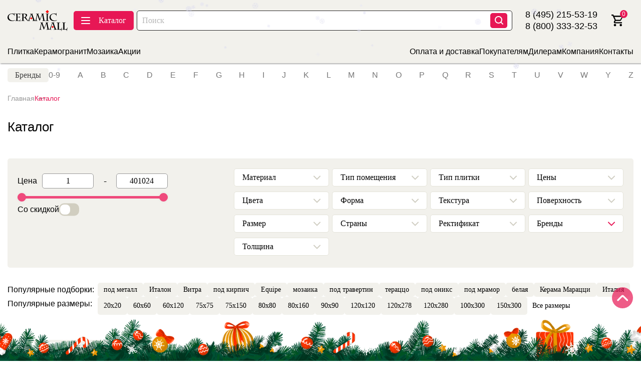

--- FILE ---
content_type: text/html; charset=UTF-8
request_url: https://ceramicmall.ru/catalog/plitka/abk/sensi/sensi_pietra_grey_lux_30x60/
body_size: 40728
content:
<!DOCTYPE html>
<html lang="ru">

<head>
   <meta charset="UTF-8">
   <meta http-equiv="X-UA-Compatible" content="IE=edge">
   <meta name="viewport" content="width=device-width, initial-scale=1.0">
<title>Керамик Молл ✔ официальный магазин плитки в России</title>
             
        <link rel="canonical" href="https://ceramicmall.ru/catalog/plitka/abk/sensi/sensi_pietra_grey_lux_30x60/" />
           <meta http-equiv="Content-Type" content="text/html; charset=UTF-8" />
<meta name="keywords" content="Купить плитку и кафель в Москве | цены на плитку в интернет-магазине Керамик Молл | вся плитка" />
<meta name="description" content="Плитка по ценам от производителя в официальном интернет-магазине КерамикМолл.ру ✔ Низкие цены, быстрая доставка, гарантия. Звоните: +7 (495) 215-53-19" />
<script data-skip-moving="true">(function(w, d) {var v = w.frameCacheVars = {"CACHE_MODE":"HTMLCACHE","storageBlocks":[],"dynamicBlocks":{"bx_basketFKauiI":"1026eaa9e648"},"AUTO_UPDATE":true,"AUTO_UPDATE_TTL":0,"version":2};var inv = false;if (v.AUTO_UPDATE === false){if (v.AUTO_UPDATE_TTL && v.AUTO_UPDATE_TTL > 0){var lm = Date.parse(d.lastModified);if (!isNaN(lm)){var td = new Date().getTime();if ((lm + v.AUTO_UPDATE_TTL * 1000) >= td){w.frameRequestStart = false;w.preventAutoUpdate = true;return;}inv = true;}}else{w.frameRequestStart = false;w.preventAutoUpdate = true;return;}}var r = w.XMLHttpRequest ? new XMLHttpRequest() : (w.ActiveXObject ? new w.ActiveXObject("Microsoft.XMLHTTP") : null);if (!r) { return; }w.frameRequestStart = true;var m = v.CACHE_MODE; var l = w.location; var x = new Date().getTime();var q = "?bxrand=" + x + (l.search.length > 0 ? "&" + l.search.substring(1) : "");var u = l.protocol + "//" + l.host + l.pathname + q;r.open("GET", u, true);r.setRequestHeader("BX-ACTION-TYPE", "get_dynamic");r.setRequestHeader("X-Bitrix-Composite", "get_dynamic");r.setRequestHeader("BX-CACHE-MODE", m);r.setRequestHeader("BX-CACHE-BLOCKS", v.dynamicBlocks ? JSON.stringify(v.dynamicBlocks) : "");if (inv){r.setRequestHeader("BX-INVALIDATE-CACHE", "Y");}try { r.setRequestHeader("BX-REF", d.referrer || "");} catch(e) {}if (m === "APPCACHE"){r.setRequestHeader("BX-APPCACHE-PARAMS", JSON.stringify(v.PARAMS));r.setRequestHeader("BX-APPCACHE-URL", v.PAGE_URL ? v.PAGE_URL : "");}r.onreadystatechange = function() {if (r.readyState != 4) { return; }var a = r.getResponseHeader("BX-RAND");var b = w.BX && w.BX.frameCache ? w.BX.frameCache : false;if (a != x || !((r.status >= 200 && r.status < 300) || r.status === 304 || r.status === 1223 || r.status === 0)){var f = {error:true, reason:a!=x?"bad_rand":"bad_status", url:u, xhr:r, status:r.status};if (w.BX && w.BX.ready && b){BX.ready(function() {setTimeout(function(){BX.onCustomEvent("onFrameDataRequestFail", [f]);}, 0);});}w.frameRequestFail = f;return;}if (b){b.onFrameDataReceived(r.responseText);if (!w.frameUpdateInvoked){b.update(false);}w.frameUpdateInvoked = true;}else{w.frameDataString = r.responseText;}};r.send();var p = w.performance;if (p && p.addEventListener && p.getEntries && p.setResourceTimingBufferSize){var e = 'resourcetimingbufferfull';var h = function() {if (w.BX && w.BX.frameCache && w.BX.frameCache.frameDataInserted){p.removeEventListener(e, h);}else {p.setResourceTimingBufferSize(p.getEntries().length + 50);}};p.addEventListener(e, h);}})(window, document);</script>


<link href="/bitrix/js/ui/design-tokens/dist/ui.design-tokens.css?173735664826358" type="text/css"  rel="stylesheet" />
<link href="/bitrix/js/ui/fonts/opensans/ui.font.opensans.css?17190692592555" type="text/css"  rel="stylesheet" />
<link href="/bitrix/js/main/popup/dist/main.popup.bundle.css?176457840931694" type="text/css"  rel="stylesheet" />
<link href="/bitrix/css/main/themes/blue/style.css?1719069268386" type="text/css"  rel="stylesheet" />
<link href="/local/templates/main/components/bitrix/catalog.smart.filter/.default/style.css?160694280018695" type="text/css"  rel="stylesheet" />
<link href="/local/templates/main/components/bitrix/catalog.section/.default/themes/blue/style.css?1733227920825" type="text/css"  rel="stylesheet" />
<link href="/local/templates/main/css/main.min.css?1767082059298210" type="text/css"  data-template-style="true"  rel="stylesheet" />
<link href="/local/templates/main/css/costume.css?17350210803570" type="text/css"  data-template-style="true"  rel="stylesheet" />
<link href="/local/templates/main/components/bitrix/news.detail/contacts_header/style.css?1732903920155" type="text/css"  data-template-style="true"  rel="stylesheet" />
<link href="/local/templates/main/components/bitrix/news.detail/contacts_footer/style.css?1732914720155" type="text/css"  data-template-style="true"  rel="stylesheet" />
<link href="/local/templates/main/components/bitrix/form.result.new/.default/style.css?1733822100666" type="text/css"  data-template-style="true"  rel="stylesheet" />
<link href="/bitrix/components/bitrix/system.show_message/templates/.default/style.css?171906926264" type="text/css"  data-template-style="true"  rel="stylesheet" />
<script>if(!window.BX)window.BX={};if(!window.BX.message)window.BX.message=function(mess){if(typeof mess==='object'){for(let i in mess) {BX.message[i]=mess[i];} return true;}};</script>
<script>(window.BX||top.BX).message({"JS_CORE_LOADING":"Загрузка...","JS_CORE_NO_DATA":"- Нет данных -","JS_CORE_WINDOW_CLOSE":"Закрыть","JS_CORE_WINDOW_EXPAND":"Развернуть","JS_CORE_WINDOW_NARROW":"Свернуть в окно","JS_CORE_WINDOW_SAVE":"Сохранить","JS_CORE_WINDOW_CANCEL":"Отменить","JS_CORE_WINDOW_CONTINUE":"Продолжить","JS_CORE_H":"ч","JS_CORE_M":"м","JS_CORE_S":"с","JSADM_AI_HIDE_EXTRA":"Скрыть лишние","JSADM_AI_ALL_NOTIF":"Показать все","JSADM_AUTH_REQ":"Требуется авторизация!","JS_CORE_WINDOW_AUTH":"Войти","JS_CORE_IMAGE_FULL":"Полный размер"});</script>

<script src="/bitrix/js/main/core/core.js?1764578445511455"></script>

<script>BX.Runtime.registerExtension({"name":"main.core","namespace":"BX","loaded":true});</script>
<script>BX.setJSList(["\/bitrix\/js\/main\/core\/core_ajax.js","\/bitrix\/js\/main\/core\/core_promise.js","\/bitrix\/js\/main\/polyfill\/promise\/js\/promise.js","\/bitrix\/js\/main\/loadext\/loadext.js","\/bitrix\/js\/main\/loadext\/extension.js","\/bitrix\/js\/main\/polyfill\/promise\/js\/promise.js","\/bitrix\/js\/main\/polyfill\/find\/js\/find.js","\/bitrix\/js\/main\/polyfill\/includes\/js\/includes.js","\/bitrix\/js\/main\/polyfill\/matches\/js\/matches.js","\/bitrix\/js\/ui\/polyfill\/closest\/js\/closest.js","\/bitrix\/js\/main\/polyfill\/fill\/main.polyfill.fill.js","\/bitrix\/js\/main\/polyfill\/find\/js\/find.js","\/bitrix\/js\/main\/polyfill\/matches\/js\/matches.js","\/bitrix\/js\/main\/polyfill\/core\/dist\/polyfill.bundle.js","\/bitrix\/js\/main\/core\/core.js","\/bitrix\/js\/main\/polyfill\/intersectionobserver\/js\/intersectionobserver.js","\/bitrix\/js\/main\/lazyload\/dist\/lazyload.bundle.js","\/bitrix\/js\/main\/polyfill\/core\/dist\/polyfill.bundle.js","\/bitrix\/js\/main\/parambag\/dist\/parambag.bundle.js"]);
</script>
<script>BX.Runtime.registerExtension({"name":"ui.dexie","namespace":"BX.DexieExport","loaded":true});</script>
<script>BX.Runtime.registerExtension({"name":"ls","namespace":"window","loaded":true});</script>
<script>BX.Runtime.registerExtension({"name":"fx","namespace":"window","loaded":true});</script>
<script>BX.Runtime.registerExtension({"name":"fc","namespace":"window","loaded":true});</script>
<script>BX.Runtime.registerExtension({"name":"pull.protobuf","namespace":"BX","loaded":true});</script>
<script>BX.Runtime.registerExtension({"name":"rest.client","namespace":"window","loaded":true});</script>
<script>(window.BX||top.BX).message({"pull_server_enabled":"N","pull_config_timestamp":1748441294,"shared_worker_allowed":"Y","pull_guest_mode":"N","pull_guest_user_id":0,"pull_worker_mtime":1752565422});(window.BX||top.BX).message({"PULL_OLD_REVISION":"Для продолжения корректной работы с сайтом необходимо перезагрузить страницу."});</script>
<script>BX.Runtime.registerExtension({"name":"pull.client","namespace":"BX","loaded":true});</script>
<script>BX.Runtime.registerExtension({"name":"pull","namespace":"window","loaded":true});</script>
<script>BX.Runtime.registerExtension({"name":"ui.design-tokens","namespace":"window","loaded":true});</script>
<script>BX.Runtime.registerExtension({"name":"ui.fonts.opensans","namespace":"window","loaded":true});</script>
<script>BX.Runtime.registerExtension({"name":"main.popup","namespace":"BX.Main","loaded":true});</script>
<script>BX.Runtime.registerExtension({"name":"popup","namespace":"window","loaded":true});</script>
<script type="extension/settings" data-extension="currency.currency-core">{"region":"ru"}</script>
<script>BX.Runtime.registerExtension({"name":"currency.currency-core","namespace":"BX.Currency","loaded":true});</script>
<script>BX.Runtime.registerExtension({"name":"currency","namespace":"window","loaded":true});</script>
<script>BX.Runtime.registerExtension({"name":"jquery","namespace":"window","loaded":true});</script>
<script>(window.BX||top.BX).message({"LANGUAGE_ID":"ru","FORMAT_DATE":"DD.MM.YYYY","FORMAT_DATETIME":"DD.MM.YYYY HH:MI:SS","COOKIE_PREFIX":"BITRIX_SM","SERVER_TZ_OFFSET":"10800","UTF_MODE":"Y","SITE_ID":"s1","SITE_DIR":"\/"});</script>


<script src="/bitrix/js/ui/dexie/dist/dexie.bundle.js?1752565437218847"></script>
<script src="/bitrix/js/main/core/core_ls.js?17373567064201"></script>
<script src="/bitrix/js/main/core/core_fx.js?171906925916888"></script>
<script src="/bitrix/js/main/core/core_frame_cache.js?176457841016945"></script>
<script src="/bitrix/js/pull/protobuf/protobuf.js?1719069260274055"></script>
<script src="/bitrix/js/pull/protobuf/model.js?171906926070928"></script>
<script src="/bitrix/js/rest/client/rest.client.js?171906926017414"></script>
<script src="/bitrix/js/pull/client/pull.client.js?175256542383861"></script>
<script src="/bitrix/js/main/popup/dist/main.popup.bundle.js?1764578678119952"></script>
<script src="/bitrix/js/currency/currency-core/dist/currency-core.bundle.js?17373565698800"></script>
<script src="/bitrix/js/currency/core_currency.js?17373565691181"></script>
<script src="/bitrix/js/main/jquery/jquery-1.12.4.min.js?171906925897163"></script>
<script src="/bitrix/js/yandex.metrika/script.js?17253542346603"></script>
            <script type="text/javascript">
                window.dataLayerName = 'dataLayer';
                var dataLayerName = window.dataLayerName;
            </script>
            <!-- Yandex.Metrika counter -->
            <script type="text/javascript">
                (function (m, e, t, r, i, k, a) {
                    m[i] = m[i] || function () {
                        (m[i].a = m[i].a || []).push(arguments)
                    };
                    m[i].l = 1 * new Date();
                    k = e.createElement(t), a = e.getElementsByTagName(t)[0], k.async = 1, k.src = r, a.parentNode.insertBefore(k, a)
                })
                (window, document, "script", "https://mc.yandex.ru/metrika/tag.js", "ym");

                ym("44070344", "init", {
                    clickmap: true,
                    trackLinks: true,
                    accurateTrackBounce: true,
                    webvisor: true,
                    ecommerce: dataLayerName,
                    params: {
                        __ym: {
                            "ymCmsPlugin": {
                                "cms": "1c-bitrix",
                                "cmsVersion": "25.750",
                                "pluginVersion": "1.0.10",
                                'ymCmsRip': 2323878485                            }
                        }
                    }
                });

                document.addEventListener("DOMContentLoaded", function() {
                    
                                                    document.querySelectorAll("df").forEach(box =>
                                box.addEventListener("false", () => {
                                    ym(44070344, 'reachGoal', 'ym-begin-checkout');
                                    console.log('ym-begin-checkout');
                                })
                            )
                    
                                                    document.querySelectorAll("false").forEach(box =>
                                box.addEventListener("false", () => {
                                    ym(44070344, 'reachGoal', 'ym-begin-checkout');
                                    console.log('ym-begin-checkout');
                                })
                            )
                                    });

            </script>
            <!-- /Yandex.Metrika counter -->
                    <script type="text/javascript">
            window.counters = ["44070344"];
        </script>
        
<script>
					(function () {
						"use strict";

						var counter = function ()
						{
							var cookie = (function (name) {
								var parts = ("; " + document.cookie).split("; " + name + "=");
								if (parts.length == 2) {
									try {return JSON.parse(decodeURIComponent(parts.pop().split(";").shift()));}
									catch (e) {}
								}
							})("BITRIX_CONVERSION_CONTEXT_s1");

							if (cookie && cookie.EXPIRE >= BX.message("SERVER_TIME"))
								return;

							var request = new XMLHttpRequest();
							request.open("POST", "/bitrix/tools/conversion/ajax_counter.php", true);
							request.setRequestHeader("Content-type", "application/x-www-form-urlencoded");
							request.send(
								"SITE_ID="+encodeURIComponent("s1")+
								"&sessid="+encodeURIComponent(BX.bitrix_sessid())+
								"&HTTP_REFERER="+encodeURIComponent(document.referrer)
							);
						};

						if (window.frameRequestStart === true)
							BX.addCustomEvent("onFrameDataReceived", counter);
						else
							BX.ready(counter);
					})();
				</script>
<script>window[window.dataLayerName] = window[window.dataLayerName] || [];</script>



<script src="/local/templates/main/js/lib/html2pdf.js?1732274880480606"></script>
<script src="/local/templates/main/js/costume.js?176639428827590"></script>
<script src="/local/templates/main/js/lazy_load.js?17666722594229"></script>
<script src="/local/templates/main/js/jquery.inputmask.bundle.js?1738003496219207"></script>
<script src="/local/templates/main/components/bitrix/sale.basket.basket.line/header/script.js?17310607805335"></script>
<script src="/local/components/asd/subscribe.quick.form/templates/subscribe/script.js?17308966801126"></script>
<script src="/local/templates/main/components/bitrix/catalog.smart.filter/.default/script.js?173529611926718"></script>
<script src="/local/components/custom/catalog.plitka.colection.list/templates/list_new/ajax.js?1756454956968"></script>
<script src="/local/components/custom/catalog.plitka.colection.list/templates/list_new/gallery-slider.js?17670766139889"></script>

</head>


<body>
   <div class="wrapper">
      <button class="uptoheader" data-goto=".header">
         <img class="uptoheader__img" src="/local/templates/main/files/img/icons/arrow-up.svg" alt="Вверх">
      </button>
      <!--Хедер-->
      <header class="header" data-scroll-show>
         <div class="header__container">
            <div class="header__top">
               <div class="header__top-left">
                                       <a href="/"><img class="header__logo" src="/local/templates/main/files/img/blocks/header/header-logo.svg" alt="Логотип Ceramic Mall"></a>
                  
                  <div class="header__menu-mobile menu">
                     <button type="button" class="menu__icon icon-menu"><span></span></button>
                     <nav class="menu__body-mobile">
                        
<ul class="menu__list-left-mobile">
                        <div data-spollers class="spollers">
                <div class="spollers__item">
                    <button type="button" data-spoller class="spollers__title">
                                                    <img class="menu__item-icon" src="/local/templates/main/images/mobile_menu/tile.svg" alt="Плитка" />
                                                Плитка                    </button>
                    <div class="spollers__body">
                        <div class="spollers__body-item">
                                                            <a href="/catalog/plitka/" class="menu__sub-link">
                                    <svg class="menu__sub-arrow" xmlns="http://www.w3.org/2000/svg" width="16" height="16" viewBox="0 0 16 16" aria-hidden="true" focusable="false" fill="none" stroke="currentColor" stroke-width="1.6" stroke-linecap="round" stroke-linejoin="round">
                                        <path d="M6 4l4 4-4 4" />
                                    </svg>
                                    Все товары                                </a>
                                                            <a href="/catalog/plitka/keramika/" class="menu__sub-link">
                                    <svg class="menu__sub-arrow" xmlns="http://www.w3.org/2000/svg" width="16" height="16" viewBox="0 0 16 16" aria-hidden="true" focusable="false" fill="none" stroke="currentColor" stroke-width="1.6" stroke-linecap="round" stroke-linejoin="round">
                                        <path d="M6 4l4 4-4 4" />
                                    </svg>
                                    Керамическая плитка                                </a>
                                                            <a href="/catalog/plitka/keramogranit/" class="menu__sub-link">
                                    <svg class="menu__sub-arrow" xmlns="http://www.w3.org/2000/svg" width="16" height="16" viewBox="0 0 16 16" aria-hidden="true" focusable="false" fill="none" stroke="currentColor" stroke-width="1.6" stroke-linecap="round" stroke-linejoin="round">
                                        <path d="M6 4l4 4-4 4" />
                                    </svg>
                                    Керамогранит                                </a>
                                                            <a href="/catalog/plitka/mozaika/" class="menu__sub-link">
                                    <svg class="menu__sub-arrow" xmlns="http://www.w3.org/2000/svg" width="16" height="16" viewBox="0 0 16 16" aria-hidden="true" focusable="false" fill="none" stroke="currentColor" stroke-width="1.6" stroke-linecap="round" stroke-linejoin="round">
                                        <path d="M6 4l4 4-4 4" />
                                    </svg>
                                    Мозаика                                </a>
                                                            <a href="/catalog/plitka/keramika/stupeni/" class="menu__sub-link">
                                    <svg class="menu__sub-arrow" xmlns="http://www.w3.org/2000/svg" width="16" height="16" viewBox="0 0 16 16" aria-hidden="true" focusable="false" fill="none" stroke="currentColor" stroke-width="1.6" stroke-linecap="round" stroke-linejoin="round">
                                        <path d="M6 4l4 4-4 4" />
                                    </svg>
                                    Ступени                                </a>
                                                    </div>
                    </div>
                </div>
            </div>
                                <div data-spollers class="spollers">
                <div class="spollers__item">
                    <button type="button" data-spoller class="spollers__title">
                                                    <img class="menu__item-icon" src="/local/templates/main/images/mobile_menu/santehnika.svg" alt="Сантехника" />
                                                Сантехника                    </button>
                    <div class="spollers__body">
                        <div class="spollers__body-item">
                                                            <a href="/vanny/" class="menu__sub-link">
                                    <svg class="menu__sub-arrow" xmlns="http://www.w3.org/2000/svg" width="16" height="16" viewBox="0 0 16 16" aria-hidden="true" focusable="false" fill="none" stroke="currentColor" stroke-width="1.6" stroke-linecap="round" stroke-linejoin="round">
                                        <path d="M6 4l4 4-4 4" />
                                    </svg>
                                    Ванны                                </a>
                                                            <a href="/dushevye_programmy/" class="menu__sub-link">
                                    <svg class="menu__sub-arrow" xmlns="http://www.w3.org/2000/svg" width="16" height="16" viewBox="0 0 16 16" aria-hidden="true" focusable="false" fill="none" stroke="currentColor" stroke-width="1.6" stroke-linecap="round" stroke-linejoin="round">
                                        <path d="M6 4l4 4-4 4" />
                                    </svg>
                                    Душевые программы                                </a>
                                                            <a href="/rakoviny/" class="menu__sub-link">
                                    <svg class="menu__sub-arrow" xmlns="http://www.w3.org/2000/svg" width="16" height="16" viewBox="0 0 16 16" aria-hidden="true" focusable="false" fill="none" stroke="currentColor" stroke-width="1.6" stroke-linecap="round" stroke-linejoin="round">
                                        <path d="M6 4l4 4-4 4" />
                                    </svg>
                                    Раковины                                </a>
                                                            <a href="/unitazy/" class="menu__sub-link">
                                    <svg class="menu__sub-arrow" xmlns="http://www.w3.org/2000/svg" width="16" height="16" viewBox="0 0 16 16" aria-hidden="true" focusable="false" fill="none" stroke="currentColor" stroke-width="1.6" stroke-linecap="round" stroke-linejoin="round">
                                        <path d="M6 4l4 4-4 4" />
                                    </svg>
                                    Унитазы                                </a>
                                                    </div>
                    </div>
                </div>
            </div>
                                <li class="menu__item-mobile">
                <a href="/catalog/brands/" class="menu__link">
                                            <img class="menu__item-icon" src="/local/templates/main/images/mobile_menu/brand.svg" alt="Бренды" />
                                        Бренды                </a>
            </li>
                                <li class="menu__item-mobile">
                <a href="/sale/" class="menu__link">
                                            <img class="menu__item-icon" src="/local/templates/main/images/mobile_menu/inside.svg" alt="Скидки и акции" />
                                        Скидки и акции                </a>
            </li>
                                <li class="menu__item-mobile">
                <a href="/rasprodaga/" class="menu__link">
                                            <img class="menu__item-icon" src="/local/templates/main/images/mobile_menu/sale.svg" alt="Распродажа" />
                                        Распродажа                </a>
            </li>
            </ul>

<style>
.menu__item-icon {
    width: 25px;
    height: 25px;
    margin-right: 10px;
    object-fit: contain;
    vertical-align: middle;
}

.spollers__title,
.menu__link {
    display: flex;
    align-items: center;
}

.menu__sub-link {
    display: flex;
    align-items: center;
    text-decoration: none;
    color: inherit;
    padding: 5px 0;
}

.menu__sub-arrow {
    width: 16px;
    height: 16px;
    margin-right: 10px;
    flex-shrink: 0;
}
</style>                        
                        <ul class="menu__list-right-mobile">
                           <li class="menu__item-mobile"><a href="/help/delivery-payment/" class="menu__link">Оплата и доставка</a></li>
                           <li class="menu__item-mobile"><a href="/help/" class="menu__link">Покупателям</a></li>
                           <li class="menu__item-mobile"><a href="/dileram/" class="menu__link">Дилерам</a></li>
                           <li class="menu__item-mobile"><a href="/company/" class="menu__link">Компания</a></li>
                           <li class="menu__item-mobile"><a href="/contacts/" class="menu__link">Контакты</a></li>
                        </ul>
                     </nav>
                     <a href="/">
                        <img class="header__logo-mobile" src="/local/templates/main/files/img/blocks/header/header-logo.svg" alt="Логотип Ceramic Mall">
                     </a>
                  </div>
                  <button id="catalog-btn" class="header__catalog-button"><span></span>Каталог</button>
                  <form action="/catalog/" class="header__search">
                     <input class="header__search-input" type="text" placeholder="Поиск" autocomplete="off" name="q" value="" data-error="Ошибка">
                     <button class="header__search-button" type="submit">
                        <img src="/local/templates/main/files/img/blocks/header/header-search-loop.svg" alt="Искать">
                     </button>
                     <button type="button" class="header__search-mobile-close"></button>
                  </form>
                  <div class="header__top-right-items">
                     <button class="header__search-mobile-button">
                        <img src="/local/templates/main/files/img/blocks/header/header-loop.svg" alt="Искать">
                     </button>
                     <button class="header__telephone-mobile">
                        <img class="header__telephone-icon" src="/local/templates/main/files/img/blocks/header/header-phone.svg" alt="Заказать звонок">
                     </button>
                     


<div class="header__telephone-mobile-box">
    <h3 class="header__telephone-mobile-title">Телефоны</h3>
    
    <div class="header__telephone-mobile-item">
        <div class="header__telephone-mobile-link--block">
        <a href="tel:8 (495) 215-53-19" class="header__telephone-mobile-link">
            8 (495) 215-53-19        </a>
        <p class="header__telephone-mobile-text">Москва</p>
        </div>
        <div class="header__telephone-mobile-link--block">
        <a href="tel:8 (800) 333-32-53" class="header__telephone-mobile-link">
            8 (800) 333-32-53        </a>
		<p class="header__telephone-mobile-text">Бесплатно по России</p>
        </div>
    </div>
</div>

<div href="tel:8 (495) 215-53-19" class="header__telephone">
    <div class="header__telephone-number">
        <a href="tel:8 (495) 215-53-19" class="header__telephone-text">8 (495) 215-53-19</a>
    </div>
        <div class="header__telephone-number">
        <a href="tel:8 (495) 215-53-19" class="header__telephone-text">8 (800) 333-32-53</a>
    </div>
</div>

<style>
.header__telephone-mobile-link--block {
    display: block;
    margin-bottom: 15px;
}    
</style>                     <script>
var bx_basketFKauiI = new BitrixSmallCart;
</script>
<div id="bx_basketFKauiI" class="bx-basket bx-opener">    <a href="javascript:void(0)" class="header__cart">
        <img class="header__cart-icon"
             src="/local/templates/main/files/img/blocks/header/header-cart.svg" alt="Корзина">
        <span>0</span>
        <p class="header__cart-description">корзина</p>
    </a>
</div>
<script type="text/javascript">
	bx_basketFKauiI.siteId       = 's1';
	bx_basketFKauiI.cartId       = 'bx_basketFKauiI';
	bx_basketFKauiI.ajaxPath     = '/bitrix/components/bitrix/sale.basket.basket.line/ajax.php';
	bx_basketFKauiI.templateName = 'header';
	bx_basketFKauiI.arParams     =  {'HIDE_ON_BASKET_PAGES':'Y','PATH_TO_AUTHORIZE':'/login/','PATH_TO_BASKET':'/basket/','PATH_TO_ORDER':'/basket/','PATH_TO_PERSONAL':'/personal/','PATH_TO_PROFILE':'/personal/','PATH_TO_REGISTER':'/login/','POSITION_FIXED':'N','SHOW_AUTHOR':'N','SHOW_DELAY':'N','SHOW_EMPTY_VALUES':'N','SHOW_NUM_PRODUCTS':'Y','SHOW_PERSONAL_LINK':'Y','SHOW_PRODUCTS':'Y','SHOW_REGISTRATION':'N','SHOW_TOTAL_PRICE':'N','COMPONENT_TEMPLATE':'header_basket_product','SHOW_NOTAVAIL':'N','SHOW_IMAGE':'Y','SHOW_PRICE':'Y','SHOW_SUMMARY':'Y','CACHE_TYPE':'A','POSITION_VERTICAL':'top','POSITION_HORIZONTAL':'right','MAX_IMAGE_SIZE':'70','AJAX':'N','~HIDE_ON_BASKET_PAGES':'Y','~PATH_TO_AUTHORIZE':'/login/','~PATH_TO_BASKET':'/basket/','~PATH_TO_ORDER':'/basket/','~PATH_TO_PERSONAL':'/personal/','~PATH_TO_PROFILE':'/personal/','~PATH_TO_REGISTER':'/login/','~POSITION_FIXED':'N','~SHOW_AUTHOR':'N','~SHOW_DELAY':'N','~SHOW_EMPTY_VALUES':'N','~SHOW_NUM_PRODUCTS':'Y','~SHOW_PERSONAL_LINK':'Y','~SHOW_PRODUCTS':'Y','~SHOW_REGISTRATION':'N','~SHOW_TOTAL_PRICE':'N','~COMPONENT_TEMPLATE':'header_basket_product','~SHOW_NOTAVAIL':'N','~SHOW_IMAGE':'Y','~SHOW_PRICE':'Y','~SHOW_SUMMARY':'Y','~CACHE_TYPE':'A','~POSITION_VERTICAL':'top','~POSITION_HORIZONTAL':'right','~MAX_IMAGE_SIZE':'70','~AJAX':'N','cartId':'bx_basketFKauiI'}; // TODO \Bitrix\Main\Web\Json::encode
	bx_basketFKauiI.closeMessage = 'Скрыть';
	bx_basketFKauiI.openMessage  = 'Раскрыть';
	bx_basketFKauiI.activate();
</script>
                  </div>
               </div>
               <div class="header__top-right">
               </div>
               <!--<div class="header__cart-dropdown">
                    <ul class="header__cart-dropdown-list">
                        <li class="header__cart-dropdown-item">
                            <button class="header__cart-dropdown-item-close">
                                <img src="/files/img/icons/cross.svg" alt=""
                                     class="header__cart-dropdown-item-close-icon">
                            </button>
                            <div class="header__cart-dropdown-item-info">
                                <picture>
                                    <source srcset="files/img/blocks/header/plate-1.webp" type="image/webp">
                                    <img src="files/img/blocks/header/plate-1.webp" alt=""
                                         class="header__cart-dropdown-item-image"></picture>
                                <div class="header__cart-dropdown-item-name">
                                    <p class="header__cart-dropdown-item-name-title">Ardesia Taupe 8.8mm Rett 30x60</p>
                                    <div class="header__cart-dropdown-item-name-summ-box">
                                        <div class="header__cart-dropdown-item-name-summ">
                                            <div class="header__cart-dropdown-item-name-summ-solo-box">
                                                <p class="header__cart-dropdown-item-name-summ-solo-price">
                                                    5362<span> Р</span></p>
                                                <span class="header__cart-dropdown-item-name-summ-separat">x</span>
                                                <p class="header__cart-dropdown-item-name-summ-quantity">16</p>
                                            </div>
                                        </div>
                                        <div class="header__cart-dropdown-item-name-summ-final">
                                            <p class="header__cart-dropdown-item-name-summ-final-value">83696</p>
                                            <span>Р</span>
                                        </div>
                                    </div>
                                    <div class="header__cart-dropdown-item-name-summ-description">Розничная цена</div>
                                </div>
                            </div>
                        </li>
                        <li class="header__cart-dropdown-item">
                            <button class="header__cart-dropdown-item-close">
                                <img src="files/img/icons/cross.svg" alt=""
                                     class="header__cart-dropdown-item-close-icon">
                            </button>
                            <div class="header__cart-dropdown-item-info">
                                <picture>
                                    <source srcset="/files/img/blocks/header/plate-2.webp"
                                            type="image/webp">
                                    <img src="files/img/blocks/header/plate-2.webp" alt=""
                                         class="header__cart-dropdown-item-image"></picture>
                                <div class="header__cart-dropdown-item-name">
                                    <p class="header__cart-dropdown-item-name-title">Ardesia Taupe 8.8mm Rett 60x120</p>
                                    <div class="header__cart-dropdown-item-name-summ-box">
                                        <div class="header__cart-dropdown-item-name-summ">
                                            <div class="header__cart-dropdown-item-name-summ-solo-box">
                                                <p class="header__cart-dropdown-item-name-summ-solo-price">
                                                    8362<span> Р</span></p>
                                                <span class="header__cart-dropdown-item-name-summ-separat">x</span>
                                                <p class="header__cart-dropdown-item-name-summ-quantity">4</p>
                                            </div>
                                        </div>
                                        <div class="header__cart-dropdown-item-name-summ-final">
                                            <p class="header__cart-dropdown-item-name-summ-final-value">8369</p>
                                            <span>Р</span>
                                        </div>
                                    </div>
                                    <div class="header__cart-dropdown-item-name-summ-description">Розничная цена</div>
                                </div>
                            </div>
                        </li>
                        <li class="header__cart-dropdown-item">
                            <button class="header__cart-dropdown-item-close">
                                <img src="files/img/icons/cross.svg" alt=""
                                     class="header__cart-dropdown-item-close-icon">
                            </button>
                            <div class="header__cart-dropdown-item-info">
                                <picture>
                                    <source srcset="/files/img/blocks/header/plate-3.webp"
                                            type="image/webp">
                                    <img src="files/img/blocks/header/plate-3.webp" alt=""
                                         class="header__cart-dropdown-item-image"></picture>
                                <div class="header__cart-dropdown-item-name">
                                    <p class="header__cart-dropdown-item-name-title">Ardesia Taupe 8.8mm Rett 60x60</p>
                                    <div class="header__cart-dropdown-item-name-summ-box">
                                        <div class="header__cart-dropdown-item-name-summ">
                                            <div class="header__cart-dropdown-item-name-summ-solo-box">
                                                <p class="header__cart-dropdown-item-name-summ-solo-price">
                                                    10362<span> Р</span></p>
                                                <span class="header__cart-dropdown-item-name-summ-separat">x</span>
                                                <p class="header__cart-dropdown-item-name-summ-quantity">20</p>
                                            </div>
                                        </div>
                                        <div class="header__cart-dropdown-item-name-summ-final">
                                            <p class="header__cart-dropdown-item-name-summ-final-value">183696</p>
                                            <span>Р</span>
                                        </div>
                                    </div>
                                    <div class="header__cart-dropdown-item-name-summ-description">Розничная цена</div>
                                </div>
                            </div>
                        </li>
                    </ul>
                    <div class="header__cart-dropdown-item-middle">
                        <button class="header__cart-dropdown-item-reset">
                            <img src="/files/img/icons/cross.svg" alt=""
                                 class="header__cart-dropdown-item-reset-icon">
                            Очистить корзину
                        </button>
                        <div class="header__cart-dropdown-item-middle-summary-box">
                            <p class="header__cart-dropdown-item-middle-summary">Итого: </p>
                            <p class="header__cart-dropdown-item-middle-summary-value">100000<span> Р</span></p>
                        </div>
                    </div>
                    <div class="header__cart-dropdown-item-bottom">
                        <button class="header__cart-dropdown-item-bottom-button-tocart">Перейти в корзину</button>
                        <button class="header__cart-dropdown-item-bottom-button-fastorder">Быстрый заказ</button>
                    </div>
                </div>-->
            </div>
         </div>
      </header>
      <div class="header__bottom">
         <div class="header__menu menu">
            <nav class="menu__body menu__container">
               	<ul class="menu__list-left">
        			<li class="menu__item"><a href="/catalog/plitka/keramika/" class="menu__link">Плитка</a></li>
        			<li class="menu__item"><a href="/catalog/plitka/keramogranit/" class="menu__link">Керамогранит</a></li>
        			<li class="menu__item"><a href="/catalog/plitka/mozaika/" class="menu__link">Мозаика</a></li>
        			<li class="menu__item"><a href="/sale/" class="menu__link">Акции</a></li>
        	</ul>

               	<ul class="menu__list-right">
        			<li class="menu__item"><a href="/help/delivery-payment/" class="menu__link">Оплата и доставка</a></li>
        			<li class="menu__item"><a href="/help/" class="menu__link">Покупателям</a></li>
        			<li class="menu__item"><a href="/dileram/" class="menu__link">Дилерам</a></li>
        			<li class="menu__item"><a href="/company/" class="menu__link">Компания</a></li>
        			<li class="menu__item"><a href="/contacts/" class="menu__link">Контакты</a></li>
        	</ul>

            </nav>
         </div>
      </div>
          <div class="catalog-menu">
        <div class="catalog-menu__container">
            <div class="catalog-menu__box">
                <ul class="catalog-menu__sidebar-items" data-spollers data-one-spoller data-spollers-speed="0">
                                            <li class="catalog-menu__sidebar-item _spoller-active" data-spoller id="bx_4145281613_2997">
                                                        <picture>
                                <source data-srcset="/upload/iblock/a7a/ja1a6v4tou503z5tkip0c6ipk57odwus/plitka.jpg" type="image/webp">
                                <img class="catalog-menu__sidebar-item-img lazy-img" 
                                     src="[data-uri]" 
                                     data-src="/upload/iblock/a7a/ja1a6v4tou503z5tkip0c6ipk57odwus/plitka.jpg" 
                                     alt="Плитка"
                                     width="60" 
                                     height="60">
                            </picture>
                                                        <p class="catalog-menu__sidebar-item-title">Плитка</p>
                        </li>
                        
                                                                                    <ul class="catalog-menu__items">
                                                                        <li class="catalog-menu__item">
                                        <p class="catalog-menu__item-title">Помещение</p>
                                                                                    <div class="catalog-menu__item-categories">
                                                                                            <a href="/catalog/plitka/gostinaya/" class="catalog-menu__item-categories-link">Гостиная</a>
                                                                                                <a href="/catalog/plitka/khammam/" class="catalog-menu__item-categories-link">SPA</a>
                                                                                                <a href="/catalog/plitka/fartuk/" class="catalog-menu__item-categories-link">Фартук</a>
                                                                                                <a href="/catalog/plitka/prikhozhaya/" class="catalog-menu__item-categories-link">Коридор</a>
                                                                                                <a href="/catalog/plitka/kukhnya/" class="catalog-menu__item-categories-link">Кухня</a>
                                                                                                <a href="/catalog/plitka/vanna/" class="catalog-menu__item-categories-link">Ванна</a>
                                                                                            </div>
                                                                            </li>
                                                                        <li class="catalog-menu__item">
                                        <p class="catalog-menu__item-title">Назначение</p>
                                                                                    <div class="catalog-menu__item-categories">
                                                                                            <a href="/catalog/plitka/napolnaya/tolshina_20/" class="catalog-menu__item-categories-link">Для улицы</a>
                                                                                                <a href="/catalog/plitka/nastennaya/" class="catalog-menu__item-categories-link">Настенная</a>
                                                                                                <a href="/catalog/plitka/napolnaya/" class="catalog-menu__item-categories-link">Напольная</a>
                                                                                            </div>
                                                                            </li>
                                                                        <li class="catalog-menu__item">
                                        <p class="catalog-menu__item-title">Тип</p>
                                                                                    <div class="catalog-menu__item-categories">
                                                                                            <a href="/catalog/plitka/uglovye-elementy/" class="catalog-menu__item-categories-link">Угловые элементы</a>
                                                                                                <a href="/catalog/plitka/stupeni/" class="catalog-menu__item-categories-link">Ступени</a>
                                                                                                <a href="/catalog/plitka/plintusy/" class="catalog-menu__item-categories-link">Плинтусы</a>
                                                                                                <a href="/catalog/plitka/klinker/" class="catalog-menu__item-categories-link">Клинкер</a>
                                                                                                <a href="/catalog/plitka/bordyury/" class="catalog-menu__item-categories-link">Бордюры</a>
                                                                                                <a href="/catalog/plitka/dekory/" class="catalog-menu__item-categories-link">Декоры</a>
                                                                                                <a href="/catalog/plitka/mozaika/" class="catalog-menu__item-categories-link">Мозаика</a>
                                                                                                <a href="/catalog/plitka/keramicheskaya-plitka/" class="catalog-menu__item-categories-link">Керамическая плитка</a>
                                                                                                <a href="/catalog/plitka/keramogranit/" class="catalog-menu__item-categories-link">Керамогранит</a>
                                                                                            </div>
                                                                            </li>
                                                                        <li class="catalog-menu__item">
                                        <p class="catalog-menu__item-title">Цвет</p>
                                                                                    <div class="catalog-menu__item-categories">
                                                                                            <a href="/catalog/plitka/chernaya/" class="catalog-menu__item-categories-link">Черная</a>
                                                                                                <a href="/catalog/plitka/sinyaya/" class="catalog-menu__item-categories-link">Синяя</a>
                                                                                                <a href="/catalog/plitka/seraya/" class="catalog-menu__item-categories-link">Серая</a>
                                                                                                <a href="/catalog/plitka/oranzhevaya/" class="catalog-menu__item-categories-link">Оранжевая</a>
                                                                                                <a href="/catalog/plitka/krasnaya/" class="catalog-menu__item-categories-link">Красная</a>
                                                                                                <a href="/catalog/plitka/korichnevaya/" class="catalog-menu__item-categories-link">Коричневая</a>
                                                                                                <a href="/catalog/plitka/zolotaya/" class="catalog-menu__item-categories-link">Золотая</a>
                                                                                                <a href="/catalog/plitka/zelenaya/" class="catalog-menu__item-categories-link">Зеленая</a>
                                                                                                <a href="/catalog/plitka/zheltaya/" class="catalog-menu__item-categories-link">Желтая</a>
                                                                                                <a href="/catalog/plitka/golubaya/" class="catalog-menu__item-categories-link">Голубая</a>
                                                                                                <a href="/catalog/plitka/bezhevaya/" class="catalog-menu__item-categories-link">Бежевая</a>
                                                                                                <a href="/catalog/plitka/belaya/" class="catalog-menu__item-categories-link">Белая</a>
                                                                                            </div>
                                                                            </li>
                                                                        <li class="catalog-menu__item">
                                        <p class="catalog-menu__item-title">Рисунок</p>
                                                                                    <div class="catalog-menu__item-categories">
                                                                                            <a href="/catalog/plitka/pod_metall/" class="catalog-menu__item-categories-link">Под металл</a>
                                                                                                <a href="/catalog/plitka/pod_oboi/" class="catalog-menu__item-categories-link">Под обои</a>
                                                                                                <a href="/catalog/plitka/pod_tkan/" class="catalog-menu__item-categories-link">Под ткань</a>
                                                                                                <a href="/catalog/plitka/pod_kirpich/" class="catalog-menu__item-categories-link">Под кирпич</a>
                                                                                                <a href="/catalog/plitka/pod_beton/" class="catalog-menu__item-categories-link">Под бетон</a>
                                                                                                <a href="/catalog/plitka/pod_kamen/" class="catalog-menu__item-categories-link">Под камень</a>
                                                                                                <a href="/catalog/plitka/pod_derevo/" class="catalog-menu__item-categories-link">Под дерево</a>
                                                                                                <a href="/catalog/plitka/pod_mramor/" class="catalog-menu__item-categories-link">Под мрамор</a>
                                                                                            </div>
                                                                            </li>
                                                                        <li class="catalog-menu__item">
                                        <p class="catalog-menu__item-title">Размер</p>
                                                                                    <div class="catalog-menu__item-categories">
                                                                                            <a href="/catalog/plitka/format_150_300/" class="catalog-menu__item-categories-link">150х300</a>
                                                                                                <a href="/catalog/plitka/150-150-sm/" class="catalog-menu__item-categories-link">150х150</a>
                                                                                                <a href="/catalog/plitka/format_75_150/" class="catalog-menu__item-categories-link">75х150</a>
                                                                                                <a href="/catalog/plitka/format_120_120/" class="catalog-menu__item-categories-link">120х120</a>
                                                                                                <a href="/catalog/plitka/90-90-sm/" class="catalog-menu__item-categories-link">90х90</a>
                                                                                                <a href="/catalog/plitka/80-80-sm/" class="catalog-menu__item-categories-link">80х80</a>
                                                                                                <a href="/catalog/plitka/60-60-sm/" class="catalog-menu__item-categories-link">60х60</a>
                                                                                                <a href="/catalog/plitka/format_60_120/" class="catalog-menu__item-categories-link">60х120</a>
                                                                                                <a href="/catalog/plitka/format_45_90/" class="catalog-menu__item-categories-link">45х90</a>
                                                                                                <a href="/catalog/plitka/format_80_160/" class="catalog-menu__item-categories-link">80х160</a>
                                                                                                <a href="/catalog/plitka/format_20_20/" class="catalog-menu__item-categories-link">20х20</a>
                                                                                                <a href="/catalog/plitka/15-15-sm/" class="catalog-menu__item-categories-link">15х15</a>
                                                                                                <a href="/catalog/plitka/10-10-sm/" class="catalog-menu__item-categories-link">10х10</a>
                                                                                            </div>
                                                                            </li>
                                                                        <li class="catalog-menu__item">
                                        <p class="catalog-menu__item-title">Поверхность</p>
                                                                                    <div class="catalog-menu__item-categories">
                                                                                            <a href="/catalog/plitka/strukturirovannaya/" class="catalog-menu__item-categories-link">Структурированная</a>
                                                                                                <a href="/catalog/plitka/protivoskolzyashchaya/" class="catalog-menu__item-categories-link">Противоскользящая</a>
                                                                                                <a href="/catalog/plitka/polirovannaya/" class="catalog-menu__item-categories-link">Полированная</a>
                                                                                                <a href="/catalog/plitka/patinirovannaya/" class="catalog-menu__item-categories-link">Патинированная</a>
                                                                                                <a href="/catalog/plitka/matovaya/" class="catalog-menu__item-categories-link">Матовая</a>
                                                                                                <a href="/catalog/plitka/lappatirovannaya/" class="catalog-menu__item-categories-link">Лаппатированная</a>
                                                                                                <a href="/catalog/plitka/glyantsevaya/" class="catalog-menu__item-categories-link">Глянцевая</a>
                                                                                                <a href="/catalog/plitka/satinirovannaya/" class="catalog-menu__item-categories-link">Cатинированная</a>
                                                                                            </div>
                                                                            </li>
                                                                        <li class="catalog-menu__item">
                                        <p class="catalog-menu__item-title">Страна</p>
                                                                                    <div class="catalog-menu__item-categories">
                                                                                            <a href="/catalog/plitka/turtsiya/" class="catalog-menu__item-categories-link">Турецкая</a>
                                                                                                <a href="/catalog/plitka/rossiya/" class="catalog-menu__item-categories-link">Российская</a>
                                                                                                <a href="/catalog/plitka/portugaliya/" class="catalog-menu__item-categories-link">Португальская</a>
                                                                                                <a href="/catalog/plitka/germaniya/" class="catalog-menu__item-categories-link">Немецкая</a>
                                                                                                <a href="/catalog/plitka/kitay/" class="catalog-menu__item-categories-link">Китайская</a>
                                                                                                <a href="/catalog/plitka/italiya/" class="catalog-menu__item-categories-link">Итальянская</a>
                                                                                                <a href="/catalog/plitka/ispaniya/" class="catalog-menu__item-categories-link">Испанская</a>
                                                                                                <a href="/catalog/plitka/indiya/" class="catalog-menu__item-categories-link">Индийская</a>
                                                                                            </div>
                                                                            </li>
                                                                        <li class="catalog-menu__item">
                                        <p class="catalog-menu__item-title">Форма</p>
                                                                                    <div class="catalog-menu__item-categories">
                                                                                            <a href="/catalog/plitka/shestiugolnaya/" class="catalog-menu__item-categories-link">Шестиугольная</a>
                                                                                                <a href="/catalog/plitka/cheshuya/" class="catalog-menu__item-categories-link">Чешуя</a>
                                                                                                <a href="/catalog/plitka/soty/" class="catalog-menu__item-categories-link">Соты</a>
                                                                                                <a href="/catalog/plitka/romb/" class="catalog-menu__item-categories-link">Ромб</a>
                                                                                                <a href="/catalog/plitka/pryamougolnaya/" class="catalog-menu__item-categories-link">Прямоугольная</a>
                                                                                                <a href="/catalog/plitka/kruglaya/" class="catalog-menu__item-categories-link">Круглая</a>
                                                                                                <a href="/catalog/plitka/kvadratnaya/" class="catalog-menu__item-categories-link">Квадратная</a>
                                                                                                <a href="/catalog/plitka/kabanchik/" class="catalog-menu__item-categories-link">Кабанчик</a>
                                                                                                <a href="/catalog/plitka/vosmiugolnaya/" class="catalog-menu__item-categories-link">Восьмиугольная</a>
                                                                                            </div>
                                                                            </li>
                                                                    </ul>
                                

                                                                    <li class="catalog-menu__sidebar-item" data-spoller id="bx_4145281613_13526">
                                                        <picture>
                                <source data-srcset="/upload/iblock/057/gwzzybh80it9kbwmhbjk5r7153wkgfeq/santehnika.jpg" type="image/webp">
                                <img class="catalog-menu__sidebar-item-img lazy-img" 
                                     src="[data-uri]" 
                                     data-src="/upload/iblock/057/gwzzybh80it9kbwmhbjk5r7153wkgfeq/santehnika.jpg" 
                                     alt="Сантехника"
                                     width="60" 
                                     height="60">
                            </picture>
                                                        <p class="catalog-menu__sidebar-item-title">Сантехника</p>
                        </li>
                        
                                                        <ul class="catalog-menu__items catalog-menu__items--plumbing">
                <li class="catalog-menu__item catalog-menu__item--plumbing">
                        
                            <div class="plumbing-tile plumbing-tile--disabled">
                                        <div class="plumbing-tile__image">
                        <picture>
                            <source data-srcset="/upload/iblock/0df/fcwk2vw2n4qxkrf2opouzyfel5z4h7oi/7831B401-0288_2.jpg" type="image/webp">
                            <img class="lazy-img"
                                 src="[data-uri]" 
                                 data-src="/upload/iblock/0df/fcwk2vw2n4qxkrf2opouzyfel5z4h7oi/7831B401-0288_2.jpg" 
                                 alt="Биде"
                                 width="250" 
                                 height="187">
                        </picture>
                    </div>
                                        <div class="plumbing-tile__title">Биде</div>
                </div>
                    </li>
                <li class="catalog-menu__item catalog-menu__item--plumbing">
                        
                            <a href="https://ceramicmall.ru/vanny/" class="plumbing-tile">
                                        <div class="plumbing-tile__image">
                        <picture>
                            <source data-srcset="/upload/iblock/6f7/qp9qyjr4k1a2i25vmw6p30q79ou22omn/otdelnostoyashhaya.webp" type="image/webp">
                            <img class="lazy-img"
                                 src="[data-uri]" 
                                 data-src="/upload/iblock/6f7/qp9qyjr4k1a2i25vmw6p30q79ou22omn/otdelnostoyashhaya.webp" 
                                 alt="Ванны"
                                 width="250" 
                                 height="187">
                        </picture>
                    </div>
                                        <div class="plumbing-tile__title">Ванны</div>
                </a>
                    </li>
                <li class="catalog-menu__item catalog-menu__item--plumbing">
                        
                            <div class="plumbing-tile plumbing-tile--disabled">
                                        <div class="plumbing-tile__image">
                        <picture>
                            <source data-srcset="/upload/iblock/bf8/xdk1dsdtc6dtal3neqapcmjxpyh95dog/dushevye-kabiny.jpg" type="image/webp">
                            <img class="lazy-img"
                                 src="[data-uri]" 
                                 data-src="/upload/iblock/bf8/xdk1dsdtc6dtal3neqapcmjxpyh95dog/dushevye-kabiny.jpg" 
                                 alt="Душевые кабины"
                                 width="250" 
                                 height="187">
                        </picture>
                    </div>
                                        <div class="plumbing-tile__title">Душевые кабины</div>
                </div>
                    </li>
                <li class="catalog-menu__item catalog-menu__item--plumbing">
                        
                            <a href="/dushevye_programmy/" class="plumbing-tile">
                                        <div class="plumbing-tile__image">
                        <picture>
                            <source data-srcset="/upload/iblock/3d0/uc5i4dn2rck10tm9daamdkivmaypoy0z/7723772723.jpg" type="image/webp">
                            <img class="lazy-img"
                                 src="[data-uri]" 
                                 data-src="/upload/iblock/3d0/uc5i4dn2rck10tm9daamdkivmaypoy0z/7723772723.jpg" 
                                 alt="Душевые программы"
                                 width="250" 
                                 height="187">
                        </picture>
                    </div>
                                        <div class="plumbing-tile__title">Душевые программы</div>
                </a>
                    </li>
                <li class="catalog-menu__item catalog-menu__item--plumbing">
                        
                            <div class="plumbing-tile plumbing-tile--disabled">
                                        <div class="plumbing-tile__image">
                        <picture>
                            <source data-srcset="/upload/iblock/25d/ig7c5w9v05qqvhu3n7kl9wy1h2r6kysf/orig2.jpg" type="image/webp">
                            <img class="lazy-img"
                                 src="[data-uri]" 
                                 data-src="/upload/iblock/25d/ig7c5w9v05qqvhu3n7kl9wy1h2r6kysf/orig2.jpg" 
                                 alt="Инсталляции"
                                 width="250" 
                                 height="187">
                        </picture>
                    </div>
                                        <div class="plumbing-tile__title">Инсталляции</div>
                </div>
                    </li>
                <li class="catalog-menu__item catalog-menu__item--plumbing">
                        
                            <div class="plumbing-tile plumbing-tile--disabled">
                                        <div class="plumbing-tile__image">
                        <picture>
                            <source data-srcset="/upload/iblock/f05/djr4sy18qe303kq9gcs8w294smp88a4k/kukhonnye-moyki.jpg" type="image/webp">
                            <img class="lazy-img"
                                 src="[data-uri]" 
                                 data-src="/upload/iblock/f05/djr4sy18qe303kq9gcs8w294smp88a4k/kukhonnye-moyki.jpg" 
                                 alt="Кухонные мойки"
                                 width="250" 
                                 height="187">
                        </picture>
                    </div>
                                        <div class="plumbing-tile__title">Кухонные мойки</div>
                </div>
                    </li>
                <li class="catalog-menu__item catalog-menu__item--plumbing">
                        
                            <div class="plumbing-tile plumbing-tile--disabled">
                                        <div class="plumbing-tile__image">
                        <picture>
                            <source data-srcset="/upload/iblock/764/dfwi9i9g4wg7k72euivm25x0dwwotd8k/polotentsesushiteli.jpg" type="image/webp">
                            <img class="lazy-img"
                                 src="[data-uri]" 
                                 data-src="/upload/iblock/764/dfwi9i9g4wg7k72euivm25x0dwwotd8k/polotentsesushiteli.jpg" 
                                 alt="Полотенцесушители"
                                 width="250" 
                                 height="187">
                        </picture>
                    </div>
                                        <div class="plumbing-tile__title">Полотенцесушители</div>
                </div>
                    </li>
                <li class="catalog-menu__item catalog-menu__item--plumbing">
                        
                            <a href="/rakoviny/" class="plumbing-tile">
                                        <div class="plumbing-tile__image">
                        <picture>
                            <source data-srcset="/upload/iblock/218/306sa6imnsetcbmost7aan3gb0focx6a/v0s3kri0o2rpu0txrrit4hw0amxbntfp.webp" type="image/webp">
                            <img class="lazy-img"
                                 src="[data-uri]" 
                                 data-src="/upload/iblock/218/306sa6imnsetcbmost7aan3gb0focx6a/v0s3kri0o2rpu0txrrit4hw0amxbntfp.webp" 
                                 alt="Раковины"
                                 width="250" 
                                 height="187">
                        </picture>
                    </div>
                                        <div class="plumbing-tile__title">Раковины</div>
                </a>
                    </li>
                <li class="catalog-menu__item catalog-menu__item--plumbing">
                        
                            <div class="plumbing-tile plumbing-tile--disabled">
                                        <div class="plumbing-tile__image">
                        <picture>
                            <source data-srcset="/upload/iblock/533/tyhsj1yy24b5nu590dmvg1f650ek26r4/8ukpkbcf5hac95v4ufo85y4kjl3bcr6h.jpg" type="image/webp">
                            <img class="lazy-img"
                                 src="[data-uri]" 
                                 data-src="/upload/iblock/533/tyhsj1yy24b5nu590dmvg1f650ek26r4/8ukpkbcf5hac95v4ufo85y4kjl3bcr6h.jpg" 
                                 alt="Смесители"
                                 width="250" 
                                 height="187">
                        </picture>
                    </div>
                                        <div class="plumbing-tile__title">Смесители</div>
                </div>
                    </li>
                <li class="catalog-menu__item catalog-menu__item--plumbing">
                        
                            <div class="plumbing-tile plumbing-tile--disabled">
                                        <div class="plumbing-tile__image">
                        <picture>
                            <source data-srcset="/upload/iblock/bd5/ggcfrkggkkzi8we7c9mss8qr0mtw82mr/teplyi-pol.jpg" type="image/webp">
                            <img class="lazy-img"
                                 src="[data-uri]" 
                                 data-src="/upload/iblock/bd5/ggcfrkggkkzi8we7c9mss8qr0mtw82mr/teplyi-pol.jpg" 
                                 alt="Теплые полы"
                                 width="250" 
                                 height="187">
                        </picture>
                    </div>
                                        <div class="plumbing-tile__title">Теплые полы</div>
                </div>
                    </li>
                <li class="catalog-menu__item catalog-menu__item--plumbing">
                        
                            <a href="/unitazy/" class="plumbing-tile">
                                        <div class="plumbing-tile__image">
                        <picture>
                            <source data-srcset="/upload/iblock/c4f/na9mtudx4tusromxfntlvz1r5121t93u/85039752937502.webp" type="image/webp">
                            <img class="lazy-img"
                                 src="[data-uri]" 
                                 data-src="/upload/iblock/c4f/na9mtudx4tusromxfntlvz1r5121t93u/85039752937502.webp" 
                                 alt="Унитазы"
                                 width="250" 
                                 height="187">
                        </picture>
                    </div>
                                        <div class="plumbing-tile__title">Унитазы</div>
                </a>
                    </li>
            </ul>


                                
                                                                                        </ul>
            </div>
        </div>
    </div>

<style>
/* Стили для плиток сантехники */
.catalog-menu__items--plumbing {
    background: #fff;
    margin: 0 !important;
    background-color: #f2f1ec;
}

/* Базовые стили для плиток внутри сантехники */
.catalog-menu__items--plumbing .catalog-menu__item {
    display: inline-block;
    vertical-align: top;
    width: 211px;
    height: 176px;
    margin-right: 20px;
    margin-bottom: 20px;
}

/* Ссылка-плитка */
.plumbing-tile {
    display: block;
    width: 211px;
    height: 176px;
    background: #fff;
    border: 1px solid #e0e0e0;
    border-radius: 8px;
    text-decoration: none;
    color: #333;
    transition: all 0.2s ease;
    text-align: center;
    padding-top: 15px;
    box-sizing: border-box;
}

.plumbing-tile:hover {
    border-color: #e91e63;
    box-shadow: 0 4px 12px rgba(0, 0, 0, 0.15);
}

/* Изображение */
.plumbing-tile__image {
    width: 100%;
    height: 120px;
    display: flex;
    align-items: center;
    justify-content: center;
    margin-bottom: 12px;
    padding: 0 30px;
    box-sizing: border-box;
}

.plumbing-tile__image img {
    max-width: 100%;
    max-height: 100%;
    object-fit: contain;
}

/* Заголовок */
.plumbing-tile__title {
    font-size: 15px;
    font-weight: 500;
    line-height: 1.3;
    padding: 0 10px;
    margin: 0;
    display: -webkit-box;
    -webkit-line-clamp: 2;
    -webkit-box-orient: vertical;
    overflow: hidden;
    height: 36px;
}

/* Стили для неактивных плиток */
.plumbing-tile--disabled {
    cursor: default;
    opacity: 0.3;
    filter: grayscale(100%);
}

.plumbing-tile--disabled:hover {
    border-color: #e0e0e0;
    box-shadow: none;
}
/* ========== АДАПТИВНЫЕ СТИЛИ ========== */
/* Добавьте эти стили ПОСЛЕ ваших исходных стилей */

/* Адаптация для 1440px */
@media (max-width: 1440px) {
    .plumbing-tile__image {
        height: 105px;
    }
    .plumbing-tile {
        width: 193px;
        height: 161px;
    }
    .catalog-menu__items--plumbing .catalog-menu__item {
        width: 193px;
        height: 161px;
    }

    .catalog-menu__box {
  height: 37.0625rem;
}}

/* Адаптация для 1366px */
@media (max-width: 1366px) {
    .plumbing-tile__image {
        height: 92px;
    }
    .plumbing-tile {
        width: 178px;
        height: 148px;
    }
    .catalog-menu__items--plumbing .catalog-menu__item {
        width: 178px;
        height: 148px;
    }
    .plumbing-tile__title {
  font-size: 0.89375rem;
    }
    .catalog-menu__box {
  height: 34.625rem;
}}

/* Адаптация для 1280px 4 в ряд*/
@media (max-width: 1280px) {
    .plumbing-tile__image {
        height: 78px;
    }
    .plumbing-tile {
        width: 161px;
        height: 134px;
    }
    .catalog-menu__items--plumbing .catalog-menu__item {
        width: 161px;
        height: 134px;
    }
        .plumbing-tile__title {
  font-size: 0.79739rem;
    }
    .catalog-menu__box {
  height: 34.625rem;
}}

/* Адаптация для 1024px 4 в ряд*/
@media (max-width: 1024px) {
    .plumbing-tile__image {
        height: 69px;
    }
    .plumbing-tile {
        width: 150px;
        height: 125px;
    }
    .catalog-menu__items--plumbing .catalog-menu__item {
        width: 150px;
        height: 125px;
          margin-right: 10px;
  margin-bottom: 10px;
    }
        .plumbing-tile__title {
  font-size: 0.8125rem;
    }
    .catalog-menu__box {
  height: 34.625rem;
}
    .plumbing-tile__title {
  padding: 0 1px;
}

.catalog-menu__item-title {
  font-size: 0.8125rem;
    }
.catalog-menu__item-categories {
  font-size: 0.8125rem;
    }}
</style>      <main id="main">
         <div class="alphabet">
            <div class="alphabet__container">
               <div class="alphabet__items">

    <button class="alphabet__brend-button" onclick="location.href='/catalog/brands/'">Бренды</button>
    <ul class="alphabet__letters">
                    <li class="alphabet__letter" onclick="location.href='/catalog/brands/letter/number/'">0-9</li>
                    <li class="alphabet__letter" onclick="location.href='/catalog/brands/letter/a/'">A</li>
                    <li class="alphabet__letter" onclick="location.href='/catalog/brands/letter/b/'">B</li>
                    <li class="alphabet__letter" onclick="location.href='/catalog/brands/letter/c/'">C</li>
                    <li class="alphabet__letter" onclick="location.href='/catalog/brands/letter/d/'">D</li>
                    <li class="alphabet__letter" onclick="location.href='/catalog/brands/letter/e/'">E</li>
                    <li class="alphabet__letter" onclick="location.href='/catalog/brands/letter/f/'">F</li>
                    <li class="alphabet__letter" onclick="location.href='/catalog/brands/letter/g/'">G</li>
                    <li class="alphabet__letter" onclick="location.href='/catalog/brands/letter/h/'">H</li>
                    <li class="alphabet__letter" onclick="location.href='/catalog/brands/letter/i/'">I</li>
                    <li class="alphabet__letter" onclick="location.href='/catalog/brands/letter/j/'">J</li>
                    <li class="alphabet__letter" onclick="location.href='/catalog/brands/letter/k/'">K</li>
                    <li class="alphabet__letter" onclick="location.href='/catalog/brands/letter/l/'">L</li>
                    <li class="alphabet__letter" onclick="location.href='/catalog/brands/letter/m/'">M</li>
                    <li class="alphabet__letter" onclick="location.href='/catalog/brands/letter/n/'">N</li>
                    <li class="alphabet__letter" onclick="location.href='/catalog/brands/letter/o/'">O</li>
                    <li class="alphabet__letter" onclick="location.href='/catalog/brands/letter/p/'">P</li>
                    <li class="alphabet__letter" onclick="location.href='/catalog/brands/letter/q/'">Q</li>
                    <li class="alphabet__letter" onclick="location.href='/catalog/brands/letter/r/'">R</li>
                    <li class="alphabet__letter" onclick="location.href='/catalog/brands/letter/s/'">S</li>
                    <li class="alphabet__letter" onclick="location.href='/catalog/brands/letter/t/'">T</li>
                    <li class="alphabet__letter" onclick="location.href='/catalog/brands/letter/u/'">U</li>
                    <li class="alphabet__letter" onclick="location.href='/catalog/brands/letter/v/'">V</li>
                    <li class="alphabet__letter" onclick="location.href='/catalog/brands/letter/w/'">W</li>
                    <li class="alphabet__letter" onclick="location.href='/catalog/brands/letter/y/'">Y</li>
                    <li class="alphabet__letter" onclick="location.href='/catalog/brands/letter/z/'">Z</li>
            </ul>
</div>

            </div>
         </div>
         <!--Хлебные крошки-->
         <div class="breadcrumbs"><div class="breadcrumbs__container"><ul class="breadcrumbs__items">
		 <li class="breadcrumbs__item">
                        <a href="/" class="breadcrumbs__link">Главная</a>
                    </li>
		<li class="breadcrumbs__item">
                        <a href="javascript:void(0);" class="breadcrumbs__link">Каталог</a>
                    </li></ul></div></div>                         <h1 class="title title__container adapt-h1">Каталог</h1>
                         
            
            
                  



   <div class="filter" id="filter">
      <div class="filter-select__mobile-box __container">
         <button class="filter-select__mobile-button">
            <img src="https://ceramicmall.ru/local/templates/main/files/img/icons/filter-mobile_icon-white.svg" alt="" class="filter-select__mobile-button-image">
            <p class="filter-select__mobile-button-text">Фильтр</p>
         </button>
      </div>
      

<div class="select">
   <div class="select__container select-box">
      <form class="select__items" name="arrFilter_form" action="/catalog/plitka/abk/sensi/sensi_pietra_grey_lux_30x60/" id="catalog-filter">
                  <input type="hidden" name="set_filter" value="Y">
         <div class="select__left-side">

            
                  <div class="price-input__box">
                     <div class="price-input">
                        <span>Цена</span>
                        <div class="field">
                           <input type="text" class="input-min" name="arrFilter_P1_MIN" id="arrFilter_P1_MIN" value="1" onkeyup="smartFilter.keyup(this)" onchange="smartFilter.keyup(this)">
                        </div>
                        <div class="separator">-</div>
                        <div class="field">
                           <input type="text" class="input-max" name="arrFilter_P1_MAX" id="arrFilter_P1_MAX" value="401024" onkeyup="smartFilter.keyup(this)" onchange="smartFilter.keyup(this)">
                        </div>
                     </div>
                     <div class="slider">
                        <div class="progress"></div>
                     </div>
                     <div class="range-input price-filter">
                        <input type="range" class="range-min" min="0" max="401024" value="1" step="100">
                        <input type="range" class="range-max" min="0" max="401024" value="401024" step="100">
                     </div>
                  </div>
                  <style>
                     .slider .progress {
                        right: 0%;
                        left: 0.0002%;
                     }
                  </style>

                  <script>
                     $(document).on('mouseup', '.price-filter .range-max, .price-filter .range-min', function() {
                        $('.input-max').change();
                     });
                  </script>
                                                      <div class="select__price-discount">
               <label class="select__price-discount-label">
                  Со скидкой
                  <input class="select__price-discount-checkbox" type="checkbox" name="discount" value="Y"  data-custom-checkbox-url="/catalog/plitka/abk/sensi/sensi_pietra_grey_lux_30x60/?discount=Y">
                  <span class="select__price-discount-checkbox-fake"></span>
               </label>
            </div>
         </div>
         <div class="select__wrapper">

            
                <div class="select__box">

                                                                                                                                                                                                                                                                                                                                                                                                                                                                                    <button type="button" class="select__button">Материал</button>

                    <ul class="select__dropdown">


                                                
                                                            
                                
                                                            
                                
                                                            
                                
                                                            
                                
                                                            
                                
                                                            
                                
                            

                                                                                                                                <li class="select__dropdown-item">
                                        <label
                                            onclick="location.href='/catalog/plitka/keramika/abk/'">
                                            <input type="checkbox" class="select__dropdown-item-check" value="#">
                                            <span class="select__dropdown-item-check-fake"></span>
                                                                                        Керамика                                        </label>
                                    </li>
                                                                                                                                <li class="select__dropdown-item">
                                        <label
                                            onclick="location.href='/catalog/plitka/keramogranit/abk/'">
                                            <input type="checkbox" class="select__dropdown-item-check" value="#">
                                            <span class="select__dropdown-item-check-fake"></span>
                                                                                        Керамогранит                                        </label>
                                    </li>
                                                                                                                                                            
                            
                    </ul>
                </div>
            
                <div class="select__box">

                                                                                                                                                                                                                                                                                                                                                                                                                                                                                                                                                                                                                                                                                                <button type="button" class="select__button">Тип помещения</button>

                    <ul class="select__dropdown">


                                                
                                                            
                                
                                                            
                                
                                                            
                                
                                                            
                                
                                                            
                                
                                                            
                                
                                                            
                                
                                                            
                                
                                                            
                                
                            

                                                                                                                                <li class="select__dropdown-item">
                                        <label
                                            onclick="location.href='/catalog/plitka/basseyn/abk/'">
                                            <input type="checkbox" class="select__dropdown-item-check" value="#">
                                            <span class="select__dropdown-item-check-fake"></span>
                                                                                        бассейн                                        </label>
                                    </li>
                                                                                                                                <li class="select__dropdown-item">
                                        <label
                                            onclick="location.href='/catalog/plitka/vanna/abk/'">
                                            <input type="checkbox" class="select__dropdown-item-check" value="#">
                                            <span class="select__dropdown-item-check-fake"></span>
                                                                                        ванна                                        </label>
                                    </li>
                                                                                                                                <li class="select__dropdown-item">
                                        <label
                                            onclick="location.href='/catalog/plitka/gostinaya/abk/'">
                                            <input type="checkbox" class="select__dropdown-item-check" value="#">
                                            <span class="select__dropdown-item-check-fake"></span>
                                                                                        гостиная                                        </label>
                                    </li>
                                                                                                                                <li class="select__dropdown-item">
                                        <label
                                            onclick="location.href='/catalog/plitka/kamin/abk/'">
                                            <input type="checkbox" class="select__dropdown-item-check" value="#">
                                            <span class="select__dropdown-item-check-fake"></span>
                                                                                        камин                                        </label>
                                    </li>
                                                                                                                                <li class="select__dropdown-item">
                                        <label
                                            onclick="location.href='/catalog/plitka/kukhnya/abk/'">
                                            <input type="checkbox" class="select__dropdown-item-check" value="#">
                                            <span class="select__dropdown-item-check-fake"></span>
                                                                                        кухня                                        </label>
                                    </li>
                                                                                                                                <li class="select__dropdown-item">
                                        <label
                                            onclick="location.href='/catalog/plitka/prikhozhaya/abk/'">
                                            <input type="checkbox" class="select__dropdown-item-check" value="#">
                                            <span class="select__dropdown-item-check-fake"></span>
                                                                                        прихожая                                        </label>
                                    </li>
                                                                                                                                <li class="select__dropdown-item">
                                        <label
                                            onclick="location.href='/catalog/plitka/fartuk/abk/'">
                                            <input type="checkbox" class="select__dropdown-item-check" value="#">
                                            <span class="select__dropdown-item-check-fake"></span>
                                                                                        фартук                                        </label>
                                    </li>
                                                                                                                                <li class="select__dropdown-item">
                                        <label
                                            onclick="location.href='/catalog/plitka/khammam/abk/'">
                                            <input type="checkbox" class="select__dropdown-item-check" value="#">
                                            <span class="select__dropdown-item-check-fake"></span>
                                                                                        хаммам                                        </label>
                                    </li>
                                                            
                            
                    </ul>
                </div>
            
                <div class="select__box">

                                                                                                                                                                                                                                                                                                                                                                                                                                                                                                                                                                                                                                                                                                                                                                                                                                                                                                                                                                                                                                                                                                                        <button type="button" class="select__button">Тип плитки</button>

                    <ul class="select__dropdown">


                                                
                                                            
                                
                                                            
                                
                                                            
                                
                                                            
                                
                                                            
                                
                                                            
                                
                                                            
                                
                                                            
                                
                                                            
                                
                                                            
                                
                                                            
                                
                                                            
                                
                                                            
                                
                                                            
                                
                                                            
                                
                            

                                                                                                <li class="select__dropdown-item">
                                        <label
                                            onclick="location.href='/catalog/plitka/bordyur/abk/'">
                                            <input type="checkbox" class="select__dropdown-item-check" value="#">
                                            <span class="select__dropdown-item-check-fake"></span>
                                                                                        Бордюр                                        </label>
                                    </li>
                                                                                                                                                                                                <li class="select__dropdown-item">
                                        <label
                                            onclick="location.href='/catalog/plitka/dekor/abk/'">
                                            <input type="checkbox" class="select__dropdown-item-check" value="#">
                                            <span class="select__dropdown-item-check-fake"></span>
                                                                                        Декор                                        </label>
                                    </li>
                                                                                                                                                                <li class="select__dropdown-item">
                                        <label
                                            onclick="location.href='/catalog/plitka/mozaika/abk/'">
                                            <input type="checkbox" class="select__dropdown-item-check" value="#">
                                            <span class="select__dropdown-item-check-fake"></span>
                                                                                        Мозаика                                        </label>
                                    </li>
                                                                                                                                <li class="select__dropdown-item">
                                        <label
                                            onclick="location.href='/catalog/plitka/napolnaya/abk/'">
                                            <input type="checkbox" class="select__dropdown-item-check" value="#">
                                            <span class="select__dropdown-item-check-fake"></span>
                                                                                        Напольная                                        </label>
                                    </li>
                                                                                                                                <li class="select__dropdown-item">
                                        <label
                                            onclick="location.href='/catalog/plitka/nastennaya/abk/'">
                                            <input type="checkbox" class="select__dropdown-item-check" value="#">
                                            <span class="select__dropdown-item-check-fake"></span>
                                                                                        Настенная                                        </label>
                                    </li>
                                                                                                                                                                                                                                                                                            
                            
                    </ul>
                </div>
            
                <div class="select__box">

                                                                                                                                                                                                                                                                                                                                                                                                                <button type="button" class="select__button">Цены</button>

                    <ul class="select__dropdown">


                                                
                                                            
                                
                                                            
                                
                                                            
                                
                                                            
                                
                                                            
                                
                            

                                                                                                <li class="select__dropdown-item">
                                        <label
                                            onclick="location.href='/catalog/plitka/deshyevye/abk/'">
                                            <input type="checkbox" class="select__dropdown-item-check" value="#">
                                            <span class="select__dropdown-item-check-fake"></span>
                                                                                        Дешёвая                                        </label>
                                    </li>
                                                                                                                                <li class="select__dropdown-item">
                                        <label
                                            onclick="location.href='/catalog/plitka/dorogie/abk/'">
                                            <input type="checkbox" class="select__dropdown-item-check" value="#">
                                            <span class="select__dropdown-item-check-fake"></span>
                                                                                        Дорогая                                        </label>
                                    </li>
                                                                                                                                <li class="select__dropdown-item">
                                        <label
                                            onclick="location.href='/catalog/plitka/nedorogie/abk/'">
                                            <input type="checkbox" class="select__dropdown-item-check" value="#">
                                            <span class="select__dropdown-item-check-fake"></span>
                                                                                        Недорогая                                        </label>
                                    </li>
                                                                                                                                <li class="select__dropdown-item">
                                        <label
                                            onclick="location.href='/catalog/plitka/premium/abk/'">
                                            <input type="checkbox" class="select__dropdown-item-check" value="#">
                                            <span class="select__dropdown-item-check-fake"></span>
                                                                                        Премиум                                        </label>
                                    </li>
                                                                                                                                <li class="select__dropdown-item">
                                        <label
                                            onclick="location.href='/catalog/plitka/elitnye/abk/'">
                                            <input type="checkbox" class="select__dropdown-item-check" value="#">
                                            <span class="select__dropdown-item-check-fake"></span>
                                                                                        Элитная                                        </label>
                                    </li>
                                                            
                            
                    </ul>
                </div>
            
                <div class="select__box">

                                                                                                                                                                                                                                                                                                                                                                                                                                                                                                                                                                                                                                                                                                                                                                                                                                                                                                                                                                                                                                                                                                                                                                                                                                                                                                                                                                                                                                                                                                                                                                                                                                                                                                                                                                                                                                                                                                                                                                                                                                                                                                                                                                                                                                                                                                                                                                                                                                                                                                                                                                                                            <button type="button" class="select__button">Цвета</button>

                    <ul class="select__dropdown">


                                                
                                                            
                                
                                                            
                                
                                                            
                                
                                                            
                                
                                                            
                                
                                                            
                                
                                                            
                                
                                                            
                                
                                                            
                                
                                                            
                                
                                                            
                                
                                                            
                                
                                                            
                                
                                                            
                                
                                                            
                                
                                                            
                                
                                                            
                                
                                                            
                                
                                                            
                                
                                                            
                                
                                                            
                                
                                                            
                                
                                                            
                                
                                                            
                                
                                                            
                                
                                                            
                                
                                                            
                                
                                                            
                                
                                                            
                                
                                                            
                                
                                                            
                                
                                                            
                                
                                                            
                                
                                                            
                                
                                                            
                                
                                                            
                                
                            

                                                                                                                                                                <li class="select__dropdown-item">
                                        <label
                                            onclick="location.href='/catalog/plitka/bezhevyy/abk/'">
                                            <input type="checkbox" class="select__dropdown-item-check" value="#">
                                            <span class="select__dropdown-item-check-fake"></span>
                                                                                        Бежевый                                        </label>
                                    </li>
                                                                                                                                                                <li class="select__dropdown-item">
                                        <label
                                            onclick="location.href='/catalog/plitka/belo_seryy/abk/'">
                                            <input type="checkbox" class="select__dropdown-item-check" value="#">
                                            <span class="select__dropdown-item-check-fake"></span>
                                                                                        Бело-серый                                        </label>
                                    </li>
                                                                                                                                <li class="select__dropdown-item">
                                        <label
                                            onclick="location.href='/catalog/plitka/belyy/abk/'">
                                            <input type="checkbox" class="select__dropdown-item-check" value="#">
                                            <span class="select__dropdown-item-check-fake"></span>
                                                                                        Белый                                        </label>
                                    </li>
                                                                                                                                <li class="select__dropdown-item">
                                        <label
                                            onclick="location.href='/catalog/plitka/biryuzovyy/abk/'">
                                            <input type="checkbox" class="select__dropdown-item-check" value="#">
                                            <span class="select__dropdown-item-check-fake"></span>
                                                                                        Бирюзовый                                        </label>
                                    </li>
                                                                                                                                                                                                <li class="select__dropdown-item">
                                        <label
                                            onclick="location.href='/catalog/plitka/bronzovyy/abk/'">
                                            <input type="checkbox" class="select__dropdown-item-check" value="#">
                                            <span class="select__dropdown-item-check-fake"></span>
                                                                                        Бронзовый                                        </label>
                                    </li>
                                                                                                                                <li class="select__dropdown-item">
                                        <label
                                            onclick="location.href='/catalog/plitka/goluboy/abk/'">
                                            <input type="checkbox" class="select__dropdown-item-check" value="#">
                                            <span class="select__dropdown-item-check-fake"></span>
                                                                                        Голубой                                        </label>
                                    </li>
                                                                                                                                                                <li class="select__dropdown-item">
                                        <label
                                            onclick="location.href='/catalog/plitka/zheltyy/abk/'">
                                            <input type="checkbox" class="select__dropdown-item-check" value="#">
                                            <span class="select__dropdown-item-check-fake"></span>
                                                                                        Желтый                                        </label>
                                    </li>
                                                                                                                                <li class="select__dropdown-item">
                                        <label
                                            onclick="location.href='/catalog/plitka/zelenyy/abk/'">
                                            <input type="checkbox" class="select__dropdown-item-check" value="#">
                                            <span class="select__dropdown-item-check-fake"></span>
                                                                                        Зеленый                                        </label>
                                    </li>
                                                                                                                                                                                                <li class="select__dropdown-item">
                                        <label
                                            onclick="location.href='/catalog/plitka/korichnevyy/abk/'">
                                            <input type="checkbox" class="select__dropdown-item-check" value="#">
                                            <span class="select__dropdown-item-check-fake"></span>
                                                                                        Коричневый                                        </label>
                                    </li>
                                                                                                                                <li class="select__dropdown-item">
                                        <label
                                            onclick="location.href='/catalog/plitka/krasnyy/abk/'">
                                            <input type="checkbox" class="select__dropdown-item-check" value="#">
                                            <span class="select__dropdown-item-check-fake"></span>
                                                                                        Красный                                        </label>
                                    </li>
                                                                                                                                <li class="select__dropdown-item">
                                        <label
                                            onclick="location.href='/catalog/plitka/kremovyy/abk/'">
                                            <input type="checkbox" class="select__dropdown-item-check" value="#">
                                            <span class="select__dropdown-item-check-fake"></span>
                                                                                        Кремовый                                        </label>
                                    </li>
                                                                                                                                <li class="select__dropdown-item">
                                        <label
                                            onclick="location.href='/catalog/plitka/mindalnyy/abk/'">
                                            <input type="checkbox" class="select__dropdown-item-check" value="#">
                                            <span class="select__dropdown-item-check-fake"></span>
                                                                                        Миндальный                                        </label>
                                    </li>
                                                                                                                                <li class="select__dropdown-item">
                                        <label
                                            onclick="location.href='/catalog/plitka/multikolor/abk/'">
                                            <input type="checkbox" class="select__dropdown-item-check" value="#">
                                            <span class="select__dropdown-item-check-fake"></span>
                                                                                        Мультиколор                                        </label>
                                    </li>
                                                                                                                                                                                                <li class="select__dropdown-item">
                                        <label
                                            onclick="location.href='/catalog/plitka/pepelnyy/abk/'">
                                            <input type="checkbox" class="select__dropdown-item-check" value="#">
                                            <span class="select__dropdown-item-check-fake"></span>
                                                                                        Пепельный                                        </label>
                                    </li>
                                                                                                                                                                <li class="select__dropdown-item">
                                        <label
                                            onclick="location.href='/catalog/plitka/persikovyy/abk/'">
                                            <input type="checkbox" class="select__dropdown-item-check" value="#">
                                            <span class="select__dropdown-item-check-fake"></span>
                                                                                        Персиковый                                        </label>
                                    </li>
                                                                                                                                <li class="select__dropdown-item">
                                        <label
                                            onclick="location.href='/catalog/plitka/pesochnyy/abk/'">
                                            <input type="checkbox" class="select__dropdown-item-check" value="#">
                                            <span class="select__dropdown-item-check-fake"></span>
                                                                                        Песочный                                        </label>
                                    </li>
                                                                                                                                <li class="select__dropdown-item">
                                        <label
                                            onclick="location.href='/catalog/plitka/rozovyy/abk/'">
                                            <input type="checkbox" class="select__dropdown-item-check" value="#">
                                            <span class="select__dropdown-item-check-fake"></span>
                                                                                        Розовый                                        </label>
                                    </li>
                                                                                                                                <li class="select__dropdown-item">
                                        <label
                                            onclick="location.href='/catalog/plitka/seryy/abk/'">
                                            <input type="checkbox" class="select__dropdown-item-check" value="#">
                                            <span class="select__dropdown-item-check-fake"></span>
                                                                                        Серый                                        </label>
                                    </li>
                                                                                                                                <li class="select__dropdown-item">
                                        <label
                                            onclick="location.href='/catalog/plitka/siniy/abk/'">
                                            <input type="checkbox" class="select__dropdown-item-check" value="#">
                                            <span class="select__dropdown-item-check-fake"></span>
                                                                                        Синий                                        </label>
                                    </li>
                                                                                                                                                                <li class="select__dropdown-item">
                                        <label
                                            onclick="location.href='/catalog/plitka/slonovaya_kost/abk/'">
                                            <input type="checkbox" class="select__dropdown-item-check" value="#">
                                            <span class="select__dropdown-item-check-fake"></span>
                                                                                        Слоновая кость                                        </label>
                                    </li>
                                                                                                                                                                                                <li class="select__dropdown-item">
                                        <label
                                            onclick="location.href='/catalog/plitka/cherno_belyy/abk/'">
                                            <input type="checkbox" class="select__dropdown-item-check" value="#">
                                            <span class="select__dropdown-item-check-fake"></span>
                                                                                        Черно-белый                                        </label>
                                    </li>
                                                                                                                                <li class="select__dropdown-item">
                                        <label
                                            onclick="location.href='/catalog/plitka/chernyy/abk/'">
                                            <input type="checkbox" class="select__dropdown-item-check" value="#">
                                            <span class="select__dropdown-item-check-fake"></span>
                                                                                        Черный                                        </label>
                                    </li>
                                                            
                            
                    </ul>
                </div>
            
                <div class="select__box">

                                                                                                                                                                                                                                                                                                                                                                                                                                                                                                                                                                                                                                                                                                                                                                                                                                                                                                                                                                                                                                                                                                                                                                                                                                                                <button type="button" class="select__button">Форма</button>

                    <ul class="select__dropdown">


                                                
                                                            
                                
                                                            
                                
                                                            
                                
                                                            
                                
                                                            
                                
                                                            
                                
                                                            
                                
                                                            
                                
                                                            
                                
                                                            
                                
                                                            
                                
                                                            
                                
                                                            
                                
                                                            
                                
                                                            
                                
                                                            
                                
                                                            
                                
                            

                                                                                                                                                                                                <li class="select__dropdown-item">
                                        <label
                                            onclick="location.href='/catalog/plitka/kvadratnaya/abk/'">
                                            <input type="checkbox" class="select__dropdown-item-check" value="#">
                                            <span class="select__dropdown-item-check-fake"></span>
                                                                                        Квадратная                                        </label>
                                    </li>
                                                                                                                                                                                                <li class="select__dropdown-item">
                                        <label
                                            onclick="location.href='/catalog/plitka/mnogougolnik/abk/'">
                                            <input type="checkbox" class="select__dropdown-item-check" value="#">
                                            <span class="select__dropdown-item-check-fake"></span>
                                                                                        Многоугольник                                        </label>
                                    </li>
                                                                                                                                                                                                <li class="select__dropdown-item">
                                        <label
                                            onclick="location.href='/catalog/plitka/pryamougolnaya/abk/'">
                                            <input type="checkbox" class="select__dropdown-item-check" value="#">
                                            <span class="select__dropdown-item-check-fake"></span>
                                                                                        Прямоугольная                                        </label>
                                    </li>
                                                                                                                                <li class="select__dropdown-item">
                                        <label
                                            onclick="location.href='/catalog/plitka/romb/abk/'">
                                            <input type="checkbox" class="select__dropdown-item-check" value="#">
                                            <span class="select__dropdown-item-check-fake"></span>
                                                                                        Ромб                                        </label>
                                    </li>
                                                                                                                                                                                                                                                                <li class="select__dropdown-item">
                                        <label
                                            onclick="location.href='/catalog/plitka/shevron/abk/'">
                                            <input type="checkbox" class="select__dropdown-item-check" value="#">
                                            <span class="select__dropdown-item-check-fake"></span>
                                                                                        Шеврон                                        </label>
                                    </li>
                                                                                            
                            
                    </ul>
                </div>
            
                <div class="select__box">

                                                                                                                                                                                                                                                                                                                                                                                                                                                                                                                                                                                                                                                                                                                                                                                                                                                                                                                                                                                                                                                                                                                                                                                                                                                                                                                                                                                                                                                                                                                                                                                                                                                                                                                                                                                                                                                                                                                                                                                                                                                                                                                                                                                    <button type="button" class="select__button">Текстура</button>

                    <ul class="select__dropdown">


                                                
                                                            
                                
                                                            
                                
                                                            
                                
                                                            
                                
                                                            
                                
                                                            
                                
                                                            
                                
                                                            
                                
                                                            
                                
                                                            
                                
                                                            
                                
                                                            
                                
                                                            
                                
                                                            
                                
                                                            
                                
                                                            
                                
                                                            
                                
                                                            
                                
                                                            
                                
                                                            
                                
                                                            
                                
                                                            
                                
                                                            
                                
                                                            
                                
                                                            
                                
                                                            
                                
                                                            
                                
                                                            
                                
                                                            
                                
                                                            
                                
                            

                                                                                                <li class="select__dropdown-item">
                                        <label
                                            onclick="location.href='/catalog/plitka/vintazh/abk/'">
                                            <input type="checkbox" class="select__dropdown-item-check" value="#">
                                            <span class="select__dropdown-item-check-fake"></span>
                                                                                        Винтаж                                        </label>
                                    </li>
                                                                                                                                <li class="select__dropdown-item">
                                        <label
                                            onclick="location.href='/catalog/plitka/geometriya/abk/'">
                                            <input type="checkbox" class="select__dropdown-item-check" value="#">
                                            <span class="select__dropdown-item-check-fake"></span>
                                                                                        Геометрия                                        </label>
                                    </li>
                                                                                                                                                                                                                                <li class="select__dropdown-item">
                                        <label
                                            onclick="location.href='/catalog/plitka/monokolor/abk/'">
                                            <input type="checkbox" class="select__dropdown-item-check" value="#">
                                            <span class="select__dropdown-item-check-fake"></span>
                                                                                        Моноколор                                        </label>
                                    </li>
                                                                                                                                                                <li class="select__dropdown-item">
                                        <label
                                            onclick="location.href='/catalog/plitka/pod_beton/abk/'">
                                            <input type="checkbox" class="select__dropdown-item-check" value="#">
                                            <span class="select__dropdown-item-check-fake"></span>
                                                                                        Под бетон                                        </label>
                                    </li>
                                                                                                                                <li class="select__dropdown-item">
                                        <label
                                            onclick="location.href='/catalog/plitka/pod_derevo/abk/'">
                                            <input type="checkbox" class="select__dropdown-item-check" value="#">
                                            <span class="select__dropdown-item-check-fake"></span>
                                                                                        Под дерево                                        </label>
                                    </li>
                                                                                                                                <li class="select__dropdown-item">
                                        <label
                                            onclick="location.href='/catalog/plitka/pod_kamen/abk/'">
                                            <input type="checkbox" class="select__dropdown-item-check" value="#">
                                            <span class="select__dropdown-item-check-fake"></span>
                                                                                        Под камень                                        </label>
                                    </li>
                                                                                                                                                                                                                                <li class="select__dropdown-item">
                                        <label
                                            onclick="location.href='/catalog/plitka/pod_metall/abk/'">
                                            <input type="checkbox" class="select__dropdown-item-check" value="#">
                                            <span class="select__dropdown-item-check-fake"></span>
                                                                                        Под металл                                        </label>
                                    </li>
                                                                                                                                <li class="select__dropdown-item">
                                        <label
                                            onclick="location.href='/catalog/plitka/pod_mozaiku/abk/'">
                                            <input type="checkbox" class="select__dropdown-item-check" value="#">
                                            <span class="select__dropdown-item-check-fake"></span>
                                                                                        Под мозаику                                        </label>
                                    </li>
                                                                                                                                <li class="select__dropdown-item">
                                        <label
                                            onclick="location.href='/catalog/plitka/pod_mramor/abk/'">
                                            <input type="checkbox" class="select__dropdown-item-check" value="#">
                                            <span class="select__dropdown-item-check-fake"></span>
                                                                                        Под мрамор                                        </label>
                                    </li>
                                                                                                                                <li class="select__dropdown-item">
                                        <label
                                            onclick="location.href='/catalog/plitka/pod_oboi/abk/'">
                                            <input type="checkbox" class="select__dropdown-item-check" value="#">
                                            <span class="select__dropdown-item-check-fake"></span>
                                                                                        Под обои                                        </label>
                                    </li>
                                                                                                                                <li class="select__dropdown-item">
                                        <label
                                            onclick="location.href='/catalog/plitka/pod_oniks/abk/'">
                                            <input type="checkbox" class="select__dropdown-item-check" value="#">
                                            <span class="select__dropdown-item-check-fake"></span>
                                                                                        Под оникс                                        </label>
                                    </li>
                                                                                                                                                                                                <li class="select__dropdown-item">
                                        <label
                                            onclick="location.href='/catalog/plitka/pod_travertin/abk/'">
                                            <input type="checkbox" class="select__dropdown-item-check" value="#">
                                            <span class="select__dropdown-item-check-fake"></span>
                                                                                        Под травертин                                        </label>
                                    </li>
                                                                                                                                                                                                <li class="select__dropdown-item">
                                        <label
                                            onclick="location.href='/catalog/plitka/pechvork/abk/'">
                                            <input type="checkbox" class="select__dropdown-item-check" value="#">
                                            <span class="select__dropdown-item-check-fake"></span>
                                                                                        Пэчворк                                        </label>
                                    </li>
                                                                                                                                                                                                <li class="select__dropdown-item">
                                        <label
                                            onclick="location.href='/catalog/plitka/s_ornamentom/abk/'">
                                            <input type="checkbox" class="select__dropdown-item-check" value="#">
                                            <span class="select__dropdown-item-check-fake"></span>
                                                                                        С орнаментом                                        </label>
                                    </li>
                                                                                                                                <li class="select__dropdown-item">
                                        <label
                                            onclick="location.href='/catalog/plitka/s_polosami/abk/'">
                                            <input type="checkbox" class="select__dropdown-item-check" value="#">
                                            <span class="select__dropdown-item-check-fake"></span>
                                                                                        С полосами                                        </label>
                                    </li>
                                                                                                                                <li class="select__dropdown-item">
                                        <label
                                            onclick="location.href='/catalog/plitka/s_tsvetami/abk/'">
                                            <input type="checkbox" class="select__dropdown-item-check" value="#">
                                            <span class="select__dropdown-item-check-fake"></span>
                                                                                        С цветами                                        </label>
                                    </li>
                                                                                                                                <li class="select__dropdown-item">
                                        <label
                                            onclick="location.href='/catalog/plitka/terratstso/abk/'">
                                            <input type="checkbox" class="select__dropdown-item-check" value="#">
                                            <span class="select__dropdown-item-check-fake"></span>
                                                                                        Терраццо                                        </label>
                                    </li>
                                                            
                            
                    </ul>
                </div>
            
                <div class="select__box">

                                                                                                                                                                                                                                                                                                                                                                                                                                                                                                                                                                                                                                                                                                                                                                                                                                                                                                                                                                                                                                                                                                                                                                                                                                                                                                                                    <button type="button" class="select__button">Поверхность</button>

                    <ul class="select__dropdown">


                                                
                                                            
                                
                                                            
                                
                                                            
                                
                                                            
                                
                                                            
                                
                                                            
                                
                                                            
                                
                                                            
                                
                                                            
                                
                                                            
                                
                                                            
                                
                                                            
                                
                                                            
                                
                                                            
                                
                                                            
                                
                                                            
                                
                                                            
                                
                                                            
                                
                            

                                                                                                                                                                                                                                                                <li class="select__dropdown-item">
                                        <label
                                            onclick="location.href='/catalog/plitka/glyantsevaya/abk/'">
                                            <input type="checkbox" class="select__dropdown-item-check" value="#">
                                            <span class="select__dropdown-item-check-fake"></span>
                                                                                        Глянцевая                                        </label>
                                    </li>
                                                                                                                                                                                                <li class="select__dropdown-item">
                                        <label
                                            onclick="location.href='/catalog/plitka/lappatirovannaya/abk/'">
                                            <input type="checkbox" class="select__dropdown-item-check" value="#">
                                            <span class="select__dropdown-item-check-fake"></span>
                                                                                        Лаппатированная                                        </label>
                                    </li>
                                                                                                                                <li class="select__dropdown-item">
                                        <label
                                            onclick="location.href='/catalog/plitka/matovaya/abk/'">
                                            <input type="checkbox" class="select__dropdown-item-check" value="#">
                                            <span class="select__dropdown-item-check-fake"></span>
                                                                                        Матовая                                        </label>
                                    </li>
                                                                                                                                                                <li class="select__dropdown-item">
                                        <label
                                            onclick="location.href='/catalog/plitka/naturalnaya/abk/'">
                                            <input type="checkbox" class="select__dropdown-item-check" value="#">
                                            <span class="select__dropdown-item-check-fake"></span>
                                                                                        Натуральная                                        </label>
                                    </li>
                                                                                                                                                                <li class="select__dropdown-item">
                                        <label
                                            onclick="location.href='/catalog/plitka/polirovannaya/abk/'">
                                            <input type="checkbox" class="select__dropdown-item-check" value="#">
                                            <span class="select__dropdown-item-check-fake"></span>
                                                                                        Полированная                                        </label>
                                    </li>
                                                                                                                                                                <li class="select__dropdown-item">
                                        <label
                                            onclick="location.href='/catalog/plitka/protivoskolzyashchaya/abk/'">
                                            <input type="checkbox" class="select__dropdown-item-check" value="#">
                                            <span class="select__dropdown-item-check-fake"></span>
                                                                                        Противоскользящая                                        </label>
                                    </li>
                                                                                                                                <li class="select__dropdown-item">
                                        <label
                                            onclick="location.href='/catalog/plitka/satinirovannaya/abk/'">
                                            <input type="checkbox" class="select__dropdown-item-check" value="#">
                                            <span class="select__dropdown-item-check-fake"></span>
                                                                                        Сатинированная                                        </label>
                                    </li>
                                                                                                                                <li class="select__dropdown-item">
                                        <label
                                            onclick="location.href='/catalog/plitka/strukturirovannaya/abk/'">
                                            <input type="checkbox" class="select__dropdown-item-check" value="#">
                                            <span class="select__dropdown-item-check-fake"></span>
                                                                                        Структурированная                                        </label>
                                    </li>
                                                            
                            
                    </ul>
                </div>
            
                <div class="select__box">

                                                                                                                                                                                                                                                                                                                                                                                                                                                                                                                                                                                                                                                                                                                                                                                                                                                                                                                                                                                                                                                                                                                                                                                                                                                                                                                                                                                                                                                                                                                                                                                                                                                                                                                                                                                                                                                                                                                                                                                                                                                                                                                                                                                                                                                                                                                                                                                                                                                                                                                                                                                                                                                                                                                                                                                                                                                                                                                                                                                                                                                                                                                                                                                                                                                                                                                                                                                                                                                                                                                                                                                                                                                                                                                                                                                                                                                                                                                                                                                                                                                                                                                                                                                                                                                                                                                                                                                                                                                                                                                                                                                                                                                                                                                                                                                                                                                                                                                                                                                                                                                                                                                                                                                                                                                                                                                                                                                                                                                                                                                                                                                                                                                                                                                                                                                                                                                                                                                                                                                                                                                                                                                                                                                                                                                                                                                                                                                                                                                                                                                                                                                                                                                                                                                                                                                                                                                                                                                                                                                                                                                                                                                                                                                                                                                                                                                                                                                                                                                                                                                                                                                                                                                                                                                                                                                                                                                                                                                                                                                                                                                                                                                                                                                                                                                                                                                                                                                                                                                                                                                                                                                                                                                                                                                                                                                                                                                                                                                                                                                                                                                                                                                                                                                                                                                                                                                                                                                                                                                                                                                                                                                                                                                                                                                                                                                                                                                                                                                                                                                                                                                                                                                                                                                                                                                                                                                                                                                                                                                                                                                                                                                                                                                                                                                                                                                                                                                                                                                                                                                                                                                                                                                                                                                                                                                                                                                                                                                                                                                                                                                                                                                                                                                                                                                                                                                                                                                                                                                                                                                                                                                                                                                                                                                                                                                                                                                                                                                                                                                                                                                                                                                                                                                                                                                                                                                                                                                                                                                                                                                                                                                                                                                                                                                                                                                                                                                                                                                                                                                                                                                                                                                                                                                                                                                                                                                                                                                                                                                                                                                                                                                                                                                                                                                                                                                                                                                                                                                                                                                                                                                                                                                                                                                                                                                                                                                                                                                                                                                                                                                                                                                                                                                                                                                                                                                                                                                                                                                                                                                                                                                                                                                                                                                                                                                                                                                                                                                                                                                                                                                                                                                                                                                                                                                                                                                                                                                                                                                                                                                                                                                                                                                                                                                                                                                                                                                                                                                                                                                                                                                                                                                                                                                                                                                                                                                                                                                                                                                                                                                                                                                                                                                                                                                                                                                                                                                                                                                                                                                                                                                                                                                                                                                                                                                                                                                                                                                                                                                                                                                                                                                                                                                                                                                                                                                                                                                                                                                                                                                                                                                                                                                                                                                                                                                                                                                                                                                                                                                                                                                                                                                                                                                                                                                                                                                                                                                                                                                                                                                                                                                                                                                                                                                                                                                                                                                                                                                                                                                                                                                                                                                                                                                                                                                                                                                                                                                                                                                                                                                                                                                                                                                                                                                                                                                                                                                                                                                                                                                                                                                                                                                                                                                                                                                                                                                                                                                                                                                                                                                                                                                                                                                                                                                                                                                                                                                                                                                                                                                                                                                                                                                                                                                                                                                                                                                                                                                                                                                                                                                                                                                                                                                                                                                                                                                                                                                                                                                                                                                                                                                                                                                                                                                                                                                                                                                                                                                                                                                                                                                                                                                                                                                                                                                                                                                                                                                                                                                                                                                                                                                                                                                                                                                                                                                                                                                                                                                                                                                                                                                                                                                                                                                                                                                                                                                                                                                                                                                                                                                                                                                                                                                                                                                                                                                                                                                                                                                                                                                                                                                                                                                                                                                                                                                                                                                                                                                                                                                                                                                                                                                                                                                                                                                                                                                                                                                                                                                                                                                                                                                                                                                                                                                                                                                                                                                                                                                                                                                                                                                                                                                                                                                                                                                                                                                                                                                                                                                                                                                                                                                                                                                                                                                                                                                                                                                                                                                                                                                                                                                                                                                                                                                                                                                                                                                                                                                                                                                                                                                                                                                                                                                                                                                                                                                                                                                                                                                                                                                                                                                                                                                                                                                                                                                                                                                                                                                                                                                                                                                                                                                                                                                                                                                                                                                                                                                                                                                                                                                                                                                                                                                                                                                                                                                                                                                                                                                                                                                                                                                                                                                                                                                                                                                                                                                                                                                                                                                                                                                                                                                                                                                                                                                                                                                                                                                                                                                                                                                                                                                                                                                                                                                                                                                                                                                                                                                                                                                                                                                                                                                                                                                                                                                                                                                                                                                                                                                                                                                                                                                                                                                                                                                                                                                                                                                                                                                                                                                                                                                                                                                                                                                                                                                                                                                                                                                                                                                                                                                                                                                                                                                                                                                                                                                                                                                                                                                                                                                                                                                                                                                                                                                                                                                                                                                                                                                                                                                                                                                                                                                                                                                                                                                                                                                                                                                                                                                                                                                                                                                                                                                                                                                                                                                                                                                                                                                                                                                                                                                                                                                                                                                                                                                                                                                                                                                                                                                                                                                                                                                                                                                                                                                                                                                                                                                                                                                                                                                                                                                                                                                                                                                                                                                                                                                                                                                                                                                                                                                                                                                                                                                                                                                                                                                                                                                                                                                                                                                                                                                                                                                                                                                                                                                                                                                                                                                                                                                                                                                                                                                                                                                                                                                                                                                                                                                                                                                                                                                                                                                                                                                                                                                                                                                                                                                                                                                                                                                                                                                                                                                                                                                                                                                                                                                                                                                                                                                                                                                                                                                                                                                                                                                                                                                                                                                                                                                                                                                                                                                                                                                                                                                                                                                                                                                                                                                                                                                                                                                                                                                                                                                                                                                                                                                                                                                                                                                                                                                                                                                                                                                                                                                                                                                                                                                                                                                                                                                                                                                                                                                                                                                                                                                                                                                                                                                                                                                                                                                                                                                                                                                                                                                                                                                                                                                                                                                                                                                                                                                                                                                                                                                                                                                                                                                                                                                                                                                                                                                                                                                                                                                                                                                                                                                                                                                                                                                                                                                                                                                                                                                                                                                                                                                                                                                                                                                                                                                                                                                                                                                                                                                                                                                                                                                                                                                                                                                                                                                                                                                                                                                                                                                                                                                                                                                                                                                                                                                                                                                                                                                                                                                                                                                                                                                                                                                                                                                                                                                                                                                                                                                                                                                                                                                                                                                                                                                                                                                                                                                                                                                                                                                                                                                                                                                                                                                                                                                                                                                                                                                                                                                                                                                                                                                                                                                                                                                                                                                                                                                                                                                                                                                                                                                                                                                                                                                                                                                                                                                                                                                                                                                                                                                                                                                                                                                                                                                                                                                                                                                                                                                                                                                                                                                                                                                                                                                                                                                                                                                                                                                                                                                                                                                                                                                                                                                                                                                                                                                                                                                                                                                                                                                                                                                                                                                                                                                                                                                                                                                                                                                                                                                                                                                                                                                                                                                                                                                                                                                                                                                                                                                                                                                                                                                                                                                                                                                                                                                                                                                                                                                                                                                                                                                                                                                                                                                                                                                                                                                                                                                                                                                                                                                                                                                                                                                                                                                                                                                                                                                                                                                                                                                                                                                                                                                                                                                                                                                                                                                                                                                                                                                                                                                                                                                                                                                                                                                                                                                                                                                                                                                                                                                                                                                                                                                                                                                                                                                                                                                                                                                                                                                                                                                                                                                                                                                                                                                                                                                                                                                                                                                                                                                                                                                                                                                                                                                                                                                                                                                                                                                                                                                                                                                                                                                                                                                                                                                                                                                                                                                                                                                                                                                                                                                                                                                                                                                                                                                                                                                                                                                                                                                                                                                                                                                                                                                                                                                                                                                                                                                                                                                                                                                                                                                                                                                                                                                                                                                                                                                                                                                                                                                                                                                                                                                                                                                                                                                                                                                                                                                                                                                                                                                                                                                                                                                                                                                                                                                                                                                                                                                                                                                                                                                                                                                                                                                                                                                                                                                                                                                                                                                                                                                                                                                                                                                                                                                                                                                                                                                                                                                                                                                                                                                                                                                                                                                                                                                                                                                                                                                                                                                                                                                                                                                                                                                                                                                                                                                                                                                                                                                                                                                                                                                                                                                                                                                                                                                                                                                                                                                                                                                                                                                                                                                                                                                                                                                                                                                                                                                                                                                                                                                                                                                                                                                                                                                                                                                                                                                                                                                                                                                                                                                                                                                                                                                                                                                                                                                                                                                                                                                                                                                                                                                                                                                                                                                                                                                                                                                                                                                                                                                                                                                                                                                                                                                                                                                                                                                                                                                                                                                                                                                                                                                                                                                                                                                                                                                                                                                                                                                                                                                                                                                                                                                                                                                                                                                                                                                                                                                                                                                                                                                                                                                                                                                                                                                                                                                                                                                                                                                                                                                                                                                                                                                                                                                                                                                                                                                                                                                                                                                                                                                                                                                                                                                                                                                                                                                                                                                                                                                                                                                                                                                                                                                                                                                                                                                                                                                                                                                                                                                                                                                                                                                                                                                                                                                                                                            <button type="button" class="select__button">Размер</button>

                    <ul class="select__dropdown">


                                                
                                                            
                                
                                                            
                                
                                                            
                                
                                                            
                                
                                                            
                                
                                                            
                                
                                                            
                                
                                                            
                                
                                                            
                                
                                                            
                                
                                                            
                                
                                                            
                                
                                                            
                                
                                                            
                                
                                                            
                                
                                                            
                                
                                                            
                                
                                                            
                                
                                                            
                                
                                                            
                                
                                                            
                                
                                                            
                                
                                                            
                                
                                                            
                                
                                                            
                                
                                                            
                                
                                                            
                                
                                                            
                                
                                                            
                                
                                                            
                                
                                                            
                                
                                                            
                                
                                                            
                                
                                                            
                                
                                                            
                                
                                                            
                                
                                                            
                                
                                                            
                                
                                                            
                                
                                                            
                                
                                                            
                                
                                                            
                                
                                                            
                                
                                                            
                                
                                                            
                                
                                                            
                                
                                                            
                                
                                                            
                                
                                                            
                                
                                                            
                                
                                                            
                                
                                                            
                                
                                                            
                                
                                                            
                                
                                                            
                                
                                                            
                                
                                                            
                                
                                                            
                                
                                                            
                                
                                                            
                                
                                                            
                                
                                                            
                                
                                                            
                                
                                                            
                                
                                                            
                                
                                                            
                                
                                                            
                                
                                                            
                                
                                                            
                                
                                                            
                                
                                                            
                                
                                                            
                                
                                                            
                                
                                                            
                                
                                                            
                                
                                                            
                                
                                                            
                                
                                                            
                                
                                                            
                                
                                                            
                                
                                                            
                                
                                                            
                                
                                                            
                                
                                                            
                                
                                                            
                                
                                                            
                                
                                                            
                                
                                                            
                                
                                                            
                                
                                                            
                                
                                                            
                                
                                                            
                                
                                                            
                                
                                                            
                                
                                                            
                                
                                                            
                                
                                                            
                                
                                                            
                                
                                                            
                                
                                                            
                                
                                                            
                                
                                                            
                                
                                                            
                                
                                                            
                                
                                                            
                                
                                                            
                                
                                                            
                                
                                                            
                                
                                                            
                                
                                                            
                                
                                                            
                                
                                                            
                                
                                                            
                                
                                                            
                                
                                                            
                                
                                                            
                                
                                                            
                                
                                                            
                                
                                                            
                                
                                                            
                                
                                                            
                                
                                                            
                                
                                                            
                                
                                                            
                                
                                                            
                                
                                                            
                                
                                                            
                                
                                                            
                                
                                                            
                                
                                                            
                                
                                                            
                                
                                                            
                                
                                                            
                                
                                                            
                                
                                                            
                                
                                                            
                                
                                                            
                                
                                                            
                                
                                                            
                                
                                                            
                                
                                                            
                                
                                                            
                                
                                                            
                                
                                                            
                                
                                                            
                                
                                                            
                                
                                                            
                                
                                                            
                                
                                                            
                                
                                                            
                                
                                                            
                                
                                                            
                                
                                                            
                                
                                                            
                                
                                                            
                                
                                                            
                                
                                                            
                                
                                                            
                                
                                                            
                                
                                                            
                                
                                                            
                                
                                                            
                                
                                                            
                                
                                                            
                                
                                                            
                                
                                                            
                                
                                                            
                                
                                                            
                                
                                                            
                                
                                                            
                                
                                                            
                                
                                                            
                                
                                                            
                                
                                                            
                                
                                                            
                                
                                                            
                                
                                                            
                                
                                                            
                                
                                                            
                                
                                                            
                                
                                                            
                                
                                                            
                                
                                                            
                                
                                                            
                                
                                                            
                                
                                                            
                                
                                                            
                                
                                                            
                                
                                                            
                                
                                                            
                                
                                                            
                                
                                                            
                                
                                                            
                                
                                                            
                                
                                                            
                                
                                                            
                                
                                                            
                                
                                                            
                                
                                                            
                                
                                                            
                                
                                                            
                                
                                                            
                                
                                                            
                                
                                                            
                                
                                                            
                                
                                                            
                                
                                                            
                                
                                                            
                                
                                                            
                                
                                                            
                                
                                                            
                                
                                                            
                                
                                                            
                                
                                                            
                                
                                                            
                                
                                                            
                                
                                                            
                                
                                                            
                                
                                                            
                                
                                                            
                                
                                                            
                                
                                                            
                                
                                                            
                                
                                                            
                                
                                                            
                                
                                                            
                                
                                                            
                                
                                                            
                                
                                                            
                                
                                                            
                                
                                                            
                                
                                                            
                                
                                                            
                                
                                                            
                                
                                                            
                                
                                                            
                                
                                                            
                                
                                                            
                                
                                                            
                                
                                                            
                                
                                                            
                                
                                                            
                                
                                                            
                                
                                                            
                                
                                                            
                                
                                                            
                                
                                                            
                                
                                                            
                                
                                                            
                                
                                                            
                                
                                                            
                                
                                                            
                                
                                                            
                                
                                                            
                                
                                                            
                                
                                                            
                                
                                                            
                                
                                                            
                                
                                                            
                                
                                                            
                                
                                                            
                                
                                                            
                                
                                                            
                                
                                                            
                                
                                                            
                                
                                                            
                                
                                                            
                                
                                                            
                                
                                                            
                                
                                                            
                                
                                                            
                                
                                                            
                                
                                                            
                                
                                                            
                                
                                                            
                                
                                                            
                                
                                                            
                                
                                                            
                                
                                                            
                                
                                                            
                                
                                                            
                                
                                                            
                                
                                                            
                                
                                                            
                                
                                                            
                                
                                                            
                                
                                                            
                                
                                                            
                                
                                                            
                                
                                                            
                                
                                                            
                                
                                                            
                                
                                                            
                                
                                                            
                                
                                                            
                                
                                                            
                                
                                                            
                                
                                                            
                                
                                                            
                                
                                                            
                                
                                                            
                                
                                                            
                                
                                                            
                                
                                                            
                                
                                                            
                                
                                                            
                                
                                                            
                                
                                                            
                                
                                                            
                                
                                                            
                                
                                                            
                                
                                                            
                                
                                                            
                                
                                                            
                                
                                                            
                                
                                                            
                                
                                                            
                                
                                                            
                                
                                                            
                                
                                                            
                                
                                                            
                                
                                                            
                                
                                                            
                                
                                                            
                                
                                                            
                                
                                                            
                                
                                                            
                                
                                                            
                                
                                                            
                                
                                                            
                                
                                                            
                                
                                                            
                                
                                                            
                                
                                                            
                                
                                                            
                                
                                                            
                                
                                                            
                                
                                                            
                                
                                                            
                                
                                                            
                                
                                                            
                                
                                                            
                                
                                                            
                                
                                                            
                                
                                                            
                                
                                                            
                                
                                                            
                                
                                                            
                                
                                                            
                                
                                                            
                                
                                                            
                                
                                                            
                                
                                                            
                                
                                                            
                                
                                                            
                                
                                                            
                                
                                                            
                                
                                                            
                                
                                                            
                                
                                                            
                                
                                                            
                                
                                                            
                                
                                                            
                                
                                                            
                                
                                                            
                                
                                                            
                                
                                                            
                                
                                                            
                                
                                                            
                                
                                                            
                                
                                                            
                                
                                                            
                                
                                                            
                                
                                                            
                                
                                                            
                                
                                                            
                                
                                                            
                                
                                                            
                                
                                                            
                                
                                                            
                                
                                                            
                                
                                                            
                                
                                                            
                                
                                                            
                                
                                                            
                                
                                                            
                                
                                                            
                                
                                                            
                                
                                                            
                                
                                                            
                                
                                                            
                                
                                                            
                                
                                                            
                                
                                                            
                                
                                                            
                                
                                                            
                                
                                                            
                                
                                                            
                                
                                                            
                                
                                                            
                                
                                                            
                                
                                                            
                                
                                                            
                                
                                                            
                                
                                                            
                                
                                                            
                                
                                                            
                                
                                                            
                                
                                                            
                                
                                                            
                                
                                                            
                                
                                                            
                                
                                                            
                                
                                                            
                                
                                                            
                                
                                                            
                                
                                                            
                                
                                                            
                                
                                                            
                                
                                                            
                                
                                                            
                                
                                                            
                                
                                                            
                                
                                                            
                                
                                                            
                                
                                                            
                                
                                                            
                                
                                                            
                                
                                                            
                                
                                                            
                                
                                                            
                                
                                                            
                                
                                                            
                                
                                                            
                                
                                                            
                                
                                                            
                                
                                                            
                                
                                                            
                                
                                                            
                                
                                                            
                                
                                                            
                                
                                                            
                                
                                                            
                                
                                                            
                                
                                                            
                                
                                                            
                                
                                                            
                                
                                                            
                                
                                                            
                                
                                                            
                                
                                                            
                                
                                                            
                                
                                                            
                                
                                                            
                                
                                                            
                                
                                                            
                                
                                                            
                                
                                                            
                                
                                                            
                                
                                                            
                                
                                                            
                                
                                                            
                                
                                                            
                                
                                                            
                                
                                                            
                                
                                                            
                                
                                                            
                                
                                                            
                                
                                                            
                                
                                                            
                                
                                                            
                                
                                                            
                                
                                                            
                                
                                                            
                                
                                                            
                                
                                                            
                                
                                                            
                                
                                                            
                                
                                                            
                                
                                                            
                                
                                                            
                                
                                                            
                                
                                                            
                                
                                                            
                                
                                                            
                                
                                                            
                                
                                                            
                                
                                                            
                                
                                                            
                                
                                                            
                                
                                                            
                                
                                                            
                                
                                                            
                                
                                                            
                                
                                                            
                                
                                                            
                                
                                                            
                                
                                                            
                                
                                                            
                                
                                                            
                                
                                                            
                                
                                                            
                                
                                                            
                                
                                                            
                                
                                                            
                                
                                                            
                                
                                                            
                                
                                                            
                                
                                                            
                                
                                                            
                                
                                                            
                                
                                                            
                                
                                                            
                                
                                                            
                                
                                                            
                                
                                                            
                                
                                                            
                                
                                                            
                                
                                                            
                                
                                                            
                                
                                                            
                                
                                                            
                                
                                                            
                                
                                                            
                                
                                                            
                                
                                                            
                                
                                                            
                                
                                                            
                                
                                                            
                                
                                                            
                                
                                                            
                                
                                                            
                                
                                                            
                                
                                                            
                                
                                                            
                                
                                                            
                                
                                                            
                                
                                                            
                                
                                                            
                                
                                                            
                                
                                                            
                                
                                                            
                                
                                                            
                                
                                                            
                                
                                                            
                                
                                                            
                                
                                                            
                                
                                                            
                                
                                                            
                                
                                                            
                                
                                                            
                                
                                                            
                                
                                                            
                                
                                                            
                                
                                                            
                                
                                                            
                                
                                                            
                                
                                                            
                                
                                                            
                                
                                                            
                                
                                                            
                                
                                                            
                                
                                                            
                                
                                                            
                                
                                                            
                                
                                                            
                                
                                                            
                                
                                                            
                                
                                                            
                                
                                                            
                                
                                                            
                                
                                                            
                                
                                                            
                                
                                                            
                                
                                                            
                                
                                                            
                                
                                                            
                                
                                                            
                                
                                                            
                                
                                                            
                                
                                                            
                                
                                                            
                                
                                                            
                                
                                                            
                                
                                                            
                                
                                                            
                                
                                                            
                                
                                                            
                                
                                                            
                                
                                                            
                                
                                                            
                                
                                                            
                                
                                                            
                                
                                                            
                                
                                                            
                                
                                                            
                                
                                                            
                                
                                                            
                                
                                                            
                                
                                                            
                                
                                                            
                                
                                                            
                                
                                                            
                                
                                                            
                                
                                                            
                                
                                                            
                                
                                                            
                                
                                                            
                                
                                                            
                                
                                                            
                                
                                                            
                                
                                                            
                                
                                                            
                                
                                                            
                                
                                                            
                                
                                                            
                                
                                                            
                                
                                                            
                                
                                                            
                                
                                                            
                                
                                                            
                                
                                                            
                                
                                                            
                                
                                                            
                                
                                                            
                                
                                                            
                                
                                                            
                                
                                                            
                                
                                                            
                                
                                                            
                                
                                                            
                                
                                                            
                                
                                                            
                                
                                                            
                                
                                                            
                                
                                                            
                                
                                                            
                                
                                                            
                                
                                                            
                                
                                                            
                                
                                                            
                                
                                                            
                                
                                                            
                                
                                                            
                                
                                                            
                                
                                                            
                                
                                                            
                                
                                                            
                                
                                                            
                                
                                                            
                                
                                                            
                                
                                                            
                                
                                                            
                                
                                                            
                                
                                                            
                                
                                                            
                                
                                                            
                                
                                                            
                                
                                                            
                                
                                                            
                                
                                                            
                                
                                                            
                                
                                                            
                                
                                                            
                                
                                                            
                                
                                                            
                                
                                                            
                                
                                                            
                                
                                                            
                                
                                                            
                                
                                                            
                                
                                                            
                                
                                                            
                                
                                                            
                                
                                                            
                                
                                                            
                                
                                                            
                                
                                                            
                                
                                                            
                                
                                                            
                                
                                                            
                                
                                                            
                                
                                                            
                                
                                                            
                                
                                                            
                                
                                                            
                                
                                                            
                                
                                                            
                                
                                                            
                                
                                                            
                                
                                                            
                                
                                                            
                                
                                                            
                                
                                                            
                                
                                                            
                                
                                                            
                                
                                                            
                                
                                                            
                                
                                                            
                                
                                                            
                                
                                                            
                                
                                                            
                                
                                                            
                                
                                                            
                                
                                                            
                                
                                                            
                                
                                                            
                                
                                                            
                                
                                                            
                                
                                                            
                                
                                                            
                                
                                                            
                                
                                                            
                                
                                                            
                                
                                                            
                                
                                                            
                                
                                                            
                                
                                                            
                                
                                                            
                                
                                                            
                                
                                                            
                                
                                                            
                                
                                                            
                                
                                                            
                                
                                                            
                                
                                                            
                                
                                                            
                                
                                                            
                                
                                                            
                                
                                                            
                                
                                                            
                                
                                                            
                                
                                                            
                                
                                                            
                                
                                                            
                                
                                                            
                                
                                                            
                                
                                                            
                                
                                                            
                                
                                                            
                                
                                                            
                                
                                                            
                                
                                                            
                                
                                                            
                                
                                                            
                                
                                                            
                                
                                                            
                                
                                                            
                                
                                                            
                                
                                                            
                                
                                                            
                                
                                                            
                                
                                                            
                                
                                                            
                                
                                                            
                                
                                                            
                                
                                                            
                                
                                                            
                                
                                                            
                                
                                                            
                                
                                                            
                                
                                                            
                                
                                                            
                                
                                                            
                                
                                                            
                                
                                                            
                                
                                                            
                                
                                                            
                                
                                                            
                                
                                                            
                                
                                                            
                                
                                                            
                                
                                                            
                                
                                                            
                                
                                                            
                                
                                                            
                                
                                                            
                                
                                                            
                                
                                                            
                                
                                                            
                                
                                                            
                                
                                                            
                                
                                                            
                                
                                                            
                                
                                                            
                                
                                                            
                                
                                                            
                                
                                                            
                                
                                                            
                                
                                                            
                                
                                                            
                                
                                                            
                                
                                                            
                                
                                                            
                                
                                                            
                                
                                                            
                                
                                                            
                                
                                                            
                                
                                                            
                                
                                                            
                                
                                                            
                                
                                                            
                                
                                                            
                                
                                                            
                                
                                                            
                                
                                                            
                                
                                                            
                                
                                                            
                                
                                                            
                                
                                                            
                                
                                                            
                                
                                                            
                                
                                                            
                                
                                                            
                                
                                                            
                                
                                                            
                                
                                                            
                                
                                                            
                                
                                                            
                                
                                                            
                                
                                                            
                                
                                                            
                                
                                                            
                                
                                                            
                                
                                                            
                                
                                                            
                                
                                                            
                                
                                                            
                                
                                                            
                                
                                                            
                                
                                                            
                                
                                                            
                                
                                                            
                                
                                                            
                                
                                                            
                                
                                                            
                                
                                                            
                                
                                                            
                                
                                                            
                                
                                                            
                                
                                                            
                                
                                                            
                                
                                                            
                                
                                                            
                                
                                                            
                                
                                                            
                                
                                                            
                                
                                                            
                                
                                                            
                                
                                                            
                                
                                                            
                                
                                                            
                                
                                                            
                                
                                                            
                                
                                                            
                                
                                                            
                                
                                                            
                                
                                                            
                                
                                                            
                                
                                                            
                                
                                                            
                                
                                                            
                                
                                                            
                                
                                                            
                                
                                                            
                                
                                                            
                                
                                                            
                                
                                                            
                                
                                                            
                                
                                                            
                                
                                                            
                                
                                                            
                                
                                                            
                                
                                                            
                                
                                                            
                                
                                                            
                                
                                                            
                                
                                                            
                                
                                                            
                                
                                                            
                                
                                                            
                                
                                                            
                                
                                                            
                                
                                                            
                                
                                                            
                                
                                                            
                                
                                                            
                                
                                                            
                                
                                                            
                                
                                                            
                                
                                                            
                                
                                                            
                                
                                                            
                                
                                                            
                                
                                                            
                                
                                                            
                                
                                                            
                                
                                                            
                                
                                                            
                                
                                                            
                                
                                                            
                                
                                                            
                                
                                                            
                                
                                                            
                                
                                                            
                                
                                                            
                                
                                                            
                                
                                                            
                                
                                                            
                                
                                                            
                                
                                                            
                                
                                                            
                                
                                                            
                                
                                                            
                                
                                                            
                                
                                                            
                                
                                                            
                                
                                                            
                                
                                                            
                                
                                                            
                                
                                                            
                                
                                                            
                                
                                                            
                                
                                                            
                                
                            

                                                                                                                                                                                                                                                                                                                                                                <li class="select__dropdown-item">
                                        <label
                                            onclick="location.href='/catalog/plitka/format_160_320/abk/'">
                                            <input type="checkbox" class="select__dropdown-item-check" value="#">
                                            <span class="select__dropdown-item-check-fake"></span>
                                                                                        160x320                                        </label>
                                    </li>
                                                                                                                                                                                                                                                                                                                                                                <li class="select__dropdown-item">
                                        <label
                                            onclick="location.href='/catalog/plitka/format_120_280/abk/'">
                                            <input type="checkbox" class="select__dropdown-item-check" value="#">
                                            <span class="select__dropdown-item-check-fake"></span>
                                                                                        120x280                                        </label>
                                    </li>
                                                                                                                                <li class="select__dropdown-item">
                                        <label
                                            onclick="location.href='/catalog/plitka/format_120_278/abk/'">
                                            <input type="checkbox" class="select__dropdown-item-check" value="#">
                                            <span class="select__dropdown-item-check-fake"></span>
                                                                                        120x278                                        </label>
                                    </li>
                                                                                                                                                                                                                                                                                                                                                                                                <li class="select__dropdown-item">
                                        <label
                                            onclick="location.href='/catalog/plitka/format_120_240/abk/'">
                                            <input type="checkbox" class="select__dropdown-item-check" value="#">
                                            <span class="select__dropdown-item-check-fake"></span>
                                                                                        120x240                                        </label>
                                    </li>
                                                                                                                                                                                                                                                                                                                                                                                                                                                                                                                                                                                                                                                                <li class="select__dropdown-item">
                                        <label
                                            onclick="location.href='/catalog/plitka/format_120_120/abk/'">
                                            <input type="checkbox" class="select__dropdown-item-check" value="#">
                                            <span class="select__dropdown-item-check-fake"></span>
                                                                                        120x120                                        </label>
                                    </li>
                                                                                                                                                                                                                                                                                                                                <li class="select__dropdown-item">
                                        <label
                                            onclick="location.href='/catalog/plitka/format_80_160/abk/'">
                                            <input type="checkbox" class="select__dropdown-item-check" value="#">
                                            <span class="select__dropdown-item-check-fake"></span>
                                                                                        80x160                                        </label>
                                    </li>
                                                                                                                                                                                                                                                                                                                                                                                                                                                                                                                                                                                                                                                                                                                                                                                                                                                                                                <li class="select__dropdown-item">
                                        <label
                                            onclick="location.href='/catalog/plitka/format_90_90/abk/'">
                                            <input type="checkbox" class="select__dropdown-item-check" value="#">
                                            <span class="select__dropdown-item-check-fake"></span>
                                                                                        90x90                                        </label>
                                    </li>
                                                                                                                                                                                                                                                                                                                                                                                                                                                                                                                                                                <li class="select__dropdown-item">
                                        <label
                                            onclick="location.href='/catalog/plitka/format_60_120/abk/'">
                                            <input type="checkbox" class="select__dropdown-item-check" value="#">
                                            <span class="select__dropdown-item-check-fake"></span>
                                                                                        60x120                                        </label>
                                    </li>
                                                                                                                                                                                                                                                                                                                                                                                                                                                                                                                                                                <li class="select__dropdown-item">
                                        <label
                                            onclick="location.href='/catalog/plitka/format_80_80/abk/'">
                                            <input type="checkbox" class="select__dropdown-item-check" value="#">
                                            <span class="select__dropdown-item-check-fake"></span>
                                                                                        80x80                                        </label>
                                    </li>
                                                                                                                                                                                                                                                                                                                                                                                                                                                                                                                                                                                                                                                                                                                                                                                                <li class="select__dropdown-item">
                                        <label
                                            onclick="location.href='/catalog/plitka/format_26_200/abk/'">
                                            <input type="checkbox" class="select__dropdown-item-check" value="#">
                                            <span class="select__dropdown-item-check-fake"></span>
                                                                                        26x200                                        </label>
                                    </li>
                                                                                                                                                                                                                                                                                                                                                                                                                                                                                                                                                                                                                                                                                                                                                                                                                                                                                                                                                                                                                                                                                                                                                                                                                                                                                                                                                                                                <li class="select__dropdown-item">
                                        <label
                                            onclick="location.href='/catalog/plitka/format_30_120/abk/'">
                                            <input type="checkbox" class="select__dropdown-item-check" value="#">
                                            <span class="select__dropdown-item-check-fake"></span>
                                                                                        30x120                                        </label>
                                    </li>
                                                                                                                                <li class="select__dropdown-item">
                                        <label
                                            onclick="location.href='/catalog/plitka/format_60_60/abk/'">
                                            <input type="checkbox" class="select__dropdown-item-check" value="#">
                                            <span class="select__dropdown-item-check-fake"></span>
                                                                                        60x60                                        </label>
                                    </li>
                                                                                                                                                                                                                                                                                                                                                                                                <li class="select__dropdown-item">
                                        <label
                                            onclick="location.href='/catalog/plitka/format_20_170/abk/'">
                                            <input type="checkbox" class="select__dropdown-item-check" value="#">
                                            <span class="select__dropdown-item-check-fake"></span>
                                                                                        20x170                                        </label>
                                    </li>
                                                                                                                                                                                                                                                                                                                                                                                                                                                                                                                                                                                                                                                                                                                                                                                                                                                                                                                                                                                                                                                                                                                                                                                                                                                                                                                                                                                                                                                                                                                                                                                                                                                                                                                                                                                                                                                                                                                                                                                                                                                                <li class="select__dropdown-item">
                                        <label
                                            onclick="location.href='/catalog/plitka/format_20_120/abk/'">
                                            <input type="checkbox" class="select__dropdown-item-check" value="#">
                                            <span class="select__dropdown-item-check-fake"></span>
                                                                                        20x120                                        </label>
                                    </li>
                                                                                                                                                                                                                                                                                                                                                                                                                                                                                                                                                                                                                                                                                                                                                                                                                                                                                                                                                                                                                                                                                                                                                                                                                                                                                                                                                                                                                                                                                                                                                                                                                                                                                                                                                                                                                                                                                                                                                                <li class="select__dropdown-item">
                                        <label
                                            onclick="location.href='/catalog/plitka/format_30_60/abk/'">
                                            <input type="checkbox" class="select__dropdown-item-check" value="#">
                                            <span class="select__dropdown-item-check-fake"></span>
                                                                                        30x60                                        </label>
                                    </li>
                                                                                                                                                                                                                                                                                                                                                                                                                                                                                                                                                                                                                                                                                                                                                                                                                                                                                                                                                                                                <li class="select__dropdown-item">
                                        <label
                                            onclick="location.href='/catalog/plitka/format_20_80/abk/'">
                                            <input type="checkbox" class="select__dropdown-item-check" value="#">
                                            <span class="select__dropdown-item-check-fake"></span>
                                                                                        20x80                                        </label>
                                    </li>
                                                                                                                                                                                                                                                                                                                                                                                                                                                                                                                                                                                                                                                                                                                                                                                                                                                                                                                                                                                                                                                                                                                                                                                                                                                                                                                                                                                                                                                                                                                                                                                                                                                                                                                                                                                                                                                                                                                                                                                                                                                                                                                                                                                                                                                                                                                                                                                                <li class="select__dropdown-item">
                                        <label
                                            onclick="location.href='/catalog/plitka/format_10_120/abk/'">
                                            <input type="checkbox" class="select__dropdown-item-check" value="#">
                                            <span class="select__dropdown-item-check-fake"></span>
                                                                                        10x120                                        </label>
                                    </li>
                                                                                                                                                                                                <li class="select__dropdown-item">
                                        <label
                                            onclick="location.href='/catalog/plitka/format_30_40/abk/'">
                                            <input type="checkbox" class="select__dropdown-item-check" value="#">
                                            <span class="select__dropdown-item-check-fake"></span>
                                                                                        30x40                                        </label>
                                    </li>
                                                                                                                                                                                                                                                                                                                                                                                                                                                                                                                                                                                                                                                                <li class="select__dropdown-item">
                                        <label
                                            onclick="location.href='/catalog/plitka/format_14_80/abk/'">
                                            <input type="checkbox" class="select__dropdown-item-check" value="#">
                                            <span class="select__dropdown-item-check-fake"></span>
                                                                                        14x80                                        </label>
                                    </li>
                                                                                                                                                                                                                                                                                                                                                                                                                                                                                                                                                                                                                                                                                                                                                                                                                                                                                                                                                                                                                                                                                                                                                                                                                                                                                                                                                                                                                                                                                                                                                                                                                                                                                                                                                                                                                                                                                                                                                                                                                                                                                                                                                                                                                                                                                                                                <li class="select__dropdown-item">
                                        <label
                                            onclick="location.href='/catalog/plitka/format_30_30/abk/'">
                                            <input type="checkbox" class="select__dropdown-item-check" value="#">
                                            <span class="select__dropdown-item-check-fake"></span>
                                                                                        30x30                                        </label>
                                    </li>
                                                                                                                                                                                                                                                                                                                                                                                                                                                                                                                                                                                                <li class="select__dropdown-item">
                                        <label
                                            onclick="location.href='/catalog/plitka/format_29_30/abk/'">
                                            <input type="checkbox" class="select__dropdown-item-check" value="#">
                                            <span class="select__dropdown-item-check-fake"></span>
                                                                                        29x30                                        </label>
                                    </li>
                                                                                                                                                                                                                                                                                                                                                                                                                                                                                                                                                                                                                                                                                                                                                                                                                                                                                                                                                                                                                                                                                                                                                                                                                                                                                                                                                                                                                                                                                                                                                                                                                                                                                                                                                                                                                                                                                                                                                                                                                                                                                                                                                                                                                                                                                                                                                                                                                                                                                                                                                                                                                                                                                                                                                                                                                                                                                                                                                                                                                                                                                                                                                                                                                                                                                                                                                                                                                                                                                                                                                                                                                                                                                                                                                                                                                                                                                                                                                                                                                                                                                                                                                                                                                                                                                                                                                                                                                                                                                                                                                                                                                                                                                                                                                                                                                                                                                                                                                                                                                                                                                                                                                                                                                                                                                                                                                                                                                                                                                                                                                                                                                                                                                                                                <li class="select__dropdown-item">
                                        <label
                                            onclick="location.href='/catalog/plitka/format_20_20/abk/'">
                                            <input type="checkbox" class="select__dropdown-item-check" value="#">
                                            <span class="select__dropdown-item-check-fake"></span>
                                                                                        20x20                                        </label>
                                    </li>
                                                                                                                                                                                                                                                                                                                                                                                                                                                                                                                                                                                                                                                                                                                                                                                                                                                                                                                                                                                                                                                                                                                                                                                                                                                                                                                                                                                                                                                                                                                                                                                                                                                                                                                                                                                                                                                                                                                                                                                                <li class="select__dropdown-item">
                                        <label
                                            onclick="location.href='/catalog/plitka/format_5_60/abk/'">
                                            <input type="checkbox" class="select__dropdown-item-check" value="#">
                                            <span class="select__dropdown-item-check-fake"></span>
                                                                                        5x60                                        </label>
                                    </li>
                                                                                                                                                                                                                                                                                                                                                                                                                                                                                                                                                                                                                                                                                                                                                                                                                                                                                                                                                                                                                                                                                                                                                                                                <li class="select__dropdown-item">
                                        <label
                                            onclick="location.href='/catalog/plitka/format_8_30/abk/'">
                                            <input type="checkbox" class="select__dropdown-item-check" value="#">
                                            <span class="select__dropdown-item-check-fake"></span>
                                                                                        8x30                                        </label>
                                    </li>
                                                                                                                                                                                                                                                                                                                                                                                                                                                                                                                                                                                                                                                                                                                                                                                                                                                                                                                                                                                                                                                                                                                                                                                                                                                                                                                                                                                                                                                                                                                                <li class="select__dropdown-item">
                                        <label
                                            onclick="location.href='/catalog/plitka/format_9_20/abk/'">
                                            <input type="checkbox" class="select__dropdown-item-check" value="#">
                                            <span class="select__dropdown-item-check-fake"></span>
                                                                                        9x20                                        </label>
                                    </li>
                                                                                                                                                                                                                                                                                                                                                                                                                                                                                                                                                                                                                                                                                                                                                                <li class="select__dropdown-item">
                                        <label
                                            onclick="location.href='/catalog/plitka/format_5_30/abk/'">
                                            <input type="checkbox" class="select__dropdown-item-check" value="#">
                                            <span class="select__dropdown-item-check-fake"></span>
                                                                                        5x30                                        </label>
                                    </li>
                                                                                                                                                                                                                                                                                                                                                                                                                                                                                                                                                                                                                                                                                                                                                                                                                                                                                                                                <li class="select__dropdown-item">
                                        <label
                                            onclick="location.href='/catalog/plitka/format_8_15/abk/'">
                                            <input type="checkbox" class="select__dropdown-item-check" value="#">
                                            <span class="select__dropdown-item-check-fake"></span>
                                                                                        8x15                                        </label>
                                    </li>
                                                                                                                                                                                                                                                                                                                                                                                                                                                                <li class="select__dropdown-item">
                                        <label
                                            onclick="location.href='/catalog/plitka/format_10_10/abk/'">
                                            <input type="checkbox" class="select__dropdown-item-check" value="#">
                                            <span class="select__dropdown-item-check-fake"></span>
                                                                                        10x10                                        </label>
                                    </li>
                                                                                                                                                                                                                                <li class="select__dropdown-item">
                                        <label
                                            onclick="location.href='/catalog/plitka/format_5_20/abk/'">
                                            <input type="checkbox" class="select__dropdown-item-check" value="#">
                                            <span class="select__dropdown-item-check-fake"></span>
                                                                                        5x20                                        </label>
                                    </li>
                                                                                                                                                                                                                                                                                                                                                                                                                                                                                                                                                                                                                                                                                                                                                                                                                                                                                                                                                                                                                                                                                                                                                                                                                                                                                                                                                                                                                                                                                                                                                                                                                                                                                                                                                                                                                                                                                                                                                                                                                                                                                                                                                                                                                                                                                                                                                                                                                                                                                                                                                                                            
                            
                    </ul>
                </div>
            
                <div class="select__box">

                                                                                                                                                                                                                                                                                                                                                                                                                                                                                                                                                                                                                                                                                                                                                                                                                                                                                                                                                                                                                                                                                                                                                                                                                                                                <button type="button" class="select__button">Страны</button>

                    <ul class="select__dropdown">


                                                
                                                            
                                
                                                            
                                
                                                            
                                
                                                            
                                
                                                            
                                
                                                            
                                
                                                            
                                
                                                            
                                
                                                            
                                
                                                            
                                
                                                            
                                
                                                            
                                
                                                            
                                
                                                            
                                
                                                            
                                
                                                            
                                
                                                            
                                
                            

                                                                                                                                                                                                                                                                                                <li class="select__dropdown-item">
                                        <label
                                            onclick="location.href='/catalog/plitka/italiya/abk/'">
                                            <input type="checkbox" class="select__dropdown-item-check" value="#">
                                            <span class="select__dropdown-item-check-fake"></span>
                                                                                        Италия                                        </label>
                                    </li>
                                                                                                                                                                                                                                                                                                                                                                                            
                            
                    </ul>
                </div>
            
                <div class="select__box">

                                                                                                                                                                                                    <button type="button" class="select__button">Ректификат</button>

                    <ul class="select__dropdown">


                                                
                                                            
                                
                                                            
                                
                            

                                                                                                <li class="select__dropdown-item">
                                        <label
                                            onclick="location.href='/catalog/plitka/rektificirovannaya/abk/'">
                                            <input type="checkbox" class="select__dropdown-item-check" value="#">
                                            <span class="select__dropdown-item-check-fake"></span>
                                                                                        ректифицированная                                        </label>
                                    </li>
                                                                                                                                <li class="select__dropdown-item">
                                        <label
                                            onclick="location.href='/catalog/plitka/ne_rektificirovannaya/abk/'">
                                            <input type="checkbox" class="select__dropdown-item-check" value="#">
                                            <span class="select__dropdown-item-check-fake"></span>
                                                                                        не ректифицированная                                        </label>
                                    </li>
                                                            
                            
                    </ul>
                </div>
            
                <div class="select__box">

                                                                                                                                                                                                                                                                                                                                                                                                                                                                                                                                                                                                                                                                                                                                                                                                                                                                                                                                                                                                                                                                                                                                                                                                                                                                                                                                                                                                                                                                                                                                                                                                                                                                                                                                                                                                                                                                                                                                                                                                                                                                                                                                                                                                                                                                                                                                                                                                                                                                                                                                                                                                                                                                                                                                                                                                                                                                                                                                                                                                                                                                                                                                                                                                                                                                                                                                                                                                                                                                                                                                                                                                                                                                                                                                                                                                                                                                                                                                                                                                                                                                                                                                                                                                                                                                                                                                                                                                                                                                                                                                                                                                                                                                                                                                                                                                                                                                                                                                                                                                                                                                                                                                                                                                                                                                                                                                                                                                                                                                                                                                                                                                                                                                                                                                                                                                                                                                                                                                                                                                                                                                                                                                                                                                                                                                                                                                                                                                                                                                                                                                                                                                                                                                                                                                                                                                                                                                                                                                                                                                                                                                                                                                                                                                                                                                                                                                                                                                                                                                                                                                                                                                                                                                                                                                                                                                                                                                                                                                                                                                                                                                                                                                                                                                                                                                                                                                                                                                                                                                                                                                                                                                                                                                                                                                                                                                                                                                                                                                                                                                                                                                                                                                                                                                                                                                                                                                                                                                                                                                                                                                                                                                                                                                                                                                                                                                                                                                                                                                                                                                                                                                                                                                                                                                                                                                                                                                                                                                                                                                                                                                                                                                                                                                                                                                                                                                                                                                                                                                                                                                                                                                                                                                                                                                                                                                                                                                                                                                                                                                                                                                                                                                                                                                                                                                                                                                                                                                                                                                                                                                                                                                                                                                                                                                                                                                                                                                                                                                                                                                                                                                                                                                                                                                                                                                                                                                                                                                                                                                                                                                                                                                                                                                                                                                                                                                                                                                                                                                                                                                                                                                                                                                                                                                                                                                                                                                                                                                                                                                                                                                                                                                                                                                                                                                                                                                                                                                                                                                                                                                                                                                                                                                                                                                                                                                                                                                                                                                                                                                                                                                                                                                                                                                                                                                                                                                                                                                                                                                                                                                                                                                                                                                                                                                                                                                                                                                                                                                                                                                                                                                                                                                                                                                                                                                                                                                                                                                                                                                                                                                                                                                                                                                                                                                                                                                                                                                                                                                                                                                                                                                                                                                                                                                                                                                                                                                                                                                                                                                                                                                                                                                                                                                                                                                                                                                                                                                                                                                                                                                                                                                                                                                                                                                                                                                                                                                                                                                                                                                                                                                                                                                                                                                                                                                                                                                                                                                                                                                                                                                                                                                                                                                                                                                                                                                                                                                                                                                                                                                                                                                                                                                                                                                                                                                                                                                                                                                                                                                                                                                                <button type="button" class="select__button">Бренды</button>

                    <ul class="select__dropdown">


                                                
                                                            
                                
                                                            
                                
                                    <li class="select__dropdown-item">
                                        <label onclick="location.href='/catalog/plitka/sensi/sensi_pietra_grey_lux_30x60'">
                                            <input type="checkbox" class="select__dropdown-item-check" data-checked
                                                   value="#" checked>
                                            <span class="select__dropdown-item-check-fake"></span>
                                                                                        ABK / АБК                                        </label>
                                    </li>

                                
                                                            
                                
                                                            
                                
                                                            
                                
                                                            
                                
                                                            
                                
                                                            
                                
                                                            
                                
                                                            
                                
                                                            
                                
                                                            
                                
                                                            
                                
                                                            
                                
                                                            
                                
                                                            
                                
                                                            
                                
                                                            
                                
                                                            
                                
                                                            
                                
                                                            
                                
                                                            
                                
                                                            
                                
                                                            
                                
                                                            
                                
                                                            
                                
                                                            
                                
                                                            
                                
                                                            
                                
                                                            
                                
                                                            
                                
                                                            
                                
                                                            
                                
                                                            
                                
                                                            
                                
                                                            
                                
                                                            
                                
                                                            
                                
                                                            
                                
                                                            
                                
                                                            
                                
                                                            
                                
                                                            
                                
                                                            
                                
                                                            
                                
                                                            
                                
                                                            
                                
                                                            
                                
                                                            
                                
                                                            
                                
                                                            
                                
                                                            
                                
                                                            
                                
                                                            
                                
                                                            
                                
                                                            
                                
                                                            
                                
                                                            
                                
                                                            
                                
                                                            
                                
                                                            
                                
                                                            
                                
                                                            
                                
                                                            
                                
                                                            
                                
                                                            
                                
                                                            
                                
                                                            
                                
                                                            
                                
                                                            
                                
                                                            
                                
                                                            
                                
                                                            
                                
                                                            
                                
                                                            
                                
                                                            
                                
                                                            
                                
                                                            
                                
                                                            
                                
                                                            
                                
                                                            
                                
                                                            
                                
                                                            
                                
                                                            
                                
                                                            
                                
                                                            
                                
                                                            
                                
                                                            
                                
                                                            
                                
                                                            
                                
                                                            
                                
                                                            
                                
                                                            
                                
                                                            
                                
                                                            
                                
                                                            
                                
                                                            
                                
                                                            
                                
                                                            
                                
                                                            
                                
                                                            
                                
                                                            
                                
                                                            
                                
                                                            
                                
                                                            
                                
                                                            
                                
                                                            
                                
                                                            
                                
                                                            
                                
                                                            
                                
                                                            
                                
                                                            
                                
                                                            
                                
                                                            
                                
                                                            
                                
                                                            
                                
                                                            
                                
                                                            
                                
                                                            
                                
                                                            
                                
                                                            
                                
                                                            
                                
                                                            
                                
                                                            
                                
                                                            
                                
                                                            
                                
                                                            
                                
                                                            
                                
                                                            
                                
                                                            
                                
                                                            
                                
                                                            
                                
                                                            
                                
                                                            
                                
                                                            
                                
                                                            
                                
                                                            
                                
                                                            
                                
                                                            
                                
                                                            
                                
                                                            
                                
                                                            
                                
                                                            
                                
                                                            
                                
                                                            
                                
                                                            
                                
                                                            
                                
                                                            
                                
                                                            
                                
                                                            
                                
                                                            
                                
                                                            
                                
                                                            
                                
                                                            
                                
                                                            
                                
                                                            
                                
                                                            
                                
                                                            
                                
                                                            
                                
                                                            
                                
                                                            
                                
                                                            
                                
                                                            
                                
                                                            
                                
                                                            
                                
                                                            
                                
                                                            
                                
                                                            
                                
                                                            
                                
                                                            
                                
                                                            
                                
                                                            
                                
                                                            
                                
                                                            
                                
                                                            
                                
                                                            
                                
                                                            
                                
                                                            
                                
                                                            
                                
                                                            
                                
                                                            
                                
                                                            
                                
                                                            
                                
                                                            
                                
                                                            
                                
                                                            
                                
                                                            
                                
                                                            
                                
                                                            
                                
                                                            
                                
                                                            
                                
                                                            
                                
                                                            
                                
                                                            
                                
                                                            
                                
                                                            
                                
                                                            
                                
                                                            
                                
                                                            
                                
                                                            
                                
                                                            
                                
                                                            
                                
                                                            
                                
                                                            
                                
                                                            
                                
                                                            
                                
                                                            
                                
                                                            
                                
                                                            
                                
                                                            
                                
                                                            
                                
                                                            
                                
                                                            
                                
                                                            
                                
                                                            
                                
                                                            
                                
                                                            
                                
                                                            
                                
                                                            
                                
                                                            
                                
                                                            
                                
                                                            
                                
                                                            
                                
                                                            
                                
                                                            
                                
                                                            
                                
                                                            
                                
                                                            
                                
                                                            
                                
                                                            
                                
                                                            
                                
                                                            
                                
                                                            
                                
                                                            
                                
                                                            
                                
                                                            
                                
                                                            
                                
                                                            
                                
                                                            
                                
                                                            
                                
                                                            
                                
                                                            
                                
                                                            
                                
                                                            
                                
                                                            
                                
                                                            
                                
                                                            
                                
                                                            
                                
                                                            
                                
                                                            
                                
                                                            
                                
                                                            
                                
                                                            
                                
                                                            
                                
                                                            
                                
                                                            
                                
                                                            
                                
                                                            
                                
                                                            
                                
                                                            
                                
                                                            
                                
                                                            
                                
                                                            
                                
                                                            
                                
                                                            
                                
                                                            
                                
                                                            
                                
                                                            
                                
                                                            
                                
                                                            
                                
                                                            
                                
                                                            
                                
                                                            
                                
                                                            
                                
                                                            
                                
                                                            
                                
                                                            
                                
                                                            
                                
                                                            
                                
                                                            
                                
                            

                                                                                                                                                                                                                                                                                                                                                                                                                                                                                                                                                                                                                                                                                                                                                                                                                                                                                                                                                                                                                                                                                                                                                                                                                                                                                                                                                                                                                                                                                                                                                                                                                                                                                                                                                                                                                                                                                                                                                                                                                                                                                                                                                                                                                                                                                                                                                                                                                                                                                                                                                                                                                                                                                                                                                                                                                                                                                                                                                                                                                                                                                                                                                                                                                                                                                                                                                                                                                                                                                                                                                                                                                                                                                                                                                                                                                                                                                                                                                                                                                                                                                                                                                                                                                                                                                                                                                                                                                                                                                                                                                                                                                                                                                                                                                                                                                                                                                                                                                                                                                                                                                                                                                                                                                                                                                                                                                                                                                                                                                                                                                                                                                                                                                                                                                                                                                                                                                                                                                                                                                                                                                                                                                                                                                                                                                                                                                                                                                                                                                                                                                                                                                                                                                                                                                                                                                                                                                                                                                                                                                                                                                                                                                                                                                                                                                                                                                                                                                                                                                                                                                                                                                                                                                                                                                                                                                                                                                                                                                                                                                                                                                                                                                                                                                                                                                                                                                                                                                                                                                                                                                                                                                                                                                                                                                                                                                                                                                                                                                                                                                                                                                                                                                                                                                                                                                                                                                            
                            
                    </ul>
                </div>
            
                <div class="select__box">

                                                                                                                                                                                                                                                                                                                                                                                                                                                                                                                                                                                                                                                                                                                                                                                                                                                                                                                                                                                                                                                                                                                                                                                                                                                                                                                                                                                                                                                                                                                                                                                                                                                                                                                                                                                                                                                                                                                                                                                                                                                                                                                                                                                                                                                                                                                                                                                                                                                                                                                                                                                                                                                                                                                                                                                                                                                                                                                                                                                                                                                                                                                                                                                                                                                                                                                                                                                                                                                                                                                                                                                                                                                                                                                                                                                                                                                                                                                                                                                                                                                                                                                                                                                                                                                                                                                                                                                                                                                                                                                                                                                                                                                                                                                                                                                                                                                                                                                                                                                                                                                                                                                                                                                                                                                                                                                                                                                                                                                                                                                                                                                                                                                                                                                                                                                                                                                                                                                                                                                                                                                                                                                                                                                                                                                                                                                                                                <button type="button" class="select__button">Толщина</button>

                    <ul class="select__dropdown">


                                                
                                                            
                                
                                                            
                                
                                                            
                                
                                                            
                                
                                                            
                                
                                                            
                                
                                                            
                                
                                                            
                                
                                                            
                                
                                                            
                                
                                                            
                                
                                                            
                                
                                                            
                                
                                                            
                                
                                                            
                                
                                                            
                                
                                                            
                                
                                                            
                                
                                                            
                                
                                                            
                                
                                                            
                                
                                                            
                                
                                                            
                                
                                                            
                                
                                                            
                                
                                                            
                                
                                                            
                                
                                                            
                                
                                                            
                                
                                                            
                                
                                                            
                                
                                                            
                                
                                                            
                                
                                                            
                                
                                                            
                                
                                                            
                                
                                                            
                                
                                                            
                                
                                                            
                                
                                                            
                                
                                                            
                                
                                                            
                                
                                                            
                                
                                                            
                                
                                                            
                                
                                                            
                                
                                                            
                                
                                                            
                                
                                                            
                                
                                                            
                                
                                                            
                                
                                                            
                                
                                                            
                                
                                                            
                                
                                                            
                                
                                                            
                                
                                                            
                                
                                                            
                                
                                                            
                                
                                                            
                                
                                                            
                                
                                                            
                                
                                                            
                                
                                                            
                                
                                                            
                                
                                                            
                                
                                                            
                                
                                                            
                                
                                                            
                                
                                                            
                                
                                                            
                                
                                                            
                                
                                                            
                                
                                                            
                                
                                                            
                                
                                                            
                                
                                                            
                                
                                                            
                                
                                                            
                                
                                                            
                                
                                                            
                                
                                                            
                                
                                                            
                                
                                                            
                                
                                                            
                                
                                                            
                                
                                                            
                                
                                                            
                                
                                                            
                                
                            

                                                                                                                                                                                                                                <li class="select__dropdown-item">
                                        <label
                                            onclick="location.href='/catalog/plitka/abk/tolshina_10/'">
                                            <input type="checkbox" class="select__dropdown-item-check" value="#">
                                            <span class="select__dropdown-item-check-fake"></span>
                                                                                        10                                        </label>
                                    </li>
                                                                                                                                                                                                                                                                                                                                                                                                                                                                                                                                                                                                                                                                                                                                                                                                                                                                                                                                                                                                                                                                                                                                                                                                                                                                                                                                                                                                                                                                                                                                                                                                                                                                                                                                                                                                                                <li class="select__dropdown-item">
                                        <label
                                            onclick="location.href='/catalog/plitka/abk/tolshina_6/'">
                                            <input type="checkbox" class="select__dropdown-item-check" value="#">
                                            <span class="select__dropdown-item-check-fake"></span>
                                                                                        6                                        </label>
                                    </li>
                                                                                                                                                                                                                                                                <li class="select__dropdown-item">
                                        <label
                                            onclick="location.href='/catalog/plitka/abk/tolshina_7/'">
                                            <input type="checkbox" class="select__dropdown-item-check" value="#">
                                            <span class="select__dropdown-item-check-fake"></span>
                                                                                        7                                        </label>
                                    </li>
                                                                                                                                                                                                                                                                                                                                                                <li class="select__dropdown-item">
                                        <label
                                            onclick="location.href='/catalog/plitka/abk/tolshina_8/'">
                                            <input type="checkbox" class="select__dropdown-item-check" value="#">
                                            <span class="select__dropdown-item-check-fake"></span>
                                                                                        8                                        </label>
                                    </li>
                                                                                                                                                                                                                                                                <li class="select__dropdown-item">
                                        <label
                                            onclick="location.href='/catalog/plitka/abk/tolshina_8_5/'">
                                            <input type="checkbox" class="select__dropdown-item-check" value="#">
                                            <span class="select__dropdown-item-check-fake"></span>
                                                                                        8.5                                        </label>
                                    </li>
                                                                                                                                                                                                                                                                <li class="select__dropdown-item">
                                        <label
                                            onclick="location.href='/catalog/plitka/abk/tolshina_9/'">
                                            <input type="checkbox" class="select__dropdown-item-check" value="#">
                                            <span class="select__dropdown-item-check-fake"></span>
                                                                                        9                                        </label>
                                    </li>
                                                                                                                                                                                                                                                                                                                                                            
                            
                    </ul>
                </div>
            
            

            <div class="row" style="display: none;">
               <div class="col-xs-12 bx-filter-button-box">
                  <div class="bx-filter-block">
                     <div class="bx-filter-parameters-box-container">
                        <input class="btn btn-themes" type="hidden" id="set_filter" name="set_filter" value="Показать" />
                        <div class="bx-filter-popup-result " id="modef" style="display:none" style="display: inline-block;">
                           Выбрано: <span id="modef_num">0</span>                           <span class="arrow"></span>
                           <br />
                           <a href="/catalog/filter/clear/apply/" target="">Показать</a>
                        </div>
                     </div>
                  </div>
               </div>
            </div>
         </div>
      </form>
   </div>
</div>
   <div class="popular">
      <div class="popular__container">
         <div class="popular__box">
            <div class="popular__items">
                                 <div class="popular__item">
                     <p class="popular__item-text">Популярные подборки: </p>
                     <div class="popular__item-buttons">
                                                   <button class="popular__item-button" onclick="window.location.href = '/catalog/plitka/pod_metall/'" >под металл</button>
                                                   <button class="popular__item-button" onclick="window.location.href = '/catalog/plitka/italon/'" >Италон</button>
                                                   <button class="popular__item-button" onclick="window.location.href = '/catalog/plitka/vitra/'" >Витра</button>
                                                   <button class="popular__item-button" onclick="window.location.href = '/catalog/plitka/pod_kirpich/'" >под кирпич</button>
                                                   <button class="popular__item-button" onclick="window.location.href = '/catalog/plitka/equipe/'" >Equipe</button>
                                                   <button class="popular__item-button" onclick="window.location.href = '/catalog/plitka/mozaika/'" >мозаика</button>
                                                   <button class="popular__item-button" onclick="window.location.href = '/catalog/plitka/pod_travertin/ya/'" >под травертин</button>
                                                   <button class="popular__item-button" onclick="window.location.href = '/catalog/plitka/terratstso/'" >тераццо</button>
                                                   <button class="popular__item-button" onclick="window.location.href = '/catalog/plitka/pod_oniks/'" >под оникс</button>
                                                   <button class="popular__item-button" onclick="window.location.href = '/catalog/plitka/pod_mramor/'" >под мрамор</button>
                                                   <button class="popular__item-button" onclick="window.location.href = '/catalog/plitka/belyy/'" >белая</button>
                                                   <button class="popular__item-button" onclick="window.location.href = '/catalog/plitka/kerama_marazzi/'" >Керама Марацци</button>
                                                   <button class="popular__item-button" onclick="window.location.href = '/catalog/plitka/italiya/'" >Италия</button>
                                                                     </div>
                  </div>
                                 <div class="popular__item">
                     <p class="popular__item-text">Популярные размеры: </p>
                     <div class="popular__item-buttons">
                                                   <button class="popular__item-button" onclick="window.location.href = '/catalog/plitka/format_20_20/'" >20х20</button>
                                                   <button class="popular__item-button" onclick="window.location.href = '/catalog/plitka/format_60_60/'" >60х60</button>
                                                   <button class="popular__item-button" onclick="window.location.href = '/catalog/plitka/format_60_120/'" >60х120</button>
                                                   <button class="popular__item-button" onclick="window.location.href = '/catalog/plitka/format_75_75/'" >75х75</button>
                                                   <button class="popular__item-button" onclick="window.location.href = '/catalog/plitka/format_75_150/'" >75х150</button>
                                                   <button class="popular__item-button" onclick="window.location.href = '/catalog/plitka/format_80_80/'" >80х80</button>
                                                   <button class="popular__item-button" onclick="window.location.href = '/catalog/plitka/format_80_160/'" >80х160</button>
                                                   <button class="popular__item-button" onclick="window.location.href = '/catalog/plitka/format_90_90/'" >90х90</button>
                                                   <button class="popular__item-button" onclick="window.location.href = '/catalog/plitka/format_120_120/'" >120х120</button>
                                                   <button class="popular__item-button" onclick="window.location.href = '/catalog/plitka/format_120_278/'" >120х278</button>
                                                   <button class="popular__item-button" onclick="window.location.href = '/catalog/plitka/format_120_280/'" >120х280</button>
                                                   <button class="popular__item-button" onclick="window.location.href = '/catalog/plitka/format_100_300/'" >100х300</button>
                                                   <button class="popular__item-button" onclick="window.location.href = '/catalog/plitka/format_150_300/'" >150х300</button>
                                                                           <button class="popular__item-button--all" oninput="window.location.href = '/catalog/plitka/'">Все размеры</button>
                                             </div>
                  </div>
                           </div>
         </div>
      </div>
   </div>
<div class="listing__panel">
   <div class="listing__panel__container">
      <div class="listing__panel-items">
         <div class="listing__panel-left">
            <div class="listing__panel-categories-buttons">
               <button class="listing__panel-categories-button--goods active" data-tab-id="products">
                  <p class="listing__panel-categories-button-text">Товары</p>
                  <span>59956</span>
               </button>
               <button class="listing__panel-categories-button--collections " data-tab-id="collections">
                  <p class="listing__panel-categories-button-text">Коллекции</p>
                  <span>6384</span>
               </button>
            </div>
            <div class="listing__panel-status-switch">
                              <label class="select__price-discount-label">
                  В шоуруме
                  <input class="select__price-discount-checkbox" type="checkbox" name="showroom" value="Y"  data-custom-checkbox-url="/catalog/plitka/abk/sensi/sensi_pietra_grey_lux_30x60/?showroom=Y">
                  <span class="select__price-discount-checkbox-fake"></span>
               </label>
                              <label class="select__price-discount-label">
                  В наличии
                  <input class="select__price-discount-checkbox" type="checkbox" name="available" value="Y"  data-custom-checkbox-url="/catalog/plitka/abk/sensi/sensi_pietra_grey_lux_30x60/?available=Y">
                  <span class="select__price-discount-checkbox-fake"></span>
               </label>
            </div>
         </div>
         <div class="listing__panel-right sort-panel">
            <div class="select sort-select">
               <div class="select__wrapper select__sort-wrapper">
                  <div class="select__sort-box">
                     <button class="select__sort-button">По популярности</button>
                     <ul class="select__sort-dropdown">
                                                   <li class="select__sort-dropdown-item" data-value="popular_desc" data-sort-type>По популярности</li>
                                                   <li class="select__sort-dropdown-item" data-value="price_asc" data-sort-type>Сначала дешёвые</li>
                                                   <li class="select__sort-dropdown-item" data-value="price_desc" data-sort-type>Сначала дорогие</li>
                                                   <li class="select__sort-dropdown-item" data-value="name_asc" data-sort-type>По названию</li>
                                                   <li class="select__sort-dropdown-item" data-value="new_desc" data-sort-type>Новинки</li>
                                             </ul>
                     <input class="select__input" type="text" name="select-value" value="">
                  </div>
               </div>
            </div>
         </div>
      </div>
   </div>
</div>


<div class="listing__select-results">
   <div class="listing__select-results__container checked-filter-items">
               <div class="listing__select-results-items">
                           <div class="listing__select-results-item" onclick="location.href='/catalog/plitka/sensi/sensi_pietra_grey_lux_30x60'">
                  <div class="listing__select-results-item-text">ABK / АБК</div>
                  <img src="/local/templates/main/files/img/blocks/filter/close.svg" alt="Стереть" class="listing__select-results-item-close">
               </div>
            
            <div class="listing__select-results-item--reset"  onclick="location.href='/catalog/plitka/'">
               <div class="listing__select-results-item--reset-text">очистить</div>
            </div>
         </div>
         </div>
</div>


<!--<div class="listing__select-results">-->
<!--	<div class="listing__select-results__container checked-filter-items">-->
<!--        --><!--			<div class="listing__select-results-items">-->
<!--				--><!--					<div class="listing__select-results-item" data-remove-filter="--><!--">-->
<!--						<div class="listing__select-results-item-text">--><!--</div>-->
<!--						<img src="--><!--/files/img/blocks/filter/close.svg" alt="Стереть"-->
<!--						     class="listing__select-results-item-close">-->
<!--					</div>-->
<!--				--><!---->
<!--				<div class="listing__select-results-item--reset" --><!--style="display: none" --><!-- data-filterclear="--><!--">-->
<!--					<div class="listing__select-results-item--reset-text">очистить</div>-->
<!--				</div>-->
<!--			</div>-->
<!--		--><!--	</div>-->
<!--</div>-->

<script type="text/javascript">
   var smartFilter = new JCSmartFilter('/catalog/plitka/abk/sensi/sensi_pietra_grey_lux_30x60/', 'VERTICAL', {'SEF_SET_FILTER_URL':'/catalog/filter/clear/apply/','SEF_DEL_FILTER_URL':'/catalog/filter/clear/apply/'});
</script>

<script>


</script>   </div>
   <div class="collection-goods adapt-mb">
      <div class="collection-goods__container goods-container active" data-tab="products" id="tqCatalog">
         

    <div class="collection-goods-box adapt-mb dds-list-items">
                    <div class="collection-goods__card-box">
                

        <div class="product-card">
    <div class="product-card__image-container">
                    <a href="/catalog/plitka/italon/millennium/millennium_silver_60x60/" class="product-card__image-link">
                <img class="product-card__image"
                     src="/upload/resize_cache/iblock/441/5o23ybq6taxzrzci0ku9iv9fkki7vhzy/250_250_1/f621a9e1-6919-11e9-82fe-18cf5e7ec4b8_f621a9e3-6919-11e9-82fe-18cf5e7ec4b8.webp"
                     alt="Italon Millennium Silver 60x60 / Италон
 Милленниум
 Сильвер
 60x60 " loading="lazy">
                <div class="product-card__overlay">
                    <span class="product-card__view-text">Смотреть товар</span>
                </div>
            </a>
                
                    <div class="product-card__code">
                Код: <span>F7099S</span>
            </div>
                
            </div>

    <div class="product-card__content">
                    <h3 class="product-card__title">
                <a href="/catalog/plitka/italon/millennium/millennium_silver_60x60/" class="product-card__title-link"
                   title="Керамогранит Italon Millennium Silver 60x60">
                    Керамогранит Italon Millennium Silver 60x60                </a>
            </h3>
                
        <div class="product-card__details">
                            <div class="product-card__detail">
                    <span class="product-card__detail-label">Артикул</span>
                    <span class="product-card__detail-value">610010001453</span>
                </div>
                        
                            <div class="product-card__detail">
                    <span class="product-card__detail-label">Страна</span>
                    <span class="product-card__detail-value">
                        Россия 
                        <img class="product-card__flag" src="/upload/iblock/145/bpjrcpq5xzi07g55mekuggqk9w6s04nx/flag-ru.svg" alt="Россия">
                    </span>
                </div>
            			
	        
                            <div class="product-card__detail">
                    <span class="product-card__detail-label">Размер</span>
                    <span class="product-card__detail-value">60x60</span>
                </div>
                        
                            <div class="product-card__detail">
                    <span class="product-card__detail-label">Поверхность</span>
                    <span class="product-card__detail-value">Натуральная</span>
                </div>
                    </div>

        <div class="product-card__availability">
                                <div class="product-card__stock product-card__stock--in-stock">
                        <svg class="product-card__stock-icon" width="16" height="16" viewBox="0 0 24 24" fill="currentColor">
                            <path d="M9 16.17L4.83 12l-1.42 1.41L9 19 21 7l-1.41-1.41z"/>
                        </svg>
                        <span class="product-card__stock-text">Наличие: 
                            <span>627</span>
                                                            м2                                                    </span>
                    </div>
                            
            <div class="product-card__status">
                            </div>
        </div>
    </div>

    <div class="product-card__footer" >
        <div class="product-card__price">
                            <span class="product-card__price-value">
                    4 170 ₽
                    <span class="product-card__price-unit">/м<sup>2</sup></span>
                </span>
                    </div>
        
                    <button class="product-card__button product-card__button--add-to-cart"
                data-list-card="43202"
                data-list-measure="6"
                data-list-quantity="1.08">
                <span>В корзину</span>
                <svg width="16" height="16" viewBox="0 0 24 24" fill="currentColor">
                    <path d="M7 18c-1.1 0-1.99.9-1.99 2S5.9 22 7 22s2-.9 2-2-.9-2-2-2zM1 2v2h2l3.6 7.59-1.35 2.45c-.16.28-.25.61-.25.96 0 1.1.9 2 2 2h12v-2H7.42c-.14 0-.25-.11-.25-.25l.03-.12.9-1.63h7.45c.75 0 1.41-.41 1.75-1.03l3.58-6.49c.08-.14.12-.31.12-.48 0-.55-.45-1-1-1H5.21l-.94-2H1zm16 16c-1.1 0-1.99.9-1.99 2s.89 2 1.99 2 2-.9 2-2-.9-2-2-2z"/>
                </svg>
            </button>
            </div>

    <div class="product-card__footer" style="display:none">
        <button class="product-card__button product-card__button--request" data-popup="#popup__zap">
            <span>Запросить</span>
            <svg width="16" height="16" viewBox="0 0 24 24" fill="currentColor">
                <path d="M20 2H4c-1.1 0-1.99.9-1.99 2L2 22l4-4h14c1.1 0 2-.9 2-2V4c0-1.1-.9-2-2-2zm-2 12H6v-2h12v2zm0-3H6V9h12v2zm0-3H6V6h12v2z"/>
            </svg>
        </button>
    </div>
</div>

                </div>

                    <div class="collection-goods__card-box">
                

        <div class="product-card">
    <div class="product-card__image-container">
                    <a href="/catalog/plitka/italon/charme_evo/charme_evo_statuario_lux_60x60/" class="product-card__image-link">
                <img class="product-card__image"
                     src="/upload/resize_cache/iblock/c3a/wew04sgrgfsrntt9v80pv5q33uwhvfbw/250_250_1/996411c2-5770-11e7-82b4-18cf5e7ec4b8_996411c4-5770-11e7-82b4-18cf5e7ec4b8.webp"
                     alt="Italon Charme Evo Statuario lux 60x60 / Италон
 Чарте
 Ево
 Статуарио
 Люкс
 60x60 " loading="lazy">
                <div class="product-card__overlay">
                    <span class="product-card__view-text">Смотреть товар</span>
                </div>
            </a>
                
                    <div class="product-card__code">
                Код: <span>F6103S</span>
            </div>
                
            </div>

    <div class="product-card__content">
                    <h3 class="product-card__title">
                <a href="/catalog/plitka/italon/charme_evo/charme_evo_statuario_lux_60x60/" class="product-card__title-link"
                   title="Керамогранит Italon Charme Evo Statuario lux 60x60">
                    Керамогранит Italon Charme Evo Statuario lux 60x60                </a>
            </h3>
                
        <div class="product-card__details">
                            <div class="product-card__detail">
                    <span class="product-card__detail-label">Артикул</span>
                    <span class="product-card__detail-value">610015000544</span>
                </div>
                        
                            <div class="product-card__detail">
                    <span class="product-card__detail-label">Страна</span>
                    <span class="product-card__detail-value">
                        Россия 
                        <img class="product-card__flag" src="/upload/iblock/145/bpjrcpq5xzi07g55mekuggqk9w6s04nx/flag-ru.svg" alt="Россия">
                    </span>
                </div>
            			
	        
                            <div class="product-card__detail">
                    <span class="product-card__detail-label">Размер</span>
                    <span class="product-card__detail-value">60x60</span>
                </div>
                        
                            <div class="product-card__detail">
                    <span class="product-card__detail-label">Поверхность</span>
                    <span class="product-card__detail-value">Глянцевая</span>
                </div>
                    </div>

        <div class="product-card__availability">
                                <div class="product-card__stock product-card__stock--in-stock">
                        <svg class="product-card__stock-icon" width="16" height="16" viewBox="0 0 24 24" fill="currentColor">
                            <path d="M9 16.17L4.83 12l-1.42 1.41L9 19 21 7l-1.41-1.41z"/>
                        </svg>
                        <span class="product-card__stock-text">Наличие: 
                            <span>289</span>
                                                            м2                                                    </span>
                    </div>
                            
            <div class="product-card__status">
                            </div>
        </div>
    </div>

    <div class="product-card__footer" >
        <div class="product-card__price">
                            <span class="product-card__price-value">
                    5 330 ₽
                    <span class="product-card__price-unit">/м<sup>2</sup></span>
                </span>
                    </div>
        
                    <button class="product-card__button product-card__button--add-to-cart"
                data-list-card="40616"
                data-list-measure="6"
                data-list-quantity="1.08">
                <span>В корзину</span>
                <svg width="16" height="16" viewBox="0 0 24 24" fill="currentColor">
                    <path d="M7 18c-1.1 0-1.99.9-1.99 2S5.9 22 7 22s2-.9 2-2-.9-2-2-2zM1 2v2h2l3.6 7.59-1.35 2.45c-.16.28-.25.61-.25.96 0 1.1.9 2 2 2h12v-2H7.42c-.14 0-.25-.11-.25-.25l.03-.12.9-1.63h7.45c.75 0 1.41-.41 1.75-1.03l3.58-6.49c.08-.14.12-.31.12-.48 0-.55-.45-1-1-1H5.21l-.94-2H1zm16 16c-1.1 0-1.99.9-1.99 2s.89 2 1.99 2 2-.9 2-2-.9-2-2-2z"/>
                </svg>
            </button>
            </div>

    <div class="product-card__footer" style="display:none">
        <button class="product-card__button product-card__button--request" data-popup="#popup__zap">
            <span>Запросить</span>
            <svg width="16" height="16" viewBox="0 0 24 24" fill="currentColor">
                <path d="M20 2H4c-1.1 0-1.99.9-1.99 2L2 22l4-4h14c1.1 0 2-.9 2-2V4c0-1.1-.9-2-2-2zm-2 12H6v-2h12v2zm0-3H6V9h12v2zm0-3H6V6h12v2z"/>
            </svg>
        </button>
    </div>
</div>

                </div>

                    <div class="collection-goods__card-box">
                

        <div class="product-card">
    <div class="product-card__image-container">
                    <a href="/catalog/plitka/equipe/artisan/artisan_moss_green_6_5x20/" class="product-card__image-link">
                <img class="product-card__image"
                     src="/upload/resize_cache/iblock/f78/aykg2idqxmvyrxxe5w8z3g7zg0an4nn3/250_250_1/576b55e7-c1b4-11e8-82e2-18cf5e7ec4b8_576b55e9-c1b4-11e8-82e2-18cf5e7ec4b8.webp"
                     alt="Equipe Artisan Moss Green 6.5x20 / Экипе
 Артисан
 Мосс
 Греен
 6.5x20 " loading="lazy">
                <div class="product-card__overlay">
                    <span class="product-card__view-text">Смотреть товар</span>
                </div>
            </a>
                
                    <div class="product-card__code">
                Код: <span>F4432S</span>
            </div>
                
                    <div class="product-card__badge product-card__badge--showroom">
                <svg class="product-card__badge-icon" width="16" height="16" viewBox="0 0 24 24" fill="currentColor">
                    <path d="M12 2C8.13 2 5 5.13 5 9c0 5.25 7 13 7 13s7-7.75 7-13c0-3.87-3.13-7-7-7zm0 9.5c-1.38 0-2.5-1.12-2.5-2.5s1.12-2.5 2.5-2.5 2.5 1.12 2.5 2.5-1.12 2.5-2.5 2.5z"/>
                </svg>
                <span class="product-card__badge-text">Шоурум</span>
            </div>
            </div>

    <div class="product-card__content">
                    <h3 class="product-card__title">
                <a href="/catalog/plitka/equipe/artisan/artisan_moss_green_6_5x20/" class="product-card__title-link"
                   title="Плитка Equipe Artisan Moss Green 6.5x20">
                    Плитка Equipe Artisan Moss Green 6.5x20                </a>
            </h3>
                
        <div class="product-card__details">
                            <div class="product-card__detail">
                    <span class="product-card__detail-label">Артикул</span>
                    <span class="product-card__detail-value">24471</span>
                </div>
                        
                            <div class="product-card__detail">
                    <span class="product-card__detail-label">Страна</span>
                    <span class="product-card__detail-value">
                        Испания 
                        <img class="product-card__flag" src="/upload/iblock/4dc/iwh6popaw1fjgz1s14m69q9n4i1586mo/flag-es.svg" alt="Испания">
                    </span>
                </div>
            			
	        
                            <div class="product-card__detail">
                    <span class="product-card__detail-label">Размер</span>
                    <span class="product-card__detail-value">7x20</span>
                </div>
                        
                            <div class="product-card__detail">
                    <span class="product-card__detail-label">Поверхность</span>
                    <span class="product-card__detail-value">Глянцевая</span>
                </div>
                    </div>

        <div class="product-card__availability">
                                <div class="product-card__stock product-card__stock--in-stock">
                        <svg class="product-card__stock-icon" width="16" height="16" viewBox="0 0 24 24" fill="currentColor">
                            <path d="M9 16.17L4.83 12l-1.42 1.41L9 19 21 7l-1.41-1.41z"/>
                        </svg>
                        <span class="product-card__stock-text">Наличие: 
                            <span>533</span>
                                                            м2                                                    </span>
                    </div>
                            
            <div class="product-card__status">
                            </div>
        </div>
    </div>

    <div class="product-card__footer" >
        <div class="product-card__price">
                            <span class="product-card__price-value">
                    5 097 ₽
                    <span class="product-card__price-unit">/м<sup>2</sup></span>
                </span>
                    </div>
        
                    <button class="product-card__button product-card__button--add-to-cart"
                data-list-card="41754"
                data-list-measure="6"
                data-list-quantity="0.5">
                <span>В корзину</span>
                <svg width="16" height="16" viewBox="0 0 24 24" fill="currentColor">
                    <path d="M7 18c-1.1 0-1.99.9-1.99 2S5.9 22 7 22s2-.9 2-2-.9-2-2-2zM1 2v2h2l3.6 7.59-1.35 2.45c-.16.28-.25.61-.25.96 0 1.1.9 2 2 2h12v-2H7.42c-.14 0-.25-.11-.25-.25l.03-.12.9-1.63h7.45c.75 0 1.41-.41 1.75-1.03l3.58-6.49c.08-.14.12-.31.12-.48 0-.55-.45-1-1-1H5.21l-.94-2H1zm16 16c-1.1 0-1.99.9-1.99 2s.89 2 1.99 2 2-.9 2-2-.9-2-2-2z"/>
                </svg>
            </button>
            </div>

    <div class="product-card__footer" style="display:none">
        <button class="product-card__button product-card__button--request" data-popup="#popup__zap">
            <span>Запросить</span>
            <svg width="16" height="16" viewBox="0 0 24 24" fill="currentColor">
                <path d="M20 2H4c-1.1 0-1.99.9-1.99 2L2 22l4-4h14c1.1 0 2-.9 2-2V4c0-1.1-.9-2-2-2zm-2 12H6v-2h12v2zm0-3H6V9h12v2zm0-3H6V6h12v2z"/>
            </svg>
        </button>
    </div>
</div>

                </div>

                    <div class="collection-goods__card-box">
                

        <div class="product-card">
    <div class="product-card__image-container">
                    <a href="/catalog/plitka/italon/millennium/millennium_silver_60x120/" class="product-card__image-link">
                <img class="product-card__image"
                     src="/upload/resize_cache/iblock/7d8/994r02zmjmi79lg1umojkbddx3e2hevr/250_250_1/292e6c17-6865-11e9-82fe-18cf5e7ec4b8_292e6c19-6865-11e9-82fe-18cf5e7ec4b8.webp"
                     alt="Italon Millennium Silver 60x120 / Италон
 Милленниум
 Сильвер
 60x120 " loading="lazy">
                <div class="product-card__overlay">
                    <span class="product-card__view-text">Смотреть товар</span>
                </div>
            </a>
                
                    <div class="product-card__code">
                Код: <span>F7098S</span>
            </div>
                
            </div>

    <div class="product-card__content">
                    <h3 class="product-card__title">
                <a href="/catalog/plitka/italon/millennium/millennium_silver_60x120/" class="product-card__title-link"
                   title="Керамогранит Italon Millennium Silver 60x120">
                    Керамогранит Italon Millennium Silver 60x120                </a>
            </h3>
                
        <div class="product-card__details">
                            <div class="product-card__detail">
                    <span class="product-card__detail-label">Артикул</span>
                    <span class="product-card__detail-value">610010001458</span>
                </div>
                        
                            <div class="product-card__detail">
                    <span class="product-card__detail-label">Страна</span>
                    <span class="product-card__detail-value">
                        Россия 
                        <img class="product-card__flag" src="/upload/iblock/145/bpjrcpq5xzi07g55mekuggqk9w6s04nx/flag-ru.svg" alt="Россия">
                    </span>
                </div>
            			
	        
                            <div class="product-card__detail">
                    <span class="product-card__detail-label">Размер</span>
                    <span class="product-card__detail-value">60x120</span>
                </div>
                        
                            <div class="product-card__detail">
                    <span class="product-card__detail-label">Поверхность</span>
                    <span class="product-card__detail-value">Натуральная</span>
                </div>
                    </div>

        <div class="product-card__availability">
                                <div class="product-card__stock product-card__stock--in-stock">
                        <svg class="product-card__stock-icon" width="16" height="16" viewBox="0 0 24 24" fill="currentColor">
                            <path d="M9 16.17L4.83 12l-1.42 1.41L9 19 21 7l-1.41-1.41z"/>
                        </svg>
                        <span class="product-card__stock-text">Наличие: 
                            <span>859</span>
                                                            м2                                                    </span>
                    </div>
                            
            <div class="product-card__status">
                            </div>
        </div>
    </div>

    <div class="product-card__footer" >
        <div class="product-card__price">
                            <span class="product-card__price-value">
                    4 825 ₽
                    <span class="product-card__price-unit">/м<sup>2</sup></span>
                </span>
                    </div>
        
                    <button class="product-card__button product-card__button--add-to-cart"
                data-list-card="43192"
                data-list-measure="6"
                data-list-quantity="1.44">
                <span>В корзину</span>
                <svg width="16" height="16" viewBox="0 0 24 24" fill="currentColor">
                    <path d="M7 18c-1.1 0-1.99.9-1.99 2S5.9 22 7 22s2-.9 2-2-.9-2-2-2zM1 2v2h2l3.6 7.59-1.35 2.45c-.16.28-.25.61-.25.96 0 1.1.9 2 2 2h12v-2H7.42c-.14 0-.25-.11-.25-.25l.03-.12.9-1.63h7.45c.75 0 1.41-.41 1.75-1.03l3.58-6.49c.08-.14.12-.31.12-.48 0-.55-.45-1-1-1H5.21l-.94-2H1zm16 16c-1.1 0-1.99.9-1.99 2s.89 2 1.99 2 2-.9 2-2-.9-2-2-2z"/>
                </svg>
            </button>
            </div>

    <div class="product-card__footer" style="display:none">
        <button class="product-card__button product-card__button--request" data-popup="#popup__zap">
            <span>Запросить</span>
            <svg width="16" height="16" viewBox="0 0 24 24" fill="currentColor">
                <path d="M20 2H4c-1.1 0-1.99.9-1.99 2L2 22l4-4h14c1.1 0 2-.9 2-2V4c0-1.1-.9-2-2-2zm-2 12H6v-2h12v2zm0-3H6V9h12v2zm0-3H6V6h12v2z"/>
            </svg>
        </button>
    </div>
</div>

                </div>

                    <div class="collection-goods__card-box">
                

        <div class="product-card">
    <div class="product-card__image-container">
                    <a href="/catalog/plitka/italon/millennium/millennium_pure_60x120/" class="product-card__image-link">
                <img class="product-card__image"
                     src="/upload/resize_cache/iblock/b5d/7sjvg8ujbi1044erypiqjq5szrhsb93o/250_250_1/292e6c2a-6865-11e9-82fe-18cf5e7ec4b8_292e6c2c-6865-11e9-82fe-18cf5e7ec4b8.webp"
                     alt="Italon Millennium Pure 60x120 / Италон
 Милленниум
 Пюре
 60x120 " loading="lazy">
                <div class="product-card__overlay">
                    <span class="product-card__view-text">Смотреть товар</span>
                </div>
            </a>
                
                    <div class="product-card__code">
                Код: <span>F7094S</span>
            </div>
                
            </div>

    <div class="product-card__content">
                    <h3 class="product-card__title">
                <a href="/catalog/plitka/italon/millennium/millennium_pure_60x120/" class="product-card__title-link"
                   title="Керамогранит Italon Millennium Pure 60x120">
                    Керамогранит Italon Millennium Pure 60x120                </a>
            </h3>
                
        <div class="product-card__details">
                            <div class="product-card__detail">
                    <span class="product-card__detail-label">Артикул</span>
                    <span class="product-card__detail-value">610010001456</span>
                </div>
                        
                            <div class="product-card__detail">
                    <span class="product-card__detail-label">Страна</span>
                    <span class="product-card__detail-value">
                        Россия 
                        <img class="product-card__flag" src="/upload/iblock/145/bpjrcpq5xzi07g55mekuggqk9w6s04nx/flag-ru.svg" alt="Россия">
                    </span>
                </div>
            			
	        
                            <div class="product-card__detail">
                    <span class="product-card__detail-label">Размер</span>
                    <span class="product-card__detail-value">60x120</span>
                </div>
                        
                            <div class="product-card__detail">
                    <span class="product-card__detail-label">Поверхность</span>
                    <span class="product-card__detail-value">Натуральная</span>
                </div>
                    </div>

        <div class="product-card__availability">
                                <div class="product-card__stock product-card__stock--in-stock">
                        <svg class="product-card__stock-icon" width="16" height="16" viewBox="0 0 24 24" fill="currentColor">
                            <path d="M9 16.17L4.83 12l-1.42 1.41L9 19 21 7l-1.41-1.41z"/>
                        </svg>
                        <span class="product-card__stock-text">Наличие: 
                            <span>1963</span>
                                                            м2                                                    </span>
                    </div>
                            
            <div class="product-card__status">
                            </div>
        </div>
    </div>

    <div class="product-card__footer" >
        <div class="product-card__price">
                            <span class="product-card__price-value">
                    4 460 ₽
                    <span class="product-card__price-unit">/м<sup>2</sup></span>
                </span>
                    </div>
        
                    <button class="product-card__button product-card__button--add-to-cart"
                data-list-card="43193"
                data-list-measure="6"
                data-list-quantity="1.44">
                <span>В корзину</span>
                <svg width="16" height="16" viewBox="0 0 24 24" fill="currentColor">
                    <path d="M7 18c-1.1 0-1.99.9-1.99 2S5.9 22 7 22s2-.9 2-2-.9-2-2-2zM1 2v2h2l3.6 7.59-1.35 2.45c-.16.28-.25.61-.25.96 0 1.1.9 2 2 2h12v-2H7.42c-.14 0-.25-.11-.25-.25l.03-.12.9-1.63h7.45c.75 0 1.41-.41 1.75-1.03l3.58-6.49c.08-.14.12-.31.12-.48 0-.55-.45-1-1-1H5.21l-.94-2H1zm16 16c-1.1 0-1.99.9-1.99 2s.89 2 1.99 2 2-.9 2-2-.9-2-2-2z"/>
                </svg>
            </button>
            </div>

    <div class="product-card__footer" style="display:none">
        <button class="product-card__button product-card__button--request" data-popup="#popup__zap">
            <span>Запросить</span>
            <svg width="16" height="16" viewBox="0 0 24 24" fill="currentColor">
                <path d="M20 2H4c-1.1 0-1.99.9-1.99 2L2 22l4-4h14c1.1 0 2-.9 2-2V4c0-1.1-.9-2-2-2zm-2 12H6v-2h12v2zm0-3H6V9h12v2zm0-3H6V6h12v2z"/>
            </svg>
        </button>
    </div>
</div>

                </div>

                    <div class="collection-goods__card-box">
                

        <div class="product-card">
    <div class="product-card__image-container">
                    <a href="/catalog/plitka/equipe/octagon/octagon_blanco_mate_20x20/" class="product-card__image-link">
                <img class="product-card__image"
                     src="/upload/resize_cache/iblock/e8a/kg5yu1pgw90g5afae377lp6kqw6dpc5x/250_250_1/85b1b0d8-65e6-11e6-8293-18cf5e7ec4b8_85b1b0da-65e6-11e6-8293-18cf5e7ec4b8.webp"
                     alt="Equipe Octagon Blanco Mate 20x20 / Экипе
 Октагон
 Бланко
 Мате
 20x20 " loading="lazy">
                <div class="product-card__overlay">
                    <span class="product-card__view-text">Смотреть товар</span>
                </div>
            </a>
                
                    <div class="product-card__code">
                Код: <span>F4709S</span>
            </div>
                
                    <div class="product-card__badge product-card__badge--showroom">
                <svg class="product-card__badge-icon" width="16" height="16" viewBox="0 0 24 24" fill="currentColor">
                    <path d="M12 2C8.13 2 5 5.13 5 9c0 5.25 7 13 7 13s7-7.75 7-13c0-3.87-3.13-7-7-7zm0 9.5c-1.38 0-2.5-1.12-2.5-2.5s1.12-2.5 2.5-2.5 2.5 1.12 2.5 2.5-1.12 2.5-2.5 2.5z"/>
                </svg>
                <span class="product-card__badge-text">Шоурум</span>
            </div>
            </div>

    <div class="product-card__content">
                    <h3 class="product-card__title">
                <a href="/catalog/plitka/equipe/octagon/octagon_blanco_mate_20x20/" class="product-card__title-link"
                   title="Керамогранит Equipe Octagon Blanco Mate 20x20">
                    Керамогранит Equipe Octagon Blanco Mate 20x20                </a>
            </h3>
                
        <div class="product-card__details">
                            <div class="product-card__detail">
                    <span class="product-card__detail-label">Артикул</span>
                    <span class="product-card__detail-value">20547</span>
                </div>
                        
                            <div class="product-card__detail">
                    <span class="product-card__detail-label">Страна</span>
                    <span class="product-card__detail-value">
                        Испания 
                        <img class="product-card__flag" src="/upload/iblock/4dc/iwh6popaw1fjgz1s14m69q9n4i1586mo/flag-es.svg" alt="Испания">
                    </span>
                </div>
            			
	        
                            <div class="product-card__detail">
                    <span class="product-card__detail-label">Размер</span>
                    <span class="product-card__detail-value">20x20</span>
                </div>
                        
                            <div class="product-card__detail">
                    <span class="product-card__detail-label">Поверхность</span>
                    <span class="product-card__detail-value">Матовая</span>
                </div>
                    </div>

        <div class="product-card__availability">
                                <div class="product-card__stock product-card__stock--in-stock">
                        <svg class="product-card__stock-icon" width="16" height="16" viewBox="0 0 24 24" fill="currentColor">
                            <path d="M9 16.17L4.83 12l-1.42 1.41L9 19 21 7l-1.41-1.41z"/>
                        </svg>
                        <span class="product-card__stock-text">Наличие: 
                            <span>581</span>
                                                            м2                                                    </span>
                    </div>
                            
            <div class="product-card__status">
                            </div>
        </div>
    </div>

    <div class="product-card__footer" >
        <div class="product-card__price">
                            <span class="product-card__price-value">
                    5 097 ₽
                    <span class="product-card__price-unit">/м<sup>2</sup></span>
                </span>
                    </div>
        
                    <button class="product-card__button product-card__button--add-to-cart"
                data-list-card="40268"
                data-list-measure="6"
                data-list-quantity="1">
                <span>В корзину</span>
                <svg width="16" height="16" viewBox="0 0 24 24" fill="currentColor">
                    <path d="M7 18c-1.1 0-1.99.9-1.99 2S5.9 22 7 22s2-.9 2-2-.9-2-2-2zM1 2v2h2l3.6 7.59-1.35 2.45c-.16.28-.25.61-.25.96 0 1.1.9 2 2 2h12v-2H7.42c-.14 0-.25-.11-.25-.25l.03-.12.9-1.63h7.45c.75 0 1.41-.41 1.75-1.03l3.58-6.49c.08-.14.12-.31.12-.48 0-.55-.45-1-1-1H5.21l-.94-2H1zm16 16c-1.1 0-1.99.9-1.99 2s.89 2 1.99 2 2-.9 2-2-.9-2-2-2z"/>
                </svg>
            </button>
            </div>

    <div class="product-card__footer" style="display:none">
        <button class="product-card__button product-card__button--request" data-popup="#popup__zap">
            <span>Запросить</span>
            <svg width="16" height="16" viewBox="0 0 24 24" fill="currentColor">
                <path d="M20 2H4c-1.1 0-1.99.9-1.99 2L2 22l4-4h14c1.1 0 2-.9 2-2V4c0-1.1-.9-2-2-2zm-2 12H6v-2h12v2zm0-3H6V9h12v2zm0-3H6V6h12v2z"/>
            </svg>
        </button>
    </div>
</div>

                </div>

                    <div class="collection-goods__card-box">
                

        <div class="product-card">
    <div class="product-card__image-container">
                    <a href="/catalog/plitka/mainzu/mandala/mandala_centro_20x20/" class="product-card__image-link">
                <img class="product-card__image"
                     src="/upload/resize_cache/iblock/ba2/43gxb5nqejekrtqns2a8s569iau90c09/250_250_1/d5f90bab-32ac-11e9-82f5-18cf5e7ec4b8_d5f90bad-32ac-11e9-82f5-18cf5e7ec4b8.webp"
                     alt="Mainzu Mandala Centro 20x20 / Майнцу
 Мандала
 Центру
 20x20 " loading="lazy">
                <div class="product-card__overlay">
                    <span class="product-card__view-text">Смотреть товар</span>
                </div>
            </a>
                
                    <div class="product-card__code">
                Код: <span>F8229S</span>
            </div>
                
                    <div class="product-card__badge product-card__badge--showroom">
                <svg class="product-card__badge-icon" width="16" height="16" viewBox="0 0 24 24" fill="currentColor">
                    <path d="M12 2C8.13 2 5 5.13 5 9c0 5.25 7 13 7 13s7-7.75 7-13c0-3.87-3.13-7-7-7zm0 9.5c-1.38 0-2.5-1.12-2.5-2.5s1.12-2.5 2.5-2.5 2.5 1.12 2.5 2.5-1.12 2.5-2.5 2.5z"/>
                </svg>
                <span class="product-card__badge-text">Шоурум</span>
            </div>
            </div>

    <div class="product-card__content">
                    <h3 class="product-card__title">
                <a href="/catalog/plitka/mainzu/mandala/mandala_centro_20x20/" class="product-card__title-link"
                   title="Плитка Mainzu Mandala Centro Matt 20x20">
                    Плитка Mainzu Mandala Centro Matt 20x20                </a>
            </h3>
                
        <div class="product-card__details">
                            <div class="product-card__detail">
                    <span class="product-card__detail-label">Артикул</span>
                    <span class="product-card__detail-value">PT02776</span>
                </div>
                        
                            <div class="product-card__detail">
                    <span class="product-card__detail-label">Страна</span>
                    <span class="product-card__detail-value">
                        Испания 
                        <img class="product-card__flag" src="/upload/iblock/4dc/iwh6popaw1fjgz1s14m69q9n4i1586mo/flag-es.svg" alt="Испания">
                    </span>
                </div>
            			
	        
                            <div class="product-card__detail">
                    <span class="product-card__detail-label">Размер</span>
                    <span class="product-card__detail-value">20x20</span>
                </div>
                        
                            <div class="product-card__detail">
                    <span class="product-card__detail-label">Поверхность</span>
                    <span class="product-card__detail-value">Матовая</span>
                </div>
                    </div>

        <div class="product-card__availability">
                                <div class="product-card__stock product-card__stock--in-stock">
                        <svg class="product-card__stock-icon" width="16" height="16" viewBox="0 0 24 24" fill="currentColor">
                            <path d="M9 16.17L4.83 12l-1.42 1.41L9 19 21 7l-1.41-1.41z"/>
                        </svg>
                        <span class="product-card__stock-text">Наличие: 
                            <span>237</span>
                                                            м2                                                    </span>
                    </div>
                            
            <div class="product-card__status">
                            </div>
        </div>
    </div>

    <div class="product-card__footer" >
        <div class="product-card__price">
                            <span class="product-card__price-value">
                    4 779 ₽
                    <span class="product-card__price-unit">/м<sup>2</sup></span>
                </span>
                    </div>
        
                    <button class="product-card__button product-card__button--add-to-cart"
                data-list-card="42637"
                data-list-measure="6"
                data-list-quantity="1">
                <span>В корзину</span>
                <svg width="16" height="16" viewBox="0 0 24 24" fill="currentColor">
                    <path d="M7 18c-1.1 0-1.99.9-1.99 2S5.9 22 7 22s2-.9 2-2-.9-2-2-2zM1 2v2h2l3.6 7.59-1.35 2.45c-.16.28-.25.61-.25.96 0 1.1.9 2 2 2h12v-2H7.42c-.14 0-.25-.11-.25-.25l.03-.12.9-1.63h7.45c.75 0 1.41-.41 1.75-1.03l3.58-6.49c.08-.14.12-.31.12-.48 0-.55-.45-1-1-1H5.21l-.94-2H1zm16 16c-1.1 0-1.99.9-1.99 2s.89 2 1.99 2 2-.9 2-2-.9-2-2-2z"/>
                </svg>
            </button>
            </div>

    <div class="product-card__footer" style="display:none">
        <button class="product-card__button product-card__button--request" data-popup="#popup__zap">
            <span>Запросить</span>
            <svg width="16" height="16" viewBox="0 0 24 24" fill="currentColor">
                <path d="M20 2H4c-1.1 0-1.99.9-1.99 2L2 22l4-4h14c1.1 0 2-.9 2-2V4c0-1.1-.9-2-2-2zm-2 12H6v-2h12v2zm0-3H6V9h12v2zm0-3H6V6h12v2z"/>
            </svg>
        </button>
    </div>
</div>

                </div>

                    <div class="collection-goods__card-box">
                

        <div class="product-card">
    <div class="product-card__image-container">
                    <a href="/catalog/plitka/arcana_ceramica/stracciatella/stracciatella_r_nacar_80x80/" class="product-card__image-link">
                <img class="product-card__image"
                     src="/upload/resize_cache/iblock/f31/jnwrkmlx3q333p3ycvjxsrb4jiqfazzc/250_250_1/d1e6ef9a-95ea-11e9-8308-18cf5e7ec4b8_d1e6ef9e-95ea-11e9-8308-18cf5e7ec4b8.webp"
                     alt="Arcana Ceramica Stracciatella-R Nacar 80x80 / Аркана
 Керамика
 Стракциятэлла-Р
 Нацар
 80x80 " loading="lazy">
                <div class="product-card__overlay">
                    <span class="product-card__view-text">Смотреть товар</span>
                </div>
            </a>
                
                    <div class="product-card__code">
                Код: <span>F1097S</span>
            </div>
                
            </div>

    <div class="product-card__content">
                    <h3 class="product-card__title">
                <a href="/catalog/plitka/arcana_ceramica/stracciatella/stracciatella_r_nacar_80x80/" class="product-card__title-link"
                   title="Керамогранит Arcana Ceramica Stracciatella-R Nacar 80x80">
                    Керамогранит Arcana Ceramica Stracciatella-R Nacar 80x80                </a>
            </h3>
                
        <div class="product-card__details">
                            <div class="product-card__detail">
                    <span class="product-card__detail-label">Артикул</span>
                    <span class="product-card__detail-value">ARC_STR_SN</span>
                </div>
                        
                            <div class="product-card__detail">
                    <span class="product-card__detail-label">Страна</span>
                    <span class="product-card__detail-value">
                        Испания 
                        <img class="product-card__flag" src="/upload/iblock/4dc/iwh6popaw1fjgz1s14m69q9n4i1586mo/flag-es.svg" alt="Испания">
                    </span>
                </div>
            			
	        
                            <div class="product-card__detail">
                    <span class="product-card__detail-label">Размер</span>
                    <span class="product-card__detail-value">80x80</span>
                </div>
                        
                            <div class="product-card__detail">
                    <span class="product-card__detail-label">Поверхность</span>
                    <span class="product-card__detail-value">Матовая</span>
                </div>
                    </div>

        <div class="product-card__availability">
                                <div class="product-card__stock product-card__stock--in-stock">
                        <svg class="product-card__stock-icon" width="16" height="16" viewBox="0 0 24 24" fill="currentColor">
                            <path d="M9 16.17L4.83 12l-1.42 1.41L9 19 21 7l-1.41-1.41z"/>
                        </svg>
                        <span class="product-card__stock-text">Наличие: 
                            <span>376</span>
                                                            м2                                                    </span>
                    </div>
                            
            <div class="product-card__status">
                            </div>
        </div>
    </div>

    <div class="product-card__footer" >
        <div class="product-card__price">
                            <span class="product-card__price-value">
                    5 382 ₽
                    <span class="product-card__price-unit">/м<sup>2</sup></span>
                </span>
                    </div>
        
                    <button class="product-card__button product-card__button--add-to-cart"
                data-list-card="43647"
                data-list-measure="6"
                data-list-quantity="1.28">
                <span>В корзину</span>
                <svg width="16" height="16" viewBox="0 0 24 24" fill="currentColor">
                    <path d="M7 18c-1.1 0-1.99.9-1.99 2S5.9 22 7 22s2-.9 2-2-.9-2-2-2zM1 2v2h2l3.6 7.59-1.35 2.45c-.16.28-.25.61-.25.96 0 1.1.9 2 2 2h12v-2H7.42c-.14 0-.25-.11-.25-.25l.03-.12.9-1.63h7.45c.75 0 1.41-.41 1.75-1.03l3.58-6.49c.08-.14.12-.31.12-.48 0-.55-.45-1-1-1H5.21l-.94-2H1zm16 16c-1.1 0-1.99.9-1.99 2s.89 2 1.99 2 2-.9 2-2-.9-2-2-2z"/>
                </svg>
            </button>
            </div>

    <div class="product-card__footer" style="display:none">
        <button class="product-card__button product-card__button--request" data-popup="#popup__zap">
            <span>Запросить</span>
            <svg width="16" height="16" viewBox="0 0 24 24" fill="currentColor">
                <path d="M20 2H4c-1.1 0-1.99.9-1.99 2L2 22l4-4h14c1.1 0 2-.9 2-2V4c0-1.1-.9-2-2-2zm-2 12H6v-2h12v2zm0-3H6V9h12v2zm0-3H6V6h12v2z"/>
            </svg>
        </button>
    </div>
</div>

                </div>

                    <div class="collection-goods__card-box">
                

        <div class="product-card">
    <div class="product-card__image-container">
                    <a href="/catalog/plitka/marazzi/lume/lume_green_6x24/" class="product-card__image-link">
                <img class="product-card__image"
                     src="/upload/resize_cache/iblock/2af/9k7fhzgkyz217ahf850hyxxj38ueszp0/250_250_1/Lume Green 6x24.webp"
                     alt="Marazzi Lume Green 6x24 / Марацци
 Луме
 Греен
 6x24 " loading="lazy">
                <div class="product-card__overlay">
                    <span class="product-card__view-text">Смотреть товар</span>
                </div>
            </a>
                
                    <div class="product-card__code">
                Код: <span>F20041S</span>
            </div>
                
                    <div class="product-card__badge product-card__badge--showroom">
                <svg class="product-card__badge-icon" width="16" height="16" viewBox="0 0 24 24" fill="currentColor">
                    <path d="M12 2C8.13 2 5 5.13 5 9c0 5.25 7 13 7 13s7-7.75 7-13c0-3.87-3.13-7-7-7zm0 9.5c-1.38 0-2.5-1.12-2.5-2.5s1.12-2.5 2.5-2.5 2.5 1.12 2.5 2.5-1.12 2.5-2.5 2.5z"/>
                </svg>
                <span class="product-card__badge-text">Шоурум</span>
            </div>
            </div>

    <div class="product-card__content">
                    <h3 class="product-card__title">
                <a href="/catalog/plitka/marazzi/lume/lume_green_6x24/" class="product-card__title-link"
                   title="Керамогранит Marazzi Lume Green 6x24">
                    Керамогранит Marazzi Lume Green 6x24                </a>
            </h3>
                
        <div class="product-card__details">
                            <div class="product-card__detail">
                    <span class="product-card__detail-label">Артикул</span>
                    <span class="product-card__detail-value">M6RQ</span>
                </div>
                        
                            <div class="product-card__detail">
                    <span class="product-card__detail-label">Страна</span>
                    <span class="product-card__detail-value">
                        Италия 
                        <img class="product-card__flag" src="/upload/iblock/cd4/spduv4f2wy71pxsaefq3ias4krax6c14/flag-it.svg" alt="Италия">
                    </span>
                </div>
            			
	        
                            <div class="product-card__detail">
                    <span class="product-card__detail-label">Размер</span>
                    <span class="product-card__detail-value">6x24</span>
                </div>
                        
                            <div class="product-card__detail">
                    <span class="product-card__detail-label">Поверхность</span>
                    <span class="product-card__detail-value">Глянцевая</span>
                </div>
                    </div>

        <div class="product-card__availability">
                                <div class="product-card__stock product-card__stock--in-stock">
                        <svg class="product-card__stock-icon" width="16" height="16" viewBox="0 0 24 24" fill="currentColor">
                            <path d="M9 16.17L4.83 12l-1.42 1.41L9 19 21 7l-1.41-1.41z"/>
                        </svg>
                        <span class="product-card__stock-text">Наличие: 
                            <span>100</span>
                                                            м2                                                    </span>
                    </div>
                            
            <div class="product-card__status">
                            </div>
        </div>
    </div>

    <div class="product-card__footer" >
        <div class="product-card__price">
                            <span class="product-card__price-value">
                    6 840 ₽
                    <span class="product-card__price-unit">/м<sup>2</sup></span>
                </span>
                    </div>
        
                    <button class="product-card__button product-card__button--add-to-cart"
                data-list-card="61278"
                data-list-measure="6"
                data-list-quantity="0.518">
                <span>В корзину</span>
                <svg width="16" height="16" viewBox="0 0 24 24" fill="currentColor">
                    <path d="M7 18c-1.1 0-1.99.9-1.99 2S5.9 22 7 22s2-.9 2-2-.9-2-2-2zM1 2v2h2l3.6 7.59-1.35 2.45c-.16.28-.25.61-.25.96 0 1.1.9 2 2 2h12v-2H7.42c-.14 0-.25-.11-.25-.25l.03-.12.9-1.63h7.45c.75 0 1.41-.41 1.75-1.03l3.58-6.49c.08-.14.12-.31.12-.48 0-.55-.45-1-1-1H5.21l-.94-2H1zm16 16c-1.1 0-1.99.9-1.99 2s.89 2 1.99 2 2-.9 2-2-.9-2-2-2z"/>
                </svg>
            </button>
            </div>

    <div class="product-card__footer" style="display:none">
        <button class="product-card__button product-card__button--request" data-popup="#popup__zap">
            <span>Запросить</span>
            <svg width="16" height="16" viewBox="0 0 24 24" fill="currentColor">
                <path d="M20 2H4c-1.1 0-1.99.9-1.99 2L2 22l4-4h14c1.1 0 2-.9 2-2V4c0-1.1-.9-2-2-2zm-2 12H6v-2h12v2zm0-3H6V9h12v2zm0-3H6V6h12v2z"/>
            </svg>
        </button>
    </div>
</div>

                </div>

                    <div class="collection-goods__card-box">
                

        <div class="product-card">
    <div class="product-card__image-container">
                    <a href="/catalog/plitka/italon/millennium/millennium_black_60x120/" class="product-card__image-link">
                <img class="product-card__image"
                     src="/upload/resize_cache/iblock/bf6/do4f2erqf0qn2w2qkh7a9uklxzqvndj9/250_250_1/3b32c1e0-6867-11e9-82fe-18cf5e7ec4b8_3b32c1e2-6867-11e9-82fe-18cf5e7ec4b8.webp"
                     alt="Italon Millennium Black 60x120 / Италон
 Милленниум
 Блацк
 60x120 " loading="lazy">
                <div class="product-card__overlay">
                    <span class="product-card__view-text">Смотреть товар</span>
                </div>
            </a>
                
                    <div class="product-card__code">
                Код: <span>F7082S</span>
            </div>
                
            </div>

    <div class="product-card__content">
                    <h3 class="product-card__title">
                <a href="/catalog/plitka/italon/millennium/millennium_black_60x120/" class="product-card__title-link"
                   title="Керамогранит Italon Millennium Black 60x120">
                    Керамогранит Italon Millennium Black 60x120                </a>
            </h3>
                
        <div class="product-card__details">
                            <div class="product-card__detail">
                    <span class="product-card__detail-label">Артикул</span>
                    <span class="product-card__detail-value">610010001460</span>
                </div>
                        
                            <div class="product-card__detail">
                    <span class="product-card__detail-label">Страна</span>
                    <span class="product-card__detail-value">
                        Россия 
                        <img class="product-card__flag" src="/upload/iblock/145/bpjrcpq5xzi07g55mekuggqk9w6s04nx/flag-ru.svg" alt="Россия">
                    </span>
                </div>
            			
	        
                            <div class="product-card__detail">
                    <span class="product-card__detail-label">Размер</span>
                    <span class="product-card__detail-value">60x120</span>
                </div>
                        
                            <div class="product-card__detail">
                    <span class="product-card__detail-label">Поверхность</span>
                    <span class="product-card__detail-value">Натуральная</span>
                </div>
                    </div>

        <div class="product-card__availability">
                                <div class="product-card__stock product-card__stock--in-stock">
                        <svg class="product-card__stock-icon" width="16" height="16" viewBox="0 0 24 24" fill="currentColor">
                            <path d="M9 16.17L4.83 12l-1.42 1.41L9 19 21 7l-1.41-1.41z"/>
                        </svg>
                        <span class="product-card__stock-text">Наличие: 
                            <span>1046</span>
                                                            м2                                                    </span>
                    </div>
                            
            <div class="product-card__status">
                            </div>
        </div>
    </div>

    <div class="product-card__footer" >
        <div class="product-card__price">
                            <span class="product-card__price-value">
                    4 460 ₽
                    <span class="product-card__price-unit">/м<sup>2</sup></span>
                </span>
                    </div>
        
                    <button class="product-card__button product-card__button--add-to-cart"
                data-list-card="43196"
                data-list-measure="6"
                data-list-quantity="1.44">
                <span>В корзину</span>
                <svg width="16" height="16" viewBox="0 0 24 24" fill="currentColor">
                    <path d="M7 18c-1.1 0-1.99.9-1.99 2S5.9 22 7 22s2-.9 2-2-.9-2-2-2zM1 2v2h2l3.6 7.59-1.35 2.45c-.16.28-.25.61-.25.96 0 1.1.9 2 2 2h12v-2H7.42c-.14 0-.25-.11-.25-.25l.03-.12.9-1.63h7.45c.75 0 1.41-.41 1.75-1.03l3.58-6.49c.08-.14.12-.31.12-.48 0-.55-.45-1-1-1H5.21l-.94-2H1zm16 16c-1.1 0-1.99.9-1.99 2s.89 2 1.99 2 2-.9 2-2-.9-2-2-2z"/>
                </svg>
            </button>
            </div>

    <div class="product-card__footer" style="display:none">
        <button class="product-card__button product-card__button--request" data-popup="#popup__zap">
            <span>Запросить</span>
            <svg width="16" height="16" viewBox="0 0 24 24" fill="currentColor">
                <path d="M20 2H4c-1.1 0-1.99.9-1.99 2L2 22l4-4h14c1.1 0 2-.9 2-2V4c0-1.1-.9-2-2-2zm-2 12H6v-2h12v2zm0-3H6V9h12v2zm0-3H6V6h12v2z"/>
            </svg>
        </button>
    </div>
</div>

                </div>

                    <div class="collection-goods__card-box">
                

        <div class="product-card">
    <div class="product-card__image-container">
                    <a href="/catalog/plitka/equipe/artisan/artisan_white_13_2x13_2/" class="product-card__image-link">
                <img class="product-card__image"
                     src="/upload/resize_cache/iblock/fa6/6kflhoe3vb0y1ptf0be8yhii7zqvz5gk/250_250_1/576b5605-c1b4-11e8-82e2-18cf5e7ec4b8_576b5607-c1b4-11e8-82e2-18cf5e7ec4b8.webp"
                     alt="Equipe Artisan White 13.2x13.2 / Экипе
 Артисан
 Вните
 13.2x13.2 " loading="lazy">
                <div class="product-card__overlay">
                    <span class="product-card__view-text">Смотреть товар</span>
                </div>
            </a>
                
                    <div class="product-card__code">
                Код: <span>F4426S</span>
            </div>
                
            </div>

    <div class="product-card__content">
                    <h3 class="product-card__title">
                <a href="/catalog/plitka/equipe/artisan/artisan_white_13_2x13_2/" class="product-card__title-link"
                   title="Плитка Equipe Artisan White 13.2x13.2">
                    Плитка Equipe Artisan White 13.2x13.2                </a>
            </h3>
                
        <div class="product-card__details">
                            <div class="product-card__detail">
                    <span class="product-card__detail-label">Артикул</span>
                    <span class="product-card__detail-value">24454</span>
                </div>
                        
                            <div class="product-card__detail">
                    <span class="product-card__detail-label">Страна</span>
                    <span class="product-card__detail-value">
                        Испания 
                        <img class="product-card__flag" src="/upload/iblock/4dc/iwh6popaw1fjgz1s14m69q9n4i1586mo/flag-es.svg" alt="Испания">
                    </span>
                </div>
            			
	        
                            <div class="product-card__detail">
                    <span class="product-card__detail-label">Размер</span>
                    <span class="product-card__detail-value">13x13</span>
                </div>
                        
                            <div class="product-card__detail">
                    <span class="product-card__detail-label">Поверхность</span>
                    <span class="product-card__detail-value">Глянцевая</span>
                </div>
                    </div>

        <div class="product-card__availability">
                                <div class="product-card__stock product-card__stock--in-stock">
                        <svg class="product-card__stock-icon" width="16" height="16" viewBox="0 0 24 24" fill="currentColor">
                            <path d="M9 16.17L4.83 12l-1.42 1.41L9 19 21 7l-1.41-1.41z"/>
                        </svg>
                        <span class="product-card__stock-text">Наличие: 
                            <span>539</span>
                                                            м2                                                    </span>
                    </div>
                            
            <div class="product-card__status">
                            </div>
        </div>
    </div>

    <div class="product-card__footer" >
        <div class="product-card__price">
                            <span class="product-card__price-value">
                    5 097 ₽
                    <span class="product-card__price-unit">/м<sup>2</sup></span>
                </span>
                    </div>
        
                    <button class="product-card__button product-card__button--add-to-cart"
                data-list-card="41756"
                data-list-measure="6"
                data-list-quantity="1">
                <span>В корзину</span>
                <svg width="16" height="16" viewBox="0 0 24 24" fill="currentColor">
                    <path d="M7 18c-1.1 0-1.99.9-1.99 2S5.9 22 7 22s2-.9 2-2-.9-2-2-2zM1 2v2h2l3.6 7.59-1.35 2.45c-.16.28-.25.61-.25.96 0 1.1.9 2 2 2h12v-2H7.42c-.14 0-.25-.11-.25-.25l.03-.12.9-1.63h7.45c.75 0 1.41-.41 1.75-1.03l3.58-6.49c.08-.14.12-.31.12-.48 0-.55-.45-1-1-1H5.21l-.94-2H1zm16 16c-1.1 0-1.99.9-1.99 2s.89 2 1.99 2 2-.9 2-2-.9-2-2-2z"/>
                </svg>
            </button>
            </div>

    <div class="product-card__footer" style="display:none">
        <button class="product-card__button product-card__button--request" data-popup="#popup__zap">
            <span>Запросить</span>
            <svg width="16" height="16" viewBox="0 0 24 24" fill="currentColor">
                <path d="M20 2H4c-1.1 0-1.99.9-1.99 2L2 22l4-4h14c1.1 0 2-.9 2-2V4c0-1.1-.9-2-2-2zm-2 12H6v-2h12v2zm0-3H6V9h12v2zm0-3H6V6h12v2z"/>
            </svg>
        </button>
    </div>
</div>

                </div>

                    <div class="collection-goods__card-box">
                

        <div class="product-card">
    <div class="product-card__image-container">
                    <a href="/catalog/plitka/seranit/riverstone/riverstone_black_matt_60x120/" class="product-card__image-link">
                <img class="product-card__image"
                     src="/upload/resize_cache/iblock/9ad/wvnp27xh495vy6xug7jnh3sucpca0321/250_250_1/0f660387-6a1e-11eb-8ada-acd564a54756_195db4bb-6aa9-11eb-8ada-acd564a54756.webp"
                     alt="Seranit Riverstone Black Matt 60x120 / Серанит
 Риверстоне
 Блацк
 Матт
 60x120 " loading="lazy">
                <div class="product-card__overlay">
                    <span class="product-card__view-text">Смотреть товар</span>
                </div>
            </a>
                
                    <div class="product-card__code">
                Код: <span>F11663S</span>
            </div>
                
            </div>

    <div class="product-card__content">
                    <h3 class="product-card__title">
                <a href="/catalog/plitka/seranit/riverstone/riverstone_black_matt_60x120/" class="product-card__title-link"
                   title="Керамогранит Seranit Riverstone Black Matt 60x120">
                    Керамогранит Seranit Riverstone Black Matt 60x120                </a>
            </h3>
                
        <div class="product-card__details">
                            <div class="product-card__detail">
                    <span class="product-card__detail-label">Артикул</span>
                    <span class="product-card__detail-value">26071981</span>
                </div>
                        
                            <div class="product-card__detail">
                    <span class="product-card__detail-label">Страна</span>
                    <span class="product-card__detail-value">
                        Турция 
                        <img class="product-card__flag" src="/upload/iblock/c9e/li4r4ounk0qyg55kbd4z4a6xt1gri4h6/flag-tr.svg" alt="Турция">
                    </span>
                </div>
            			
	        
                            <div class="product-card__detail">
                    <span class="product-card__detail-label">Размер</span>
                    <span class="product-card__detail-value">60x120</span>
                </div>
                        
                            <div class="product-card__detail">
                    <span class="product-card__detail-label">Поверхность</span>
                    <span class="product-card__detail-value">Матовая</span>
                </div>
                    </div>

        <div class="product-card__availability">
                                <div class="product-card__stock product-card__stock--in-stock">
                        <svg class="product-card__stock-icon" width="16" height="16" viewBox="0 0 24 24" fill="currentColor">
                            <path d="M9 16.17L4.83 12l-1.42 1.41L9 19 21 7l-1.41-1.41z"/>
                        </svg>
                        <span class="product-card__stock-text">Наличие: 
                            <span>755</span>
                                                            м2                                                    </span>
                    </div>
                            
            <div class="product-card__status">
                            </div>
        </div>
    </div>

    <div class="product-card__footer" >
        <div class="product-card__price">
                            <span class="product-card__price-value">
                    3 705 ₽
                    <span class="product-card__price-unit">/м<sup>2</sup></span>
                </span>
                    </div>
        
                    <button class="product-card__button product-card__button--add-to-cart"
                data-list-card="52436"
                data-list-measure="6"
                data-list-quantity="1.44">
                <span>В корзину</span>
                <svg width="16" height="16" viewBox="0 0 24 24" fill="currentColor">
                    <path d="M7 18c-1.1 0-1.99.9-1.99 2S5.9 22 7 22s2-.9 2-2-.9-2-2-2zM1 2v2h2l3.6 7.59-1.35 2.45c-.16.28-.25.61-.25.96 0 1.1.9 2 2 2h12v-2H7.42c-.14 0-.25-.11-.25-.25l.03-.12.9-1.63h7.45c.75 0 1.41-.41 1.75-1.03l3.58-6.49c.08-.14.12-.31.12-.48 0-.55-.45-1-1-1H5.21l-.94-2H1zm16 16c-1.1 0-1.99.9-1.99 2s.89 2 1.99 2 2-.9 2-2-.9-2-2-2z"/>
                </svg>
            </button>
            </div>

    <div class="product-card__footer" style="display:none">
        <button class="product-card__button product-card__button--request" data-popup="#popup__zap">
            <span>Запросить</span>
            <svg width="16" height="16" viewBox="0 0 24 24" fill="currentColor">
                <path d="M20 2H4c-1.1 0-1.99.9-1.99 2L2 22l4-4h14c1.1 0 2-.9 2-2V4c0-1.1-.9-2-2-2zm-2 12H6v-2h12v2zm0-3H6V9h12v2zm0-3H6V6h12v2z"/>
            </svg>
        </button>
    </div>
</div>

                </div>

                    <div class="collection-goods__card-box">
                

        <div class="product-card">
    <div class="product-card__image-container">
                    <a href="/catalog/plitka/italon/charme_evo/charme_evo_statuario_60x60/" class="product-card__image-link">
                <img class="product-card__image"
                     src="/upload/resize_cache/iblock/046/r1i82eey9o6ukckr0z4o6ekjkifyeiam/250_250_1/891c1956-577f-11e7-82b4-18cf5e7ec4b8_891c1958-577f-11e7-82b4-18cf5e7ec4b8.webp"
                     alt="Italon Charme Evo Statuario 60x60 / Италон
 Чарте
 Ево
 Статуарио
 60x60 " loading="lazy">
                <div class="product-card__overlay">
                    <span class="product-card__view-text">Смотреть товар</span>
                </div>
            </a>
                
                    <div class="product-card__code">
                Код: <span>F6098S</span>
            </div>
                
            </div>

    <div class="product-card__content">
                    <h3 class="product-card__title">
                <a href="/catalog/plitka/italon/charme_evo/charme_evo_statuario_60x60/" class="product-card__title-link"
                   title="Керамогранит Italon Charme Evo Statuario 60x60">
                    Керамогранит Italon Charme Evo Statuario 60x60                </a>
            </h3>
                
        <div class="product-card__details">
                            <div class="product-card__detail">
                    <span class="product-card__detail-label">Артикул</span>
                    <span class="product-card__detail-value">610010000778</span>
                </div>
                        
                            <div class="product-card__detail">
                    <span class="product-card__detail-label">Страна</span>
                    <span class="product-card__detail-value">
                        Россия 
                        <img class="product-card__flag" src="/upload/iblock/145/bpjrcpq5xzi07g55mekuggqk9w6s04nx/flag-ru.svg" alt="Россия">
                    </span>
                </div>
            			
	        
                            <div class="product-card__detail">
                    <span class="product-card__detail-label">Размер</span>
                    <span class="product-card__detail-value">60x60</span>
                </div>
                        
                            <div class="product-card__detail">
                    <span class="product-card__detail-label">Поверхность</span>
                    <span class="product-card__detail-value">Натуральная</span>
                </div>
                    </div>

        <div class="product-card__availability">
                                <div class="product-card__stock product-card__stock--in-stock">
                        <svg class="product-card__stock-icon" width="16" height="16" viewBox="0 0 24 24" fill="currentColor">
                            <path d="M9 16.17L4.83 12l-1.42 1.41L9 19 21 7l-1.41-1.41z"/>
                        </svg>
                        <span class="product-card__stock-text">Наличие: 
                            <span>194</span>
                                                            м2                                                    </span>
                    </div>
                            
            <div class="product-card__status">
                            </div>
        </div>
    </div>

    <div class="product-card__footer" >
        <div class="product-card__price">
                            <span class="product-card__price-value">
                    3 970 ₽
                    <span class="product-card__price-unit">/м<sup>2</sup></span>
                </span>
                    </div>
        
                    <button class="product-card__button product-card__button--add-to-cart"
                data-list-card="40621"
                data-list-measure="6"
                data-list-quantity="1.08">
                <span>В корзину</span>
                <svg width="16" height="16" viewBox="0 0 24 24" fill="currentColor">
                    <path d="M7 18c-1.1 0-1.99.9-1.99 2S5.9 22 7 22s2-.9 2-2-.9-2-2-2zM1 2v2h2l3.6 7.59-1.35 2.45c-.16.28-.25.61-.25.96 0 1.1.9 2 2 2h12v-2H7.42c-.14 0-.25-.11-.25-.25l.03-.12.9-1.63h7.45c.75 0 1.41-.41 1.75-1.03l3.58-6.49c.08-.14.12-.31.12-.48 0-.55-.45-1-1-1H5.21l-.94-2H1zm16 16c-1.1 0-1.99.9-1.99 2s.89 2 1.99 2 2-.9 2-2-.9-2-2-2z"/>
                </svg>
            </button>
            </div>

    <div class="product-card__footer" style="display:none">
        <button class="product-card__button product-card__button--request" data-popup="#popup__zap">
            <span>Запросить</span>
            <svg width="16" height="16" viewBox="0 0 24 24" fill="currentColor">
                <path d="M20 2H4c-1.1 0-1.99.9-1.99 2L2 22l4-4h14c1.1 0 2-.9 2-2V4c0-1.1-.9-2-2-2zm-2 12H6v-2h12v2zm0-3H6V9h12v2zm0-3H6V6h12v2z"/>
            </svg>
        </button>
    </div>
</div>

                </div>

                    <div class="collection-goods__card-box">
                

        <div class="product-card">
    <div class="product-card__image-container">
                    <a href="/catalog/plitka/italon/millennium/millennium_pure_60x60/" class="product-card__image-link">
                <img class="product-card__image"
                     src="/upload/resize_cache/iblock/cb2/o52gojt1wqalwt6kga709d5nig7ecvcm/250_250_1/f621a9f4-6919-11e9-82fe-18cf5e7ec4b8_f621a9f6-6919-11e9-82fe-18cf5e7ec4b8.webp"
                     alt="Italon Millennium Pure 60x60 / Италон
 Милленниум
 Пюре
 60x60 " loading="lazy">
                <div class="product-card__overlay">
                    <span class="product-card__view-text">Смотреть товар</span>
                </div>
            </a>
                
                    <div class="product-card__code">
                Код: <span>F7095S</span>
            </div>
                
                    <div class="product-card__badge product-card__badge--showroom">
                <svg class="product-card__badge-icon" width="16" height="16" viewBox="0 0 24 24" fill="currentColor">
                    <path d="M12 2C8.13 2 5 5.13 5 9c0 5.25 7 13 7 13s7-7.75 7-13c0-3.87-3.13-7-7-7zm0 9.5c-1.38 0-2.5-1.12-2.5-2.5s1.12-2.5 2.5-2.5 2.5 1.12 2.5 2.5-1.12 2.5-2.5 2.5z"/>
                </svg>
                <span class="product-card__badge-text">Шоурум</span>
            </div>
            </div>

    <div class="product-card__content">
                    <h3 class="product-card__title">
                <a href="/catalog/plitka/italon/millennium/millennium_pure_60x60/" class="product-card__title-link"
                   title="Керамогранит Italon Millennium Pure 60x60">
                    Керамогранит Italon Millennium Pure 60x60                </a>
            </h3>
                
        <div class="product-card__details">
                            <div class="product-card__detail">
                    <span class="product-card__detail-label">Артикул</span>
                    <span class="product-card__detail-value">610010001451</span>
                </div>
                        
                            <div class="product-card__detail">
                    <span class="product-card__detail-label">Страна</span>
                    <span class="product-card__detail-value">
                        Россия 
                        <img class="product-card__flag" src="/upload/iblock/145/bpjrcpq5xzi07g55mekuggqk9w6s04nx/flag-ru.svg" alt="Россия">
                    </span>
                </div>
            			
	        
                            <div class="product-card__detail">
                    <span class="product-card__detail-label">Размер</span>
                    <span class="product-card__detail-value">60x60</span>
                </div>
                        
                            <div class="product-card__detail">
                    <span class="product-card__detail-label">Поверхность</span>
                    <span class="product-card__detail-value">Натуральная</span>
                </div>
                    </div>

        <div class="product-card__availability">
                                <div class="product-card__stock product-card__stock--in-stock">
                        <svg class="product-card__stock-icon" width="16" height="16" viewBox="0 0 24 24" fill="currentColor">
                            <path d="M9 16.17L4.83 12l-1.42 1.41L9 19 21 7l-1.41-1.41z"/>
                        </svg>
                        <span class="product-card__stock-text">Наличие: 
                            <span>741</span>
                                                            м2                                                    </span>
                    </div>
                            
            <div class="product-card__status">
                            </div>
        </div>
    </div>

    <div class="product-card__footer" >
        <div class="product-card__price">
                            <span class="product-card__price-value">
                    3 820 ₽
                    <span class="product-card__price-unit">/м<sup>2</sup></span>
                </span>
                    </div>
        
                    <button class="product-card__button product-card__button--add-to-cart"
                data-list-card="43203"
                data-list-measure="6"
                data-list-quantity="1.08">
                <span>В корзину</span>
                <svg width="16" height="16" viewBox="0 0 24 24" fill="currentColor">
                    <path d="M7 18c-1.1 0-1.99.9-1.99 2S5.9 22 7 22s2-.9 2-2-.9-2-2-2zM1 2v2h2l3.6 7.59-1.35 2.45c-.16.28-.25.61-.25.96 0 1.1.9 2 2 2h12v-2H7.42c-.14 0-.25-.11-.25-.25l.03-.12.9-1.63h7.45c.75 0 1.41-.41 1.75-1.03l3.58-6.49c.08-.14.12-.31.12-.48 0-.55-.45-1-1-1H5.21l-.94-2H1zm16 16c-1.1 0-1.99.9-1.99 2s.89 2 1.99 2 2-.9 2-2-.9-2-2-2z"/>
                </svg>
            </button>
            </div>

    <div class="product-card__footer" style="display:none">
        <button class="product-card__button product-card__button--request" data-popup="#popup__zap">
            <span>Запросить</span>
            <svg width="16" height="16" viewBox="0 0 24 24" fill="currentColor">
                <path d="M20 2H4c-1.1 0-1.99.9-1.99 2L2 22l4-4h14c1.1 0 2-.9 2-2V4c0-1.1-.9-2-2-2zm-2 12H6v-2h12v2zm0-3H6V9h12v2zm0-3H6V6h12v2z"/>
            </svg>
        </button>
    </div>
</div>

                </div>

                    <div class="collection-goods__card-box">
                

        <div class="product-card">
    <div class="product-card__image-container">
                    <a href="/catalog/plitka/mainzu/zellige/zellige_medina_20x20/" class="product-card__image-link">
                <img class="product-card__image"
                     src="/upload/resize_cache/iblock/4e8/2n72w989m030kfgto91b4v5ocy1m2v7p/250_250_1/ec6e5c90-329e-11e9-82f5-18cf5e7ec4b8_ec6e5c92-329e-11e9-82f5-18cf5e7ec4b8.webp"
                     alt="Mainzu Zellige Medina 20x20 / Майнцу
 Зеллиге
 Медина
 20x20 " loading="lazy">
                <div class="product-card__overlay">
                    <span class="product-card__view-text">Смотреть товар</span>
                </div>
            </a>
                
                    <div class="product-card__code">
                Код: <span>F8248S</span>
            </div>
                
            </div>

    <div class="product-card__content">
                    <h3 class="product-card__title">
                <a href="/catalog/plitka/mainzu/zellige/zellige_medina_20x20/" class="product-card__title-link"
                   title="Плитка Mainzu Zellige Medina 20x20">
                    Плитка Mainzu Zellige Medina 20x20                </a>
            </h3>
                
        <div class="product-card__details">
                            <div class="product-card__detail">
                    <span class="product-card__detail-label">Артикул</span>
                    <span class="product-card__detail-value">PT02849</span>
                </div>
                        
                            <div class="product-card__detail">
                    <span class="product-card__detail-label">Страна</span>
                    <span class="product-card__detail-value">
                        Испания 
                        <img class="product-card__flag" src="/upload/iblock/4dc/iwh6popaw1fjgz1s14m69q9n4i1586mo/flag-es.svg" alt="Испания">
                    </span>
                </div>
            			
	        
                            <div class="product-card__detail">
                    <span class="product-card__detail-label">Размер</span>
                    <span class="product-card__detail-value">20x20</span>
                </div>
                        
                            <div class="product-card__detail">
                    <span class="product-card__detail-label">Поверхность</span>
                    <span class="product-card__detail-value">Матовая</span>
                </div>
                    </div>

        <div class="product-card__availability">
                                <div class="product-card__stock product-card__stock--in-stock">
                        <svg class="product-card__stock-icon" width="16" height="16" viewBox="0 0 24 24" fill="currentColor">
                            <path d="M9 16.17L4.83 12l-1.42 1.41L9 19 21 7l-1.41-1.41z"/>
                        </svg>
                        <span class="product-card__stock-text">Наличие: 
                            <span>40</span>
                                                            м2                                                    </span>
                    </div>
                            
            <div class="product-card__status">
                            </div>
        </div>
    </div>

    <div class="product-card__footer" >
        <div class="product-card__price">
                            <span class="product-card__price-value">
                    5 405 ₽
                    <span class="product-card__price-unit">/м<sup>2</sup></span>
                </span>
                    </div>
        
                    <button class="product-card__button product-card__button--add-to-cart"
                data-list-card="42629"
                data-list-measure="6"
                data-list-quantity="1">
                <span>В корзину</span>
                <svg width="16" height="16" viewBox="0 0 24 24" fill="currentColor">
                    <path d="M7 18c-1.1 0-1.99.9-1.99 2S5.9 22 7 22s2-.9 2-2-.9-2-2-2zM1 2v2h2l3.6 7.59-1.35 2.45c-.16.28-.25.61-.25.96 0 1.1.9 2 2 2h12v-2H7.42c-.14 0-.25-.11-.25-.25l.03-.12.9-1.63h7.45c.75 0 1.41-.41 1.75-1.03l3.58-6.49c.08-.14.12-.31.12-.48 0-.55-.45-1-1-1H5.21l-.94-2H1zm16 16c-1.1 0-1.99.9-1.99 2s.89 2 1.99 2 2-.9 2-2-.9-2-2-2z"/>
                </svg>
            </button>
            </div>

    <div class="product-card__footer" style="display:none">
        <button class="product-card__button product-card__button--request" data-popup="#popup__zap">
            <span>Запросить</span>
            <svg width="16" height="16" viewBox="0 0 24 24" fill="currentColor">
                <path d="M20 2H4c-1.1 0-1.99.9-1.99 2L2 22l4-4h14c1.1 0 2-.9 2-2V4c0-1.1-.9-2-2-2zm-2 12H6v-2h12v2zm0-3H6V9h12v2zm0-3H6V6h12v2z"/>
            </svg>
        </button>
    </div>
</div>

                </div>

                    <div class="collection-goods__card-box">
                

        <div class="product-card">
    <div class="product-card__image-container">
                    <a href="/catalog/plitka/equipe/artisan/artisan_rose_mallow_6_5x20/" class="product-card__image-link">
                <img class="product-card__image"
                     src="/upload/resize_cache/iblock/cc9/hybxb9pli4t7aagqx26d1pkrhl41nxja/250_250_1/557b9f36-c1b1-11e8-82e2-18cf5e7ec4b8_557b9f38-c1b1-11e8-82e2-18cf5e7ec4b8.webp"
                     alt="Equipe Artisan Rose Mallow 6.5x20 / Экипе
 Артисан
 Росе
 Маллов
 6.5x20 " loading="lazy">
                <div class="product-card__overlay">
                    <span class="product-card__view-text">Смотреть товар</span>
                </div>
            </a>
                
                    <div class="product-card__code">
                Код: <span>F4434S</span>
            </div>
                
                    <div class="product-card__badge product-card__badge--showroom">
                <svg class="product-card__badge-icon" width="16" height="16" viewBox="0 0 24 24" fill="currentColor">
                    <path d="M12 2C8.13 2 5 5.13 5 9c0 5.25 7 13 7 13s7-7.75 7-13c0-3.87-3.13-7-7-7zm0 9.5c-1.38 0-2.5-1.12-2.5-2.5s1.12-2.5 2.5-2.5 2.5 1.12 2.5 2.5-1.12 2.5-2.5 2.5z"/>
                </svg>
                <span class="product-card__badge-text">Шоурум</span>
            </div>
            </div>

    <div class="product-card__content">
                    <h3 class="product-card__title">
                <a href="/catalog/plitka/equipe/artisan/artisan_rose_mallow_6_5x20/" class="product-card__title-link"
                   title="Плитка Equipe Artisan Rose Mallow 6.5x20">
                    Плитка Equipe Artisan Rose Mallow 6.5x20                </a>
            </h3>
                
        <div class="product-card__details">
                            <div class="product-card__detail">
                    <span class="product-card__detail-label">Артикул</span>
                    <span class="product-card__detail-value">24466</span>
                </div>
                        
                            <div class="product-card__detail">
                    <span class="product-card__detail-label">Страна</span>
                    <span class="product-card__detail-value">
                        Испания 
                        <img class="product-card__flag" src="/upload/iblock/4dc/iwh6popaw1fjgz1s14m69q9n4i1586mo/flag-es.svg" alt="Испания">
                    </span>
                </div>
            			
	        
                            <div class="product-card__detail">
                    <span class="product-card__detail-label">Размер</span>
                    <span class="product-card__detail-value">7x20</span>
                </div>
                        
                            <div class="product-card__detail">
                    <span class="product-card__detail-label">Поверхность</span>
                    <span class="product-card__detail-value">Глянцевая</span>
                </div>
                    </div>

        <div class="product-card__availability">
                                <div class="product-card__stock product-card__stock--in-stock">
                        <svg class="product-card__stock-icon" width="16" height="16" viewBox="0 0 24 24" fill="currentColor">
                            <path d="M9 16.17L4.83 12l-1.42 1.41L9 19 21 7l-1.41-1.41z"/>
                        </svg>
                        <span class="product-card__stock-text">Наличие: 
                            <span>387</span>
                                                            м2                                                    </span>
                    </div>
                            
            <div class="product-card__status">
                            </div>
        </div>
    </div>

    <div class="product-card__footer" >
        <div class="product-card__price">
                            <span class="product-card__price-value">
                    5 097 ₽
                    <span class="product-card__price-unit">/м<sup>2</sup></span>
                </span>
                    </div>
        
                    <button class="product-card__button product-card__button--add-to-cart"
                data-list-card="41749"
                data-list-measure="6"
                data-list-quantity="0.5">
                <span>В корзину</span>
                <svg width="16" height="16" viewBox="0 0 24 24" fill="currentColor">
                    <path d="M7 18c-1.1 0-1.99.9-1.99 2S5.9 22 7 22s2-.9 2-2-.9-2-2-2zM1 2v2h2l3.6 7.59-1.35 2.45c-.16.28-.25.61-.25.96 0 1.1.9 2 2 2h12v-2H7.42c-.14 0-.25-.11-.25-.25l.03-.12.9-1.63h7.45c.75 0 1.41-.41 1.75-1.03l3.58-6.49c.08-.14.12-.31.12-.48 0-.55-.45-1-1-1H5.21l-.94-2H1zm16 16c-1.1 0-1.99.9-1.99 2s.89 2 1.99 2 2-.9 2-2-.9-2-2-2z"/>
                </svg>
            </button>
            </div>

    <div class="product-card__footer" style="display:none">
        <button class="product-card__button product-card__button--request" data-popup="#popup__zap">
            <span>Запросить</span>
            <svg width="16" height="16" viewBox="0 0 24 24" fill="currentColor">
                <path d="M20 2H4c-1.1 0-1.99.9-1.99 2L2 22l4-4h14c1.1 0 2-.9 2-2V4c0-1.1-.9-2-2-2zm-2 12H6v-2h12v2zm0-3H6V9h12v2zm0-3H6V6h12v2z"/>
            </svg>
        </button>
    </div>
</div>

                </div>

                    <div class="collection-goods__card-box">
                

        <div class="product-card">
    <div class="product-card__image-container">
                    <a href="/catalog/plitka/keope/elements_lux/elements_lux_calacatta_60x60_lap/" class="product-card__image-link">
                <img class="product-card__image"
                     src="/upload/resize_cache/iblock/499/eibup5nkufs0d5nsubrunfp637svm8p7/250_250_1/7597d4c0-42ff-11e7-82b2-18cf5e7ec4b8_7597d4c2-42ff-11e7-82b2-18cf5e7ec4b8.webp"
                     alt="Keope Elements lux Calacatta 60x60 Lap / Кеопе
 Элементс
 Люкс
 Калачатта
 60x60 Лап
 " loading="lazy">
                <div class="product-card__overlay">
                    <span class="product-card__view-text">Смотреть товар</span>
                </div>
            </a>
                
                    <div class="product-card__code">
                Код: <span>F7808S</span>
            </div>
                
            </div>

    <div class="product-card__content">
                    <h3 class="product-card__title">
                <a href="/catalog/plitka/keope/elements_lux/elements_lux_calacatta_60x60_lap/" class="product-card__title-link"
                   title="Керамогранит Keope Elements lux Calacatta 60x60 Lap">
                    Керамогранит Keope Elements lux Calacatta 60x60 Lap                </a>
            </h3>
                
        <div class="product-card__details">
                            <div class="product-card__detail">
                    <span class="product-card__detail-label">Артикул</span>
                    <span class="product-card__detail-value">2A61</span>
                </div>
                        
                            <div class="product-card__detail">
                    <span class="product-card__detail-label">Страна</span>
                    <span class="product-card__detail-value">
                        Италия 
                        <img class="product-card__flag" src="/upload/iblock/cd4/spduv4f2wy71pxsaefq3ias4krax6c14/flag-it.svg" alt="Италия">
                    </span>
                </div>
            			
	        
                            <div class="product-card__detail">
                    <span class="product-card__detail-label">Размер</span>
                    <span class="product-card__detail-value">60x60</span>
                </div>
                        
                            <div class="product-card__detail">
                    <span class="product-card__detail-label">Поверхность</span>
                    <span class="product-card__detail-value">Лаппатированная</span>
                </div>
                    </div>

        <div class="product-card__availability">
                                <div class="product-card__stock product-card__stock--in-stock">
                        <svg class="product-card__stock-icon" width="16" height="16" viewBox="0 0 24 24" fill="currentColor">
                            <path d="M9 16.17L4.83 12l-1.42 1.41L9 19 21 7l-1.41-1.41z"/>
                        </svg>
                        <span class="product-card__stock-text">Наличие: по запросу</span>
                    </div>
                            
            <div class="product-card__status">
                            </div>
        </div>
    </div>

    <div class="product-card__footer" >
        <div class="product-card__price">
                            <span class="product-card__price-value">
                    8 074 ₽
                    <span class="product-card__price-unit">/м<sup>2</sup></span>
                </span>
                    </div>
        
                    <button class="product-card__button product-card__button--add-to-cart"
                data-list-card="40460"
                data-list-measure="6"
                data-list-quantity="1.08">
                <span>В корзину</span>
                <svg width="16" height="16" viewBox="0 0 24 24" fill="currentColor">
                    <path d="M7 18c-1.1 0-1.99.9-1.99 2S5.9 22 7 22s2-.9 2-2-.9-2-2-2zM1 2v2h2l3.6 7.59-1.35 2.45c-.16.28-.25.61-.25.96 0 1.1.9 2 2 2h12v-2H7.42c-.14 0-.25-.11-.25-.25l.03-.12.9-1.63h7.45c.75 0 1.41-.41 1.75-1.03l3.58-6.49c.08-.14.12-.31.12-.48 0-.55-.45-1-1-1H5.21l-.94-2H1zm16 16c-1.1 0-1.99.9-1.99 2s.89 2 1.99 2 2-.9 2-2-.9-2-2-2z"/>
                </svg>
            </button>
            </div>

    <div class="product-card__footer" style="display:none">
        <button class="product-card__button product-card__button--request" data-popup="#popup__zap">
            <span>Запросить</span>
            <svg width="16" height="16" viewBox="0 0 24 24" fill="currentColor">
                <path d="M20 2H4c-1.1 0-1.99.9-1.99 2L2 22l4-4h14c1.1 0 2-.9 2-2V4c0-1.1-.9-2-2-2zm-2 12H6v-2h12v2zm0-3H6V9h12v2zm0-3H6V6h12v2z"/>
            </svg>
        </button>
    </div>
</div>

                </div>

                    <div class="collection-goods__card-box">
                

        <div class="product-card">
    <div class="product-card__image-container">
                    <a href="/catalog/plitka/italon/continuum/continuum_polar_60x120/" class="product-card__image-link">
                <img class="product-card__image"
                     src="/upload/resize_cache/iblock/dbe/oz2vi4dyp12a7l1odb1aujftvt3kppri/250_250_1/Continuum Polar 60x120.webp"
                     alt="Italon Continuum Polar 60x120 / Италон
 Континуум
 Полар
 60x120 " loading="lazy">
                <div class="product-card__overlay">
                    <span class="product-card__view-text">Смотреть товар</span>
                </div>
            </a>
                
                    <div class="product-card__code">
                Код: <span>F38701S</span>
            </div>
                
                    <div class="product-card__badge product-card__badge--showroom">
                <svg class="product-card__badge-icon" width="16" height="16" viewBox="0 0 24 24" fill="currentColor">
                    <path d="M12 2C8.13 2 5 5.13 5 9c0 5.25 7 13 7 13s7-7.75 7-13c0-3.87-3.13-7-7-7zm0 9.5c-1.38 0-2.5-1.12-2.5-2.5s1.12-2.5 2.5-2.5 2.5 1.12 2.5 2.5-1.12 2.5-2.5 2.5z"/>
                </svg>
                <span class="product-card__badge-text">Шоурум</span>
            </div>
            </div>

    <div class="product-card__content">
                    <h3 class="product-card__title">
                <a href="/catalog/plitka/italon/continuum/continuum_polar_60x120/" class="product-card__title-link"
                   title="Керамогранит Italon Continuum Polar 60x120">
                    Керамогранит Italon Continuum Polar 60x120                </a>
            </h3>
                
        <div class="product-card__details">
                            <div class="product-card__detail">
                    <span class="product-card__detail-label">Артикул</span>
                    <span class="product-card__detail-value">610010002677</span>
                </div>
                        
                            <div class="product-card__detail">
                    <span class="product-card__detail-label">Страна</span>
                    <span class="product-card__detail-value">
                        Россия 
                        <img class="product-card__flag" src="/upload/iblock/145/bpjrcpq5xzi07g55mekuggqk9w6s04nx/flag-ru.svg" alt="Россия">
                    </span>
                </div>
            			
	        
                            <div class="product-card__detail">
                    <span class="product-card__detail-label">Размер</span>
                    <span class="product-card__detail-value">60x120</span>
                </div>
                        
                            <div class="product-card__detail">
                    <span class="product-card__detail-label">Поверхность</span>
                    <span class="product-card__detail-value">Натуральная</span>
                </div>
                    </div>

        <div class="product-card__availability">
                                <div class="product-card__stock product-card__stock--in-stock">
                        <svg class="product-card__stock-icon" width="16" height="16" viewBox="0 0 24 24" fill="currentColor">
                            <path d="M9 16.17L4.83 12l-1.42 1.41L9 19 21 7l-1.41-1.41z"/>
                        </svg>
                        <span class="product-card__stock-text">Наличие: 
                            <span>1394</span>
                                                            м2                                                    </span>
                    </div>
                            
            <div class="product-card__status">
                            </div>
        </div>
    </div>

    <div class="product-card__footer" >
        <div class="product-card__price">
                            <span class="product-card__price-value">
                    4 050 ₽
                    <span class="product-card__price-unit">/м<sup>2</sup></span>
                </span>
                    </div>
        
                    <button class="product-card__button product-card__button--add-to-cart"
                data-list-card="86049"
                data-list-measure="6"
                data-list-quantity="1.44">
                <span>В корзину</span>
                <svg width="16" height="16" viewBox="0 0 24 24" fill="currentColor">
                    <path d="M7 18c-1.1 0-1.99.9-1.99 2S5.9 22 7 22s2-.9 2-2-.9-2-2-2zM1 2v2h2l3.6 7.59-1.35 2.45c-.16.28-.25.61-.25.96 0 1.1.9 2 2 2h12v-2H7.42c-.14 0-.25-.11-.25-.25l.03-.12.9-1.63h7.45c.75 0 1.41-.41 1.75-1.03l3.58-6.49c.08-.14.12-.31.12-.48 0-.55-.45-1-1-1H5.21l-.94-2H1zm16 16c-1.1 0-1.99.9-1.99 2s.89 2 1.99 2 2-.9 2-2-.9-2-2-2z"/>
                </svg>
            </button>
            </div>

    <div class="product-card__footer" style="display:none">
        <button class="product-card__button product-card__button--request" data-popup="#popup__zap">
            <span>Запросить</span>
            <svg width="16" height="16" viewBox="0 0 24 24" fill="currentColor">
                <path d="M20 2H4c-1.1 0-1.99.9-1.99 2L2 22l4-4h14c1.1 0 2-.9 2-2V4c0-1.1-.9-2-2-2zm-2 12H6v-2h12v2zm0-3H6V9h12v2zm0-3H6V6h12v2z"/>
            </svg>
        </button>
    </div>
</div>

                </div>

                    <div class="collection-goods__card-box">
                

        <div class="product-card">
    <div class="product-card__image-container">
                    <a href="/catalog/plitka/italon/millennium/millennium_black_60x60/" class="product-card__image-link">
                <img class="product-card__image"
                     src="/upload/resize_cache/iblock/640/3u0knfllsbmgls0vmd29q0dmnapt46j2/250_250_1/ff305321-691b-11e9-82fe-18cf5e7ec4b8_ff305323-691b-11e9-82fe-18cf5e7ec4b8.webp"
                     alt="Italon Millennium Black 60x60 / Италон
 Милленниум
 Блацк
 60x60 " loading="lazy">
                <div class="product-card__overlay">
                    <span class="product-card__view-text">Смотреть товар</span>
                </div>
            </a>
                
                    <div class="product-card__code">
                Код: <span>F7083S</span>
            </div>
                
            </div>

    <div class="product-card__content">
                    <h3 class="product-card__title">
                <a href="/catalog/plitka/italon/millennium/millennium_black_60x60/" class="product-card__title-link"
                   title="Керамогранит Italon Millennium Black 60x60">
                    Керамогранит Italon Millennium Black 60x60                </a>
            </h3>
                
        <div class="product-card__details">
                            <div class="product-card__detail">
                    <span class="product-card__detail-label">Артикул</span>
                    <span class="product-card__detail-value">610010001455</span>
                </div>
                        
                            <div class="product-card__detail">
                    <span class="product-card__detail-label">Страна</span>
                    <span class="product-card__detail-value">
                        Россия 
                        <img class="product-card__flag" src="/upload/iblock/145/bpjrcpq5xzi07g55mekuggqk9w6s04nx/flag-ru.svg" alt="Россия">
                    </span>
                </div>
            			
	        
                            <div class="product-card__detail">
                    <span class="product-card__detail-label">Размер</span>
                    <span class="product-card__detail-value">60x60</span>
                </div>
                        
                            <div class="product-card__detail">
                    <span class="product-card__detail-label">Поверхность</span>
                    <span class="product-card__detail-value">Натуральная</span>
                </div>
                    </div>

        <div class="product-card__availability">
                                <div class="product-card__stock product-card__stock--in-stock">
                        <svg class="product-card__stock-icon" width="16" height="16" viewBox="0 0 24 24" fill="currentColor">
                            <path d="M9 16.17L4.83 12l-1.42 1.41L9 19 21 7l-1.41-1.41z"/>
                        </svg>
                        <span class="product-card__stock-text">Наличие: 
                            <span>594</span>
                                                            м2                                                    </span>
                    </div>
                            
            <div class="product-card__status">
                            </div>
        </div>
    </div>

    <div class="product-card__footer" >
        <div class="product-card__price">
                            <span class="product-card__price-value">
                    3 820 ₽
                    <span class="product-card__price-unit">/м<sup>2</sup></span>
                </span>
                    </div>
        
                    <button class="product-card__button product-card__button--add-to-cart"
                data-list-card="43206"
                data-list-measure="6"
                data-list-quantity="1.08">
                <span>В корзину</span>
                <svg width="16" height="16" viewBox="0 0 24 24" fill="currentColor">
                    <path d="M7 18c-1.1 0-1.99.9-1.99 2S5.9 22 7 22s2-.9 2-2-.9-2-2-2zM1 2v2h2l3.6 7.59-1.35 2.45c-.16.28-.25.61-.25.96 0 1.1.9 2 2 2h12v-2H7.42c-.14 0-.25-.11-.25-.25l.03-.12.9-1.63h7.45c.75 0 1.41-.41 1.75-1.03l3.58-6.49c.08-.14.12-.31.12-.48 0-.55-.45-1-1-1H5.21l-.94-2H1zm16 16c-1.1 0-1.99.9-1.99 2s.89 2 1.99 2 2-.9 2-2-.9-2-2-2z"/>
                </svg>
            </button>
            </div>

    <div class="product-card__footer" style="display:none">
        <button class="product-card__button product-card__button--request" data-popup="#popup__zap">
            <span>Запросить</span>
            <svg width="16" height="16" viewBox="0 0 24 24" fill="currentColor">
                <path d="M20 2H4c-1.1 0-1.99.9-1.99 2L2 22l4-4h14c1.1 0 2-.9 2-2V4c0-1.1-.9-2-2-2zm-2 12H6v-2h12v2zm0-3H6V9h12v2zm0-3H6V6h12v2z"/>
            </svg>
        </button>
    </div>
</div>

                </div>

                    <div class="collection-goods__card-box">
                

        <div class="product-card">
    <div class="product-card__image-container">
                    <a href="/catalog/plitka/equipe/artisan/artisan_colonial_blue_6_5x20/" class="product-card__image-link">
                <img class="product-card__image"
                     src="/upload/resize_cache/iblock/41c/3g0gqcfegssn6dvyxya0rr375ewzdwhk/250_250_1/576b55f6-c1b4-11e8-82e2-18cf5e7ec4b8_576b55f8-c1b4-11e8-82e2-18cf5e7ec4b8.webp"
                     alt="Equipe Artisan Colonial Blue 6.5x20 / Экипе
 Артисан
 Колониал
 Блуэ
 6.5x20 " loading="lazy">
                <div class="product-card__overlay">
                    <span class="product-card__view-text">Смотреть товар</span>
                </div>
            </a>
                
                    <div class="product-card__code">
                Код: <span>F4430S</span>
            </div>
                
                    <div class="product-card__badge product-card__badge--showroom">
                <svg class="product-card__badge-icon" width="16" height="16" viewBox="0 0 24 24" fill="currentColor">
                    <path d="M12 2C8.13 2 5 5.13 5 9c0 5.25 7 13 7 13s7-7.75 7-13c0-3.87-3.13-7-7-7zm0 9.5c-1.38 0-2.5-1.12-2.5-2.5s1.12-2.5 2.5-2.5 2.5 1.12 2.5 2.5-1.12 2.5-2.5 2.5z"/>
                </svg>
                <span class="product-card__badge-text">Шоурум</span>
            </div>
            </div>

    <div class="product-card__content">
                    <h3 class="product-card__title">
                <a href="/catalog/plitka/equipe/artisan/artisan_colonial_blue_6_5x20/" class="product-card__title-link"
                   title="Плитка Equipe Artisan Colonial Blue 6.5x20">
                    Плитка Equipe Artisan Colonial Blue 6.5x20                </a>
            </h3>
                
        <div class="product-card__details">
                            <div class="product-card__detail">
                    <span class="product-card__detail-label">Артикул</span>
                    <span class="product-card__detail-value">24470</span>
                </div>
                        
                            <div class="product-card__detail">
                    <span class="product-card__detail-label">Страна</span>
                    <span class="product-card__detail-value">
                        Испания 
                        <img class="product-card__flag" src="/upload/iblock/4dc/iwh6popaw1fjgz1s14m69q9n4i1586mo/flag-es.svg" alt="Испания">
                    </span>
                </div>
            			
	        
                            <div class="product-card__detail">
                    <span class="product-card__detail-label">Размер</span>
                    <span class="product-card__detail-value">7x20</span>
                </div>
                        
                            <div class="product-card__detail">
                    <span class="product-card__detail-label">Поверхность</span>
                    <span class="product-card__detail-value">Глянцевая</span>
                </div>
                    </div>

        <div class="product-card__availability">
                                <div class="product-card__stock product-card__stock--in-stock">
                        <svg class="product-card__stock-icon" width="16" height="16" viewBox="0 0 24 24" fill="currentColor">
                            <path d="M9 16.17L4.83 12l-1.42 1.41L9 19 21 7l-1.41-1.41z"/>
                        </svg>
                        <span class="product-card__stock-text">Наличие: 
                            <span>225</span>
                                                            м2                                                    </span>
                    </div>
                            
            <div class="product-card__status">
                            </div>
        </div>
    </div>

    <div class="product-card__footer" >
        <div class="product-card__price">
                            <span class="product-card__price-value">
                    5 097 ₽
                    <span class="product-card__price-unit">/м<sup>2</sup></span>
                </span>
                    </div>
        
                    <button class="product-card__button product-card__button--add-to-cart"
                data-list-card="41755"
                data-list-measure="6"
                data-list-quantity="0.5">
                <span>В корзину</span>
                <svg width="16" height="16" viewBox="0 0 24 24" fill="currentColor">
                    <path d="M7 18c-1.1 0-1.99.9-1.99 2S5.9 22 7 22s2-.9 2-2-.9-2-2-2zM1 2v2h2l3.6 7.59-1.35 2.45c-.16.28-.25.61-.25.96 0 1.1.9 2 2 2h12v-2H7.42c-.14 0-.25-.11-.25-.25l.03-.12.9-1.63h7.45c.75 0 1.41-.41 1.75-1.03l3.58-6.49c.08-.14.12-.31.12-.48 0-.55-.45-1-1-1H5.21l-.94-2H1zm16 16c-1.1 0-1.99.9-1.99 2s.89 2 1.99 2 2-.9 2-2-.9-2-2-2z"/>
                </svg>
            </button>
            </div>

    <div class="product-card__footer" style="display:none">
        <button class="product-card__button product-card__button--request" data-popup="#popup__zap">
            <span>Запросить</span>
            <svg width="16" height="16" viewBox="0 0 24 24" fill="currentColor">
                <path d="M20 2H4c-1.1 0-1.99.9-1.99 2L2 22l4-4h14c1.1 0 2-.9 2-2V4c0-1.1-.9-2-2-2zm-2 12H6v-2h12v2zm0-3H6V9h12v2zm0-3H6V6h12v2z"/>
            </svg>
        </button>
    </div>
</div>

                </div>

                    <div class="collection-goods__card-box">
                

        <div class="product-card">
    <div class="product-card__image-container">
                    <a href="/catalog/plitka/vitra/citystone1/citystone_k951840r0001vte0_travertin_lineynyy_matovyy_60x60/" class="product-card__image-link">
                <img class="product-card__image"
                     src="/upload/resize_cache/iblock/09a/vmm91b8ie7a2p3473qor5hto3fvimzm9/250_250_1/ghtyeextxfbp36u3z91tt35bg64e0p3p.webp"
                     alt="Vitra CityStone Травертин Линейный Матовый R10A 7Рек 60x60 / Витра
 Ситистоне
 Травертин Линейный Матовый R10A Щрек
 60x60 " loading="lazy">
                <div class="product-card__overlay">
                    <span class="product-card__view-text">Смотреть товар</span>
                </div>
            </a>
                
                    <div class="product-card__code">
                Код: <span>F29834S</span>
            </div>
                
                    <div class="product-card__badge product-card__badge--showroom">
                <svg class="product-card__badge-icon" width="16" height="16" viewBox="0 0 24 24" fill="currentColor">
                    <path d="M12 2C8.13 2 5 5.13 5 9c0 5.25 7 13 7 13s7-7.75 7-13c0-3.87-3.13-7-7-7zm0 9.5c-1.38 0-2.5-1.12-2.5-2.5s1.12-2.5 2.5-2.5 2.5 1.12 2.5 2.5-1.12 2.5-2.5 2.5z"/>
                </svg>
                <span class="product-card__badge-text">Шоурум</span>
            </div>
            </div>

    <div class="product-card__content">
                    <h3 class="product-card__title">
                <a href="/catalog/plitka/vitra/citystone1/citystone_k951840r0001vte0_travertin_lineynyy_matovyy_60x60/" class="product-card__title-link"
                   title="Керамогранит Vitra CityStone Травертин Линейный Матовый R10A 7Рек 60x60">
                    Керамогранит Vitra CityStone Травертин Линейный Матовый R10A 7Рек 60x60                </a>
            </h3>
                
        <div class="product-card__details">
                            <div class="product-card__detail">
                    <span class="product-card__detail-label">Артикул</span>
                    <span class="product-card__detail-value">K951840R</span>
                </div>
                        
                            <div class="product-card__detail">
                    <span class="product-card__detail-label">Страна</span>
                    <span class="product-card__detail-value">
                        Россия 
                        <img class="product-card__flag" src="/upload/iblock/145/bpjrcpq5xzi07g55mekuggqk9w6s04nx/flag-ru.svg" alt="Россия">
                    </span>
                </div>
            			
	        
                            <div class="product-card__detail">
                    <span class="product-card__detail-label">Размер</span>
                    <span class="product-card__detail-value">60x60</span>
                </div>
                        
                            <div class="product-card__detail">
                    <span class="product-card__detail-label">Поверхность</span>
                    <span class="product-card__detail-value">Матовая</span>
                </div>
                    </div>

        <div class="product-card__availability">
                                <div class="product-card__stock product-card__stock--in-stock">
                        <svg class="product-card__stock-icon" width="16" height="16" viewBox="0 0 24 24" fill="currentColor">
                            <path d="M9 16.17L4.83 12l-1.42 1.41L9 19 21 7l-1.41-1.41z"/>
                        </svg>
                        <span class="product-card__stock-text">Наличие: 
                            <span>469</span>
                                                            м2                                                    </span>
                    </div>
                            
            <div class="product-card__status">
                            </div>
        </div>
    </div>

    <div class="product-card__footer" >
        <div class="product-card__price">
                            <span class="product-card__price-value">
                    2 557 ₽
                    <span class="product-card__price-unit">/м<sup>2</sup></span>
                </span>
                    </div>
        
                    <button class="product-card__button product-card__button--add-to-cart"
                data-list-card="71062"
                data-list-measure="6"
                data-list-quantity="1.8">
                <span>В корзину</span>
                <svg width="16" height="16" viewBox="0 0 24 24" fill="currentColor">
                    <path d="M7 18c-1.1 0-1.99.9-1.99 2S5.9 22 7 22s2-.9 2-2-.9-2-2-2zM1 2v2h2l3.6 7.59-1.35 2.45c-.16.28-.25.61-.25.96 0 1.1.9 2 2 2h12v-2H7.42c-.14 0-.25-.11-.25-.25l.03-.12.9-1.63h7.45c.75 0 1.41-.41 1.75-1.03l3.58-6.49c.08-.14.12-.31.12-.48 0-.55-.45-1-1-1H5.21l-.94-2H1zm16 16c-1.1 0-1.99.9-1.99 2s.89 2 1.99 2 2-.9 2-2-.9-2-2-2z"/>
                </svg>
            </button>
            </div>

    <div class="product-card__footer" style="display:none">
        <button class="product-card__button product-card__button--request" data-popup="#popup__zap">
            <span>Запросить</span>
            <svg width="16" height="16" viewBox="0 0 24 24" fill="currentColor">
                <path d="M20 2H4c-1.1 0-1.99.9-1.99 2L2 22l4-4h14c1.1 0 2-.9 2-2V4c0-1.1-.9-2-2-2zm-2 12H6v-2h12v2zm0-3H6V9h12v2zm0-3H6V6h12v2z"/>
            </svg>
        </button>
    </div>
</div>

                </div>

                    <div class="collection-goods__card-box">
                

        <div class="product-card">
    <div class="product-card__image-container">
                    <a href="/catalog/plitka/natural/color_palette/color_palette_a_051_30x30/" class="product-card__image-link">
                <img class="product-card__image"
                     src="/upload/resize_cache/iblock/b82/xo97x4gt5untr352epmiq7t8vgcmqa9g/250_250_1/91a52674-258e-11eb-8acd-e454e8c148e7_9692e6fa-259e-11eb-8acd-e454e8c148e7.webp"
                     alt="Natural Color Palette A-051 30x30 / Натурал
 Колор
 Палетте
 A-051 30x30 " loading="lazy">
                <div class="product-card__overlay">
                    <span class="product-card__view-text">Смотреть товар</span>
                </div>
            </a>
                
                    <div class="product-card__code">
                Код: <span>F9403S</span>
            </div>
                
            </div>

    <div class="product-card__content">
                    <h3 class="product-card__title">
                <a href="/catalog/plitka/natural/color_palette/color_palette_a_051_30x30/" class="product-card__title-link"
                   title="Мозаика Natural Color Palette A-051 30x30">
                    Мозаика Natural Color Palette A-051 30x30                </a>
            </h3>
                
        <div class="product-card__details">
                            <div class="product-card__detail">
                    <span class="product-card__detail-label">Артикул</span>
                    <span class="product-card__detail-value">A-051</span>
                </div>
                        
                            <div class="product-card__detail">
                    <span class="product-card__detail-label">Страна</span>
                    <span class="product-card__detail-value">
                        Китай 
                        <img class="product-card__flag" src="/upload/iblock/e50/za4xg9gcm7lxw71g5rzqt9vmjw2hwcnl/flag-cn.svg" alt="Китай">
                    </span>
                </div>
            			
	        
                            <div class="product-card__detail">
                    <span class="product-card__detail-label">Размер</span>
                    <span class="product-card__detail-value">30x30</span>
                </div>
                        
                            <div class="product-card__detail">
                    <span class="product-card__detail-label">Поверхность</span>
                    <span class="product-card__detail-value">Глянцевая</span>
                </div>
                    </div>

        <div class="product-card__availability">
                        
            <div class="product-card__status">
                                                <div class="product-card__status-item product-card__status-item--out-of-stock">
                                    <svg class="product-card__status-icon" width="14" height="14" viewBox="0 0 24 24" fill="currentColor">
                                        <path d="M12 2C6.48 2 2 6.48 2 12s4.48 10 10 10 10-4.48 10-10S17.52 2 12 2zm1 15h-2v-2h2v2zm0-4h-2V7h2v6z"/>
                                    </svg>
                                    <span class="product-card__status-text">Нет в продаже</span>
                                </div>
                                            </div>
        </div>
    </div>

    <div class="product-card__footer" style="display:none">
        <div class="product-card__price">
                            <span class="product-card__price-value">
                    2 859 ₽
                    <span class="product-card__price-unit">/м<sup>2</sup></span>
                </span>
                    </div>
        
                    <button class="product-card__button product-card__button--add-to-cart"
                data-list-card="49083"
                data-list-measure="6"
                data-list-quantity="0.09">
                <span>В корзину</span>
                <svg width="16" height="16" viewBox="0 0 24 24" fill="currentColor">
                    <path d="M7 18c-1.1 0-1.99.9-1.99 2S5.9 22 7 22s2-.9 2-2-.9-2-2-2zM1 2v2h2l3.6 7.59-1.35 2.45c-.16.28-.25.61-.25.96 0 1.1.9 2 2 2h12v-2H7.42c-.14 0-.25-.11-.25-.25l.03-.12.9-1.63h7.45c.75 0 1.41-.41 1.75-1.03l3.58-6.49c.08-.14.12-.31.12-.48 0-.55-.45-1-1-1H5.21l-.94-2H1zm16 16c-1.1 0-1.99.9-1.99 2s.89 2 1.99 2 2-.9 2-2-.9-2-2-2z"/>
                </svg>
            </button>
            </div>

    <div class="product-card__footer" >
        <button class="product-card__button product-card__button--request" data-popup="#popup__zap">
            <span>Запросить</span>
            <svg width="16" height="16" viewBox="0 0 24 24" fill="currentColor">
                <path d="M20 2H4c-1.1 0-1.99.9-1.99 2L2 22l4-4h14c1.1 0 2-.9 2-2V4c0-1.1-.9-2-2-2zm-2 12H6v-2h12v2zm0-3H6V9h12v2zm0-3H6V6h12v2z"/>
            </svg>
        </button>
    </div>
</div>

                </div>

                    <div class="collection-goods__card-box">
                

        <div class="product-card">
    <div class="product-card__image-container">
                    <a href="/catalog/plitka/dna/terrazzo/terrazzo_white_colours_32x36_8/" class="product-card__image-link">
                <img class="product-card__image"
                     src="/upload/resize_cache/iblock/7db/4knkj73ysdmys71m0269nfxwz4damrot/250_250_1/f6d54c5b-f804-11ea-8ac4-acd564a54756_f6d54c5d-f804-11ea-8ac4-acd564a54756.webp"
                     alt="DNA Terrazzo White Colours 32x36.8 / Дна
 Терраццо
 Вните
 Колоурс
 32x36.8 " loading="lazy">
                <div class="product-card__overlay">
                    <span class="product-card__view-text">Смотреть товар</span>
                </div>
            </a>
                
                    <div class="product-card__code">
                Код: <span>F4093S</span>
            </div>
                
            </div>

    <div class="product-card__content">
                    <h3 class="product-card__title">
                <a href="/catalog/plitka/dna/terrazzo/terrazzo_white_colours_32x36_8/" class="product-card__title-link"
                   title="Керамогранит DNA Terrazzo White Colours 32x36.8">
                    Керамогранит DNA Terrazzo White Colours 32x36.8                </a>
            </h3>
                
        <div class="product-card__details">
                            <div class="product-card__detail">
                    <span class="product-card__detail-label">Артикул</span>
                    <span class="product-card__detail-value">123385</span>
                </div>
                        
                            <div class="product-card__detail">
                    <span class="product-card__detail-label">Страна</span>
                    <span class="product-card__detail-value">
                        Испания 
                        <img class="product-card__flag" src="/upload/iblock/4dc/iwh6popaw1fjgz1s14m69q9n4i1586mo/flag-es.svg" alt="Испания">
                    </span>
                </div>
            			
	        
                            <div class="product-card__detail">
                    <span class="product-card__detail-label">Размер</span>
                    <span class="product-card__detail-value">32x37</span>
                </div>
                        
                            <div class="product-card__detail">
                    <span class="product-card__detail-label">Поверхность</span>
                    <span class="product-card__detail-value">Натуральная</span>
                </div>
                    </div>

        <div class="product-card__availability">
                                <div class="product-card__stock product-card__stock--in-stock">
                        <svg class="product-card__stock-icon" width="16" height="16" viewBox="0 0 24 24" fill="currentColor">
                            <path d="M9 16.17L4.83 12l-1.42 1.41L9 19 21 7l-1.41-1.41z"/>
                        </svg>
                        <span class="product-card__stock-text">Наличие: 
                            <span>73</span>
                                                            м2                                                    </span>
                    </div>
                            
            <div class="product-card__status">
                            </div>
        </div>
    </div>

    <div class="product-card__footer" >
        <div class="product-card__price">
                            <span class="product-card__price-value">
                    5 511 ₽
                    <span class="product-card__price-unit">/м<sup>2</sup></span>
                </span>
                    </div>
        
                    <button class="product-card__button product-card__button--add-to-cart"
                data-list-card="47162"
                data-list-measure="6"
                data-list-quantity="0.977">
                <span>В корзину</span>
                <svg width="16" height="16" viewBox="0 0 24 24" fill="currentColor">
                    <path d="M7 18c-1.1 0-1.99.9-1.99 2S5.9 22 7 22s2-.9 2-2-.9-2-2-2zM1 2v2h2l3.6 7.59-1.35 2.45c-.16.28-.25.61-.25.96 0 1.1.9 2 2 2h12v-2H7.42c-.14 0-.25-.11-.25-.25l.03-.12.9-1.63h7.45c.75 0 1.41-.41 1.75-1.03l3.58-6.49c.08-.14.12-.31.12-.48 0-.55-.45-1-1-1H5.21l-.94-2H1zm16 16c-1.1 0-1.99.9-1.99 2s.89 2 1.99 2 2-.9 2-2-.9-2-2-2z"/>
                </svg>
            </button>
            </div>

    <div class="product-card__footer" style="display:none">
        <button class="product-card__button product-card__button--request" data-popup="#popup__zap">
            <span>Запросить</span>
            <svg width="16" height="16" viewBox="0 0 24 24" fill="currentColor">
                <path d="M20 2H4c-1.1 0-1.99.9-1.99 2L2 22l4-4h14c1.1 0 2-.9 2-2V4c0-1.1-.9-2-2-2zm-2 12H6v-2h12v2zm0-3H6V9h12v2zm0-3H6V6h12v2z"/>
            </svg>
        </button>
    </div>
</div>

                </div>

                    <div class="collection-goods__card-box">
                

        <div class="product-card">
    <div class="product-card__image-container">
                    <a href="/catalog/plitka/rex/reves_de_rex/reves_de_rex_noisette_glossy_60x120/" class="product-card__image-link">
                <img class="product-card__image"
                     src="/upload/resize_cache/iblock/454/407w7ku69folreaiua0unminhss41j96/250_250_1/c2c37c20-d036-11eb-8ae6-acd564a54755_b39d4a66-d039-11eb-8ae6-acd564a54755.webp"
                     alt="Rex Reves De Rex Noisette Glossy 60x120 / Рекс
 Ревес
 Де
 Рекс
 Ноисетте
 Глоссы
 60x120 " loading="lazy">
                <div class="product-card__overlay">
                    <span class="product-card__view-text">Смотреть товар</span>
                </div>
            </a>
                
                    <div class="product-card__code">
                Код: <span>F11311S</span>
            </div>
                
                    <div class="product-card__badge product-card__badge--showroom">
                <svg class="product-card__badge-icon" width="16" height="16" viewBox="0 0 24 24" fill="currentColor">
                    <path d="M12 2C8.13 2 5 5.13 5 9c0 5.25 7 13 7 13s7-7.75 7-13c0-3.87-3.13-7-7-7zm0 9.5c-1.38 0-2.5-1.12-2.5-2.5s1.12-2.5 2.5-2.5 2.5 1.12 2.5 2.5-1.12 2.5-2.5 2.5z"/>
                </svg>
                <span class="product-card__badge-text">Шоурум</span>
            </div>
            </div>

    <div class="product-card__content">
                    <h3 class="product-card__title">
                <a href="/catalog/plitka/rex/reves_de_rex/reves_de_rex_noisette_glossy_60x120/" class="product-card__title-link"
                   title="Керамогранит Rex Reves De Rex Noisette Glossy 60x120">
                    Керамогранит Rex Reves De Rex Noisette Glossy 60x120                </a>
            </h3>
                
        <div class="product-card__details">
                            <div class="product-card__detail">
                    <span class="product-card__detail-label">Артикул</span>
                    <span class="product-card__detail-value">769818</span>
                </div>
                        
                            <div class="product-card__detail">
                    <span class="product-card__detail-label">Страна</span>
                    <span class="product-card__detail-value">
                        Италия 
                        <img class="product-card__flag" src="/upload/iblock/cd4/spduv4f2wy71pxsaefq3ias4krax6c14/flag-it.svg" alt="Италия">
                    </span>
                </div>
            			
	        
                            <div class="product-card__detail">
                    <span class="product-card__detail-label">Размер</span>
                    <span class="product-card__detail-value">60x120</span>
                </div>
                        
                            <div class="product-card__detail">
                    <span class="product-card__detail-label">Поверхность</span>
                    <span class="product-card__detail-value">Полированная</span>
                </div>
                    </div>

        <div class="product-card__availability">
                                <div class="product-card__stock product-card__stock--in-stock">
                        <svg class="product-card__stock-icon" width="16" height="16" viewBox="0 0 24 24" fill="currentColor">
                            <path d="M9 16.17L4.83 12l-1.42 1.41L9 19 21 7l-1.41-1.41z"/>
                        </svg>
                        <span class="product-card__stock-text">Наличие: 
                            <span>330</span>
                                                            м2                                                    </span>
                    </div>
                            
            <div class="product-card__status">
                            </div>
        </div>
    </div>

    <div class="product-card__footer" >
        <div class="product-card__price">
                            <span class="product-card__price-value">
                    6 750 ₽
                    <span class="product-card__price-unit">/м<sup>2</sup></span>
                </span>
                    </div>
        
                    <button class="product-card__button product-card__button--add-to-cart"
                data-list-card="52154"
                data-list-measure="6"
                data-list-quantity="1.44">
                <span>В корзину</span>
                <svg width="16" height="16" viewBox="0 0 24 24" fill="currentColor">
                    <path d="M7 18c-1.1 0-1.99.9-1.99 2S5.9 22 7 22s2-.9 2-2-.9-2-2-2zM1 2v2h2l3.6 7.59-1.35 2.45c-.16.28-.25.61-.25.96 0 1.1.9 2 2 2h12v-2H7.42c-.14 0-.25-.11-.25-.25l.03-.12.9-1.63h7.45c.75 0 1.41-.41 1.75-1.03l3.58-6.49c.08-.14.12-.31.12-.48 0-.55-.45-1-1-1H5.21l-.94-2H1zm16 16c-1.1 0-1.99.9-1.99 2s.89 2 1.99 2 2-.9 2-2-.9-2-2-2z"/>
                </svg>
            </button>
            </div>

    <div class="product-card__footer" style="display:none">
        <button class="product-card__button product-card__button--request" data-popup="#popup__zap">
            <span>Запросить</span>
            <svg width="16" height="16" viewBox="0 0 24 24" fill="currentColor">
                <path d="M20 2H4c-1.1 0-1.99.9-1.99 2L2 22l4-4h14c1.1 0 2-.9 2-2V4c0-1.1-.9-2-2-2zm-2 12H6v-2h12v2zm0-3H6V9h12v2zm0-3H6V6h12v2z"/>
            </svg>
        </button>
    </div>
</div>

                </div>

                    <div class="collection-goods__card-box">
                

        <div class="product-card">
    <div class="product-card__image-container">
                    <a href="/catalog/plitka/amadis/antique_crackle/antique_crackle_bonecrack_7_5x15/" class="product-card__image-link">
                <img class="product-card__image"
                     src="/upload/resize_cache/iblock/c21/3ls1ohe4u7pb06pdovmbaxua43vvgd9o/250_250_1/81260f38-4814-11e6-828e-18cf5e7ec4b8_81260f3a-4814-11e6-828e-18cf5e7ec4b8.webp"
                     alt="Amadis Antique Crackle Bonecrack 7.5x15 / Амадис
 Антике
 Краскле
 Бонекраск
 7.5x15 " loading="lazy">
                <div class="product-card__overlay">
                    <span class="product-card__view-text">Смотреть товар</span>
                </div>
            </a>
                
                    <div class="product-card__code">
                Код: <span>F961S</span>
            </div>
                
            </div>

    <div class="product-card__content">
                    <h3 class="product-card__title">
                <a href="/catalog/plitka/amadis/antique_crackle/antique_crackle_bonecrack_7_5x15/" class="product-card__title-link"
                   title="Плитка Amadis Antique Crackle Bonecrack 7.5x15">
                    Плитка Amadis Antique Crackle Bonecrack 7.5x15                </a>
            </h3>
                
        <div class="product-card__details">
                            <div class="product-card__detail">
                    <span class="product-card__detail-label">Артикул</span>
                    <span class="product-card__detail-value">8436552220450</span>
                </div>
                        
                            <div class="product-card__detail">
                    <span class="product-card__detail-label">Страна</span>
                    <span class="product-card__detail-value">
                        Испания 
                        <img class="product-card__flag" src="/upload/iblock/4dc/iwh6popaw1fjgz1s14m69q9n4i1586mo/flag-es.svg" alt="Испания">
                    </span>
                </div>
            			
	        
                            <div class="product-card__detail">
                    <span class="product-card__detail-label">Размер</span>
                    <span class="product-card__detail-value">8x15</span>
                </div>
                        
                            <div class="product-card__detail">
                    <span class="product-card__detail-label">Поверхность</span>
                    <span class="product-card__detail-value">Глянцевая</span>
                </div>
                    </div>

        <div class="product-card__availability">
                                <div class="product-card__stock product-card__stock--in-stock">
                        <svg class="product-card__stock-icon" width="16" height="16" viewBox="0 0 24 24" fill="currentColor">
                            <path d="M9 16.17L4.83 12l-1.42 1.41L9 19 21 7l-1.41-1.41z"/>
                        </svg>
                        <span class="product-card__stock-text">Наличие: 
                            <span>8</span>
                                                            м2                                                    </span>
                    </div>
                            
            <div class="product-card__status">
                            </div>
        </div>
    </div>

    <div class="product-card__footer" >
        <div class="product-card__price">
                            <span class="product-card__price-value">
                    4 062 ₽
                    <span class="product-card__price-unit">/м<sup>2</sup></span>
                </span>
                    </div>
        
                    <button class="product-card__button product-card__button--add-to-cart"
                data-list-card="40243"
                data-list-measure="6"
                data-list-quantity="0.99">
                <span>В корзину</span>
                <svg width="16" height="16" viewBox="0 0 24 24" fill="currentColor">
                    <path d="M7 18c-1.1 0-1.99.9-1.99 2S5.9 22 7 22s2-.9 2-2-.9-2-2-2zM1 2v2h2l3.6 7.59-1.35 2.45c-.16.28-.25.61-.25.96 0 1.1.9 2 2 2h12v-2H7.42c-.14 0-.25-.11-.25-.25l.03-.12.9-1.63h7.45c.75 0 1.41-.41 1.75-1.03l3.58-6.49c.08-.14.12-.31.12-.48 0-.55-.45-1-1-1H5.21l-.94-2H1zm16 16c-1.1 0-1.99.9-1.99 2s.89 2 1.99 2 2-.9 2-2-.9-2-2-2z"/>
                </svg>
            </button>
            </div>

    <div class="product-card__footer" style="display:none">
        <button class="product-card__button product-card__button--request" data-popup="#popup__zap">
            <span>Запросить</span>
            <svg width="16" height="16" viewBox="0 0 24 24" fill="currentColor">
                <path d="M20 2H4c-1.1 0-1.99.9-1.99 2L2 22l4-4h14c1.1 0 2-.9 2-2V4c0-1.1-.9-2-2-2zm-2 12H6v-2h12v2zm0-3H6V9h12v2zm0-3H6V6h12v2z"/>
            </svg>
        </button>
    </div>
</div>

                </div>

                    <div class="collection-goods__card-box">
                

        <div class="product-card">
    <div class="product-card__image-container">
                    <a href="/catalog/plitka/equipe/artisan/artisan_white_6_5x20/" class="product-card__image-link">
                <img class="product-card__image"
                     src="/upload/resize_cache/iblock/2b9/1og7r7a4s1ofmgurs1czn0vrmd7liws4/250_250_1/598c543d-c032-11e8-82e2-18cf5e7ec4b8_598c5441-c032-11e8-82e2-18cf5e7ec4b8.webp"
                     alt="Equipe Artisan White 6.5x20 / Экипе
 Артисан
 Вните
 6.5x20 " loading="lazy">
                <div class="product-card__overlay">
                    <span class="product-card__view-text">Смотреть товар</span>
                </div>
            </a>
                
                    <div class="product-card__code">
                Код: <span>F4435S</span>
            </div>
                
                    <div class="product-card__badge product-card__badge--showroom">
                <svg class="product-card__badge-icon" width="16" height="16" viewBox="0 0 24 24" fill="currentColor">
                    <path d="M12 2C8.13 2 5 5.13 5 9c0 5.25 7 13 7 13s7-7.75 7-13c0-3.87-3.13-7-7-7zm0 9.5c-1.38 0-2.5-1.12-2.5-2.5s1.12-2.5 2.5-2.5 2.5 1.12 2.5 2.5-1.12 2.5-2.5 2.5z"/>
                </svg>
                <span class="product-card__badge-text">Шоурум</span>
            </div>
            </div>

    <div class="product-card__content">
                    <h3 class="product-card__title">
                <a href="/catalog/plitka/equipe/artisan/artisan_white_6_5x20/" class="product-card__title-link"
                   title="Плитка Equipe Artisan White 6.5x20">
                    Плитка Equipe Artisan White 6.5x20                </a>
            </h3>
                
        <div class="product-card__details">
                            <div class="product-card__detail">
                    <span class="product-card__detail-label">Артикул</span>
                    <span class="product-card__detail-value">24464</span>
                </div>
                        
                            <div class="product-card__detail">
                    <span class="product-card__detail-label">Страна</span>
                    <span class="product-card__detail-value">
                        Испания 
                        <img class="product-card__flag" src="/upload/iblock/4dc/iwh6popaw1fjgz1s14m69q9n4i1586mo/flag-es.svg" alt="Испания">
                    </span>
                </div>
            			
	        
                            <div class="product-card__detail">
                    <span class="product-card__detail-label">Размер</span>
                    <span class="product-card__detail-value">7x20</span>
                </div>
                        
                            <div class="product-card__detail">
                    <span class="product-card__detail-label">Поверхность</span>
                    <span class="product-card__detail-value">Глянцевая</span>
                </div>
                    </div>

        <div class="product-card__availability">
                                <div class="product-card__stock product-card__stock--in-stock">
                        <svg class="product-card__stock-icon" width="16" height="16" viewBox="0 0 24 24" fill="currentColor">
                            <path d="M9 16.17L4.83 12l-1.42 1.41L9 19 21 7l-1.41-1.41z"/>
                        </svg>
                        <span class="product-card__stock-text">Наличие: 
                            <span>256</span>
                                                            м2                                                    </span>
                    </div>
                            
            <div class="product-card__status">
                            </div>
        </div>
    </div>

    <div class="product-card__footer" >
        <div class="product-card__price">
                            <span class="product-card__price-value">
                    5 097 ₽
                    <span class="product-card__price-unit">/м<sup>2</sup></span>
                </span>
                    </div>
        
                    <button class="product-card__button product-card__button--add-to-cart"
                data-list-card="41747"
                data-list-measure="6"
                data-list-quantity="0.5">
                <span>В корзину</span>
                <svg width="16" height="16" viewBox="0 0 24 24" fill="currentColor">
                    <path d="M7 18c-1.1 0-1.99.9-1.99 2S5.9 22 7 22s2-.9 2-2-.9-2-2-2zM1 2v2h2l3.6 7.59-1.35 2.45c-.16.28-.25.61-.25.96 0 1.1.9 2 2 2h12v-2H7.42c-.14 0-.25-.11-.25-.25l.03-.12.9-1.63h7.45c.75 0 1.41-.41 1.75-1.03l3.58-6.49c.08-.14.12-.31.12-.48 0-.55-.45-1-1-1H5.21l-.94-2H1zm16 16c-1.1 0-1.99.9-1.99 2s.89 2 1.99 2 2-.9 2-2-.9-2-2-2z"/>
                </svg>
            </button>
            </div>

    <div class="product-card__footer" style="display:none">
        <button class="product-card__button product-card__button--request" data-popup="#popup__zap">
            <span>Запросить</span>
            <svg width="16" height="16" viewBox="0 0 24 24" fill="currentColor">
                <path d="M20 2H4c-1.1 0-1.99.9-1.99 2L2 22l4-4h14c1.1 0 2-.9 2-2V4c0-1.1-.9-2-2-2zm-2 12H6v-2h12v2zm0-3H6V9h12v2zm0-3H6V6h12v2z"/>
            </svg>
        </button>
    </div>
</div>

                </div>

                    <div class="collection-goods__card-box">
                

        <div class="product-card">
    <div class="product-card__image-container">
                    <a href="/catalog/plitka/italon/charme_evo/charme_evo_imperiale_60x60/" class="product-card__image-link">
                <img class="product-card__image"
                     src="/upload/resize_cache/iblock/e5e/llr9ogetqc51q2l91btthch01luras1v/250_250_1/e4d9f35e-5782-11e7-82b4-18cf5e7ec4b8_e4d9f360-5782-11e7-82b4-18cf5e7ec4b8.webp"
                     alt="Italon Charme Evo Imperiale 60x60 / Италон
 Чарте
 Ево
 Империале
 60x60 " loading="lazy">
                <div class="product-card__overlay">
                    <span class="product-card__view-text">Смотреть товар</span>
                </div>
            </a>
                
                    <div class="product-card__code">
                Код: <span>F6082S</span>
            </div>
                
            </div>

    <div class="product-card__content">
                    <h3 class="product-card__title">
                <a href="/catalog/plitka/italon/charme_evo/charme_evo_imperiale_60x60/" class="product-card__title-link"
                   title="Керамогранит Italon Charme Evo Imperiale 60x60">
                    Керамогранит Italon Charme Evo Imperiale 60x60                </a>
            </h3>
                
        <div class="product-card__details">
                            <div class="product-card__detail">
                    <span class="product-card__detail-label">Артикул</span>
                    <span class="product-card__detail-value">610010000781</span>
                </div>
                        
                            <div class="product-card__detail">
                    <span class="product-card__detail-label">Страна</span>
                    <span class="product-card__detail-value">
                        Россия 
                        <img class="product-card__flag" src="/upload/iblock/145/bpjrcpq5xzi07g55mekuggqk9w6s04nx/flag-ru.svg" alt="Россия">
                    </span>
                </div>
            			
	        
                            <div class="product-card__detail">
                    <span class="product-card__detail-label">Размер</span>
                    <span class="product-card__detail-value">60x60</span>
                </div>
                        
                            <div class="product-card__detail">
                    <span class="product-card__detail-label">Поверхность</span>
                    <span class="product-card__detail-value">Натуральная</span>
                </div>
                    </div>

        <div class="product-card__availability">
                                <div class="product-card__stock product-card__stock--in-stock">
                        <svg class="product-card__stock-icon" width="16" height="16" viewBox="0 0 24 24" fill="currentColor">
                            <path d="M9 16.17L4.83 12l-1.42 1.41L9 19 21 7l-1.41-1.41z"/>
                        </svg>
                        <span class="product-card__stock-text">Наличие: 
                            <span>627</span>
                                                            м2                                                    </span>
                    </div>
                            
            <div class="product-card__status">
                            </div>
        </div>
    </div>

    <div class="product-card__footer" >
        <div class="product-card__price">
                            <span class="product-card__price-value">
                    4 015 ₽
                    <span class="product-card__price-unit">/м<sup>2</sup></span>
                </span>
                    </div>
        
                    <button class="product-card__button product-card__button--add-to-cart"
                data-list-card="40624"
                data-list-measure="6"
                data-list-quantity="1.08">
                <span>В корзину</span>
                <svg width="16" height="16" viewBox="0 0 24 24" fill="currentColor">
                    <path d="M7 18c-1.1 0-1.99.9-1.99 2S5.9 22 7 22s2-.9 2-2-.9-2-2-2zM1 2v2h2l3.6 7.59-1.35 2.45c-.16.28-.25.61-.25.96 0 1.1.9 2 2 2h12v-2H7.42c-.14 0-.25-.11-.25-.25l.03-.12.9-1.63h7.45c.75 0 1.41-.41 1.75-1.03l3.58-6.49c.08-.14.12-.31.12-.48 0-.55-.45-1-1-1H5.21l-.94-2H1zm16 16c-1.1 0-1.99.9-1.99 2s.89 2 1.99 2 2-.9 2-2-.9-2-2-2z"/>
                </svg>
            </button>
            </div>

    <div class="product-card__footer" style="display:none">
        <button class="product-card__button product-card__button--request" data-popup="#popup__zap">
            <span>Запросить</span>
            <svg width="16" height="16" viewBox="0 0 24 24" fill="currentColor">
                <path d="M20 2H4c-1.1 0-1.99.9-1.99 2L2 22l4-4h14c1.1 0 2-.9 2-2V4c0-1.1-.9-2-2-2zm-2 12H6v-2h12v2zm0-3H6V9h12v2zm0-3H6V6h12v2z"/>
            </svg>
        </button>
    </div>
</div>

                </div>

                    <div class="collection-goods__card-box">
                

        <div class="product-card">
    <div class="product-card__image-container">
                    <a href="/catalog/plitka/italon/millennium/millennium_iron_60x60/" class="product-card__image-link">
                <img class="product-card__image"
                     src="/upload/resize_cache/iblock/433/a0faf0kqcc15s5rti5njarjwyni3vell/250_250_1/f621aa07-6919-11e9-82fe-18cf5e7ec4b8_f621aa09-6919-11e9-82fe-18cf5e7ec4b8.webp"
                     alt="Italon Millennium Iron 60x60 / Италон
 Милленниум
 Ирон
 60x60 " loading="lazy">
                <div class="product-card__overlay">
                    <span class="product-card__view-text">Смотреть товар</span>
                </div>
            </a>
                
                    <div class="product-card__code">
                Код: <span>F7091S</span>
            </div>
                
            </div>

    <div class="product-card__content">
                    <h3 class="product-card__title">
                <a href="/catalog/plitka/italon/millennium/millennium_iron_60x60/" class="product-card__title-link"
                   title="Керамогранит Italon Millennium Iron 60x60">
                    Керамогранит Italon Millennium Iron 60x60                </a>
            </h3>
                
        <div class="product-card__details">
                            <div class="product-card__detail">
                    <span class="product-card__detail-label">Артикул</span>
                    <span class="product-card__detail-value">610010001454</span>
                </div>
                        
                            <div class="product-card__detail">
                    <span class="product-card__detail-label">Страна</span>
                    <span class="product-card__detail-value">
                        Россия 
                        <img class="product-card__flag" src="/upload/iblock/145/bpjrcpq5xzi07g55mekuggqk9w6s04nx/flag-ru.svg" alt="Россия">
                    </span>
                </div>
            			
	        
                            <div class="product-card__detail">
                    <span class="product-card__detail-label">Размер</span>
                    <span class="product-card__detail-value">60x60</span>
                </div>
                        
                            <div class="product-card__detail">
                    <span class="product-card__detail-label">Поверхность</span>
                    <span class="product-card__detail-value">Натуральная</span>
                </div>
                    </div>

        <div class="product-card__availability">
                                <div class="product-card__stock product-card__stock--in-stock">
                        <svg class="product-card__stock-icon" width="16" height="16" viewBox="0 0 24 24" fill="currentColor">
                            <path d="M9 16.17L4.83 12l-1.42 1.41L9 19 21 7l-1.41-1.41z"/>
                        </svg>
                        <span class="product-card__stock-text">Наличие: 
                            <span>753</span>
                                                            м2                                                    </span>
                    </div>
                            
            <div class="product-card__status">
                            </div>
        </div>
    </div>

    <div class="product-card__footer" >
        <div class="product-card__price">
                            <span class="product-card__price-value">
                    3 820 ₽
                    <span class="product-card__price-unit">/м<sup>2</sup></span>
                </span>
                    </div>
        
                    <button class="product-card__button product-card__button--add-to-cart"
                data-list-card="43204"
                data-list-measure="6"
                data-list-quantity="1.08">
                <span>В корзину</span>
                <svg width="16" height="16" viewBox="0 0 24 24" fill="currentColor">
                    <path d="M7 18c-1.1 0-1.99.9-1.99 2S5.9 22 7 22s2-.9 2-2-.9-2-2-2zM1 2v2h2l3.6 7.59-1.35 2.45c-.16.28-.25.61-.25.96 0 1.1.9 2 2 2h12v-2H7.42c-.14 0-.25-.11-.25-.25l.03-.12.9-1.63h7.45c.75 0 1.41-.41 1.75-1.03l3.58-6.49c.08-.14.12-.31.12-.48 0-.55-.45-1-1-1H5.21l-.94-2H1zm16 16c-1.1 0-1.99.9-1.99 2s.89 2 1.99 2 2-.9 2-2-.9-2-2-2z"/>
                </svg>
            </button>
            </div>

    <div class="product-card__footer" style="display:none">
        <button class="product-card__button product-card__button--request" data-popup="#popup__zap">
            <span>Запросить</span>
            <svg width="16" height="16" viewBox="0 0 24 24" fill="currentColor">
                <path d="M20 2H4c-1.1 0-1.99.9-1.99 2L2 22l4-4h14c1.1 0 2-.9 2-2V4c0-1.1-.9-2-2-2zm-2 12H6v-2h12v2zm0-3H6V9h12v2zm0-3H6V6h12v2z"/>
            </svg>
        </button>
    </div>
</div>

                </div>

                    <div class="collection-goods__card-box">
                

        <div class="product-card">
    <div class="product-card__image-container">
                    <a href="/catalog/plitka/neodom/luxury3/supreme_arabesque_grey_polished_60x120/" class="product-card__image-link">
                <img class="product-card__image"
                     src="/upload/resize_cache/iblock/c46/hneznb5n7l032nmjkr6av9oogyf87sni/250_250_1/afd12d9c-f442-11eb-8af2-e454e8c148e7_20fbf11e-f462-11eb-8af2-e454e8c148e7.webp"
                     alt="Neodom Supreme Arabesque Grey Polished 60x120 / Неодом
 Супреме
 Арабескуе
 Грей
 Полишед
 60x120 " loading="lazy">
                <div class="product-card__overlay">
                    <span class="product-card__view-text">Смотреть товар</span>
                </div>
            </a>
                
                    <div class="product-card__code">
                Код: <span>F14682S</span>
            </div>
                
            </div>

    <div class="product-card__content">
                    <h3 class="product-card__title">
                <a href="/catalog/plitka/neodom/luxury3/supreme_arabesque_grey_polished_60x120/" class="product-card__title-link"
                   title="Керамогранит Neodom Supreme Arabesque Grey Polished 60x120">
                    Керамогранит Neodom Supreme Arabesque Grey Polished 60x120                </a>
            </h3>
                
        <div class="product-card__details">
                            <div class="product-card__detail">
                    <span class="product-card__detail-label">Артикул</span>
                    <span class="product-card__detail-value">N20352</span>
                </div>
                        
                            <div class="product-card__detail">
                    <span class="product-card__detail-label">Страна</span>
                    <span class="product-card__detail-value">
                        Индия 
                        <img class="product-card__flag" src="/upload/iblock/063/f1gilch007wy69l3a2kkjkjfpyprp4rb/flag-in.svg" alt="Индия">
                    </span>
                </div>
            			
	        
                            <div class="product-card__detail">
                    <span class="product-card__detail-label">Размер</span>
                    <span class="product-card__detail-value">60x120</span>
                </div>
                        
                            <div class="product-card__detail">
                    <span class="product-card__detail-label">Поверхность</span>
                    <span class="product-card__detail-value">Полированная</span>
                </div>
                    </div>

        <div class="product-card__availability">
                                <div class="product-card__stock product-card__stock--in-stock">
                        <svg class="product-card__stock-icon" width="16" height="16" viewBox="0 0 24 24" fill="currentColor">
                            <path d="M9 16.17L4.83 12l-1.42 1.41L9 19 21 7l-1.41-1.41z"/>
                        </svg>
                        <span class="product-card__stock-text">Наличие: по запросу</span>
                    </div>
                            
            <div class="product-card__status">
                            </div>
        </div>
    </div>

    <div class="product-card__footer" >
        <div class="product-card__price">
                            <span class="product-card__price-value">
                    3 290 ₽
                    <span class="product-card__price-unit">/м<sup>2</sup></span>
                </span>
                    </div>
        
                    <button class="product-card__button product-card__button--add-to-cart"
                data-list-card="54922"
                data-list-measure="6"
                data-list-quantity="1.44">
                <span>В корзину</span>
                <svg width="16" height="16" viewBox="0 0 24 24" fill="currentColor">
                    <path d="M7 18c-1.1 0-1.99.9-1.99 2S5.9 22 7 22s2-.9 2-2-.9-2-2-2zM1 2v2h2l3.6 7.59-1.35 2.45c-.16.28-.25.61-.25.96 0 1.1.9 2 2 2h12v-2H7.42c-.14 0-.25-.11-.25-.25l.03-.12.9-1.63h7.45c.75 0 1.41-.41 1.75-1.03l3.58-6.49c.08-.14.12-.31.12-.48 0-.55-.45-1-1-1H5.21l-.94-2H1zm16 16c-1.1 0-1.99.9-1.99 2s.89 2 1.99 2 2-.9 2-2-.9-2-2-2z"/>
                </svg>
            </button>
            </div>

    <div class="product-card__footer" style="display:none">
        <button class="product-card__button product-card__button--request" data-popup="#popup__zap">
            <span>Запросить</span>
            <svg width="16" height="16" viewBox="0 0 24 24" fill="currentColor">
                <path d="M20 2H4c-1.1 0-1.99.9-1.99 2L2 22l4-4h14c1.1 0 2-.9 2-2V4c0-1.1-.9-2-2-2zm-2 12H6v-2h12v2zm0-3H6V9h12v2zm0-3H6V6h12v2z"/>
            </svg>
        </button>
    </div>
</div>

                </div>

                    <div class="collection-goods__card-box">
                

        <div class="product-card">
    <div class="product-card__image-container">
                    <a href="/catalog/plitka/vitra/citystone1/citystone_k951848r0001vtep_travertin_klaud_matovyy_60x120/" class="product-card__image-link">
                <img class="product-card__image"
                     src="/upload/resize_cache/iblock/91d/zbkzan1cebtyxj703xvb27489t52tk1a/250_250_1/9ki3zu2n4t52dcuia4cw5n5jtebsp7r8.webp"
                     alt="Vitra CityStone Травертин Клауд Матовый R10A 7Рек 60x120 / Витра
 Ситистоне
 Травертин Клауд Матовый R10A Щрек
 60x120 " loading="lazy">
                <div class="product-card__overlay">
                    <span class="product-card__view-text">Смотреть товар</span>
                </div>
            </a>
                
                    <div class="product-card__code">
                Код: <span>F29838S</span>
            </div>
                
                    <div class="product-card__badge product-card__badge--showroom">
                <svg class="product-card__badge-icon" width="16" height="16" viewBox="0 0 24 24" fill="currentColor">
                    <path d="M12 2C8.13 2 5 5.13 5 9c0 5.25 7 13 7 13s7-7.75 7-13c0-3.87-3.13-7-7-7zm0 9.5c-1.38 0-2.5-1.12-2.5-2.5s1.12-2.5 2.5-2.5 2.5 1.12 2.5 2.5-1.12 2.5-2.5 2.5z"/>
                </svg>
                <span class="product-card__badge-text">Шоурум</span>
            </div>
            </div>

    <div class="product-card__content">
                    <h3 class="product-card__title">
                <a href="/catalog/plitka/vitra/citystone1/citystone_k951848r0001vtep_travertin_klaud_matovyy_60x120/" class="product-card__title-link"
                   title="Керамогранит Vitra CityStone Травертин Клауд Матовый R10A 7Рек 60x120">
                    Керамогранит Vitra CityStone Травертин Клауд Матовый R10A 7Рек 60x120                </a>
            </h3>
                
        <div class="product-card__details">
                            <div class="product-card__detail">
                    <span class="product-card__detail-label">Артикул</span>
                    <span class="product-card__detail-value">K951848R</span>
                </div>
                        
                            <div class="product-card__detail">
                    <span class="product-card__detail-label">Страна</span>
                    <span class="product-card__detail-value">
                        Россия 
                        <img class="product-card__flag" src="/upload/iblock/145/bpjrcpq5xzi07g55mekuggqk9w6s04nx/flag-ru.svg" alt="Россия">
                    </span>
                </div>
            			
	        
                            <div class="product-card__detail">
                    <span class="product-card__detail-label">Размер</span>
                    <span class="product-card__detail-value">60x120</span>
                </div>
                        
                            <div class="product-card__detail">
                    <span class="product-card__detail-label">Поверхность</span>
                    <span class="product-card__detail-value">Матовая</span>
                </div>
                    </div>

        <div class="product-card__availability">
                                <div class="product-card__stock product-card__stock--in-stock">
                        <svg class="product-card__stock-icon" width="16" height="16" viewBox="0 0 24 24" fill="currentColor">
                            <path d="M9 16.17L4.83 12l-1.42 1.41L9 19 21 7l-1.41-1.41z"/>
                        </svg>
                        <span class="product-card__stock-text">Наличие: 
                            <span>1427</span>
                                                            м2                                                    </span>
                    </div>
                            
            <div class="product-card__status">
                            </div>
        </div>
    </div>

    <div class="product-card__footer" >
        <div class="product-card__price">
                            <span class="product-card__price-value">
                    3 157 ₽
                    <span class="product-card__price-unit">/м<sup>2</sup></span>
                </span>
                    </div>
        
                    <button class="product-card__button product-card__button--add-to-cart"
                data-list-card="71066"
                data-list-measure="6"
                data-list-quantity="1.44">
                <span>В корзину</span>
                <svg width="16" height="16" viewBox="0 0 24 24" fill="currentColor">
                    <path d="M7 18c-1.1 0-1.99.9-1.99 2S5.9 22 7 22s2-.9 2-2-.9-2-2-2zM1 2v2h2l3.6 7.59-1.35 2.45c-.16.28-.25.61-.25.96 0 1.1.9 2 2 2h12v-2H7.42c-.14 0-.25-.11-.25-.25l.03-.12.9-1.63h7.45c.75 0 1.41-.41 1.75-1.03l3.58-6.49c.08-.14.12-.31.12-.48 0-.55-.45-1-1-1H5.21l-.94-2H1zm16 16c-1.1 0-1.99.9-1.99 2s.89 2 1.99 2 2-.9 2-2-.9-2-2-2z"/>
                </svg>
            </button>
            </div>

    <div class="product-card__footer" style="display:none">
        <button class="product-card__button product-card__button--request" data-popup="#popup__zap">
            <span>Запросить</span>
            <svg width="16" height="16" viewBox="0 0 24 24" fill="currentColor">
                <path d="M20 2H4c-1.1 0-1.99.9-1.99 2L2 22l4-4h14c1.1 0 2-.9 2-2V4c0-1.1-.9-2-2-2zm-2 12H6v-2h12v2zm0-3H6V9h12v2zm0-3H6V6h12v2z"/>
            </svg>
        </button>
    </div>
</div>

                </div>

            </div>
        <button class="brandlist__showmore-button catalog-show-more" data-show-more="2" data-next-page="2" data-max-page="5">Показать ещё</button>
        <div class="news__pagination">
    
                    <li class="news__pages-item">
                    <span class="news__pages-link active">1</span>
                </li>
                <!--<span class="modern-page-current"></span>-->
                            <li class="brandlist__pages-item">
                    <a href="/catalog/plitka/abk/sensi/sensi_pietra_grey_lux_30x60/?PAGEN_2=2" class="brandlist__pages-link">2</a>
                </li>
                            <li class="brandlist__pages-item">
                    <a href="/catalog/plitka/abk/sensi/sensi_pietra_grey_lux_30x60/?PAGEN_2=3" class="brandlist__pages-link">3</a>
                </li>
                            <li class="brandlist__pages-item">
                    <a href="/catalog/plitka/abk/sensi/sensi_pietra_grey_lux_30x60/?PAGEN_2=4" class="brandlist__pages-link">4</a>
                </li>
                            <li class="brandlist__pages-item">
                    <a href="/catalog/plitka/abk/sensi/sensi_pietra_grey_lux_30x60/?PAGEN_2=5" class="brandlist__pages-link">5</a>
                </li>
                                <a class="modern-page-dots"
                       href="/catalog/plitka/abk/sensi/sensi_pietra_grey_lux_30x60/?PAGEN_2=1002">...</a>
                
                <li class="brandlist__pages-item">
                    <a href="/catalog/plitka/abk/sensi/sensi_pietra_grey_lux_30x60/?PAGEN_2=1999"
                       class="brandlist__pages-link">1999</a>
                </li>
                        </ul>
            <a class="news__pagination-left"
               href="/catalog/plitka/abk/sensi/sensi_pietra_grey_lux_30x60/?PAGEN_2=2">
                <img src="/local/templates/main/files/img/blocks/news/arrow-right.svg" alt="">
            </a>
            <!--<a class="modern-page-next" href="?PAGEN_="></a>-->
        </div>

		<script>
			BX.Currency.setCurrencies([{'CURRENCY':'BYN','FORMAT':{'FORMAT_STRING':'# руб.','DEC_POINT':'.','THOUSANDS_SEP':'&nbsp;','DECIMALS':2,'THOUSANDS_VARIANT':'B','HIDE_ZERO':'Y'}},{'CURRENCY':'EUR','FORMAT':{'FORMAT_STRING':'# &euro;','DEC_POINT':'.','THOUSANDS_SEP':'&nbsp;','DECIMALS':2,'THOUSANDS_VARIANT':'B','HIDE_ZERO':'Y'}},{'CURRENCY':'RUB','FORMAT':{'FORMAT_STRING':'# &#8381;','DEC_POINT':'.','THOUSANDS_SEP':'&nbsp;','DECIMALS':2,'THOUSANDS_VARIANT':'B','HIDE_ZERO':'Y'}},{'CURRENCY':'UAH','FORMAT':{'FORMAT_STRING':'# грн.','DEC_POINT':'.','THOUSANDS_SEP':'&nbsp;','DECIMALS':2,'THOUSANDS_VARIANT':'B','HIDE_ZERO':'Y'}},{'CURRENCY':'USD','FORMAT':{'FORMAT_STRING':'$#','DEC_POINT':'.','THOUSANDS_SEP':',','DECIMALS':2,'THOUSANDS_VARIANT':'C','HIDE_ZERO':'Y'}}]);
		</script>
		      </div>

      <div class="collection-goods__container goods-container " data-tab="collections">
         

<input type="hidden" name="filter_collection" value="{&quot;IBLOCK_ID&quot;:&quot;29&quot;,&quot;SECTION_ID&quot;:0,&quot;INCLUDE_SUBSECTIONS&quot;:&quot;Y&quot;}">

<div class="collections-grid">
                    
<div class="collection-card">
    <div class="collection-card__image-container">
                
        <a href="/catalog/plitka/vives/1900" class="collection-card__image-link">
                            <div class="collection-card__gallery-slider" 
                     data-collection-id="5448"
                     data-slider-images='["\/upload\/iblock\/1fa\/1an79l7tzxqoe02pz0pkcdy90sb92tzr\/1900_01.webp","\/upload\/uf\/255\/9g472f4kir0etnj2bjh97g8eoh2tpnk2\/1900_02.webp","\/upload\/uf\/e3d\/bodomsvm5ew81szuerf4h0hup9mcf34w\/1900_03.webp","\/upload\/uf\/055\/1468spxhles4buypa6vy1eu2yxk45rai\/1900_04.webp","\/upload\/uf\/91e\/wt6y8u1si1z9g1wg0k2h8b6zi0j9zqmu\/1900_05.webp"]'>
                    
                    <!-- Основное изображение -->
                    <img class="collection-card__image collection-card__slider-image active" 
                         src="/upload/iblock/1fa/1an79l7tzxqoe02pz0pkcdy90sb92tzr/1900_01.webp" 
                         srcset="/upload/iblock/1fa/1an79l7tzxqoe02pz0pkcdy90sb92tzr/1900_01.webp 1x, /upload/iblock/1fa/1an79l7tzxqoe02pz0pkcdy90sb92tzr/1900_01.webp 2x"
                         alt="1900"
                         loading="lazy"
                         data-index="0">
                    
                    <!-- Дополнительные изображения -->
                                                                        <img class="collection-card__image collection-card__slider-image" 
                                 src="/upload/uf/255/9g472f4kir0etnj2bjh97g8eoh2tpnk2/1900_02.webp" 
                                 srcset="/upload/uf/255/9g472f4kir0etnj2bjh97g8eoh2tpnk2/1900_02.webp 1x, /upload/uf/255/9g472f4kir0etnj2bjh97g8eoh2tpnk2/1900_02.webp 2x"
                                 alt="1900 - фото 2"
                                 loading="lazy"
                                 data-index="1"
                                 style="display: none;">
                                                                                                <img class="collection-card__image collection-card__slider-image" 
                                 src="/upload/uf/e3d/bodomsvm5ew81szuerf4h0hup9mcf34w/1900_03.webp" 
                                 srcset="/upload/uf/e3d/bodomsvm5ew81szuerf4h0hup9mcf34w/1900_03.webp 1x, /upload/uf/e3d/bodomsvm5ew81szuerf4h0hup9mcf34w/1900_03.webp 2x"
                                 alt="1900 - фото 3"
                                 loading="lazy"
                                 data-index="2"
                                 style="display: none;">
                                                                                                <img class="collection-card__image collection-card__slider-image" 
                                 src="/upload/uf/055/1468spxhles4buypa6vy1eu2yxk45rai/1900_04.webp" 
                                 srcset="/upload/uf/055/1468spxhles4buypa6vy1eu2yxk45rai/1900_04.webp 1x, /upload/uf/055/1468spxhles4buypa6vy1eu2yxk45rai/1900_04.webp 2x"
                                 alt="1900 - фото 4"
                                 loading="lazy"
                                 data-index="3"
                                 style="display: none;">
                                                                                                <img class="collection-card__image collection-card__slider-image" 
                                 src="/upload/uf/91e/wt6y8u1si1z9g1wg0k2h8b6zi0j9zqmu/1900_05.webp" 
                                 srcset="/upload/uf/91e/wt6y8u1si1z9g1wg0k2h8b6zi0j9zqmu/1900_05.webp 1x, /upload/uf/91e/wt6y8u1si1z9g1wg0k2h8b6zi0j9zqmu/1900_05.webp 2x"
                                 alt="1900 - фото 5"
                                 loading="lazy"
                                 data-index="4"
                                 style="display: none;">
                                                                
                    <!-- Индикаторы слайдера -->
                    <div class="collection-card__slider-indicators">
                                                    <span class="collection-card__slider-dot active" 
                                  data-index="0"></span>
                                                    <span class="collection-card__slider-dot " 
                                  data-index="1"></span>
                                                    <span class="collection-card__slider-dot " 
                                  data-index="2"></span>
                                                    <span class="collection-card__slider-dot " 
                                  data-index="3"></span>
                                                    <span class="collection-card__slider-dot " 
                                  data-index="4"></span>
                                            </div>
                    
                    <!-- Навигационные стрелки -->
                    <button class="collection-card__slider-prev" type="button">
                        <svg width="24" height="24" viewBox="0 0 24 24" fill="white">
                            <path d="M15.41 7.41L14 6l-6 6 6 6 1.41-1.41L10.83 12z"/>
                        </svg>
                    </button>
                    <button class="collection-card__slider-next" type="button">
                        <svg width="24" height="24" viewBox="0 0 24 24" fill="white">
                            <path d="M10 6L8.59 7.41 13.17 12l-4.58 4.59L10 18l6-6z"/>
                        </svg>
                    </button>
                </div>
                        
            <!-- УБИРАЕМ этот блок с затемнением и текстом -->
            <!--
            <div class="collection-card__overlay">
                <span class="collection-card__view-text">Смотреть коллекцию</span>
            </div>
            -->
        </a>

            </div>

                    <div class="collection-card__content">
                                                    <div class="collection-card__brand">Vives</div>
                                                
                        <h3 class="collection-card__title">
                            <a href="/catalog/plitka/vives/1900" title="1900">
                                1900                            </a>
                        </h3>

<div class="collection-card__details">
            <div class="collection-card__detail">
            <span class="collection-card__detail-label">Страна</span>
            <span class="collection-card__detail-value">
                Испания                                    <img class="collection-card__flag" src="/upload/iblock/4dc/iwh6popaw1fjgz1s14m69q9n4i1586mo/flag-es.svg" alt="Испания">
                            </span>
        </div>
    	
<!-- ЦВЕТА -->
    <div class="collection-card__detail collection-card__detail--colors">
        <span class="collection-card__detail-label">Цвета</span>
        <div class="collection-card__detail-value">
            <div class="collection-card__colors">
        <div class="collection-card__color-item" 
             title="Мультиколор">
                            <!-- Специальный SVG для цвета ID 82960 -->
                <svg width="20" height="20" viewBox="0 0 22 22">
                    <g transform="translate(11,11)">
                        <path d="M0,0 L10,0 A10,10 0 0,1 8.66,5 L0,0 Z" fill="#ff0000"/>
                        <path d="M0,0 L8.66,5 A10,10 0 0,1 5,8.66 L0,0 Z" fill="#ff5500"/>
                        <path d="M0,0 L5,8.66 A10,10 0 0,1 0,10 L0,0 Z" fill="#ffaa00"/>
                        <path d="M0,0 L0,10 A10,10 0 0,1 -5,8.66 L0,0 Z" fill="#ffff00"/>
                        <path d="M0,0 L-5,8.66 A10,10 0 0,1 -8.66,5 L0,0 Z" fill="#aaff00"/>
                        <path d="M0,0 L-8.66,5 A10,10 0 0,1 -10,0 L0,0 Z" fill="#00ff00"/>
                        <path d="M0,0 L-10,0 A10,10 0 0,1 -8.66,-5 L0,0 Z" fill="#00ff55"/>
                        <path d="M0,0 L-8.66,-5 A10,10 0 0,1 -5,-8.66 L0,0 Z" fill="#00ffff"/>
                        <path d="M0,0 L-5,-8.66 A10,10 0 0,1 0,-10 L0,0 Z" fill="#0055ff"/>
                        <path d="M0,0 L0,-10 A10,10 0 0,1 5,-8.66 L0,0 Z" fill="#0000ff"/>
                        <path d="M0,0 L5,-8.66 A10,10 0 0,1 8.66,-5 L0,0 Z" fill="#5500ff"/>
                        <path d="M0,0 L8.66,-5 A10,10 0 0,1 10,0 L0,0 Z" fill="#ff00ff"/>
                    </g>
                </svg>
                    </div>
                <div class="collection-card__color-item" 
             title="Желтый">
                            <!-- Обычный кружок для остальных цветов -->
                <svg width="20" height="20" viewBox="0 0 22 22">
                    <circle cx="11" cy="11" r="9.5" 
                            fill="#FFFF00" 
                            stroke="#e0e0e0" stroke-width="1"/>
                </svg>
                    </div>
                <div class="collection-card__color-item" 
             title="Синий">
                            <!-- Обычный кружок для остальных цветов -->
                <svg width="20" height="20" viewBox="0 0 22 22">
                    <circle cx="11" cy="11" r="9.5" 
                            fill="#0000FF" 
                            stroke="#e0e0e0" stroke-width="1"/>
                </svg>
                    </div>
                <div class="collection-card__color-item" 
             title="Черный">
                            <!-- Обычный кружок для остальных цветов -->
                <svg width="20" height="20" viewBox="0 0 22 22">
                    <circle cx="11" cy="11" r="9.5" 
                            fill="#000000" 
                            stroke="#e0e0e0" stroke-width="1"/>
                </svg>
                    </div>
                <div class="collection-card__color-item" 
             title="Белый">
                            <!-- Обычный кружок для остальных цветов -->
                <svg width="20" height="20" viewBox="0 0 22 22">
                    <circle cx="11" cy="11" r="9.5" 
                            fill="#FFFFFF" 
                            stroke="#e0e0e0" stroke-width="1"/>
                </svg>
                    </div>
                <div class="collection-card__color-item" 
             title="Голубой">
                            <!-- Обычный кружок для остальных цветов -->
                <svg width="20" height="20" viewBox="0 0 22 22">
                    <circle cx="11" cy="11" r="9.5" 
                            fill="#87CEEB" 
                            stroke="#e0e0e0" stroke-width="1"/>
                </svg>
                    </div>
                <div class="collection-card__color-item" 
             title="Коричневый">
                            <!-- Обычный кружок для остальных цветов -->
                <svg width="20" height="20" viewBox="0 0 22 22">
                    <circle cx="11" cy="11" r="9.5" 
                            fill="#964B00" 
                            stroke="#e0e0e0" stroke-width="1"/>
                </svg>
                    </div>
                <div class="collection-card__color-item" 
             title="Серый">
                            <!-- Обычный кружок для остальных цветов -->
                <svg width="20" height="20" viewBox="0 0 22 22">
                    <circle cx="11" cy="11" r="9.5" 
                            fill="#808080" 
                            stroke="#e0e0e0" stroke-width="1"/>
                </svg>
                    </div>
            <div class="collection-card__color-more">
        +2    </div>
</div>
        </div>
    </div>
    
    <!-- ДИЗАЙНЫ -->
            <div class="collection-card__detail">
            <span class="collection-card__detail-label">Дизайн</span>
            <span class="collection-card__detail-value">
                моноколор, с орнаментом            </span>
        </div>
        
    <!-- РАЗМЕРЫ -->
            <div class="collection-card__detail">
            <span class="collection-card__detail-label">Размеры</span>
            <span class="collection-card__detail-value">
                20x20            </span>
        </div>
        

</div>

<style>
.collection-card__color-item {
    display: inline-block;
    width: 20px;
    height: 20px;
    margin-right: 1px;
    cursor: pointer;
    transition: transform 0.2s ease;
    flex-shrink: 0;
}

.collection-card__color-item:hover {
    transform: scale(1.1);
}

.collection-card__color-item svg {
    display: block;
    width: 100%;
    height: 100%;
}

.collection-card__color-more {
    display: inline-block;
    font-size: 11px;
    color: #666;
    padding: 0 4px;
    cursor: pointer;
    font-style: italic;
    line-height: 16px;
}
</style>

                        <div class="collection-card__footer">
                            <div class="collection-card__price">
                                от 3 340 ₽
                            </div>
                            <a href="/catalog/plitka/vives/1900" class="collection-card__button">
                                <span>Подробнее</span>
                                <svg width="16" height="16" viewBox="0 0 24 24" fill="currentColor">
                                    <path d="M10 6L8.59 7.41 13.17 12l-4.58 4.59L10 18l6-6z"/>
                                </svg>
                            </a>
                        </div>
                    </div>
                </div>
                                
<div class="collection-card">
    <div class="collection-card__image-container">
                
        <a href="/catalog/plitka/artcer/1xl" class="collection-card__image-link">
                            <div class="collection-card__gallery-slider" 
                     data-collection-id="9238"
                     data-slider-images='["\/upload\/iblock\/216\/a0z8h6msykppjfiyy1jf5j050hcwz7vv\/1XL_1.webp","\/upload\/uf\/a11\/jcoy2bt9iv79fovf19elkgiceewyy2dx\/1XL_2.webp","\/upload\/uf\/b49\/vaneeca2s55c4q0sof6kuuk3p67zsfic\/1XL_3.webp","\/upload\/uf\/303\/7vqs6p91ne3db1uvvl362gsjoi2er7yt\/1XL_4.webp","\/upload\/uf\/f82\/f5f2ibuzlhb3r1w9dtl13fzyqumw1p9q\/1XL_5.webp","\/upload\/uf\/101\/66fx5naroitbe9b5blmzkj8bc37qypx4\/1XL_6.webp","\/upload\/uf\/10b\/f4slcyuvtpv2lmmph6gpykksm2m2i91o\/1XL_7.webp","\/upload\/uf\/066\/x7lywckcyxlizlegcppyytcuehb0eejc\/1XL_8.webp","\/upload\/uf\/5fb\/k1d2vvbo4xbt7vnu1y7i7er3cp14qgsd\/1XL_10.webp","\/upload\/uf\/c0a\/mjarjhxjm71o3rb1vksa8pkedcvoal8s\/1XL_11.webp","\/upload\/uf\/01d\/v9sniwicau5lbay8do1hwez5dbyqj0ue\/1XL_12.webp","\/upload\/uf\/595\/y7983qudbgermlmzy0iy8ptzek2fs9rc\/1XL_13.webp","\/upload\/uf\/9a2\/hhj1jev5emm5di368ney4sv0wd7k4dc1\/1XL_14.webp","\/upload\/uf\/b79\/i03vgo6f117ljc99vu0i5xsq22v5qx1l\/1XL_15.webp"]'>
                    
                    <!-- Основное изображение -->
                    <img class="collection-card__image collection-card__slider-image active" 
                         src="/upload/iblock/216/a0z8h6msykppjfiyy1jf5j050hcwz7vv/1XL_1.webp" 
                         srcset="/upload/iblock/216/a0z8h6msykppjfiyy1jf5j050hcwz7vv/1XL_1.webp 1x, /upload/iblock/216/a0z8h6msykppjfiyy1jf5j050hcwz7vv/1XL_1.webp 2x"
                         alt="1XL"
                         loading="lazy"
                         data-index="0">
                    
                    <!-- Дополнительные изображения -->
                                                                        <img class="collection-card__image collection-card__slider-image" 
                                 src="/upload/uf/a11/jcoy2bt9iv79fovf19elkgiceewyy2dx/1XL_2.webp" 
                                 srcset="/upload/uf/a11/jcoy2bt9iv79fovf19elkgiceewyy2dx/1XL_2.webp 1x, /upload/uf/a11/jcoy2bt9iv79fovf19elkgiceewyy2dx/1XL_2.webp 2x"
                                 alt="1XL - фото 2"
                                 loading="lazy"
                                 data-index="1"
                                 style="display: none;">
                                                                                                <img class="collection-card__image collection-card__slider-image" 
                                 src="/upload/uf/b49/vaneeca2s55c4q0sof6kuuk3p67zsfic/1XL_3.webp" 
                                 srcset="/upload/uf/b49/vaneeca2s55c4q0sof6kuuk3p67zsfic/1XL_3.webp 1x, /upload/uf/b49/vaneeca2s55c4q0sof6kuuk3p67zsfic/1XL_3.webp 2x"
                                 alt="1XL - фото 3"
                                 loading="lazy"
                                 data-index="2"
                                 style="display: none;">
                                                                                                <img class="collection-card__image collection-card__slider-image" 
                                 src="/upload/uf/303/7vqs6p91ne3db1uvvl362gsjoi2er7yt/1XL_4.webp" 
                                 srcset="/upload/uf/303/7vqs6p91ne3db1uvvl362gsjoi2er7yt/1XL_4.webp 1x, /upload/uf/303/7vqs6p91ne3db1uvvl362gsjoi2er7yt/1XL_4.webp 2x"
                                 alt="1XL - фото 4"
                                 loading="lazy"
                                 data-index="3"
                                 style="display: none;">
                                                                                                <img class="collection-card__image collection-card__slider-image" 
                                 src="/upload/uf/f82/f5f2ibuzlhb3r1w9dtl13fzyqumw1p9q/1XL_5.webp" 
                                 srcset="/upload/uf/f82/f5f2ibuzlhb3r1w9dtl13fzyqumw1p9q/1XL_5.webp 1x, /upload/uf/f82/f5f2ibuzlhb3r1w9dtl13fzyqumw1p9q/1XL_5.webp 2x"
                                 alt="1XL - фото 5"
                                 loading="lazy"
                                 data-index="4"
                                 style="display: none;">
                                                                                                <img class="collection-card__image collection-card__slider-image" 
                                 src="/upload/uf/101/66fx5naroitbe9b5blmzkj8bc37qypx4/1XL_6.webp" 
                                 srcset="/upload/uf/101/66fx5naroitbe9b5blmzkj8bc37qypx4/1XL_6.webp 1x, /upload/uf/101/66fx5naroitbe9b5blmzkj8bc37qypx4/1XL_6.webp 2x"
                                 alt="1XL - фото 6"
                                 loading="lazy"
                                 data-index="5"
                                 style="display: none;">
                                                                                                <img class="collection-card__image collection-card__slider-image" 
                                 src="/upload/uf/10b/f4slcyuvtpv2lmmph6gpykksm2m2i91o/1XL_7.webp" 
                                 srcset="/upload/uf/10b/f4slcyuvtpv2lmmph6gpykksm2m2i91o/1XL_7.webp 1x, /upload/uf/10b/f4slcyuvtpv2lmmph6gpykksm2m2i91o/1XL_7.webp 2x"
                                 alt="1XL - фото 7"
                                 loading="lazy"
                                 data-index="6"
                                 style="display: none;">
                                                                                                <img class="collection-card__image collection-card__slider-image" 
                                 src="/upload/uf/066/x7lywckcyxlizlegcppyytcuehb0eejc/1XL_8.webp" 
                                 srcset="/upload/uf/066/x7lywckcyxlizlegcppyytcuehb0eejc/1XL_8.webp 1x, /upload/uf/066/x7lywckcyxlizlegcppyytcuehb0eejc/1XL_8.webp 2x"
                                 alt="1XL - фото 8"
                                 loading="lazy"
                                 data-index="7"
                                 style="display: none;">
                                                                                                <img class="collection-card__image collection-card__slider-image" 
                                 src="/upload/uf/5fb/k1d2vvbo4xbt7vnu1y7i7er3cp14qgsd/1XL_10.webp" 
                                 srcset="/upload/uf/5fb/k1d2vvbo4xbt7vnu1y7i7er3cp14qgsd/1XL_10.webp 1x, /upload/uf/5fb/k1d2vvbo4xbt7vnu1y7i7er3cp14qgsd/1XL_10.webp 2x"
                                 alt="1XL - фото 9"
                                 loading="lazy"
                                 data-index="8"
                                 style="display: none;">
                                                                                                <img class="collection-card__image collection-card__slider-image" 
                                 src="/upload/uf/c0a/mjarjhxjm71o3rb1vksa8pkedcvoal8s/1XL_11.webp" 
                                 srcset="/upload/uf/c0a/mjarjhxjm71o3rb1vksa8pkedcvoal8s/1XL_11.webp 1x, /upload/uf/c0a/mjarjhxjm71o3rb1vksa8pkedcvoal8s/1XL_11.webp 2x"
                                 alt="1XL - фото 10"
                                 loading="lazy"
                                 data-index="9"
                                 style="display: none;">
                                                                                                <img class="collection-card__image collection-card__slider-image" 
                                 src="/upload/uf/01d/v9sniwicau5lbay8do1hwez5dbyqj0ue/1XL_12.webp" 
                                 srcset="/upload/uf/01d/v9sniwicau5lbay8do1hwez5dbyqj0ue/1XL_12.webp 1x, /upload/uf/01d/v9sniwicau5lbay8do1hwez5dbyqj0ue/1XL_12.webp 2x"
                                 alt="1XL - фото 11"
                                 loading="lazy"
                                 data-index="10"
                                 style="display: none;">
                                                                                                <img class="collection-card__image collection-card__slider-image" 
                                 src="/upload/uf/595/y7983qudbgermlmzy0iy8ptzek2fs9rc/1XL_13.webp" 
                                 srcset="/upload/uf/595/y7983qudbgermlmzy0iy8ptzek2fs9rc/1XL_13.webp 1x, /upload/uf/595/y7983qudbgermlmzy0iy8ptzek2fs9rc/1XL_13.webp 2x"
                                 alt="1XL - фото 12"
                                 loading="lazy"
                                 data-index="11"
                                 style="display: none;">
                                                                                                <img class="collection-card__image collection-card__slider-image" 
                                 src="/upload/uf/9a2/hhj1jev5emm5di368ney4sv0wd7k4dc1/1XL_14.webp" 
                                 srcset="/upload/uf/9a2/hhj1jev5emm5di368ney4sv0wd7k4dc1/1XL_14.webp 1x, /upload/uf/9a2/hhj1jev5emm5di368ney4sv0wd7k4dc1/1XL_14.webp 2x"
                                 alt="1XL - фото 13"
                                 loading="lazy"
                                 data-index="12"
                                 style="display: none;">
                                                                                                <img class="collection-card__image collection-card__slider-image" 
                                 src="/upload/uf/b79/i03vgo6f117ljc99vu0i5xsq22v5qx1l/1XL_15.webp" 
                                 srcset="/upload/uf/b79/i03vgo6f117ljc99vu0i5xsq22v5qx1l/1XL_15.webp 1x, /upload/uf/b79/i03vgo6f117ljc99vu0i5xsq22v5qx1l/1XL_15.webp 2x"
                                 alt="1XL - фото 14"
                                 loading="lazy"
                                 data-index="13"
                                 style="display: none;">
                                                                
                    <!-- Индикаторы слайдера -->
                    <div class="collection-card__slider-indicators">
                                                    <span class="collection-card__slider-dot active" 
                                  data-index="0"></span>
                                                    <span class="collection-card__slider-dot " 
                                  data-index="1"></span>
                                                    <span class="collection-card__slider-dot " 
                                  data-index="2"></span>
                                                    <span class="collection-card__slider-dot " 
                                  data-index="3"></span>
                                                    <span class="collection-card__slider-dot " 
                                  data-index="4"></span>
                                                    <span class="collection-card__slider-dot " 
                                  data-index="5"></span>
                                                    <span class="collection-card__slider-dot " 
                                  data-index="6"></span>
                                                    <span class="collection-card__slider-dot " 
                                  data-index="7"></span>
                                                    <span class="collection-card__slider-dot " 
                                  data-index="8"></span>
                                                    <span class="collection-card__slider-dot " 
                                  data-index="9"></span>
                                                    <span class="collection-card__slider-dot " 
                                  data-index="10"></span>
                                                    <span class="collection-card__slider-dot " 
                                  data-index="11"></span>
                                                    <span class="collection-card__slider-dot " 
                                  data-index="12"></span>
                                                    <span class="collection-card__slider-dot " 
                                  data-index="13"></span>
                                            </div>
                    
                    <!-- Навигационные стрелки -->
                    <button class="collection-card__slider-prev" type="button">
                        <svg width="24" height="24" viewBox="0 0 24 24" fill="white">
                            <path d="M15.41 7.41L14 6l-6 6 6 6 1.41-1.41L10.83 12z"/>
                        </svg>
                    </button>
                    <button class="collection-card__slider-next" type="button">
                        <svg width="24" height="24" viewBox="0 0 24 24" fill="white">
                            <path d="M10 6L8.59 7.41 13.17 12l-4.58 4.59L10 18l6-6z"/>
                        </svg>
                    </button>
                </div>
                        
            <!-- УБИРАЕМ этот блок с затемнением и текстом -->
            <!--
            <div class="collection-card__overlay">
                <span class="collection-card__view-text">Смотреть коллекцию</span>
            </div>
            -->
        </a>

            </div>

                    <div class="collection-card__content">
                                                    <div class="collection-card__brand">Artcer</div>
                                                
                        <h3 class="collection-card__title">
                            <a href="/catalog/plitka/artcer/1xl" title="1XL">
                                1XL                            </a>
                        </h3>

<div class="collection-card__details">
            <div class="collection-card__detail">
            <span class="collection-card__detail-label">Страна</span>
            <span class="collection-card__detail-value">
                Индия                                    <img class="collection-card__flag" src="/upload/iblock/063/f1gilch007wy69l3a2kkjkjfpyprp4rb/flag-in.svg" alt="Индия">
                            </span>
        </div>
    	
<!-- ЦВЕТА -->
    <div class="collection-card__detail collection-card__detail--colors">
        <span class="collection-card__detail-label">Цвета</span>
        <div class="collection-card__detail-value">
            <div class="collection-card__colors">
        <div class="collection-card__color-item" 
             title="Серый">
                            <!-- Обычный кружок для остальных цветов -->
                <svg width="20" height="20" viewBox="0 0 22 22">
                    <circle cx="11" cy="11" r="9.5" 
                            fill="#808080" 
                            stroke="#e0e0e0" stroke-width="1"/>
                </svg>
                    </div>
                <div class="collection-card__color-item" 
             title="Бежевый">
                            <!-- Обычный кружок для остальных цветов -->
                <svg width="20" height="20" viewBox="0 0 22 22">
                    <circle cx="11" cy="11" r="9.5" 
                            fill="#F5F5DC" 
                            stroke="#e0e0e0" stroke-width="1"/>
                </svg>
                    </div>
                <div class="collection-card__color-item" 
             title="Коричневый">
                            <!-- Обычный кружок для остальных цветов -->
                <svg width="20" height="20" viewBox="0 0 22 22">
                    <circle cx="11" cy="11" r="9.5" 
                            fill="#964B00" 
                            stroke="#e0e0e0" stroke-width="1"/>
                </svg>
                    </div>
                <div class="collection-card__color-item" 
             title="Антрацит">
                            <!-- Обычный кружок для остальных цветов -->
                <svg width="20" height="20" viewBox="0 0 22 22">
                    <circle cx="11" cy="11" r="9.5" 
                            fill="#383E42" 
                            stroke="#e0e0e0" stroke-width="1"/>
                </svg>
                    </div>
                <div class="collection-card__color-item" 
             title="Белый">
                            <!-- Обычный кружок для остальных цветов -->
                <svg width="20" height="20" viewBox="0 0 22 22">
                    <circle cx="11" cy="11" r="9.5" 
                            fill="#FFFFFF" 
                            stroke="#e0e0e0" stroke-width="1"/>
                </svg>
                    </div>
                <div class="collection-card__color-item" 
             title="Зеленый">
                            <!-- Обычный кружок для остальных цветов -->
                <svg width="20" height="20" viewBox="0 0 22 22">
                    <circle cx="11" cy="11" r="9.5" 
                            fill="#008000" 
                            stroke="#e0e0e0" stroke-width="1"/>
                </svg>
                    </div>
                <div class="collection-card__color-item" 
             title="Розовый">
                            <!-- Обычный кружок для остальных цветов -->
                <svg width="20" height="20" viewBox="0 0 22 22">
                    <circle cx="11" cy="11" r="9.5" 
                            fill="#FFC0CB" 
                            stroke="#e0e0e0" stroke-width="1"/>
                </svg>
                    </div>
                <div class="collection-card__color-item" 
             title="Черно-белый">
                            <!-- Обычный кружок для остальных цветов -->
                <svg width="20" height="20" viewBox="0 0 22 22">
                    <circle cx="11" cy="11" r="9.5" 
                            fill="#cccccc" 
                            stroke="#e0e0e0" stroke-width="1"/>
                </svg>
                    </div>
            <div class="collection-card__color-more">
        +1    </div>
</div>
        </div>
    </div>
    
    <!-- ДИЗАЙНЫ -->
            <div class="collection-card__detail">
            <span class="collection-card__detail-label">Дизайн</span>
            <span class="collection-card__detail-value">
                бетон, дерево, камень, мрамор, оникс, +1 др.            </span>
        </div>
        
    <!-- РАЗМЕРЫ -->
            <div class="collection-card__detail">
            <span class="collection-card__detail-label">Размеры</span>
            <span class="collection-card__detail-value">
                120x180            </span>
        </div>
        

</div>

<style>
.collection-card__color-item {
    display: inline-block;
    width: 20px;
    height: 20px;
    margin-right: 1px;
    cursor: pointer;
    transition: transform 0.2s ease;
    flex-shrink: 0;
}

.collection-card__color-item:hover {
    transform: scale(1.1);
}

.collection-card__color-item svg {
    display: block;
    width: 100%;
    height: 100%;
}

.collection-card__color-more {
    display: inline-block;
    font-size: 11px;
    color: #666;
    padding: 0 4px;
    cursor: pointer;
    font-style: italic;
    line-height: 16px;
}
</style>

                        <div class="collection-card__footer">
                            <div class="collection-card__price">
                                от 5 250 ₽
                            </div>
                            <a href="/catalog/plitka/artcer/1xl" class="collection-card__button">
                                <span>Подробнее</span>
                                <svg width="16" height="16" viewBox="0 0 24 24" fill="currentColor">
                                    <path d="M10 6L8.59 7.41 13.17 12l-4.58 4.59L10 18l6-6z"/>
                                </svg>
                            </a>
                        </div>
                    </div>
                </div>
                                
<div class="collection-card">
    <div class="collection-card__image-container">
                
        <a href="/catalog/plitka/ocean_ceramic/20mm" class="collection-card__image-link">
                            <div class="collection-card__gallery-slider" 
                     data-collection-id="12814"
                     data-slider-images='["\/upload\/iblock\/e13\/aj05rpwkwbbeaj9omrn6h6qkif1jwl5a\/12814-1.webp","\/upload\/iblock\/5ba\/8ndvaktk7m4jrnnyf4f7btp9dellb255\/12814-2.webp","\/upload\/iblock\/f05\/78vaof7bg64bkiyf8q8rn6dft53jkfte\/12814-3.webp","\/upload\/iblock\/e51\/bmrs5r3befg2ncbhhq52n7tm1880f4yl\/12814-4.webp","\/upload\/iblock\/cc0\/ulop37jwzkl6ql6t0l1rg1kp07uds6qy\/12814-5.webp","\/upload\/iblock\/ad4\/5w688bgbchhfeuacxbxqlmdbke3vk4mw\/12814-6.webp"]'>
                    
                    <!-- Основное изображение -->
                    <img class="collection-card__image collection-card__slider-image active" 
                         src="/upload/iblock/e13/aj05rpwkwbbeaj9omrn6h6qkif1jwl5a/12814-1.webp" 
                         srcset="/upload/iblock/e13/aj05rpwkwbbeaj9omrn6h6qkif1jwl5a/12814-1.webp 1x, /upload/iblock/e13/aj05rpwkwbbeaj9omrn6h6qkif1jwl5a/12814-1.webp 2x"
                         alt="20mm"
                         loading="lazy"
                         data-index="0">
                    
                    <!-- Дополнительные изображения -->
                                                                        <img class="collection-card__image collection-card__slider-image" 
                                 src="/upload/iblock/5ba/8ndvaktk7m4jrnnyf4f7btp9dellb255/12814-2.webp" 
                                 srcset="/upload/iblock/5ba/8ndvaktk7m4jrnnyf4f7btp9dellb255/12814-2.webp 1x, /upload/iblock/5ba/8ndvaktk7m4jrnnyf4f7btp9dellb255/12814-2.webp 2x"
                                 alt="20mm - фото 2"
                                 loading="lazy"
                                 data-index="1"
                                 style="display: none;">
                                                                                                <img class="collection-card__image collection-card__slider-image" 
                                 src="/upload/iblock/f05/78vaof7bg64bkiyf8q8rn6dft53jkfte/12814-3.webp" 
                                 srcset="/upload/iblock/f05/78vaof7bg64bkiyf8q8rn6dft53jkfte/12814-3.webp 1x, /upload/iblock/f05/78vaof7bg64bkiyf8q8rn6dft53jkfte/12814-3.webp 2x"
                                 alt="20mm - фото 3"
                                 loading="lazy"
                                 data-index="2"
                                 style="display: none;">
                                                                                                <img class="collection-card__image collection-card__slider-image" 
                                 src="/upload/iblock/e51/bmrs5r3befg2ncbhhq52n7tm1880f4yl/12814-4.webp" 
                                 srcset="/upload/iblock/e51/bmrs5r3befg2ncbhhq52n7tm1880f4yl/12814-4.webp 1x, /upload/iblock/e51/bmrs5r3befg2ncbhhq52n7tm1880f4yl/12814-4.webp 2x"
                                 alt="20mm - фото 4"
                                 loading="lazy"
                                 data-index="3"
                                 style="display: none;">
                                                                                                <img class="collection-card__image collection-card__slider-image" 
                                 src="/upload/iblock/cc0/ulop37jwzkl6ql6t0l1rg1kp07uds6qy/12814-5.webp" 
                                 srcset="/upload/iblock/cc0/ulop37jwzkl6ql6t0l1rg1kp07uds6qy/12814-5.webp 1x, /upload/iblock/cc0/ulop37jwzkl6ql6t0l1rg1kp07uds6qy/12814-5.webp 2x"
                                 alt="20mm - фото 5"
                                 loading="lazy"
                                 data-index="4"
                                 style="display: none;">
                                                                                                <img class="collection-card__image collection-card__slider-image" 
                                 src="/upload/iblock/ad4/5w688bgbchhfeuacxbxqlmdbke3vk4mw/12814-6.webp" 
                                 srcset="/upload/iblock/ad4/5w688bgbchhfeuacxbxqlmdbke3vk4mw/12814-6.webp 1x, /upload/iblock/ad4/5w688bgbchhfeuacxbxqlmdbke3vk4mw/12814-6.webp 2x"
                                 alt="20mm - фото 6"
                                 loading="lazy"
                                 data-index="5"
                                 style="display: none;">
                                                                
                    <!-- Индикаторы слайдера -->
                    <div class="collection-card__slider-indicators">
                                                    <span class="collection-card__slider-dot active" 
                                  data-index="0"></span>
                                                    <span class="collection-card__slider-dot " 
                                  data-index="1"></span>
                                                    <span class="collection-card__slider-dot " 
                                  data-index="2"></span>
                                                    <span class="collection-card__slider-dot " 
                                  data-index="3"></span>
                                                    <span class="collection-card__slider-dot " 
                                  data-index="4"></span>
                                                    <span class="collection-card__slider-dot " 
                                  data-index="5"></span>
                                            </div>
                    
                    <!-- Навигационные стрелки -->
                    <button class="collection-card__slider-prev" type="button">
                        <svg width="24" height="24" viewBox="0 0 24 24" fill="white">
                            <path d="M15.41 7.41L14 6l-6 6 6 6 1.41-1.41L10.83 12z"/>
                        </svg>
                    </button>
                    <button class="collection-card__slider-next" type="button">
                        <svg width="24" height="24" viewBox="0 0 24 24" fill="white">
                            <path d="M10 6L8.59 7.41 13.17 12l-4.58 4.59L10 18l6-6z"/>
                        </svg>
                    </button>
                </div>
                        
            <!-- УБИРАЕМ этот блок с затемнением и текстом -->
            <!--
            <div class="collection-card__overlay">
                <span class="collection-card__view-text">Смотреть коллекцию</span>
            </div>
            -->
        </a>

            </div>

                    <div class="collection-card__content">
                                                    <div class="collection-card__brand">Ocean Ceramic</div>
                                                
                        <h3 class="collection-card__title">
                            <a href="/catalog/plitka/ocean_ceramic/20mm" title="20mm">
                                20mm                            </a>
                        </h3>

<div class="collection-card__details">
            <div class="collection-card__detail">
            <span class="collection-card__detail-label">Страна</span>
            <span class="collection-card__detail-value">
                Индия                                    <img class="collection-card__flag" src="/upload/iblock/063/f1gilch007wy69l3a2kkjkjfpyprp4rb/flag-in.svg" alt="Индия">
                            </span>
        </div>
    	
<!-- ЦВЕТА -->
    <div class="collection-card__detail collection-card__detail--colors">
        <span class="collection-card__detail-label">Цвета</span>
        <div class="collection-card__detail-value">
            <div class="collection-card__colors">
        <div class="collection-card__color-item" 
             title="Бежевый">
                            <!-- Обычный кружок для остальных цветов -->
                <svg width="20" height="20" viewBox="0 0 22 22">
                    <circle cx="11" cy="11" r="9.5" 
                            fill="#F5F5DC" 
                            stroke="#e0e0e0" stroke-width="1"/>
                </svg>
                    </div>
                <div class="collection-card__color-item" 
             title="Черный">
                            <!-- Обычный кружок для остальных цветов -->
                <svg width="20" height="20" viewBox="0 0 22 22">
                    <circle cx="11" cy="11" r="9.5" 
                            fill="#000000" 
                            stroke="#e0e0e0" stroke-width="1"/>
                </svg>
                    </div>
                <div class="collection-card__color-item" 
             title="Серый">
                            <!-- Обычный кружок для остальных цветов -->
                <svg width="20" height="20" viewBox="0 0 22 22">
                    <circle cx="11" cy="11" r="9.5" 
                            fill="#808080" 
                            stroke="#e0e0e0" stroke-width="1"/>
                </svg>
                    </div>
                <div class="collection-card__color-item" 
             title="Антрацит">
                            <!-- Обычный кружок для остальных цветов -->
                <svg width="20" height="20" viewBox="0 0 22 22">
                    <circle cx="11" cy="11" r="9.5" 
                            fill="#383E42" 
                            stroke="#e0e0e0" stroke-width="1"/>
                </svg>
                    </div>
        </div>
        </div>
    </div>
    
    <!-- ДИЗАЙНЫ -->
            <div class="collection-card__detail">
            <span class="collection-card__detail-label">Дизайн</span>
            <span class="collection-card__detail-value">
                бетон, камень            </span>
        </div>
        
    <!-- РАЗМЕРЫ -->
            <div class="collection-card__detail">
            <span class="collection-card__detail-label">Размеры</span>
            <span class="collection-card__detail-value">
                61x121, 60x120, 60x60            </span>
        </div>
        

</div>

<style>
.collection-card__color-item {
    display: inline-block;
    width: 20px;
    height: 20px;
    margin-right: 1px;
    cursor: pointer;
    transition: transform 0.2s ease;
    flex-shrink: 0;
}

.collection-card__color-item:hover {
    transform: scale(1.1);
}

.collection-card__color-item svg {
    display: block;
    width: 100%;
    height: 100%;
}

.collection-card__color-more {
    display: inline-block;
    font-size: 11px;
    color: #666;
    padding: 0 4px;
    cursor: pointer;
    font-style: italic;
    line-height: 16px;
}
</style>

                        <div class="collection-card__footer">
                            <div class="collection-card__price">
                                от 4 228 ₽
                            </div>
                            <a href="/catalog/plitka/ocean_ceramic/20mm" class="collection-card__button">
                                <span>Подробнее</span>
                                <svg width="16" height="16" viewBox="0 0 24 24" fill="currentColor">
                                    <path d="M10 6L8.59 7.41 13.17 12l-4.58 4.59L10 18l6-6z"/>
                                </svg>
                            </a>
                        </div>
                    </div>
                </div>
                                
<div class="collection-card">
    <div class="collection-card__image-container">
                
        <a href="/catalog/plitka/emil_ceramica/20twenty" class="collection-card__image-link">
                            <div class="collection-card__gallery-slider" 
                     data-collection-id="8129"
                     data-slider-images='["\/upload\/iblock\/25f\/44kgpvjwulrsszlbwklwo57yizup0o86\/emil_ceramica_20twenty_01.webp","\/upload\/uf\/c5a\/f334db2qouibiw6h86adjmc1l0svmdg3\/emil_ceramica_20twenty_02.webp","\/upload\/uf\/c75\/o9j2mjwwzirh402fjdto25y473gm8j24\/emil_ceramica_20twenty_03.webp"]'>
                    
                    <!-- Основное изображение -->
                    <img class="collection-card__image collection-card__slider-image active" 
                         src="/upload/iblock/25f/44kgpvjwulrsszlbwklwo57yizup0o86/emil_ceramica_20twenty_01.webp" 
                         srcset="/upload/iblock/25f/44kgpvjwulrsszlbwklwo57yizup0o86/emil_ceramica_20twenty_01.webp 1x, /upload/iblock/25f/44kgpvjwulrsszlbwklwo57yizup0o86/emil_ceramica_20twenty_01.webp 2x"
                         alt="20Twenty"
                         loading="lazy"
                         data-index="0">
                    
                    <!-- Дополнительные изображения -->
                                                                        <img class="collection-card__image collection-card__slider-image" 
                                 src="/upload/uf/c5a/f334db2qouibiw6h86adjmc1l0svmdg3/emil_ceramica_20twenty_02.webp" 
                                 srcset="/upload/uf/c5a/f334db2qouibiw6h86adjmc1l0svmdg3/emil_ceramica_20twenty_02.webp 1x, /upload/uf/c5a/f334db2qouibiw6h86adjmc1l0svmdg3/emil_ceramica_20twenty_02.webp 2x"
                                 alt="20Twenty - фото 2"
                                 loading="lazy"
                                 data-index="1"
                                 style="display: none;">
                                                                                                <img class="collection-card__image collection-card__slider-image" 
                                 src="/upload/uf/c75/o9j2mjwwzirh402fjdto25y473gm8j24/emil_ceramica_20twenty_03.webp" 
                                 srcset="/upload/uf/c75/o9j2mjwwzirh402fjdto25y473gm8j24/emil_ceramica_20twenty_03.webp 1x, /upload/uf/c75/o9j2mjwwzirh402fjdto25y473gm8j24/emil_ceramica_20twenty_03.webp 2x"
                                 alt="20Twenty - фото 3"
                                 loading="lazy"
                                 data-index="2"
                                 style="display: none;">
                                                                
                    <!-- Индикаторы слайдера -->
                    <div class="collection-card__slider-indicators">
                                                    <span class="collection-card__slider-dot active" 
                                  data-index="0"></span>
                                                    <span class="collection-card__slider-dot " 
                                  data-index="1"></span>
                                                    <span class="collection-card__slider-dot " 
                                  data-index="2"></span>
                                            </div>
                    
                    <!-- Навигационные стрелки -->
                    <button class="collection-card__slider-prev" type="button">
                        <svg width="24" height="24" viewBox="0 0 24 24" fill="white">
                            <path d="M15.41 7.41L14 6l-6 6 6 6 1.41-1.41L10.83 12z"/>
                        </svg>
                    </button>
                    <button class="collection-card__slider-next" type="button">
                        <svg width="24" height="24" viewBox="0 0 24 24" fill="white">
                            <path d="M10 6L8.59 7.41 13.17 12l-4.58 4.59L10 18l6-6z"/>
                        </svg>
                    </button>
                </div>
                        
            <!-- УБИРАЕМ этот блок с затемнением и текстом -->
            <!--
            <div class="collection-card__overlay">
                <span class="collection-card__view-text">Смотреть коллекцию</span>
            </div>
            -->
        </a>

            </div>

                    <div class="collection-card__content">
                                                    <div class="collection-card__brand">Emil Ceramica</div>
                                                
                        <h3 class="collection-card__title">
                            <a href="/catalog/plitka/emil_ceramica/20twenty" title="20Twenty">
                                20Twenty                            </a>
                        </h3>

<div class="collection-card__details">
            <div class="collection-card__detail">
            <span class="collection-card__detail-label">Страна</span>
            <span class="collection-card__detail-value">
                Италия                                    <img class="collection-card__flag" src="/upload/iblock/cd4/spduv4f2wy71pxsaefq3ias4krax6c14/flag-it.svg" alt="Италия">
                            </span>
        </div>
    	
<!-- ЦВЕТА -->
    <div class="collection-card__detail collection-card__detail--colors">
        <span class="collection-card__detail-label">Цвета</span>
        <div class="collection-card__detail-value">
            <div class="collection-card__colors">
        <div class="collection-card__color-item" 
             title="Бежевый">
                            <!-- Обычный кружок для остальных цветов -->
                <svg width="20" height="20" viewBox="0 0 22 22">
                    <circle cx="11" cy="11" r="9.5" 
                            fill="#F5F5DC" 
                            stroke="#e0e0e0" stroke-width="1"/>
                </svg>
                    </div>
                <div class="collection-card__color-item" 
             title="Белый">
                            <!-- Обычный кружок для остальных цветов -->
                <svg width="20" height="20" viewBox="0 0 22 22">
                    <circle cx="11" cy="11" r="9.5" 
                            fill="#FFFFFF" 
                            stroke="#e0e0e0" stroke-width="1"/>
                </svg>
                    </div>
        </div>
        </div>
    </div>
    
    <!-- ДИЗАЙНЫ -->
            <div class="collection-card__detail">
            <span class="collection-card__detail-label">Дизайн</span>
            <span class="collection-card__detail-value">
                дерево            </span>
        </div>
        
    <!-- РАЗМЕРЫ -->
            <div class="collection-card__detail">
            <span class="collection-card__detail-label">Размеры</span>
            <span class="collection-card__detail-value">
                23x180, 25x150, 20x120            </span>
        </div>
        

</div>

<style>
.collection-card__color-item {
    display: inline-block;
    width: 20px;
    height: 20px;
    margin-right: 1px;
    cursor: pointer;
    transition: transform 0.2s ease;
    flex-shrink: 0;
}

.collection-card__color-item:hover {
    transform: scale(1.1);
}

.collection-card__color-item svg {
    display: block;
    width: 100%;
    height: 100%;
}

.collection-card__color-more {
    display: inline-block;
    font-size: 11px;
    color: #666;
    padding: 0 4px;
    cursor: pointer;
    font-style: italic;
    line-height: 16px;
}
</style>

                        <div class="collection-card__footer">
                            <div class="collection-card__price">
                                от 7 067 ₽
                            </div>
                            <a href="/catalog/plitka/emil_ceramica/20twenty" class="collection-card__button">
                                <span>Подробнее</span>
                                <svg width="16" height="16" viewBox="0 0 24 24" fill="currentColor">
                                    <path d="M10 6L8.59 7.41 13.17 12l-4.58 4.59L10 18l6-6z"/>
                                </svg>
                            </a>
                        </div>
                    </div>
                </div>
                                
<div class="collection-card">
    <div class="collection-card__image-container">
                
        <a href="/catalog/plitka/ocean_ceramic/20x120" class="collection-card__image-link">
                            <div class="collection-card__gallery-slider" 
                     data-collection-id="12815"
                     data-slider-images='["\/upload\/iblock\/0d6\/j5j5btl3ayp3pm53z9s6u4u2o8fh6zuf\/12815-1.webp","\/upload\/iblock\/a4f\/g431gaam8m5b6nrla72lu2nzbcolg07b\/12815-2.webp","\/upload\/iblock\/137\/6zw7ml6wkaquka2pklipf2e78xe3xv27\/12815-3.webp","\/upload\/iblock\/dd5\/qsdcm1lked6b6q3f4tpyf2bx6g1ecklm\/12815-4.webp","\/upload\/iblock\/1e2\/ayab2w8cj386ldg6dojw4zkr8tpyzb0i\/12815-5.webp","\/upload\/iblock\/4fd\/ihpl160mecirlysqv90xquc9safdp2yh\/12815-6.webp","\/upload\/iblock\/b62\/inrnfrt7mah3hnqotkku56h45bedupog\/12815-7.webp"]'>
                    
                    <!-- Основное изображение -->
                    <img class="collection-card__image collection-card__slider-image active" 
                         src="/upload/iblock/0d6/j5j5btl3ayp3pm53z9s6u4u2o8fh6zuf/12815-1.webp" 
                         srcset="/upload/iblock/0d6/j5j5btl3ayp3pm53z9s6u4u2o8fh6zuf/12815-1.webp 1x, /upload/iblock/0d6/j5j5btl3ayp3pm53z9s6u4u2o8fh6zuf/12815-1.webp 2x"
                         alt="20x120"
                         loading="lazy"
                         data-index="0">
                    
                    <!-- Дополнительные изображения -->
                                                                        <img class="collection-card__image collection-card__slider-image" 
                                 src="/upload/iblock/a4f/g431gaam8m5b6nrla72lu2nzbcolg07b/12815-2.webp" 
                                 srcset="/upload/iblock/a4f/g431gaam8m5b6nrla72lu2nzbcolg07b/12815-2.webp 1x, /upload/iblock/a4f/g431gaam8m5b6nrla72lu2nzbcolg07b/12815-2.webp 2x"
                                 alt="20x120 - фото 2"
                                 loading="lazy"
                                 data-index="1"
                                 style="display: none;">
                                                                                                <img class="collection-card__image collection-card__slider-image" 
                                 src="/upload/iblock/137/6zw7ml6wkaquka2pklipf2e78xe3xv27/12815-3.webp" 
                                 srcset="/upload/iblock/137/6zw7ml6wkaquka2pklipf2e78xe3xv27/12815-3.webp 1x, /upload/iblock/137/6zw7ml6wkaquka2pklipf2e78xe3xv27/12815-3.webp 2x"
                                 alt="20x120 - фото 3"
                                 loading="lazy"
                                 data-index="2"
                                 style="display: none;">
                                                                                                <img class="collection-card__image collection-card__slider-image" 
                                 src="/upload/iblock/dd5/qsdcm1lked6b6q3f4tpyf2bx6g1ecklm/12815-4.webp" 
                                 srcset="/upload/iblock/dd5/qsdcm1lked6b6q3f4tpyf2bx6g1ecklm/12815-4.webp 1x, /upload/iblock/dd5/qsdcm1lked6b6q3f4tpyf2bx6g1ecklm/12815-4.webp 2x"
                                 alt="20x120 - фото 4"
                                 loading="lazy"
                                 data-index="3"
                                 style="display: none;">
                                                                                                <img class="collection-card__image collection-card__slider-image" 
                                 src="/upload/iblock/1e2/ayab2w8cj386ldg6dojw4zkr8tpyzb0i/12815-5.webp" 
                                 srcset="/upload/iblock/1e2/ayab2w8cj386ldg6dojw4zkr8tpyzb0i/12815-5.webp 1x, /upload/iblock/1e2/ayab2w8cj386ldg6dojw4zkr8tpyzb0i/12815-5.webp 2x"
                                 alt="20x120 - фото 5"
                                 loading="lazy"
                                 data-index="4"
                                 style="display: none;">
                                                                                                <img class="collection-card__image collection-card__slider-image" 
                                 src="/upload/iblock/4fd/ihpl160mecirlysqv90xquc9safdp2yh/12815-6.webp" 
                                 srcset="/upload/iblock/4fd/ihpl160mecirlysqv90xquc9safdp2yh/12815-6.webp 1x, /upload/iblock/4fd/ihpl160mecirlysqv90xquc9safdp2yh/12815-6.webp 2x"
                                 alt="20x120 - фото 6"
                                 loading="lazy"
                                 data-index="5"
                                 style="display: none;">
                                                                                                <img class="collection-card__image collection-card__slider-image" 
                                 src="/upload/iblock/b62/inrnfrt7mah3hnqotkku56h45bedupog/12815-7.webp" 
                                 srcset="/upload/iblock/b62/inrnfrt7mah3hnqotkku56h45bedupog/12815-7.webp 1x, /upload/iblock/b62/inrnfrt7mah3hnqotkku56h45bedupog/12815-7.webp 2x"
                                 alt="20x120 - фото 7"
                                 loading="lazy"
                                 data-index="6"
                                 style="display: none;">
                                                                
                    <!-- Индикаторы слайдера -->
                    <div class="collection-card__slider-indicators">
                                                    <span class="collection-card__slider-dot active" 
                                  data-index="0"></span>
                                                    <span class="collection-card__slider-dot " 
                                  data-index="1"></span>
                                                    <span class="collection-card__slider-dot " 
                                  data-index="2"></span>
                                                    <span class="collection-card__slider-dot " 
                                  data-index="3"></span>
                                                    <span class="collection-card__slider-dot " 
                                  data-index="4"></span>
                                                    <span class="collection-card__slider-dot " 
                                  data-index="5"></span>
                                                    <span class="collection-card__slider-dot " 
                                  data-index="6"></span>
                                            </div>
                    
                    <!-- Навигационные стрелки -->
                    <button class="collection-card__slider-prev" type="button">
                        <svg width="24" height="24" viewBox="0 0 24 24" fill="white">
                            <path d="M15.41 7.41L14 6l-6 6 6 6 1.41-1.41L10.83 12z"/>
                        </svg>
                    </button>
                    <button class="collection-card__slider-next" type="button">
                        <svg width="24" height="24" viewBox="0 0 24 24" fill="white">
                            <path d="M10 6L8.59 7.41 13.17 12l-4.58 4.59L10 18l6-6z"/>
                        </svg>
                    </button>
                </div>
                        
            <!-- УБИРАЕМ этот блок с затемнением и текстом -->
            <!--
            <div class="collection-card__overlay">
                <span class="collection-card__view-text">Смотреть коллекцию</span>
            </div>
            -->
        </a>

            </div>

                    <div class="collection-card__content">
                                                    <div class="collection-card__brand">Ocean Ceramic</div>
                                                
                        <h3 class="collection-card__title">
                            <a href="/catalog/plitka/ocean_ceramic/20x120" title="20x120">
                                20x120                            </a>
                        </h3>

<div class="collection-card__details">
            <div class="collection-card__detail">
            <span class="collection-card__detail-label">Страна</span>
            <span class="collection-card__detail-value">
                Индия                                    <img class="collection-card__flag" src="/upload/iblock/063/f1gilch007wy69l3a2kkjkjfpyprp4rb/flag-in.svg" alt="Индия">
                            </span>
        </div>
    	
<!-- ЦВЕТА -->
    <div class="collection-card__detail collection-card__detail--colors">
        <span class="collection-card__detail-label">Цвета</span>
        <div class="collection-card__detail-value">
            <div class="collection-card__colors">
        <div class="collection-card__color-item" 
             title="Коричневый">
                            <!-- Обычный кружок для остальных цветов -->
                <svg width="20" height="20" viewBox="0 0 22 22">
                    <circle cx="11" cy="11" r="9.5" 
                            fill="#964B00" 
                            stroke="#e0e0e0" stroke-width="1"/>
                </svg>
                    </div>
                <div class="collection-card__color-item" 
             title="Бежевый">
                            <!-- Обычный кружок для остальных цветов -->
                <svg width="20" height="20" viewBox="0 0 22 22">
                    <circle cx="11" cy="11" r="9.5" 
                            fill="#F5F5DC" 
                            stroke="#e0e0e0" stroke-width="1"/>
                </svg>
                    </div>
                <div class="collection-card__color-item" 
             title="Бело-серый">
                            <!-- Обычный кружок для остальных цветов -->
                <svg width="20" height="20" viewBox="0 0 22 22">
                    <circle cx="11" cy="11" r="9.5" 
                            fill="#F5F5F5" 
                            stroke="#e0e0e0" stroke-width="1"/>
                </svg>
                    </div>
                <div class="collection-card__color-item" 
             title="Серый">
                            <!-- Обычный кружок для остальных цветов -->
                <svg width="20" height="20" viewBox="0 0 22 22">
                    <circle cx="11" cy="11" r="9.5" 
                            fill="#808080" 
                            stroke="#e0e0e0" stroke-width="1"/>
                </svg>
                    </div>
        </div>
        </div>
    </div>
    
    <!-- ДИЗАЙНЫ -->
            <div class="collection-card__detail">
            <span class="collection-card__detail-label">Дизайн</span>
            <span class="collection-card__detail-value">
                дерево            </span>
        </div>
        
    <!-- РАЗМЕРЫ -->
            <div class="collection-card__detail">
            <span class="collection-card__detail-label">Размеры</span>
            <span class="collection-card__detail-value">
                20x120            </span>
        </div>
        

</div>

<style>
.collection-card__color-item {
    display: inline-block;
    width: 20px;
    height: 20px;
    margin-right: 1px;
    cursor: pointer;
    transition: transform 0.2s ease;
    flex-shrink: 0;
}

.collection-card__color-item:hover {
    transform: scale(1.1);
}

.collection-card__color-item svg {
    display: block;
    width: 100%;
    height: 100%;
}

.collection-card__color-more {
    display: inline-block;
    font-size: 11px;
    color: #666;
    padding: 0 4px;
    cursor: pointer;
    font-style: italic;
    line-height: 16px;
}
</style>

                        <div class="collection-card__footer">
                            <div class="collection-card__price">
                                от 2 422 ₽
                            </div>
                            <a href="/catalog/plitka/ocean_ceramic/20x120" class="collection-card__button">
                                <span>Подробнее</span>
                                <svg width="16" height="16" viewBox="0 0 24 24" fill="currentColor">
                                    <path d="M10 6L8.59 7.41 13.17 12l-4.58 4.59L10 18l6-6z"/>
                                </svg>
                            </a>
                        </div>
                    </div>
                </div>
                                
<div class="collection-card">
    <div class="collection-card__image-container">
                
        <a href="/catalog/plitka/artcer/2xl" class="collection-card__image-link">
                            <div class="collection-card__gallery-slider" 
                     data-collection-id="9239"
                     data-slider-images='["\/upload\/iblock\/14b\/idwprfj1kridh6ydx22z3qt15lhre2cc\/2XL_1.webp","\/upload\/uf\/578\/ksvydatar33scyhdakyj5krx5cvifi81\/2XL_2.webp","\/upload\/uf\/898\/ium03h6bf1hoj6s4xyc901g1l05ni4wk\/2XL_3.webp","\/upload\/uf\/05d\/3w2wwb1692rlafvwzy8tisikwi7xtf7z\/2XL_4.webp"]'>
                    
                    <!-- Основное изображение -->
                    <img class="collection-card__image collection-card__slider-image active" 
                         src="/upload/iblock/14b/idwprfj1kridh6ydx22z3qt15lhre2cc/2XL_1.webp" 
                         srcset="/upload/iblock/14b/idwprfj1kridh6ydx22z3qt15lhre2cc/2XL_1.webp 1x, /upload/iblock/14b/idwprfj1kridh6ydx22z3qt15lhre2cc/2XL_1.webp 2x"
                         alt="2XL"
                         loading="lazy"
                         data-index="0">
                    
                    <!-- Дополнительные изображения -->
                                                                        <img class="collection-card__image collection-card__slider-image" 
                                 src="/upload/uf/578/ksvydatar33scyhdakyj5krx5cvifi81/2XL_2.webp" 
                                 srcset="/upload/uf/578/ksvydatar33scyhdakyj5krx5cvifi81/2XL_2.webp 1x, /upload/uf/578/ksvydatar33scyhdakyj5krx5cvifi81/2XL_2.webp 2x"
                                 alt="2XL - фото 2"
                                 loading="lazy"
                                 data-index="1"
                                 style="display: none;">
                                                                                                <img class="collection-card__image collection-card__slider-image" 
                                 src="/upload/uf/898/ium03h6bf1hoj6s4xyc901g1l05ni4wk/2XL_3.webp" 
                                 srcset="/upload/uf/898/ium03h6bf1hoj6s4xyc901g1l05ni4wk/2XL_3.webp 1x, /upload/uf/898/ium03h6bf1hoj6s4xyc901g1l05ni4wk/2XL_3.webp 2x"
                                 alt="2XL - фото 3"
                                 loading="lazy"
                                 data-index="2"
                                 style="display: none;">
                                                                                                <img class="collection-card__image collection-card__slider-image" 
                                 src="/upload/uf/05d/3w2wwb1692rlafvwzy8tisikwi7xtf7z/2XL_4.webp" 
                                 srcset="/upload/uf/05d/3w2wwb1692rlafvwzy8tisikwi7xtf7z/2XL_4.webp 1x, /upload/uf/05d/3w2wwb1692rlafvwzy8tisikwi7xtf7z/2XL_4.webp 2x"
                                 alt="2XL - фото 4"
                                 loading="lazy"
                                 data-index="3"
                                 style="display: none;">
                                                                
                    <!-- Индикаторы слайдера -->
                    <div class="collection-card__slider-indicators">
                                                    <span class="collection-card__slider-dot active" 
                                  data-index="0"></span>
                                                    <span class="collection-card__slider-dot " 
                                  data-index="1"></span>
                                                    <span class="collection-card__slider-dot " 
                                  data-index="2"></span>
                                                    <span class="collection-card__slider-dot " 
                                  data-index="3"></span>
                                            </div>
                    
                    <!-- Навигационные стрелки -->
                    <button class="collection-card__slider-prev" type="button">
                        <svg width="24" height="24" viewBox="0 0 24 24" fill="white">
                            <path d="M15.41 7.41L14 6l-6 6 6 6 1.41-1.41L10.83 12z"/>
                        </svg>
                    </button>
                    <button class="collection-card__slider-next" type="button">
                        <svg width="24" height="24" viewBox="0 0 24 24" fill="white">
                            <path d="M10 6L8.59 7.41 13.17 12l-4.58 4.59L10 18l6-6z"/>
                        </svg>
                    </button>
                </div>
                        
            <!-- УБИРАЕМ этот блок с затемнением и текстом -->
            <!--
            <div class="collection-card__overlay">
                <span class="collection-card__view-text">Смотреть коллекцию</span>
            </div>
            -->
        </a>

            </div>

                    <div class="collection-card__content">
                                                    <div class="collection-card__brand">Artcer</div>
                                                
                        <h3 class="collection-card__title">
                            <a href="/catalog/plitka/artcer/2xl" title="2XL">
                                2XL                            </a>
                        </h3>

<div class="collection-card__details">
            <div class="collection-card__detail">
            <span class="collection-card__detail-label">Страна</span>
            <span class="collection-card__detail-value">
                Индия                                    <img class="collection-card__flag" src="/upload/iblock/063/f1gilch007wy69l3a2kkjkjfpyprp4rb/flag-in.svg" alt="Индия">
                            </span>
        </div>
    	
<!-- ЦВЕТА -->
    <div class="collection-card__detail collection-card__detail--colors">
        <span class="collection-card__detail-label">Цвета</span>
        <div class="collection-card__detail-value">
            <div class="collection-card__colors">
        <div class="collection-card__color-item" 
             title="Бежевый">
                            <!-- Обычный кружок для остальных цветов -->
                <svg width="20" height="20" viewBox="0 0 22 22">
                    <circle cx="11" cy="11" r="9.5" 
                            fill="#F5F5DC" 
                            stroke="#e0e0e0" stroke-width="1"/>
                </svg>
                    </div>
                <div class="collection-card__color-item" 
             title="Белый">
                            <!-- Обычный кружок для остальных цветов -->
                <svg width="20" height="20" viewBox="0 0 22 22">
                    <circle cx="11" cy="11" r="9.5" 
                            fill="#FFFFFF" 
                            stroke="#e0e0e0" stroke-width="1"/>
                </svg>
                    </div>
                <div class="collection-card__color-item" 
             title="Серый">
                            <!-- Обычный кружок для остальных цветов -->
                <svg width="20" height="20" viewBox="0 0 22 22">
                    <circle cx="11" cy="11" r="9.5" 
                            fill="#808080" 
                            stroke="#e0e0e0" stroke-width="1"/>
                </svg>
                    </div>
                <div class="collection-card__color-item" 
             title="Черный">
                            <!-- Обычный кружок для остальных цветов -->
                <svg width="20" height="20" viewBox="0 0 22 22">
                    <circle cx="11" cy="11" r="9.5" 
                            fill="#000000" 
                            stroke="#e0e0e0" stroke-width="1"/>
                </svg>
                    </div>
        </div>
        </div>
    </div>
    
    <!-- ДИЗАЙНЫ -->
            <div class="collection-card__detail">
            <span class="collection-card__detail-label">Дизайн</span>
            <span class="collection-card__detail-value">
                бетон, камень, мрамор            </span>
        </div>
        
    <!-- РАЗМЕРЫ -->
            <div class="collection-card__detail">
            <span class="collection-card__detail-label">Размеры</span>
            <span class="collection-card__detail-value">
                120x280, 120x240            </span>
        </div>
        

</div>

<style>
.collection-card__color-item {
    display: inline-block;
    width: 20px;
    height: 20px;
    margin-right: 1px;
    cursor: pointer;
    transition: transform 0.2s ease;
    flex-shrink: 0;
}

.collection-card__color-item:hover {
    transform: scale(1.1);
}

.collection-card__color-item svg {
    display: block;
    width: 100%;
    height: 100%;
}

.collection-card__color-more {
    display: inline-block;
    font-size: 11px;
    color: #666;
    padding: 0 4px;
    cursor: pointer;
    font-style: italic;
    line-height: 16px;
}
</style>

                        <div class="collection-card__footer">
                            <div class="collection-card__price">
                                от 11 995 ₽
                            </div>
                            <a href="/catalog/plitka/artcer/2xl" class="collection-card__button">
                                <span>Подробнее</span>
                                <svg width="16" height="16" viewBox="0 0 24 24" fill="currentColor">
                                    <path d="M10 6L8.59 7.41 13.17 12l-4.58 4.59L10 18l6-6z"/>
                                </svg>
                            </a>
                        </div>
                    </div>
                </div>
                                
<div class="collection-card">
    <div class="collection-card__image-container">
                
        <a href="/catalog/plitka/concor/30x60" class="collection-card__image-link">
                            <div class="collection-card__gallery-slider" 
                     data-collection-id="8309"
                     data-slider-images='["\/upload\/iblock\/4a6\/bl2fie539kly6mlz2punjo3j4392o0v0\/concor_30x60_01.webp","\/upload\/uf\/2aa\/drjzj0005aqqdxf8gnogrfhk1gq3ve8t\/concor_30x60_02.webp","\/upload\/uf\/81c\/k2eo28e56du2x035twz5cysaye26q3eu\/concor_30x60_03.webp","\/upload\/uf\/132\/1rdh1hjql56k4ly6jjl10o6or09p91kf\/concor_30x60_04.webp"]'>
                    
                    <!-- Основное изображение -->
                    <img class="collection-card__image collection-card__slider-image active" 
                         src="/upload/iblock/4a6/bl2fie539kly6mlz2punjo3j4392o0v0/concor_30x60_01.webp" 
                         srcset="/upload/iblock/4a6/bl2fie539kly6mlz2punjo3j4392o0v0/concor_30x60_01.webp 1x, /upload/iblock/4a6/bl2fie539kly6mlz2punjo3j4392o0v0/concor_30x60_01.webp 2x"
                         alt="30x60"
                         loading="lazy"
                         data-index="0">
                    
                    <!-- Дополнительные изображения -->
                                                                        <img class="collection-card__image collection-card__slider-image" 
                                 src="/upload/uf/2aa/drjzj0005aqqdxf8gnogrfhk1gq3ve8t/concor_30x60_02.webp" 
                                 srcset="/upload/uf/2aa/drjzj0005aqqdxf8gnogrfhk1gq3ve8t/concor_30x60_02.webp 1x, /upload/uf/2aa/drjzj0005aqqdxf8gnogrfhk1gq3ve8t/concor_30x60_02.webp 2x"
                                 alt="30x60 - фото 2"
                                 loading="lazy"
                                 data-index="1"
                                 style="display: none;">
                                                                                                <img class="collection-card__image collection-card__slider-image" 
                                 src="/upload/uf/81c/k2eo28e56du2x035twz5cysaye26q3eu/concor_30x60_03.webp" 
                                 srcset="/upload/uf/81c/k2eo28e56du2x035twz5cysaye26q3eu/concor_30x60_03.webp 1x, /upload/uf/81c/k2eo28e56du2x035twz5cysaye26q3eu/concor_30x60_03.webp 2x"
                                 alt="30x60 - фото 3"
                                 loading="lazy"
                                 data-index="2"
                                 style="display: none;">
                                                                                                <img class="collection-card__image collection-card__slider-image" 
                                 src="/upload/uf/132/1rdh1hjql56k4ly6jjl10o6or09p91kf/concor_30x60_04.webp" 
                                 srcset="/upload/uf/132/1rdh1hjql56k4ly6jjl10o6or09p91kf/concor_30x60_04.webp 1x, /upload/uf/132/1rdh1hjql56k4ly6jjl10o6or09p91kf/concor_30x60_04.webp 2x"
                                 alt="30x60 - фото 4"
                                 loading="lazy"
                                 data-index="3"
                                 style="display: none;">
                                                                
                    <!-- Индикаторы слайдера -->
                    <div class="collection-card__slider-indicators">
                                                    <span class="collection-card__slider-dot active" 
                                  data-index="0"></span>
                                                    <span class="collection-card__slider-dot " 
                                  data-index="1"></span>
                                                    <span class="collection-card__slider-dot " 
                                  data-index="2"></span>
                                                    <span class="collection-card__slider-dot " 
                                  data-index="3"></span>
                                            </div>
                    
                    <!-- Навигационные стрелки -->
                    <button class="collection-card__slider-prev" type="button">
                        <svg width="24" height="24" viewBox="0 0 24 24" fill="white">
                            <path d="M15.41 7.41L14 6l-6 6 6 6 1.41-1.41L10.83 12z"/>
                        </svg>
                    </button>
                    <button class="collection-card__slider-next" type="button">
                        <svg width="24" height="24" viewBox="0 0 24 24" fill="white">
                            <path d="M10 6L8.59 7.41 13.17 12l-4.58 4.59L10 18l6-6z"/>
                        </svg>
                    </button>
                </div>
                        
            <!-- УБИРАЕМ этот блок с затемнением и текстом -->
            <!--
            <div class="collection-card__overlay">
                <span class="collection-card__view-text">Смотреть коллекцию</span>
            </div>
            -->
        </a>

            </div>

                    <div class="collection-card__content">
                                                    <div class="collection-card__brand">Concor</div>
                                                
                        <h3 class="collection-card__title">
                            <a href="/catalog/plitka/concor/30x60" title="30x60">
                                30x60                            </a>
                        </h3>

<div class="collection-card__details">
            <div class="collection-card__detail">
            <span class="collection-card__detail-label">Страна</span>
            <span class="collection-card__detail-value">
                Индия                                    <img class="collection-card__flag" src="/upload/iblock/063/f1gilch007wy69l3a2kkjkjfpyprp4rb/flag-in.svg" alt="Индия">
                            </span>
        </div>
    	
<!-- ЦВЕТА -->
    <div class="collection-card__detail collection-card__detail--colors">
        <span class="collection-card__detail-label">Цвета</span>
        <div class="collection-card__detail-value">
            <div class="collection-card__colors">
        <div class="collection-card__color-item" 
             title="Серый">
                            <!-- Обычный кружок для остальных цветов -->
                <svg width="20" height="20" viewBox="0 0 22 22">
                    <circle cx="11" cy="11" r="9.5" 
                            fill="#808080" 
                            stroke="#e0e0e0" stroke-width="1"/>
                </svg>
                    </div>
                <div class="collection-card__color-item" 
             title="Кремовый">
                            <!-- Обычный кружок для остальных цветов -->
                <svg width="20" height="20" viewBox="0 0 22 22">
                    <circle cx="11" cy="11" r="9.5" 
                            fill="#FFFDD0" 
                            stroke="#e0e0e0" stroke-width="1"/>
                </svg>
                    </div>
        </div>
        </div>
    </div>
    
    <!-- ДИЗАЙНЫ -->
            <div class="collection-card__detail">
            <span class="collection-card__detail-label">Дизайн</span>
            <span class="collection-card__detail-value">
                бетон            </span>
        </div>
        
    <!-- РАЗМЕРЫ -->
            <div class="collection-card__detail">
            <span class="collection-card__detail-label">Размеры</span>
            <span class="collection-card__detail-value">
                30x60            </span>
        </div>
        

</div>

<style>
.collection-card__color-item {
    display: inline-block;
    width: 20px;
    height: 20px;
    margin-right: 1px;
    cursor: pointer;
    transition: transform 0.2s ease;
    flex-shrink: 0;
}

.collection-card__color-item:hover {
    transform: scale(1.1);
}

.collection-card__color-item svg {
    display: block;
    width: 100%;
    height: 100%;
}

.collection-card__color-more {
    display: inline-block;
    font-size: 11px;
    color: #666;
    padding: 0 4px;
    cursor: pointer;
    font-style: italic;
    line-height: 16px;
}
</style>

                        <div class="collection-card__footer">
                            <div class="collection-card__price">
                                от 1 935 ₽
                            </div>
                            <a href="/catalog/plitka/concor/30x60" class="collection-card__button">
                                <span>Подробнее</span>
                                <svg width="16" height="16" viewBox="0 0 24 24" fill="currentColor">
                                    <path d="M10 6L8.59 7.41 13.17 12l-4.58 4.59L10 18l6-6z"/>
                                </svg>
                            </a>
                        </div>
                    </div>
                </div>
                                
<div class="collection-card">
    <div class="collection-card__image-container">
                
        <a href="/catalog/plitka/porcelanosa/3d" class="collection-card__image-link">
                            <div class="collection-card__gallery-slider" 
                     data-collection-id="9131"
                     data-slider-images='["\/upload\/iblock\/8b7\/whqupeudegiixknc7d0w8pn6qz96vbs2\/porcelanosa_3d_01.webp","\/upload\/uf\/e7f\/d9cwbph3e3igyz87bkzc78wdathnhcsl\/porcelanosa_3d_02.webp","\/upload\/uf\/dd3\/08986rp6c8qfjndyom31ry3sdswsle0b\/porcelanosa_3d_03.webp"]'>
                    
                    <!-- Основное изображение -->
                    <img class="collection-card__image collection-card__slider-image active" 
                         src="/upload/iblock/8b7/whqupeudegiixknc7d0w8pn6qz96vbs2/porcelanosa_3d_01.webp" 
                         srcset="/upload/iblock/8b7/whqupeudegiixknc7d0w8pn6qz96vbs2/porcelanosa_3d_01.webp 1x, /upload/iblock/8b7/whqupeudegiixknc7d0w8pn6qz96vbs2/porcelanosa_3d_01.webp 2x"
                         alt="3D"
                         loading="lazy"
                         data-index="0">
                    
                    <!-- Дополнительные изображения -->
                                                                        <img class="collection-card__image collection-card__slider-image" 
                                 src="/upload/uf/e7f/d9cwbph3e3igyz87bkzc78wdathnhcsl/porcelanosa_3d_02.webp" 
                                 srcset="/upload/uf/e7f/d9cwbph3e3igyz87bkzc78wdathnhcsl/porcelanosa_3d_02.webp 1x, /upload/uf/e7f/d9cwbph3e3igyz87bkzc78wdathnhcsl/porcelanosa_3d_02.webp 2x"
                                 alt="3D - фото 2"
                                 loading="lazy"
                                 data-index="1"
                                 style="display: none;">
                                                                                                <img class="collection-card__image collection-card__slider-image" 
                                 src="/upload/uf/dd3/08986rp6c8qfjndyom31ry3sdswsle0b/porcelanosa_3d_03.webp" 
                                 srcset="/upload/uf/dd3/08986rp6c8qfjndyom31ry3sdswsle0b/porcelanosa_3d_03.webp 1x, /upload/uf/dd3/08986rp6c8qfjndyom31ry3sdswsle0b/porcelanosa_3d_03.webp 2x"
                                 alt="3D - фото 3"
                                 loading="lazy"
                                 data-index="2"
                                 style="display: none;">
                                                                
                    <!-- Индикаторы слайдера -->
                    <div class="collection-card__slider-indicators">
                                                    <span class="collection-card__slider-dot active" 
                                  data-index="0"></span>
                                                    <span class="collection-card__slider-dot " 
                                  data-index="1"></span>
                                                    <span class="collection-card__slider-dot " 
                                  data-index="2"></span>
                                            </div>
                    
                    <!-- Навигационные стрелки -->
                    <button class="collection-card__slider-prev" type="button">
                        <svg width="24" height="24" viewBox="0 0 24 24" fill="white">
                            <path d="M15.41 7.41L14 6l-6 6 6 6 1.41-1.41L10.83 12z"/>
                        </svg>
                    </button>
                    <button class="collection-card__slider-next" type="button">
                        <svg width="24" height="24" viewBox="0 0 24 24" fill="white">
                            <path d="M10 6L8.59 7.41 13.17 12l-4.58 4.59L10 18l6-6z"/>
                        </svg>
                    </button>
                </div>
                        
            <!-- УБИРАЕМ этот блок с затемнением и текстом -->
            <!--
            <div class="collection-card__overlay">
                <span class="collection-card__view-text">Смотреть коллекцию</span>
            </div>
            -->
        </a>

            </div>

                    <div class="collection-card__content">
                                                    <div class="collection-card__brand">Porcelanosa</div>
                                                
                        <h3 class="collection-card__title">
                            <a href="/catalog/plitka/porcelanosa/3d" title="3D">
                                3D                            </a>
                        </h3>

<div class="collection-card__details">
            <div class="collection-card__detail">
            <span class="collection-card__detail-label">Страна</span>
            <span class="collection-card__detail-value">
                Испания                                    <img class="collection-card__flag" src="/upload/iblock/4dc/iwh6popaw1fjgz1s14m69q9n4i1586mo/flag-es.svg" alt="Испания">
                            </span>
        </div>
    	
<!-- ЦВЕТА -->
    <div class="collection-card__detail collection-card__detail--colors">
        <span class="collection-card__detail-label">Цвета</span>
        <div class="collection-card__detail-value">
            <div class="collection-card__colors">
        <div class="collection-card__color-item" 
             title="Черный">
                            <!-- Обычный кружок для остальных цветов -->
                <svg width="20" height="20" viewBox="0 0 22 22">
                    <circle cx="11" cy="11" r="9.5" 
                            fill="#000000" 
                            stroke="#e0e0e0" stroke-width="1"/>
                </svg>
                    </div>
        </div>
        </div>
    </div>
    
    <!-- ДИЗАЙНЫ -->
            <div class="collection-card__detail">
            <span class="collection-card__detail-label">Дизайн</span>
            <span class="collection-card__detail-value">
                моноколор            </span>
        </div>
        
    <!-- РАЗМЕРЫ -->
            <div class="collection-card__detail">
            <span class="collection-card__detail-label">Размеры</span>
            <span class="collection-card__detail-value">
                60x150            </span>
        </div>
        

</div>

<style>
.collection-card__color-item {
    display: inline-block;
    width: 20px;
    height: 20px;
    margin-right: 1px;
    cursor: pointer;
    transition: transform 0.2s ease;
    flex-shrink: 0;
}

.collection-card__color-item:hover {
    transform: scale(1.1);
}

.collection-card__color-item svg {
    display: block;
    width: 100%;
    height: 100%;
}

.collection-card__color-more {
    display: inline-block;
    font-size: 11px;
    color: #666;
    padding: 0 4px;
    cursor: pointer;
    font-style: italic;
    line-height: 16px;
}
</style>

                        <div class="collection-card__footer">
                            <div class="collection-card__price">
                                от 8 304 ₽
                            </div>
                            <a href="/catalog/plitka/porcelanosa/3d" class="collection-card__button">
                                <span>Подробнее</span>
                                <svg width="16" height="16" viewBox="0 0 24 24" fill="currentColor">
                                    <path d="M10 6L8.59 7.41 13.17 12l-4.58 4.59L10 18l6-6z"/>
                                </svg>
                            </a>
                        </div>
                    </div>
                </div>
                                
<div class="collection-card">
    <div class="collection-card__image-container">
                
        <a href="/catalog/plitka/italon/3d_experience" class="collection-card__image-link">
                            <div class="collection-card__gallery-slider" 
                     data-collection-id="1173"
                     data-slider-images='["\/upload\/iblock\/f35\/f357470737ce0f49ba678e8357510e36.jpg","\/upload\/uf\/1c5\/1c5b580e7bded28ab9ef1f7cf1853011.jpg","\/upload\/uf\/adb\/adb69d96627622f2cc1d4631348baaa6.jpg","\/upload\/uf\/4b4\/4b42410503561cf2d09730bd0d477e62.jpg","\/upload\/uf\/b0c\/b0cbc01d3e9bbb6e9e44481fbdf1339d.jpg","\/upload\/uf\/491\/491718fb3280c37b72d3f653257067bd.jpg","\/upload\/uf\/44e\/44ed7763c9bf47f3cf697bcbeea4cd01.jpg"]'>
                    
                    <!-- Основное изображение -->
                    <img class="collection-card__image collection-card__slider-image active" 
                         src="/upload/iblock/f35/f357470737ce0f49ba678e8357510e36.jpg" 
                         srcset="/upload/iblock/f35/f357470737ce0f49ba678e8357510e36.jpg 1x, /upload/iblock/f35/f357470737ce0f49ba678e8357510e36.jpg 2x"
                         alt="3D Experience"
                         loading="lazy"
                         data-index="0">
                    
                    <!-- Дополнительные изображения -->
                                                                        <img class="collection-card__image collection-card__slider-image" 
                                 src="/upload/uf/1c5/1c5b580e7bded28ab9ef1f7cf1853011.jpg" 
                                 srcset="/upload/uf/1c5/1c5b580e7bded28ab9ef1f7cf1853011.jpg 1x, /upload/uf/1c5/1c5b580e7bded28ab9ef1f7cf1853011.jpg 2x"
                                 alt="3D Experience - фото 2"
                                 loading="lazy"
                                 data-index="1"
                                 style="display: none;">
                                                                                                <img class="collection-card__image collection-card__slider-image" 
                                 src="/upload/uf/adb/adb69d96627622f2cc1d4631348baaa6.jpg" 
                                 srcset="/upload/uf/adb/adb69d96627622f2cc1d4631348baaa6.jpg 1x, /upload/uf/adb/adb69d96627622f2cc1d4631348baaa6.jpg 2x"
                                 alt="3D Experience - фото 3"
                                 loading="lazy"
                                 data-index="2"
                                 style="display: none;">
                                                                                                <img class="collection-card__image collection-card__slider-image" 
                                 src="/upload/uf/4b4/4b42410503561cf2d09730bd0d477e62.jpg" 
                                 srcset="/upload/uf/4b4/4b42410503561cf2d09730bd0d477e62.jpg 1x, /upload/uf/4b4/4b42410503561cf2d09730bd0d477e62.jpg 2x"
                                 alt="3D Experience - фото 4"
                                 loading="lazy"
                                 data-index="3"
                                 style="display: none;">
                                                                                                <img class="collection-card__image collection-card__slider-image" 
                                 src="/upload/uf/b0c/b0cbc01d3e9bbb6e9e44481fbdf1339d.jpg" 
                                 srcset="/upload/uf/b0c/b0cbc01d3e9bbb6e9e44481fbdf1339d.jpg 1x, /upload/uf/b0c/b0cbc01d3e9bbb6e9e44481fbdf1339d.jpg 2x"
                                 alt="3D Experience - фото 5"
                                 loading="lazy"
                                 data-index="4"
                                 style="display: none;">
                                                                                                <img class="collection-card__image collection-card__slider-image" 
                                 src="/upload/uf/491/491718fb3280c37b72d3f653257067bd.jpg" 
                                 srcset="/upload/uf/491/491718fb3280c37b72d3f653257067bd.jpg 1x, /upload/uf/491/491718fb3280c37b72d3f653257067bd.jpg 2x"
                                 alt="3D Experience - фото 6"
                                 loading="lazy"
                                 data-index="5"
                                 style="display: none;">
                                                                                                <img class="collection-card__image collection-card__slider-image" 
                                 src="/upload/uf/44e/44ed7763c9bf47f3cf697bcbeea4cd01.jpg" 
                                 srcset="/upload/uf/44e/44ed7763c9bf47f3cf697bcbeea4cd01.jpg 1x, /upload/uf/44e/44ed7763c9bf47f3cf697bcbeea4cd01.jpg 2x"
                                 alt="3D Experience - фото 7"
                                 loading="lazy"
                                 data-index="6"
                                 style="display: none;">
                                                                
                    <!-- Индикаторы слайдера -->
                    <div class="collection-card__slider-indicators">
                                                    <span class="collection-card__slider-dot active" 
                                  data-index="0"></span>
                                                    <span class="collection-card__slider-dot " 
                                  data-index="1"></span>
                                                    <span class="collection-card__slider-dot " 
                                  data-index="2"></span>
                                                    <span class="collection-card__slider-dot " 
                                  data-index="3"></span>
                                                    <span class="collection-card__slider-dot " 
                                  data-index="4"></span>
                                                    <span class="collection-card__slider-dot " 
                                  data-index="5"></span>
                                                    <span class="collection-card__slider-dot " 
                                  data-index="6"></span>
                                            </div>
                    
                    <!-- Навигационные стрелки -->
                    <button class="collection-card__slider-prev" type="button">
                        <svg width="24" height="24" viewBox="0 0 24 24" fill="white">
                            <path d="M15.41 7.41L14 6l-6 6 6 6 1.41-1.41L10.83 12z"/>
                        </svg>
                    </button>
                    <button class="collection-card__slider-next" type="button">
                        <svg width="24" height="24" viewBox="0 0 24 24" fill="white">
                            <path d="M10 6L8.59 7.41 13.17 12l-4.58 4.59L10 18l6-6z"/>
                        </svg>
                    </button>
                </div>
                        
            <!-- УБИРАЕМ этот блок с затемнением и текстом -->
            <!--
            <div class="collection-card__overlay">
                <span class="collection-card__view-text">Смотреть коллекцию</span>
            </div>
            -->
        </a>

                    <div class="collection-card__badge collection-card__badge--showroom">
                <svg class="collection-card__badge-icon" width="16" height="16" viewBox="0 0 24 24" fill="currentColor">
                    <path d="M12 2C8.13 2 5 5.13 5 9c0 5.25 7 13 7 13s7-7.75 7-13c0-3.87-3.13-7-7-7zm0 9.5c-1.38 0-2.5-1.12-2.5-2.5s1.12-2.5 2.5-2.5 2.5 1.12 2.5 2.5-1.12 2.5-2.5 2.5z"/>
                </svg>
                <span class="collection-card__badge-text">Шоурум</span>
            </div>
            </div>

                    <div class="collection-card__content">
                                                    <div class="collection-card__brand">Italon</div>
                                                
                        <h3 class="collection-card__title">
                            <a href="/catalog/plitka/italon/3d_experience" title="3D Experience">
                                3D Experience                            </a>
                        </h3>

<div class="collection-card__details">
            <div class="collection-card__detail">
            <span class="collection-card__detail-label">Страна</span>
            <span class="collection-card__detail-value">
                Россия                                    <img class="collection-card__flag" src="/upload/iblock/145/bpjrcpq5xzi07g55mekuggqk9w6s04nx/flag-ru.svg" alt="Россия">
                            </span>
        </div>
    	
<!-- ЦВЕТА -->
    <div class="collection-card__detail collection-card__detail--colors">
        <span class="collection-card__detail-label">Цвета</span>
        <div class="collection-card__detail-value">
            <div class="collection-card__colors">
        <div class="collection-card__color-item" 
             title="Белый">
                            <!-- Обычный кружок для остальных цветов -->
                <svg width="20" height="20" viewBox="0 0 22 22">
                    <circle cx="11" cy="11" r="9.5" 
                            fill="#FFFFFF" 
                            stroke="#e0e0e0" stroke-width="1"/>
                </svg>
                    </div>
                <div class="collection-card__color-item" 
             title="Синий">
                            <!-- Обычный кружок для остальных цветов -->
                <svg width="20" height="20" viewBox="0 0 22 22">
                    <circle cx="11" cy="11" r="9.5" 
                            fill="#0000FF" 
                            stroke="#e0e0e0" stroke-width="1"/>
                </svg>
                    </div>
        </div>
        </div>
    </div>
    
    <!-- ДИЗАЙНЫ -->
            <div class="collection-card__detail">
            <span class="collection-card__detail-label">Дизайн</span>
            <span class="collection-card__detail-value">
                моноколор            </span>
        </div>
        
    <!-- РАЗМЕРЫ -->
            <div class="collection-card__detail">
            <span class="collection-card__detail-label">Размеры</span>
            <span class="collection-card__detail-value">
                40x80, 31x39, 31x31, 28x33, 1x20, +1 др.            </span>
        </div>
        

</div>

<style>
.collection-card__color-item {
    display: inline-block;
    width: 20px;
    height: 20px;
    margin-right: 1px;
    cursor: pointer;
    transition: transform 0.2s ease;
    flex-shrink: 0;
}

.collection-card__color-item:hover {
    transform: scale(1.1);
}

.collection-card__color-item svg {
    display: block;
    width: 100%;
    height: 100%;
}

.collection-card__color-more {
    display: inline-block;
    font-size: 11px;
    color: #666;
    padding: 0 4px;
    cursor: pointer;
    font-style: italic;
    line-height: 16px;
}
</style>

                        <div class="collection-card__footer">
                            <div class="collection-card__price">
                                от 5 705 ₽
                            </div>
                            <a href="/catalog/plitka/italon/3d_experience" class="collection-card__button">
                                <span>Подробнее</span>
                                <svg width="16" height="16" viewBox="0 0 24 24" fill="currentColor">
                                    <path d="M10 6L8.59 7.41 13.17 12l-4.58 4.59L10 18l6-6z"/>
                                </svg>
                            </a>
                        </div>
                    </div>
                </div>
                                
<div class="collection-card">
    <div class="collection-card__image-container">
                
        <a href="/catalog/plitka/atlas_concorde/3d_wall" class="collection-card__image-link">
                            <div class="collection-card__gallery-slider" 
                     data-collection-id="4190"
                     data-slider-images='["\/upload\/iblock\/5dd\/l85zh5iuw3fnazeo82y3p117gqhf7a7u\/3D_Wall_01.jpg","\/upload\/uf\/d4e\/mts8pq6i903ihakmndbwhqgm9ihniule\/3D_Wall_02.jpg","\/upload\/uf\/8d6\/8jmvfe1xmg1wezw6k1v2ihlsfqzswz9y\/3D_Wall_03.jpg","\/upload\/uf\/b85\/38kbmbw5luvdvkw3iohus2nsyz3p0csc\/3D_Wall_04.jpg","\/upload\/uf\/379\/zaoxzfh5qoxgnor5eqs6ife41r723kbd\/3D_Wall_05.jpg"]'>
                    
                    <!-- Основное изображение -->
                    <img class="collection-card__image collection-card__slider-image active" 
                         src="/upload/iblock/5dd/l85zh5iuw3fnazeo82y3p117gqhf7a7u/3D_Wall_01.jpg" 
                         srcset="/upload/iblock/5dd/l85zh5iuw3fnazeo82y3p117gqhf7a7u/3D_Wall_01.jpg 1x, /upload/iblock/5dd/l85zh5iuw3fnazeo82y3p117gqhf7a7u/3D_Wall_01.jpg 2x"
                         alt="3D Wall"
                         loading="lazy"
                         data-index="0">
                    
                    <!-- Дополнительные изображения -->
                                                                        <img class="collection-card__image collection-card__slider-image" 
                                 src="/upload/uf/d4e/mts8pq6i903ihakmndbwhqgm9ihniule/3D_Wall_02.jpg" 
                                 srcset="/upload/uf/d4e/mts8pq6i903ihakmndbwhqgm9ihniule/3D_Wall_02.jpg 1x, /upload/uf/d4e/mts8pq6i903ihakmndbwhqgm9ihniule/3D_Wall_02.jpg 2x"
                                 alt="3D Wall - фото 2"
                                 loading="lazy"
                                 data-index="1"
                                 style="display: none;">
                                                                                                <img class="collection-card__image collection-card__slider-image" 
                                 src="/upload/uf/8d6/8jmvfe1xmg1wezw6k1v2ihlsfqzswz9y/3D_Wall_03.jpg" 
                                 srcset="/upload/uf/8d6/8jmvfe1xmg1wezw6k1v2ihlsfqzswz9y/3D_Wall_03.jpg 1x, /upload/uf/8d6/8jmvfe1xmg1wezw6k1v2ihlsfqzswz9y/3D_Wall_03.jpg 2x"
                                 alt="3D Wall - фото 3"
                                 loading="lazy"
                                 data-index="2"
                                 style="display: none;">
                                                                                                <img class="collection-card__image collection-card__slider-image" 
                                 src="/upload/uf/b85/38kbmbw5luvdvkw3iohus2nsyz3p0csc/3D_Wall_04.jpg" 
                                 srcset="/upload/uf/b85/38kbmbw5luvdvkw3iohus2nsyz3p0csc/3D_Wall_04.jpg 1x, /upload/uf/b85/38kbmbw5luvdvkw3iohus2nsyz3p0csc/3D_Wall_04.jpg 2x"
                                 alt="3D Wall - фото 4"
                                 loading="lazy"
                                 data-index="3"
                                 style="display: none;">
                                                                                                <img class="collection-card__image collection-card__slider-image" 
                                 src="/upload/uf/379/zaoxzfh5qoxgnor5eqs6ife41r723kbd/3D_Wall_05.jpg" 
                                 srcset="/upload/uf/379/zaoxzfh5qoxgnor5eqs6ife41r723kbd/3D_Wall_05.jpg 1x, /upload/uf/379/zaoxzfh5qoxgnor5eqs6ife41r723kbd/3D_Wall_05.jpg 2x"
                                 alt="3D Wall - фото 5"
                                 loading="lazy"
                                 data-index="4"
                                 style="display: none;">
                                                                
                    <!-- Индикаторы слайдера -->
                    <div class="collection-card__slider-indicators">
                                                    <span class="collection-card__slider-dot active" 
                                  data-index="0"></span>
                                                    <span class="collection-card__slider-dot " 
                                  data-index="1"></span>
                                                    <span class="collection-card__slider-dot " 
                                  data-index="2"></span>
                                                    <span class="collection-card__slider-dot " 
                                  data-index="3"></span>
                                                    <span class="collection-card__slider-dot " 
                                  data-index="4"></span>
                                            </div>
                    
                    <!-- Навигационные стрелки -->
                    <button class="collection-card__slider-prev" type="button">
                        <svg width="24" height="24" viewBox="0 0 24 24" fill="white">
                            <path d="M15.41 7.41L14 6l-6 6 6 6 1.41-1.41L10.83 12z"/>
                        </svg>
                    </button>
                    <button class="collection-card__slider-next" type="button">
                        <svg width="24" height="24" viewBox="0 0 24 24" fill="white">
                            <path d="M10 6L8.59 7.41 13.17 12l-4.58 4.59L10 18l6-6z"/>
                        </svg>
                    </button>
                </div>
                        
            <!-- УБИРАЕМ этот блок с затемнением и текстом -->
            <!--
            <div class="collection-card__overlay">
                <span class="collection-card__view-text">Смотреть коллекцию</span>
            </div>
            -->
        </a>

            </div>

                    <div class="collection-card__content">
                                                    <div class="collection-card__brand">Atlas Concorde</div>
                                                
                        <h3 class="collection-card__title">
                            <a href="/catalog/plitka/atlas_concorde/3d_wall" title="3D Wall">
                                3D Wall                            </a>
                        </h3>

<div class="collection-card__details">
            <div class="collection-card__detail">
            <span class="collection-card__detail-label">Страна</span>
            <span class="collection-card__detail-value">
                Италия                                    <img class="collection-card__flag" src="/upload/iblock/cd4/spduv4f2wy71pxsaefq3ias4krax6c14/flag-it.svg" alt="Италия">
                            </span>
        </div>
    	
<!-- ЦВЕТА -->
    <div class="collection-card__detail collection-card__detail--colors">
        <span class="collection-card__detail-label">Цвета</span>
        <div class="collection-card__detail-value">
            <div class="collection-card__colors">
        <div class="collection-card__color-item" 
             title="Белый">
                            <!-- Обычный кружок для остальных цветов -->
                <svg width="20" height="20" viewBox="0 0 22 22">
                    <circle cx="11" cy="11" r="9.5" 
                            fill="#FFFFFF" 
                            stroke="#e0e0e0" stroke-width="1"/>
                </svg>
                    </div>
                <div class="collection-card__color-item" 
             title="Черный">
                            <!-- Обычный кружок для остальных цветов -->
                <svg width="20" height="20" viewBox="0 0 22 22">
                    <circle cx="11" cy="11" r="9.5" 
                            fill="#000000" 
                            stroke="#e0e0e0" stroke-width="1"/>
                </svg>
                    </div>
                <div class="collection-card__color-item" 
             title="Слоновая кость">
                            <!-- Обычный кружок для остальных цветов -->
                <svg width="20" height="20" viewBox="0 0 22 22">
                    <circle cx="11" cy="11" r="9.5" 
                            fill="#FFFFF0" 
                            stroke="#e0e0e0" stroke-width="1"/>
                </svg>
                    </div>
        </div>
        </div>
    </div>
    
    <!-- ДИЗАЙНЫ -->
            <div class="collection-card__detail">
            <span class="collection-card__detail-label">Дизайн</span>
            <span class="collection-card__detail-value">
                моноколор            </span>
        </div>
        
    <!-- РАЗМЕРЫ -->
            <div class="collection-card__detail">
            <span class="collection-card__detail-label">Размеры</span>
            <span class="collection-card__detail-value">
                50x120, 40x80, 31x56, 31x31            </span>
        </div>
        

</div>

<style>
.collection-card__color-item {
    display: inline-block;
    width: 20px;
    height: 20px;
    margin-right: 1px;
    cursor: pointer;
    transition: transform 0.2s ease;
    flex-shrink: 0;
}

.collection-card__color-item:hover {
    transform: scale(1.1);
}

.collection-card__color-item svg {
    display: block;
    width: 100%;
    height: 100%;
}

.collection-card__color-more {
    display: inline-block;
    font-size: 11px;
    color: #666;
    padding: 0 4px;
    cursor: pointer;
    font-style: italic;
    line-height: 16px;
}
</style>

                        <div class="collection-card__footer">
                            <div class="collection-card__price">
                                от 5 069 ₽
                            </div>
                            <a href="/catalog/plitka/atlas_concorde/3d_wall" class="collection-card__button">
                                <span>Подробнее</span>
                                <svg width="16" height="16" viewBox="0 0 24 24" fill="currentColor">
                                    <path d="M10 6L8.59 7.41 13.17 12l-4.58 4.59L10 18l6-6z"/>
                                </svg>
                            </a>
                        </div>
                    </div>
                </div>
                                
<div class="collection-card">
    <div class="collection-card__image-container">
                
        <a href="/catalog/plitka/atlas_concorde/3d_wall_design" class="collection-card__image-link">
                            <div class="collection-card__gallery-slider" 
                     data-collection-id="280"
                     data-slider-images='["\/upload\/iblock\/c64\/c64855500f5e92ca16617ccb5c703e7d.jpg","\/upload\/uf\/a1f\/a1f6f203cbb282a09245158f230e55f4.jpg","\/upload\/uf\/a0e\/a0e38b3cd7813bd9e5cb5de8ea2c763f.jpg","\/upload\/uf\/d02\/d02de2ac539b82d04070889004814b0c.jpg","\/upload\/uf\/5dc\/5dccf9fb39975d43a1189ef3512865fc.jpg","\/upload\/uf\/85e\/85e009ded9f31e4aa9420fcba6e5eaad.jpg","\/upload\/uf\/32f\/32fd64c0431f1cf5fc564bcdb9036309.jpg","\/upload\/uf\/b3f\/b3fb8a0f9db9f5a1720d1f8fd3bc6fbe.jpg"]'>
                    
                    <!-- Основное изображение -->
                    <img class="collection-card__image collection-card__slider-image active" 
                         src="/upload/iblock/c64/c64855500f5e92ca16617ccb5c703e7d.jpg" 
                         srcset="/upload/iblock/c64/c64855500f5e92ca16617ccb5c703e7d.jpg 1x, /upload/iblock/c64/c64855500f5e92ca16617ccb5c703e7d.jpg 2x"
                         alt="3D Wall Design"
                         loading="lazy"
                         data-index="0">
                    
                    <!-- Дополнительные изображения -->
                                                                        <img class="collection-card__image collection-card__slider-image" 
                                 src="/upload/uf/a1f/a1f6f203cbb282a09245158f230e55f4.jpg" 
                                 srcset="/upload/uf/a1f/a1f6f203cbb282a09245158f230e55f4.jpg 1x, /upload/uf/a1f/a1f6f203cbb282a09245158f230e55f4.jpg 2x"
                                 alt="3D Wall Design - фото 2"
                                 loading="lazy"
                                 data-index="1"
                                 style="display: none;">
                                                                                                <img class="collection-card__image collection-card__slider-image" 
                                 src="/upload/uf/a0e/a0e38b3cd7813bd9e5cb5de8ea2c763f.jpg" 
                                 srcset="/upload/uf/a0e/a0e38b3cd7813bd9e5cb5de8ea2c763f.jpg 1x, /upload/uf/a0e/a0e38b3cd7813bd9e5cb5de8ea2c763f.jpg 2x"
                                 alt="3D Wall Design - фото 3"
                                 loading="lazy"
                                 data-index="2"
                                 style="display: none;">
                                                                                                <img class="collection-card__image collection-card__slider-image" 
                                 src="/upload/uf/d02/d02de2ac539b82d04070889004814b0c.jpg" 
                                 srcset="/upload/uf/d02/d02de2ac539b82d04070889004814b0c.jpg 1x, /upload/uf/d02/d02de2ac539b82d04070889004814b0c.jpg 2x"
                                 alt="3D Wall Design - фото 4"
                                 loading="lazy"
                                 data-index="3"
                                 style="display: none;">
                                                                                                <img class="collection-card__image collection-card__slider-image" 
                                 src="/upload/uf/5dc/5dccf9fb39975d43a1189ef3512865fc.jpg" 
                                 srcset="/upload/uf/5dc/5dccf9fb39975d43a1189ef3512865fc.jpg 1x, /upload/uf/5dc/5dccf9fb39975d43a1189ef3512865fc.jpg 2x"
                                 alt="3D Wall Design - фото 5"
                                 loading="lazy"
                                 data-index="4"
                                 style="display: none;">
                                                                                                <img class="collection-card__image collection-card__slider-image" 
                                 src="/upload/uf/85e/85e009ded9f31e4aa9420fcba6e5eaad.jpg" 
                                 srcset="/upload/uf/85e/85e009ded9f31e4aa9420fcba6e5eaad.jpg 1x, /upload/uf/85e/85e009ded9f31e4aa9420fcba6e5eaad.jpg 2x"
                                 alt="3D Wall Design - фото 6"
                                 loading="lazy"
                                 data-index="5"
                                 style="display: none;">
                                                                                                <img class="collection-card__image collection-card__slider-image" 
                                 src="/upload/uf/32f/32fd64c0431f1cf5fc564bcdb9036309.jpg" 
                                 srcset="/upload/uf/32f/32fd64c0431f1cf5fc564bcdb9036309.jpg 1x, /upload/uf/32f/32fd64c0431f1cf5fc564bcdb9036309.jpg 2x"
                                 alt="3D Wall Design - фото 7"
                                 loading="lazy"
                                 data-index="6"
                                 style="display: none;">
                                                                                                <img class="collection-card__image collection-card__slider-image" 
                                 src="/upload/uf/b3f/b3fb8a0f9db9f5a1720d1f8fd3bc6fbe.jpg" 
                                 srcset="/upload/uf/b3f/b3fb8a0f9db9f5a1720d1f8fd3bc6fbe.jpg 1x, /upload/uf/b3f/b3fb8a0f9db9f5a1720d1f8fd3bc6fbe.jpg 2x"
                                 alt="3D Wall Design - фото 8"
                                 loading="lazy"
                                 data-index="7"
                                 style="display: none;">
                                                                
                    <!-- Индикаторы слайдера -->
                    <div class="collection-card__slider-indicators">
                                                    <span class="collection-card__slider-dot active" 
                                  data-index="0"></span>
                                                    <span class="collection-card__slider-dot " 
                                  data-index="1"></span>
                                                    <span class="collection-card__slider-dot " 
                                  data-index="2"></span>
                                                    <span class="collection-card__slider-dot " 
                                  data-index="3"></span>
                                                    <span class="collection-card__slider-dot " 
                                  data-index="4"></span>
                                                    <span class="collection-card__slider-dot " 
                                  data-index="5"></span>
                                                    <span class="collection-card__slider-dot " 
                                  data-index="6"></span>
                                                    <span class="collection-card__slider-dot " 
                                  data-index="7"></span>
                                            </div>
                    
                    <!-- Навигационные стрелки -->
                    <button class="collection-card__slider-prev" type="button">
                        <svg width="24" height="24" viewBox="0 0 24 24" fill="white">
                            <path d="M15.41 7.41L14 6l-6 6 6 6 1.41-1.41L10.83 12z"/>
                        </svg>
                    </button>
                    <button class="collection-card__slider-next" type="button">
                        <svg width="24" height="24" viewBox="0 0 24 24" fill="white">
                            <path d="M10 6L8.59 7.41 13.17 12l-4.58 4.59L10 18l6-6z"/>
                        </svg>
                    </button>
                </div>
                        
            <!-- УБИРАЕМ этот блок с затемнением и текстом -->
            <!--
            <div class="collection-card__overlay">
                <span class="collection-card__view-text">Смотреть коллекцию</span>
            </div>
            -->
        </a>

            </div>

                    <div class="collection-card__content">
                                                    <div class="collection-card__brand">Atlas Concorde</div>
                                                
                        <h3 class="collection-card__title">
                            <a href="/catalog/plitka/atlas_concorde/3d_wall_design" title="3D Wall Design">
                                3D Wall Design                            </a>
                        </h3>

<div class="collection-card__details">
            <div class="collection-card__detail">
            <span class="collection-card__detail-label">Страна</span>
            <span class="collection-card__detail-value">
                Италия                                    <img class="collection-card__flag" src="/upload/iblock/cd4/spduv4f2wy71pxsaefq3ias4krax6c14/flag-it.svg" alt="Италия">
                            </span>
        </div>
    	
<!-- ЦВЕТА -->
    <div class="collection-card__detail collection-card__detail--colors">
        <span class="collection-card__detail-label">Цвета</span>
        <div class="collection-card__detail-value">
            <div class="collection-card__colors">
        <div class="collection-card__color-item" 
             title="Белый">
                            <!-- Обычный кружок для остальных цветов -->
                <svg width="20" height="20" viewBox="0 0 22 22">
                    <circle cx="11" cy="11" r="9.5" 
                            fill="#FFFFFF" 
                            stroke="#e0e0e0" stroke-width="1"/>
                </svg>
                    </div>
                <div class="collection-card__color-item" 
             title="Бежевый">
                            <!-- Обычный кружок для остальных цветов -->
                <svg width="20" height="20" viewBox="0 0 22 22">
                    <circle cx="11" cy="11" r="9.5" 
                            fill="#F5F5DC" 
                            stroke="#e0e0e0" stroke-width="1"/>
                </svg>
                    </div>
                <div class="collection-card__color-item" 
             title="Черный">
                            <!-- Обычный кружок для остальных цветов -->
                <svg width="20" height="20" viewBox="0 0 22 22">
                    <circle cx="11" cy="11" r="9.5" 
                            fill="#000000" 
                            stroke="#e0e0e0" stroke-width="1"/>
                </svg>
                    </div>
                <div class="collection-card__color-item" 
             title="Розовый">
                            <!-- Обычный кружок для остальных цветов -->
                <svg width="20" height="20" viewBox="0 0 22 22">
                    <circle cx="11" cy="11" r="9.5" 
                            fill="#FFC0CB" 
                            stroke="#e0e0e0" stroke-width="1"/>
                </svg>
                    </div>
                <div class="collection-card__color-item" 
             title="Зеленый">
                            <!-- Обычный кружок для остальных цветов -->
                <svg width="20" height="20" viewBox="0 0 22 22">
                    <circle cx="11" cy="11" r="9.5" 
                            fill="#008000" 
                            stroke="#e0e0e0" stroke-width="1"/>
                </svg>
                    </div>
        </div>
        </div>
    </div>
    
    <!-- ДИЗАЙНЫ -->
            <div class="collection-card__detail">
            <span class="collection-card__detail-label">Дизайн</span>
            <span class="collection-card__detail-value">
                моноколор, с волнами, с цветами            </span>
        </div>
        
    <!-- РАЗМЕРЫ -->
            <div class="collection-card__detail">
            <span class="collection-card__detail-label">Размеры</span>
            <span class="collection-card__detail-value">
                40x80            </span>
        </div>
        

</div>

<style>
.collection-card__color-item {
    display: inline-block;
    width: 20px;
    height: 20px;
    margin-right: 1px;
    cursor: pointer;
    transition: transform 0.2s ease;
    flex-shrink: 0;
}

.collection-card__color-item:hover {
    transform: scale(1.1);
}

.collection-card__color-item svg {
    display: block;
    width: 100%;
    height: 100%;
}

.collection-card__color-more {
    display: inline-block;
    font-size: 11px;
    color: #666;
    padding: 0 4px;
    cursor: pointer;
    font-style: italic;
    line-height: 16px;
}
</style>

                        <div class="collection-card__footer">
                            <div class="collection-card__price">
                                от 5 069 ₽
                            </div>
                            <a href="/catalog/plitka/atlas_concorde/3d_wall_design" class="collection-card__button">
                                <span>Подробнее</span>
                                <svg width="16" height="16" viewBox="0 0 24 24" fill="currentColor">
                                    <path d="M10 6L8.59 7.41 13.17 12l-4.58 4.59L10 18l6-6z"/>
                                </svg>
                            </a>
                        </div>
                    </div>
                </div>
                                
<div class="collection-card">
    <div class="collection-card__image-container">
                
        <a href="/catalog/plitka/atlas_concorde/3d_wall_plaster" class="collection-card__image-link">
                            <div class="collection-card__gallery-slider" 
                     data-collection-id="6151"
                     data-slider-images='["\/upload\/iblock\/98e\/kk0y1z6ymsv9luv8n5p4cj829fpjx0vk\/Atlas_Concorde_3D_Wall_Plaster_01.webp","\/upload\/uf\/7ad\/bk620wvo1b3pm2i5352p4gr2i0px33iz\/Atlas_Concorde_3D_Wall_Plaster_02.webp","\/upload\/uf\/5b0\/tja99692l21s5bpgd00kg2ivq1qqfpw2\/Atlas_Concorde_3D_Wall_Plaster_03.webp","\/upload\/uf\/0ac\/svhp29cnndiwp0zkcz0dfzk14gj4x80x\/Atlas_Concorde_3D_Wall_Plaster_04.webp","\/upload\/uf\/0b1\/tsx8n59crgzcghq025yu79x8pp7gtcg2\/Atlas_Concorde_3D_Wall_Plaster_05.webp","\/upload\/uf\/8f8\/3u6pna4ewzvv8cbxwivu757ma1gv209i\/Atlas_Concorde_3D_Wall_Plaster_06.webp"]'>
                    
                    <!-- Основное изображение -->
                    <img class="collection-card__image collection-card__slider-image active" 
                         src="/upload/iblock/98e/kk0y1z6ymsv9luv8n5p4cj829fpjx0vk/Atlas_Concorde_3D_Wall_Plaster_01.webp" 
                         srcset="/upload/iblock/98e/kk0y1z6ymsv9luv8n5p4cj829fpjx0vk/Atlas_Concorde_3D_Wall_Plaster_01.webp 1x, /upload/iblock/98e/kk0y1z6ymsv9luv8n5p4cj829fpjx0vk/Atlas_Concorde_3D_Wall_Plaster_01.webp 2x"
                         alt="3D Wall Plaster"
                         loading="lazy"
                         data-index="0">
                    
                    <!-- Дополнительные изображения -->
                                                                        <img class="collection-card__image collection-card__slider-image" 
                                 src="/upload/uf/7ad/bk620wvo1b3pm2i5352p4gr2i0px33iz/Atlas_Concorde_3D_Wall_Plaster_02.webp" 
                                 srcset="/upload/uf/7ad/bk620wvo1b3pm2i5352p4gr2i0px33iz/Atlas_Concorde_3D_Wall_Plaster_02.webp 1x, /upload/uf/7ad/bk620wvo1b3pm2i5352p4gr2i0px33iz/Atlas_Concorde_3D_Wall_Plaster_02.webp 2x"
                                 alt="3D Wall Plaster - фото 2"
                                 loading="lazy"
                                 data-index="1"
                                 style="display: none;">
                                                                                                <img class="collection-card__image collection-card__slider-image" 
                                 src="/upload/uf/5b0/tja99692l21s5bpgd00kg2ivq1qqfpw2/Atlas_Concorde_3D_Wall_Plaster_03.webp" 
                                 srcset="/upload/uf/5b0/tja99692l21s5bpgd00kg2ivq1qqfpw2/Atlas_Concorde_3D_Wall_Plaster_03.webp 1x, /upload/uf/5b0/tja99692l21s5bpgd00kg2ivq1qqfpw2/Atlas_Concorde_3D_Wall_Plaster_03.webp 2x"
                                 alt="3D Wall Plaster - фото 3"
                                 loading="lazy"
                                 data-index="2"
                                 style="display: none;">
                                                                                                <img class="collection-card__image collection-card__slider-image" 
                                 src="/upload/uf/0ac/svhp29cnndiwp0zkcz0dfzk14gj4x80x/Atlas_Concorde_3D_Wall_Plaster_04.webp" 
                                 srcset="/upload/uf/0ac/svhp29cnndiwp0zkcz0dfzk14gj4x80x/Atlas_Concorde_3D_Wall_Plaster_04.webp 1x, /upload/uf/0ac/svhp29cnndiwp0zkcz0dfzk14gj4x80x/Atlas_Concorde_3D_Wall_Plaster_04.webp 2x"
                                 alt="3D Wall Plaster - фото 4"
                                 loading="lazy"
                                 data-index="3"
                                 style="display: none;">
                                                                                                <img class="collection-card__image collection-card__slider-image" 
                                 src="/upload/uf/0b1/tsx8n59crgzcghq025yu79x8pp7gtcg2/Atlas_Concorde_3D_Wall_Plaster_05.webp" 
                                 srcset="/upload/uf/0b1/tsx8n59crgzcghq025yu79x8pp7gtcg2/Atlas_Concorde_3D_Wall_Plaster_05.webp 1x, /upload/uf/0b1/tsx8n59crgzcghq025yu79x8pp7gtcg2/Atlas_Concorde_3D_Wall_Plaster_05.webp 2x"
                                 alt="3D Wall Plaster - фото 5"
                                 loading="lazy"
                                 data-index="4"
                                 style="display: none;">
                                                                                                <img class="collection-card__image collection-card__slider-image" 
                                 src="/upload/uf/8f8/3u6pna4ewzvv8cbxwivu757ma1gv209i/Atlas_Concorde_3D_Wall_Plaster_06.webp" 
                                 srcset="/upload/uf/8f8/3u6pna4ewzvv8cbxwivu757ma1gv209i/Atlas_Concorde_3D_Wall_Plaster_06.webp 1x, /upload/uf/8f8/3u6pna4ewzvv8cbxwivu757ma1gv209i/Atlas_Concorde_3D_Wall_Plaster_06.webp 2x"
                                 alt="3D Wall Plaster - фото 6"
                                 loading="lazy"
                                 data-index="5"
                                 style="display: none;">
                                                                
                    <!-- Индикаторы слайдера -->
                    <div class="collection-card__slider-indicators">
                                                    <span class="collection-card__slider-dot active" 
                                  data-index="0"></span>
                                                    <span class="collection-card__slider-dot " 
                                  data-index="1"></span>
                                                    <span class="collection-card__slider-dot " 
                                  data-index="2"></span>
                                                    <span class="collection-card__slider-dot " 
                                  data-index="3"></span>
                                                    <span class="collection-card__slider-dot " 
                                  data-index="4"></span>
                                                    <span class="collection-card__slider-dot " 
                                  data-index="5"></span>
                                            </div>
                    
                    <!-- Навигационные стрелки -->
                    <button class="collection-card__slider-prev" type="button">
                        <svg width="24" height="24" viewBox="0 0 24 24" fill="white">
                            <path d="M15.41 7.41L14 6l-6 6 6 6 1.41-1.41L10.83 12z"/>
                        </svg>
                    </button>
                    <button class="collection-card__slider-next" type="button">
                        <svg width="24" height="24" viewBox="0 0 24 24" fill="white">
                            <path d="M10 6L8.59 7.41 13.17 12l-4.58 4.59L10 18l6-6z"/>
                        </svg>
                    </button>
                </div>
                        
            <!-- УБИРАЕМ этот блок с затемнением и текстом -->
            <!--
            <div class="collection-card__overlay">
                <span class="collection-card__view-text">Смотреть коллекцию</span>
            </div>
            -->
        </a>

            </div>

                    <div class="collection-card__content">
                                                    <div class="collection-card__brand">Atlas Concorde</div>
                                                
                        <h3 class="collection-card__title">
                            <a href="/catalog/plitka/atlas_concorde/3d_wall_plaster" title="3D Wall Plaster">
                                3D Wall Plaster                            </a>
                        </h3>

<div class="collection-card__details">
            <div class="collection-card__detail">
            <span class="collection-card__detail-label">Страна</span>
            <span class="collection-card__detail-value">
                Италия                                    <img class="collection-card__flag" src="/upload/iblock/cd4/spduv4f2wy71pxsaefq3ias4krax6c14/flag-it.svg" alt="Италия">
                            </span>
        </div>
    	
<!-- ЦВЕТА -->
    <div class="collection-card__detail collection-card__detail--colors">
        <span class="collection-card__detail-label">Цвета</span>
        <div class="collection-card__detail-value">
            <div class="collection-card__colors">
        <div class="collection-card__color-item" 
             title="Белый">
                            <!-- Обычный кружок для остальных цветов -->
                <svg width="20" height="20" viewBox="0 0 22 22">
                    <circle cx="11" cy="11" r="9.5" 
                            fill="#FFFFFF" 
                            stroke="#e0e0e0" stroke-width="1"/>
                </svg>
                    </div>
        </div>
        </div>
    </div>
    
    <!-- ДИЗАЙНЫ -->
            <div class="collection-card__detail">
            <span class="collection-card__detail-label">Дизайн</span>
            <span class="collection-card__detail-value">
                моноколор            </span>
        </div>
        
    <!-- РАЗМЕРЫ -->
            <div class="collection-card__detail">
            <span class="collection-card__detail-label">Размеры</span>
            <span class="collection-card__detail-value">
                50x120            </span>
        </div>
        

</div>

<style>
.collection-card__color-item {
    display: inline-block;
    width: 20px;
    height: 20px;
    margin-right: 1px;
    cursor: pointer;
    transition: transform 0.2s ease;
    flex-shrink: 0;
}

.collection-card__color-item:hover {
    transform: scale(1.1);
}

.collection-card__color-item svg {
    display: block;
    width: 100%;
    height: 100%;
}

.collection-card__color-more {
    display: inline-block;
    font-size: 11px;
    color: #666;
    padding: 0 4px;
    cursor: pointer;
    font-style: italic;
    line-height: 16px;
}
</style>

                        <div class="collection-card__footer">
                            <div class="collection-card__price">
                                от 8 059 ₽
                            </div>
                            <a href="/catalog/plitka/atlas_concorde/3d_wall_plaster" class="collection-card__button">
                                <span>Подробнее</span>
                                <svg width="16" height="16" viewBox="0 0 24 24" fill="currentColor">
                                    <path d="M10 6L8.59 7.41 13.17 12l-4.58 4.59L10 18l6-6z"/>
                                </svg>
                            </a>
                        </div>
                    </div>
                </div>
                                
<div class="collection-card">
    <div class="collection-card__image-container">
                
        <a href="/catalog/plitka/atlas_concorde_rus/3d_white_wall" class="collection-card__image-link">
                            <div class="collection-card__gallery-slider" 
                     data-collection-id="352"
                     data-slider-images='["\/upload\/iblock\/01f\/01f4c8e215dcff0c5b2e307e08de386b.jpg","\/upload\/uf\/555\/55545f304a112a5468f9ab826be72904.jpg","\/upload\/uf\/970\/970e82f31f058f8489b37851234e3558.jpg"]'>
                    
                    <!-- Основное изображение -->
                    <img class="collection-card__image collection-card__slider-image active" 
                         src="/upload/iblock/01f/01f4c8e215dcff0c5b2e307e08de386b.jpg" 
                         srcset="/upload/iblock/01f/01f4c8e215dcff0c5b2e307e08de386b.jpg 1x, /upload/iblock/01f/01f4c8e215dcff0c5b2e307e08de386b.jpg 2x"
                         alt="3D White Wall"
                         loading="lazy"
                         data-index="0">
                    
                    <!-- Дополнительные изображения -->
                                                                        <img class="collection-card__image collection-card__slider-image" 
                                 src="/upload/uf/555/55545f304a112a5468f9ab826be72904.jpg" 
                                 srcset="/upload/uf/555/55545f304a112a5468f9ab826be72904.jpg 1x, /upload/uf/555/55545f304a112a5468f9ab826be72904.jpg 2x"
                                 alt="3D White Wall - фото 2"
                                 loading="lazy"
                                 data-index="1"
                                 style="display: none;">
                                                                                                <img class="collection-card__image collection-card__slider-image" 
                                 src="/upload/uf/970/970e82f31f058f8489b37851234e3558.jpg" 
                                 srcset="/upload/uf/970/970e82f31f058f8489b37851234e3558.jpg 1x, /upload/uf/970/970e82f31f058f8489b37851234e3558.jpg 2x"
                                 alt="3D White Wall - фото 3"
                                 loading="lazy"
                                 data-index="2"
                                 style="display: none;">
                                                                
                    <!-- Индикаторы слайдера -->
                    <div class="collection-card__slider-indicators">
                                                    <span class="collection-card__slider-dot active" 
                                  data-index="0"></span>
                                                    <span class="collection-card__slider-dot " 
                                  data-index="1"></span>
                                                    <span class="collection-card__slider-dot " 
                                  data-index="2"></span>
                                            </div>
                    
                    <!-- Навигационные стрелки -->
                    <button class="collection-card__slider-prev" type="button">
                        <svg width="24" height="24" viewBox="0 0 24 24" fill="white">
                            <path d="M15.41 7.41L14 6l-6 6 6 6 1.41-1.41L10.83 12z"/>
                        </svg>
                    </button>
                    <button class="collection-card__slider-next" type="button">
                        <svg width="24" height="24" viewBox="0 0 24 24" fill="white">
                            <path d="M10 6L8.59 7.41 13.17 12l-4.58 4.59L10 18l6-6z"/>
                        </svg>
                    </button>
                </div>
                        
            <!-- УБИРАЕМ этот блок с затемнением и текстом -->
            <!--
            <div class="collection-card__overlay">
                <span class="collection-card__view-text">Смотреть коллекцию</span>
            </div>
            -->
        </a>

            </div>

                    <div class="collection-card__content">
                                                    <div class="collection-card__brand">Atlas Concorde Rus</div>
                                                
                        <h3 class="collection-card__title">
                            <a href="/catalog/plitka/atlas_concorde_rus/3d_white_wall" title="3D White Wall">
                                3D White Wall                            </a>
                        </h3>

<div class="collection-card__details">
            <div class="collection-card__detail">
            <span class="collection-card__detail-label">Страна</span>
            <span class="collection-card__detail-value">
                Россия                                    <img class="collection-card__flag" src="/upload/iblock/145/bpjrcpq5xzi07g55mekuggqk9w6s04nx/flag-ru.svg" alt="Россия">
                            </span>
        </div>
    	
<!-- ЦВЕТА -->
    <div class="collection-card__detail collection-card__detail--colors">
        <span class="collection-card__detail-label">Цвета</span>
        <div class="collection-card__detail-value">
            <div class="collection-card__colors">
        <div class="collection-card__color-item" 
             title="Белый">
                            <!-- Обычный кружок для остальных цветов -->
                <svg width="20" height="20" viewBox="0 0 22 22">
                    <circle cx="11" cy="11" r="9.5" 
                            fill="#FFFFFF" 
                            stroke="#e0e0e0" stroke-width="1"/>
                </svg>
                    </div>
        </div>
        </div>
    </div>
    
    <!-- ДИЗАЙНЫ -->
            <div class="collection-card__detail">
            <span class="collection-card__detail-label">Дизайн</span>
            <span class="collection-card__detail-value">
                обои, с орнаментом            </span>
        </div>
        
    <!-- РАЗМЕРЫ -->
            <div class="collection-card__detail">
            <span class="collection-card__detail-label">Размеры</span>
            <span class="collection-card__detail-value">
                31x56            </span>
        </div>
        

</div>

<style>
.collection-card__color-item {
    display: inline-block;
    width: 20px;
    height: 20px;
    margin-right: 1px;
    cursor: pointer;
    transition: transform 0.2s ease;
    flex-shrink: 0;
}

.collection-card__color-item:hover {
    transform: scale(1.1);
}

.collection-card__color-item svg {
    display: block;
    width: 100%;
    height: 100%;
}

.collection-card__color-more {
    display: inline-block;
    font-size: 11px;
    color: #666;
    padding: 0 4px;
    cursor: pointer;
    font-style: italic;
    line-height: 16px;
}
</style>

                        <div class="collection-card__footer">
                            <div class="collection-card__price">
                                от 3 462 ₽
                            </div>
                            <a href="/catalog/plitka/atlas_concorde_rus/3d_white_wall" class="collection-card__button">
                                <span>Подробнее</span>
                                <svg width="16" height="16" viewBox="0 0 24 24" fill="currentColor">
                                    <path d="M10 6L8.59 7.41 13.17 12l-4.58 4.59L10 18l6-6z"/>
                                </svg>
                            </a>
                        </div>
                    </div>
                </div>
                                
<div class="collection-card">
    <div class="collection-card__image-container">
                
        <a href="/catalog/plitka/artcer/3xl" class="collection-card__image-link">
                            <!-- Одиночное изображение если нет галереи -->
                <img class="collection-card__image" 
                     src="/upload/iblock/3dd/5l58pr3jqdqp603lkrknfyc2cijm1x0a/3XL_1.webp" 
                     srcset="/upload/iblock/3dd/5l58pr3jqdqp603lkrknfyc2cijm1x0a/3XL_1.webp 1x, /upload/iblock/3dd/5l58pr3jqdqp603lkrknfyc2cijm1x0a/3XL_1.webp 2x"
                     alt="3XL"
                     loading="lazy">
                        
            <!-- УБИРАЕМ этот блок с затемнением и текстом -->
            <!--
            <div class="collection-card__overlay">
                <span class="collection-card__view-text">Смотреть коллекцию</span>
            </div>
            -->
        </a>

            </div>

                    <div class="collection-card__content">
                                                    <div class="collection-card__brand">Artcer</div>
                                                
                        <h3 class="collection-card__title">
                            <a href="/catalog/plitka/artcer/3xl" title="3XL">
                                3XL                            </a>
                        </h3>

<div class="collection-card__details">
            <div class="collection-card__detail">
            <span class="collection-card__detail-label">Страна</span>
            <span class="collection-card__detail-value">
                Индия                                    <img class="collection-card__flag" src="/upload/iblock/063/f1gilch007wy69l3a2kkjkjfpyprp4rb/flag-in.svg" alt="Индия">
                            </span>
        </div>
    	
<!-- ЦВЕТА -->
    <div class="collection-card__detail collection-card__detail--colors">
        <span class="collection-card__detail-label">Цвета</span>
        <div class="collection-card__detail-value">
            <div class="collection-card__colors">
        <div class="collection-card__color-item" 
             title="Белый">
                            <!-- Обычный кружок для остальных цветов -->
                <svg width="20" height="20" viewBox="0 0 22 22">
                    <circle cx="11" cy="11" r="9.5" 
                            fill="#FFFFFF" 
                            stroke="#e0e0e0" stroke-width="1"/>
                </svg>
                    </div>
        </div>
        </div>
    </div>
    
    <!-- ДИЗАЙНЫ -->
            <div class="collection-card__detail">
            <span class="collection-card__detail-label">Дизайн</span>
            <span class="collection-card__detail-value">
                мрамор            </span>
        </div>
        
    <!-- РАЗМЕРЫ -->
            <div class="collection-card__detail">
            <span class="collection-card__detail-label">Размеры</span>
            <span class="collection-card__detail-value">
                160x320            </span>
        </div>
        

</div>

<style>
.collection-card__color-item {
    display: inline-block;
    width: 20px;
    height: 20px;
    margin-right: 1px;
    cursor: pointer;
    transition: transform 0.2s ease;
    flex-shrink: 0;
}

.collection-card__color-item:hover {
    transform: scale(1.1);
}

.collection-card__color-item svg {
    display: block;
    width: 100%;
    height: 100%;
}

.collection-card__color-more {
    display: inline-block;
    font-size: 11px;
    color: #666;
    padding: 0 4px;
    cursor: pointer;
    font-style: italic;
    line-height: 16px;
}
</style>

                        <div class="collection-card__footer">
                            <div class="collection-card__price">
                                от 19 200 ₽
                            </div>
                            <a href="/catalog/plitka/artcer/3xl" class="collection-card__button">
                                <span>Подробнее</span>
                                <svg width="16" height="16" viewBox="0 0 24 24" fill="currentColor">
                                    <path d="M10 6L8.59 7.41 13.17 12l-4.58 4.59L10 18l6-6z"/>
                                </svg>
                            </a>
                        </div>
                    </div>
                </div>
                                
<div class="collection-card">
    <div class="collection-card__image-container">
                
        <a href="/catalog/plitka/marca_corona/4d" class="collection-card__image-link">
                            <div class="collection-card__gallery-slider" 
                     data-collection-id="1701"
                     data-slider-images='["\/upload\/iblock\/6ac\/6aca63a556ff696393cd30e286efa314.jpg","\/upload\/uf\/cc4\/cc4ccb152cca6255957b162090fa308e.jpg","\/upload\/uf\/dc0\/dc0207a812a8be60af7c5b76042491f0.jpg","\/upload\/uf\/d8b\/d8b0be56c9748f27758cc78d68b0a55b.jpg","\/upload\/uf\/b38\/b388516206128f5c7aedf4b8657989d2.jpg","\/upload\/uf\/2e8\/2e89aacba814bfd13ab8485629de5141.jpg","\/upload\/uf\/691\/6915b807f57f9229639072ab937b0c81.jpg","\/upload\/uf\/01d\/01dd0e4180e7bc304b9b929ce180564a.jpg","\/upload\/uf\/9f9\/9f9f7ee9856d8106c6b0175e1e651a36.jpg","\/upload\/uf\/40b\/40be7e937ad627faac88968e3541bf0b.jpg","\/upload\/uf\/59f\/59f25e4728ba0f1de1bbfe70eba1e3a0.jpg","\/upload\/uf\/f14\/f14f9933c64c845147e5e90372d71465.jpg","\/upload\/uf\/456\/4562d531ff7906ce3e1505acb26533ac.jpg"]'>
                    
                    <!-- Основное изображение -->
                    <img class="collection-card__image collection-card__slider-image active" 
                         src="/upload/iblock/6ac/6aca63a556ff696393cd30e286efa314.jpg" 
                         srcset="/upload/iblock/6ac/6aca63a556ff696393cd30e286efa314.jpg 1x, /upload/iblock/6ac/6aca63a556ff696393cd30e286efa314.jpg 2x"
                         alt="4D"
                         loading="lazy"
                         data-index="0">
                    
                    <!-- Дополнительные изображения -->
                                                                        <img class="collection-card__image collection-card__slider-image" 
                                 src="/upload/uf/cc4/cc4ccb152cca6255957b162090fa308e.jpg" 
                                 srcset="/upload/uf/cc4/cc4ccb152cca6255957b162090fa308e.jpg 1x, /upload/uf/cc4/cc4ccb152cca6255957b162090fa308e.jpg 2x"
                                 alt="4D - фото 2"
                                 loading="lazy"
                                 data-index="1"
                                 style="display: none;">
                                                                                                <img class="collection-card__image collection-card__slider-image" 
                                 src="/upload/uf/dc0/dc0207a812a8be60af7c5b76042491f0.jpg" 
                                 srcset="/upload/uf/dc0/dc0207a812a8be60af7c5b76042491f0.jpg 1x, /upload/uf/dc0/dc0207a812a8be60af7c5b76042491f0.jpg 2x"
                                 alt="4D - фото 3"
                                 loading="lazy"
                                 data-index="2"
                                 style="display: none;">
                                                                                                <img class="collection-card__image collection-card__slider-image" 
                                 src="/upload/uf/d8b/d8b0be56c9748f27758cc78d68b0a55b.jpg" 
                                 srcset="/upload/uf/d8b/d8b0be56c9748f27758cc78d68b0a55b.jpg 1x, /upload/uf/d8b/d8b0be56c9748f27758cc78d68b0a55b.jpg 2x"
                                 alt="4D - фото 4"
                                 loading="lazy"
                                 data-index="3"
                                 style="display: none;">
                                                                                                <img class="collection-card__image collection-card__slider-image" 
                                 src="/upload/uf/b38/b388516206128f5c7aedf4b8657989d2.jpg" 
                                 srcset="/upload/uf/b38/b388516206128f5c7aedf4b8657989d2.jpg 1x, /upload/uf/b38/b388516206128f5c7aedf4b8657989d2.jpg 2x"
                                 alt="4D - фото 5"
                                 loading="lazy"
                                 data-index="4"
                                 style="display: none;">
                                                                                                <img class="collection-card__image collection-card__slider-image" 
                                 src="/upload/uf/2e8/2e89aacba814bfd13ab8485629de5141.jpg" 
                                 srcset="/upload/uf/2e8/2e89aacba814bfd13ab8485629de5141.jpg 1x, /upload/uf/2e8/2e89aacba814bfd13ab8485629de5141.jpg 2x"
                                 alt="4D - фото 6"
                                 loading="lazy"
                                 data-index="5"
                                 style="display: none;">
                                                                                                <img class="collection-card__image collection-card__slider-image" 
                                 src="/upload/uf/691/6915b807f57f9229639072ab937b0c81.jpg" 
                                 srcset="/upload/uf/691/6915b807f57f9229639072ab937b0c81.jpg 1x, /upload/uf/691/6915b807f57f9229639072ab937b0c81.jpg 2x"
                                 alt="4D - фото 7"
                                 loading="lazy"
                                 data-index="6"
                                 style="display: none;">
                                                                                                <img class="collection-card__image collection-card__slider-image" 
                                 src="/upload/uf/01d/01dd0e4180e7bc304b9b929ce180564a.jpg" 
                                 srcset="/upload/uf/01d/01dd0e4180e7bc304b9b929ce180564a.jpg 1x, /upload/uf/01d/01dd0e4180e7bc304b9b929ce180564a.jpg 2x"
                                 alt="4D - фото 8"
                                 loading="lazy"
                                 data-index="7"
                                 style="display: none;">
                                                                                                <img class="collection-card__image collection-card__slider-image" 
                                 src="/upload/uf/9f9/9f9f7ee9856d8106c6b0175e1e651a36.jpg" 
                                 srcset="/upload/uf/9f9/9f9f7ee9856d8106c6b0175e1e651a36.jpg 1x, /upload/uf/9f9/9f9f7ee9856d8106c6b0175e1e651a36.jpg 2x"
                                 alt="4D - фото 9"
                                 loading="lazy"
                                 data-index="8"
                                 style="display: none;">
                                                                                                <img class="collection-card__image collection-card__slider-image" 
                                 src="/upload/uf/40b/40be7e937ad627faac88968e3541bf0b.jpg" 
                                 srcset="/upload/uf/40b/40be7e937ad627faac88968e3541bf0b.jpg 1x, /upload/uf/40b/40be7e937ad627faac88968e3541bf0b.jpg 2x"
                                 alt="4D - фото 10"
                                 loading="lazy"
                                 data-index="9"
                                 style="display: none;">
                                                                                                <img class="collection-card__image collection-card__slider-image" 
                                 src="/upload/uf/59f/59f25e4728ba0f1de1bbfe70eba1e3a0.jpg" 
                                 srcset="/upload/uf/59f/59f25e4728ba0f1de1bbfe70eba1e3a0.jpg 1x, /upload/uf/59f/59f25e4728ba0f1de1bbfe70eba1e3a0.jpg 2x"
                                 alt="4D - фото 11"
                                 loading="lazy"
                                 data-index="10"
                                 style="display: none;">
                                                                                                <img class="collection-card__image collection-card__slider-image" 
                                 src="/upload/uf/f14/f14f9933c64c845147e5e90372d71465.jpg" 
                                 srcset="/upload/uf/f14/f14f9933c64c845147e5e90372d71465.jpg 1x, /upload/uf/f14/f14f9933c64c845147e5e90372d71465.jpg 2x"
                                 alt="4D - фото 12"
                                 loading="lazy"
                                 data-index="11"
                                 style="display: none;">
                                                                                                <img class="collection-card__image collection-card__slider-image" 
                                 src="/upload/uf/456/4562d531ff7906ce3e1505acb26533ac.jpg" 
                                 srcset="/upload/uf/456/4562d531ff7906ce3e1505acb26533ac.jpg 1x, /upload/uf/456/4562d531ff7906ce3e1505acb26533ac.jpg 2x"
                                 alt="4D - фото 13"
                                 loading="lazy"
                                 data-index="12"
                                 style="display: none;">
                                                                
                    <!-- Индикаторы слайдера -->
                    <div class="collection-card__slider-indicators">
                                                    <span class="collection-card__slider-dot active" 
                                  data-index="0"></span>
                                                    <span class="collection-card__slider-dot " 
                                  data-index="1"></span>
                                                    <span class="collection-card__slider-dot " 
                                  data-index="2"></span>
                                                    <span class="collection-card__slider-dot " 
                                  data-index="3"></span>
                                                    <span class="collection-card__slider-dot " 
                                  data-index="4"></span>
                                                    <span class="collection-card__slider-dot " 
                                  data-index="5"></span>
                                                    <span class="collection-card__slider-dot " 
                                  data-index="6"></span>
                                                    <span class="collection-card__slider-dot " 
                                  data-index="7"></span>
                                                    <span class="collection-card__slider-dot " 
                                  data-index="8"></span>
                                                    <span class="collection-card__slider-dot " 
                                  data-index="9"></span>
                                                    <span class="collection-card__slider-dot " 
                                  data-index="10"></span>
                                                    <span class="collection-card__slider-dot " 
                                  data-index="11"></span>
                                                    <span class="collection-card__slider-dot " 
                                  data-index="12"></span>
                                            </div>
                    
                    <!-- Навигационные стрелки -->
                    <button class="collection-card__slider-prev" type="button">
                        <svg width="24" height="24" viewBox="0 0 24 24" fill="white">
                            <path d="M15.41 7.41L14 6l-6 6 6 6 1.41-1.41L10.83 12z"/>
                        </svg>
                    </button>
                    <button class="collection-card__slider-next" type="button">
                        <svg width="24" height="24" viewBox="0 0 24 24" fill="white">
                            <path d="M10 6L8.59 7.41 13.17 12l-4.58 4.59L10 18l6-6z"/>
                        </svg>
                    </button>
                </div>
                        
            <!-- УБИРАЕМ этот блок с затемнением и текстом -->
            <!--
            <div class="collection-card__overlay">
                <span class="collection-card__view-text">Смотреть коллекцию</span>
            </div>
            -->
        </a>

            </div>

                    <div class="collection-card__content">
                                                    <div class="collection-card__brand">Marca Corona</div>
                                                
                        <h3 class="collection-card__title">
                            <a href="/catalog/plitka/marca_corona/4d" title="4D">
                                4D                            </a>
                        </h3>

<div class="collection-card__details">
            <div class="collection-card__detail">
            <span class="collection-card__detail-label">Страна</span>
            <span class="collection-card__detail-value">
                Италия                                    <img class="collection-card__flag" src="/upload/iblock/cd4/spduv4f2wy71pxsaefq3ias4krax6c14/flag-it.svg" alt="Италия">
                            </span>
        </div>
    	
<!-- ЦВЕТА -->
    <div class="collection-card__detail collection-card__detail--colors">
        <span class="collection-card__detail-label">Цвета</span>
        <div class="collection-card__detail-value">
            <div class="collection-card__colors">
        <div class="collection-card__color-item" 
             title="Белый">
                            <!-- Обычный кружок для остальных цветов -->
                <svg width="20" height="20" viewBox="0 0 22 22">
                    <circle cx="11" cy="11" r="9.5" 
                            fill="#FFFFFF" 
                            stroke="#e0e0e0" stroke-width="1"/>
                </svg>
                    </div>
                <div class="collection-card__color-item" 
             title="Синий">
                            <!-- Обычный кружок для остальных цветов -->
                <svg width="20" height="20" viewBox="0 0 22 22">
                    <circle cx="11" cy="11" r="9.5" 
                            fill="#0000FF" 
                            stroke="#e0e0e0" stroke-width="1"/>
                </svg>
                    </div>
                <div class="collection-card__color-item" 
             title="Голубой">
                            <!-- Обычный кружок для остальных цветов -->
                <svg width="20" height="20" viewBox="0 0 22 22">
                    <circle cx="11" cy="11" r="9.5" 
                            fill="#87CEEB" 
                            stroke="#e0e0e0" stroke-width="1"/>
                </svg>
                    </div>
                <div class="collection-card__color-item" 
             title="Золотой">
                            <!-- Обычный кружок для остальных цветов -->
                <svg width="20" height="20" viewBox="0 0 22 22">
                    <circle cx="11" cy="11" r="9.5" 
                            fill="#FFD700" 
                            stroke="#e0e0e0" stroke-width="1"/>
                </svg>
                    </div>
                <div class="collection-card__color-item" 
             title="Бронзовый">
                            <!-- Обычный кружок для остальных цветов -->
                <svg width="20" height="20" viewBox="0 0 22 22">
                    <circle cx="11" cy="11" r="9.5" 
                            fill="#CD7F32" 
                            stroke="#e0e0e0" stroke-width="1"/>
                </svg>
                    </div>
        </div>
        </div>
    </div>
    
    <!-- ДИЗАЙНЫ -->
            <div class="collection-card__detail">
            <span class="collection-card__detail-label">Дизайн</span>
            <span class="collection-card__detail-value">
                геометрия, моноколор, с полосами            </span>
        </div>
        
    <!-- РАЗМЕРЫ -->
            <div class="collection-card__detail">
            <span class="collection-card__detail-label">Размеры</span>
            <span class="collection-card__detail-value">
                40x80, 20x20, 2x80            </span>
        </div>
        

</div>

<style>
.collection-card__color-item {
    display: inline-block;
    width: 20px;
    height: 20px;
    margin-right: 1px;
    cursor: pointer;
    transition: transform 0.2s ease;
    flex-shrink: 0;
}

.collection-card__color-item:hover {
    transform: scale(1.1);
}

.collection-card__color-item svg {
    display: block;
    width: 100%;
    height: 100%;
}

.collection-card__color-more {
    display: inline-block;
    font-size: 11px;
    color: #666;
    padding: 0 4px;
    cursor: pointer;
    font-style: italic;
    line-height: 16px;
}
</style>

                        <div class="collection-card__footer">
                            <div class="collection-card__price">
                                от 4 719 ₽
                            </div>
                            <a href="/catalog/plitka/marca_corona/4d" class="collection-card__button">
                                <span>Подробнее</span>
                                <svg width="16" height="16" viewBox="0 0 24 24" fill="currentColor">
                                    <path d="M10 6L8.59 7.41 13.17 12l-4.58 4.59L10 18l6-6z"/>
                                </svg>
                            </a>
                        </div>
                    </div>
                </div>
                                
<div class="collection-card">
    <div class="collection-card__image-container">
                
        <a href="/catalog/plitka/wow/60" class="collection-card__image-link">
                            <div class="collection-card__gallery-slider" 
                     data-collection-id="2657"
                     data-slider-images='["\/upload\/iblock\/f27\/f27b3b9c46e48d551dae8f610e5058ba.jpg","\/upload\/uf\/711\/71146fc02631fbd0d725eeb5dcebf285.jpg","\/upload\/uf\/138\/138f7c5c75c4a9653fbfdb27ccaed01c.jpg","\/upload\/uf\/d5f\/d5f4355798dff52cec627bc26c863466.jpg","\/upload\/uf\/ac0\/ac0786ecd40dcf853fa01fe70e7747fc.jpg","\/upload\/uf\/84b\/84bde6a99a5ecc0d427afa6deb251131.jpg","\/upload\/uf\/a4c\/a4cc38d391b9aa4a90dcdc1d20f4a4d4.jpg","\/upload\/uf\/162\/162116daaeb89a9de2927167d01ed4d6.jpg","\/upload\/uf\/78a\/78abadb853c159ac0685b7c669ec1e1f.jpg","\/upload\/uf\/7f3\/7f3b2cc3964eb2534dcbd07a72de1bff.jpg","\/upload\/uf\/751\/751881d1985b53980971b5ec6750a5b9.jpg"]'>
                    
                    <!-- Основное изображение -->
                    <img class="collection-card__image collection-card__slider-image active" 
                         src="/upload/iblock/f27/f27b3b9c46e48d551dae8f610e5058ba.jpg" 
                         srcset="/upload/iblock/f27/f27b3b9c46e48d551dae8f610e5058ba.jpg 1x, /upload/iblock/f27/f27b3b9c46e48d551dae8f610e5058ba.jpg 2x"
                         alt="60"
                         loading="lazy"
                         data-index="0">
                    
                    <!-- Дополнительные изображения -->
                                                                        <img class="collection-card__image collection-card__slider-image" 
                                 src="/upload/uf/711/71146fc02631fbd0d725eeb5dcebf285.jpg" 
                                 srcset="/upload/uf/711/71146fc02631fbd0d725eeb5dcebf285.jpg 1x, /upload/uf/711/71146fc02631fbd0d725eeb5dcebf285.jpg 2x"
                                 alt="60 - фото 2"
                                 loading="lazy"
                                 data-index="1"
                                 style="display: none;">
                                                                                                <img class="collection-card__image collection-card__slider-image" 
                                 src="/upload/uf/138/138f7c5c75c4a9653fbfdb27ccaed01c.jpg" 
                                 srcset="/upload/uf/138/138f7c5c75c4a9653fbfdb27ccaed01c.jpg 1x, /upload/uf/138/138f7c5c75c4a9653fbfdb27ccaed01c.jpg 2x"
                                 alt="60 - фото 3"
                                 loading="lazy"
                                 data-index="2"
                                 style="display: none;">
                                                                                                <img class="collection-card__image collection-card__slider-image" 
                                 src="/upload/uf/d5f/d5f4355798dff52cec627bc26c863466.jpg" 
                                 srcset="/upload/uf/d5f/d5f4355798dff52cec627bc26c863466.jpg 1x, /upload/uf/d5f/d5f4355798dff52cec627bc26c863466.jpg 2x"
                                 alt="60 - фото 4"
                                 loading="lazy"
                                 data-index="3"
                                 style="display: none;">
                                                                                                <img class="collection-card__image collection-card__slider-image" 
                                 src="/upload/uf/ac0/ac0786ecd40dcf853fa01fe70e7747fc.jpg" 
                                 srcset="/upload/uf/ac0/ac0786ecd40dcf853fa01fe70e7747fc.jpg 1x, /upload/uf/ac0/ac0786ecd40dcf853fa01fe70e7747fc.jpg 2x"
                                 alt="60 - фото 5"
                                 loading="lazy"
                                 data-index="4"
                                 style="display: none;">
                                                                                                <img class="collection-card__image collection-card__slider-image" 
                                 src="/upload/uf/84b/84bde6a99a5ecc0d427afa6deb251131.jpg" 
                                 srcset="/upload/uf/84b/84bde6a99a5ecc0d427afa6deb251131.jpg 1x, /upload/uf/84b/84bde6a99a5ecc0d427afa6deb251131.jpg 2x"
                                 alt="60 - фото 6"
                                 loading="lazy"
                                 data-index="5"
                                 style="display: none;">
                                                                                                <img class="collection-card__image collection-card__slider-image" 
                                 src="/upload/uf/a4c/a4cc38d391b9aa4a90dcdc1d20f4a4d4.jpg" 
                                 srcset="/upload/uf/a4c/a4cc38d391b9aa4a90dcdc1d20f4a4d4.jpg 1x, /upload/uf/a4c/a4cc38d391b9aa4a90dcdc1d20f4a4d4.jpg 2x"
                                 alt="60 - фото 7"
                                 loading="lazy"
                                 data-index="6"
                                 style="display: none;">
                                                                                                <img class="collection-card__image collection-card__slider-image" 
                                 src="/upload/uf/162/162116daaeb89a9de2927167d01ed4d6.jpg" 
                                 srcset="/upload/uf/162/162116daaeb89a9de2927167d01ed4d6.jpg 1x, /upload/uf/162/162116daaeb89a9de2927167d01ed4d6.jpg 2x"
                                 alt="60 - фото 8"
                                 loading="lazy"
                                 data-index="7"
                                 style="display: none;">
                                                                                                <img class="collection-card__image collection-card__slider-image" 
                                 src="/upload/uf/78a/78abadb853c159ac0685b7c669ec1e1f.jpg" 
                                 srcset="/upload/uf/78a/78abadb853c159ac0685b7c669ec1e1f.jpg 1x, /upload/uf/78a/78abadb853c159ac0685b7c669ec1e1f.jpg 2x"
                                 alt="60 - фото 9"
                                 loading="lazy"
                                 data-index="8"
                                 style="display: none;">
                                                                                                <img class="collection-card__image collection-card__slider-image" 
                                 src="/upload/uf/7f3/7f3b2cc3964eb2534dcbd07a72de1bff.jpg" 
                                 srcset="/upload/uf/7f3/7f3b2cc3964eb2534dcbd07a72de1bff.jpg 1x, /upload/uf/7f3/7f3b2cc3964eb2534dcbd07a72de1bff.jpg 2x"
                                 alt="60 - фото 10"
                                 loading="lazy"
                                 data-index="9"
                                 style="display: none;">
                                                                                                <img class="collection-card__image collection-card__slider-image" 
                                 src="/upload/uf/751/751881d1985b53980971b5ec6750a5b9.jpg" 
                                 srcset="/upload/uf/751/751881d1985b53980971b5ec6750a5b9.jpg 1x, /upload/uf/751/751881d1985b53980971b5ec6750a5b9.jpg 2x"
                                 alt="60 - фото 11"
                                 loading="lazy"
                                 data-index="10"
                                 style="display: none;">
                                                                
                    <!-- Индикаторы слайдера -->
                    <div class="collection-card__slider-indicators">
                                                    <span class="collection-card__slider-dot active" 
                                  data-index="0"></span>
                                                    <span class="collection-card__slider-dot " 
                                  data-index="1"></span>
                                                    <span class="collection-card__slider-dot " 
                                  data-index="2"></span>
                                                    <span class="collection-card__slider-dot " 
                                  data-index="3"></span>
                                                    <span class="collection-card__slider-dot " 
                                  data-index="4"></span>
                                                    <span class="collection-card__slider-dot " 
                                  data-index="5"></span>
                                                    <span class="collection-card__slider-dot " 
                                  data-index="6"></span>
                                                    <span class="collection-card__slider-dot " 
                                  data-index="7"></span>
                                                    <span class="collection-card__slider-dot " 
                                  data-index="8"></span>
                                                    <span class="collection-card__slider-dot " 
                                  data-index="9"></span>
                                                    <span class="collection-card__slider-dot " 
                                  data-index="10"></span>
                                            </div>
                    
                    <!-- Навигационные стрелки -->
                    <button class="collection-card__slider-prev" type="button">
                        <svg width="24" height="24" viewBox="0 0 24 24" fill="white">
                            <path d="M15.41 7.41L14 6l-6 6 6 6 1.41-1.41L10.83 12z"/>
                        </svg>
                    </button>
                    <button class="collection-card__slider-next" type="button">
                        <svg width="24" height="24" viewBox="0 0 24 24" fill="white">
                            <path d="M10 6L8.59 7.41 13.17 12l-4.58 4.59L10 18l6-6z"/>
                        </svg>
                    </button>
                </div>
                        
            <!-- УБИРАЕМ этот блок с затемнением и текстом -->
            <!--
            <div class="collection-card__overlay">
                <span class="collection-card__view-text">Смотреть коллекцию</span>
            </div>
            -->
        </a>

                    <div class="collection-card__badge collection-card__badge--showroom">
                <svg class="collection-card__badge-icon" width="16" height="16" viewBox="0 0 24 24" fill="currentColor">
                    <path d="M12 2C8.13 2 5 5.13 5 9c0 5.25 7 13 7 13s7-7.75 7-13c0-3.87-3.13-7-7-7zm0 9.5c-1.38 0-2.5-1.12-2.5-2.5s1.12-2.5 2.5-2.5 2.5 1.12 2.5 2.5-1.12 2.5-2.5 2.5z"/>
                </svg>
                <span class="collection-card__badge-text">Шоурум</span>
            </div>
            </div>

                    <div class="collection-card__content">
                                                    <div class="collection-card__brand">WOW</div>
                                                
                        <h3 class="collection-card__title">
                            <a href="/catalog/plitka/wow/60" title="60">
                                60                            </a>
                        </h3>

<div class="collection-card__details">
            <div class="collection-card__detail">
            <span class="collection-card__detail-label">Страна</span>
            <span class="collection-card__detail-value">
                Испания                                    <img class="collection-card__flag" src="/upload/iblock/4dc/iwh6popaw1fjgz1s14m69q9n4i1586mo/flag-es.svg" alt="Испания">
                            </span>
        </div>
    	
<!-- ЦВЕТА -->
    <div class="collection-card__detail collection-card__detail--colors">
        <span class="collection-card__detail-label">Цвета</span>
        <div class="collection-card__detail-value">
            <div class="collection-card__colors">
        <div class="collection-card__color-item" 
             title="Белый">
                            <!-- Обычный кружок для остальных цветов -->
                <svg width="20" height="20" viewBox="0 0 22 22">
                    <circle cx="11" cy="11" r="9.5" 
                            fill="#FFFFFF" 
                            stroke="#e0e0e0" stroke-width="1"/>
                </svg>
                    </div>
                <div class="collection-card__color-item" 
             title="Бежевый">
                            <!-- Обычный кружок для остальных цветов -->
                <svg width="20" height="20" viewBox="0 0 22 22">
                    <circle cx="11" cy="11" r="9.5" 
                            fill="#F5F5DC" 
                            stroke="#e0e0e0" stroke-width="1"/>
                </svg>
                    </div>
                <div class="collection-card__color-item" 
             title="Коричневый">
                            <!-- Обычный кружок для остальных цветов -->
                <svg width="20" height="20" viewBox="0 0 22 22">
                    <circle cx="11" cy="11" r="9.5" 
                            fill="#964B00" 
                            stroke="#e0e0e0" stroke-width="1"/>
                </svg>
                    </div>
        </div>
        </div>
    </div>
    
    <!-- ДИЗАЙНЫ -->
            <div class="collection-card__detail">
            <span class="collection-card__detail-label">Дизайн</span>
            <span class="collection-card__detail-value">
                дерево, мрамор            </span>
        </div>
        
    <!-- РАЗМЕРЫ -->
            <div class="collection-card__detail">
            <span class="collection-card__detail-label">Размеры</span>
            <span class="collection-card__detail-value">
                10x52, 10x23            </span>
        </div>
        

</div>

<style>
.collection-card__color-item {
    display: inline-block;
    width: 20px;
    height: 20px;
    margin-right: 1px;
    cursor: pointer;
    transition: transform 0.2s ease;
    flex-shrink: 0;
}

.collection-card__color-item:hover {
    transform: scale(1.1);
}

.collection-card__color-item svg {
    display: block;
    width: 100%;
    height: 100%;
}

.collection-card__color-more {
    display: inline-block;
    font-size: 11px;
    color: #666;
    padding: 0 4px;
    cursor: pointer;
    font-style: italic;
    line-height: 16px;
}
</style>

                        <div class="collection-card__footer">
                            <div class="collection-card__price">
                                от 6 649 ₽
                            </div>
                            <a href="/catalog/plitka/wow/60" class="collection-card__button">
                                <span>Подробнее</span>
                                <svg width="16" height="16" viewBox="0 0 24 24" fill="currentColor">
                                    <path d="M10 6L8.59 7.41 13.17 12l-4.58 4.59L10 18l6-6z"/>
                                </svg>
                            </a>
                        </div>
                    </div>
                </div>
                                
<div class="collection-card">
    <div class="collection-card__image-container">
                
        <a href="/catalog/plitka/bluezone/60x120" class="collection-card__image-link">
                            <div class="collection-card__gallery-slider" 
                     data-collection-id="526"
                     data-slider-images='["\/upload\/iblock\/7c7\/7c7c18a25be9681ec78bf268dbc3ec79.jpg","\/upload\/uf\/2e6\/2e6ffb650658787082d78f09a0f81d33.jpg","\/upload\/uf\/8a7\/8a7f111667c9850fdd3380fb487f5516.jpg","\/upload\/uf\/fe2\/fe26fff1e3b0d918a13ffb88dc96ad27.jpg"]'>
                    
                    <!-- Основное изображение -->
                    <img class="collection-card__image collection-card__slider-image active" 
                         src="/upload/iblock/7c7/7c7c18a25be9681ec78bf268dbc3ec79.jpg" 
                         srcset="/upload/iblock/7c7/7c7c18a25be9681ec78bf268dbc3ec79.jpg 1x, /upload/iblock/7c7/7c7c18a25be9681ec78bf268dbc3ec79.jpg 2x"
                         alt="60x120"
                         loading="lazy"
                         data-index="0">
                    
                    <!-- Дополнительные изображения -->
                                                                        <img class="collection-card__image collection-card__slider-image" 
                                 src="/upload/uf/2e6/2e6ffb650658787082d78f09a0f81d33.jpg" 
                                 srcset="/upload/uf/2e6/2e6ffb650658787082d78f09a0f81d33.jpg 1x, /upload/uf/2e6/2e6ffb650658787082d78f09a0f81d33.jpg 2x"
                                 alt="60x120 - фото 2"
                                 loading="lazy"
                                 data-index="1"
                                 style="display: none;">
                                                                                                <img class="collection-card__image collection-card__slider-image" 
                                 src="/upload/uf/8a7/8a7f111667c9850fdd3380fb487f5516.jpg" 
                                 srcset="/upload/uf/8a7/8a7f111667c9850fdd3380fb487f5516.jpg 1x, /upload/uf/8a7/8a7f111667c9850fdd3380fb487f5516.jpg 2x"
                                 alt="60x120 - фото 3"
                                 loading="lazy"
                                 data-index="2"
                                 style="display: none;">
                                                                                                <img class="collection-card__image collection-card__slider-image" 
                                 src="/upload/uf/fe2/fe26fff1e3b0d918a13ffb88dc96ad27.jpg" 
                                 srcset="/upload/uf/fe2/fe26fff1e3b0d918a13ffb88dc96ad27.jpg 1x, /upload/uf/fe2/fe26fff1e3b0d918a13ffb88dc96ad27.jpg 2x"
                                 alt="60x120 - фото 4"
                                 loading="lazy"
                                 data-index="3"
                                 style="display: none;">
                                                                
                    <!-- Индикаторы слайдера -->
                    <div class="collection-card__slider-indicators">
                                                    <span class="collection-card__slider-dot active" 
                                  data-index="0"></span>
                                                    <span class="collection-card__slider-dot " 
                                  data-index="1"></span>
                                                    <span class="collection-card__slider-dot " 
                                  data-index="2"></span>
                                                    <span class="collection-card__slider-dot " 
                                  data-index="3"></span>
                                            </div>
                    
                    <!-- Навигационные стрелки -->
                    <button class="collection-card__slider-prev" type="button">
                        <svg width="24" height="24" viewBox="0 0 24 24" fill="white">
                            <path d="M15.41 7.41L14 6l-6 6 6 6 1.41-1.41L10.83 12z"/>
                        </svg>
                    </button>
                    <button class="collection-card__slider-next" type="button">
                        <svg width="24" height="24" viewBox="0 0 24 24" fill="white">
                            <path d="M10 6L8.59 7.41 13.17 12l-4.58 4.59L10 18l6-6z"/>
                        </svg>
                    </button>
                </div>
                        
            <!-- УБИРАЕМ этот блок с затемнением и текстом -->
            <!--
            <div class="collection-card__overlay">
                <span class="collection-card__view-text">Смотреть коллекцию</span>
            </div>
            -->
        </a>

            </div>

                    <div class="collection-card__content">
                                                    <div class="collection-card__brand">Bluezone</div>
                                                
                        <h3 class="collection-card__title">
                            <a href="/catalog/plitka/bluezone/60x120" title="60x120">
                                60x120                            </a>
                        </h3>

<div class="collection-card__details">
            <div class="collection-card__detail">
            <span class="collection-card__detail-label">Страна</span>
            <span class="collection-card__detail-value">
                Индия                                    <img class="collection-card__flag" src="/upload/iblock/063/f1gilch007wy69l3a2kkjkjfpyprp4rb/flag-in.svg" alt="Индия">
                            </span>
        </div>
    	
<!-- ЦВЕТА -->
    <div class="collection-card__detail collection-card__detail--colors">
        <span class="collection-card__detail-label">Цвета</span>
        <div class="collection-card__detail-value">
            <div class="collection-card__colors">
        <div class="collection-card__color-item" 
             title="Синий">
                            <!-- Обычный кружок для остальных цветов -->
                <svg width="20" height="20" viewBox="0 0 22 22">
                    <circle cx="11" cy="11" r="9.5" 
                            fill="#0000FF" 
                            stroke="#e0e0e0" stroke-width="1"/>
                </svg>
                    </div>
                <div class="collection-card__color-item" 
             title="Коричневый">
                            <!-- Обычный кружок для остальных цветов -->
                <svg width="20" height="20" viewBox="0 0 22 22">
                    <circle cx="11" cy="11" r="9.5" 
                            fill="#964B00" 
                            stroke="#e0e0e0" stroke-width="1"/>
                </svg>
                    </div>
                <div class="collection-card__color-item" 
             title="Серый">
                            <!-- Обычный кружок для остальных цветов -->
                <svg width="20" height="20" viewBox="0 0 22 22">
                    <circle cx="11" cy="11" r="9.5" 
                            fill="#808080" 
                            stroke="#e0e0e0" stroke-width="1"/>
                </svg>
                    </div>
                <div class="collection-card__color-item" 
             title="Белый">
                            <!-- Обычный кружок для остальных цветов -->
                <svg width="20" height="20" viewBox="0 0 22 22">
                    <circle cx="11" cy="11" r="9.5" 
                            fill="#FFFFFF" 
                            stroke="#e0e0e0" stroke-width="1"/>
                </svg>
                    </div>
                <div class="collection-card__color-item" 
             title="Черный">
                            <!-- Обычный кружок для остальных цветов -->
                <svg width="20" height="20" viewBox="0 0 22 22">
                    <circle cx="11" cy="11" r="9.5" 
                            fill="#000000" 
                            stroke="#e0e0e0" stroke-width="1"/>
                </svg>
                    </div>
                <div class="collection-card__color-item" 
             title="Черно-белый">
                            <!-- Обычный кружок для остальных цветов -->
                <svg width="20" height="20" viewBox="0 0 22 22">
                    <circle cx="11" cy="11" r="9.5" 
                            fill="#cccccc" 
                            stroke="#e0e0e0" stroke-width="1"/>
                </svg>
                    </div>
                <div class="collection-card__color-item" 
             title="Бежевый">
                            <!-- Обычный кружок для остальных цветов -->
                <svg width="20" height="20" viewBox="0 0 22 22">
                    <circle cx="11" cy="11" r="9.5" 
                            fill="#F5F5DC" 
                            stroke="#e0e0e0" stroke-width="1"/>
                </svg>
                    </div>
                <div class="collection-card__color-item" 
             title="Зеленый">
                            <!-- Обычный кружок для остальных цветов -->
                <svg width="20" height="20" viewBox="0 0 22 22">
                    <circle cx="11" cy="11" r="9.5" 
                            fill="#008000" 
                            stroke="#e0e0e0" stroke-width="1"/>
                </svg>
                    </div>
            <div class="collection-card__color-more">
        +2    </div>
</div>
        </div>
    </div>
    
    <!-- ДИЗАЙНЫ -->
            <div class="collection-card__detail">
            <span class="collection-card__detail-label">Дизайн</span>
            <span class="collection-card__detail-value">
                мрамор, оникс            </span>
        </div>
        
    <!-- РАЗМЕРЫ -->
            <div class="collection-card__detail">
            <span class="collection-card__detail-label">Размеры</span>
            <span class="collection-card__detail-value">
                60x120            </span>
        </div>
        

</div>

<style>
.collection-card__color-item {
    display: inline-block;
    width: 20px;
    height: 20px;
    margin-right: 1px;
    cursor: pointer;
    transition: transform 0.2s ease;
    flex-shrink: 0;
}

.collection-card__color-item:hover {
    transform: scale(1.1);
}

.collection-card__color-item svg {
    display: block;
    width: 100%;
    height: 100%;
}

.collection-card__color-more {
    display: inline-block;
    font-size: 11px;
    color: #666;
    padding: 0 4px;
    cursor: pointer;
    font-style: italic;
    line-height: 16px;
}
</style>

                        <div class="collection-card__footer">
                            <div class="collection-card__price">
                                от 1 349 ₽
                            </div>
                            <a href="/catalog/plitka/bluezone/60x120" class="collection-card__button">
                                <span>Подробнее</span>
                                <svg width="16" height="16" viewBox="0 0 24 24" fill="currentColor">
                                    <path d="M10 6L8.59 7.41 13.17 12l-4.58 4.59L10 18l6-6z"/>
                                </svg>
                            </a>
                        </div>
                    </div>
                </div>
                                
<div class="collection-card">
    <div class="collection-card__image-container">
                
        <a href="/catalog/plitka/ocean_ceramic/60x120_1" class="collection-card__image-link">
                            <div class="collection-card__gallery-slider" 
                     data-collection-id="1889"
                     data-slider-images='["\/upload\/iblock\/773\/773fdf6c8f0b5b237cfec571c088fcf3.jpg","\/upload\/uf\/054\/05445c25db7a7611dc187580fcc0af70.jpg","\/upload\/uf\/f48\/f484b2b5772ffd0e2cfee8206584dc6d.jpg","\/upload\/uf\/e1f\/e1f842dfea8153387af26a60d266d22b.jpg","\/upload\/uf\/b16\/b16347d1e2da6eee8d9a6648ee07a79e.jpg","\/upload\/uf\/cb6\/cb633211af215bbdb0cf7bac378263c4.jpg","\/upload\/uf\/8eb\/8eb6baf61f654385e09d861d35e5a40a.jpg","\/upload\/uf\/f27\/f278ae3e7c0b6d9ea5625a1f63e38ce3.jpg","\/upload\/uf\/fcd\/fcd2a109fa277a72b944290487b56f8b.jpg","\/upload\/uf\/c76\/c76ba8f90e728f30497673b5c1f47945.jpg"]'>
                    
                    <!-- Основное изображение -->
                    <img class="collection-card__image collection-card__slider-image active" 
                         src="/upload/iblock/773/773fdf6c8f0b5b237cfec571c088fcf3.jpg" 
                         srcset="/upload/iblock/773/773fdf6c8f0b5b237cfec571c088fcf3.jpg 1x, /upload/iblock/773/773fdf6c8f0b5b237cfec571c088fcf3.jpg 2x"
                         alt="60x120"
                         loading="lazy"
                         data-index="0">
                    
                    <!-- Дополнительные изображения -->
                                                                        <img class="collection-card__image collection-card__slider-image" 
                                 src="/upload/uf/054/05445c25db7a7611dc187580fcc0af70.jpg" 
                                 srcset="/upload/uf/054/05445c25db7a7611dc187580fcc0af70.jpg 1x, /upload/uf/054/05445c25db7a7611dc187580fcc0af70.jpg 2x"
                                 alt="60x120 - фото 2"
                                 loading="lazy"
                                 data-index="1"
                                 style="display: none;">
                                                                                                <img class="collection-card__image collection-card__slider-image" 
                                 src="/upload/uf/f48/f484b2b5772ffd0e2cfee8206584dc6d.jpg" 
                                 srcset="/upload/uf/f48/f484b2b5772ffd0e2cfee8206584dc6d.jpg 1x, /upload/uf/f48/f484b2b5772ffd0e2cfee8206584dc6d.jpg 2x"
                                 alt="60x120 - фото 3"
                                 loading="lazy"
                                 data-index="2"
                                 style="display: none;">
                                                                                                <img class="collection-card__image collection-card__slider-image" 
                                 src="/upload/uf/e1f/e1f842dfea8153387af26a60d266d22b.jpg" 
                                 srcset="/upload/uf/e1f/e1f842dfea8153387af26a60d266d22b.jpg 1x, /upload/uf/e1f/e1f842dfea8153387af26a60d266d22b.jpg 2x"
                                 alt="60x120 - фото 4"
                                 loading="lazy"
                                 data-index="3"
                                 style="display: none;">
                                                                                                <img class="collection-card__image collection-card__slider-image" 
                                 src="/upload/uf/b16/b16347d1e2da6eee8d9a6648ee07a79e.jpg" 
                                 srcset="/upload/uf/b16/b16347d1e2da6eee8d9a6648ee07a79e.jpg 1x, /upload/uf/b16/b16347d1e2da6eee8d9a6648ee07a79e.jpg 2x"
                                 alt="60x120 - фото 5"
                                 loading="lazy"
                                 data-index="4"
                                 style="display: none;">
                                                                                                <img class="collection-card__image collection-card__slider-image" 
                                 src="/upload/uf/cb6/cb633211af215bbdb0cf7bac378263c4.jpg" 
                                 srcset="/upload/uf/cb6/cb633211af215bbdb0cf7bac378263c4.jpg 1x, /upload/uf/cb6/cb633211af215bbdb0cf7bac378263c4.jpg 2x"
                                 alt="60x120 - фото 6"
                                 loading="lazy"
                                 data-index="5"
                                 style="display: none;">
                                                                                                <img class="collection-card__image collection-card__slider-image" 
                                 src="/upload/uf/8eb/8eb6baf61f654385e09d861d35e5a40a.jpg" 
                                 srcset="/upload/uf/8eb/8eb6baf61f654385e09d861d35e5a40a.jpg 1x, /upload/uf/8eb/8eb6baf61f654385e09d861d35e5a40a.jpg 2x"
                                 alt="60x120 - фото 7"
                                 loading="lazy"
                                 data-index="6"
                                 style="display: none;">
                                                                                                <img class="collection-card__image collection-card__slider-image" 
                                 src="/upload/uf/f27/f278ae3e7c0b6d9ea5625a1f63e38ce3.jpg" 
                                 srcset="/upload/uf/f27/f278ae3e7c0b6d9ea5625a1f63e38ce3.jpg 1x, /upload/uf/f27/f278ae3e7c0b6d9ea5625a1f63e38ce3.jpg 2x"
                                 alt="60x120 - фото 8"
                                 loading="lazy"
                                 data-index="7"
                                 style="display: none;">
                                                                                                <img class="collection-card__image collection-card__slider-image" 
                                 src="/upload/uf/fcd/fcd2a109fa277a72b944290487b56f8b.jpg" 
                                 srcset="/upload/uf/fcd/fcd2a109fa277a72b944290487b56f8b.jpg 1x, /upload/uf/fcd/fcd2a109fa277a72b944290487b56f8b.jpg 2x"
                                 alt="60x120 - фото 9"
                                 loading="lazy"
                                 data-index="8"
                                 style="display: none;">
                                                                                                <img class="collection-card__image collection-card__slider-image" 
                                 src="/upload/uf/c76/c76ba8f90e728f30497673b5c1f47945.jpg" 
                                 srcset="/upload/uf/c76/c76ba8f90e728f30497673b5c1f47945.jpg 1x, /upload/uf/c76/c76ba8f90e728f30497673b5c1f47945.jpg 2x"
                                 alt="60x120 - фото 10"
                                 loading="lazy"
                                 data-index="9"
                                 style="display: none;">
                                                                
                    <!-- Индикаторы слайдера -->
                    <div class="collection-card__slider-indicators">
                                                    <span class="collection-card__slider-dot active" 
                                  data-index="0"></span>
                                                    <span class="collection-card__slider-dot " 
                                  data-index="1"></span>
                                                    <span class="collection-card__slider-dot " 
                                  data-index="2"></span>
                                                    <span class="collection-card__slider-dot " 
                                  data-index="3"></span>
                                                    <span class="collection-card__slider-dot " 
                                  data-index="4"></span>
                                                    <span class="collection-card__slider-dot " 
                                  data-index="5"></span>
                                                    <span class="collection-card__slider-dot " 
                                  data-index="6"></span>
                                                    <span class="collection-card__slider-dot " 
                                  data-index="7"></span>
                                                    <span class="collection-card__slider-dot " 
                                  data-index="8"></span>
                                                    <span class="collection-card__slider-dot " 
                                  data-index="9"></span>
                                            </div>
                    
                    <!-- Навигационные стрелки -->
                    <button class="collection-card__slider-prev" type="button">
                        <svg width="24" height="24" viewBox="0 0 24 24" fill="white">
                            <path d="M15.41 7.41L14 6l-6 6 6 6 1.41-1.41L10.83 12z"/>
                        </svg>
                    </button>
                    <button class="collection-card__slider-next" type="button">
                        <svg width="24" height="24" viewBox="0 0 24 24" fill="white">
                            <path d="M10 6L8.59 7.41 13.17 12l-4.58 4.59L10 18l6-6z"/>
                        </svg>
                    </button>
                </div>
                        
            <!-- УБИРАЕМ этот блок с затемнением и текстом -->
            <!--
            <div class="collection-card__overlay">
                <span class="collection-card__view-text">Смотреть коллекцию</span>
            </div>
            -->
        </a>

            </div>

                    <div class="collection-card__content">
                                                    <div class="collection-card__brand">Ocean Ceramic</div>
                                                
                        <h3 class="collection-card__title">
                            <a href="/catalog/plitka/ocean_ceramic/60x120_1" title="60x120">
                                60x120                            </a>
                        </h3>

<div class="collection-card__details">
            <div class="collection-card__detail">
            <span class="collection-card__detail-label">Страна</span>
            <span class="collection-card__detail-value">
                Индия                                    <img class="collection-card__flag" src="/upload/iblock/063/f1gilch007wy69l3a2kkjkjfpyprp4rb/flag-in.svg" alt="Индия">
                            </span>
        </div>
    	
<!-- ЦВЕТА -->
    <div class="collection-card__detail collection-card__detail--colors">
        <span class="collection-card__detail-label">Цвета</span>
        <div class="collection-card__detail-value">
            <div class="collection-card__colors">
        <div class="collection-card__color-item" 
             title="Серый">
                            <!-- Обычный кружок для остальных цветов -->
                <svg width="20" height="20" viewBox="0 0 22 22">
                    <circle cx="11" cy="11" r="9.5" 
                            fill="#808080" 
                            stroke="#e0e0e0" stroke-width="1"/>
                </svg>
                    </div>
                <div class="collection-card__color-item" 
             title="Черный">
                            <!-- Обычный кружок для остальных цветов -->
                <svg width="20" height="20" viewBox="0 0 22 22">
                    <circle cx="11" cy="11" r="9.5" 
                            fill="#000000" 
                            stroke="#e0e0e0" stroke-width="1"/>
                </svg>
                    </div>
                <div class="collection-card__color-item" 
             title="Коричневый">
                            <!-- Обычный кружок для остальных цветов -->
                <svg width="20" height="20" viewBox="0 0 22 22">
                    <circle cx="11" cy="11" r="9.5" 
                            fill="#964B00" 
                            stroke="#e0e0e0" stroke-width="1"/>
                </svg>
                    </div>
                <div class="collection-card__color-item" 
             title="Бежевый">
                            <!-- Обычный кружок для остальных цветов -->
                <svg width="20" height="20" viewBox="0 0 22 22">
                    <circle cx="11" cy="11" r="9.5" 
                            fill="#F5F5DC" 
                            stroke="#e0e0e0" stroke-width="1"/>
                </svg>
                    </div>
                <div class="collection-card__color-item" 
             title="Черно-белый">
                            <!-- Обычный кружок для остальных цветов -->
                <svg width="20" height="20" viewBox="0 0 22 22">
                    <circle cx="11" cy="11" r="9.5" 
                            fill="#cccccc" 
                            stroke="#e0e0e0" stroke-width="1"/>
                </svg>
                    </div>
                <div class="collection-card__color-item" 
             title="Белый">
                            <!-- Обычный кружок для остальных цветов -->
                <svg width="20" height="20" viewBox="0 0 22 22">
                    <circle cx="11" cy="11" r="9.5" 
                            fill="#FFFFFF" 
                            stroke="#e0e0e0" stroke-width="1"/>
                </svg>
                    </div>
                <div class="collection-card__color-item" 
             title="Голубой">
                            <!-- Обычный кружок для остальных цветов -->
                <svg width="20" height="20" viewBox="0 0 22 22">
                    <circle cx="11" cy="11" r="9.5" 
                            fill="#87CEEB" 
                            stroke="#e0e0e0" stroke-width="1"/>
                </svg>
                    </div>
                <div class="collection-card__color-item" 
             title="Мультиколор">
                            <!-- Специальный SVG для цвета ID 82960 -->
                <svg width="20" height="20" viewBox="0 0 22 22">
                    <g transform="translate(11,11)">
                        <path d="M0,0 L10,0 A10,10 0 0,1 8.66,5 L0,0 Z" fill="#ff0000"/>
                        <path d="M0,0 L8.66,5 A10,10 0 0,1 5,8.66 L0,0 Z" fill="#ff5500"/>
                        <path d="M0,0 L5,8.66 A10,10 0 0,1 0,10 L0,0 Z" fill="#ffaa00"/>
                        <path d="M0,0 L0,10 A10,10 0 0,1 -5,8.66 L0,0 Z" fill="#ffff00"/>
                        <path d="M0,0 L-5,8.66 A10,10 0 0,1 -8.66,5 L0,0 Z" fill="#aaff00"/>
                        <path d="M0,0 L-8.66,5 A10,10 0 0,1 -10,0 L0,0 Z" fill="#00ff00"/>
                        <path d="M0,0 L-10,0 A10,10 0 0,1 -8.66,-5 L0,0 Z" fill="#00ff55"/>
                        <path d="M0,0 L-8.66,-5 A10,10 0 0,1 -5,-8.66 L0,0 Z" fill="#00ffff"/>
                        <path d="M0,0 L-5,-8.66 A10,10 0 0,1 0,-10 L0,0 Z" fill="#0055ff"/>
                        <path d="M0,0 L0,-10 A10,10 0 0,1 5,-8.66 L0,0 Z" fill="#0000ff"/>
                        <path d="M0,0 L5,-8.66 A10,10 0 0,1 8.66,-5 L0,0 Z" fill="#5500ff"/>
                        <path d="M0,0 L8.66,-5 A10,10 0 0,1 10,0 L0,0 Z" fill="#ff00ff"/>
                    </g>
                </svg>
                    </div>
            <div class="collection-card__color-more">
        +4    </div>
</div>
        </div>
    </div>
    
    <!-- ДИЗАЙНЫ -->
            <div class="collection-card__detail">
            <span class="collection-card__detail-label">Дизайн</span>
            <span class="collection-card__detail-value">
                бетон, дерево, камень, металл, моноколор, +4 др.            </span>
        </div>
        
    <!-- РАЗМЕРЫ -->
            <div class="collection-card__detail">
            <span class="collection-card__detail-label">Размеры</span>
            <span class="collection-card__detail-value">
                60x120            </span>
        </div>
        

</div>

<style>
.collection-card__color-item {
    display: inline-block;
    width: 20px;
    height: 20px;
    margin-right: 1px;
    cursor: pointer;
    transition: transform 0.2s ease;
    flex-shrink: 0;
}

.collection-card__color-item:hover {
    transform: scale(1.1);
}

.collection-card__color-item svg {
    display: block;
    width: 100%;
    height: 100%;
}

.collection-card__color-more {
    display: inline-block;
    font-size: 11px;
    color: #666;
    padding: 0 4px;
    cursor: pointer;
    font-style: italic;
    line-height: 16px;
}
</style>

                        <div class="collection-card__footer">
                            <div class="collection-card__price">
                                от 1 226 ₽
                            </div>
                            <a href="/catalog/plitka/ocean_ceramic/60x120_1" class="collection-card__button">
                                <span>Подробнее</span>
                                <svg width="16" height="16" viewBox="0 0 24 24" fill="currentColor">
                                    <path d="M10 6L8.59 7.41 13.17 12l-4.58 4.59L10 18l6-6z"/>
                                </svg>
                            </a>
                        </div>
                    </div>
                </div>
                                
<div class="collection-card">
    <div class="collection-card__image-container">
                
        <a href="/catalog/plitka/italica/60x120_3" class="collection-card__image-link">
                            <div class="collection-card__gallery-slider" 
                     data-collection-id="3691"
                     data-slider-images='["\/upload\/iblock\/a03\/wr3dohhldv632p6lb201fn5e9b2uw3nz\/italica_60x120_01.jpg","\/upload\/uf\/f08\/z5fs9apqbd0hob88artkzc1a1iugrgzl\/italica_60x120_02.jpg","\/upload\/uf\/b57\/nratvzpjxiecc0x0m66w8f6oimm6nyqz\/italica_60x120_03.jpg","\/upload\/uf\/48e\/yfafq6qab8lqkt9u5u6z026dujfxdst4\/italica_60x120_04.jpg","\/upload\/uf\/77a\/amjuljdermx085u03kzk7mdkxyedea1t\/italica_60x120_05.jpg","\/upload\/uf\/b4b\/25ruomu0g39ht1g7mc9jhiq7vo29mwzl\/italica_60x120_06.jpg"]'>
                    
                    <!-- Основное изображение -->
                    <img class="collection-card__image collection-card__slider-image active" 
                         src="/upload/iblock/a03/wr3dohhldv632p6lb201fn5e9b2uw3nz/italica_60x120_01.jpg" 
                         srcset="/upload/iblock/a03/wr3dohhldv632p6lb201fn5e9b2uw3nz/italica_60x120_01.jpg 1x, /upload/iblock/a03/wr3dohhldv632p6lb201fn5e9b2uw3nz/italica_60x120_01.jpg 2x"
                         alt="60x120"
                         loading="lazy"
                         data-index="0">
                    
                    <!-- Дополнительные изображения -->
                                                                        <img class="collection-card__image collection-card__slider-image" 
                                 src="/upload/uf/f08/z5fs9apqbd0hob88artkzc1a1iugrgzl/italica_60x120_02.jpg" 
                                 srcset="/upload/uf/f08/z5fs9apqbd0hob88artkzc1a1iugrgzl/italica_60x120_02.jpg 1x, /upload/uf/f08/z5fs9apqbd0hob88artkzc1a1iugrgzl/italica_60x120_02.jpg 2x"
                                 alt="60x120 - фото 2"
                                 loading="lazy"
                                 data-index="1"
                                 style="display: none;">
                                                                                                <img class="collection-card__image collection-card__slider-image" 
                                 src="/upload/uf/b57/nratvzpjxiecc0x0m66w8f6oimm6nyqz/italica_60x120_03.jpg" 
                                 srcset="/upload/uf/b57/nratvzpjxiecc0x0m66w8f6oimm6nyqz/italica_60x120_03.jpg 1x, /upload/uf/b57/nratvzpjxiecc0x0m66w8f6oimm6nyqz/italica_60x120_03.jpg 2x"
                                 alt="60x120 - фото 3"
                                 loading="lazy"
                                 data-index="2"
                                 style="display: none;">
                                                                                                <img class="collection-card__image collection-card__slider-image" 
                                 src="/upload/uf/48e/yfafq6qab8lqkt9u5u6z026dujfxdst4/italica_60x120_04.jpg" 
                                 srcset="/upload/uf/48e/yfafq6qab8lqkt9u5u6z026dujfxdst4/italica_60x120_04.jpg 1x, /upload/uf/48e/yfafq6qab8lqkt9u5u6z026dujfxdst4/italica_60x120_04.jpg 2x"
                                 alt="60x120 - фото 4"
                                 loading="lazy"
                                 data-index="3"
                                 style="display: none;">
                                                                                                <img class="collection-card__image collection-card__slider-image" 
                                 src="/upload/uf/77a/amjuljdermx085u03kzk7mdkxyedea1t/italica_60x120_05.jpg" 
                                 srcset="/upload/uf/77a/amjuljdermx085u03kzk7mdkxyedea1t/italica_60x120_05.jpg 1x, /upload/uf/77a/amjuljdermx085u03kzk7mdkxyedea1t/italica_60x120_05.jpg 2x"
                                 alt="60x120 - фото 5"
                                 loading="lazy"
                                 data-index="4"
                                 style="display: none;">
                                                                                                <img class="collection-card__image collection-card__slider-image" 
                                 src="/upload/uf/b4b/25ruomu0g39ht1g7mc9jhiq7vo29mwzl/italica_60x120_06.jpg" 
                                 srcset="/upload/uf/b4b/25ruomu0g39ht1g7mc9jhiq7vo29mwzl/italica_60x120_06.jpg 1x, /upload/uf/b4b/25ruomu0g39ht1g7mc9jhiq7vo29mwzl/italica_60x120_06.jpg 2x"
                                 alt="60x120 - фото 6"
                                 loading="lazy"
                                 data-index="5"
                                 style="display: none;">
                                                                
                    <!-- Индикаторы слайдера -->
                    <div class="collection-card__slider-indicators">
                                                    <span class="collection-card__slider-dot active" 
                                  data-index="0"></span>
                                                    <span class="collection-card__slider-dot " 
                                  data-index="1"></span>
                                                    <span class="collection-card__slider-dot " 
                                  data-index="2"></span>
                                                    <span class="collection-card__slider-dot " 
                                  data-index="3"></span>
                                                    <span class="collection-card__slider-dot " 
                                  data-index="4"></span>
                                                    <span class="collection-card__slider-dot " 
                                  data-index="5"></span>
                                            </div>
                    
                    <!-- Навигационные стрелки -->
                    <button class="collection-card__slider-prev" type="button">
                        <svg width="24" height="24" viewBox="0 0 24 24" fill="white">
                            <path d="M15.41 7.41L14 6l-6 6 6 6 1.41-1.41L10.83 12z"/>
                        </svg>
                    </button>
                    <button class="collection-card__slider-next" type="button">
                        <svg width="24" height="24" viewBox="0 0 24 24" fill="white">
                            <path d="M10 6L8.59 7.41 13.17 12l-4.58 4.59L10 18l6-6z"/>
                        </svg>
                    </button>
                </div>
                        
            <!-- УБИРАЕМ этот блок с затемнением и текстом -->
            <!--
            <div class="collection-card__overlay">
                <span class="collection-card__view-text">Смотреть коллекцию</span>
            </div>
            -->
        </a>

            </div>

                    <div class="collection-card__content">
                                                    <div class="collection-card__brand">Italica</div>
                                                
                        <h3 class="collection-card__title">
                            <a href="/catalog/plitka/italica/60x120_3" title="60x120">
                                60x120                            </a>
                        </h3>

<div class="collection-card__details">
            <div class="collection-card__detail">
            <span class="collection-card__detail-label">Страна</span>
            <span class="collection-card__detail-value">
                Индия                                    <img class="collection-card__flag" src="/upload/iblock/063/f1gilch007wy69l3a2kkjkjfpyprp4rb/flag-in.svg" alt="Индия">
                            </span>
        </div>
    	
<!-- ЦВЕТА -->
    <div class="collection-card__detail collection-card__detail--colors">
        <span class="collection-card__detail-label">Цвета</span>
        <div class="collection-card__detail-value">
            <div class="collection-card__colors">
        <div class="collection-card__color-item" 
             title="Белый">
                            <!-- Обычный кружок для остальных цветов -->
                <svg width="20" height="20" viewBox="0 0 22 22">
                    <circle cx="11" cy="11" r="9.5" 
                            fill="#FFFFFF" 
                            stroke="#e0e0e0" stroke-width="1"/>
                </svg>
                    </div>
                <div class="collection-card__color-item" 
             title="Бежевый">
                            <!-- Обычный кружок для остальных цветов -->
                <svg width="20" height="20" viewBox="0 0 22 22">
                    <circle cx="11" cy="11" r="9.5" 
                            fill="#F5F5DC" 
                            stroke="#e0e0e0" stroke-width="1"/>
                </svg>
                    </div>
                <div class="collection-card__color-item" 
             title="Серый">
                            <!-- Обычный кружок для остальных цветов -->
                <svg width="20" height="20" viewBox="0 0 22 22">
                    <circle cx="11" cy="11" r="9.5" 
                            fill="#808080" 
                            stroke="#e0e0e0" stroke-width="1"/>
                </svg>
                    </div>
                <div class="collection-card__color-item" 
             title="Черный">
                            <!-- Обычный кружок для остальных цветов -->
                <svg width="20" height="20" viewBox="0 0 22 22">
                    <circle cx="11" cy="11" r="9.5" 
                            fill="#000000" 
                            stroke="#e0e0e0" stroke-width="1"/>
                </svg>
                    </div>
                <div class="collection-card__color-item" 
             title="Коричневый">
                            <!-- Обычный кружок для остальных цветов -->
                <svg width="20" height="20" viewBox="0 0 22 22">
                    <circle cx="11" cy="11" r="9.5" 
                            fill="#964B00" 
                            stroke="#e0e0e0" stroke-width="1"/>
                </svg>
                    </div>
                <div class="collection-card__color-item" 
             title="Золотой">
                            <!-- Обычный кружок для остальных цветов -->
                <svg width="20" height="20" viewBox="0 0 22 22">
                    <circle cx="11" cy="11" r="9.5" 
                            fill="#FFD700" 
                            stroke="#e0e0e0" stroke-width="1"/>
                </svg>
                    </div>
                <div class="collection-card__color-item" 
             title="Синий">
                            <!-- Обычный кружок для остальных цветов -->
                <svg width="20" height="20" viewBox="0 0 22 22">
                    <circle cx="11" cy="11" r="9.5" 
                            fill="#0000FF" 
                            stroke="#e0e0e0" stroke-width="1"/>
                </svg>
                    </div>
                <div class="collection-card__color-item" 
             title="Голубой">
                            <!-- Обычный кружок для остальных цветов -->
                <svg width="20" height="20" viewBox="0 0 22 22">
                    <circle cx="11" cy="11" r="9.5" 
                            fill="#87CEEB" 
                            stroke="#e0e0e0" stroke-width="1"/>
                </svg>
                    </div>
        </div>
        </div>
    </div>
    
    <!-- ДИЗАЙНЫ -->
            <div class="collection-card__detail">
            <span class="collection-card__detail-label">Дизайн</span>
            <span class="collection-card__detail-value">
                мрамор            </span>
        </div>
        
    <!-- РАЗМЕРЫ -->
            <div class="collection-card__detail">
            <span class="collection-card__detail-label">Размеры</span>
            <span class="collection-card__detail-value">
                60x120            </span>
        </div>
        

</div>

<style>
.collection-card__color-item {
    display: inline-block;
    width: 20px;
    height: 20px;
    margin-right: 1px;
    cursor: pointer;
    transition: transform 0.2s ease;
    flex-shrink: 0;
}

.collection-card__color-item:hover {
    transform: scale(1.1);
}

.collection-card__color-item svg {
    display: block;
    width: 100%;
    height: 100%;
}

.collection-card__color-more {
    display: inline-block;
    font-size: 11px;
    color: #666;
    padding: 0 4px;
    cursor: pointer;
    font-style: italic;
    line-height: 16px;
}
</style>

                        <div class="collection-card__footer">
                            <div class="collection-card__price">
                                от 1 349 ₽
                            </div>
                            <a href="/catalog/plitka/italica/60x120_3" class="collection-card__button">
                                <span>Подробнее</span>
                                <svg width="16" height="16" viewBox="0 0 24 24" fill="currentColor">
                                    <path d="M10 6L8.59 7.41 13.17 12l-4.58 4.59L10 18l6-6z"/>
                                </svg>
                            </a>
                        </div>
                    </div>
                </div>
                                
<div class="collection-card">
    <div class="collection-card__image-container">
                
        <a href="/catalog/plitka/concor/60x1202" class="collection-card__image-link">
                            <div class="collection-card__gallery-slider" 
                     data-collection-id="8310"
                     data-slider-images='["\/upload\/iblock\/a79\/75d0liaccbdfqa6zdb35y2d8r3ylriv8\/concor_60x60_01.webp","\/upload\/uf\/6e4\/oz1krci5zarrpfrdwoypu6u65wv2f0uz\/concor_60x60_02.webp","\/upload\/uf\/678\/c6dbtszxwxgmkb4lur0mnhzjvorq3yjk\/concor_60x60_03.webp","\/upload\/uf\/ee7\/kmba218gcllu8aj6limh16ptor4074e8\/concor_60x60_04.webp"]'>
                    
                    <!-- Основное изображение -->
                    <img class="collection-card__image collection-card__slider-image active" 
                         src="/upload/iblock/a79/75d0liaccbdfqa6zdb35y2d8r3ylriv8/concor_60x60_01.webp" 
                         srcset="/upload/iblock/a79/75d0liaccbdfqa6zdb35y2d8r3ylriv8/concor_60x60_01.webp 1x, /upload/iblock/a79/75d0liaccbdfqa6zdb35y2d8r3ylriv8/concor_60x60_01.webp 2x"
                         alt="60x120"
                         loading="lazy"
                         data-index="0">
                    
                    <!-- Дополнительные изображения -->
                                                                        <img class="collection-card__image collection-card__slider-image" 
                                 src="/upload/uf/6e4/oz1krci5zarrpfrdwoypu6u65wv2f0uz/concor_60x60_02.webp" 
                                 srcset="/upload/uf/6e4/oz1krci5zarrpfrdwoypu6u65wv2f0uz/concor_60x60_02.webp 1x, /upload/uf/6e4/oz1krci5zarrpfrdwoypu6u65wv2f0uz/concor_60x60_02.webp 2x"
                                 alt="60x120 - фото 2"
                                 loading="lazy"
                                 data-index="1"
                                 style="display: none;">
                                                                                                <img class="collection-card__image collection-card__slider-image" 
                                 src="/upload/uf/678/c6dbtszxwxgmkb4lur0mnhzjvorq3yjk/concor_60x60_03.webp" 
                                 srcset="/upload/uf/678/c6dbtszxwxgmkb4lur0mnhzjvorq3yjk/concor_60x60_03.webp 1x, /upload/uf/678/c6dbtszxwxgmkb4lur0mnhzjvorq3yjk/concor_60x60_03.webp 2x"
                                 alt="60x120 - фото 3"
                                 loading="lazy"
                                 data-index="2"
                                 style="display: none;">
                                                                                                <img class="collection-card__image collection-card__slider-image" 
                                 src="/upload/uf/ee7/kmba218gcllu8aj6limh16ptor4074e8/concor_60x60_04.webp" 
                                 srcset="/upload/uf/ee7/kmba218gcllu8aj6limh16ptor4074e8/concor_60x60_04.webp 1x, /upload/uf/ee7/kmba218gcllu8aj6limh16ptor4074e8/concor_60x60_04.webp 2x"
                                 alt="60x120 - фото 4"
                                 loading="lazy"
                                 data-index="3"
                                 style="display: none;">
                                                                
                    <!-- Индикаторы слайдера -->
                    <div class="collection-card__slider-indicators">
                                                    <span class="collection-card__slider-dot active" 
                                  data-index="0"></span>
                                                    <span class="collection-card__slider-dot " 
                                  data-index="1"></span>
                                                    <span class="collection-card__slider-dot " 
                                  data-index="2"></span>
                                                    <span class="collection-card__slider-dot " 
                                  data-index="3"></span>
                                            </div>
                    
                    <!-- Навигационные стрелки -->
                    <button class="collection-card__slider-prev" type="button">
                        <svg width="24" height="24" viewBox="0 0 24 24" fill="white">
                            <path d="M15.41 7.41L14 6l-6 6 6 6 1.41-1.41L10.83 12z"/>
                        </svg>
                    </button>
                    <button class="collection-card__slider-next" type="button">
                        <svg width="24" height="24" viewBox="0 0 24 24" fill="white">
                            <path d="M10 6L8.59 7.41 13.17 12l-4.58 4.59L10 18l6-6z"/>
                        </svg>
                    </button>
                </div>
                        
            <!-- УБИРАЕМ этот блок с затемнением и текстом -->
            <!--
            <div class="collection-card__overlay">
                <span class="collection-card__view-text">Смотреть коллекцию</span>
            </div>
            -->
        </a>

            </div>

                    <div class="collection-card__content">
                                                    <div class="collection-card__brand">Concor</div>
                                                
                        <h3 class="collection-card__title">
                            <a href="/catalog/plitka/concor/60x1202" title="60x120">
                                60x120                            </a>
                        </h3>

<div class="collection-card__details">
            <div class="collection-card__detail">
            <span class="collection-card__detail-label">Страна</span>
            <span class="collection-card__detail-value">
                Индия                                    <img class="collection-card__flag" src="/upload/iblock/063/f1gilch007wy69l3a2kkjkjfpyprp4rb/flag-in.svg" alt="Индия">
                            </span>
        </div>
    	
<!-- ЦВЕТА -->
    <div class="collection-card__detail collection-card__detail--colors">
        <span class="collection-card__detail-label">Цвета</span>
        <div class="collection-card__detail-value">
            <div class="collection-card__colors">
        <div class="collection-card__color-item" 
             title="Бежевый">
                            <!-- Обычный кружок для остальных цветов -->
                <svg width="20" height="20" viewBox="0 0 22 22">
                    <circle cx="11" cy="11" r="9.5" 
                            fill="#F5F5DC" 
                            stroke="#e0e0e0" stroke-width="1"/>
                </svg>
                    </div>
                <div class="collection-card__color-item" 
             title="Серый">
                            <!-- Обычный кружок для остальных цветов -->
                <svg width="20" height="20" viewBox="0 0 22 22">
                    <circle cx="11" cy="11" r="9.5" 
                            fill="#808080" 
                            stroke="#e0e0e0" stroke-width="1"/>
                </svg>
                    </div>
                <div class="collection-card__color-item" 
             title="Черный">
                            <!-- Обычный кружок для остальных цветов -->
                <svg width="20" height="20" viewBox="0 0 22 22">
                    <circle cx="11" cy="11" r="9.5" 
                            fill="#000000" 
                            stroke="#e0e0e0" stroke-width="1"/>
                </svg>
                    </div>
        </div>
        </div>
    </div>
    
    <!-- ДИЗАЙНЫ -->
            <div class="collection-card__detail">
            <span class="collection-card__detail-label">Дизайн</span>
            <span class="collection-card__detail-value">
                бетон, камень            </span>
        </div>
        
    <!-- РАЗМЕРЫ -->
            <div class="collection-card__detail">
            <span class="collection-card__detail-label">Размеры</span>
            <span class="collection-card__detail-value">
                60x120            </span>
        </div>
        

</div>

<style>
.collection-card__color-item {
    display: inline-block;
    width: 20px;
    height: 20px;
    margin-right: 1px;
    cursor: pointer;
    transition: transform 0.2s ease;
    flex-shrink: 0;
}

.collection-card__color-item:hover {
    transform: scale(1.1);
}

.collection-card__color-item svg {
    display: block;
    width: 100%;
    height: 100%;
}

.collection-card__color-more {
    display: inline-block;
    font-size: 11px;
    color: #666;
    padding: 0 4px;
    cursor: pointer;
    font-style: italic;
    line-height: 16px;
}
</style>

                        <div class="collection-card__footer">
                            <div class="collection-card__price">
                                от 2 185 ₽
                            </div>
                            <a href="/catalog/plitka/concor/60x1202" class="collection-card__button">
                                <span>Подробнее</span>
                                <svg width="16" height="16" viewBox="0 0 24 24" fill="currentColor">
                                    <path d="M10 6L8.59 7.41 13.17 12l-4.58 4.59L10 18l6-6z"/>
                                </svg>
                            </a>
                        </div>
                    </div>
                </div>
                                
<div class="collection-card">
    <div class="collection-card__image-container">
                
        <a href="/catalog/plitka/leopard/60x1203" class="collection-card__image-link">
                            <div class="collection-card__gallery-slider" 
                     data-collection-id="8333"
                     data-slider-images='["\/upload\/iblock\/b05\/4zpwkftzfca7ph1y0wezqlb2e007fue6\/leopard_60x120_01.webp","\/upload\/uf\/492\/31y4ajveog1hhmodl8etkwb9vlakihc0\/leopard_60x120_02.webp","\/upload\/uf\/8c0\/4x448pksd8s29bq8ctuuo0qpybrsndno\/leopard_60x120_03.webp"]'>
                    
                    <!-- Основное изображение -->
                    <img class="collection-card__image collection-card__slider-image active" 
                         src="/upload/iblock/b05/4zpwkftzfca7ph1y0wezqlb2e007fue6/leopard_60x120_01.webp" 
                         srcset="/upload/iblock/b05/4zpwkftzfca7ph1y0wezqlb2e007fue6/leopard_60x120_01.webp 1x, /upload/iblock/b05/4zpwkftzfca7ph1y0wezqlb2e007fue6/leopard_60x120_01.webp 2x"
                         alt="60x120"
                         loading="lazy"
                         data-index="0">
                    
                    <!-- Дополнительные изображения -->
                                                                        <img class="collection-card__image collection-card__slider-image" 
                                 src="/upload/uf/492/31y4ajveog1hhmodl8etkwb9vlakihc0/leopard_60x120_02.webp" 
                                 srcset="/upload/uf/492/31y4ajveog1hhmodl8etkwb9vlakihc0/leopard_60x120_02.webp 1x, /upload/uf/492/31y4ajveog1hhmodl8etkwb9vlakihc0/leopard_60x120_02.webp 2x"
                                 alt="60x120 - фото 2"
                                 loading="lazy"
                                 data-index="1"
                                 style="display: none;">
                                                                                                <img class="collection-card__image collection-card__slider-image" 
                                 src="/upload/uf/8c0/4x448pksd8s29bq8ctuuo0qpybrsndno/leopard_60x120_03.webp" 
                                 srcset="/upload/uf/8c0/4x448pksd8s29bq8ctuuo0qpybrsndno/leopard_60x120_03.webp 1x, /upload/uf/8c0/4x448pksd8s29bq8ctuuo0qpybrsndno/leopard_60x120_03.webp 2x"
                                 alt="60x120 - фото 3"
                                 loading="lazy"
                                 data-index="2"
                                 style="display: none;">
                                                                
                    <!-- Индикаторы слайдера -->
                    <div class="collection-card__slider-indicators">
                                                    <span class="collection-card__slider-dot active" 
                                  data-index="0"></span>
                                                    <span class="collection-card__slider-dot " 
                                  data-index="1"></span>
                                                    <span class="collection-card__slider-dot " 
                                  data-index="2"></span>
                                            </div>
                    
                    <!-- Навигационные стрелки -->
                    <button class="collection-card__slider-prev" type="button">
                        <svg width="24" height="24" viewBox="0 0 24 24" fill="white">
                            <path d="M15.41 7.41L14 6l-6 6 6 6 1.41-1.41L10.83 12z"/>
                        </svg>
                    </button>
                    <button class="collection-card__slider-next" type="button">
                        <svg width="24" height="24" viewBox="0 0 24 24" fill="white">
                            <path d="M10 6L8.59 7.41 13.17 12l-4.58 4.59L10 18l6-6z"/>
                        </svg>
                    </button>
                </div>
                        
            <!-- УБИРАЕМ этот блок с затемнением и текстом -->
            <!--
            <div class="collection-card__overlay">
                <span class="collection-card__view-text">Смотреть коллекцию</span>
            </div>
            -->
        </a>

            </div>

                    <div class="collection-card__content">
                                                    <div class="collection-card__brand">Leopard</div>
                                                
                        <h3 class="collection-card__title">
                            <a href="/catalog/plitka/leopard/60x1203" title="60x120">
                                60x120                            </a>
                        </h3>

<div class="collection-card__details">
            <div class="collection-card__detail">
            <span class="collection-card__detail-label">Страна</span>
            <span class="collection-card__detail-value">
                Индия                                    <img class="collection-card__flag" src="/upload/iblock/063/f1gilch007wy69l3a2kkjkjfpyprp4rb/flag-in.svg" alt="Индия">
                            </span>
        </div>
    	
<!-- ЦВЕТА -->
    <div class="collection-card__detail collection-card__detail--colors">
        <span class="collection-card__detail-label">Цвета</span>
        <div class="collection-card__detail-value">
            <div class="collection-card__colors">
        <div class="collection-card__color-item" 
             title="Белый">
                            <!-- Обычный кружок для остальных цветов -->
                <svg width="20" height="20" viewBox="0 0 22 22">
                    <circle cx="11" cy="11" r="9.5" 
                            fill="#FFFFFF" 
                            stroke="#e0e0e0" stroke-width="1"/>
                </svg>
                    </div>
                <div class="collection-card__color-item" 
             title="Серый">
                            <!-- Обычный кружок для остальных цветов -->
                <svg width="20" height="20" viewBox="0 0 22 22">
                    <circle cx="11" cy="11" r="9.5" 
                            fill="#808080" 
                            stroke="#e0e0e0" stroke-width="1"/>
                </svg>
                    </div>
                <div class="collection-card__color-item" 
             title="Кремовый">
                            <!-- Обычный кружок для остальных цветов -->
                <svg width="20" height="20" viewBox="0 0 22 22">
                    <circle cx="11" cy="11" r="9.5" 
                            fill="#FFFDD0" 
                            stroke="#e0e0e0" stroke-width="1"/>
                </svg>
                    </div>
        </div>
        </div>
    </div>
    
    <!-- ДИЗАЙНЫ -->
            <div class="collection-card__detail">
            <span class="collection-card__detail-label">Дизайн</span>
            <span class="collection-card__detail-value">
                мрамор            </span>
        </div>
        
    <!-- РАЗМЕРЫ -->
            <div class="collection-card__detail">
            <span class="collection-card__detail-label">Размеры</span>
            <span class="collection-card__detail-value">
                60x120            </span>
        </div>
        

</div>

<style>
.collection-card__color-item {
    display: inline-block;
    width: 20px;
    height: 20px;
    margin-right: 1px;
    cursor: pointer;
    transition: transform 0.2s ease;
    flex-shrink: 0;
}

.collection-card__color-item:hover {
    transform: scale(1.1);
}

.collection-card__color-item svg {
    display: block;
    width: 100%;
    height: 100%;
}

.collection-card__color-more {
    display: inline-block;
    font-size: 11px;
    color: #666;
    padding: 0 4px;
    cursor: pointer;
    font-style: italic;
    line-height: 16px;
}
</style>

                        <div class="collection-card__footer">
                            <div class="collection-card__price">
                                от 2 650 ₽
                            </div>
                            <a href="/catalog/plitka/leopard/60x1203" class="collection-card__button">
                                <span>Подробнее</span>
                                <svg width="16" height="16" viewBox="0 0 24 24" fill="currentColor">
                                    <path d="M10 6L8.59 7.41 13.17 12l-4.58 4.59L10 18l6-6z"/>
                                </svg>
                            </a>
                        </div>
                    </div>
                </div>
                                
<div class="collection-card">
    <div class="collection-card__image-container">
                
        <a href="/catalog/plitka/etili_seramik/60x1201" class="collection-card__image-link">
                            <div class="collection-card__gallery-slider" 
                     data-collection-id="11584"
                     data-slider-images='["\/upload\/iblock\/2d3\/cu28h8bzb1u1ou5foouvrmti8akd9wyb\/11584-1_etili_seramik_60x120_01.webp","\/upload\/iblock\/e8d\/bskd334wp64yxdrvtdgktn7ru91dfvsl\/11584-2_etili_seramik_60x120_02.webp","\/upload\/iblock\/507\/ocqjysij90qz9ekjc41rbnm50lzsvvf1\/11584-3_etili_seramik_60x120_03.webp"]'>
                    
                    <!-- Основное изображение -->
                    <img class="collection-card__image collection-card__slider-image active" 
                         src="/upload/iblock/2d3/cu28h8bzb1u1ou5foouvrmti8akd9wyb/11584-1_etili_seramik_60x120_01.webp" 
                         srcset="/upload/iblock/2d3/cu28h8bzb1u1ou5foouvrmti8akd9wyb/11584-1_etili_seramik_60x120_01.webp 1x, /upload/iblock/2d3/cu28h8bzb1u1ou5foouvrmti8akd9wyb/11584-1_etili_seramik_60x120_01.webp 2x"
                         alt="60x120"
                         loading="lazy"
                         data-index="0">
                    
                    <!-- Дополнительные изображения -->
                                                                        <img class="collection-card__image collection-card__slider-image" 
                                 src="/upload/iblock/e8d/bskd334wp64yxdrvtdgktn7ru91dfvsl/11584-2_etili_seramik_60x120_02.webp" 
                                 srcset="/upload/iblock/e8d/bskd334wp64yxdrvtdgktn7ru91dfvsl/11584-2_etili_seramik_60x120_02.webp 1x, /upload/iblock/e8d/bskd334wp64yxdrvtdgktn7ru91dfvsl/11584-2_etili_seramik_60x120_02.webp 2x"
                                 alt="60x120 - фото 2"
                                 loading="lazy"
                                 data-index="1"
                                 style="display: none;">
                                                                                                <img class="collection-card__image collection-card__slider-image" 
                                 src="/upload/iblock/507/ocqjysij90qz9ekjc41rbnm50lzsvvf1/11584-3_etili_seramik_60x120_03.webp" 
                                 srcset="/upload/iblock/507/ocqjysij90qz9ekjc41rbnm50lzsvvf1/11584-3_etili_seramik_60x120_03.webp 1x, /upload/iblock/507/ocqjysij90qz9ekjc41rbnm50lzsvvf1/11584-3_etili_seramik_60x120_03.webp 2x"
                                 alt="60x120 - фото 3"
                                 loading="lazy"
                                 data-index="2"
                                 style="display: none;">
                                                                
                    <!-- Индикаторы слайдера -->
                    <div class="collection-card__slider-indicators">
                                                    <span class="collection-card__slider-dot active" 
                                  data-index="0"></span>
                                                    <span class="collection-card__slider-dot " 
                                  data-index="1"></span>
                                                    <span class="collection-card__slider-dot " 
                                  data-index="2"></span>
                                            </div>
                    
                    <!-- Навигационные стрелки -->
                    <button class="collection-card__slider-prev" type="button">
                        <svg width="24" height="24" viewBox="0 0 24 24" fill="white">
                            <path d="M15.41 7.41L14 6l-6 6 6 6 1.41-1.41L10.83 12z"/>
                        </svg>
                    </button>
                    <button class="collection-card__slider-next" type="button">
                        <svg width="24" height="24" viewBox="0 0 24 24" fill="white">
                            <path d="M10 6L8.59 7.41 13.17 12l-4.58 4.59L10 18l6-6z"/>
                        </svg>
                    </button>
                </div>
                        
            <!-- УБИРАЕМ этот блок с затемнением и текстом -->
            <!--
            <div class="collection-card__overlay">
                <span class="collection-card__view-text">Смотреть коллекцию</span>
            </div>
            -->
        </a>

            </div>

                    <div class="collection-card__content">
                                                    <div class="collection-card__brand">Etili Seramik</div>
                                                
                        <h3 class="collection-card__title">
                            <a href="/catalog/plitka/etili_seramik/60x1201" title="60x120">
                                60x120                            </a>
                        </h3>

<div class="collection-card__details">
            <div class="collection-card__detail">
            <span class="collection-card__detail-label">Страна</span>
            <span class="collection-card__detail-value">
                Турция                                    <img class="collection-card__flag" src="/upload/iblock/c9e/li4r4ounk0qyg55kbd4z4a6xt1gri4h6/flag-tr.svg" alt="Турция">
                            </span>
        </div>
    	
<!-- ЦВЕТА -->
    <div class="collection-card__detail collection-card__detail--colors">
        <span class="collection-card__detail-label">Цвета</span>
        <div class="collection-card__detail-value">
            <div class="collection-card__colors">
        <div class="collection-card__color-item" 
             title="Серый">
                            <!-- Обычный кружок для остальных цветов -->
                <svg width="20" height="20" viewBox="0 0 22 22">
                    <circle cx="11" cy="11" r="9.5" 
                            fill="#808080" 
                            stroke="#e0e0e0" stroke-width="1"/>
                </svg>
                    </div>
                <div class="collection-card__color-item" 
             title="Белый">
                            <!-- Обычный кружок для остальных цветов -->
                <svg width="20" height="20" viewBox="0 0 22 22">
                    <circle cx="11" cy="11" r="9.5" 
                            fill="#FFFFFF" 
                            stroke="#e0e0e0" stroke-width="1"/>
                </svg>
                    </div>
                <div class="collection-card__color-item" 
             title="Черный">
                            <!-- Обычный кружок для остальных цветов -->
                <svg width="20" height="20" viewBox="0 0 22 22">
                    <circle cx="11" cy="11" r="9.5" 
                            fill="#000000" 
                            stroke="#e0e0e0" stroke-width="1"/>
                </svg>
                    </div>
                <div class="collection-card__color-item" 
             title="Голубой">
                            <!-- Обычный кружок для остальных цветов -->
                <svg width="20" height="20" viewBox="0 0 22 22">
                    <circle cx="11" cy="11" r="9.5" 
                            fill="#87CEEB" 
                            stroke="#e0e0e0" stroke-width="1"/>
                </svg>
                    </div>
                <div class="collection-card__color-item" 
             title="Синий">
                            <!-- Обычный кружок для остальных цветов -->
                <svg width="20" height="20" viewBox="0 0 22 22">
                    <circle cx="11" cy="11" r="9.5" 
                            fill="#0000FF" 
                            stroke="#e0e0e0" stroke-width="1"/>
                </svg>
                    </div>
                <div class="collection-card__color-item" 
             title="Коричневый">
                            <!-- Обычный кружок для остальных цветов -->
                <svg width="20" height="20" viewBox="0 0 22 22">
                    <circle cx="11" cy="11" r="9.5" 
                            fill="#964B00" 
                            stroke="#e0e0e0" stroke-width="1"/>
                </svg>
                    </div>
                <div class="collection-card__color-item" 
             title="Зеленый">
                            <!-- Обычный кружок для остальных цветов -->
                <svg width="20" height="20" viewBox="0 0 22 22">
                    <circle cx="11" cy="11" r="9.5" 
                            fill="#008000" 
                            stroke="#e0e0e0" stroke-width="1"/>
                </svg>
                    </div>
                <div class="collection-card__color-item" 
             title="Розовый">
                            <!-- Обычный кружок для остальных цветов -->
                <svg width="20" height="20" viewBox="0 0 22 22">
                    <circle cx="11" cy="11" r="9.5" 
                            fill="#FFC0CB" 
                            stroke="#e0e0e0" stroke-width="1"/>
                </svg>
                    </div>
        </div>
        </div>
    </div>
    
    <!-- ДИЗАЙНЫ -->
            <div class="collection-card__detail">
            <span class="collection-card__detail-label">Дизайн</span>
            <span class="collection-card__detail-value">
                мрамор            </span>
        </div>
        
    <!-- РАЗМЕРЫ -->
            <div class="collection-card__detail">
            <span class="collection-card__detail-label">Размеры</span>
            <span class="collection-card__detail-value">
                60x120            </span>
        </div>
        

</div>

<style>
.collection-card__color-item {
    display: inline-block;
    width: 20px;
    height: 20px;
    margin-right: 1px;
    cursor: pointer;
    transition: transform 0.2s ease;
    flex-shrink: 0;
}

.collection-card__color-item:hover {
    transform: scale(1.1);
}

.collection-card__color-item svg {
    display: block;
    width: 100%;
    height: 100%;
}

.collection-card__color-more {
    display: inline-block;
    font-size: 11px;
    color: #666;
    padding: 0 4px;
    cursor: pointer;
    font-style: italic;
    line-height: 16px;
}
</style>

                        <div class="collection-card__footer">
                            <div class="collection-card__price">
                                от 3 962 ₽
                            </div>
                            <a href="/catalog/plitka/etili_seramik/60x1201" class="collection-card__button">
                                <span>Подробнее</span>
                                <svg width="16" height="16" viewBox="0 0 24 24" fill="currentColor">
                                    <path d="M10 6L8.59 7.41 13.17 12l-4.58 4.59L10 18l6-6z"/>
                                </svg>
                            </a>
                        </div>
                    </div>
                </div>
                                
<div class="collection-card">
    <div class="collection-card__image-container">
                
        <a href="/catalog/plitka/gresant/60x1204" class="collection-card__image-link">
                            <div class="collection-card__gallery-slider" 
                     data-collection-id="11588"
                     data-slider-images='["\/upload\/iblock\/993\/7l5qan6iad97q5z6ovxw2v6c6cv8086h\/11588-1_gresant_60x120_01.webp","\/upload\/iblock\/f5d\/47y1oc2uerbynpsmfm28cpalp9ketuto\/11588-2_gresant_60x120_02.webp"]'>
                    
                    <!-- Основное изображение -->
                    <img class="collection-card__image collection-card__slider-image active" 
                         src="/upload/iblock/993/7l5qan6iad97q5z6ovxw2v6c6cv8086h/11588-1_gresant_60x120_01.webp" 
                         srcset="/upload/iblock/993/7l5qan6iad97q5z6ovxw2v6c6cv8086h/11588-1_gresant_60x120_01.webp 1x, /upload/iblock/993/7l5qan6iad97q5z6ovxw2v6c6cv8086h/11588-1_gresant_60x120_01.webp 2x"
                         alt="60x120"
                         loading="lazy"
                         data-index="0">
                    
                    <!-- Дополнительные изображения -->
                                                                        <img class="collection-card__image collection-card__slider-image" 
                                 src="/upload/iblock/f5d/47y1oc2uerbynpsmfm28cpalp9ketuto/11588-2_gresant_60x120_02.webp" 
                                 srcset="/upload/iblock/f5d/47y1oc2uerbynpsmfm28cpalp9ketuto/11588-2_gresant_60x120_02.webp 1x, /upload/iblock/f5d/47y1oc2uerbynpsmfm28cpalp9ketuto/11588-2_gresant_60x120_02.webp 2x"
                                 alt="60x120 - фото 2"
                                 loading="lazy"
                                 data-index="1"
                                 style="display: none;">
                                                                
                    <!-- Индикаторы слайдера -->
                    <div class="collection-card__slider-indicators">
                                                    <span class="collection-card__slider-dot active" 
                                  data-index="0"></span>
                                                    <span class="collection-card__slider-dot " 
                                  data-index="1"></span>
                                            </div>
                    
                    <!-- Навигационные стрелки -->
                    <button class="collection-card__slider-prev" type="button">
                        <svg width="24" height="24" viewBox="0 0 24 24" fill="white">
                            <path d="M15.41 7.41L14 6l-6 6 6 6 1.41-1.41L10.83 12z"/>
                        </svg>
                    </button>
                    <button class="collection-card__slider-next" type="button">
                        <svg width="24" height="24" viewBox="0 0 24 24" fill="white">
                            <path d="M10 6L8.59 7.41 13.17 12l-4.58 4.59L10 18l6-6z"/>
                        </svg>
                    </button>
                </div>
                        
            <!-- УБИРАЕМ этот блок с затемнением и текстом -->
            <!--
            <div class="collection-card__overlay">
                <span class="collection-card__view-text">Смотреть коллекцию</span>
            </div>
            -->
        </a>

            </div>

                    <div class="collection-card__content">
                                                    <div class="collection-card__brand">Gresant</div>
                                                
                        <h3 class="collection-card__title">
                            <a href="/catalog/plitka/gresant/60x1204" title="60x120">
                                60x120                            </a>
                        </h3>

<div class="collection-card__details">
            <div class="collection-card__detail">
            <span class="collection-card__detail-label">Страна</span>
            <span class="collection-card__detail-value">
                Индия                                    <img class="collection-card__flag" src="/upload/iblock/063/f1gilch007wy69l3a2kkjkjfpyprp4rb/flag-in.svg" alt="Индия">
                            </span>
        </div>
    	
<!-- ЦВЕТА -->
    <div class="collection-card__detail collection-card__detail--colors">
        <span class="collection-card__detail-label">Цвета</span>
        <div class="collection-card__detail-value">
            <div class="collection-card__colors">
        <div class="collection-card__color-item" 
             title="Белый">
                            <!-- Обычный кружок для остальных цветов -->
                <svg width="20" height="20" viewBox="0 0 22 22">
                    <circle cx="11" cy="11" r="9.5" 
                            fill="#FFFFFF" 
                            stroke="#e0e0e0" stroke-width="1"/>
                </svg>
                    </div>
                <div class="collection-card__color-item" 
             title="Серый">
                            <!-- Обычный кружок для остальных цветов -->
                <svg width="20" height="20" viewBox="0 0 22 22">
                    <circle cx="11" cy="11" r="9.5" 
                            fill="#808080" 
                            stroke="#e0e0e0" stroke-width="1"/>
                </svg>
                    </div>
                <div class="collection-card__color-item" 
             title="Коричневый">
                            <!-- Обычный кружок для остальных цветов -->
                <svg width="20" height="20" viewBox="0 0 22 22">
                    <circle cx="11" cy="11" r="9.5" 
                            fill="#964B00" 
                            stroke="#e0e0e0" stroke-width="1"/>
                </svg>
                    </div>
                <div class="collection-card__color-item" 
             title="Черный">
                            <!-- Обычный кружок для остальных цветов -->
                <svg width="20" height="20" viewBox="0 0 22 22">
                    <circle cx="11" cy="11" r="9.5" 
                            fill="#000000" 
                            stroke="#e0e0e0" stroke-width="1"/>
                </svg>
                    </div>
                <div class="collection-card__color-item" 
             title="Бежевый">
                            <!-- Обычный кружок для остальных цветов -->
                <svg width="20" height="20" viewBox="0 0 22 22">
                    <circle cx="11" cy="11" r="9.5" 
                            fill="#F5F5DC" 
                            stroke="#e0e0e0" stroke-width="1"/>
                </svg>
                    </div>
                <div class="collection-card__color-item" 
             title="Кремовый">
                            <!-- Обычный кружок для остальных цветов -->
                <svg width="20" height="20" viewBox="0 0 22 22">
                    <circle cx="11" cy="11" r="9.5" 
                            fill="#FFFDD0" 
                            stroke="#e0e0e0" stroke-width="1"/>
                </svg>
                    </div>
                <div class="collection-card__color-item" 
             title="Песочный">
                            <!-- Обычный кружок для остальных цветов -->
                <svg width="20" height="20" viewBox="0 0 22 22">
                    <circle cx="11" cy="11" r="9.5" 
                            fill="#F4A460" 
                            stroke="#e0e0e0" stroke-width="1"/>
                </svg>
                    </div>
                <div class="collection-card__color-item" 
             title="Голубой">
                            <!-- Обычный кружок для остальных цветов -->
                <svg width="20" height="20" viewBox="0 0 22 22">
                    <circle cx="11" cy="11" r="9.5" 
                            fill="#87CEEB" 
                            stroke="#e0e0e0" stroke-width="1"/>
                </svg>
                    </div>
            <div class="collection-card__color-more">
        +2    </div>
</div>
        </div>
    </div>
    
    <!-- ДИЗАЙНЫ -->
            <div class="collection-card__detail">
            <span class="collection-card__detail-label">Дизайн</span>
            <span class="collection-card__detail-value">
                мрамор, оникс, травертин            </span>
        </div>
        
    <!-- РАЗМЕРЫ -->
            <div class="collection-card__detail">
            <span class="collection-card__detail-label">Размеры</span>
            <span class="collection-card__detail-value">
                60x120            </span>
        </div>
        

</div>

<style>
.collection-card__color-item {
    display: inline-block;
    width: 20px;
    height: 20px;
    margin-right: 1px;
    cursor: pointer;
    transition: transform 0.2s ease;
    flex-shrink: 0;
}

.collection-card__color-item:hover {
    transform: scale(1.1);
}

.collection-card__color-item svg {
    display: block;
    width: 100%;
    height: 100%;
}

.collection-card__color-more {
    display: inline-block;
    font-size: 11px;
    color: #666;
    padding: 0 4px;
    cursor: pointer;
    font-style: italic;
    line-height: 16px;
}
</style>

                        <div class="collection-card__footer">
                            <div class="collection-card__price">
                                от 1 991 ₽
                            </div>
                            <a href="/catalog/plitka/gresant/60x1204" class="collection-card__button">
                                <span>Подробнее</span>
                                <svg width="16" height="16" viewBox="0 0 24 24" fill="currentColor">
                                    <path d="M10 6L8.59 7.41 13.17 12l-4.58 4.59L10 18l6-6z"/>
                                </svg>
                            </a>
                        </div>
                    </div>
                </div>
                                
<div class="collection-card">
    <div class="collection-card__image-container">
                
        <a href="/catalog/plitka/landgrace/60x1205" class="collection-card__image-link">
                            <div class="collection-card__gallery-slider" 
                     data-collection-id="11599"
                     data-slider-images='["\/upload\/iblock\/b9d\/tfutwggn303eg0dm84hdb6ea9vg5xcff\/11599-1_landgrace_60x120_01.webp","\/upload\/iblock\/80e\/5cajlrv9l6ai5sl67unck38uupyfzlth\/11599-2_landgrace_60x120_02.webp"]'>
                    
                    <!-- Основное изображение -->
                    <img class="collection-card__image collection-card__slider-image active" 
                         src="/upload/iblock/b9d/tfutwggn303eg0dm84hdb6ea9vg5xcff/11599-1_landgrace_60x120_01.webp" 
                         srcset="/upload/iblock/b9d/tfutwggn303eg0dm84hdb6ea9vg5xcff/11599-1_landgrace_60x120_01.webp 1x, /upload/iblock/b9d/tfutwggn303eg0dm84hdb6ea9vg5xcff/11599-1_landgrace_60x120_01.webp 2x"
                         alt="60x120"
                         loading="lazy"
                         data-index="0">
                    
                    <!-- Дополнительные изображения -->
                                                                        <img class="collection-card__image collection-card__slider-image" 
                                 src="/upload/iblock/80e/5cajlrv9l6ai5sl67unck38uupyfzlth/11599-2_landgrace_60x120_02.webp" 
                                 srcset="/upload/iblock/80e/5cajlrv9l6ai5sl67unck38uupyfzlth/11599-2_landgrace_60x120_02.webp 1x, /upload/iblock/80e/5cajlrv9l6ai5sl67unck38uupyfzlth/11599-2_landgrace_60x120_02.webp 2x"
                                 alt="60x120 - фото 2"
                                 loading="lazy"
                                 data-index="1"
                                 style="display: none;">
                                                                
                    <!-- Индикаторы слайдера -->
                    <div class="collection-card__slider-indicators">
                                                    <span class="collection-card__slider-dot active" 
                                  data-index="0"></span>
                                                    <span class="collection-card__slider-dot " 
                                  data-index="1"></span>
                                            </div>
                    
                    <!-- Навигационные стрелки -->
                    <button class="collection-card__slider-prev" type="button">
                        <svg width="24" height="24" viewBox="0 0 24 24" fill="white">
                            <path d="M15.41 7.41L14 6l-6 6 6 6 1.41-1.41L10.83 12z"/>
                        </svg>
                    </button>
                    <button class="collection-card__slider-next" type="button">
                        <svg width="24" height="24" viewBox="0 0 24 24" fill="white">
                            <path d="M10 6L8.59 7.41 13.17 12l-4.58 4.59L10 18l6-6z"/>
                        </svg>
                    </button>
                </div>
                        
            <!-- УБИРАЕМ этот блок с затемнением и текстом -->
            <!--
            <div class="collection-card__overlay">
                <span class="collection-card__view-text">Смотреть коллекцию</span>
            </div>
            -->
        </a>

            </div>

                    <div class="collection-card__content">
                                                    <div class="collection-card__brand">Landgrace</div>
                                                
                        <h3 class="collection-card__title">
                            <a href="/catalog/plitka/landgrace/60x1205" title="60x120">
                                60x120                            </a>
                        </h3>

<div class="collection-card__details">
            <div class="collection-card__detail">
            <span class="collection-card__detail-label">Страна</span>
            <span class="collection-card__detail-value">
                Индия                                    <img class="collection-card__flag" src="/upload/iblock/063/f1gilch007wy69l3a2kkjkjfpyprp4rb/flag-in.svg" alt="Индия">
                            </span>
        </div>
    	
<!-- ЦВЕТА -->
    <div class="collection-card__detail collection-card__detail--colors">
        <span class="collection-card__detail-label">Цвета</span>
        <div class="collection-card__detail-value">
            <div class="collection-card__colors">
        <div class="collection-card__color-item" 
             title="Бежевый">
                            <!-- Обычный кружок для остальных цветов -->
                <svg width="20" height="20" viewBox="0 0 22 22">
                    <circle cx="11" cy="11" r="9.5" 
                            fill="#F5F5DC" 
                            stroke="#e0e0e0" stroke-width="1"/>
                </svg>
                    </div>
                <div class="collection-card__color-item" 
             title="Серый">
                            <!-- Обычный кружок для остальных цветов -->
                <svg width="20" height="20" viewBox="0 0 22 22">
                    <circle cx="11" cy="11" r="9.5" 
                            fill="#808080" 
                            stroke="#e0e0e0" stroke-width="1"/>
                </svg>
                    </div>
                <div class="collection-card__color-item" 
             title="Белый">
                            <!-- Обычный кружок для остальных цветов -->
                <svg width="20" height="20" viewBox="0 0 22 22">
                    <circle cx="11" cy="11" r="9.5" 
                            fill="#FFFFFF" 
                            stroke="#e0e0e0" stroke-width="1"/>
                </svg>
                    </div>
                <div class="collection-card__color-item" 
             title="Коричневый">
                            <!-- Обычный кружок для остальных цветов -->
                <svg width="20" height="20" viewBox="0 0 22 22">
                    <circle cx="11" cy="11" r="9.5" 
                            fill="#964B00" 
                            stroke="#e0e0e0" stroke-width="1"/>
                </svg>
                    </div>
        </div>
        </div>
    </div>
    
    <!-- ДИЗАЙНЫ -->
            <div class="collection-card__detail">
            <span class="collection-card__detail-label">Дизайн</span>
            <span class="collection-card__detail-value">
                камень            </span>
        </div>
        
    <!-- РАЗМЕРЫ -->
            <div class="collection-card__detail">
            <span class="collection-card__detail-label">Размеры</span>
            <span class="collection-card__detail-value">
                60x120            </span>
        </div>
        

</div>

<style>
.collection-card__color-item {
    display: inline-block;
    width: 20px;
    height: 20px;
    margin-right: 1px;
    cursor: pointer;
    transition: transform 0.2s ease;
    flex-shrink: 0;
}

.collection-card__color-item:hover {
    transform: scale(1.1);
}

.collection-card__color-item svg {
    display: block;
    width: 100%;
    height: 100%;
}

.collection-card__color-more {
    display: inline-block;
    font-size: 11px;
    color: #666;
    padding: 0 4px;
    cursor: pointer;
    font-style: italic;
    line-height: 16px;
}
</style>

                        <div class="collection-card__footer">
                            <div class="collection-card__price">
                                от 4 158 ₽
                            </div>
                            <a href="/catalog/plitka/landgrace/60x1205" class="collection-card__button">
                                <span>Подробнее</span>
                                <svg width="16" height="16" viewBox="0 0 24 24" fill="currentColor">
                                    <path d="M10 6L8.59 7.41 13.17 12l-4.58 4.59L10 18l6-6z"/>
                                </svg>
                            </a>
                        </div>
                    </div>
                </div>
                                
<div class="collection-card">
    <div class="collection-card__image-container">
                
        <a href="/catalog/plitka/qua/60x1206" class="collection-card__image-link">
                            <div class="collection-card__gallery-slider" 
                     data-collection-id="11611"
                     data-slider-images='["\/upload\/iblock\/e1e\/9zasv8ejvr46vkeu21xvmy8cl5kx8474\/11611-1_qua_60x120_01.webp","\/upload\/iblock\/c20\/hdnl8tztpj8tdl0qq1kuzpqzny4yuljf\/11611-2_qua_60x120_02.webp","\/upload\/iblock\/a7f\/g3wbqtyehzr63hnycilc943y611hc5pc\/11611-3_qua_60x120_03.webp","\/upload\/iblock\/0f0\/wh3fft17mmj4oajwtp2r30o86gy6i256\/11611-4_qua_60x120_04.webp","\/upload\/iblock\/64b\/dhy4uef4xyxoiwgbmuf624igj34tdyxi\/11611-5_qua_60x120_05.webp"]'>
                    
                    <!-- Основное изображение -->
                    <img class="collection-card__image collection-card__slider-image active" 
                         src="/upload/iblock/e1e/9zasv8ejvr46vkeu21xvmy8cl5kx8474/11611-1_qua_60x120_01.webp" 
                         srcset="/upload/iblock/e1e/9zasv8ejvr46vkeu21xvmy8cl5kx8474/11611-1_qua_60x120_01.webp 1x, /upload/iblock/e1e/9zasv8ejvr46vkeu21xvmy8cl5kx8474/11611-1_qua_60x120_01.webp 2x"
                         alt="60x120"
                         loading="lazy"
                         data-index="0">
                    
                    <!-- Дополнительные изображения -->
                                                                        <img class="collection-card__image collection-card__slider-image" 
                                 src="/upload/iblock/c20/hdnl8tztpj8tdl0qq1kuzpqzny4yuljf/11611-2_qua_60x120_02.webp" 
                                 srcset="/upload/iblock/c20/hdnl8tztpj8tdl0qq1kuzpqzny4yuljf/11611-2_qua_60x120_02.webp 1x, /upload/iblock/c20/hdnl8tztpj8tdl0qq1kuzpqzny4yuljf/11611-2_qua_60x120_02.webp 2x"
                                 alt="60x120 - фото 2"
                                 loading="lazy"
                                 data-index="1"
                                 style="display: none;">
                                                                                                <img class="collection-card__image collection-card__slider-image" 
                                 src="/upload/iblock/a7f/g3wbqtyehzr63hnycilc943y611hc5pc/11611-3_qua_60x120_03.webp" 
                                 srcset="/upload/iblock/a7f/g3wbqtyehzr63hnycilc943y611hc5pc/11611-3_qua_60x120_03.webp 1x, /upload/iblock/a7f/g3wbqtyehzr63hnycilc943y611hc5pc/11611-3_qua_60x120_03.webp 2x"
                                 alt="60x120 - фото 3"
                                 loading="lazy"
                                 data-index="2"
                                 style="display: none;">
                                                                                                <img class="collection-card__image collection-card__slider-image" 
                                 src="/upload/iblock/0f0/wh3fft17mmj4oajwtp2r30o86gy6i256/11611-4_qua_60x120_04.webp" 
                                 srcset="/upload/iblock/0f0/wh3fft17mmj4oajwtp2r30o86gy6i256/11611-4_qua_60x120_04.webp 1x, /upload/iblock/0f0/wh3fft17mmj4oajwtp2r30o86gy6i256/11611-4_qua_60x120_04.webp 2x"
                                 alt="60x120 - фото 4"
                                 loading="lazy"
                                 data-index="3"
                                 style="display: none;">
                                                                                                <img class="collection-card__image collection-card__slider-image" 
                                 src="/upload/iblock/64b/dhy4uef4xyxoiwgbmuf624igj34tdyxi/11611-5_qua_60x120_05.webp" 
                                 srcset="/upload/iblock/64b/dhy4uef4xyxoiwgbmuf624igj34tdyxi/11611-5_qua_60x120_05.webp 1x, /upload/iblock/64b/dhy4uef4xyxoiwgbmuf624igj34tdyxi/11611-5_qua_60x120_05.webp 2x"
                                 alt="60x120 - фото 5"
                                 loading="lazy"
                                 data-index="4"
                                 style="display: none;">
                                                                
                    <!-- Индикаторы слайдера -->
                    <div class="collection-card__slider-indicators">
                                                    <span class="collection-card__slider-dot active" 
                                  data-index="0"></span>
                                                    <span class="collection-card__slider-dot " 
                                  data-index="1"></span>
                                                    <span class="collection-card__slider-dot " 
                                  data-index="2"></span>
                                                    <span class="collection-card__slider-dot " 
                                  data-index="3"></span>
                                                    <span class="collection-card__slider-dot " 
                                  data-index="4"></span>
                                            </div>
                    
                    <!-- Навигационные стрелки -->
                    <button class="collection-card__slider-prev" type="button">
                        <svg width="24" height="24" viewBox="0 0 24 24" fill="white">
                            <path d="M15.41 7.41L14 6l-6 6 6 6 1.41-1.41L10.83 12z"/>
                        </svg>
                    </button>
                    <button class="collection-card__slider-next" type="button">
                        <svg width="24" height="24" viewBox="0 0 24 24" fill="white">
                            <path d="M10 6L8.59 7.41 13.17 12l-4.58 4.59L10 18l6-6z"/>
                        </svg>
                    </button>
                </div>
                        
            <!-- УБИРАЕМ этот блок с затемнением и текстом -->
            <!--
            <div class="collection-card__overlay">
                <span class="collection-card__view-text">Смотреть коллекцию</span>
            </div>
            -->
        </a>

            </div>

                    <div class="collection-card__content">
                                                    <div class="collection-card__brand">QUA</div>
                                                
                        <h3 class="collection-card__title">
                            <a href="/catalog/plitka/qua/60x1206" title="60x120">
                                60x120                            </a>
                        </h3>

<div class="collection-card__details">
            <div class="collection-card__detail">
            <span class="collection-card__detail-label">Страна</span>
            <span class="collection-card__detail-value">
                Турция                                    <img class="collection-card__flag" src="/upload/iblock/c9e/li4r4ounk0qyg55kbd4z4a6xt1gri4h6/flag-tr.svg" alt="Турция">
                            </span>
        </div>
    	
<!-- ЦВЕТА -->
    <div class="collection-card__detail collection-card__detail--colors">
        <span class="collection-card__detail-label">Цвета</span>
        <div class="collection-card__detail-value">
            <div class="collection-card__colors">
        <div class="collection-card__color-item" 
             title="Белый">
                            <!-- Обычный кружок для остальных цветов -->
                <svg width="20" height="20" viewBox="0 0 22 22">
                    <circle cx="11" cy="11" r="9.5" 
                            fill="#FFFFFF" 
                            stroke="#e0e0e0" stroke-width="1"/>
                </svg>
                    </div>
                <div class="collection-card__color-item" 
             title="Бежевый">
                            <!-- Обычный кружок для остальных цветов -->
                <svg width="20" height="20" viewBox="0 0 22 22">
                    <circle cx="11" cy="11" r="9.5" 
                            fill="#F5F5DC" 
                            stroke="#e0e0e0" stroke-width="1"/>
                </svg>
                    </div>
                <div class="collection-card__color-item" 
             title="Мультиколор">
                            <!-- Специальный SVG для цвета ID 82960 -->
                <svg width="20" height="20" viewBox="0 0 22 22">
                    <g transform="translate(11,11)">
                        <path d="M0,0 L10,0 A10,10 0 0,1 8.66,5 L0,0 Z" fill="#ff0000"/>
                        <path d="M0,0 L8.66,5 A10,10 0 0,1 5,8.66 L0,0 Z" fill="#ff5500"/>
                        <path d="M0,0 L5,8.66 A10,10 0 0,1 0,10 L0,0 Z" fill="#ffaa00"/>
                        <path d="M0,0 L0,10 A10,10 0 0,1 -5,8.66 L0,0 Z" fill="#ffff00"/>
                        <path d="M0,0 L-5,8.66 A10,10 0 0,1 -8.66,5 L0,0 Z" fill="#aaff00"/>
                        <path d="M0,0 L-8.66,5 A10,10 0 0,1 -10,0 L0,0 Z" fill="#00ff00"/>
                        <path d="M0,0 L-10,0 A10,10 0 0,1 -8.66,-5 L0,0 Z" fill="#00ff55"/>
                        <path d="M0,0 L-8.66,-5 A10,10 0 0,1 -5,-8.66 L0,0 Z" fill="#00ffff"/>
                        <path d="M0,0 L-5,-8.66 A10,10 0 0,1 0,-10 L0,0 Z" fill="#0055ff"/>
                        <path d="M0,0 L0,-10 A10,10 0 0,1 5,-8.66 L0,0 Z" fill="#0000ff"/>
                        <path d="M0,0 L5,-8.66 A10,10 0 0,1 8.66,-5 L0,0 Z" fill="#5500ff"/>
                        <path d="M0,0 L8.66,-5 A10,10 0 0,1 10,0 L0,0 Z" fill="#ff00ff"/>
                    </g>
                </svg>
                    </div>
                <div class="collection-card__color-item" 
             title="Коричневый">
                            <!-- Обычный кружок для остальных цветов -->
                <svg width="20" height="20" viewBox="0 0 22 22">
                    <circle cx="11" cy="11" r="9.5" 
                            fill="#964B00" 
                            stroke="#e0e0e0" stroke-width="1"/>
                </svg>
                    </div>
                <div class="collection-card__color-item" 
             title="Серый">
                            <!-- Обычный кружок для остальных цветов -->
                <svg width="20" height="20" viewBox="0 0 22 22">
                    <circle cx="11" cy="11" r="9.5" 
                            fill="#808080" 
                            stroke="#e0e0e0" stroke-width="1"/>
                </svg>
                    </div>
                <div class="collection-card__color-item" 
             title="Черно-белый">
                            <!-- Обычный кружок для остальных цветов -->
                <svg width="20" height="20" viewBox="0 0 22 22">
                    <circle cx="11" cy="11" r="9.5" 
                            fill="#cccccc" 
                            stroke="#e0e0e0" stroke-width="1"/>
                </svg>
                    </div>
        </div>
        </div>
    </div>
    
    <!-- ДИЗАЙНЫ -->
            <div class="collection-card__detail">
            <span class="collection-card__detail-label">Дизайн</span>
            <span class="collection-card__detail-value">
                мрамор, оникс            </span>
        </div>
        
    <!-- РАЗМЕРЫ -->
            <div class="collection-card__detail">
            <span class="collection-card__detail-label">Размеры</span>
            <span class="collection-card__detail-value">
                60x120            </span>
        </div>
        

</div>

<style>
.collection-card__color-item {
    display: inline-block;
    width: 20px;
    height: 20px;
    margin-right: 1px;
    cursor: pointer;
    transition: transform 0.2s ease;
    flex-shrink: 0;
}

.collection-card__color-item:hover {
    transform: scale(1.1);
}

.collection-card__color-item svg {
    display: block;
    width: 100%;
    height: 100%;
}

.collection-card__color-more {
    display: inline-block;
    font-size: 11px;
    color: #666;
    padding: 0 4px;
    cursor: pointer;
    font-style: italic;
    line-height: 16px;
}
</style>

                        <div class="collection-card__footer">
                            <div class="collection-card__price">
                                от 2 079 ₽
                            </div>
                            <a href="/catalog/plitka/qua/60x1206" class="collection-card__button">
                                <span>Подробнее</span>
                                <svg width="16" height="16" viewBox="0 0 24 24" fill="currentColor">
                                    <path d="M10 6L8.59 7.41 13.17 12l-4.58 4.59L10 18l6-6z"/>
                                </svg>
                            </a>
                        </div>
                    </div>
                </div>
                                
<div class="collection-card">
    <div class="collection-card__image-container">
                
        <a href="/catalog/plitka/graniteya/60x1208" class="collection-card__image-link">
                            <div class="collection-card__gallery-slider" 
                     data-collection-id="12863"
                     data-slider-images='["\/upload\/iblock\/fe8\/oihuapypdgbtfeyvty5q0mipztwh1hn2\/12863-1.webp","\/upload\/iblock\/694\/shjn770olkgm8cjaa5tddvx4lv2fkjzn\/12863-2.webp","\/upload\/iblock\/196\/jx88h6ray70p9jhpmvwxr7yfe4evxqjz\/12863-3.webp","\/upload\/iblock\/80b\/3e3eut0b01vlpi4s8v6qow2yh1zvo9mc\/12863-4.webp"]'>
                    
                    <!-- Основное изображение -->
                    <img class="collection-card__image collection-card__slider-image active" 
                         src="/upload/iblock/fe8/oihuapypdgbtfeyvty5q0mipztwh1hn2/12863-1.webp" 
                         srcset="/upload/iblock/fe8/oihuapypdgbtfeyvty5q0mipztwh1hn2/12863-1.webp 1x, /upload/iblock/fe8/oihuapypdgbtfeyvty5q0mipztwh1hn2/12863-1.webp 2x"
                         alt="60x120"
                         loading="lazy"
                         data-index="0">
                    
                    <!-- Дополнительные изображения -->
                                                                        <img class="collection-card__image collection-card__slider-image" 
                                 src="/upload/iblock/694/shjn770olkgm8cjaa5tddvx4lv2fkjzn/12863-2.webp" 
                                 srcset="/upload/iblock/694/shjn770olkgm8cjaa5tddvx4lv2fkjzn/12863-2.webp 1x, /upload/iblock/694/shjn770olkgm8cjaa5tddvx4lv2fkjzn/12863-2.webp 2x"
                                 alt="60x120 - фото 2"
                                 loading="lazy"
                                 data-index="1"
                                 style="display: none;">
                                                                                                <img class="collection-card__image collection-card__slider-image" 
                                 src="/upload/iblock/196/jx88h6ray70p9jhpmvwxr7yfe4evxqjz/12863-3.webp" 
                                 srcset="/upload/iblock/196/jx88h6ray70p9jhpmvwxr7yfe4evxqjz/12863-3.webp 1x, /upload/iblock/196/jx88h6ray70p9jhpmvwxr7yfe4evxqjz/12863-3.webp 2x"
                                 alt="60x120 - фото 3"
                                 loading="lazy"
                                 data-index="2"
                                 style="display: none;">
                                                                                                <img class="collection-card__image collection-card__slider-image" 
                                 src="/upload/iblock/80b/3e3eut0b01vlpi4s8v6qow2yh1zvo9mc/12863-4.webp" 
                                 srcset="/upload/iblock/80b/3e3eut0b01vlpi4s8v6qow2yh1zvo9mc/12863-4.webp 1x, /upload/iblock/80b/3e3eut0b01vlpi4s8v6qow2yh1zvo9mc/12863-4.webp 2x"
                                 alt="60x120 - фото 4"
                                 loading="lazy"
                                 data-index="3"
                                 style="display: none;">
                                                                
                    <!-- Индикаторы слайдера -->
                    <div class="collection-card__slider-indicators">
                                                    <span class="collection-card__slider-dot active" 
                                  data-index="0"></span>
                                                    <span class="collection-card__slider-dot " 
                                  data-index="1"></span>
                                                    <span class="collection-card__slider-dot " 
                                  data-index="2"></span>
                                                    <span class="collection-card__slider-dot " 
                                  data-index="3"></span>
                                            </div>
                    
                    <!-- Навигационные стрелки -->
                    <button class="collection-card__slider-prev" type="button">
                        <svg width="24" height="24" viewBox="0 0 24 24" fill="white">
                            <path d="M15.41 7.41L14 6l-6 6 6 6 1.41-1.41L10.83 12z"/>
                        </svg>
                    </button>
                    <button class="collection-card__slider-next" type="button">
                        <svg width="24" height="24" viewBox="0 0 24 24" fill="white">
                            <path d="M10 6L8.59 7.41 13.17 12l-4.58 4.59L10 18l6-6z"/>
                        </svg>
                    </button>
                </div>
                        
            <!-- УБИРАЕМ этот блок с затемнением и текстом -->
            <!--
            <div class="collection-card__overlay">
                <span class="collection-card__view-text">Смотреть коллекцию</span>
            </div>
            -->
        </a>

            </div>

                    <div class="collection-card__content">
                                                    <div class="collection-card__brand">Гранитея</div>
                                                
                        <h3 class="collection-card__title">
                            <a href="/catalog/plitka/graniteya/60x1208" title="60x120">
                                60x120                            </a>
                        </h3>

<div class="collection-card__details">
            <div class="collection-card__detail">
            <span class="collection-card__detail-label">Страна</span>
            <span class="collection-card__detail-value">
                Россия                                    <img class="collection-card__flag" src="/upload/iblock/145/bpjrcpq5xzi07g55mekuggqk9w6s04nx/flag-ru.svg" alt="Россия">
                            </span>
        </div>
    	
<!-- ЦВЕТА -->
    <div class="collection-card__detail collection-card__detail--colors">
        <span class="collection-card__detail-label">Цвета</span>
        <div class="collection-card__detail-value">
            <div class="collection-card__colors">
        <div class="collection-card__color-item" 
             title="Бежевый">
                            <!-- Обычный кружок для остальных цветов -->
                <svg width="20" height="20" viewBox="0 0 22 22">
                    <circle cx="11" cy="11" r="9.5" 
                            fill="#F5F5DC" 
                            stroke="#e0e0e0" stroke-width="1"/>
                </svg>
                    </div>
                <div class="collection-card__color-item" 
             title="Серый">
                            <!-- Обычный кружок для остальных цветов -->
                <svg width="20" height="20" viewBox="0 0 22 22">
                    <circle cx="11" cy="11" r="9.5" 
                            fill="#808080" 
                            stroke="#e0e0e0" stroke-width="1"/>
                </svg>
                    </div>
        </div>
        </div>
    </div>
    
    <!-- ДИЗАЙНЫ -->
            <div class="collection-card__detail">
            <span class="collection-card__detail-label">Дизайн</span>
            <span class="collection-card__detail-value">
                камень            </span>
        </div>
        
    <!-- РАЗМЕРЫ -->
            <div class="collection-card__detail">
            <span class="collection-card__detail-label">Размеры</span>
            <span class="collection-card__detail-value">
                60x120            </span>
        </div>
        

</div>

<style>
.collection-card__color-item {
    display: inline-block;
    width: 20px;
    height: 20px;
    margin-right: 1px;
    cursor: pointer;
    transition: transform 0.2s ease;
    flex-shrink: 0;
}

.collection-card__color-item:hover {
    transform: scale(1.1);
}

.collection-card__color-item svg {
    display: block;
    width: 100%;
    height: 100%;
}

.collection-card__color-more {
    display: inline-block;
    font-size: 11px;
    color: #666;
    padding: 0 4px;
    cursor: pointer;
    font-style: italic;
    line-height: 16px;
}
</style>

                        <div class="collection-card__footer">
                            <div class="collection-card__price">
                                от 1 900 ₽
                            </div>
                            <a href="/catalog/plitka/graniteya/60x1208" class="collection-card__button">
                                <span>Подробнее</span>
                                <svg width="16" height="16" viewBox="0 0 24 24" fill="currentColor">
                                    <path d="M10 6L8.59 7.41 13.17 12l-4.58 4.59L10 18l6-6z"/>
                                </svg>
                            </a>
                        </div>
                    </div>
                </div>
                                
<div class="collection-card">
    <div class="collection-card__image-container">
                
        <a href="/catalog/plitka/ocean_ceramic/60x60" class="collection-card__image-link">
                            <div class="collection-card__gallery-slider" 
                     data-collection-id="1891"
                     data-slider-images='["\/upload\/iblock\/dd2\/dd296facef5fefb7cd2e2310d89232cb.jpg","\/upload\/uf\/8f6\/8f646774bdeac8348e9c2572365a83fd.jpg","\/upload\/uf\/49e\/49e0879c771637140a7e60b9af0d0c88.jpg"]'>
                    
                    <!-- Основное изображение -->
                    <img class="collection-card__image collection-card__slider-image active" 
                         src="/upload/iblock/dd2/dd296facef5fefb7cd2e2310d89232cb.jpg" 
                         srcset="/upload/iblock/dd2/dd296facef5fefb7cd2e2310d89232cb.jpg 1x, /upload/iblock/dd2/dd296facef5fefb7cd2e2310d89232cb.jpg 2x"
                         alt="60x60"
                         loading="lazy"
                         data-index="0">
                    
                    <!-- Дополнительные изображения -->
                                                                        <img class="collection-card__image collection-card__slider-image" 
                                 src="/upload/uf/8f6/8f646774bdeac8348e9c2572365a83fd.jpg" 
                                 srcset="/upload/uf/8f6/8f646774bdeac8348e9c2572365a83fd.jpg 1x, /upload/uf/8f6/8f646774bdeac8348e9c2572365a83fd.jpg 2x"
                                 alt="60x60 - фото 2"
                                 loading="lazy"
                                 data-index="1"
                                 style="display: none;">
                                                                                                <img class="collection-card__image collection-card__slider-image" 
                                 src="/upload/uf/49e/49e0879c771637140a7e60b9af0d0c88.jpg" 
                                 srcset="/upload/uf/49e/49e0879c771637140a7e60b9af0d0c88.jpg 1x, /upload/uf/49e/49e0879c771637140a7e60b9af0d0c88.jpg 2x"
                                 alt="60x60 - фото 3"
                                 loading="lazy"
                                 data-index="2"
                                 style="display: none;">
                                                                
                    <!-- Индикаторы слайдера -->
                    <div class="collection-card__slider-indicators">
                                                    <span class="collection-card__slider-dot active" 
                                  data-index="0"></span>
                                                    <span class="collection-card__slider-dot " 
                                  data-index="1"></span>
                                                    <span class="collection-card__slider-dot " 
                                  data-index="2"></span>
                                            </div>
                    
                    <!-- Навигационные стрелки -->
                    <button class="collection-card__slider-prev" type="button">
                        <svg width="24" height="24" viewBox="0 0 24 24" fill="white">
                            <path d="M15.41 7.41L14 6l-6 6 6 6 1.41-1.41L10.83 12z"/>
                        </svg>
                    </button>
                    <button class="collection-card__slider-next" type="button">
                        <svg width="24" height="24" viewBox="0 0 24 24" fill="white">
                            <path d="M10 6L8.59 7.41 13.17 12l-4.58 4.59L10 18l6-6z"/>
                        </svg>
                    </button>
                </div>
                        
            <!-- УБИРАЕМ этот блок с затемнением и текстом -->
            <!--
            <div class="collection-card__overlay">
                <span class="collection-card__view-text">Смотреть коллекцию</span>
            </div>
            -->
        </a>

            </div>

                    <div class="collection-card__content">
                                                    <div class="collection-card__brand">Ocean Ceramic</div>
                                                
                        <h3 class="collection-card__title">
                            <a href="/catalog/plitka/ocean_ceramic/60x60" title="60x60">
                                60x60                            </a>
                        </h3>

<div class="collection-card__details">
            <div class="collection-card__detail">
            <span class="collection-card__detail-label">Страна</span>
            <span class="collection-card__detail-value">
                Индия                                    <img class="collection-card__flag" src="/upload/iblock/063/f1gilch007wy69l3a2kkjkjfpyprp4rb/flag-in.svg" alt="Индия">
                            </span>
        </div>
    	
<!-- ЦВЕТА -->
    <div class="collection-card__detail collection-card__detail--colors">
        <span class="collection-card__detail-label">Цвета</span>
        <div class="collection-card__detail-value">
            <div class="collection-card__colors">
        <div class="collection-card__color-item" 
             title="Коричневый">
                            <!-- Обычный кружок для остальных цветов -->
                <svg width="20" height="20" viewBox="0 0 22 22">
                    <circle cx="11" cy="11" r="9.5" 
                            fill="#964B00" 
                            stroke="#e0e0e0" stroke-width="1"/>
                </svg>
                    </div>
                <div class="collection-card__color-item" 
             title="Серый">
                            <!-- Обычный кружок для остальных цветов -->
                <svg width="20" height="20" viewBox="0 0 22 22">
                    <circle cx="11" cy="11" r="9.5" 
                            fill="#808080" 
                            stroke="#e0e0e0" stroke-width="1"/>
                </svg>
                    </div>
                <div class="collection-card__color-item" 
             title="Белый">
                            <!-- Обычный кружок для остальных цветов -->
                <svg width="20" height="20" viewBox="0 0 22 22">
                    <circle cx="11" cy="11" r="9.5" 
                            fill="#FFFFFF" 
                            stroke="#e0e0e0" stroke-width="1"/>
                </svg>
                    </div>
                <div class="collection-card__color-item" 
             title="Антрацит">
                            <!-- Обычный кружок для остальных цветов -->
                <svg width="20" height="20" viewBox="0 0 22 22">
                    <circle cx="11" cy="11" r="9.5" 
                            fill="#383E42" 
                            stroke="#e0e0e0" stroke-width="1"/>
                </svg>
                    </div>
                <div class="collection-card__color-item" 
             title="Бежевый">
                            <!-- Обычный кружок для остальных цветов -->
                <svg width="20" height="20" viewBox="0 0 22 22">
                    <circle cx="11" cy="11" r="9.5" 
                            fill="#F5F5DC" 
                            stroke="#e0e0e0" stroke-width="1"/>
                </svg>
                    </div>
        </div>
        </div>
    </div>
    
    <!-- ДИЗАЙНЫ -->
            <div class="collection-card__detail">
            <span class="collection-card__detail-label">Дизайн</span>
            <span class="collection-card__detail-value">
                бетон, камень, мрамор            </span>
        </div>
        
    <!-- РАЗМЕРЫ -->
            <div class="collection-card__detail">
            <span class="collection-card__detail-label">Размеры</span>
            <span class="collection-card__detail-value">
                60x60            </span>
        </div>
        

</div>

<style>
.collection-card__color-item {
    display: inline-block;
    width: 20px;
    height: 20px;
    margin-right: 1px;
    cursor: pointer;
    transition: transform 0.2s ease;
    flex-shrink: 0;
}

.collection-card__color-item:hover {
    transform: scale(1.1);
}

.collection-card__color-item svg {
    display: block;
    width: 100%;
    height: 100%;
}

.collection-card__color-more {
    display: inline-block;
    font-size: 11px;
    color: #666;
    padding: 0 4px;
    cursor: pointer;
    font-style: italic;
    line-height: 16px;
}
</style>

                        <div class="collection-card__footer">
                            <div class="collection-card__price">
                                от 950 ₽
                            </div>
                            <a href="/catalog/plitka/ocean_ceramic/60x60" class="collection-card__button">
                                <span>Подробнее</span>
                                <svg width="16" height="16" viewBox="0 0 24 24" fill="currentColor">
                                    <path d="M10 6L8.59 7.41 13.17 12l-4.58 4.59L10 18l6-6z"/>
                                </svg>
                            </a>
                        </div>
                    </div>
                </div>
                                
<div class="collection-card">
    <div class="collection-card__image-container">
                
        <a href="/catalog/plitka/italica/60x60_1" class="collection-card__image-link">
                            <div class="collection-card__gallery-slider" 
                     data-collection-id="3692"
                     data-slider-images='["\/upload\/iblock\/12d\/gn56fl53ngfthxof8zdjeltzv7bmkjep\/60x60_01.jpg","\/upload\/uf\/68d\/58odya40n5w3byf1fot3u1qxs33t06jx\/60x60_02.jpg","\/upload\/uf\/5e9\/x67vdhrdd14eu607fq0sfrcgv4po7dwp\/60x60_03.jpg","\/upload\/uf\/e95\/oxkc3r27g2el1xfyjaeijsgaxjwl0o3j\/60x60_04.jpg","\/upload\/uf\/709\/8zdkpsrmml7h6xjnep23x35imy8evekc\/60x60_07.jpg"]'>
                    
                    <!-- Основное изображение -->
                    <img class="collection-card__image collection-card__slider-image active" 
                         src="/upload/iblock/12d/gn56fl53ngfthxof8zdjeltzv7bmkjep/60x60_01.jpg" 
                         srcset="/upload/iblock/12d/gn56fl53ngfthxof8zdjeltzv7bmkjep/60x60_01.jpg 1x, /upload/iblock/12d/gn56fl53ngfthxof8zdjeltzv7bmkjep/60x60_01.jpg 2x"
                         alt="60x60"
                         loading="lazy"
                         data-index="0">
                    
                    <!-- Дополнительные изображения -->
                                                                        <img class="collection-card__image collection-card__slider-image" 
                                 src="/upload/uf/68d/58odya40n5w3byf1fot3u1qxs33t06jx/60x60_02.jpg" 
                                 srcset="/upload/uf/68d/58odya40n5w3byf1fot3u1qxs33t06jx/60x60_02.jpg 1x, /upload/uf/68d/58odya40n5w3byf1fot3u1qxs33t06jx/60x60_02.jpg 2x"
                                 alt="60x60 - фото 2"
                                 loading="lazy"
                                 data-index="1"
                                 style="display: none;">
                                                                                                <img class="collection-card__image collection-card__slider-image" 
                                 src="/upload/uf/5e9/x67vdhrdd14eu607fq0sfrcgv4po7dwp/60x60_03.jpg" 
                                 srcset="/upload/uf/5e9/x67vdhrdd14eu607fq0sfrcgv4po7dwp/60x60_03.jpg 1x, /upload/uf/5e9/x67vdhrdd14eu607fq0sfrcgv4po7dwp/60x60_03.jpg 2x"
                                 alt="60x60 - фото 3"
                                 loading="lazy"
                                 data-index="2"
                                 style="display: none;">
                                                                                                <img class="collection-card__image collection-card__slider-image" 
                                 src="/upload/uf/e95/oxkc3r27g2el1xfyjaeijsgaxjwl0o3j/60x60_04.jpg" 
                                 srcset="/upload/uf/e95/oxkc3r27g2el1xfyjaeijsgaxjwl0o3j/60x60_04.jpg 1x, /upload/uf/e95/oxkc3r27g2el1xfyjaeijsgaxjwl0o3j/60x60_04.jpg 2x"
                                 alt="60x60 - фото 4"
                                 loading="lazy"
                                 data-index="3"
                                 style="display: none;">
                                                                                                <img class="collection-card__image collection-card__slider-image" 
                                 src="/upload/uf/709/8zdkpsrmml7h6xjnep23x35imy8evekc/60x60_07.jpg" 
                                 srcset="/upload/uf/709/8zdkpsrmml7h6xjnep23x35imy8evekc/60x60_07.jpg 1x, /upload/uf/709/8zdkpsrmml7h6xjnep23x35imy8evekc/60x60_07.jpg 2x"
                                 alt="60x60 - фото 5"
                                 loading="lazy"
                                 data-index="4"
                                 style="display: none;">
                                                                
                    <!-- Индикаторы слайдера -->
                    <div class="collection-card__slider-indicators">
                                                    <span class="collection-card__slider-dot active" 
                                  data-index="0"></span>
                                                    <span class="collection-card__slider-dot " 
                                  data-index="1"></span>
                                                    <span class="collection-card__slider-dot " 
                                  data-index="2"></span>
                                                    <span class="collection-card__slider-dot " 
                                  data-index="3"></span>
                                                    <span class="collection-card__slider-dot " 
                                  data-index="4"></span>
                                            </div>
                    
                    <!-- Навигационные стрелки -->
                    <button class="collection-card__slider-prev" type="button">
                        <svg width="24" height="24" viewBox="0 0 24 24" fill="white">
                            <path d="M15.41 7.41L14 6l-6 6 6 6 1.41-1.41L10.83 12z"/>
                        </svg>
                    </button>
                    <button class="collection-card__slider-next" type="button">
                        <svg width="24" height="24" viewBox="0 0 24 24" fill="white">
                            <path d="M10 6L8.59 7.41 13.17 12l-4.58 4.59L10 18l6-6z"/>
                        </svg>
                    </button>
                </div>
                        
            <!-- УБИРАЕМ этот блок с затемнением и текстом -->
            <!--
            <div class="collection-card__overlay">
                <span class="collection-card__view-text">Смотреть коллекцию</span>
            </div>
            -->
        </a>

            </div>

                    <div class="collection-card__content">
                                                    <div class="collection-card__brand">Italica</div>
                                                
                        <h3 class="collection-card__title">
                            <a href="/catalog/plitka/italica/60x60_1" title="60x60">
                                60x60                            </a>
                        </h3>

<div class="collection-card__details">
            <div class="collection-card__detail">
            <span class="collection-card__detail-label">Страна</span>
            <span class="collection-card__detail-value">
                Индия                                    <img class="collection-card__flag" src="/upload/iblock/063/f1gilch007wy69l3a2kkjkjfpyprp4rb/flag-in.svg" alt="Индия">
                            </span>
        </div>
    	
<!-- ЦВЕТА -->
    <div class="collection-card__detail collection-card__detail--colors">
        <span class="collection-card__detail-label">Цвета</span>
        <div class="collection-card__detail-value">
            <div class="collection-card__colors">
        <div class="collection-card__color-item" 
             title="Бежевый">
                            <!-- Обычный кружок для остальных цветов -->
                <svg width="20" height="20" viewBox="0 0 22 22">
                    <circle cx="11" cy="11" r="9.5" 
                            fill="#F5F5DC" 
                            stroke="#e0e0e0" stroke-width="1"/>
                </svg>
                    </div>
                <div class="collection-card__color-item" 
             title="Серый">
                            <!-- Обычный кружок для остальных цветов -->
                <svg width="20" height="20" viewBox="0 0 22 22">
                    <circle cx="11" cy="11" r="9.5" 
                            fill="#808080" 
                            stroke="#e0e0e0" stroke-width="1"/>
                </svg>
                    </div>
                <div class="collection-card__color-item" 
             title="Белый">
                            <!-- Обычный кружок для остальных цветов -->
                <svg width="20" height="20" viewBox="0 0 22 22">
                    <circle cx="11" cy="11" r="9.5" 
                            fill="#FFFFFF" 
                            stroke="#e0e0e0" stroke-width="1"/>
                </svg>
                    </div>
                <div class="collection-card__color-item" 
             title="Коричневый">
                            <!-- Обычный кружок для остальных цветов -->
                <svg width="20" height="20" viewBox="0 0 22 22">
                    <circle cx="11" cy="11" r="9.5" 
                            fill="#964B00" 
                            stroke="#e0e0e0" stroke-width="1"/>
                </svg>
                    </div>
                <div class="collection-card__color-item" 
             title="Золотой">
                            <!-- Обычный кружок для остальных цветов -->
                <svg width="20" height="20" viewBox="0 0 22 22">
                    <circle cx="11" cy="11" r="9.5" 
                            fill="#FFD700" 
                            stroke="#e0e0e0" stroke-width="1"/>
                </svg>
                    </div>
                <div class="collection-card__color-item" 
             title="Черный">
                            <!-- Обычный кружок для остальных цветов -->
                <svg width="20" height="20" viewBox="0 0 22 22">
                    <circle cx="11" cy="11" r="9.5" 
                            fill="#000000" 
                            stroke="#e0e0e0" stroke-width="1"/>
                </svg>
                    </div>
                <div class="collection-card__color-item" 
             title="Синий">
                            <!-- Обычный кружок для остальных цветов -->
                <svg width="20" height="20" viewBox="0 0 22 22">
                    <circle cx="11" cy="11" r="9.5" 
                            fill="#0000FF" 
                            stroke="#e0e0e0" stroke-width="1"/>
                </svg>
                    </div>
                <div class="collection-card__color-item" 
             title="Мультиколор">
                            <!-- Специальный SVG для цвета ID 82960 -->
                <svg width="20" height="20" viewBox="0 0 22 22">
                    <g transform="translate(11,11)">
                        <path d="M0,0 L10,0 A10,10 0 0,1 8.66,5 L0,0 Z" fill="#ff0000"/>
                        <path d="M0,0 L8.66,5 A10,10 0 0,1 5,8.66 L0,0 Z" fill="#ff5500"/>
                        <path d="M0,0 L5,8.66 A10,10 0 0,1 0,10 L0,0 Z" fill="#ffaa00"/>
                        <path d="M0,0 L0,10 A10,10 0 0,1 -5,8.66 L0,0 Z" fill="#ffff00"/>
                        <path d="M0,0 L-5,8.66 A10,10 0 0,1 -8.66,5 L0,0 Z" fill="#aaff00"/>
                        <path d="M0,0 L-8.66,5 A10,10 0 0,1 -10,0 L0,0 Z" fill="#00ff00"/>
                        <path d="M0,0 L-10,0 A10,10 0 0,1 -8.66,-5 L0,0 Z" fill="#00ff55"/>
                        <path d="M0,0 L-8.66,-5 A10,10 0 0,1 -5,-8.66 L0,0 Z" fill="#00ffff"/>
                        <path d="M0,0 L-5,-8.66 A10,10 0 0,1 0,-10 L0,0 Z" fill="#0055ff"/>
                        <path d="M0,0 L0,-10 A10,10 0 0,1 5,-8.66 L0,0 Z" fill="#0000ff"/>
                        <path d="M0,0 L5,-8.66 A10,10 0 0,1 8.66,-5 L0,0 Z" fill="#5500ff"/>
                        <path d="M0,0 L8.66,-5 A10,10 0 0,1 10,0 L0,0 Z" fill="#ff00ff"/>
                    </g>
                </svg>
                    </div>
        </div>
        </div>
    </div>
    
    <!-- ДИЗАЙНЫ -->
            <div class="collection-card__detail">
            <span class="collection-card__detail-label">Дизайн</span>
            <span class="collection-card__detail-value">
                мрамор            </span>
        </div>
        
    <!-- РАЗМЕРЫ -->
            <div class="collection-card__detail">
            <span class="collection-card__detail-label">Размеры</span>
            <span class="collection-card__detail-value">
                60x60            </span>
        </div>
        

</div>

<style>
.collection-card__color-item {
    display: inline-block;
    width: 20px;
    height: 20px;
    margin-right: 1px;
    cursor: pointer;
    transition: transform 0.2s ease;
    flex-shrink: 0;
}

.collection-card__color-item:hover {
    transform: scale(1.1);
}

.collection-card__color-item svg {
    display: block;
    width: 100%;
    height: 100%;
}

.collection-card__color-more {
    display: inline-block;
    font-size: 11px;
    color: #666;
    padding: 0 4px;
    cursor: pointer;
    font-style: italic;
    line-height: 16px;
}
</style>

                        <div class="collection-card__footer">
                            <div class="collection-card__price">
                                от 1 349 ₽
                            </div>
                            <a href="/catalog/plitka/italica/60x60_1" class="collection-card__button">
                                <span>Подробнее</span>
                                <svg width="16" height="16" viewBox="0 0 24 24" fill="currentColor">
                                    <path d="M10 6L8.59 7.41 13.17 12l-4.58 4.59L10 18l6-6z"/>
                                </svg>
                            </a>
                        </div>
                    </div>
                </div>
                                
<div class="collection-card">
    <div class="collection-card__image-container">
                
        <a href="/catalog/plitka/concor/60x601" class="collection-card__image-link">
                            <div class="collection-card__gallery-slider" 
                     data-collection-id="8311"
                     data-slider-images='["\/upload\/iblock\/7cf\/wsl733uj4rghrpkmfvw436e2be96djku\/concor_60x120_01.webp","\/upload\/uf\/be2\/cebt3jyevsipy4dmtqe1fewkv061frgf\/concor_60x120_02.webp","\/upload\/uf\/cfb\/66y6fhu6qw3s6uhrfu33n0ns58skx9y3\/concor_60x120_03.webp","\/upload\/uf\/799\/l14h5frxifyiqp710o5q633jjspm2p3k\/concor_60x120_04.webp","\/upload\/uf\/f75\/r9nwm9897m10124v551h5wjnh3nidg1i\/concor_60x120_05.webp","\/upload\/uf\/f19\/wu2ystsn9mfaeo0cc3gfjkiuvzxfkq65\/concor_60x120_06.webp"]'>
                    
                    <!-- Основное изображение -->
                    <img class="collection-card__image collection-card__slider-image active" 
                         src="/upload/iblock/7cf/wsl733uj4rghrpkmfvw436e2be96djku/concor_60x120_01.webp" 
                         srcset="/upload/iblock/7cf/wsl733uj4rghrpkmfvw436e2be96djku/concor_60x120_01.webp 1x, /upload/iblock/7cf/wsl733uj4rghrpkmfvw436e2be96djku/concor_60x120_01.webp 2x"
                         alt="60x60"
                         loading="lazy"
                         data-index="0">
                    
                    <!-- Дополнительные изображения -->
                                                                        <img class="collection-card__image collection-card__slider-image" 
                                 src="/upload/uf/be2/cebt3jyevsipy4dmtqe1fewkv061frgf/concor_60x120_02.webp" 
                                 srcset="/upload/uf/be2/cebt3jyevsipy4dmtqe1fewkv061frgf/concor_60x120_02.webp 1x, /upload/uf/be2/cebt3jyevsipy4dmtqe1fewkv061frgf/concor_60x120_02.webp 2x"
                                 alt="60x60 - фото 2"
                                 loading="lazy"
                                 data-index="1"
                                 style="display: none;">
                                                                                                <img class="collection-card__image collection-card__slider-image" 
                                 src="/upload/uf/cfb/66y6fhu6qw3s6uhrfu33n0ns58skx9y3/concor_60x120_03.webp" 
                                 srcset="/upload/uf/cfb/66y6fhu6qw3s6uhrfu33n0ns58skx9y3/concor_60x120_03.webp 1x, /upload/uf/cfb/66y6fhu6qw3s6uhrfu33n0ns58skx9y3/concor_60x120_03.webp 2x"
                                 alt="60x60 - фото 3"
                                 loading="lazy"
                                 data-index="2"
                                 style="display: none;">
                                                                                                <img class="collection-card__image collection-card__slider-image" 
                                 src="/upload/uf/799/l14h5frxifyiqp710o5q633jjspm2p3k/concor_60x120_04.webp" 
                                 srcset="/upload/uf/799/l14h5frxifyiqp710o5q633jjspm2p3k/concor_60x120_04.webp 1x, /upload/uf/799/l14h5frxifyiqp710o5q633jjspm2p3k/concor_60x120_04.webp 2x"
                                 alt="60x60 - фото 4"
                                 loading="lazy"
                                 data-index="3"
                                 style="display: none;">
                                                                                                <img class="collection-card__image collection-card__slider-image" 
                                 src="/upload/uf/f75/r9nwm9897m10124v551h5wjnh3nidg1i/concor_60x120_05.webp" 
                                 srcset="/upload/uf/f75/r9nwm9897m10124v551h5wjnh3nidg1i/concor_60x120_05.webp 1x, /upload/uf/f75/r9nwm9897m10124v551h5wjnh3nidg1i/concor_60x120_05.webp 2x"
                                 alt="60x60 - фото 5"
                                 loading="lazy"
                                 data-index="4"
                                 style="display: none;">
                                                                                                <img class="collection-card__image collection-card__slider-image" 
                                 src="/upload/uf/f19/wu2ystsn9mfaeo0cc3gfjkiuvzxfkq65/concor_60x120_06.webp" 
                                 srcset="/upload/uf/f19/wu2ystsn9mfaeo0cc3gfjkiuvzxfkq65/concor_60x120_06.webp 1x, /upload/uf/f19/wu2ystsn9mfaeo0cc3gfjkiuvzxfkq65/concor_60x120_06.webp 2x"
                                 alt="60x60 - фото 6"
                                 loading="lazy"
                                 data-index="5"
                                 style="display: none;">
                                                                
                    <!-- Индикаторы слайдера -->
                    <div class="collection-card__slider-indicators">
                                                    <span class="collection-card__slider-dot active" 
                                  data-index="0"></span>
                                                    <span class="collection-card__slider-dot " 
                                  data-index="1"></span>
                                                    <span class="collection-card__slider-dot " 
                                  data-index="2"></span>
                                                    <span class="collection-card__slider-dot " 
                                  data-index="3"></span>
                                                    <span class="collection-card__slider-dot " 
                                  data-index="4"></span>
                                                    <span class="collection-card__slider-dot " 
                                  data-index="5"></span>
                                            </div>
                    
                    <!-- Навигационные стрелки -->
                    <button class="collection-card__slider-prev" type="button">
                        <svg width="24" height="24" viewBox="0 0 24 24" fill="white">
                            <path d="M15.41 7.41L14 6l-6 6 6 6 1.41-1.41L10.83 12z"/>
                        </svg>
                    </button>
                    <button class="collection-card__slider-next" type="button">
                        <svg width="24" height="24" viewBox="0 0 24 24" fill="white">
                            <path d="M10 6L8.59 7.41 13.17 12l-4.58 4.59L10 18l6-6z"/>
                        </svg>
                    </button>
                </div>
                        
            <!-- УБИРАЕМ этот блок с затемнением и текстом -->
            <!--
            <div class="collection-card__overlay">
                <span class="collection-card__view-text">Смотреть коллекцию</span>
            </div>
            -->
        </a>

            </div>

                    <div class="collection-card__content">
                                                    <div class="collection-card__brand">Concor</div>
                                                
                        <h3 class="collection-card__title">
                            <a href="/catalog/plitka/concor/60x601" title="60x60">
                                60x60                            </a>
                        </h3>

<div class="collection-card__details">
            <div class="collection-card__detail">
            <span class="collection-card__detail-label">Страна</span>
            <span class="collection-card__detail-value">
                Индия                                    <img class="collection-card__flag" src="/upload/iblock/063/f1gilch007wy69l3a2kkjkjfpyprp4rb/flag-in.svg" alt="Индия">
                            </span>
        </div>
    	
<!-- ЦВЕТА -->
    <div class="collection-card__detail collection-card__detail--colors">
        <span class="collection-card__detail-label">Цвета</span>
        <div class="collection-card__detail-value">
            <div class="collection-card__colors">
        <div class="collection-card__color-item" 
             title="Серый">
                            <!-- Обычный кружок для остальных цветов -->
                <svg width="20" height="20" viewBox="0 0 22 22">
                    <circle cx="11" cy="11" r="9.5" 
                            fill="#808080" 
                            stroke="#e0e0e0" stroke-width="1"/>
                </svg>
                    </div>
                <div class="collection-card__color-item" 
             title="Белый">
                            <!-- Обычный кружок для остальных цветов -->
                <svg width="20" height="20" viewBox="0 0 22 22">
                    <circle cx="11" cy="11" r="9.5" 
                            fill="#FFFFFF" 
                            stroke="#e0e0e0" stroke-width="1"/>
                </svg>
                    </div>
                <div class="collection-card__color-item" 
             title="Черный">
                            <!-- Обычный кружок для остальных цветов -->
                <svg width="20" height="20" viewBox="0 0 22 22">
                    <circle cx="11" cy="11" r="9.5" 
                            fill="#000000" 
                            stroke="#e0e0e0" stroke-width="1"/>
                </svg>
                    </div>
        </div>
        </div>
    </div>
    
    <!-- ДИЗАЙНЫ -->
            <div class="collection-card__detail">
            <span class="collection-card__detail-label">Дизайн</span>
            <span class="collection-card__detail-value">
                бетон            </span>
        </div>
        
    <!-- РАЗМЕРЫ -->
            <div class="collection-card__detail">
            <span class="collection-card__detail-label">Размеры</span>
            <span class="collection-card__detail-value">
                60x60            </span>
        </div>
        

</div>

<style>
.collection-card__color-item {
    display: inline-block;
    width: 20px;
    height: 20px;
    margin-right: 1px;
    cursor: pointer;
    transition: transform 0.2s ease;
    flex-shrink: 0;
}

.collection-card__color-item:hover {
    transform: scale(1.1);
}

.collection-card__color-item svg {
    display: block;
    width: 100%;
    height: 100%;
}

.collection-card__color-more {
    display: inline-block;
    font-size: 11px;
    color: #666;
    padding: 0 4px;
    cursor: pointer;
    font-style: italic;
    line-height: 16px;
}
</style>

                        <div class="collection-card__footer">
                            <div class="collection-card__price">
                                от 1 890 ₽
                            </div>
                            <a href="/catalog/plitka/concor/60x601" class="collection-card__button">
                                <span>Подробнее</span>
                                <svg width="16" height="16" viewBox="0 0 24 24" fill="currentColor">
                                    <path d="M10 6L8.59 7.41 13.17 12l-4.58 4.59L10 18l6-6z"/>
                                </svg>
                            </a>
                        </div>
                    </div>
                </div>
                                
<div class="collection-card">
    <div class="collection-card__image-container">
                
        <a href="/catalog/plitka/landgrace/60x602" class="collection-card__image-link">
                            <div class="collection-card__gallery-slider" 
                     data-collection-id="11600"
                     data-slider-images='["\/upload\/iblock\/b3c\/61fp0z0r04sqdqdfoafb6ymo4jhklj6k\/11600-1_landgrace_60x60_01.webp","\/upload\/iblock\/e02\/339zjqoieszwlkpnd18adegogsaqzhdz\/11600-2_landgrace_60x60_02.webp","\/upload\/iblock\/2a0\/1er1f9u3pmvefmj4a5f33f49nngcpkqk\/11600-3_landgrace_60x60_03.webp"]'>
                    
                    <!-- Основное изображение -->
                    <img class="collection-card__image collection-card__slider-image active" 
                         src="/upload/iblock/b3c/61fp0z0r04sqdqdfoafb6ymo4jhklj6k/11600-1_landgrace_60x60_01.webp" 
                         srcset="/upload/iblock/b3c/61fp0z0r04sqdqdfoafb6ymo4jhklj6k/11600-1_landgrace_60x60_01.webp 1x, /upload/iblock/b3c/61fp0z0r04sqdqdfoafb6ymo4jhklj6k/11600-1_landgrace_60x60_01.webp 2x"
                         alt="60x60"
                         loading="lazy"
                         data-index="0">
                    
                    <!-- Дополнительные изображения -->
                                                                        <img class="collection-card__image collection-card__slider-image" 
                                 src="/upload/iblock/e02/339zjqoieszwlkpnd18adegogsaqzhdz/11600-2_landgrace_60x60_02.webp" 
                                 srcset="/upload/iblock/e02/339zjqoieszwlkpnd18adegogsaqzhdz/11600-2_landgrace_60x60_02.webp 1x, /upload/iblock/e02/339zjqoieszwlkpnd18adegogsaqzhdz/11600-2_landgrace_60x60_02.webp 2x"
                                 alt="60x60 - фото 2"
                                 loading="lazy"
                                 data-index="1"
                                 style="display: none;">
                                                                                                <img class="collection-card__image collection-card__slider-image" 
                                 src="/upload/iblock/2a0/1er1f9u3pmvefmj4a5f33f49nngcpkqk/11600-3_landgrace_60x60_03.webp" 
                                 srcset="/upload/iblock/2a0/1er1f9u3pmvefmj4a5f33f49nngcpkqk/11600-3_landgrace_60x60_03.webp 1x, /upload/iblock/2a0/1er1f9u3pmvefmj4a5f33f49nngcpkqk/11600-3_landgrace_60x60_03.webp 2x"
                                 alt="60x60 - фото 3"
                                 loading="lazy"
                                 data-index="2"
                                 style="display: none;">
                                                                
                    <!-- Индикаторы слайдера -->
                    <div class="collection-card__slider-indicators">
                                                    <span class="collection-card__slider-dot active" 
                                  data-index="0"></span>
                                                    <span class="collection-card__slider-dot " 
                                  data-index="1"></span>
                                                    <span class="collection-card__slider-dot " 
                                  data-index="2"></span>
                                            </div>
                    
                    <!-- Навигационные стрелки -->
                    <button class="collection-card__slider-prev" type="button">
                        <svg width="24" height="24" viewBox="0 0 24 24" fill="white">
                            <path d="M15.41 7.41L14 6l-6 6 6 6 1.41-1.41L10.83 12z"/>
                        </svg>
                    </button>
                    <button class="collection-card__slider-next" type="button">
                        <svg width="24" height="24" viewBox="0 0 24 24" fill="white">
                            <path d="M10 6L8.59 7.41 13.17 12l-4.58 4.59L10 18l6-6z"/>
                        </svg>
                    </button>
                </div>
                        
            <!-- УБИРАЕМ этот блок с затемнением и текстом -->
            <!--
            <div class="collection-card__overlay">
                <span class="collection-card__view-text">Смотреть коллекцию</span>
            </div>
            -->
        </a>

            </div>

                    <div class="collection-card__content">
                                                    <div class="collection-card__brand">Landgrace</div>
                                                
                        <h3 class="collection-card__title">
                            <a href="/catalog/plitka/landgrace/60x602" title="60x60">
                                60x60                            </a>
                        </h3>

<div class="collection-card__details">
            <div class="collection-card__detail">
            <span class="collection-card__detail-label">Страна</span>
            <span class="collection-card__detail-value">
                Индия                                    <img class="collection-card__flag" src="/upload/iblock/063/f1gilch007wy69l3a2kkjkjfpyprp4rb/flag-in.svg" alt="Индия">
                            </span>
        </div>
    	
<!-- ЦВЕТА -->
    <div class="collection-card__detail collection-card__detail--colors">
        <span class="collection-card__detail-label">Цвета</span>
        <div class="collection-card__detail-value">
            <div class="collection-card__colors">
        <div class="collection-card__color-item" 
             title="Белый">
                            <!-- Обычный кружок для остальных цветов -->
                <svg width="20" height="20" viewBox="0 0 22 22">
                    <circle cx="11" cy="11" r="9.5" 
                            fill="#FFFFFF" 
                            stroke="#e0e0e0" stroke-width="1"/>
                </svg>
                    </div>
                <div class="collection-card__color-item" 
             title="Серый">
                            <!-- Обычный кружок для остальных цветов -->
                <svg width="20" height="20" viewBox="0 0 22 22">
                    <circle cx="11" cy="11" r="9.5" 
                            fill="#808080" 
                            stroke="#e0e0e0" stroke-width="1"/>
                </svg>
                    </div>
                <div class="collection-card__color-item" 
             title="Черный">
                            <!-- Обычный кружок для остальных цветов -->
                <svg width="20" height="20" viewBox="0 0 22 22">
                    <circle cx="11" cy="11" r="9.5" 
                            fill="#000000" 
                            stroke="#e0e0e0" stroke-width="1"/>
                </svg>
                    </div>
                <div class="collection-card__color-item" 
             title="Бежевый">
                            <!-- Обычный кружок для остальных цветов -->
                <svg width="20" height="20" viewBox="0 0 22 22">
                    <circle cx="11" cy="11" r="9.5" 
                            fill="#F5F5DC" 
                            stroke="#e0e0e0" stroke-width="1"/>
                </svg>
                    </div>
        </div>
        </div>
    </div>
    
    <!-- ДИЗАЙНЫ -->
            <div class="collection-card__detail">
            <span class="collection-card__detail-label">Дизайн</span>
            <span class="collection-card__detail-value">
                камень            </span>
        </div>
        
    <!-- РАЗМЕРЫ -->
            <div class="collection-card__detail">
            <span class="collection-card__detail-label">Размеры</span>
            <span class="collection-card__detail-value">
                60x60            </span>
        </div>
        

</div>

<style>
.collection-card__color-item {
    display: inline-block;
    width: 20px;
    height: 20px;
    margin-right: 1px;
    cursor: pointer;
    transition: transform 0.2s ease;
    flex-shrink: 0;
}

.collection-card__color-item:hover {
    transform: scale(1.1);
}

.collection-card__color-item svg {
    display: block;
    width: 100%;
    height: 100%;
}

.collection-card__color-more {
    display: inline-block;
    font-size: 11px;
    color: #666;
    padding: 0 4px;
    cursor: pointer;
    font-style: italic;
    line-height: 16px;
}
</style>

                        <div class="collection-card__footer">
                            <div class="collection-card__price">
                                от 3 466 ₽
                            </div>
                            <a href="/catalog/plitka/landgrace/60x602" class="collection-card__button">
                                <span>Подробнее</span>
                                <svg width="16" height="16" viewBox="0 0 24 24" fill="currentColor">
                                    <path d="M10 6L8.59 7.41 13.17 12l-4.58 4.59L10 18l6-6z"/>
                                </svg>
                            </a>
                        </div>
                    </div>
                </div>
                                
<div class="collection-card">
    <div class="collection-card__image-container">
                
        <a href="/catalog/plitka/graniteya/60x604" class="collection-card__image-link">
                            <div class="collection-card__gallery-slider" 
                     data-collection-id="12864"
                     data-slider-images='["\/upload\/iblock\/c92\/i7r136crnh6953qjbrt6m2lhk2ef8bv3\/12864-1.webp","\/upload\/iblock\/7d8\/0ijell80pegkk8xga1malmq5458rnnao\/12864-2.webp","\/upload\/iblock\/521\/s95z3p9m21ztxtvpbc0vnjqlj2nd89jh\/12864-3.webp","\/upload\/iblock\/b2e\/92wxjbqm36dba08a1e3xh1db1vgpd3lf\/12864-4.webp"]'>
                    
                    <!-- Основное изображение -->
                    <img class="collection-card__image collection-card__slider-image active" 
                         src="/upload/iblock/c92/i7r136crnh6953qjbrt6m2lhk2ef8bv3/12864-1.webp" 
                         srcset="/upload/iblock/c92/i7r136crnh6953qjbrt6m2lhk2ef8bv3/12864-1.webp 1x, /upload/iblock/c92/i7r136crnh6953qjbrt6m2lhk2ef8bv3/12864-1.webp 2x"
                         alt="60x60"
                         loading="lazy"
                         data-index="0">
                    
                    <!-- Дополнительные изображения -->
                                                                        <img class="collection-card__image collection-card__slider-image" 
                                 src="/upload/iblock/7d8/0ijell80pegkk8xga1malmq5458rnnao/12864-2.webp" 
                                 srcset="/upload/iblock/7d8/0ijell80pegkk8xga1malmq5458rnnao/12864-2.webp 1x, /upload/iblock/7d8/0ijell80pegkk8xga1malmq5458rnnao/12864-2.webp 2x"
                                 alt="60x60 - фото 2"
                                 loading="lazy"
                                 data-index="1"
                                 style="display: none;">
                                                                                                <img class="collection-card__image collection-card__slider-image" 
                                 src="/upload/iblock/521/s95z3p9m21ztxtvpbc0vnjqlj2nd89jh/12864-3.webp" 
                                 srcset="/upload/iblock/521/s95z3p9m21ztxtvpbc0vnjqlj2nd89jh/12864-3.webp 1x, /upload/iblock/521/s95z3p9m21ztxtvpbc0vnjqlj2nd89jh/12864-3.webp 2x"
                                 alt="60x60 - фото 3"
                                 loading="lazy"
                                 data-index="2"
                                 style="display: none;">
                                                                                                <img class="collection-card__image collection-card__slider-image" 
                                 src="/upload/iblock/b2e/92wxjbqm36dba08a1e3xh1db1vgpd3lf/12864-4.webp" 
                                 srcset="/upload/iblock/b2e/92wxjbqm36dba08a1e3xh1db1vgpd3lf/12864-4.webp 1x, /upload/iblock/b2e/92wxjbqm36dba08a1e3xh1db1vgpd3lf/12864-4.webp 2x"
                                 alt="60x60 - фото 4"
                                 loading="lazy"
                                 data-index="3"
                                 style="display: none;">
                                                                
                    <!-- Индикаторы слайдера -->
                    <div class="collection-card__slider-indicators">
                                                    <span class="collection-card__slider-dot active" 
                                  data-index="0"></span>
                                                    <span class="collection-card__slider-dot " 
                                  data-index="1"></span>
                                                    <span class="collection-card__slider-dot " 
                                  data-index="2"></span>
                                                    <span class="collection-card__slider-dot " 
                                  data-index="3"></span>
                                            </div>
                    
                    <!-- Навигационные стрелки -->
                    <button class="collection-card__slider-prev" type="button">
                        <svg width="24" height="24" viewBox="0 0 24 24" fill="white">
                            <path d="M15.41 7.41L14 6l-6 6 6 6 1.41-1.41L10.83 12z"/>
                        </svg>
                    </button>
                    <button class="collection-card__slider-next" type="button">
                        <svg width="24" height="24" viewBox="0 0 24 24" fill="white">
                            <path d="M10 6L8.59 7.41 13.17 12l-4.58 4.59L10 18l6-6z"/>
                        </svg>
                    </button>
                </div>
                        
            <!-- УБИРАЕМ этот блок с затемнением и текстом -->
            <!--
            <div class="collection-card__overlay">
                <span class="collection-card__view-text">Смотреть коллекцию</span>
            </div>
            -->
        </a>

            </div>

                    <div class="collection-card__content">
                                                    <div class="collection-card__brand">Гранитея</div>
                                                
                        <h3 class="collection-card__title">
                            <a href="/catalog/plitka/graniteya/60x604" title="60x60">
                                60x60                            </a>
                        </h3>

<div class="collection-card__details">
            <div class="collection-card__detail">
            <span class="collection-card__detail-label">Страна</span>
            <span class="collection-card__detail-value">
                Россия                                    <img class="collection-card__flag" src="/upload/iblock/145/bpjrcpq5xzi07g55mekuggqk9w6s04nx/flag-ru.svg" alt="Россия">
                            </span>
        </div>
    	
<!-- ЦВЕТА -->
    <div class="collection-card__detail collection-card__detail--colors">
        <span class="collection-card__detail-label">Цвета</span>
        <div class="collection-card__detail-value">
            <div class="collection-card__colors">
        <div class="collection-card__color-item" 
             title="Бежевый">
                            <!-- Обычный кружок для остальных цветов -->
                <svg width="20" height="20" viewBox="0 0 22 22">
                    <circle cx="11" cy="11" r="9.5" 
                            fill="#F5F5DC" 
                            stroke="#e0e0e0" stroke-width="1"/>
                </svg>
                    </div>
                <div class="collection-card__color-item" 
             title="Черный">
                            <!-- Обычный кружок для остальных цветов -->
                <svg width="20" height="20" viewBox="0 0 22 22">
                    <circle cx="11" cy="11" r="9.5" 
                            fill="#000000" 
                            stroke="#e0e0e0" stroke-width="1"/>
                </svg>
                    </div>
                <div class="collection-card__color-item" 
             title="Серый">
                            <!-- Обычный кружок для остальных цветов -->
                <svg width="20" height="20" viewBox="0 0 22 22">
                    <circle cx="11" cy="11" r="9.5" 
                            fill="#808080" 
                            stroke="#e0e0e0" stroke-width="1"/>
                </svg>
                    </div>
                <div class="collection-card__color-item" 
             title="Белый">
                            <!-- Обычный кружок для остальных цветов -->
                <svg width="20" height="20" viewBox="0 0 22 22">
                    <circle cx="11" cy="11" r="9.5" 
                            fill="#FFFFFF" 
                            stroke="#e0e0e0" stroke-width="1"/>
                </svg>
                    </div>
                <div class="collection-card__color-item" 
             title="Коричневый">
                            <!-- Обычный кружок для остальных цветов -->
                <svg width="20" height="20" viewBox="0 0 22 22">
                    <circle cx="11" cy="11" r="9.5" 
                            fill="#964B00" 
                            stroke="#e0e0e0" stroke-width="1"/>
                </svg>
                    </div>
        </div>
        </div>
    </div>
    
    <!-- ДИЗАЙНЫ -->
            <div class="collection-card__detail">
            <span class="collection-card__detail-label">Дизайн</span>
            <span class="collection-card__detail-value">
                камень            </span>
        </div>
        
    <!-- РАЗМЕРЫ -->
            <div class="collection-card__detail">
            <span class="collection-card__detail-label">Размеры</span>
            <span class="collection-card__detail-value">
                60x60            </span>
        </div>
        

</div>

<style>
.collection-card__color-item {
    display: inline-block;
    width: 20px;
    height: 20px;
    margin-right: 1px;
    cursor: pointer;
    transition: transform 0.2s ease;
    flex-shrink: 0;
}

.collection-card__color-item:hover {
    transform: scale(1.1);
}

.collection-card__color-item svg {
    display: block;
    width: 100%;
    height: 100%;
}

.collection-card__color-more {
    display: inline-block;
    font-size: 11px;
    color: #666;
    padding: 0 4px;
    cursor: pointer;
    font-style: italic;
    line-height: 16px;
}
</style>

                        <div class="collection-card__footer">
                            <div class="collection-card__price">
                                от 1 750 ₽
                            </div>
                            <a href="/catalog/plitka/graniteya/60x604" class="collection-card__button">
                                <span>Подробнее</span>
                                <svg width="16" height="16" viewBox="0 0 24 24" fill="currentColor">
                                    <path d="M10 6L8.59 7.41 13.17 12l-4.58 4.59L10 18l6-6z"/>
                                </svg>
                            </a>
                        </div>
                    </div>
                </div>
                                
<div class="collection-card">
    <div class="collection-card__image-container">
                
        <a href="/catalog/plitka/polo_gres/60kh120" class="collection-card__image-link">
                            <div class="collection-card__gallery-slider" 
                     data-collection-id="12827"
                     data-slider-images='["\/upload\/iblock\/303\/emuk3cf5ut5bwbmlzwd33wo5sf3zpvs4\/12827-1.webp","\/upload\/iblock\/55f\/4lskuhuw8scnr52dqiyfxmovi0wt6v97\/12827-2.webp"]'>
                    
                    <!-- Основное изображение -->
                    <img class="collection-card__image collection-card__slider-image active" 
                         src="/upload/iblock/303/emuk3cf5ut5bwbmlzwd33wo5sf3zpvs4/12827-1.webp" 
                         srcset="/upload/iblock/303/emuk3cf5ut5bwbmlzwd33wo5sf3zpvs4/12827-1.webp 1x, /upload/iblock/303/emuk3cf5ut5bwbmlzwd33wo5sf3zpvs4/12827-1.webp 2x"
                         alt="60х120"
                         loading="lazy"
                         data-index="0">
                    
                    <!-- Дополнительные изображения -->
                                                                        <img class="collection-card__image collection-card__slider-image" 
                                 src="/upload/iblock/55f/4lskuhuw8scnr52dqiyfxmovi0wt6v97/12827-2.webp" 
                                 srcset="/upload/iblock/55f/4lskuhuw8scnr52dqiyfxmovi0wt6v97/12827-2.webp 1x, /upload/iblock/55f/4lskuhuw8scnr52dqiyfxmovi0wt6v97/12827-2.webp 2x"
                                 alt="60х120 - фото 2"
                                 loading="lazy"
                                 data-index="1"
                                 style="display: none;">
                                                                
                    <!-- Индикаторы слайдера -->
                    <div class="collection-card__slider-indicators">
                                                    <span class="collection-card__slider-dot active" 
                                  data-index="0"></span>
                                                    <span class="collection-card__slider-dot " 
                                  data-index="1"></span>
                                            </div>
                    
                    <!-- Навигационные стрелки -->
                    <button class="collection-card__slider-prev" type="button">
                        <svg width="24" height="24" viewBox="0 0 24 24" fill="white">
                            <path d="M15.41 7.41L14 6l-6 6 6 6 1.41-1.41L10.83 12z"/>
                        </svg>
                    </button>
                    <button class="collection-card__slider-next" type="button">
                        <svg width="24" height="24" viewBox="0 0 24 24" fill="white">
                            <path d="M10 6L8.59 7.41 13.17 12l-4.58 4.59L10 18l6-6z"/>
                        </svg>
                    </button>
                </div>
                        
            <!-- УБИРАЕМ этот блок с затемнением и текстом -->
            <!--
            <div class="collection-card__overlay">
                <span class="collection-card__view-text">Смотреть коллекцию</span>
            </div>
            -->
        </a>

            </div>

                    <div class="collection-card__content">
                                                    <div class="collection-card__brand">Polo Gres</div>
                                                
                        <h3 class="collection-card__title">
                            <a href="/catalog/plitka/polo_gres/60kh120" title="60х120">
                                60х120                            </a>
                        </h3>

<div class="collection-card__details">
            <div class="collection-card__detail">
            <span class="collection-card__detail-label">Страна</span>
            <span class="collection-card__detail-value">
                Индия                                    <img class="collection-card__flag" src="/upload/iblock/063/f1gilch007wy69l3a2kkjkjfpyprp4rb/flag-in.svg" alt="Индия">
                            </span>
        </div>
    	
<!-- ЦВЕТА -->
    <div class="collection-card__detail collection-card__detail--colors">
        <span class="collection-card__detail-label">Цвета</span>
        <div class="collection-card__detail-value">
            <div class="collection-card__colors">
        <div class="collection-card__color-item" 
             title="Серый">
                            <!-- Обычный кружок для остальных цветов -->
                <svg width="20" height="20" viewBox="0 0 22 22">
                    <circle cx="11" cy="11" r="9.5" 
                            fill="#808080" 
                            stroke="#e0e0e0" stroke-width="1"/>
                </svg>
                    </div>
                <div class="collection-card__color-item" 
             title="Черный">
                            <!-- Обычный кружок для остальных цветов -->
                <svg width="20" height="20" viewBox="0 0 22 22">
                    <circle cx="11" cy="11" r="9.5" 
                            fill="#000000" 
                            stroke="#e0e0e0" stroke-width="1"/>
                </svg>
                    </div>
        </div>
        </div>
    </div>
    
    <!-- ДИЗАЙНЫ -->
            <div class="collection-card__detail">
            <span class="collection-card__detail-label">Дизайн</span>
            <span class="collection-card__detail-value">
                камень, мрамор            </span>
        </div>
        
    <!-- РАЗМЕРЫ -->
            <div class="collection-card__detail">
            <span class="collection-card__detail-label">Размеры</span>
            <span class="collection-card__detail-value">
                60x120            </span>
        </div>
        

</div>

<style>
.collection-card__color-item {
    display: inline-block;
    width: 20px;
    height: 20px;
    margin-right: 1px;
    cursor: pointer;
    transition: transform 0.2s ease;
    flex-shrink: 0;
}

.collection-card__color-item:hover {
    transform: scale(1.1);
}

.collection-card__color-item svg {
    display: block;
    width: 100%;
    height: 100%;
}

.collection-card__color-more {
    display: inline-block;
    font-size: 11px;
    color: #666;
    padding: 0 4px;
    cursor: pointer;
    font-style: italic;
    line-height: 16px;
}
</style>

                        <div class="collection-card__footer">
                            <div class="collection-card__price">
                                от 2 450 ₽
                            </div>
                            <a href="/catalog/plitka/polo_gres/60kh120" class="collection-card__button">
                                <span>Подробнее</span>
                                <svg width="16" height="16" viewBox="0 0 24 24" fill="currentColor">
                                    <path d="M10 6L8.59 7.41 13.17 12l-4.58 4.59L10 18l6-6z"/>
                                </svg>
                            </a>
                        </div>
                    </div>
                </div>
                </div>

    <button class="brandlist__showmore-button" onclick="window.NextCollection()">
        Показать ещё 
        <svg width="20" height="20" viewBox="0 0 24 24" fill="currentColor">
            <path d="M16.59 8.59L12 13.17 7.41 8.59 6 10l6 6 6-6z"/>
        </svg>
    </button>

<script>
    var TAKE_SECTION_ID = null;
</script>

      </div>
   </div>


   













</main>
<!--Футер-->
<footer class="footer">
    <div class="footer__container">
        <div class="footer__top">
            <div class="footer__left">
                <div class="footer__left-items">
                    
    <div class="footer__left-item spollers__item" data-spollers="599,max">
        <button type="button" class="footer__left-item-title spollers__title"
                data-spoller>Каталог</button>
        <ul class="footer__left-item-list spollers__body">
                    <li><a href="/catalog/plitka/" class="footer__left-item-link">Плитка</a></li>
                    <li><a href="/catalog/plitka/keramogranit/" class="footer__left-item-link">Керамогранит</a></li>
                    <li><a href="/catalog/plitka/mozaika/" class="footer__left-item-link">Мозаика</a></li>
                    <li><a href="/catalog/" class="footer__left-item-link">Ступени</a></li>
                    <li><a href="/catalog/" class="footer__left-item-link">Сопутствующие товары</a></li>
                    <li><a href="/catalog/brands/" class="footer__left-item-link">Бренды</a></li>
                    <li><a href="/catalog/plitka/" class="footer__left-item-link">Коллекции</a></li>
                    <li><a href="/sale/" class="footer__left-item-link">Акции!</a></li>
        
        </ul>
    </div>

                    
    <div class="footer__left-item spollers__item" data-spollers="599,max">
        <button type="button" class="footer__left-item-title spollers__title"
                data-spoller>Компания</button>
        <ul class="footer__left-item-list spollers__body">
                    <li><a href="/company/news/" class="footer__left-item-link">Новости</a></li>
                    <li><a href="/company/" class="footer__left-item-link">О компании</a></li>
                    <li><a href="/company/cooperation/" class="footer__left-item-link">Дизайнерам</a></li>
                    <li><a href="/company/reviews/" class="footer__left-item-link">Отзывы</a></li>
                    <li><a href="/company/vacancy/" class="footer__left-item-link">Карьера</a></li>
                    <li><a href="/blog/" class="footer__left-item-link">Статьи</a></li>
                    <li><a href="/company/privacy_policy/" class="footer__left-item-link">Политика конфиденциальности</a></li>
                    <li><a href="/company/requisite/" class="footer__left-item-link">Реквизиты</a></li>
        
        </ul>
    </div>
                    
    <div class="footer__left-item spollers__item" data-spollers="599,max">
        <button type="button" class="footer__left-item-title spollers__title"
                data-spoller>Услуги</button>
        <ul class="footer__left-item-list spollers__body">
                    <li><a href="/services/cutting_tiles/" class="footer__left-item-link">Резка плитки</a></li>
                    <li><a href="/services/lifting_tile/" class="footer__left-item-link">Подъем плитки</a></li>
                    <li><a href="/services/3d-vizualizatsiya/" class="footer__left-item-link">3D визуализация</a></li>
        
        </ul>
    </div>
                    

                </div>
            </div>
            <div class="footer__right">
                                <a href="tel:8495215-53-19" class="footer__right-phone-box">
    <img class="footer__right-phone-img"
         src="/local/templates/main/files/img/blocks/footer/footer_phone.svg"
         alt="Позвонить">
    <p class="footer__right-phone">8 (495) 215-53-19</p></br>
</a>
<a href="tel:8800333-32-53" class="footer__right-phone-box">
    <img class="footer__right-phone-img"
         src="/local/templates/main/files/img/blocks/footer/footer_phone.svg"
         alt="Позвонить">
    <p class="footer__right-phone">8 (800) 333-32-53</p>
</a>
<a href="mailto:info@ceramicmall.ru" class="footer__right-mail-box">
    <img class="footer__right-mail-img"
         src="/local/templates/main/files/img/blocks/footer/footer_mail.svg" alt="Почта">
    <p class="footer__right-mail">info@ceramicmall.ru</p>
</a>
<a href="#" class="footer__right-address-box">
    <img class="footer__right-address-img"
         src="/local/templates/main/files/img/blocks/footer/footer_address.svg"
         alt="Адрес">
    <p class="footer__right-address">г. Красногорск ул. Спасская, 1А</p>
</a>
<a target="_blank" href="https://vk.com/ceramicmall" class="footer__right-vk-box">
    <img class="footer__right-vk-img"
         src="/local/templates/main/files/img/blocks/footer/footer_vk.svg" alt="ВКонтакте">
    <p class="footer__right-vk">КерамикМолл в ВКонтакте</p>
</a>                <picture>
                    <source srcset="/local/templates/main/files/img/blocks/footer/footer_yandex.webp"
                            type="image/webp">
                    <img class="footer__right-yandex-stat"
                         src="/local/templates/main/files/img/blocks/footer/footer_yandex.png"
                         alt="Статистика Яндекс">
                </picture>
                <button class="footer__right-button-subscribe-box" data-popup="#popup__subscribe">
                    <p class="footer__right-button-subscribe">Подписаться на рассылку</p>
                    <img class="footer__right-button-subscribe-img"
                         src="/local/templates/main/files/img/blocks/footer/footer_subscribe.svg"
                         alt="Подписаться">
                </button>
            </div>
        </div>
        <div class="footer__bottom">
            <p class="footer__bottom-copyright">2026 © КерамикМолл.ру - интернет-магазин</p>
            <div class="footer__bottom-items">
                <ul class="footer__bottom-list">
                    <li class="footer__bottom-item">
                        <img class="footer__bottom-img"
                             src="/local/templates/main/files/img/blocks/footer/footer_cash.svg"
                             alt="Наличными">
                    </li>
                    <li class="footer__bottom-item">
                        <img class="footer__bottom-img"
                             src="/local/templates/main/files/img/blocks/footer/footer_visa.svg" alt="Виза">
                    </li>
                    <li class="footer__bottom-item">
                        <img class="footer__bottom-img"
                             src="/local/templates/main/files/img/blocks/footer/footer_mastercard.svg"
                             alt="Мастеркард">
                    </li>
                    <li class="footer__bottom-item">
                        <img class="footer__bottom-img"
                             src="/local/templates/main/files/img/blocks/footer/footer_mir.svg" alt="МИР">
                    </li>
                </ul>
            </div>
        </div>
    </div>
<div class="newyear"></div>
<style>
        .newyear {
		position: fixed;
		right: 0;
		bottom: 0;
		left: 0;
		width: 100%;
		height: 136px;
		z-index: 500;
		display: block;
		background: url(/local/templates/main/images/image.png) no-repeat top center;
		background-size: cover;
	}
</style>
    <div id="popup__callback" aria-hidden="true" class="popup popup__callback">
        <div class="popup__wrapper">
            <div class="popup__content">
                <p class="popup__content-title">Заказать звонок</p>
                <script>if (window.location.hash != '' && window.location.hash != '#') top.BX.ajax.history.checkRedirectStart('bxajaxid', '75f07862e9a1376ba7ad79d6cb12bd7d')</script><div id="comp_75f07862e9a1376ba7ad79d6cb12bd7d">
<form name="CALLBACK" action="/catalog/plitka/abk/sensi/sensi_pietra_grey_lux_30x60/" method="POST" enctype="multipart/form-data"><input type="hidden" name="bxajaxid" id="bxajaxid_75f07862e9a1376ba7ad79d6cb12bd7d_8BACKi" value="75f07862e9a1376ba7ad79d6cb12bd7d" /><input type="hidden" name="AJAX_CALL" value="Y" /><script>
function _processform_8BACKi(){
	if (BX('bxajaxid_75f07862e9a1376ba7ad79d6cb12bd7d_8BACKi'))
	{
		var obForm = BX('bxajaxid_75f07862e9a1376ba7ad79d6cb12bd7d_8BACKi').form;
		BX.bind(obForm, 'submit', function() {BX.ajax.submitComponentForm(this, 'comp_75f07862e9a1376ba7ad79d6cb12bd7d', true)});
	}
	BX.removeCustomEvent('onAjaxSuccess', _processform_8BACKi);
}
if (BX('bxajaxid_75f07862e9a1376ba7ad79d6cb12bd7d_8BACKi'))
	_processform_8BACKi();
else
	BX.addCustomEvent('onAjaxSuccess', _processform_8BACKi);
</script><input type="hidden" name="sessid" id="sessid" value="" /><input type="hidden" name="WEB_FORM_ID" value="3" />	<div class="popup__content-items">
		<div class="popup__content-items-left">
				<div class="popup__content-item" data-field="CLIENT_NAME">
				<label for="popup-input-name" class="popup-input-name-label">
										<div class="popup__label-name">Ваше имя<span> *</span></div>
																<input type="text"  class="inputtext"  name="form_text_11" value="">									</label>
			</div>
				<div class="popup__content-item" data-field="PHONE">
				<label for="popup-input-name" class="popup-input-name-label">
										<div class="popup__label-name">Телефон<span> *</span></div>
																<input type="text" class="phone" name="form_text_12" value="">									</label>
			</div>
						</div>
		<div class="popup__content-items-right">
			<div class="popup__content-item-buttons">
				<input type="hidden" name="web_form_submit" value="Y">
				<button  class="popup__content-item-button-post" type="submit">
					Отправить				</button>
				<button data-close type="button" class="popup__close">Закрыть</button>
			</div>
			<div class="popup__content-item">
				<li class="select__dropdown-item">
					<label>
						<input type="checkbox" class="select__dropdown-item-check" value="#" required>
						<span class="select__dropdown-item-check-fake"></span>
						<p>Я согласен на обработку персональных данных</p>
					</label>
				</li>
			</div>
		</div>
	</div>
</form></div><script>if (top.BX.ajax.history.bHashCollision) top.BX.ajax.history.checkRedirectFinish('bxajaxid', '75f07862e9a1376ba7ad79d6cb12bd7d');</script><script>top.BX.ready(BX.defer(function() {window.AJAX_PAGE_STATE = new top.BX.ajax.component('comp_75f07862e9a1376ba7ad79d6cb12bd7d'); top.BX.ajax.history.init(window.AJAX_PAGE_STATE);}))</script>            </div>
        </div>
    </div>



    <div id="popup__zap" aria-hidden="true" class="popup popup__zap">
        <div class="popup__wrapper">
            <div class="popup__content">
                <p class="popup__content-title">Запросить товар</p>
                <script>if (window.location.hash != '' && window.location.hash != '#') top.BX.ajax.history.checkRedirectStart('bxajaxid', 'e5c3ef55c9251c622fe21fd768306591')</script><div id="comp_e5c3ef55c9251c622fe21fd768306591">
<form name="CALLBACK_oNJeN" action="/catalog/plitka/abk/sensi/sensi_pietra_grey_lux_30x60/" method="POST" enctype="multipart/form-data"><input type="hidden" name="bxajaxid" id="bxajaxid_e5c3ef55c9251c622fe21fd768306591_Ar8Szp" value="e5c3ef55c9251c622fe21fd768306591" /><input type="hidden" name="AJAX_CALL" value="Y" /><script>
function _processform_Ar8Szp(){
	if (BX('bxajaxid_e5c3ef55c9251c622fe21fd768306591_Ar8Szp'))
	{
		var obForm = BX('bxajaxid_e5c3ef55c9251c622fe21fd768306591_Ar8Szp').form;
		BX.bind(obForm, 'submit', function() {BX.ajax.submitComponentForm(this, 'comp_e5c3ef55c9251c622fe21fd768306591', true)});
	}
	BX.removeCustomEvent('onAjaxSuccess', _processform_Ar8Szp);
}
if (BX('bxajaxid_e5c3ef55c9251c622fe21fd768306591_Ar8Szp'))
	_processform_Ar8Szp();
else
	BX.addCustomEvent('onAjaxSuccess', _processform_Ar8Szp);
</script><input type="hidden" name="sessid" id="sessid_1" value="" /><input type="hidden" name="WEB_FORM_ID" value="14" />	<div class="popup__content-items">
		<div class="popup__content-items-left">
				<div class="popup__content-item" data-field="CLIENT_NAME">
				<label for="popup-input-name" class="popup-input-name-label">
										<div class="popup__label-name">Ваше имя<span> *</span></div>
																<input type="text"  class="inputtext"  name="form_text_63" value="">									</label>
			</div>
				<div class="popup__content-item" data-field="PHONE">
				<label for="popup-input-name" class="popup-input-name-label">
										<div class="popup__label-name">Телефон<span> *</span></div>
																<input type="text" class="phone" name="form_text_64" value="">									</label>
			</div>
				<div class="popup__content-item" data-field="TOV">
				<label for="popup-input-name" class="popup-input-name-label">
										<div class="popup__label-name">Название товара</div>
																<input type="text"  class="inputtext"  name="form_text_65" value="">									</label>
			</div>
				<div class="popup__content-item" data-field="KOL">
				<label for="popup-input-name" class="popup-input-name-label">
										<div class="popup__label-name">Необходимое количество</div>
																<input type="text"  class="inputtext"  name="form_text_66" value="">									</label>
			</div>
						</div>
		<div class="popup__content-items-right">
			<div class="popup__content-item-buttons">
				<input type="hidden" name="web_form_submit" value="Y">
				<button  class="popup__content-item-button-post" type="submit">
					Отправить				</button>
				<button data-close type="button" class="popup__close">Закрыть</button>
			</div>
			<div class="popup__content-item">
				<li class="select__dropdown-item">
					<label>
						<input type="checkbox" class="select__dropdown-item-check" value="#" required>
						<span class="select__dropdown-item-check-fake"></span>
						<p>Я согласен на обработку персональных данных</p>
					</label>
				</li>
			</div>
		</div>
	</div>
</form></div><script>if (top.BX.ajax.history.bHashCollision) top.BX.ajax.history.checkRedirectFinish('bxajaxid', 'e5c3ef55c9251c622fe21fd768306591');</script><script>top.BX.ready(BX.defer(function() {window.AJAX_PAGE_STATE = new top.BX.ajax.component('comp_e5c3ef55c9251c622fe21fd768306591'); top.BX.ajax.history.init(window.AJAX_PAGE_STATE);}))</script>            </div>
        </div>
    </div>


    <div id="popup-review-add" aria-hidden="true" class="popup">
        <div class="popup__wrapper">
            <div class="popup__content">
                <p class="popup__content-title">Оставить отзыв</p>
                    
<p><font class="errortext">Веб-форма не найдена.</font></p>            </div>
        </div>
    </div>






















    <div id="popup-vacancy-add" aria-hidden="true" class="popup">
        <div class="popup__wrapper">
            <div class="popup__content">
                <p class="popup__content-title">Резюме</p>
                    <form name="RESUME" action="/catalog/plitka/abk/sensi/sensi_pietra_grey_lux_30x60/" method="POST" enctype="multipart/form-data"><input type="hidden" name="sessid" id="sessid_2" value="" /><input type="hidden" name="WEB_FORM_ID" value="7" />	<div class="popup__content-items">
		<div class="popup__content-items-left">
				<div class="popup__content-item" data-field="CLIENT_NAME">
				<label for="popup-input-name" class="popup-input-name-label">
										<div class="popup__label-name">Ваше имя<span> *</span></div>
																<input type="text"  class="inputtext"  name="form_text_29" value="">									</label>
			</div>
				<div class="popup__content-item" data-field="PHONE">
				<label for="popup-input-name" class="popup-input-name-label">
										<div class="popup__label-name">Телефон<span> *</span></div>
																<input type="text" class="phone" name="form_text_30" value="">									</label>
			</div>
				<div class="popup__content-item" data-field="EMAIL">
				<label for="popup-input-name" class="popup-input-name-label">
										<div class="popup__label-name">E-mail</div>
																<input type="text"  class="inputtext"  name="form_email_31" value="" size="0" />									</label>
			</div>
				<div class="popup__content-item" data-field="POST">
				<label for="popup-input-name" class="popup-input-name-label">
										<div class="popup__label-name">Желаемая должность<span> *</span></div>
																<input type="text" left name="form_text_32" value="">									</label>
			</div>
				<div class="popup__content-item" data-field="FILE">
				<label for="popup-input-name" class="popup-input-name-label">
										<div class="popup__label-name">Прикрепить файл<span> *</span></div>
																 <input name="form_file_33" left  size="0" type="file" /><span class="bx-input-file-desc"></span>									</label>
			</div>
				<div class="popup__content-item" data-field="RESUME_TEXT">
				<label for="popup-input-name" class="popup-input-name-label">
										<div class="popup__label-name">Текст резюме<span> *</span></div>
																<textarea name="form_textarea_34" cols="40" rows="5"left ></textarea>									</label>
			</div>
						</div>
		<div class="popup__content-items-right">
			<div class="popup__content-item-buttons">
				<input type="hidden" name="web_form_submit" value="Y">
				<button  class="popup__content-item-button-post" type="submit">
					Отправить				</button>
				<button data-close type="button" class="popup__close">Закрыть</button>
			</div>
			<div class="popup__content-item">
				<li class="select__dropdown-item">
					<label>
						<input type="checkbox" class="select__dropdown-item-check" value="#" required>
						<span class="select__dropdown-item-check-fake"></span>
						<p>Я согласен на обработку персональных данных</p>
					</label>
				</li>
			</div>
		</div>
	</div>
</form>            </div>
        </div>
    </div>
    <div id="popup__subscribe" aria-hidden="true" class="popup popup__subscribe">
        <div class="popup__wrapper">
            <div class="popup__content">
                <script>if (window.location.hash != '' && window.location.hash != '#') top.BX.ajax.history.checkRedirectStart('bxajaxid', '71fa0bc62543418ce66fe34d18d0cd8a')</script><div id="comp_71fa0bc62543418ce66fe34d18d0cd8a"><!--<div class="footer__form">
    <div class="footer__item">
            </div>

        
<form action="" method="post"><input type="hidden" name="bxajaxid" id="bxajaxid_71fa0bc62543418ce66fe34d18d0cd8a_XrQFCj" value="71fa0bc62543418ce66fe34d18d0cd8a" /><input type="hidden" name="AJAX_CALL" value="Y" /><script>
function _processform_XrQFCj(){
	if (BX('bxajaxid_71fa0bc62543418ce66fe34d18d0cd8a_XrQFCj'))
	{
		var obForm = BX('bxajaxid_71fa0bc62543418ce66fe34d18d0cd8a_XrQFCj').form;
		BX.bind(obForm, 'submit', function() {BX.ajax.submitComponentForm(this, 'comp_71fa0bc62543418ce66fe34d18d0cd8a', true)});
	}
	BX.removeCustomEvent('onAjaxSuccess', _processform_XrQFCj);
}
if (BX('bxajaxid_71fa0bc62543418ce66fe34d18d0cd8a_XrQFCj'))
	_processform_XrQFCj();
else
	BX.addCustomEvent('onAjaxSuccess', _processform_XrQFCj);
</script>
        <div class="footer__form-field">
                        <input type="hidden" name="asd_subscribe" value="Y"/>
            <input type="hidden" name="charset" value=""/>
            <input type="hidden" name="site_id" value=""/>
            <input type="hidden" name="asd_rubrics" value=""/>
            <input type="hidden" name="asd_format" value=""/>
            <input type="hidden" name="asd_show_rubrics" value=""/>
            <input type="hidden" name="asd_not_confirm" value=""/>
            <input type="hidden" name="asd_key"
                   value=""/>
            <input type="hidden" name="asd_submit" value=""/>
            <input class="form-input footer__form-input" type="text" placeholder="e-mail" name="asd_email" value=""/>
            <button class="btn-reset footer__form-btn" type="submit">
                <svg width="29" height="16" aria-hidden="true">
                    <use xlink:href="/img/sprite.svg#icon-average-arrow"></use>
                </svg>
            </button>
        </div>
        <label class="form-checkbox">
            <input class="visually-hidden" type="checkbox" required="">
            <span>
                           <span> </span>
                          </span>
        </label>
    </form>
</div>-->

<p class="popup__content-title">Подписать на рассылку</p>


<form action="/catalog/plitka/abk/sensi/sensi_pietra_grey_lux_30x60/" method="post"><input type="hidden" name="bxajaxid" id="bxajaxid_71fa0bc62543418ce66fe34d18d0cd8a_dCjmSk" value="71fa0bc62543418ce66fe34d18d0cd8a" /><input type="hidden" name="AJAX_CALL" value="Y" /><script>
function _processform_dCjmSk(){
	if (BX('bxajaxid_71fa0bc62543418ce66fe34d18d0cd8a_dCjmSk'))
	{
		var obForm = BX('bxajaxid_71fa0bc62543418ce66fe34d18d0cd8a_dCjmSk').form;
		BX.bind(obForm, 'submit', function() {BX.ajax.submitComponentForm(this, 'comp_71fa0bc62543418ce66fe34d18d0cd8a', true)});
	}
	BX.removeCustomEvent('onAjaxSuccess', _processform_dCjmSk);
}
if (BX('bxajaxid_71fa0bc62543418ce66fe34d18d0cd8a_dCjmSk'))
	_processform_dCjmSk();
else
	BX.addCustomEvent('onAjaxSuccess', _processform_dCjmSk);
</script>
    <div class="popup__content-items">
        <input type="hidden" name="sessid" id="sessid_3" value="" />        <input type="hidden" name="asd_subscribe" value="Y"/>
        <input type="hidden" name="charset" value="UTF-8"/>
        <input type="hidden" name="site_id" value="s1"/>
        <input type="hidden" name="asd_rubrics" value="1"/>
        <input type="hidden" name="asd_format" value="text"/>
        <input type="hidden" name="asd_show_rubrics" value="N"/>
        <input type="hidden" name="asd_not_confirm" value="Y"/>
        <input type="hidden" name="asd_key"
               value="40e1e3ee0bbaba892fba90e0a2e37e98"/>
        <input type="hidden" name="asd_submit" value="Подписаться"/>
        <div class="popup__content-items-left">
            <div class="popup__content-item">
                <label for="popup-input-name" class="popup-input-name-label">
                    <div class="popup__label-name">
                        Ваш e-mail<span> *</span>
                    </div>
                    <input type="text" id="popup-input-name" class="popup-input-name"
                           placeholder="Ваш e-mail" name="asd_email" value="" required>
                </label>
            </div>
        </div>
        <div class="popup__content-items-right">
            <div class="popup__content-item-buttons">
                <button class="popup__content-item-button-post"
                        type="submit">Подписаться</button>
                <button data-close type="button" class="popup__close">Закрыть</button>
            </div>
            <div class="popup__content-item">
                <li class="select__dropdown-item">
                    <label>
                        <input type="checkbox" class="select__dropdown-item-check" value="#">
                        <span class="select__dropdown-item-check-fake"></span>
                        <p>Я согласен на обработку персональных данных</p>
                    </label>
                </li>
            </div>
        </div>
    </div>
</form></div><script>if (top.BX.ajax.history.bHashCollision) top.BX.ajax.history.checkRedirectFinish('bxajaxid', '71fa0bc62543418ce66fe34d18d0cd8a');</script><script>top.BX.ready(BX.defer(function() {window.AJAX_PAGE_STATE = new top.BX.ajax.component('comp_71fa0bc62543418ce66fe34d18d0cd8a'); top.BX.ajax.history.init(window.AJAX_PAGE_STATE);}))</script>
            </div>
        </div>
    </div>
    <div id="popup__card-buy" aria-hidden="true" class="popup popup__card-buy">
        <div class="popup__wrapper">
            <div class="popup__content">
                <div class="popup__card-buy-title-close">
                    <p class="popup__card-buy-title">Добавление в корзину</p>
                    <button data-close type="button" class="popup__close" onclick="jsPopupHelper.hideAll()">X</button>
                </div>
                <div class="popup__card-buy-box" data-view-popup>

                </div>
            </div>
        </div>
    </div>
    <div id="popup__card-order" aria-hidden="true" class="popup">
        <div class="popup__wrapper">
            <div class="popup__content">
                <div class="popup__card-buy-title-close">
                    <p class="popup__card-buy-title">Заказать в 1 клик</p>
                    <button data-close type="button" class="popup__close" >X</button>
                </div>
<div id="one_click_buy_form_errors" class="form-errors" style="display: none;"></div>                
<form id="one_click_buy_form" class="show" style="margin-top: 30px;">
    <div class="popup__content-items">
        <div class="popup__content-items-left">
            <div class="popup__content-item">
                <label for="popup-input-name" class="popup-input-name-label">
                    <div class="popup__label-name">
                        Ваше имя<span> *</span>
                    </div>
                    <input type="text" id="popup-input-name" class="popup-input-name" placeholder="Ваше имя" required name="FIO">
                </label>
            </div>
            <div class="popup__content-item">
                <label for="popup-input-tel" class="popup-input-tel-label">
                    <div class="popup__label-tel">
                        Телефон<span> *</span>
                    </div>
                    <input type="tel" id="popup-input-tel" class="popup-input-tel" placeholder="Телефон" required name="PHONE">
                </label>
            </div>
			<div class="popup__content-item-honey">
                <label for="popup-input-honey" class="popup-input-honey-label">
                    <div class="popup__label-honey">
                        Ваш E-Mail
                    </div>
                    <input type="text" id="popup-input-honey" class="popup-input-honey" placeholder="e-mail@yandex.ru" name="honey_website" autocomplete="nope" tabindex="-1" aria-hidden="true">
                </label>
            </div>
            <div class="popup__content-item">
                <label for="popup-input-comment">
                    <div class="popup__label-tel">Комментарий</div>
                    <textarea id="popup-input-comment" class="inputtextinputtext phoneinputtextinputtext" name="COMMENT"></textarea>
                </label>
            </div>
        </div>
        <div class="popup__content-items-right">
            <div class="popup__content-item-buttons">
                <button type="submit" class="popup__content-item-button-post">Оформить заказ</button>
                <button data-close type="button" class="popup__close">Закрыть</button>
            </div>
            <div class="popup__content-item">
                <li class="select__dropdown-item">
                    <label for="personal_checkbox">
                        <input class="select__dropdown-item-check" id="personal_checkbox" type="checkbox" checked required value="Y" aria-required="true" name="personal_checkbox">
                        <span class="select__dropdown-item-check-fake"></span>
                        <p>Я согласен на обработку персональных данных</p>
                    </label>
                </li>
                <li class="select__dropdown-item">
                    <label for="offerta_checkbox">
                        <input class="select__dropdown-item-check" id="offerta_checkbox" type="checkbox" checked required value="Y" aria-required="true" name="offerta_checkbox">
                        <span class="select__dropdown-item-check-fake"></span>
                        <p>Согласен с публичной офертой</p>
                    </label>
                </li>
            </div>
        </div>
    </div>
</form>

            </div>
        </div>
    </div>
	<div id="popup__quick-order" aria-hidden="true" class="popup">
		<div class="popup__wrapper">
			<div class="popup__content">
				<div class="popup__card-buy-title-close">
					<p class="popup__card-buy-title">Заказать в 1 клик</p>
					<button data-close type="button" class="popup__close" >X</button>
				</div>   <div id="quick_order_errors" class="form-errors" style="display: none;">
      
   </div>
				<form id="quick_order_form" class="show">
					<div class="popup__content-items">
						<div class="popup__content-items-left">
							<div class="popup__content-item">
								<label for="popup-input-name" class="popup-input-name-label">
									<div class="popup__label-name">
										Ваше имя<span> *</span>
									</div>
									<input type="text" class="popup-input-name" placeholder="Ваше имя" required="" name="FIO">
								</label>
							</div>
							<div class="popup__content-item">
								<label for="popup-input-email" class="popup-input-tel-label">
									<div class="popup__label-tel">
										Телефон<span> *</span>
									</div>
									<input type="tel" id="popup-input-tel" class="popup-input-tel" placeholder="Телефон" required="" name="PHONE">
								</label>
							</div>
							<div class="popup__content-item">
								<label for="popup-input-tel" class="popup-input-name-label">
									<div class="popup__label-tel">
										Почта<span> *</span>
									</div>
									<input type="email" id="popup-input-email" class="popup-input-name" placeholder="Email" required="" name="EMAIL">
								</label>
							</div>

							<div class="popup__content-item">
								<label class="popup__label-description">
									<div class="popup__label-tel">
								Комментарий
									</div>
								<textarea class="inputtextinputtext phoneinputtextinputtext" name="COMMENT" ></textarea>	
								</label>
							</div>
						</div>

						<div class="popup__content-items-right">
							<div class="popup__content-item-buttons">
								<button type="submit" class="popup__content-item-button-post">Оформить заказ</button>
								<button data-close="" type="button" class="popup__close">Закрыть</button>
							</div>
							<div class="popup__content-item">
								<li class="select__dropdown-item">
									<label>
										<input class="select__dropdown-item-check" id="personal_checkbox" type="checkbox" checked="" required="" value="Y" aria-required="true" name="personal_checkbox">
										<span class="select__dropdown-item-check-fake"></span>
										<p>Я согласен на обработку персональных данных</p>
									</label>
								</li>
								<li class="select__dropdown-item">
									<label>
										<input class="select__dropdown-item-check" id="offerta_checkbox" type="checkbox" checked="" required="" value="Y" aria-required="true" name="offerta_checkbox">
										<span class="select__dropdown-item-check-fake"></span>
										<p> Согласен с публичной офертой</p>
									</label>
								</li>
							</div>
						</div>
					</div>
				</form>
			</div>
		</div>
	</div>
</footer>
</div>
    <script>
        BX.message({'SQUARE_TITLE':'м2','PACK_TITLE':'упак','PCS_TITLE':'шт','QUANTITY_PLUS':'Плюс','QUANTITY_MINUS':'Минус'});
    </script>
<script src="/local/templates/main/js/main.min.js"></script>
<script>
        (function(w,d,u){
                var s=d.createElement('script');s.async=true;s.src=u+'?'+(Date.now()/60000|0);
                var h=d.getElementsByTagName('script')[0];h.parentNode.insertBefore(s,h);
        })(window,document,'https://cdn-ru.bitrix24.ru/b15940078/crm/site_button/loader_2_8or2sf.js');
</script>

<script src="https://www.sng-it.ru/bitrix/templates/master/js/jquery.inputmask.bundle.min.js"></script>

<script>
$( document ).ready(function() {
$('[type="tel"]').inputmask("+7 (999) 999-99-99");
$('.phone').inputmask("+7 (999) 999-99-99");
});
</script>
<script>
window.addEventListener('DOMContentLoaded', function() {
  function setMenuHeight() {
    const vh = window.innerHeight * 0.01;
    document.documentElement.style.setProperty('--vh', `${vh}px`);
  }
  window.addEventListener('resize', setMenuHeight);
  setMenuHeight();
});
</script>
<script src="/local/templates/main/js/snow.js"></script>
<script src="/local/templates/main/js/catalog_element.js"></script>
<script>
// Фикс для всех background-image с пробелами
(function() {
    var fixBackgroundImages = function() {
        var elements = document.querySelectorAll('[style*="background-image"]');
        elements.forEach(function(el) {
            var style = el.getAttribute('style');
            var regex = /background-image:\s*url\((['"]?)([^'")]+)\1\)/gi;
            var fixed = false;
            
            style = style.replace(regex, function(match, quote, url) {
                if (url.indexOf(' ') !== -1 && url.indexOf('%20') === -1) {
                    fixed = true;
                    var encoded = encodeURI(url);
                    return "background-image: url('" + encoded + "')";
                }
                return match;
            });
            
            if (fixed) {
                el.setAttribute('style', style);
            }
        });
    };
    
    // Запускаем при загрузке и после AJAX
    document.addEventListener('DOMContentLoaded', fixBackgroundImages);
    
    // Для Битрикс можно добавить событие
    if (typeof BX !== 'undefined') {
        BX.addCustomEvent('onAjaxSuccess', fixBackgroundImages);
    }
})();
</script>

</body>

</html>
<!--41cc6635d4e9dc209ca5b50fae94e3ae-->

--- FILE ---
content_type: text/css
request_url: https://ceramicmall.ru/local/templates/main/css/main.min.css?1767082059298210
body_size: 43354
content:
@charset "UTF-8";
* {
   padding: 0;
   margin: 0;
   border: 0;
}
*,
:after,
:before {
   box-sizing: border-box;
}
:active,
:focus {
   outline: 0;
}
a:active,
a:focus {
   outline: 0;
}
body,
html {
   height: 100%;
   min-width: 320px;
}
body {
   color: #000;
   line-height: 1;
   font-family: Verdana;
   font-size: 1rem;
   -ms-text-size-adjust: 100%;
   -moz-text-size-adjust: 100%;
   -webkit-text-size-adjust: 100%;
   -webkit-font-smoothing: antialiased;
   -moz-osx-font-smoothing: grayscale;
}
button,
input,
textarea {
   font-family: Verdana;
   font-size: inherit;
}
button {
   cursor: pointer;
   color: inherit;
   background-color: inherit;
}
a {
   color: inherit;
}
a:link,
a:visited {
   text-decoration: none;
}
a:hover {
   text-decoration: none;
}
ul li {
   list-style: none;
}
img {
   vertical-align: top;
}
h1,
h2,
h3,
h4,
h5,
h6 {
   font-weight: inherit;
   font-size: inherit;
}
[class*="__container"] {
   max-width: 95.625rem;
   box-sizing: content-box;
   margin: 0 auto;
   padding: 0 0.9375rem;
}
.lock body {
   overflow: hidden;
   touch-action: none;
}
.lg-on body {
   overflow: hidden;
   touch-action: none;
}
.wrapper {
   position: relative;
   min-height: 100%;
   display: flex;
   flex-direction: column;
   overflow: hidden;
   cursor: default;
}
.wrapper > main {
   flex: 1 1 auto;
}
.wrapper > * {
   min-width: 0;
}
@supports (
   font-size: clamp(1.5rem, 1.3064516129rem + 0.9677419355vw, 2.25rem)
) {
   .adapt-h {
      font-size: clamp(1.5rem, 1.3064516129rem + 0.9677419355vw, 2.25rem);
   }
}
@supports not (
   font-size: clamp(1.5rem, 1.3064516129rem + 0.9677419355vw, 2.25rem)
) {
   .adapt-h {
      font-size: calc(1.5rem + 0.75 * (100vw - 20rem) / 77.5);
   }
}
.adapt-h1 {
   font-weight: 500;
}
@supports (
   padding-top: clamp(0.9375rem, 0.7762096774rem + 0.8064516129vw, 1.5625rem)
) {
   .adapt-h1 {
      padding-top: clamp(
     0.9375rem,
     0.7762096774rem + 0.8064516129vw,
     1.5625rem
      );
   }
}
@supports not (
   padding-top: clamp(0.9375rem, 0.7762096774rem + 0.8064516129vw, 1.5625rem)
) {
   .adapt-h1 {
      padding-top: calc(0.9375rem + 0.625 * (100vw - 20rem) / 77.5);
   }
}
@supports (
   padding-bottom: clamp(0.9375rem, 0.6149193548rem + 1.6129032258vw, 2.1875rem)
) {
   .adapt-h1 {
      padding-bottom: clamp(
     0.9375rem,
     0.6149193548rem + 1.6129032258vw,
     2.1875rem
      );
   }
}
@supports not (
   padding-bottom: clamp(0.9375rem, 0.6149193548rem + 1.6129032258vw, 2.1875rem)
) {
   .adapt-h1 {
      padding-bottom: calc(0.9375rem + 1.25 * (100vw - 20rem) / 77.5);
   }
}
@supports (
   font-size: clamp(1.25rem, 1.0887096774rem + 0.8064516129vw, 1.6rem)
) {
   .adapt-h1 {
      font-size: clamp(1.25rem, 1.0887096774rem + 0.8064516129vw, 1.6rem);
   }
}
@supports not (
   font-size: clamp(1.25rem, 1.0887096774rem + 0.8064516129vw, 1.6rem)
) {
   .adapt-h1 {
      font-size: calc(1.25rem + 0.625 * (100vw - 20rem) / 77.5);
   }
}
.adapt-h3 {
   font-weight: 500;
}
@supports (
   padding-bottom: clamp(0.9375rem, 0.6149193548rem + 1.6129032258vw, 2.1875rem)
) {
   .adapt-h3 {
      padding-bottom: clamp(
     0.9375rem,
     0.6149193548rem + 1.6129032258vw,
     2.1875rem
      );
   }
}
@supports not (
   padding-bottom: clamp(0.9375rem, 0.6149193548rem + 1.6129032258vw, 2.1875rem)
) {
   .adapt-h3 {
      padding-bottom: calc(0.9375rem + 1.25 * (100vw - 20rem) / 77.5);
   }
}
@supports (font-size: clamp(1rem, 0.9314516129rem + 0.9677419355vw, 1.3rem)) {
   .adapt-h3 {
      font-size: clamp(1rem, 0.9314516129rem + 0.9677419355vw, 1.3rem);
   }
}
@supports not (
   font-size: clamp(1rem, 0.9314516129rem + 0.9677419355vw, 1.3rem)
) {
   .adapt-h3 {
      font-size: calc(1.125rem + 0.75 * (100vw - 20rem) / 77.5);
   }
}
@supports (
   font-size: clamp(0.875rem, 0.810483871rem + 0.3225806452vw, 1.125rem)
) {
   .adapt-p {
      font-size: clamp(0.875rem, 0.810483871rem + 0.3225806452vw, 1.125rem);
   }
}
@supports not (
   font-size: clamp(0.875rem, 0.810483871rem + 0.3225806452vw, 1.125rem)
) {
   .adapt-p {
      font-size: calc(0.875rem + 0.25 * (100vw - 20rem) / 77.5);
   }
}
@supports (font-size: clamp(0.875rem, 0.8427419355rem + 0.1612903226vw, 1rem)) {
   .adapt-a {
      font-size: clamp(0.875rem, 0.8427419355rem + 0.1612903226vw, 1rem);
   }
}
@supports not (
   font-size: clamp(0.875rem, 0.8427419355rem + 0.1612903226vw, 1rem)
) {
   .adapt-a {
      font-size: calc(0.875rem + 0.125 * (100vw - 20rem) / 77.5);
   }
}
.adapt-bg {
   background-size: cover;
   background-position: center;
   background-repeat: no-repeat;
}
.adapt-img {
   position: relative;
   overflow: hidden;
   padding: 0 0 50% 0;
}
.adapt-img img {
   position: absolute;
   -o-object-fit: cover;
   object-fit: cover;
   height: 100%;
   width: 100%;
   top: 0;
   left: 0;
}
@supports (
   margin-bottom: clamp(1.875rem, 1.5524193548rem + 1.6129032258vw, 3.125rem)
) {
   .adapt-mb {
      margin-bottom: clamp(
     1.875rem,
     1.5524193548rem + 1.6129032258vw,
     3.125rem
      );
   }
}
@supports not (
   margin-bottom: clamp(1.875rem, 1.5524193548rem + 1.6129032258vw, 3.125rem)
) {
   .adapt-mb {
      margin-bottom: calc(1.875rem + 1.25 * (100vw - 20rem) / 77.5);
   }
}
.adapt-title-box {
   display: flex;
   align-items: center;
   gap: 0.9375rem;
}
.adapt-title-btn {
   display: flex;
   align-items: center;
   justify-content: center;
   background-color: #f2f1ec;
   border-radius: 0.5rem;
   padding: 0.375rem 0.9375rem;
   transition: all 0.3s ease 0s;
}
@supports (font-size: clamp(0.75rem, 0.685483871rem + 0.3225806452vw, 0.9rem)) {
   .adapt-title-btn {
      font-size: clamp(0.75rem, 0.685483871rem + 0.3225806452vw, 0.9rem);
   }
}
@supports not (
   font-size: clamp(0.75rem, 0.685483871rem + 0.3225806452vw, 0.9rem)
) {
   .adapt-title-btn {
      font-size: calc(0.75rem + 0.25 * (100vw - 20rem) / 77.5);
   }
}
.adapt-title-btn:hover {
   color: #fff;
   background-color: #e71755;
}
::-webkit-scrollbar {
   width: 10px;
}
::-webkit-scrollbar-track {
   background: 0 0;
}
::-webkit-scrollbar-thumb {
   box-shadow: inset 0 0 6px rgba(0, 0, 0, 0.3);
   background-color: rgba(231, 23, 85, 0.7);
   border-radius: 0.625rem;
}
::-webkit-scrollbar-thumb:hover {
   background-color: #e71755;
}
body {
   font-family: Verdana, sans-serif;
}
.lg-on body {
   position: relative;
   right: 0.3125rem;
}
.lg-on body::-webkit-scrollbar {
   width: 0;
}
.icon-menu {
   display: none;
}
body::after {
   content: "";
   background-color: rgba(0, 0, 0, 0.5);
   position: fixed;
   width: 100%;
   height: 100%;
   top: 0;
   left: 0;
   opacity: 0;
   transition: opacity 0.8s ease 0s;
   pointer-events: none;
   z-index: 149;
}
.popup-show body::after {
   opacity: 1;
}
.popup-show body {
   pointer-events: none;
   opacity: 1;
}
.popup {
   position: fixed;
   top: 0;
   left: 0;
   bottom: 0;
   right: 0;
   padding: 30px 10px;
   transition: visibility 0.8s ease 0s;
   visibility: hidden;
   pointer-events: none;
}
.popup_show {
   z-index: 150;
   visibility: visible;
   overflow: auto;
   pointer-events: auto;
}
.popup_show .popup__content {
   visibility: visible;
   transform: scale(1);
}
.popup__wrapper {
   display: flex;
   flex-direction: column;
   align-items: center;
   min-height: 100%;
   flex: 1 1 auto;
   width: 100%;
   display: flex;
   justify-content: center;
   align-items: center;
}
.popup__content {
   visibility: hidden;
   transform: scale(0);
   transition: transform 0.3s ease 0s;
   background-color: #eee;
   padding: 20px;
   width: 100%;
   max-width: 900px;
   border-radius: 20px;
}
.lock .popup__content {
   visibility: visible;
}
.spollers {
   display: grid;
}
.spollers__item {
   padding: 0.5rem 0;
}
.spollers__title {
   width: 100%;
   cursor: default;
   text-align: left;
   position: relative;
}
._spoller-init .spollers__title {
   cursor: pointer;
}
._spoller-init .spollers__title::after,
._spoller-init .spollers__title::before {
   content: "";
   position: absolute;
   right: 10px;
   top: 50%;
   background-color: #000;
   height: 1px;
   width: 8px;
   transition: transform 0.5s ease 0s;
}
._spoller-init .spollers__title::before {
   transform: translate(-75%, -50%) rotate(40deg);
}
._spoller-init .spollers__title::after {
   transform: translate(0, -50%) rotate(-40deg);
}
._spoller-init .spollers__title._spoller-active {
   color: #e71755;
}
._spoller-init .spollers__title._spoller-active::before {
   transform: translateX(-75%) rotate(-40deg);
}
._spoller-init .spollers__title._spoller-active::after {
   transform: rotate(40deg);
}
.spollers__body-item {
   display: flex;
   font-size: 0.96875rem;
   gap: 0.9rem;
   padding: 0.9rem;
   flex-direction: column;
}

.main-slider {
   position: relative;
}
.main-slider .nt-slider__wrapper {
   position: relative;
   overflow: hidden;
   background-color: #eee;
   border-radius: 0.5rem;
   max-height: 23.75rem;
}
.main-slider .nt-slider__items {
   display: flex;
   transition: all 0.5s ease;
   gap: 0.3125rem;
}
.main-slider .nt-slider__item {
   opacity: 0;
   flex: 0 0 auto;
   width: 100%;
   border-radius: 0.5rem;
   -webkit-user-select: none;
   -moz-user-select: none;
   user-select: none;
   background-position: center;
   background-size: cover;
   background-repeat: no-repeat;
   transition: all 0.3s ease 0s;
}
@supports (height: clamp(18.75rem, 15.5241935484rem + 16.1290322581vw, 31.25rem)) {

   .main-slider .nt-slider__item {

      height: auto !important;

      /* Используем более широкое соотношение */

      aspect-ratio: 2.5/1 !important;

      min-height: 200px !important;

      max-height: 380px !important;

   }

}


@supports not (height: clamp(18.75rem, 15.5241935484rem + 16.1290322581vw, 31.25rem)) {

   .main-slider .nt-slider__item {

      height: auto !important;

      aspect-ratio: 2.5/1 !important;

      min-height: 200px !important;

      max-height: 380px !important;

   }

}


.nt-slider.main-slider .nt-slider__item.nt-slider__item-active {

    opacity: 1 !important;

    background-size: cover !important;

    background-position: center !important;

    background-repeat: no-repeat !important;

}


/* Для мобильных устройств */

@media (max-width: 768px) {

    @supports (height: clamp(18.75rem, 15.5241935484rem + 16.1290322581vw, 31.25rem)) {

       .main-slider .nt-slider__item {

      aspect-ratio: 2.5/1 !important;

      min-height: 150px !important;

      max-height: 200px !important;

       }

    }

    

    @supports not (height: clamp(18.75rem, 15.5241935484rem + 16.1290322581vw, 31.25rem)) {

       .main-slider .nt-slider__item {

      aspect-ratio: 2.5/1 !important;

      min-height: 150px !important;

      max-height: 200px !important;

       }

    }

}
.main-slider .nt-slider__transition-none {
   transition: none;
}
.main-slider .nt-slider__pagination {
   position: absolute;
   right: 0;
   bottom: 0;
   left: 0;
   z-index: 15;
   display: flex;
   justify-content: center;
   margin: 0 5%;
   list-style: none;
   padding: 0.625rem;
   gap: 0.9375rem;
}
.main-slider .nt-slider__dot {
   flex: 0 1 auto;
   box-sizing: content-box;
   width: 0.75rem;
   height: 0.75rem;
   border-radius: 100%;
   background-position: -100%;
   background-repeat: no-repeat;
   background-color: rgba(255, 255, 255, 0.5);
   background-clip: padding-box;
   margin: 0.625rem 0;
   transition: all 0.3s ease 0s;
   cursor: pointer;
}
.main-slider .nt-slider__dot-active {
   width: 1.5rem;
   border-radius: 0.5rem;
   background-color: #e71755;
}
.main-slider .nt-slider__content {
   color: #fff;
   height: 100%;
   max-height: 23.75rem;
   font-weight: 500;
   text-shadow: 1px 2px 2px #000;
   padding: 1.5625rem 1.5625rem 3.125rem 0;
   display: flex;
   flex-direction: column;
   justify-content: space-between;
}
.main-slider .nt-slider__content-wrapper {
   padding-left: 1.5625rem;
}
.main-slider .nt-slider__content-title {
   margin-bottom: 0.625rem;
}
@supports (font-size: clamp(1rem, 1.0282258065rem + 0.4838709677vw, 1.1rem)) {
   .main-slider .nt-slider__content-title {
      font-size: clamp(1rem, 1.0282258065rem + 0.4838709677vw, 1.1rem);
   }
}
@supports not (
   font-size: clamp(1rem, 1.0282258065rem + 0.4838709677vw, 1.1rem)
) {
   .main-slider .nt-slider__content-title {
      font-size: calc(1.125rem + 0.375 * (100vw - 20rem) / 77.5);
   }
}
.main-slider .nt-slider__content-btn {
   display: block;
   width: 12.5rem;
   bottom: 5%;
   border-radius: 0 0.5rem 0.5rem 0;
   background-color: #e71755;
   padding: 0.625rem 1.875rem;
}
.card-slider {
   position: relative;
   margin-bottom: 3.125rem;
}
.card-slider__box {
   display: grid;
   grid-template-areas: "A B" "C C";
}
.card-slider .nt-slider__wrapper {
   -ms-grid-row: 1;
   -ms-grid-column: 1;
   position: relative;
   grid-area: A;
   max-width: 33rem;
   overflow: hidden;
   background-color: #eee;
   border-radius: 0.5rem;
   max-height: 23.75rem;
   z-index: 1;
   
   /* Добавляем clamp сразу */
   width: clamp(18.75rem, calc(18.75rem + 14.25 * (100vw - 70.6875rem) / 19.9375), 33rem);
   height: clamp(13.5rem, calc(13.5rem + 10.25 * (100vw - 70.6875rem) / 19.9375), 23.75rem);
}

.card-slider .nt-slider__items {
   display: flex;
   transition: all 0.5s ease;
   gap: 0.3125rem;
}

.card-slider .nt-slider__item {
    display: block;
    position: relative;
    width: 100%;
    background-position: center;
    background-size: contain;
    background-repeat: no-repeat;
    border-radius: 0.5rem;
    z-index: 2;
    opacity: 0;
    transition: all 0.3s ease 0s;
    -webkit-user-select: none;
    -moz-user-select: none;
    user-select: none;
    
   width: clamp(18.75rem, calc(18.75rem + 14.25 * (100vw - 70.6875rem) / 19.9375), 33rem);
   height: clamp(13.5rem, calc(13.5rem + 10.25 * (100vw - 70.6875rem) / 19.9375), 23.75rem);
}
/* Диапазон 1: 390px - 840px */
@media (min-width: 390px) and (max-width: 840px) {
   .card-slider .nt-slider__wrapper {
      /* 360px → 810px */
      width: clamp(22.5rem, calc(22.5rem + 28.125 * (100vw - 24.375rem) / 28.125), 50.625rem);
      /* 259px → 583px */
      height: clamp(16.1875rem, calc(16.1875rem + 20.25 * (100vw - 24.375rem) / 28.125), 36.4375rem);
      max-width: 50.625rem;
      max-height: 36.4375rem;
   }
   
   .card-slider .nt-slider__item {
      width: clamp(22.5rem, calc(22.5rem + 28.125 * (100vw - 24.375rem) / 28.125), 50.625rem);
      height: clamp(16.1875rem, calc(16.1875rem + 20.25 * (100vw - 24.375rem) / 28.125), 36.4375rem);
   }
}

/* Диапазон 2: 841px - 1130px */
@media (min-width: 841px) and (max-width: 1130px) {
   .card-slider .nt-slider__wrapper {
      width: clamp(25.3125rem, calc(25.3125rem + 15.9375 * (100vw - 52.5625rem) / 11.9375), 41.25rem);
      height: clamp(18.1875rem, calc(18.1875rem + 11.5 * (100vw - 52.5625rem) / 11.9375), 29.6875rem);
      max-width: 41.25rem;
      max-height: 29.6875rem;
   }
   
   .card-slider .nt-slider__item {
      width: clamp(25.3125rem, calc(25.3125rem + 15.9375 * (100vw - 52.5625rem) / 11.9375), 41.25rem);
      height: clamp(18.1875rem, calc(18.1875rem + 11.5 * (100vw - 52.5625rem) / 11.9375), 29.6875rem);
   }
}  
   

.card-slider .nt-slider__item.gallery__preview {
   -o-object-fit: contain;
   object-fit: contain;
}
.card-slider .nt-slider__item:first-child {
   position: relative;
   max-height: 420px;
   background-size: contain !important;
}
.card-slider .nt-slider__item-active {
   opacity: 1;
}
.card-slider .nt-slider__transition-none {
   transition: none;
}
.card-slider .nt-slider__pagination {
   -ms-grid-row: 2;
   -ms-grid-column: 1;
   -ms-grid-column-span: 2;
   grid-area: C;
   position: relative;
   max-width: 1025px;
   right: 0;
   bottom: 0;
   left: 0;
   z-index: 15;
   display: flex;
   overflow: hidden;
   justify-content: flex-start;
   margin: 0;
   list-style: none;
   padding: 0.3125rem 0.125rem;
   gap: 0.9375rem;
}
.card-slider .nt-slider__dot {
   flex: 0 1 auto;
   box-sizing: content-box;
   min-width: 6.25rem;
   min-height: 6.25rem;
   border-radius: 0.3125rem;
   background-position: center;
   background-size: cover;
   background-repeat: no-repeat;
   background-color: rgba(255, 255, 255, 0.5);
   background-clip: padding-box;
   margin: 0.625rem 0;
   transition: all 0.3s ease 0s;
   cursor: pointer;
}
.card-slider .nt-slider__dot-active {
   width: 6.25rem;
   border-radius: 0.3125rem;
   box-shadow: 0 0 0 2px #e71755;
}
.card-slider .nt-slider__content {
   color: #fff;
   height: 100%;
   max-height: 23.75rem;
   font-weight: 500;
   text-shadow: 1px 2px 2px #000;
   padding: 1.5625rem 1.5625rem 3.125rem 0;
   display: flex;
   flex-direction: column;
   justify-content: space-between;
}
.card-slider .nt-slider__content-wrapper {
   padding-left: 1.5625rem;
}
.card-slider .nt-slider__content-title {
   margin-bottom: 0.625rem;
}
@supports (font-size: clamp(1rem, 1.0282258065rem + 0.4838709677vw, 1.1rem)) {
   .card-slider .nt-slider__content-title {
      font-size: clamp(1rem, 1.0282258065rem + 0.4838709677vw, 1.1rem);
   }
}
@supports not (
   font-size: clamp(1rem, 1.0282258065rem + 0.4838709677vw, 1.1rem)
) {
   .card-slider .nt-slider__content-title {
      font-size: calc(1.125rem + 0.375 * (100vw - 20rem) / 77.5);
   }
}
.card-slider .nt-slider__content-btn {
   display: block;
   width: 12.5rem;
   bottom: 5%;
   border-radius: 0 0.5rem 0.5rem 0;
   background-color: #e71755;
   padding: 0.625rem 1.875rem;
}
.akcii-slider {
   display: none;
   position: relative;
}
.akcii-slider .nt-slider__wrapper {
   position: relative;
   overflow: hidden;
   background-color: #eee;
   border-radius: 0.5rem;
   max-height: 23.75rem;
}
.akcii-slider .nt-slider__items {
   display: flex;
   transition: all 0.5s ease;
   gap: 0.3125rem;
}
.akcii-slider .nt-slider__item {
   opacity: 0;
   flex: 0 0 auto;
   width: 100%;
   border-radius: 0.5rem;
   -webkit-user-select: none;
   -moz-user-select: none;
   user-select: none;
   background-position: center;
   background-size: cover;
   background-repeat: no-repeat;
   transition: all 0.3s ease 0s;
   max-height: 380px !important;
}
@supports (
   height: clamp(18.75rem, 15.5241935484rem + 16.1290322581vw, 31.25rem)
) {
   .akcii-slider .nt-slider__item {
      height: clamp(18.75rem, 15.5241935484rem + 16.1290322581vw, 31.25rem);
   }
}
@supports not (
   height: clamp(18.75rem, 15.5241935484rem + 16.1290322581vw, 31.25rem)
) {
   .akcii-slider .nt-slider__item {
      height: calc(18.75rem + 12.5 * (100vw - 20rem) / 77.5);
   }
}
.akcii-slider .nt-slider__item-active {
   opacity: 1;
}
.akcii-slider .nt-slider__btn {
   position: absolute;
   top: 50%;
   display: flex;
   justify-content: center;
   align-items: center;
   width: 2.5rem;
   height: 3.125rem;
   color: #fff;
   text-align: center;
   background: rgba(0, 0, 0, 0.2);
   transform: translateY(-50%);
   cursor: pointer;
}
.akcii-slider .nt-slider__btn:hover {
   background: rgba(0, 0, 0, 0.3);
}
.akcii-slider .nt-slider__btn-prev {
   left: 0;
}
.akcii-slider .nt-slider__btn-next {
   right: 0;
}
.akcii-slider .nt-slider__btn-img {
   transition: all 0.3s ease 0s;
   filter: invert(0);
}
.akcii-slider .nt-slider__transition-none {
   transition: none;
}
.akcii-slider .nt-slider__btn-hide {
   display: none;
}
.akcii-slider .nt-slider__pagination {
   position: absolute;
   right: 0;
   bottom: 0;
   left: 0;
   z-index: 15;
   display: flex;
   justify-content: center;
   margin: 0 5%;
   list-style: none;
   padding: 0.625rem;
   gap: 0.9375rem;
}
.akcii-slider .nt-slider__dot {
   flex: 0 1 auto;
   box-sizing: content-box;
   width: 0.75rem;
   height: 0.75rem;
   border-radius: 100%;
   background-position: -100%;
   background-repeat: no-repeat;
   background-color: rgba(255, 255, 255, 0.5);
   background-clip: padding-box;
   margin: 0.625rem 0;
   transition: all 0.3s ease 0s;
   cursor: pointer;
}
.akcii-slider .nt-slider__dot-active {
   width: 1.5rem;
   border-radius: 0.5rem;
   background-color: #e71755;
}
.akcii-slider .nt-slider__content {
   color: #fff;
   height: 100%;
   max-height: 23.75rem;
   font-weight: 500;
   text-shadow: 1px 2px 2px #000;
   padding: 1.5625rem 1.5625rem 3.125rem 0;
   display: flex;
   flex-direction: column;
   justify-content: space-between;
}
.akcii-slider .nt-slider__content-wrapper {
   padding-left: 1.5625rem;
}
.akcii-slider .nt-slider__content-title {
   margin-bottom: 0.625rem;
}
@supports (font-size: clamp(1.5rem, 1.1129032258rem + 1.935483871vw, 3rem)) {
   .akcii-slider .nt-slider__content-title {
      font-size: clamp(1.5rem, 1.1129032258rem + 1.935483871vw, 3rem);
   }
}
@supports not (
   font-size: clamp(1.5rem, 1.1129032258rem + 1.935483871vw, 3rem)
) {
   .akcii-slider .nt-slider__content-title {
      font-size: calc(1.5rem + 1.5 * (100vw - 20rem) / 77.5);
   }
}
.akcii-slider .nt-slider__content-btn {
   display: block;
   width: 12.5rem;
   bottom: 5%;
   border-radius: 0 0.5rem 0.5rem 0;
   background-color: #e71755;
   padding: 0.625rem 1.875rem;
}
.stock-slider {
   position: relative;
}
.stock-slider .nt-slider__wrapper {
   position: relative;
   overflow: hidden;
}
@supports (
   padding: clamp(0.125rem, 0.0766129032rem + 0.2419354839vw, 0.3125rem)
) {
   .stock-slider .nt-slider__wrapper {
      padding: clamp(0.125rem, 0.0766129032rem + 0.2419354839vw, 0.3125rem);
   }
}
@supports not (
   padding: clamp(0.125rem, 0.0766129032rem + 0.2419354839vw, 0.3125rem)
) {
   .stock-slider .nt-slider__wrapper {
      padding: calc(0.125rem + 0.1875 * (100vw - 20rem) / 77.5);
   }
}
.stock-slider .nt-slider__items {
   display: flex;
   transition: all 0.5s ease;
}
@supports (gap: clamp(0.0625rem, -0.4052419355rem + 2.3387096774vw, 1.875rem)) {
   .stock-slider .nt-slider__items {
      gap: clamp(0.0625rem, -0.4052419355rem + 2.3387096774vw, 1.875rem);
   }
}
@supports not (
   gap: clamp(0.0625rem, -0.4052419355rem + 2.3387096774vw, 1.875rem)
) {
   .stock-slider .nt-slider__items {
      gap: calc(0.0625rem + 1.8125 * (100vw - 20rem) / 77.5);
   }
}
.stock-slider .nt-slider__item {
   flex: 0 0 auto;
   height: 100%;
   -webkit-user-select: none;
   -moz-user-select: none;
   user-select: none;
   background-position: top;
   background-size: cover;
   background-repeat: no-repeat;
   transition: all 0s ease 0s;
   background-color: #fff;
}
@supports (
   width: clamp(1.25%rem, 3.6088709677%rem + -2.4193548387%vw, 3.125%rem)
) {
   .stock-slider .nt-slider__item {
      width: clamp(1.25%rem, 3.6088709677%rem + -2.4193548387%vw, 3.125%rem);
   }
}
@supports not (
   width: clamp(1.25%rem, 3.6088709677%rem + -2.4193548387%vw, 3.125%rem)
) {
   .stock-slider .nt-slider__item {
      width: calc(3.125%rem + -1.875% * (100vw - 20rem) / 77.5);
   }
}
.brands-slider {
   position: relative;
}
.brands-slider .nt-slider__wrapper {
   position: relative;
   width: 100%;
   overflow: hidden;
}
@supports (
   padding: clamp(0.3125rem, 0.2318548387rem + 0.4032258065vw, 0.625rem)
) {
   .brands-slider .nt-slider__wrapper {
      padding: clamp(0.3125rem, 0.2318548387rem + 0.4032258065vw, 0.625rem);
   }
}
@supports not (
   padding: clamp(0.3125rem, 0.2318548387rem + 0.4032258065vw, 0.625rem)
) {
   .brands-slider .nt-slider__wrapper {
      padding: calc(0.3125rem + 0.3125 * (100vw - 20rem) / 77.5);
   }
}
.brands-slider .nt-slider__items {
   display: flex;
   transition: all 0.5s ease;
}
@supports (gap: clamp(0.0625rem, -0.4052419355rem + 2.3387096774vw, 1.875rem)) {
   .brands-slider .nt-slider__items {
      gap: clamp(0.0625rem, -0.4052419355rem + 2.3387096774vw, 1.875rem);
   }
}
@supports not (
   gap: clamp(0.0625rem, -0.4052419355rem + 2.3387096774vw, 1.875rem)
) {
   .brands-slider .nt-slider__items {
      gap: calc(0.0625rem + 1.8125 * (100vw - 20rem) / 77.5);
   }
}
.brands-slider .nt-slider__item {
   flex: 0 0 auto;
   height: 100%;
   -webkit-user-select: none;
   -moz-user-select: none;
   user-select: none;
   background-position: top;
   background-size: cover;
   background-repeat: no-repeat;
   transition: all 0s ease 0s;
   background-color: #fff;
}
@supports (
   width: clamp(0.90625%rem, 3.6975806452%rem + -2.8629032258%vw, 3.125%rem)
) {
   .brands-slider .nt-slider__item {
      width: clamp(0.90625%rem, 3.6975806452%rem + -2.8629032258%vw, 3.125%rem);
   }
}
@supports not (
   width: clamp(0.90625%rem, 3.6975806452%rem + -2.8629032258%vw, 3.125%rem)
) {
   .brands-slider .nt-slider__item {
      width: calc(3.125%rem + -2.21875% * (100vw - 20rem) / 77.5);
   }
}
.collection-slider {
   position: relative;
}
.collection-slider .nt-slider__wrapper {
    position: relative;
    overflow: hidden;
    background-color: #eee;
    border-radius: 0.5rem;
    max-height: 27.1875rem;
    max-width: 37.75rem;
    width: clamp(24.375rem, calc(24.375rem + 13.375 * (100vw - 64rem) / 26.625), 37.75rem);
    height: clamp(17.5625rem, calc(17.5625rem + 9.625 * (100vw - 64rem) / 26.625), 27.1875rem);
}

.collection-slider .nt-slider__items {
   display: flex;
   transition: all 0.5s ease;
   gap: 0.3125rem;
}
.collection-slider .nt-slider__item {
   position: relative;
   opacity: 0;
   width: 100%;
   border-radius: 0.5rem;
   -webkit-user-select: none;
   -moz-user-select: none;
   user-select: none;
   background-position: center;
   background-size: contain;
   background-repeat: no-repeat;
   transition: all 0.3s ease 0s;
   z-index: 2;
    width: clamp(24.375rem, calc(24.375rem + 13.375 * (100vw - 64rem) / 26.625), 37.75rem);
    height: clamp(17.5625rem, calc(17.5625rem + 9.625 * (100vw - 64rem) / 26.625), 27.1875rem)   
}
/* Для экранов от 390px до 1023px */
@media (min-width: 390px) and (max-width: 1023px) {
   .collection-slider .nt-slider__wrapper {
      width: clamp(22.5rem, calc(22.5rem + 39.5625 * (100vw - 24.375rem) / 39.5625), 62.0625rem);
      height: clamp(16.1875rem, calc(16.1875rem + 28.5 * (100vw - 24.375rem) / 39.5625), 44.6875rem);
      max-width: 62.0625rem;
      max-height: 44.6875rem;
   }
   
   .collection-slider .nt-slider__item {
      width: clamp(22.5rem, calc(22.5rem + 39.5625 * (100vw - 24.375rem) / 39.5625), 62.0625rem);
      height: clamp(16.1875rem, calc(16.1875rem + 28.5 * (100vw - 24.375rem) / 39.5625), 44.6875rem);
   }
}
.collection-slider .nt-slider__item-active {
   opacity: 1;
}
.collection-slider .nt-slider__btn {
   position: absolute;
   top: 50%;
   display: flex;
   justify-content: center;
   align-items: center;
   width: 2.5rem;
   height: 3.125rem;
   color: #fff;
   text-align: center;
   background: rgba(0, 0, 0, 0.2);
   transform: translateY(-50%);
   cursor: pointer;
}
.collection-slider .nt-slider__btn:hover {
   background: rgba(0, 0, 0, 0.3);
}
.collection-slider .nt-slider__btn-prev {
   left: 0;
}
.collection-slider .nt-slider__btn-next {
   right: 0;
}
.collection-slider .nt-slider__btn-img {
   transition: all 0.3s ease 0s;
   filter: invert(0);
}
.collection-slider .nt-slider__transition-none {
   transition: none;
}
.collection-slider .nt-slider__btn-hide {
   display: none;
}
.collection-slider .nt-slider__pagination {
   position: absolute;
   right: 0;
   bottom: 0;
   left: 0;
   z-index: 15;
   display: flex;
   justify-content: center;
   margin: 0 5%;
   list-style: none;
   padding: 0.625rem;
   gap: 0.9375rem;
}
.collection-slider .nt-slider__dot {
   flex: 0 1 auto;
   box-sizing: content-box;
   width: 0.75rem;
   height: 0.75rem;
   border-radius: 100%;
   background-position: -100%;
   background-repeat: no-repeat;
   background-color: rgba(255, 255, 255, 0.5);
   background-clip: padding-box;
   margin: 0.625rem 0;
   transition: all 0.3s ease 0s;
   cursor: pointer;
}
.collection-slider .nt-slider__dot-active {
   width: 1.5rem;
   border-radius: 0.5rem;
   background-color: #e71755;
}
.collection-slider .nt-slider__content {
   color: #fff;
   height: 100%;
   max-height: 23.75rem;
   font-weight: 500;
   text-shadow: 1px 2px 2px #000;
   padding: 1.5625rem 1.5625rem 3.125rem 0;
   display: flex;
   flex-direction: column;
   justify-content: space-between;
}
.collection-slider .nt-slider__content-wrapper {
   padding-left: 1.5625rem;
}
.collection-slider .nt-slider__content-title {
   margin-bottom: 0.625rem;
}
@supports (font-size: clamp(1.5rem, 1.1129032258rem + 1.935483871vw, 3rem)) {
   .collection-slider .nt-slider__content-title {
      font-size: clamp(1.5rem, 1.1129032258rem + 1.935483871vw, 3rem);
   }
}
@supports not (
   font-size: clamp(1.5rem, 1.1129032258rem + 1.935483871vw, 3rem)
) {
   .collection-slider .nt-slider__content-title {
      font-size: calc(1.5rem + 1.5 * (100vw - 20rem) / 77.5);
   }
}
.collection-slider .nt-slider__content-btn {
   display: block;
   width: 12.5rem;
   bottom: 5%;
   border-radius: 0 0.5rem 0.5rem 0;
   background-color: #e71755;
   padding: 0.625rem 1.875rem;
}
.collection-akcii-slider {
   position: relative;
}
.collection-akcii-slider .nt-slider__wrapper {
   position: relative;
   overflow: hidden;
border-radius: 0.5rem;
   height: 7.875rem;
}
.collection-akcii-slider .nt-slider__items {
   display: flex;
   transition: all 0.5s ease;
   min-height: 7.875rem;
   gap: 0.3125rem;
}
.collection-akcii-slider .nt-slider__item {
   opacity: 0;
   flex: 0 0 auto;
   width: 49%;
   height: 7.875rem;
   border-radius: 0.5rem;
   -webkit-user-select: none;
   -moz-user-select: none;
   user-select: none;
   background-position: top;
   background-size: contain;
   background-repeat: no-repeat;
   transition: opacity 0.3s ease 0s;
}
.collection-akcii-slider .nt-slider__item-active {
   opacity: 1;
}
.collection-akcii-slider .nt-slider__transition-none {
   transition: none;
}
.collection-akcii-slider .nt-slider__pagination {
   position: absolute;
   right: 0;
   bottom: 0;
   left: 0;
   z-index: 15;
   display: flex;
   justify-content: center;
   margin: 0 5%;
   list-style: none;
   padding: 0.625rem;
   gap: 0.9375rem;
}
.collection-akcii-slider .nt-slider__dot {
   flex: 0 1 auto;
   box-sizing: content-box;
   width: 0.75rem;
   height: 0.75rem;
   border-radius: 100%;
   background-position: -100%;
   background-repeat: no-repeat;
   background-color: rgba(255, 255, 255, 0.5);
   background-clip: padding-box;
   margin: 0.625rem 0;
   transition: all 0.3s ease 0s;
   cursor: pointer;
}
.collection-akcii-slider .nt-slider__dot-active {
   width: 1.5rem;
   border-radius: 0.5rem;
   background-color: #e71755;
}
.collection-akcii-slider .nt-slider__content {
   color: #fff;
   height: 100%;
   max-height: 23.75rem;
   font-weight: 500;
   text-shadow: 1px 2px 2px #000;
   padding: 1.5625rem 1.5625rem 3.125rem 0;
   display: flex;
   flex-direction: column;
   justify-content: space-between;
}
.collection-akcii-slider .nt-slider__content-wrapper {
   padding-left: 1.5625rem;
}
.collection-akcii-slider .nt-slider__content-title {
   margin-bottom: 0.625rem;
}
@supports (font-size: clamp(1rem, 1.0282258065rem + 0.4838709677vw, 1.1rem)) {
   .collection-akcii-slider .nt-slider__content-title {
      font-size: clamp(1rem, 1.0282258065rem + 0.4838709677vw, 1.1rem);
   }
}
@supports not (
   font-size: clamp(1rem, 1.0282258065rem + 0.4838709677vw, 1.1rem)
) {
   .collection-akcii-slider .nt-slider__content-title {
      font-size: calc(1.125rem + 0.375 * (100vw - 20rem) / 77.5);
   }
}
.collection-akcii-slider .nt-slider__content-btn {
   display: block;
   width: 12.5rem;
   bottom: 5%;
   border-radius: 0 0.5rem 0.5rem 0;
   background-color: #e71755;
   padding: 0.625rem 1.875rem;
}
.card-akcii-slider {
   position: relative;
}
.card-akcii-slider .nt-slider__wrapper {
   position: relative;
   overflow: hidden;
   border-radius: 0.5rem;
   height: 7.125rem;
}
.card-akcii-slider .nt-slider__items {
   display: flex;
   transition: all 0.5s ease;
   min-height: 7.125rem;
   gap: 0.3125rem;
}
.card-akcii-slider .nt-slider__item {
   opacity: 0;
   flex: 0 0 auto;
   width: 25%;
   min-height: 7.125rem;
   border-radius: 0.5rem;
   -webkit-user-select: none;
   -moz-user-select: none;
   user-select: none;
   background-position: left;
   background-size: cover;
   background-repeat: no-repeat;
   transition: opacity 0.3s ease 0s;
}
.card-akcii-slider .nt-slider__item-active {
   opacity: 1;
}
.card-akcii-slider .nt-slider__transition-none {
   transition: none;
}
.card-akcii-slider .nt-slider__pagination {
   position: absolute;
   right: 0;
   bottom: 0;
   left: 0;
   z-index: 15;
   display: flex;
   justify-content: center;
   margin: 0 5%;
   list-style: none;
   padding: 0.625rem;
   gap: 0.9375rem;
}
.card-akcii-slider .nt-slider__dot {
   flex: 0 1 auto;
   box-sizing: content-box;
   width: 0.75rem;
   height: 0.75rem;
   border-radius: 100%;
   background-position: -100%;
   background-repeat: no-repeat;
   background-color: rgba(255, 255, 255, 0.5);
   background-clip: padding-box;
   margin: 0.625rem 0;
   transition: all 0.3s ease 0s;
   cursor: pointer;
}
.card-akcii-slider .nt-slider__dot-active {
   width: 1.5rem;
   border-radius: 0.5rem;
   background-color: #e71755;
}
.card-akcii-slider .nt-slider__content {
   color: #fff;
   height: 100%;
   max-height: 23.75rem;
   font-weight: 500;
   text-shadow: 1px 2px 2px #000;
   padding: 1.5625rem 1.5625rem 3.125rem 0;
   display: flex;
   flex-direction: column;
   justify-content: space-between;
}
.card-akcii-slider .nt-slider__content-wrapper {
   padding-left: 1.5625rem;
}
.card-akcii-slider .nt-slider__content-title {
   margin-bottom: 0.625rem;
}
@supports (font-size: clamp(1rem, 1.0282258065rem + 0.4838709677vw, 1.1rem)) {
   .card-akcii-slider .nt-slider__content-title {
      font-size: clamp(1rem, 1.0282258065rem + 0.4838709677vw, 1.1rem);
   }
}
@supports not (
   font-size: clamp(1rem, 1.0282258065rem + 0.4838709677vw, 1.1rem)
) {
   .card-akcii-slider .nt-slider__content-title {
      font-size: calc(1.125rem + 0.375 * (100vw - 20rem) / 77.5);
   }
}
.card-akcii-slider .nt-slider__content-btn {
   display: block;
   width: 12.5rem;
   bottom: 5%;
   border-radius: 0 0.5rem 0.5rem 0;
   background-color: #e71755;
   padding: 0.625rem 1.875rem;
}
@font-face {
   font-family: lg;
   src: url([data-uri])
     format("woff2"),
      url([data-uri])
     format("woff");
   font-weight: 400;
   font-style: normal;
   font-display: block;
}
.lg-icon {
   font-family: lg !important;
   font-style: normal;
   font-weight: 400;
   font-variant: normal;
   text-transform: none;
   line-height: 1;
   -webkit-font-smoothing: antialiased;
   -moz-osx-font-smoothing: grayscale;
}
.lg-container {
   font-family: system-ui, -apple-system, "Segoe UI", Roboto, "Helvetica Neue",
      Arial, "Noto Sans", "Liberation Sans", sans-serif, "Apple Color Emoji",
      "Segoe UI Emoji", "Segoe UI Symbol", "Noto Color Emoji";
}
.lg-next,
.lg-prev {
   background-color: rgba(0, 0, 0, 0.45);
   border-radius: 2px;
   color: #999;
   cursor: pointer;
   display: block;
   font-size: 22px;
   margin-top: -10px;
   padding: 8px 10px 9px;
   position: absolute;
   top: 50%;
   z-index: 1080;
   outline: 0;
   border: none;
}
.lg-next.disabled,
.lg-prev.disabled {
   opacity: 0 !important;
   cursor: default;
}
.lg-next:hover:not(.disabled),
.lg-prev:hover:not(.disabled) {
   color: #fff;
}
.lg-single-item .lg-next,
.lg-single-item .lg-prev {
   display: none;
}
.lg-next {
   right: 20px;
}
.lg-next:before {
   content: "\e095";
}
.lg-prev {
   left: 20px;
}
.lg-prev:after {
   content: "\e094";
}
@keyframes lg-right-end {
   0% {
      left: 0;
   }
   50% {
      left: -30px;
   }
   100% {
      left: 0;
   }
}
@keyframes lg-left-end {
   0% {
      left: 0;
   }
   50% {
      left: 30px;
   }
   100% {
      left: 0;
   }
}
.lg-outer.lg-right-end .lg-object {
   animation: lg-right-end 0.3s;
   position: relative;
}
.lg-outer.lg-left-end .lg-object {
   animation: lg-left-end 0.3s;
   position: relative;
}
.lg-toolbar {
   z-index: 1082;
   left: 0;
   position: absolute;
   top: 0;
   width: 100%;
}
.lg-media-overlap .lg-toolbar {
   background-image: linear-gradient(
      0deg,
      rgba(0, 0, 0, 0),
      rgba(0, 0, 0, 0.4)
   );
}
.lg-toolbar .lg-icon {
   color: #999;
   cursor: pointer;
   float: right;
   font-size: 24px;
   height: 47px;
   line-height: 27px;
   padding: 10px 0;
   text-align: center;
   width: 50px;
   text-decoration: none !important;
   outline: medium none;
   will-change: color;
   transition: color 0.2s linear;
   background: 0 0;
   border: none;
   box-shadow: none;
}
.lg-toolbar .lg-icon.lg-icon-18 {
   font-size: 18px;
}
.lg-toolbar .lg-icon:hover {
   color: #fff;
}
.lg-toolbar .lg-close:after {
   content: "\e070";
}
.lg-toolbar .lg-maximize {
   font-size: 22px;
}
.lg-toolbar .lg-maximize:after {
   content: "\e90a";
}
.lg-toolbar .lg-download:after {
   content: "\e0f2";
}
.lg-sub-html {
   color: #eee;
   font-size: 16px;
   padding: 10px 40px;
   text-align: center;
   z-index: 1080;
   opacity: 0;
   transition: opacity 0.2s ease-out 0s;
}
.lg-sub-html h4 {
   margin: 0;
   font-size: 13px;
   font-weight: 700;
}
.lg-sub-html p {
   font-size: 12px;
   margin: 5px 0 0;
}
.lg-sub-html a {
   color: inherit;
}
.lg-sub-html a:hover {
   text-decoration: underline;
}
.lg-media-overlap .lg-sub-html {
   background-image: linear-gradient(
      180deg,
      rgba(0, 0, 0, 0),
      rgba(0, 0, 0, 0.6)
   );
}
.lg-item .lg-sub-html {
   position: absolute;
   bottom: 0;
   right: 0;
   left: 0;
}
.lg-error-msg {
   font-size: 14px;
   color: #999;
}
.lg-counter {
   color: #999;
   display: inline-block;
   font-size: 16px;
   padding-left: 20px;
   padding-top: 12px;
   height: 47px;
   vertical-align: middle;
}
.lg-closing .lg-next,
.lg-closing .lg-prev,
.lg-closing .lg-sub-html,
.lg-closing .lg-toolbar {
   opacity: 0;
   transition: transform 0.08 cubic-bezier(0, 0, 0.25, 1) 0s,
      opacity 0.08 cubic-bezier(0, 0, 0.25, 1) 0s, color 0.08 linear;
}
body:not(.lg-from-hash)
   .lg-outer.lg-start-zoom
   .lg-item:not(.lg-zoomable)
   .lg-img-wrap,
body:not(.lg-from-hash)
   .lg-outer.lg-start-zoom
   .lg-item:not(.lg-zoomable)
   .lg-video-cont {
   opacity: 0;
   transform: scale3d(0.5, 0.5, 0.5);
   will-change: transform, opacity;
   transition: transform 250ms cubic-bezier(0, 0, 0.25, 1) 0s,
      opacity 250ms cubic-bezier(0, 0, 0.25, 1) !important;
}
body:not(.lg-from-hash)
   .lg-outer.lg-start-zoom
   .lg-item:not(.lg-zoomable).lg-complete
   .lg-img-wrap,
body:not(.lg-from-hash)
   .lg-outer.lg-start-zoom
   .lg-item:not(.lg-zoomable).lg-complete
   .lg-video-cont {
   opacity: 1;
   transform: scale3d(1, 1, 1);
}
.lg-group:after {
   content: "";
   display: table;
   clear: both;
}
.lg-container {
   display: none;
   outline: 0;
}
.lg-container.lg-show {
   display: block;
}
.lg-on {
   scroll-behavior: unset;
}
.lg-hide-sub-html .lg-sub-html,
.lg-next,
.lg-pager-outer,
.lg-prev,
.lg-toolbar {
   opacity: 0;
   will-change: transform, opacity;
   transition: transform 0.25s cubic-bezier(0, 0, 0.25, 1) 0s,
      opacity 0.25s cubic-bezier(0, 0, 0.25, 1) 0s;
}
.lg-show-in .lg-next,
.lg-show-in .lg-pager-outer,
.lg-show-in .lg-prev,
.lg-show-in .lg-toolbar {
   opacity: 1;
}
.lg-show-in.lg-hide-sub-html .lg-sub-html {
   opacity: 1;
}
.lg-show-in .lg-hide-items .lg-prev {
   opacity: 0;
   transform: translate3d(-10px, 0, 0);
}
.lg-show-in .lg-hide-items .lg-next {
   opacity: 0;
   transform: translate3d(10px, 0, 0);
}
.lg-show-in .lg-hide-items .lg-toolbar {
   opacity: 0;
   transform: translate3d(0, -10px, 0);
}
.lg-show-in .lg-hide-items.lg-hide-sub-html .lg-sub-html {
   opacity: 0;
   transform: translate3d(0, 20px, 0);
}
.lg-outer {
   width: 100%;
   height: 100%;
   position: fixed;
   top: 0;
   left: 0;
   z-index: 1050;
   text-align: left;
   opacity: 0.001;
   outline: 0;
   will-change: auto;
   overflow: hidden;
   transition: opacity 0s ease 0s;
}
.lg-outer * {
   box-sizing: border-box;
}
.lg-outer.lg-zoom-from-image {
   opacity: 1;
}
.lg-outer.lg-visible {
   opacity: 1;
}
.lg-outer.lg-css3 .lg-item:not(.lg-start-end-progress).lg-current,
.lg-outer.lg-css3 .lg-item:not(.lg-start-end-progress).lg-next-slide,
.lg-outer.lg-css3 .lg-item:not(.lg-start-end-progress).lg-prev-slide {
   transition-duration: inherit !important;
   transition-timing-function: inherit !important;
}
.lg-outer.lg-css3.lg-dragging .lg-item.lg-current,
.lg-outer.lg-css3.lg-dragging .lg-item.lg-next-slide,
.lg-outer.lg-css3.lg-dragging .lg-item.lg-prev-slide {
   transition-duration: 0s !important;
   opacity: 1;
}
.lg-outer.lg-grab img.lg-object {
   cursor: -o-grab;
   cursor: -ms-grab;
   cursor: grab;
}
.lg-outer.lg-grabbing img.lg-object {
   cursor: move;
   cursor: -o-grabbing;
   cursor: -ms-grabbing;
   cursor: grabbing;
}
.lg-outer .lg-content {
   position: absolute;
   top: 0;
   left: 0;
   right: 0;
   bottom: 0;
}
.lg-outer .lg-inner {
   width: 100%;
   position: absolute;
   left: 0;
   top: 0;
   bottom: 0;
   transition: opacity 0s;
   white-space: nowrap;
}
.lg-outer .lg-item {
   will-change: transform, opacity;
   display: none !important;
}
.no-webp .lg-outer .lg-item:not(.lg-start-end-progress) {
   background: url([data-uri])
      no-repeat scroll center center transparent;
}
.lg-outer.lg-css3 .lg-current,
.lg-outer.lg-css3 .lg-next-slide,
.lg-outer.lg-css3 .lg-prev-slide {
   display: inline-block !important;
}
.lg-outer.lg-css .lg-current {
   display: inline-block !important;
}
.lg-outer .lg-img-wrap,
.lg-outer .lg-item {
   display: inline-block;
   text-align: center;
   position: absolute;
   width: 100%;
   height: 100%;
}
.lg-outer .lg-img-wrap:before,
.lg-outer .lg-item:before {
   content: "";
   display: inline-block;
   height: 100%;
   vertical-align: middle;
}
.lg-outer .lg-img-wrap {
   position: absolute;
   left: 0;
   right: 0;
   top: 0;
   bottom: 0;
   white-space: nowrap;
   font-size: 0;
}
.lg-outer .lg-item.lg-complete {
   background-image: none;
}
.lg-outer .lg-item.lg-current {
   z-index: 1060;
}
.lg-outer .lg-object {
display: inline-block;
  vertical-align: middle;
  position: relative;
  max-height: 70vh !important;
  max-width: 80vw !important;
  width: auto !important;
  height: auto !important;
  object-fit: contain !important;
}
.lg-outer .lg-empty-html .lg-sub-html,
.lg-outer .lg-empty-html.lg-sub-html {
   display: none;
}
.lg-outer.lg-hide-download .lg-download {
   opacity: 0.75;
   pointer-events: none;
}
.lg-outer .lg-first-slide .lg-dummy-img {
   position: absolute;
   top: 50%;
   left: 50%;
}
.lg-outer.lg-components-open:not(.lg-zoomed) .lg-components {
   transform: translate3d(0, 0, 0);
   opacity: 1;
}
.lg-outer.lg-components-open:not(.lg-zoomed) .lg-sub-html {
   opacity: 1;
   transition: opacity 0.2s ease-out 0.15s;
}
.lg-backdrop {
   position: fixed;
   top: 0;
   left: 0;
   right: 0;
   bottom: 0;
   z-index: 1040;
   background-color: #000;
   opacity: 0;
   will-change: auto;
   transition: opacity 333ms ease-in 0s;
}
.lg-backdrop.in {
   left: -0.625rem;
   opacity: 0.9;
}
.lg-css3.lg-no-trans .lg-current,
.lg-css3.lg-no-trans .lg-next-slide,
.lg-css3.lg-no-trans .lg-prev-slide {
   transition: none 0s ease 0s !important;
}
.lg-css3.lg-use-css3 .lg-item {
   backface-visibility: hidden;
}
.lg-css3.lg-fade .lg-item {
   opacity: 0;
}
.lg-css3.lg-fade .lg-item.lg-current {
   opacity: 1;
}
.lg-css3.lg-fade .lg-item.lg-current,
.lg-css3.lg-fade .lg-item.lg-next-slide,
.lg-css3.lg-fade .lg-item.lg-prev-slide {
   transition: opacity 0.1s ease 0s;
}
.lg-css3.lg-use-css3 .lg-item.lg-start-progress {
   transition: transform 1s cubic-bezier(0.175, 0.885, 0.32, 1.275) 0s;
}
.lg-css3.lg-use-css3 .lg-item.lg-start-end-progress {
   transition: transform 1s cubic-bezier(0, 0, 0.25, 1) 0s;
}
.lg-css3.lg-slide.lg-use-css3 .lg-item {
   opacity: 0;
}
.lg-css3.lg-slide.lg-use-css3 .lg-item.lg-prev-slide {
   transform: translate3d(-100%, 0, 0);
}
.lg-css3.lg-slide.lg-use-css3 .lg-item.lg-next-slide {
   transform: translate3d(100%, 0, 0);
}
.lg-css3.lg-slide.lg-use-css3 .lg-item.lg-current {
   transform: translate3d(0, 0, 0);
   opacity: 1;
}
.lg-css3.lg-slide.lg-use-css3 .lg-item.lg-current,
.lg-css3.lg-slide.lg-use-css3 .lg-item.lg-next-slide,
.lg-css3.lg-slide.lg-use-css3 .lg-item.lg-prev-slide {
   transition: transform 1s cubic-bezier(0, 0, 0.25, 1) 0s, opacity 0.1s ease 0s;
}
.lg-container {
   display: none;
}
.lg-container.lg-show {
   display: block;
}
.lg-container.lg-dragging-vertical .lg-backdrop {
   transition-duration: 0s !important;
}
.lg-container.lg-dragging-vertical .lg-css3 .lg-item.lg-current {
   transition-duration: 0s !important;
   opacity: 1;
}
.lg-inline .lg-backdrop,
.lg-inline .lg-outer {
   position: absolute;
}
.lg-inline .lg-backdrop {
   z-index: 1;
}
.lg-inline .lg-outer {
   z-index: 2;
}
.lg-inline .lg-maximize:after {
   content: "\e909";
}
.lg-components {
   transform: translate3d(0, 100%, 0);
   will-change: transform;
   transition: transform 0.35s ease-out 0s;
   z-index: 1080;
   position: absolute;
   bottom: 0;
   right: 0;
   left: 0;
}
.lg-outer .lg-thumb-outer {
   background-color: #0d0a0a;
   width: 100%;
   max-height: 350px;
   overflow: hidden;
   float: left;
}
.lg-outer .lg-thumb-outer.lg-grab .lg-thumb-item {
   cursor: -o-grab;
   cursor: -ms-grab;
   cursor: grab;
}
.lg-outer .lg-thumb-outer.lg-grabbing .lg-thumb-item {
   cursor: move;
   cursor: -o-grabbing;
   cursor: -ms-grabbing;
   cursor: grabbing;
}
.lg-outer .lg-thumb-outer.lg-dragging .lg-thumb {
   transition-duration: 0s !important;
}
.lg-outer .lg-thumb-outer.lg-rebuilding-thumbnails .lg-thumb {
   transition-duration: 0s !important;
}
.lg-outer .lg-thumb-outer.lg-thumb-align-middle {
   text-align: center;
}
.lg-outer .lg-thumb-outer.lg-thumb-align-left {
   text-align: left;
}
.lg-outer .lg-thumb-outer.lg-thumb-align-right {
   text-align: right;
}
.lg-outer.lg-single-item .lg-thumb-outer {
   display: none;
}
.lg-outer .lg-thumb {
   padding: 5px 0;
   height: 100%;
   margin-bottom: -5px;
   display: inline-block;
   vertical-align: middle;
}
.lg-outer .lg-thumb-item {
   cursor: pointer;
   float: left;
   overflow: hidden;
   height: 100%;
   border-radius: 2px;
   margin-bottom: 5px;
   will-change: border-color;
}
.lg-outer .lg-thumb-item.active,
.lg-outer .lg-thumb-item:hover {
   border-color: #e71755;
}
.lg-outer .lg-thumb-item img {
   width: 100%;
   height: 100%;
   -o-object-fit: cover;
   object-fit: cover;
   display: block;
}
.lg-outer.lg-can-toggle .lg-item {
   padding-bottom: 0;
}
.lg-outer .lg-toggle-thumb:after {
   content: "\e1ff";
}
.lg-outer.lg-animate-thumb .lg-thumb {
   transition-timing-function: cubic-bezier(0.215, 0.61, 0.355, 1);
}
.select,
.select-goods {
   margin-top: 1.25rem;
   margin-bottom: 1.875rem;
}
.select-goods__items,
.select__items {
   position: relative;
   display: flex;
   align-items: center;
   justify-content: space-between;
   gap: 1.25rem;
   background-color: #f2f1ec;
   padding: 0.9375rem 0.625rem 0.9375rem 1.25rem;
   border-radius: 0.3125rem;
}
.select-goods__left-side,
.select__left-side {
   display: flex;
   height: 6.25rem;
   gap: 1.25rem;
   padding: 0.625rem 0;
   flex-direction: column;
   justify-content: space-between;
}
.select-goods__price-box,
.select__price-box {
   display: flex;
   gap: 0.625rem;
   align-items: center;
   justify-content: center;
}
.select-goods__price-input-max,
.select-goods__price-input-min,
.select__price-input-max,
.select__price-input-min {
   border: 0.125rem solid #e4e3d9;
   border-radius: 0.3125rem;
   padding: 0.375rem 0.75rem;
   width: 5.625rem;
   height: 2.5rem;
}
.select-goods__price-discount,
.select__price-discount {
   display: flex;
   align-items: center;
}
.select-goods__price-discount-label,
.select__price-discount-label {
   display: flex;
   align-items: center;
   gap: 0.625rem;
}
.select-goods__price-discount-checkbox,
.select__price-discount-checkbox {
   display: none;
}
.select-goods__price-discount-checkbox-fake,
.select__price-discount-checkbox-fake {
   position: relative;
}
.select-goods__price-discount-checkbox-fake::after,
.select__price-discount-checkbox-fake::after {
   content: "";
   display: block;
   position: absolute;
   right: -1.375rem;
   top: 0.1875rem;
   z-index: 10;
   width: 1.25rem;
   height: 1.25rem;
   transform: translateY(-65%);
   border-radius: 40%;
   background-color: #fff;
   cursor: pointer;
   transition: all 0.3s ease 0s;
}
.select-goods__price-discount-checkbox-fake::before,
.select__price-discount-checkbox-fake::before {
   content: "";
   display: block;
   position: absolute;
   right: -2.5rem;
   top: 0;
   z-index: 5;
   transform: translateY(-50%);
   width: 2.5rem;
   height: 1.5625rem;
   border-radius: 0.625rem;
   background-color: #d1cec0;
   transition: all 0.3s ease 0s;
   cursor: pointer;
}
.select-goods__price-discount-checkbox:checked
   + .select__price-discount-checkbox-fake::after,
.select__price-discount-checkbox:checked
   + .select__price-discount-checkbox-fake::after {
   right: -2.375rem;
}
.select-goods__price-discount-checkbox:checked
   + .select__price-discount-checkbox-fake::before,
.select__price-discount-checkbox:checked
   + .select__price-discount-checkbox-fake::before {
   background-color: #e71755;
}
.select-goods__wrapper,
.select__wrapper {
   display: grid;
   grid-template-columns: repeat(6, 1fr);
   gap: 0.375rem;
}
.select-goods__box,
.select__box {
   position: relative;
   min-width: 11.875rem;
   min-height: 2.5rem;
}
.select-goods__sort-box,
.select__sort-box {
   position: relative;
   min-width: 11.875rem;
   min-height: 2.5rem;
}
.select-goods__button,
.select__button {
   position: relative;
   display: flex;
   align-items: center;
   justify-content: space-between;
   text-align: left;
   border-radius: 0.3125rem;
   width: 100%;
   background: #fff;
   border: 0.0625rem solid #e4e3d9;
   height: 100%;
   padding: 0.5rem 1.25rem 0.5rem 1.25rem;
   transition: all 0.3s ease 0s;
   cursor: pointer;
}
.select-goods__button:focus,
.select__button:focus {
   background: #e2e2e2;
}
.select-goods__button::after,
.select__button::after {
   content: url(../files/img/icons/filter-arrow.svg);
}
.select-goods__sort-button,
.select__sort-button {
   position: relative;
   display: flex;
   align-items: center;
   justify-content: space-between;
   text-align: left;
   border-radius: 0.3125rem;
   width: 100%;
   background: #fff;
   border: 0.0625rem solid #e4e3d9;
   height: 100%;
   padding: 0.5rem 0.75rem 0.5rem 1.25rem;
   transition: all 0.3s ease 0s;
   cursor: pointer;
}
.select-goods__sort-button:focus,
.select__sort-button:focus {
   background: #e2e2e2;
}
.select-goods__sort-button::after,
.select__sort-button::after {
   content: url(../files/img/icons/filter-arrow.svg);
}
.select-goods__dropdown,
.select__dropdown {
   position: absolute;
   display: none;
   left: 0;
   top: 3.125rem;
   padding: 0.3125rem;
   width: 150%;
   max-height: 400px;
   background: #fff;
   border-radius: 0.3125rem;
   box-shadow: 0 0.5rem 1rem rgba(0, 0, 0, 0.25);
   overflow-x: hidden;
   overflow-y: scroll;
   z-index: 12;
}
.select-goods__dropdown--visible,
.select__dropdown--visible {
   display: flex;
   flex-direction: column;
}
.select-goods__sort-dropdown,
.select__sort-dropdown {
   position: absolute;
   display: none;
   left: 0;
   top: 2.5rem;
   padding: 0.5rem;
   width: 100%;
   min-width: max-content;
   background: #fff;
   border-radius: 0.3125rem;
   box-shadow: 0 0.5rem 1rem rgba(0, 0, 0, 0.25);
   overflow: hidden;
   z-index: 3;
}
.select-goods__sort-dropdown--visible,
.select__sort-dropdown--visible {
   display: flex;
   flex-direction: column;
   gap: 0.625rem;
}
.select-goods__dropdown-item,
.select__dropdown-item {
   display: flex;
   align-items: center;
   text-align: left;
   width: 100%;
   height: 1.875rem;
   transition: all 0.3s ease 0s;
}
.select-goods__dropdown-item label,
.select__dropdown-item label {
   display: flex;
   gap: 0.3125rem;
   align-items: center;
   padding: 0.8125rem 1.25rem;
   cursor: pointer;
}
.select-goods__dropdown-item input,
.select__dropdown-item input {
   display: none;
   cursor: pointer;
}
.select-goods__sort-dropdown-item,
.select__sort-dropdown-item {
   display: flex;
   align-items: center;
   text-align: left;
   width: 100%;
   padding: 0.3125rem 0.625rem;
   height: 1.875rem;
   transition: all 0.3s ease 0s;
   cursor: pointer;
}
.select-goods__sort-dropdown-item input,
.select__sort-dropdown-item input {
   display: none;
   cursor: pointer;
}
.select-goods__sort-dropdown-item:hover,
.select__sort-dropdown-item:hover {
   background-color: #f2f1ec;
}
.select-goods__dropdown-item-check-fake,
.select__dropdown-item-check-fake {
   position: relative;
   display: inline-block;
   background-color: #f2f1ec;
   min-width: 1.25rem;
   min-height: 1.25rem;
   border-radius: 0.3125rem;
   border: 0.125rem solid #bfbdb2;
}
.select-goods__dropdown-item-check-fake::before,
.select__dropdown-item-check-fake::before {
   position: absolute;
   content: url(../files/img/icons/checkbox.svg);
   top: 0;
   left: 0.0625rem;
   opacity: 0;
   transition: all 0.3s ease 0s;
}
.select-goods__dropdown-item-check:checked
   + .select__dropdown-item-check-fake::before,
.select__dropdown-item-check:checked
   + .select__dropdown-item-check-fake::before {
   opacity: 1;
}
.select-goods__dropdown-item-check:checked + .select__dropdown-item-check-fake,
.select__dropdown-item-check:checked + .select__dropdown-item-check-fake {
   background-color: #ef4a7c;
   border: 0.125rem solid #ac2a52;
}
.select-goods__dropdown-item:hover,
.select__dropdown-item:hover {
   background: #f2f1ec;
}
.select-goods__label,
.select__label {
   display: inline-block;
   margin-bottom: 0.3125rem;
}
.select-goods__reset,
.select__reset {
   border: 0.0625rem solid #999;
}
.select-goods__submit,
.select__submit {
   border: 0.0625rem solid #999;
   background-color: #dcdcdc;
}
.select-goods__input,
.select__input {
   display: none;
}
.select-goods__box--active .select__button::after,
.select__box--active .select__button::after {
   content: url(../files/img/icons/filter-arrow-accent.svg);
}
.popular {
   margin-bottom: 3.125rem;
}
@media (max-width: 1024px) {
    .popular {
    display: none;
    }
}
.popular__items {
   display: flex;
   flex-direction: column;
   gap: 0.625rem;
}
.popular__item {
   display: flex;
   align-items: flex-start;
   gap: 0.3125rem;
}
.popular__item-text {
   position: relative;
   top: 0.375rem;
   min-width: 11.25rem;
}
.popular__item-buttons {
   font-size: 0.875rem;
   display: flex;
   flex-wrap: wrap;
   gap: 0.3125rem;
}
.popular__item-button {
   background-color: #f2f1ec;
   padding: 0.375rem 0.75rem;
   border-radius: 0.3125rem;
   transition: all 0.3s ease 0s;
}
.popular__item-button--all {
   padding: 0.625rem;
   transition: all 0.3s ease 0s;
}
.popular__item-button--all:hover {
   color: #ef4a7c;
}
.popular__item-button:hover {
   background-color: #d1cec0;
}
.listing__panel {
   margin-bottom: 1.5625rem;
}
.listing__panel-items {
   display: flex;
   align-items: center;
   justify-content: space-between;
}
.listing__panel-left {
   display: flex;
   gap: 1.25rem;
}
.listing__panel-categories-buttons {
   display: flex;
   align-items: center;
   background-color: #f2f1ec;
   padding: 0.3125rem;
   border-radius: 0.3125rem;
}
.listing__panel-categories-button--collections,
.listing__panel-categories-button--goods {
   color: #7a736b;
   display: flex;
   align-items: center;
   gap: 0.3125rem;
   padding: 0.5rem 1rem;
   border-radius: 0.3125rem;
   transition: all 0.3s ease 0s;
}
.listing__panel-categories-button--collections.active,
.listing__panel-categories-button--goods.active {
   color: #000;
   background-color: #fff;
}
.listing__panel-categories-button-text {
   font-weight: 500;
   font-size: 1.25rem;
}
.listing__panel-status-switch {
   display: flex;
   gap: 3.75rem;
}
.listing__panel-right {
   display: flex;
}
.listing__panel-right .select {
   margin: 0;
}
.listing__panel-right .select__wrapper {
   display: flex;
}
.listing__panel-right .select__sort-button {
   position: relative;
   display: flex;
   align-items: center;
   justify-content: space-between;
   text-align: left;
   border-radius: 0.3125rem;
   width: 100%;
   background: #fff;
   border: 0.0625rem solid #e4e3d9;
   height: 2.5rem;
   padding: 0.5rem 0.7rem 0.5rem 0.7rem;
   transition: all 0.3s ease 0s;
   cursor: pointer;
}
.listing__panel-right .select__sort-input {
   display: none;
}
.filter .select__wrapper {
   display: grid;
}
.filter .select__sort-wrapper {
   display: flex;
}
.filter .select__button {
   padding: 0.5rem 1rem 0.5rem 1rem;
}
.filter .select__items {
   padding: 1.25rem 1.25rem;
}
.filter .listing__select-results-items {
   display: flex;
   margin-bottom: 3.125rem;
   gap: 0.625rem;
}
.filter .listing__select-results-item {
   padding: 0.375rem 0.75rem 0.375rem 0.75rem;
   display: flex;
   border: 0.0625rem solid #d1c4c4;
   border-radius: 1.25rem;
   align-items: center;
   gap: 0.625rem;
   cursor: pointer;
   transition: all 0.3s ease 0s;
}
.filter .listing__select-results-item--reset {
   padding: 0.375rem 1.875rem 0.375rem 0.75rem;
   cursor: pointer;
   transition: all 0.3s ease 0s;
}
.filter .listing__select-results-item--reset:hover {
   color: #e71755;
}
.filter .listing__select-results-item:hover {
   border: 0.0625rem solid #e71755;
}
.select__sort-wrapper {
   display: flex;
   gap: 1.25rem;
}
.select__sort-wrapper .select-goods__sort-button {
   width: 13.75rem;
}
.price-input__box {
   width: 100%;
}
.price-input {
   width: 100%;
   display: flex;
   align-items: center;
   margin: 0 0 15px 0;
}
.price-input span {
   margin-right: 0.625rem;
}
.price-input .field {
   display: flex;
   width: 100%;
   height: 30px;
   align-items: center;
}
.field input {
   width: 100%;
   height: 100%;
   outline: 0;
   font-size: 16px;
   border-radius: 5px;
   text-align: center;
   border: 1px solid #999;
   -moz-appearance: textfield;
}
input[type="number"]::-webkit-inner-spin-button,
input[type="number"]::-webkit-outer-spin-button {
   -webkit-appearance: none;
}
.price-input .separator {
   width: 130px;
   display: flex;
   font-size: 19px;
   align-items: center;
   justify-content: center;
}
.slider {
   height: 5px;
   position: relative;
   background: #ddd;
   border-radius: 5px;
}
.slider .progress {
   height: 100%;
   left: 25%;
   right: 25%;
   position: absolute;
   border-radius: 5px;
   background: #ef4a7c;
}
.range-input {
   position: relative;
}
.range-input input {
   position: absolute;
   width: 100%;
   height: 5px;
   top: -5px;
   background: 0 0;
   pointer-events: none;
   -webkit-appearance: none;
   -moz-appearance: none;
}
input[type="range"]::-webkit-slider-thumb {
   height: 17px;
   width: 17px;
   border-radius: 50%;
   background: #ef4a7c;
   pointer-events: auto;
   -webkit-appearance: none;
   box-shadow: 0 0 6px rgba(0, 0, 0, 0.05);
}
input[type="range"]::-moz-range-thumb {
   height: 17px;
   width: 17px;
   border: none;
   border-radius: 50%;
   background: #ef4a7c;
   pointer-events: auto;
   -moz-appearance: none;
   box-shadow: 0 0 6px rgba(0, 0, 0, 0.05);
}
.header {
   position: fixed;
   width: 100%;
   max-height: 3.3125rem;
   box-shadow: 0.0625rem 0.0625rem 0.1875rem #888;
   top: 0;
   height: 100%;
   padding: 0.9375rem 0 0.9375rem 0;
   background-color: #f2f1ec;
   z-index: 100;
   transition: all 0.3s ease 0s;
}
.header__top {
   position: relative;
}
.header._header-scroll {
   position: fixed;
   opacity: 0;
   top: -3.3125rem;
}
.header._header-scroll._header-show {
   opacity: 1;
   top: 0;
}
.header__top-left {
   display: grid;
   height: 1.4375rem;
   gap: 0.625rem;
   grid-template-areas: "menu icons" "search search";
}
.header__top-right-items {
  -ms-grid-row: 1;
  -ms-grid-column: 3;
  display: flex;
  justify-content: flex-end;
  gap: 0.9375rem;
  grid-area: icons;
  z-index: 110;
  margin-right: 20px;
}
.header__logo {
   width: 0;
}
.header__logo-mobile {
   position: relative;
   padding: 0 0.3125rem;
   height: 1.4375rem;
   z-index: 11;
}
.header__menu-mobile {
   -ms-grid-row: 1;
   -ms-grid-column: 1;
   grid-area: menu;
}
.header__catalog-button {
   font-size: 0;
}
.header__search {
   -ms-grid-row: 3;
   -ms-grid-column: 1;
   -ms-grid-column-span: 3;
   position: absolute;
   top: -4.375rem;
   left: 0;
   display: flex;
   align-items: center;
   justify-content: space-between;
   background-color: #f2f1ec;
   gap: 0.9375rem;
   width: 100%;
   padding: 0.40625rem 0.9375rem;
   grid-area: search;
   min-height: 3.125rem;
   z-index: 120;
   transition: all 0.3s ease 0s;
}
.header__search-input {
   position: relative;
   padding: 0.3125rem 3.125rem 0.3125rem 0.625rem;
   border-radius: 0.3125rem;
   border: 1px solid #292827;
   height: 2.5rem;
   width: 100%;
}
.header__search-input::-moz-placeholder {
   color: #b8b8b8;
}
.header__search-input::placeholder {
   color: #b8b8b8;
}
.header__search-mobile-button {
   position: relative;
   border-radius: 0.3125rem;
   height: 100%;
   z-index: 100;
}
.header__search-mobile-close {
   width: 1.25rem;
   height: 100%;
   padding: 0 0.625rem;
   position: relative;
   z-index: 11;
}
.header__search-mobile-close::after,
.header__search-mobile-close::before {
   position: absolute;
   content: "";
   top: 50%;
   left: 0;
   width: 100%;
   height: 0.125rem;
   background-color: #292827;
}
.header__search-mobile-close::after {
   transform: rotate(45deg);
}
.header__search-mobile-close::before {
   transform: rotate(-45deg);
}
.header__search-button {
   position: absolute;
   top: 50%;
   transform: translateY(-50%);
   right: 3.75rem;
   padding: 0.3125rem 0.5rem;
   background-color: #e71755;
   border-radius: 0.3125rem;
   height: 1.875rem;
   width: 2.125rem;
}
.header__telephone {
   margin-left: -0.5rem;
    display: flex;
    flex-direction: column;
    gap: 5px;
    padding-top: 5px;
}
.header__telephone-mobile {
   position: relative;
   z-index: 100;
}
.header__telephone-mobile-box {
   position: absolute;
   display: flex;
   flex-direction: column;
   gap: 0.625rem;
   right: -100%;
   border-radius: 0 0 0 0.5rem;
   box-shadow: 0.0625rem 0.1875rem 0.1875rem #888;
   top: 3.25rem;
   background-color: #f2f1ec;
   width: 100%;
   padding: 0.9375rem;
   width: 13.75rem;
   z-index: 1;
   transition: all 0.3s ease 0s;
}
.header__telephone-mobile-title {
   font-weight: 500;
}
.header__telephone-mobile-item {
   color: #292827;
}
.header__telephone-mobile-callback {
   border-radius: 0.3125rem;
   max-width: 12.5rem;
   background-color: #e71755;
   color: #fff;
   margin-top: 0.625rem;
   padding: 0.625rem 0.9375rem;
   margin-bottom: 0.625rem;
}
.header__telephone-mobile-text {
   font-size: 0.75rem;
   color: #888;
   margin-top: 5px;
}
.header__telephone-text {
   display: block;
   font-size: 0;
}
.header__telephone-description {
   font-size: 0;
}
.header__cart {
   position: relative;
   z-index: 11;
}
.header__cart span {
   color: #fff;
   font-size: 0.75rem;
   top: -0.5rem;
   right: -0.5rem;
   position: absolute;
   padding: 0.125rem 0.25rem;
   border-radius: 50%;
   background-color: #e71755;
}
.header__cart-description {
   font-size: 0;
}
.header__menu {
    font-size: 0;
    position: relative;
    z-index: 21;
}
.header__menu-mobile {
   display: flex;
   gap: 0.625rem;
   z-index: 110;
   overflow-y: scroll;
}
.header__cart-dropdown {
   position: absolute;
   display: none;
   max-height: 500px;
   overflow-y: scroll;
   width: 37.5rem;
   font-size: 0.875rem;
   flex-direction: column;
   background-color: #fff;
   border-radius: 0.3125rem;
   box-shadow: 0 0.625rem 0.3125rem rgba(0, 0, 0, 0.2);
   top: 3.125rem;
   right: 0;
   scrollbar-width: none;
}
.header__cart-dropdown.open-cart {
   display: flex;
}
.header__cart-dropdown span {
   position: relative;
   top: 0;
   right: 0;
   color: #000;
   font-size: inherit;
   background-color: #fff;
   padding: 0;
}
.header__cart-dropdown-list {
   padding: 0.625rem 1.25rem;
}
.header__cart-dropdown-item {
   display: flex;
   flex-direction: column;
}
.header__cart-dropdown-item {
   border-bottom: 1px #b7adad solid;
}
.header__cart-dropdown-item-close {
   display: flex;
   align-items: center;
   justify-content: flex-end;
}
.header__cart-dropdown-item-close-icon {
   width: 1.25rem;
   opacity: 0.3;
}
.header__cart-dropdown-item-name-summ-solo-box {
   font-weight: 600;
   display: flex;
}
.header__cart-dropdown-item-name-summ-box {
   display: flex;
   align-items: center;
   justify-content: space-between;
}
.header__cart-dropdown-item-info {
   display: flex;
   padding: 0 0 1.25rem 0;
}
.header__cart-dropdown-item-image {
   -o-object-fit: contain;
   object-fit: contain;
   width: 3.125rem;
   max-height: 100px;
}
.header__cart-dropdown-item-name {
   padding-left: 0.625rem;
   width: 100%;
}
.header__cart-dropdown-item-name-title {
   margin-bottom: 0.3125rem;
}
.header__cart-dropdown-item-name-summ-box {
   margin-bottom: 0.3125rem;
}
.header__cart-dropdown-item-name-summ-value {
   margin-bottom: 0.3125rem;
}
.header__cart-dropdown-item-name-summ-separat {
   margin: 0 0.3125rem;
}
.header__cart-dropdown-item-name-summ-final {
   display: flex;
   font-weight: 600;
   gap: 0.3125rem;
}
.header__cart-dropdown-item-name-summ-description {
   color: #999;
   font-size: 0.75rem;
}
.header__cart-dropdown-item-middle {
   display: flex;
   align-items: center;
   justify-content: space-between;
   padding: 0.625rem 1.25rem;
}
.header__cart-dropdown-item-reset {
   display: flex;
   align-items: center;
   opacity: 0.5;
   gap: 0.3125rem;
}
.header__cart-dropdown-item-reset-icon {
   width: 1.25rem;
}
.header__cart-dropdown-item-middle-summary-box {
   display: flex;
   gap: 0.3125rem;
   font-weight: 600;
}
.header__cart-dropdown-item-bottom {
   display: flex;
   gap: 1.25rem;
   width: 100%;
   padding: 0.625rem 3.125rem;
}
.header__cart-dropdown-item-bottom-button-tocart {
   width: 100%;
   padding: 0.9375rem 1.875rem;
   border-radius: 0.3125rem;
   border: 1px #e71755 solid;
}
.header__cart-dropdown-item-bottom-button-fastorder {
   width: 100%;
   background-color: #e71755;
   color: #fff;
   border-radius: 0.3125rem;
   padding: 0.9375rem 1.875rem;
}
.header__search.mobile-open {
   top: -15px;
   width: 103%;
}
.mobile-open.header__telephone-mobile-box {
   right: 0;
}
.catalog-open #catalog-btn {
   box-shadow: inset 2px 2px 10px rgba(85, 85, 85, 0.7);
}
.catalog-open #catalog-btn span {
   width: 0;
}
.catalog-open #catalog-btn::before {
   top: calc(50% - 0.0625rem);
   transform: rotate(-45deg);
}
.catalog-open #catalog-btn::after {
   bottom: calc(50% - 0.0625rem);
   transform: rotate(45deg);
}
main {
   padding-top: 3.3125rem;
   position: relative;
}
main::after {
   content: "";
   position: absolute;
   width: 100%;
   height: 100%;
   top: 0;
   right: -100%;
   z-index: 1;
   transition: all 0.3s ease 0s;
}
.menu-open .menu__body-mobile {
   left: 0;
   z-index: 10;
}
.menu-open main::after {
   background-color: rgba(136, 136, 136, 0.8);
   right: 0;
   z-index: 20;
}
.menu__icon {
   height: 1.4375rem;
}
.menu__icon span {
   background-color: #292827;
   width: 80%;
}
.menu__icon::after,
.menu__icon::before {
   border-radius: 0.3125rem;
   background-color: #e71755;
}
.menu__body-mobile {
   display: block;
   position: fixed;
   background-color: #f2f1ec;
   max-width: 21.875rem;
   width: 100%;
   height: calc(var(--vh, 1vh) * 100);
   top: 3.3125rem;
   left: -110%;
   padding: 0.9375rem 0.9375rem 5rem 0.9375rem;
   transition: all 0.3s ease 0s;
   overflow-y: auto;
}
.menu__list-left-mobile {
   padding: 0 0 0.625rem 0;
   border-bottom: 1px solid rgba(41, 40, 39, 0.2470588235);
}
.menu__item-catalog {
   border-radius: 0.3125rem;
   background-color: #e71755;
   color: #fff;
   padding: 0.625rem 0.9375rem;
   margin-bottom: 0.625rem;
}
.menu__item-mobile {
   padding: 0.5rem 0;
}
.menu__item-mobile:active {
   color: #e71755;
}
.menu__link-catalog {
   display: flex;
   align-items: center;
   justify-content: center;
   width: 100%;
   height: 100%;
}
.menu__list-right-mobile {
   padding: 0.625rem 0 0 0;
}
.icon-menu {
   z-index: 100;
}
.uptoheader {
   position: fixed;
   display: block;
   bottom: 105px;
   right: 1rem;
   border-radius: 50%;
   background-color: rgba(231, 23, 85, 0.7);
   transition: all 0.3s ease 0s;
   z-index: 100;
}
.uptoheader__img {
   width: 2.6rem;
   height: 2.6rem;
   padding: 0.625rem;
}
.uptoheader:hover {
   background-color: #e71755;
}
.catalog-menu {
    position: fixed;
    width: 100%;
    height: 100%;
    opacity: 0;
    top: 0;
    left: 0;
    transform: translateY(-100%);
    z-index: 20;
    transition: opacity 0.3s ease, transform 0.3s ease;
    pointer-events: none;
    overflow-y: auto;
    scroll-behavior: smooth;
    scrollbar-width: none;
    background: rgba(0, 0, 0, 0); /* Прозрачный по умолчанию */
}

/* Скрыть скроллбар в Webkit браузерах */
.catalog-menu::-webkit-scrollbar {
  display: none;
  width: 0;
  background: transparent;
}


.catalog-menu__box {
    overflow: hidden;
    max-width: 93.75rem;
    margin: 0 auto;
    position: relative;
    height: 39.875rem;
    padding: 1.875rem 0.9375rem;
    box-shadow: 0 0.625rem 0.3125rem rgba(0, 0, 0, 0.2);
    background-color: #fff;
    pointer-events: auto;
    /* Добавляем отступ сверху, чтобы меню не перекрывало шапку */
    margin-top: 8rem;
}
.catalog-menu__sidebar-items {
   width: 15.625rem;
   padding: 0.3125rem;
   background-color: #fff;
   border-right: 2px solid #f2f1ec;
}
.catalog-menu__sidebar-item {
   display: flex;
   position: relative;
   align-items: center;
   border-radius: 0.3125rem;
   padding: 0.9375rem;
   gap: 0.9375rem;
   font-weight: 500;
   transition: all 0.3s ease 0s;
}
.catalog-menu__sidebar-item._spoller-active {
    background-color: #f2f1ec;
    color: #e71755;
    border-left: 3px solid #e71755;
    box-shadow: none;
    font-weight: 500;
    transition: all 0.9s linear; /* Плавный переход */
}
.catalog-menu__sidebar-item:hover {
    background-color: rgba(242, 241, 236, 0.3);
    color: #e71755;
    transition: all 0.9s linear; /* Плавный переход */
}
.catalog-menu__sidebar-item-img {
   border: 1px solid #f2f1ec;
   border-radius: 0.3125rem;
}
.catalog-menu__items {
   position: absolute;
   padding: 1.875rem 0.9375rem;
   height: 100%;
   top: 0;
   left: 16.875rem;
   background-color: #f2f1ec;
}
.catalog-menu__item {
   float: left;
   width: 50%;
   padding: 0.3125rem 1.875rem;
   margin-bottom: 0.9375rem;
}
.catalog-menu__item-title {
   display: inline-block;
   position: relative;
   margin-bottom: 0.6rem;
   font-weight: 600;
}
.catalog-menu__item-categories {
   display: flex;
   flex-wrap: wrap;
   gap: 0.6rem;
}
.catalog-menu__item-categories-link {
   display: flex;
   align-items: center;
   justify-content: center;
   transition: all 0.3s ease 0s;
   gap: 0.3125rem;
}
.catalog-menu__item-categories-link span {
   font-size: 0.75rem;
   color: #999;
}
.catalog-menu__item-categories-link:hover {
   color: #e71755;
}
.catalog-open .catalog-menu {
    opacity: 1;
    transform: translateY(0); /* Убираем сдвиг, так как используем margin-top */
    pointer-events: none;
    background: rgba(0, 0, 0, 0.5); /* Затемняем фон вокруг меню */
    transition: opacity 0.3s ease, transform 0.3s ease, background 0.3s ease;
}

/* Позиционируем бокс меню под шапкой */
.catalog-open .catalog-menu__box {
    transform: translateY(0); /* Убираем сдвиг */
}
.alphabet {
   height: 0;
   overflow: hidden;
}
.brandlist {
   margin-bottom: 6.25rem;
}
.brandlist__top-panel {
   display: flex;
   align-items: center;
   gap: 3.125rem;
   justify-content: space-between;
   width: 100%;
   margin-bottom: 3.125rem;
}
.brandlist__filter {
   display: flex;
   gap: 0.5rem;
}
.brandlist__item {
   color: #8e8c7d;
   padding: 0.625rem 0.9375rem 0.625rem 2.5rem;
   background-color: #f3f3f3;
   border: 0.125rem solid #f3f3f3;
   border-radius: 0.3125rem;
   transition: all 0.3s ease 0s;
   position: relative;
   cursor: pointer;
}
.brandlist__item--checked {
   color: #292827;
   background-color: #f2f1ec;
   border: 0.125rem solid #ccc9bb;
}
.brandlist__item:hover {
   border: 0.125rem solid #e71755;
}
.brandlist__item::before {
   position: absolute;
   content: url(../files/img/blocks/brendlist/icon-check-grey.svg);
   left: 0.9375rem;
   top: 50%;
   transform: translateY(-50%);
}
.brandlist__item--checked::before {
   content: url(../files/img/blocks/brendlist/icon-check-accent.svg);
}
.brandlist__listing {
   display: grid;
   grid-template-columns: repeat(5, 1fr);
   gap: 0.75rem;
   margin-bottom: 1.25rem;
}
.brandlist__listing-item {
   box-shadow: 0 0 1.25rem #ececec;
   border: 0.0625rem solid #ececec;
   display: flex;
   flex-direction: column;
   align-items: center;
   justify-content: space-between;
   border-radius: 0.3125rem;
   padding: 0.625rem 1.875rem 1.25rem 1.875rem;
   transition: all 0.3s ease 0s;
}
.brandlist__listing-item:hover {
   box-shadow: 0 0 1.25rem #d6d6d6;
   border: 0.0625rem solid #e71755;
}
.brandlist__listing-item-country {
   align-self: flex-end;
   position: relative;
   font-size: 0.875rem;
   color: #777;
   text-align: right;
   margin-bottom: 0.625rem;
   padding-left: 1.25rem;
}
.brandlist__listing-item-country--china::before,
.brandlist__listing-item-country--emirates::before,
.brandlist__listing-item-country--germany::before,
.brandlist__listing-item-country--india::before,
.brandlist__listing-item-country--italy::before,
.brandlist__listing-item-country--portugal::before,
.brandlist__listing-item-country--russia::before,
.brandlist__listing-item-country--spain::before,
.brandlist__listing-item-country--turkish::before {
   position: absolute;
   width: 0.9375rem;
   height: 0.625rem;
   top: 0;
   left: 0;
}
.brandlist__listing-item-country--italy::before {
   content: url(../files/img/icons/flag-it.svg);
}
.brandlist__listing-item-country--russia::before {
   content: url(../files/img/icons/flag-ru.svg);
}
.brandlist__listing-item-country--portugal::before {
   content: url(../files/img/icons/flag-pt.svg);
}
.brandlist__listing-item-country--spain::before {
   content: url(../files/img/icons/flag-es.svg);
}
.brandlist__listing-item-country--emirates::before {
   content: url(../files/img/icons/flag-ae.svg);
}
.brandlist__listing-item-country--china::before {
   content: url(../files/img/icons/flag-cn.svg);
}
.brandlist__listing-item-country--india::before {
   content: url(../files/img/icons/flag-in.svg);
}
.brandlist__listing-item-country--germany::before {
   content: url(../files/img/icons/flag-de.svg);
}
.brandlist__listing-item-country--turkish::before {
   content: url(../files/img/icons/flag-tr.svg);
}
.brandlist__listing-image {
   min-height: 10.9375rem;
   margin-bottom: 1.875rem;
}
.brandlist__listing-item-content {
   display: flex;
   gap: 0.625rem;
   height: 2.5rem;
   align-items: center;
   text-align: center;
   justify-content: flex-start;
}
.brandlist__listing-item-name {
   font-weight: 500;
}
.brandlist__listing-quantity {
   background-color: #f0f0f0;
   border-radius: 0.3125rem;
   font-size: 0.875rem;
   color: #7d7b7b;
   padding: 0.3125rem 0.5rem;
}
.brandlist__showmore-button {
   padding: 0.9375rem;
   background-color: #f2f1ec;
   width: 100%;
   border: 1px #dfd4d4 solid;
   border-radius: 0.3125rem;
   margin-bottom: 1.25rem;
   transition: all 0.3s ease 0s;
}
.brandlist__showmore-button:hover {
   background-color: #dbdbdb;
}
.brandlist__pagination {
   display: flex;
   align-items: center;
   justify-content: center;
   gap: 0.9375rem;
   margin-bottom: 3.125rem;
}
.brandlist__pages {
   display: flex;
   gap: 0.9375rem;
}
.brandlist__pages span {
   align-self: flex-end;
   padding: 0.75rem 0.9375rem;
}
.brandlist__pages-item {
   display: flex;
   align-items: center;
   justify-content: center;
}
.brandlist__pages-link {
   border-radius: 0.3125rem;
   background-color: #f2f1ec;
   padding: 0.75rem 0.9375rem;
}
.brandlist__pages-link.active {
   color: #fff;
   background-color: #e71755;
}
.select__wrapper {
   display: flex;
}
.sort-select {
   margin: 0;
}
.breadcrumbs {
   color: #999;
   padding: 0.9375rem 0;
}
@supports (font-size: clamp(0.75rem, 0.685483871rem + 0.3225806452vw, 0.9rem)) {
   .breadcrumbs {
      font-size: clamp(0.75rem, 0.685483871rem + 0.3225806452vw, 0.9rem);
   }
}
@supports not (
   font-size: clamp(0.75rem, 0.685483871rem + 0.3225806452vw, 0.9rem)
) {
   .breadcrumbs {
      font-size: calc(0.75rem + 0.25 * (100vw - 20rem) / 77.5);
   }
}
.breadcrumbs__items {
   display: flex;
   flex-wrap: wrap;
   align-items: center;
   justify-content: flex-start;
   gap: 1.875rem;
   row-gap: 0.3125rem;
}
.breadcrumbs__item {
   position: relative;
}
.breadcrumbs__item:last-child {
   color: #e71755;
   pointer-events: none;
}
.breadcrumbs__item:not(:last-child)::after {
   position: absolute;
   content: "";
   width: 0.9375rem;
   height: 0.0625rem;
   background-color: #999;
   top: 50%;
   right: -1.375rem;
}
.breadcrumbs__link {
   position: relative;
   transition: all 0.3s ease 0s;
}
.breadcrumbs__link:hover {
   color: #e71755;
}
.akcii {
   position: relative;
   top: -60px;
}
.akcii__title-box {
   display: flex;
   align-items: center;
   gap: 0.625rem;
   padding: 1.875rem 0 0.625rem 0;
}
.akcii__title {
   font-size: 1.875rem;
}
.akcii__text {
   font-size: 1rem;
   line-height: 1.5625rem;
   padding: 0.625rem 0 1.875rem 0;
}
.akcii__items {
   display: grid;
   grid-template-columns: repeat(2, 1fr);
   gap: 4.375rem 3.125rem;
}
.akcii__item {
   max-width: 45rem;
}
.akcii__item-image {
   width: 100%;
   border-radius: 0.3125rem;
   -o-object-fit: contain;
   object-fit: contain;
   box-shadow: 0.125rem 0.125rem 0.625rem 0 #999;
}
.akcii__item-text {
   display: grid;
   grid-template-columns: 2fr 1fr;
   align-items: flex-start;
   gap: 1.25rem;
   justify-content: space-between;
   padding: 0.9375rem 0 0 0;
}
.akcii__item-text-content {
   font-weight: 600;
   font-size: 1rem;
   line-height: 1.25rem;
}
.akcii__item-text-date {
   background-color: #fff27e;
   width: 100%;
   line-height: 1.2;
   border-radius: 0.3125rem;
   font-weight: 600;
   font-size: 0.875rem;
   padding: 0.5rem 0.75rem;
}
.no-webp .akcii-background {
   background-image: url(../files/img/blocks/akcii/akcii-background.png);
}
.akcii-background {
   position: absolute;
   top: -50px;
   left: 0;
   width: 100%;
   height: 200%;
   z-index: -1;
   background-repeat: repeat;
}
.akcii-inside__description {
   font-size: 1.125rem;
   line-height: 1.25rem;
}
.akcii-inside__call {
   display: flex;
   line-height: 1.125rem;
   flex-direction: column;
   align-items: flex-start;
   gap: 1.25rem;
}
.akcii-inside__call-telephone {
   display: flex;
   align-items: center;
   gap: 10px;
   margin-bottom: 10px;
}
.akcii-inside__call-link {
   font-size: 1.25rem;
   color: #e71755;
}
.akcii-inside__ul-list ul {
   padding: 0 25px;
}
.akcii-inside__ul-list ul li {
   list-style: disc;
}
.akcii-inside-image {
   width: 100%;
   border-radius: 0.3125rem;
   height: 39.375rem;
   -o-object-position: left;
   object-position: left;
   -o-object-fit: cover;
   object-fit: cover;
   box-shadow: 0 0 0.625rem 0 #999;
}
.akcii-inside-content {
   display: flex;
   align-items: center;
   justify-content: space-between;
   gap: 1.25rem;
   padding: 1.875rem 0;
}
.akcii-inside-content-text {
   font-size: 1rem;
   line-height: 1.125rem;
}
.akcii-inside-content-date {
   background-color: #fff27e;
   border-radius: 0.3125rem;
   font-weight: 600;
   font-size: 0.875rem;
   padding: 0.5rem 0.75rem;
   min-width: 8.75rem;
}
.akcii-background {
   background-image: url(../files/img/blocks/akcii/akcii-background.png);
}
.akcii-background {
   position: absolute;
   top: -50px;
   left: 0;
   width: 100%;
   height: 200%;
   z-index: -1;
   background-repeat: repeat;
}
.rasprodaza-title {
   padding: 1.875rem 0;
}
.collection-goods__filter-buttons {
   display: flex;
   flex-wrap: wrap;
   gap: 0.625rem;
}
.collection-goods__filter-reset-button {
   padding: 0.3125rem 1.25rem;
   border-radius: 0.3125rem;
   background-color: #f1f1f1;
}
@supports (
   font-size: clamp(0.75rem, 0.7177419355rem + 0.1612903226vw, 0.875rem)
) {
   .collection-goods__filter-reset-button {
      font-size: clamp(0.75rem, 0.7177419355rem + 0.1612903226vw, 0.875rem);
   }
}
@supports not (
   font-size: clamp(0.75rem, 0.7177419355rem + 0.1612903226vw, 0.875rem)
) {
   .collection-goods__filter-reset-button {
      font-size: calc(0.75rem + 0.125 * (100vw - 20rem) / 77.5);
   }
}
.collection-goods__filter-button {
   display: flex;
}
.collection-goods .spollers__item {
   border: 1px solid #999;
   border-radius: 0.3125rem;
}
@supports (
   font-size: clamp(0.75rem, 0.7177419355rem + 0.1612903226vw, 0.875rem)
) {
   .collection-goods .spollers__item {
      font-size: clamp(0.75rem, 0.7177419355rem + 0.1612903226vw, 0.875rem);
   }
}
@supports not (
   font-size: clamp(0.75rem, 0.7177419355rem + 0.1612903226vw, 0.875rem)
) {
   .collection-goods .spollers__item {
      font-size: calc(0.75rem + 0.125 * (100vw - 20rem) / 77.5);
   }
}
.collection-goods .spollers__title {
   padding: 0.3125rem 2.5rem 0.3125rem 1.25rem;
}
.collection-goods .spollers__title::after,
.collection-goods .spollers__title::before {
   right: 1.25rem;
}
@supports (
   font-size: clamp(0.875rem, 0.6169354839rem + 1.2903225806vw, 1.6rem)
) {
   .collection-goods__title {
      font-size: clamp(0.875rem, 0.6169354839rem + 1.2903225806vw, 1.6rem);
   }
}
@supports not (
   font-size: clamp(0.875rem, 0.6169354839rem + 1.2903225806vw, 1.6rem)
) {
   .collection-goods__title {
      font-size: calc(0.875rem + 1 * (100vw - 20rem) / 77.5);
   }
}
.collection-goods__card {
   display: flex;
   min-width: 18.125rem;
   gap: 0.3125rem;
   justify-content: space-between;
}
@supports (
   font-size: clamp(0.4rem, 0.5282258065rem + 0.4838709677vw, 0.92rem)
) {
   .collection-goods__card {
      font-size: clamp(0.4rem, 0.5282258065rem + 0.4838709677vw, 0.92rem);
   }
}
@supports not (
   font-size: clamp(0.4rem, 0.5282258065rem + 0.4838709677vw, 0.92rem)
) {
   .collection-goods__card {
      font-size: calc(0.625rem + 0.375 * (100vw - 20rem) / 77.5);
   }
}
.collection-goods__card-box {
  flex: 1 1 280px;
  max-width: 290px;
  box-sizing: border-box;
}
@supports (
   width: clamp(8.90625rem, -0.8921370968rem + 48.9919354839vw, 46.875rem)
) {
   .collection-goods__card-box {
      width: clamp(8.90625rem, -0.8921370968rem + 48.9919354839vw, 46.875rem);
   }
}
@supports not (
   width: clamp(8.90625rem, -0.8921370968rem + 48.9919354839vw, 46.875rem)
) {
   .collection-goods__card-box {
      width: calc(8.90625rem + 37.96875 * (100vw - 20rem) / 77.5);
   }
}
.collection-goods__card-box:hover {

}
.collection-goods__card-item {
   display: flex;
   flex-direction: column;
   align-items: center;
   height: 100%;
   justify-content: space-between;
   gap: 0.9375rem;
}
.collection-goods__card-item a {
   width: 100%;
}
.collection-goods__card-img {
   border-radius: 0.3125rem;
   width: 100%;
   -o-object-fit: contain;
   object-fit: contain;
   filter: drop-shadow(1px 1px 3px #777);
}
@supports (
   height: clamp(7.5rem, 5.4032258065rem + 10.4838709677vw, 15.625rem)
) {
   .collection-goods__card-img {
      height: clamp(7.5rem, 5.4032258065rem + 10.4838709677vw, 15.625rem);
   }
}
@supports not (
   height: clamp(7.5rem, 5.4032258065rem + 10.4838709677vw, 15.625rem)
) {
   .collection-goods__card-img {
      height: calc(7.5rem + 8.125 * (100vw - 20rem) / 77.5);
   }
}
.collection-goods__card-info {
   display: flex;
   width: 100%;
   height: 100%;
   flex-direction: column;
   gap: 0.625rem;
}
.collection-goods__card-name {
   font-weight: 600;
   display: -webkit-box;
   -webkit-line-clamp: 3;
   -webkit-box-orient: vertical;
   overflow: hidden;
}
@supports (height: clamp(1.25rem, 1.0564516129rem + 0.9677419355vw, 1.8rem)) {
   .collection-goods__card-name {
      height: clamp(1.25rem, 1.0564516129rem + 0.9677419355vw, 1.8rem);
   }
}
@supports not (
   height: clamp(1.25rem, 1.0564516129rem + 0.9677419355vw, 1.8rem)
) {
   .collection-goods__card-name {
      height: calc(1.25rem + 0.75 * (100vw - 20rem) / 77.5);
   }
}
@supports (
   font-size: clamp(0.8rem, 0.5282258065rem + 0.4838709677vw, 0.92rem)
) {
   .collection-goods__card-name {
      font-size: clamp(0.8rem, 0.5282258065rem + 0.4838709677vw, 0.92rem);
   }
}
@supports not (
   font-size: clamp(0.8rem, 0.5282258065rem + 0.4838709677vw, 0.92rem)
) {
   .collection-goods__card-name {
      font-size: calc(0.8rem + 0.375 * (100vw - 20rem) / 77.5);
   }
}
.collection-goods__card-fabric-box {
   display: flex;
   align-items: center;
   height: 30px;
   gap: 0.3125rem;
}
@supports (
   font-size: clamp(0.4rem, 0.5282258065rem + 0.4838709677vw, 0.92rem)
) {
   .collection-goods__card-fabric-box {
      font-size: clamp(0.4rem, 0.5282258065rem + 0.4838709677vw, 0.92rem);
   }
}
@supports not (
   font-size: clamp(0.4rem, 0.5282258065rem + 0.4838709677vw, 0.92rem)
) {
   .collection-goods__card-fabric-box {
      font-size: calc(0.625rem + 0.375 * (100vw - 20rem) / 77.5);
   }
}
.collection-goods__card-fabric-name {
   transition: all 0.3s ease 0s;
}
.collection-goods__card-fabric-name:hover {
   color: #e71755;
}
.collection-goods__card-country-flag {
   width: 1.25rem;
   height: 0.9375rem;
   border-radius: 0.125rem;
}
.collection-goods__card-attributes-box {
   display: none;
   height: 100%;
   grid-template-columns: 1fr;
   overflow: hidden;
   gap: 0.3125rem;
}
@supports (
   font-size: clamp(0.4rem, 0.5282258065rem + 0.4838709677vw, 0.92rem)
) {
   .collection-goods__card-attributes-box {
      font-size: clamp(0.4rem, 0.5282258065rem + 0.4838709677vw, 0.92rem);
   }
}
@supports not (
   font-size: clamp(0.4rem, 0.5282258065rem + 0.4838709677vw, 0.92rem)
) {
   .collection-goods__card-attributes-box {
      font-size: calc(0.625rem + 0.375 * (100vw - 20rem) / 77.5);
   }
}
.collection-goods__card-attributes-item-name {
   font-weight: 400;
   text-align: left;
   color: #858585;
}
.collection-goods__card-attributes-item-value {
   padding: 0.125rem 0.625rem;
   text-align: left;
}
.collection-goods__card-available-box {
   display: flex;
   gap: 0.3125rem;
   align-items: center;
   justify-content: space-between;
}
@supports (
   font-size: clamp(0.625rem, 0.560483871rem + 0.3225806452vw, 0.875rem)
) {
   .collection-goods__card-available-box {
      font-size: clamp(0.625rem, 0.560483871rem + 0.3225806452vw, 0.875rem);
   }
}
@supports not (
   font-size: clamp(0.625rem, 0.560483871rem + 0.3225806452vw, 0.875rem)
) {
   .collection-goods__card-available-box {
      font-size: calc(0.625rem + 0.25 * (100vw - 20rem) / 77.5);
   }
}
.collection-goods__card-available-item {
   display: flex;
   align-items: center;
   gap: 0.3125rem;
}
.collection-goods__card-available-icon {
   height: 0.875rem;
}
.collection-goods__card-status-box {
   display: flex;
   width: 100%;
   align-items: center;
   justify-content: space-between;
   gap: 0.3125rem;
}
@supports (
   font-size: clamp(0.8rem, 0.5282258065rem + 0.4838709677vw, 0.92rem)
) {
   .collection-goods__card-status-box {
      font-size: clamp(0.8rem, 0.5282258065rem + 0.4838709677vw, 0.92rem);
   }
}
@supports not (
   font-size: clamp(0.8rem, 0.5282258065rem + 0.4838709677vw, 0.92rem)
) {
   .collection-goods__card-status-box {
      font-size: calc(0.8rem + 0.375 * (100vw - 20rem) / 77.5);
   }
}
.collection-goods__card-status {
   display: flex;
   align-items: center;
   gap: 0.3125rem;
}
.collection-goods__card-status-code_santehnika {
display: inline-block;
  padding: 0.2rem 0.5rem 0.2rem 0.5rem;
  border-radius: 0.7rem;
  font-weight: 600;
  font-size: 0.875rem;
  background-color: #e71755;
  color: #fff;
}	

.collection-goods__card-status-icon {
   height: 0.6rem !important;
}
.collection-goods__card-price {
   width: 100%;
}
.collection-goods__card-price-items {
   display: flex;
   flex-direction: column;
   justify-content: space-between;
   gap: 0.625rem;
}
@supports (
   font-size: clamp(0.4rem, 0.5282258065rem + 0.4838709677vw, 0.92rem)
) {
   .collection-goods__card-price-item {
      font-size: clamp(0.4rem, 0.5282258065rem + 0.4838709677vw, 0.92rem);
   }
}
@supports not (
   font-size: clamp(0.4rem, 0.5282258065rem + 0.4838709677vw, 0.92rem)
) {
   .collection-goods__card-price-item {
      font-size: calc(0.625rem + 0.375 * (100vw - 20rem) / 77.5);
   }
}
.collection-goods__card-price-item--sale {
   display: flex;
   align-items: center;
   justify-content: flex-start;
   margin-bottom: 0.625rem;
   gap: 0.3125rem;
}
.collection-goods__card-price-item--sale-price {
   color: #292827;
   font-weight: 700;
   position: relative;
}
@supports (
   font-size: clamp(0.875rem, 0.7782258065rem + 0.4838709677vw, 1.25rem)
) {
   .collection-goods__card-price-item--sale-price {
      font-size: clamp(0.875rem, 0.7782258065rem + 0.4838709677vw, 1.25rem);
   }
}
@supports not (
   font-size: clamp(0.875rem, 0.7782258065rem + 0.4838709677vw, 1.25rem)
) {
   .collection-goods__card-price-item--sale-price {
      font-size: calc(0.875rem + 0.375 * (100vw - 20rem) / 77.5);
   }
}
@supports (
   font-size: clamp(0.75rem, 0.6532258065rem + 0.4838709677vw, 1.125rem)
) {
   .collection-goods__card-price-item--sale-price span {
      font-size: clamp(0.75rem, 0.6532258065rem + 0.4838709677vw, 1.125rem);
   }
}
@supports not (
   font-size: clamp(0.75rem, 0.6532258065rem + 0.4838709677vw, 1.125rem)
) {
   .collection-goods__card-price-item--sale-price span {
      font-size: calc(0.75rem + 0.375 * (100vw - 20rem) / 77.5);
   }
}
.collection-goods__card-price-item--sale-price::before {
   content: "";
   position: absolute;
   bottom: 50%;
   left: 0;
   width: 100%;
   height: 0.125rem;
   background-color: #e71755;
   transform: rotate(-3deg);
}
.collection-goods__card-price-item--sale-percent {
   color: #05c201;
   background-color: #d6ffa1;
   border-radius: 0.3125rem;
   padding: 0.5rem 0.25rem;
   font-weight: 700;
}
.collection-goods__card-price-item-btn {
   position: relative;
   display: flex;
   flex-direction: column;
   padding: 0.3125rem 0.625rem;
   align-items: center;
   justify-content: space-between;
   width: 100%;
   border-radius: 0.3125rem;
   background-color: #fdda5c;
   transition: all 0.3s ease 0s;
}
.collection-goods__card-price-item-btn:hover {
   background-color: #ffe896;
}
.collection-goods__card-price-item-value {
   font-weight: 800;
   font-size: 1.125rem;
}
@supports (
   font-size: clamp(0.875rem, 0.810483871rem + 0.3225806452vw, 1.125rem)
) {
   .collection-goods__card-price-item-value {
      font-size: clamp(0.875rem, 0.810483871rem + 0.3225806452vw, 1.125rem);
   }
}
@supports not (
   font-size: clamp(0.875rem, 0.810483871rem + 0.3225806452vw, 1.125rem)
) {
   .collection-goods__card-price-item-value {
      font-size: calc(0.875rem + 0.25 * (100vw - 20rem) / 77.5);
   }
}
@supports (font-size: clamp(0.75rem, 0.685483871rem + 0.3225806452vw, 0.9rem)) {
   .collection-goods__card-price-item-value span {
      font-size: clamp(0.75rem, 0.685483871rem + 0.3225806452vw, 0.9rem);
   }
}
@supports not (
   font-size: clamp(0.75rem, 0.685483871rem + 0.3225806452vw, 0.9rem)
) {
   .collection-goods__card-price-item-value span {
      font-size: calc(0.75rem + 0.25 * (100vw - 20rem) / 77.5);
   }
}
.collection-goods__card-item-gallery {
   overflow: hidden;
   position: relative;
}
@supports (
   height: clamp(7.5rem, 5.4032258065rem + 10.4838709677vw, 15.625rem)
) {
   .collection-goods__card-item-gallery {
      height: clamp(7.5rem, 5.4032258065rem + 10.4838709677vw, 15.625rem);
   }
}
@supports not (
   height: clamp(7.5rem, 5.4032258065rem + 10.4838709677vw, 15.625rem)
) {
   .collection-goods__card-item-gallery {
      height: calc(7.5rem + 8.125 * (100vw - 20rem) / 77.5);
   }
}
.collection-goods__card-item-gallery-list {
   top: 0;
   left: 0;
   position: absolute;
}
.collection-goods__card-item-gallery-list a {
   width: 100%;
   height: 100%;
}
.collection-goods-box {
   display: flex;
   flex-wrap: wrap;
}
@supports (gap: clamp(0.3125rem, 0.0705645161rem + 1.2096774194vw, 1.25rem)) {
   .collection-goods-box {
      gap: clamp(0.3125rem, 0.0705645161rem + 1.2096774194vw, 1.25rem);
   }
}
@supports not (
   gap: clamp(0.3125rem, 0.0705645161rem + 1.2096774194vw, 1.25rem)
) {
   .collection-goods-box {
      gap: calc(0.3125rem + 0.9375 * (100vw - 20rem) / 77.5);
   }
}
.about__sidebar {
   border: 2px solid #e8e6e1;
   height: -moz-fit-content;
   height: fit-content;
   border-radius: 0.3125rem;
}
.about__sidebar-item-link {
   padding: 1.25rem 1.5625rem;
   display: flex;
   gap: 0.625rem;
   transition: all 0.3s ease 0s;
}
.about__sidebar-item-link img {
   filter: grayscale(1);
}
.about__sidebar-item-link.active img {
   filter: grayscale(0);
}
.about__sidebar-item-link.active {
   background-color: #e8e6e1;
   font-weight: 600;
   color: #e71755;
}
.about__sidebar-item-link:hover {
   background-color: #e8e6e1;
}
.about__content-text {
   display: flex;
   line-height: 1.2;
   font-size: 15px;
   flex-direction: column;
   gap: 1.25rem;
   margin-bottom: 3.125rem;
}
.about__content-text table tr:first-child {
   font-size: 16px;
   font-weight: 700;
}
.about__content-text table tr td:last-child {
   border-right: 0;
}
.about__content-text table tr td {
   border-right: 1px #999 solid;
   border-bottom: 1px #999 solid;
   padding: 10px;
}
.about__content-text h1 {
   font-size: 18px;
}
.about__content-text li {
   list-style: disc;
   margin-bottom: 5px;
}
.about__content-text ul {
   padding-left: 25px;
}
.about__content-images {
   display: flex;
   justify-content: space-between;
   align-items: center;
   height: 18.125rem;
   gap: 0.625rem;
   margin-bottom: 3.125rem;
}
.about__content-text-bottom {
   display: flex;
   flex-direction: row;
   gap: 5rem;
}
.about__content-text-bottom img {
   -o-object-fit: contain;
   object-fit: contain;
   height: 15.625rem;
}
.about__content-text-bottom-right {
   display: flex;
   flex-direction: column;
   gap: 1.25rem;
}
.about__content-text .no-top-space {
   display: none;
}
.about__content-text-title {
   font-weight: 600;
   margin-bottom: 10px;
}

.about__mail-to {
   display: flex;
   background-color: #f2f1ec;
   padding: 1.25rem;
   border-radius: 0.3125rem;
   align-items: center;
   justify-content: center;
   gap: 1.875rem;
}
.about__mail-to-text {
   font-weight: 600;
}
.about__mail-to-button {
   border-radius: 0.3125rem;
   background-color: #fff;
   border: 1px solid #9c998b;
   align-items: center;
   display: flex;
   padding: 0.9375rem 1.25rem;
   gap: 0.9375rem;
   transition: all 0.3s ease 0s;
}
.about__mail-to-button:hover {
   background-color: #fffff3;
}
.about-box {
   display: grid;
   grid-template-columns: 18.125rem 1fr;
   gap: 2rem;
}
.news__sidebar {
   border: 2px solid #e8e6e1;
   height: -moz-fit-content;
   height: fit-content;
   border-radius: 0.3125rem;
}
.news__sidebar-item-link {
   padding: 1.25rem 1.5625rem;
   display: flex;
   gap: 0.625rem;
   transition: all 0.3s ease 0s;
}
.news__sidebar-item-link img {
   filter: grayscale(1);
}
.news__sidebar-item-link.active img {
   filter: grayscale(0);
}
.news__sidebar-item-link.active {
   background-color: #e8e6e1;
   font-weight: 600;
   color: #e71755;
}
.news__sidebar-item-link:hover {
   background-color: #e8e6e1;
}
.news__sort {
   display: flex;
   padding: 0.5rem;
   background-color: #f2f1ec;
   width: -moz-fit-content;
   width: fit-content;
   margin-bottom: 2.5rem;
   border-radius: 0.3125rem;
}
.news__sort-item-link {
   display: block;
   border-radius: 0.3125rem;
   padding: 0.5rem 1rem;
   color: #7a736b;
   transition: all 0.3s ease 0s;
}
.news__sort-item-link.active {
   color: #000;
   background-color: #fff;
   font-weight: 600;
   box-shadow: 0 0 0.3125rem 0 #333;
}
.news__list {
   display: grid;
   grid-template-columns: repeat(3, 1fr);
   gap: 2.5rem;
   margin-bottom: 3.125rem;
}
.news__list-item {
   display: flex;
   flex-direction: column;
   gap: 0.625rem;
}
.news__list-item-image {
   border-radius: 0.3125rem;
   height: 200px;
   width: 100%;
   -o-object-fit: cover;
   object-fit: cover;
}
.news__list-item-date {
   font-size: 0.875rem;
   color: #a1a098;
}
.news__list-item-title {
   font-size: 1rem;
   font-weight: 600;
   color: #333;
}
.news__pagination {
   display: flex;
   align-items: center;
   justify-content: center;
   gap: 0.9375rem;
   margin-bottom: 3.125rem;
}
.news__pages {
   display: flex;
   gap: 0.9375rem;
}
.news__pages span {
   align-self: flex-end;
   padding: 0.75rem 0.9375rem;
}
.news__pages-item {
   display: flex;
   align-items: center;
   justify-content: center;
}
.news__pages-link {
   border-radius: 0.3125rem;
   background-color: #f2f1ec;
   padding: 0.75rem 0.9375rem;
}
.news__pages-link.active {
   color: #fff;
   background-color: #e71755;
}
.news__mail-to {
   display: flex;
   background-color: #f2f1ec;
   padding: 1.25rem;
   border-radius: 0.3125rem;
   align-items: center;
   justify-content: center;
   gap: 1.875rem;
}
.news__mail-to-text {
   font-weight: 600;
}
.news__mail-to-button {
   border-radius: 0.3125rem;
   background-color: #fff;
   border: 1px solid #9c998b;
   display: flex;
   align-items: center;
   padding: 0.9375rem 1.25rem;
   gap: 0.9375rem;
   transition: all 0.3s ease 0s;
}
.news__mail-to-button:hover {
   background-color: #fffff3;
}
.news-box {
   display: grid;
   grid-template-columns: 18.125rem 1fr;
   gap: 2rem;
}
.news-inside__title-box {
   display: flex;
   align-items: center;
   gap: 1.875rem;
}
.news-inside__sort {
   display: flex;
   align-items: center;
   gap: 0.625rem;
}
.news-inside__sort-left {
   padding: 0.625rem;
   background-color: #f2f1ec;
   border-radius: 100%;
}
.news-inside__sort-date {
   background-color: #f2f1ec;
   padding: 0.625rem 0.3125rem;
   border-radius: 0.625rem;
}
.news-inside__sort-right {
   padding: 0.625rem;
   background-color: #f2f1ec;
   border-radius: 100%;
}
.news-inside__title-news {
   font-size: 1.5rem;
   margin-bottom: 3.125rem;
}
.news-inside__top {
   margin-bottom: 2.8125rem;
}
.news-inside__top-box {
   width: 100%;
   overflow: hidden;
   position: relative;
   border-radius: 0.3125rem;
   max-height: 50rem;
}
.news-inside__top-box img {
   max-width: 100%;
   height: 350px;
   object-fit: contain;
}
.about__content .news-inside__top {
   display: none;
}
.about__content .news-inside__top-text-vertical {
   display: none;
}
.about__content .news-inside__top-text-area {
   display: none;
}
.news-inside__top-text-area {
   display: flex;
   gap: 1.25rem;
   top: 0;
   left: 0;
   color: #fff;
   padding: 2.1875rem;
   position: absolute;
   width: 100%;
   background-color: rgba(0, 61, 77, 0.7);
}
.news-inside__top-text-vertical {
   display: flex;
   flex-direction: column;
   gap: 0.3125rem;
   writing-mode: vertical-lr;
   text-align: right;
   transform: rotate(180deg);
}
.news-inside__top-top-text-vertical-item {
   font-size: 0.875rem;
   letter-spacing: 0.125rem;
}
.news-inside__top-top-text-vertical-item--bold {
   font-weight: 600;
}
.news-inside__top-text-title {
   font-size: 3rem;
   font-weight: 600;
   text-transform: uppercase;
   margin-bottom: 1.25rem;
}
.news-inside__top-text-content {
   line-height: 1.5;
   font-size: 0.875rem;
   max-width: 21.875rem;
}
.news-inside__middle {
   display: flex;
   gap: 2.8125rem;
   margin-bottom: 2.8125rem;
}
.news-inside__middle-left {
   max-width: 40rem;
   border-radius: 0.3125rem;
}
.news-inside__middle-image {
   -o-object-fit: cover;
   object-fit: cover;
}
.news-inside__middle-right {
   display: flex;
   flex-direction: column;
   justify-content: space-between;
   gap: 1.875rem;
}
.news-inside__middle-right-text {
   line-height: 1.2;
}
.news-inside__middle-right-image {
   border-radius: 0.3125rem;
   max-height: 28.125rem;
}
.news-inside__surfaces {
   margin-bottom: 2.8125rem;
}
.news-inside__surfaces-title {
   font-weight: 600;
   font-size: 1.25rem;
   margin-bottom: 1.25rem;
}
.news-inside__surfaces-items {
   display: flex;
   justify-content: space-between;
}
.news-inside__surfaces-item {
   display: flex;
   flex-direction: column;
   justify-content: center;
   align-items: center;
   gap: 0.625rem;
}
.news-inside__surfaces-item-image {
   max-width: 15rem;
   max-height: 25rem;
   -o-object-fit: cover;
   object-fit: cover;
}
.news-inside__specifications {
   display: flex;
   gap: 4.375rem;
   margin-bottom: 2.8125rem;
}
.news-inside__specifications-formats {
   display: flex;
   flex-direction: column;
   height: 6.875rem;
   border-left: 2px #e5e4de solid;
   padding: 0.625rem 0 0.625rem 1.25rem;
}
.news-inside__specifications-title {
   font-weight: 600;
   font-size: 1.125rem;
   margin-bottom: 1.25rem;
}
.news-inside__specifications-items {
   display: flex;
   gap: 0.9375rem;
}
.news-inside__specifications-item {
   display: flex;
   flex-direction: column;
   gap: 0.3125rem;
}
.news-inside__specifications-item span {
   color: #b8b8b8;
}
.news-inside__specifications-thickness {
   display: flex;
   flex-direction: column;
   height: 6.875rem;
   border-left: 2px #e5e4de solid;
   padding: 0.625rem 0 0.625rem 1.25rem;
}
.news-inside__specifications-surface {
   display: flex;
   flex-direction: column;
   height: 6.875rem;
   border-left: 2px #e5e4de solid;
   padding: 0.625rem 0 0.625rem 1.25rem;
}
.news-inside__specifications-downloads {
   display: flex;
   flex-direction: column;
   height: 6.875rem;
   border-left: 2px #e5e4de solid;
   padding: 0.625rem 0 0.625rem 1.25rem;
}
.news-inside__specifications-downloads-item {
   display: flex;
   gap: 0.3125rem;
   font-size: 0.875rem;
   justify-content: center;
   flex-direction: column;
}
.news-inside__specifications-downloads-item span {
   color: #e71755;
}
.news-inside__specifications-downloads-item-link {
   background-color: #f1f1f1;
   display: flex;
   gap: 0.3125rem;
   border-radius: 0.625rem;
   padding: 0.625rem 1.25rem;
}
.news-inside__specifications-downloads-item-icon {
   height: 2.5rem;
}
.news-inside__gallery {
   padding: 1.875rem;
   background-color: #f2f1ec;
   display: flex;
   flex-wrap: wrap;
   align-items: center;
   justify-content: center;
   gap: 1.25rem;
}
.news-inside__gallery-image {
   max-width: 20.625rem;
   max-height: 20.625rem;
}
.cart-empty__box {
   display: flex;
   flex-direction: column;
   justify-content: center;
   gap: 1.875rem;
   align-items: center;
   background-color: #f3f3f0;
   padding: 10rem 0.9375rem;
   border-radius: 0.3125rem;
}
.cart-empty__text {
   font-size: 1.625rem;
}
.cart-empty__button {
   color: #fff;
   font-size: 1.125rem;
   padding: 1rem 2rem;
   border-radius: 0.3125rem;
   background-color: #e71755;
}
.cart-title {
   display: flex;
}
.cart-quantity__span {
   font-size: 1.375rem;
}
.cart-main__grid-box {
   display: grid;
   grid-template-columns: 73% 25%;
   gap: 1.875rem;
}
.cart-content {
   padding: 1.25rem 0.25rem 0.25rem 0.25rem;
   background-color: #f5f5f0;
   border-radius: 0.3125rem;
}
.cart-content__top {
   display: flex;
   justify-content: space-between;
   align-items: center;
   font-size: 0.875rem;
   padding-bottom: 1.25rem;
}
.cart-content__top .select__dropdown-item:hover {
   background: 0 0;
}
.cart-content__top .select__dropdown-item-check-fake::before {
   top: 2px;
}
.cart-content__button-box {
   padding-right: 1.25rem;
   display: flex;
   gap: 1.25rem;
}
.cart-content__button {
   display: flex;
   align-items: center;
   gap: 0.625rem;
}
.cart-content__button-text:hover {
   color: #e71755;
}
.cart-content__items {
   display: flex;
   flex-direction: column;
   gap: 0.3125rem;
}
.cart-content__item {
   display: flex;
   justify-content: space-between;
   gap: 1.25rem;
   border-radius: 0.3125rem;
   background-color: #fff;
   padding: 1.25rem;
}
.cart-content__item-good {
   display: flex;
   align-items: flex-start;
   width: 60%;
   justify-content: flex-start;
   gap: 1.875rem;
}
.cart-content__item-good .select__dropdown-item {
   width: auto;
}
.cart-content__item-good .select__dropdown-item:hover {
   background: 0 0;
}
.cart-content__item-img {
   -o-object-fit: contain;
   object-fit: contain;
   background-color: #f8f8f8;
   height: 7.5rem;
   width: 7.5rem;
}
.cart-content__item-title-text {
   font-size: 0.875rem;
   max-width: 100%;
   line-height: 1rem;
   font-weight: 600;
   margin-bottom: 0.625rem;
}
.cart-content__item-brand-country {
   display: flex;
   font-size: 0.875rem;
   align-items: center;
   gap: 0.3125rem;
}
.cart-content__item-flag {
   width: 1.25rem;
}
.cart-content__item-calculate {
   display: flex;
   justify-content: space-between;
   align-items: center;
   gap: 0.625rem;
}
.cart-content__item-calculate-panel {
   display: flex;
   flex-direction: column;
   align-items: center;
   justify-content: space-between;
   width: 15.625rem;
}
.cart-content__item-calculate-panel-top {
   margin-bottom: 0.25rem;
}
.cart-content__item-calculate-button-select {
   padding: 0.25rem 1.5rem;
   color: #95938a;
   border-radius: 0.25rem;
   transition: all 0.3s ease 0s;
}
.cart-content__item-calculate-button-select--active {
   color: #000;
   border: 2px solid #ebe7e7;
}
.cart-content__item-calculate-button-select:hover {
   color: #000;
}
.cart-content__item-calculate-panel-quantity {
   background-color: #ebe7e7;
   border-radius: 0.625rem;
   display: flex;
   justify-content: space-between;
   width: 100%;
   padding: 0.25rem 0.9375rem;
   margin-bottom: 0.625rem;
}
.cart-content__item-calculate-panel-minus-img {
   width: 1.25rem;
   height: 1.25rem;
}
.cart-content__item-calculate-panel-input {
   background-color: #fff;
   border-radius: 0.625rem;
   padding: 0.625rem 1.5625rem;
}
.cart-content__item-calculate-panel-plus-img {
   width: 1.25rem;
   height: 1.25rem;
}
.cart-content__item-calculate-panel-quantity-summ {
   color: #95938a;
}
.cart-content__item-calculate-summ {
   position: relative;
   display: flex;
   flex-direction: column;
   justify-content: flex-end;
   text-align: right;
   top: 0;
   width: 8.75rem;
}
.cart-content__item-calculate-summ-text {
   font-weight: 600;
}
.cart-content__item-calculate-summ-discount {
   position: relative;
   top: 0;
   right: 0;
   width: 100%;
   padding: 5px 0;
   text-align: right;
}
.cart-content__item-calculate-summ-discount span {
   color: #05c201;
}
.cart-content__item-calculate-summ-discount-percent {
   font-size: 0.875rem;
}
.cart-content__item-calculate-summ-discount-percent span:nth-child(1) {
   color: #05c201;
}
.cart-content__item-calculate-summ-discount-percent span:nth-child(2) {
   color: #908e8b;
   text-decoration: line-through;
}
.cart-sidebar-top {
   background-color: #f5f5f0;
   border-radius: 0.3125rem;
   padding: 1.875rem;
   margin-bottom: 1.25rem;
}
.cart-sidebar {
   border-radius: 0.3125rem;
}
.cart-sidebar__coupon--active {
   padding: 0.625rem 2.5rem;
   border-radius: 0.25rem;
   border: 2px solid #ebe7e7;
   width: 100%;
   margin-bottom: 1.875rem;
}
.cart-sidebar__list {
   display: flex;
   overflow: hidden;
   flex-direction: column;
   gap: 0.625rem;
}
.cart-sidebar__list-item {
   display: flex;
   justify-content: space-between;
}
.cart-sidebar__list-item-text {
   position: relative;
}
.cart-sidebar__list-item-text::after {
   position: absolute;
   overflow: hidden;
   margin: 0 0.3125rem;
   bottom: 0;
   content: "";
   height: 1px;
   width: 1000%;
   background-color: #c5c5c5;
}
.cart-sidebar__list-item-summ {
   position: relative;
   font-weight: 600;
   padding-left: 0.3125rem;
   background-color: #f5f5f0;
   text-align: right;
}
.cart-sidebar__list-item-summ-discount {
   position: relative;
   padding-left: 0.3125rem;
   background-color: #f5f5f0;
   font-weight: 600;
   text-align: right;
   color: #05c201;
}
.cart-sidebar__summary {
   display: flex;
   justify-content: flex-end;
   align-items: flex-end;
   margin-top: 2.5rem;
   text-align: right;
}
.cart-sidebar__summary-text {
   font-weight: 600;
   font-size: 1.125em;
   margin-right: 0.625rem;
}
.cart-sidebar__summary-count {
   font-weight: 600;
   font-size: 1.25rem;
}
.cart-sidebar__button {
   display: flex;
   align-items: center;
   justify-content: center;
   width: 100%;
   padding: 1.125rem;
   background-color: #ffea7e;
   border-radius: 0.3125rem;
   transition: all 0.3s ease 0s;
}
.cart-sidebar__button:hover {
   background-color: #ffea33;
}
#cart-print {
   display: none;
}
.cart__table-print {
   table-layout: fixed;
   width: 95%;
   margin-bottom: 20px;
}
.cart__table-print th {
   font-size: 0.875rem;
   font-weight: 700;
   padding: 10px;
   background: #efefef;
   border: 1px solid #ddd;
}
.cart__table-print td {
   padding: 5px 10px;
   border: 1px solid #eee;
   text-align: left;
}
.cart__table-print tbody tr:nth-child(odd) {
   background: #fff;
}
.cart__table-print tbody tr:nth-child(even) {
   background: #f7f7f7;
}
.cart__table-print caption {
   text-align: left;
   margin: 1.25rem;
}
.cart__table-print tfoot th {
   text-align: right;
}
.contacts__panel {
   margin-bottom: 3.125rem;
}
.contacts__panel-items {
   display: flex;
   gap: 1.875rem;
}
.contacts__panel-item-link {
   display: flex;
   align-items: center;
   gap: 0.3125rem;
   font-weight: 600;
}
.contacts__panel-item-image {
   height: 2.5rem;
   width: 2.5rem;
}
.contacts__panel-button {
   color: #fff;
   background-color: #e71755;
   padding: 0.5rem 1.5rem;
   border-radius: 1.25rem;
}
.contacts__info {
   display: flex;
   margin-bottom: 3.125rem;
   gap: 1.5rem;
}
.contacts__info-invite {
   display: flex;
   gap: 2.5rem;
   border: 2px #e8e6dc solid;
   border-radius: 0.3125rem;
   padding: 1.5rem;
}
.contacts__info-invite-image {
   max-width: 13.75rem;
   max-height: 21.875rem;
   border-radius: 0.3125rem;
}
.contacts__info-invite-text {
   line-height: 1.5;
   padding: 0 5px;
}
.contacts__info-items {
   gap: 1.5rem;
   display: flex;
}
.contacts__info-item {
   width: 16.875rem;
   border-radius: 0.3125rem;
   padding: 1.5rem 1.875rem;
   background-color: #f2f1ec;
}
.contacts__info-item-main-title {
   color: #292827;
   font-weight: 600;
   margin-bottom: 0.9375rem;
}
.contacts__info-item-title {
   color: #e71755;
   font-weight: 600;
   margin-bottom: 0.625rem;
}
.contacts__info-item-text {
   margin-bottom: 0.625rem;
}
.faq__description {
   margin-bottom: 3.125rem;
}
.faq__spollers {
   margin-bottom: 3.125rem;
}
.faq__spollers-title {
   border-radius: 0.3125rem;
   background-color: #f2f1ec;
   padding: 1.4375rem 3.125rem 1.4375rem 2rem;
}
.faq__spollers-title._spoller-active {
   color: #000 !important;
   font-weight: 600;
}
.faq__spollers-title::after,
.faq__spollers-title::before {
   margin-right: 0.625rem;
   height: 0.125rem !important;
   width: 1rem !important;
}
.faq__spollers-body {
   padding: 1.875rem 3.75rem;
}
.faq__spollers-body-text {
   margin-bottom: 1.875rem;
}
.faq__spollers-body-list {
   padding: 0 1.25rem;
   margin-bottom: 1.875rem;
}
.faq__spollers-body-list-item {
   list-style: disc;
   margin-bottom: 0.3125rem;
}
.faq__spollers-body-button {
   background-color: #f2f1ec;
   border: 2px #d0cfc7 solid;
   border-radius: 0.3125rem;
   padding: 0.75rem 1.25rem;
   transition: all 0.3s ease 0s;
}
.faq__spollers-body-button:hover {
   background-color: #e4e3e1;
}
.faq__contact {
   display: flex;
   font-weight: 600;
   border-radius: 0.3125rem;
   padding: 1.25rem 1.875rem;
   align-items: center;
   justify-content: space-between;
   background-color: #f2f1ec;
}
.faq__contact-left {
   display: flex;
   align-items: center;
   gap: 0.9375rem;
}
.faq__contact-button {
   color: #fff;
   border-radius: 0.3125rem;
   background-color: #e71755;
   padding: 0.5rem 1.5rem;
}
.order {
   display: grid;
   grid-template-columns: 1fr 23.125rem;
   gap: 1.875rem;
}
.order__left-grid {
   display: flex;
   position: relative;
   top: -20px;
   flex-direction: column;
   gap: 1.25rem;
}
.order__buyer {
   border: 1px #e7e5e0 solid;
   border-radius: 0.3125rem;
   box-shadow: 0 0 0.625rem 0 #ddd;
   padding: 1.875rem 2.5rem;
}
.order__buyer.fizlico .order__buyer-inputs-box--fizlico {
   display: grid;
}
.order__buyer.urlico .order__urlico-buyer-inputs-box--urlico {
   display: grid;
}
.order__title-box {
   display: flex;
   align-items: center;
   font-weight: 600;
   gap: 0.625rem;
   margin-bottom: 1.5625rem;
}
.order__buyer-buttons {
   display: flex;
   width: -moz-fit-content;
   width: fit-content;
   gap: 0.625rem;
   background-color: #f2f1ec;
   padding: 0.3125rem;
   border-radius: 0.3125rem;
   margin-bottom: 1.25rem;
}
.order__buyer-button {
   transition: all 0.3s ease 0s;
   border-radius: 0.3125rem;
   padding: 0.9375rem 1.25rem;
}
.order__buyer-button.active {
   background-color: #fff;
}
.order__buyer-inputs-box--fizlico {
   display: none;
   gap: 1.25rem;
}
.order__buyer-input-name-label {
   grid-column: span 2;
}
.order__urlico-buyer-inputs-box--urlico {
   display: none;
   grid-template-areas:
      "A A B B B"
      "C D D E E";
   gap: 1.25rem;
}
.order__urlico-buyer-input-contact-label {
   -ms-grid-row: 1;
   -ms-grid-column: 1;
   grid-area: A;
}
.order__urlico-buyer-inputs-box--urlico
   > .order__urlico-buyer-input-contact-label {
   -ms-grid-row: 1;
   -ms-grid-column: 1;
   -ms-grid-column-span: 5;
}
.order__urlico-buyer-input-name-label {
   -ms-grid-row: 1;
   -ms-grid-column: 2;
   grid-area: B;
}
.order__urlico-buyer-inputs-box--urlico
   > .order__urlico-buyer-input-name-label {
   -ms-grid-row: 1;
   -ms-grid-column: 7;
   -ms-grid-column-span: 5;
}
.order__urlico-buyer-input-tel-label {
   -ms-grid-row: 2;
   -ms-grid-column: 1;
   -ms-grid-column-span: 2;
   grid-area: C;
}
.order__urlico-buyer-inputs-box--urlico > .order__urlico-buyer-input-tel-label {
   -ms-grid-row: 3;
   -ms-grid-column: 1;
   -ms-grid-column-span: 3;
}
.order__urlico-buyer-input-mail-label {
   -ms-grid-row: 3;
   -ms-grid-column: 5;
   -ms-grid-column-span: 3;
   grid-area: D;
}
.order__urlico-buyer-input-inn-label {
   -ms-grid-row: 3;
   -ms-grid-column: 9;
   -ms-grid-column-span: 3;
   grid-area: E;
}
.order__delivery {
   border: 1px #e7e5e0 solid;
   border-radius: 0.3125rem;
   box-shadow: 0 0 0.625rem 0 #ddd;
   padding: 1.875rem 2.5rem;
}
.order__delivery-inputs-box {
   display: grid;
   grid-template-columns: 1fr 20rem;
   gap: 1.5625rem;
   margin-bottom: 1.25rem;
}
.order__delivery-buttons {
   display: flex;
   gap: 3.75rem;
}
.order__delivery-inputs-right {
   display: flex;
   flex-direction: column;
   gap: 1.25rem;
}
.order__delivery-inputs-left {
   display: flex;
   border: 1px #d6d0d0 solid;
   border-radius: 0.3125rem;
   justify-content: flex-start;
   flex-direction: column;
   gap: 0.2rem;
   padding: 1.25rem 1.875rem;
}
.order__delivery-inputs-info {
   font-size: 0.875rem;
   line-height: 1.2;
}
.order__delivery-inputs-cost span {
   font-weight: 600;
}
.order__payment {
   border: 1px #e7e5e0 solid;
   border-radius: 0.3125rem;
   box-shadow: 0 0 0.625rem 0 #ddd;
   padding: 1.875rem 2.5rem;
}
.order__payment-items {
   display: flex;
   justify-content: center;
   gap: 0.9375rem;
}
.order__payment-item {
   display: flex;
   font-size: 0.875rem;
   border-radius: 0.3125rem;
   border: 2px #eae8e3 solid;
   padding: 0.875rem 1.25rem;
   flex-direction: column;
   justify-content: center;
   align-items: center;
   width: 11.875rem;
   height: 10rem;
}
.order__payment-item.active {
   border: 2px #e71755 solid;
   box-shadow: 0 0 0.3125rem 0 #e71755;
}
.order__payment-image {
   margin-bottom: 1.25rem;
}
.order__cart {
   border: 1px #e7e5e0 solid;
   border-radius: 0.3125rem;
   box-shadow: 0 0 0.625rem 0 #ddd;
   padding: 1.875rem 2.5rem;
}
.order input {
   border-radius: 0.5rem;
   background-color: #f4f3f0;
   border: 1px #cac8c0 solid;
   padding: 0.9375rem;
   transition: all 0.3s ease 0s;
}
.order input:focus {
   background-color: #fff;
   border: 1px #e71755 solid;
}
.order input:focus::-moz-placeholder {
   left: 5px;
   color: #fff;
}
.order input:focus::placeholder {
   left: 5px;
   color: #fff;
}
.order input:hover {
   border: 1px #e71755 solid;
}
.order input::-moz-placeholder {
   left: 0;
   -moz-transition: all 0.3s ease 0s;
   transition: all 0.3s ease 0s;
   position: relative;
   font-size: 0.875rem;
   color: #8e8a86;
}
.order input::placeholder {
   left: 0;
   transition: all 0.3s ease 0s;
   position: relative;
   font-size: 0.875rem;
   color: #8e8a86;
}
.order label {
   display: flex;
   flex-direction: column;
   gap: 0.625rem;
}
.order label span {
   color: #e71755;
}
.select__delivery-parking,
.select__delivery-upto {
   display: flex;
   align-items: center;
}
.select__delivery-parking-label,
.select__delivery-upto-label {
   display: flex;
   flex-direction: row !important;
   align-items: center;
   gap: 0.625rem;
}
.select__delivery-parking-checkbox,
.select__delivery-upto-checkbox {
   display: none;
}
.select__delivery-parking-checkbox-fake,
.select__delivery-upto-checkbox-fake {
   position: relative;
}
.select__delivery-parking-checkbox-fake::after,
.select__delivery-upto-checkbox-fake::after {
   content: "";
   display: block;
   position: absolute;
   right: -1.375rem;
   top: 0.1875rem;
   z-index: 10;
   width: 1.25rem;
   height: 1.25rem;
   transform: translateY(-65%);
   border-radius: 40%;
   background-color: #fff;
   transition: all 0.3s ease 0s;
   cursor: pointer;
}
.select__delivery-parking-checkbox-fake::before,
.select__delivery-upto-checkbox-fake::before {
   content: "";
   display: block;
   position: absolute;
   right: -2.5rem;
   top: 0;
   z-index: 5;
   transform: translateY(-50%);
   width: 2.5rem;
   height: 1.5625rem;
   border-radius: 0.625rem;
   background-color: #d1cec0;
   transition: all 0.3s ease 0s;
   cursor: pointer;
}
.select__delivery-upto-checkbox:checked
   + .select__delivery-upto-checkbox-fake::after {
   right: -2.375rem;
}
.select__delivery-upto-checkbox:checked
   + .select__delivery-upto-checkbox-fake::before {
   background-color: #e71755;
}
.select__delivery-parking-checkbox:checked
   + .select__delivery-parking-checkbox-fake::after {
   right: -2.375rem;
}
.select__delivery-parking-checkbox:checked
   + .select__delivery-parking-checkbox-fake::before {
   background-color: #e71755;
}
.cart-content__item {
   display: flex;
   align-items: flex-start;
}
.cart-content__item-title-text {
   min-width: 100%;
}
.bx-sls .bx-ui-sls-pane {
   top: 55px !important;
}
.bx-sls .bx-ui-sls-fake,
.bx-sls .bx-ui-sls-route {
   top: -7px !important;
}
.tooltip-inner {
   color: red;
   padding-top: 5px;
   font-size: 12px;
}
.bx-sls .bx-ui-sls-fake,
.bx-sls .bx-ui-sls-route {
   font-size: 16px !important;
}
.cart-sidebar {
   border-radius: 0.3125rem;
}
.cart-sidebar__coupon-box {
   position: relative;
   overflow: hidden;
}
.cart-sidebar__coupon {
   padding: 0.9375rem 7.5rem 0.9375rem 1.25rem !important;
   border-radius: 0.25rem;
   border: 2px solid #ebe7e7;
   width: 100%;
   margin-bottom: 1.875rem;
}
.cart-sidebar__coupon--active {
   padding: 0.625rem 2.5rem;
   border-radius: 0.25rem;
   border: 2px solid #ebe7e7;
   width: 100%;
   margin-bottom: 1.875rem;
}
.cart-sidebar__coupon--active::placeholder {
   font-size: clamp(12px, 75%, 16px);
}
.cart-sidebar__coupon-accept {
   position: absolute;
   display: none;
   font-size: 0.875rem;
   right: 0.3125rem;
   bottom: 2.25rem;
   border-radius: 0.3125rem;
   border: 1px #8e8a86 solid;
   padding: 0.625rem 0.9375rem;
   background-color: #f5f5f0;
   color: #545151;
   transition: all 0.3s ease 0s;
}
.cart-sidebar__coupon-accept.focus {
   display: block;
}
.cart-sidebar__list {
   display: flex;
   overflow: hidden;
   flex-direction: column;
   gap: 0.625rem;
}
.cart-sidebar__list-item {
   display: flex;
   justify-content: space-between;
}
.cart-sidebar__list-item-text {
   position: relative;
}
.cart-sidebar__list-item-text::after {
   position: absolute;
   overflow: hidden;
   margin: 0 0.3125rem;
   bottom: 0;
   content: "";
   height: 1px;
   width: 1000%;
   background-color: #c5c5c5;
}
.cart-sidebar__list-item-summ {
   position: relative;
   font-weight: 600;
   padding-left: 0.3125rem;
   background-color: #f5f5f0;
   text-align: right;
}
.cart-sidebar__list-item-summ-discount {
   position: relative;
   padding-left: 0.3125rem;
   background-color: #f5f5f0;
   font-weight: 600;
   text-align: right;
   color: #05c201;
}
.cart-sidebar__summary {
   display: flex;
   justify-content: flex-end;
   align-items: flex-end;
   margin-top: 2.5rem;
   text-align: right;
}
.cart-sidebar__summary-text {
   font-weight: 600;
   font-size: 1.125rem;
   margin-right: 0.625rem;
}
.cart-sidebar__summary-count {
   font-weight: 600;
   font-size: 1.25em;
}
.cart-sidebar__button {
   display: flex;
   align-items: center;
   justify-content: center;
   width: 100%;
   padding: 1.125rem;
   background-color: #e71755;
   border-radius: 0.3125rem;
   transition: all 0.3s ease 0s;
   color: white;
}
.cart-sidebar__button:hover {
   background-color: rgba(231, 23, 85, 0.7);
}
.cart-content__agree {
   margin-top: 1.25rem;
}
.cart-content__agree .select__dropdown-item {
   display: flex;
   font-size: 0.75rem;
}
.cart-content__agree .select__dropdown-item label {
   position: relative;
   display: flex;
   padding: 0;
}
.cart-content__agree .select__dropdown-item label span {
   top: -30%;
   left: 0;
   position: absolute;
}
.cart-content__agree .select__dropdown-item label span::before {
   top: 2px;
}
.cart-content__agree .select__dropdown-item label p {
   padding-left: 1.875rem;
}
.cart-content__agree .select__dropdown-item:hover {
   background-color: #fff;
}
.cart-content__item-title-code {
   font-size: 0.875rem;
   margin-bottom: 0.3125rem;
}
.cart-content__item-quantity-element {
   color: #a09d9a;
   padding-top: 0.3125rem;
   font-size: 0.875rem;
}
.order-success {
   background-color: #f5f5f0;
   border-radius: 0.3125rem;
   padding-bottom: 0.625rem;
   margin-top: 1.875rem;
}
.order-success__top-info {
   display: flex;
   flex-direction: column;
   align-items: center;
   justify-content: center;
   padding: 1.875rem 1.875rem;
}
.order-success__top-info-image {
   width: 100;
   height: 100;
   margin-bottom: 1.875rem;
}
.order-success__top-info-main-text {
   font-weight: 600;
   font-size: 1.25rem;
   margin-bottom: 1.875rem;
}
.order-success__top-info-text {
   margin-bottom: 1.875rem;
}
.order-success__top-info-text-box {
   margin-bottom: 1.875rem;
}
.order-success__top-info-text-box p {
   line-height: 1.2;
   margin-bottom: 0;
}
.order-success__top-info-cabinet-link {
   color: #e71755;
}
.order-success__top-info-details {
   display: flex;
   flex-direction: column;
   align-items: center;
   justify-content: center;
   margin: 0 5rem;
   padding: 1.875rem 3.125rem;
   background-color: #fff;
   border-radius: 0.3125rem;
   box-shadow: 0 0.3125rem 0.625rem 0 #999;
   margin-bottom: 3.75rem;
}
.order-success__top-info-details-top-text {
   color: #a09d9a;
   margin-bottom: 1.875rem;
}
.order-success__top-info-details-main-text {
   font-weight: 600;
   font-size: 1.25rem;
   margin-bottom: 1.875rem;
}
.order-success__top-info-details-buyer {
   width: 100%;
}
.order-success__top-info-details-buyer-top {
   display: flex;
   align-items: center;
   justify-content: space-between;
   margin-bottom: 0.625rem;
}
.order-success__top-info-details-buyer-top-name {
   color: #929086;
}
.order-success__top-info-details-buyer-top-name span {
   color: #000;
}
.order-success__top-info-details-buyer-top-tel {
   color: #929086;
}
.order-success__top-info-details-buyer-top-tel span {
   color: #000;
}
.order-success__top-info-details-buyer-bottom {
   display: flex;
   align-items: center;
   justify-content: space-between;
   margin-bottom: 1.875rem;
}
.order-success__top-info-details-buyer-bottom-name {
   color: #929086;
}
.order-success__top-info-details-buyer-bottom-name span {
   color: #000;
}
.order-success__top-info-details-buyer-bottom-tel {
   color: #929086;
}
.order-success__top-info-details-buyer-bottom-tel span {
   color: #000;
}
.order-success .order__cart .cart-content__item-quantity-box,
.order__cart .cart-content__item-calculate {
   align-self: flex-start;
}
.order-success__top-info-details-bottom {
   display: flex;
   flex-direction: column-reverse;
   align-items: flex-end;
   justify-content: flex-end;
   width: 100%;
}
.order-success__top-info-details-bottom-pay {
   padding: 0.5rem 1rem 0.5rem 1rem;
   color: #00b012;
   background-color: #e6fae1;
   display: flex;
   align-items: center;
   gap: 0.625rem;
   border-radius: 0.3125rem;
}
.order-success__buttons-box {
   display: flex;
   align-items: center;
   justify-content: center;
   gap: 1.25rem;
   padding-bottom: 3.125rem;
}
.order-success__button-cabinet {
   background-color: #e71755;
   color: #fff;
   border-radius: 0.3125rem;
   padding: 1rem 2rem;
}
.order-success__button-catalog {
   color: #e71755;
   border-radius: 0.3125rem;
   border: 2px #e71755 solid;
   padding: 0.875rem 2rem;
}
.order-success .cart-content__item {
   border-radius: 0;
}
.order-success .cart-content__item:not(:last-child) {
   border-bottom: 1px #c5c5c5 solid;
}
.order-success .cart-content__item-title-text {
   width: 100%;
}
.order-success .cart-content__item-quantity {
   width: 6.25rem;
}
.order-success .cart-content__item-quantity-element {
   color: #a09d9a;
   padding-top: 0.3125rem;
   font-size: 0.875rem;
}
.order-success .order__cart {
   width: 100%;
   box-shadow: 0 0;
   margin-bottom: 1.875rem;
}
.order-success .cart-sidebar {
   width: 18.75rem;
}
.order-success .cart-sidebar__list-item-summ {
   background-color: #fff;
}
.order-success .cart-sidebar__list-item-summ-discount {
   background-color: #fff;
}
.order-success .cart-sidebar-top {
   padding: 0;
   background-color: #fff;
   margin-bottom: 0;
}
.services {
   color: #3c3c3c;
   line-height: 1.2;
   display: none;
}
.categories {
   display: none;
}
.catalog-quantity__box {
   display: flex;
   flex-direction: column;
   border-radius: 0.3125rem;
   justify-content: center;
   padding: 0.9375rem;
   background-color: #f2f1ec;
}
@supports (gap: clamp(0.625rem, 0.3024193548rem + 1.6129032258vw, 1.875rem)) {
   .catalog-quantity__box {
      gap: clamp(0.625rem, 0.3024193548rem + 1.6129032258vw, 1.875rem);
   }
}
@supports not (
   gap: clamp(0.625rem, 0.3024193548rem + 1.6129032258vw, 1.875rem)
) {
   .catalog-quantity__box {
      gap: calc(0.625rem + 1.25 * (100vw - 20rem) / 77.5);
   }
}
.catalog-quantity__item {
   display: flex;
   align-items: center;
   gap: 0.625rem;
}
.catalog-quantity__item-value {
   font-weight: 600;
   font-size: 1.25rem;
}
@supports (font-size: clamp(1rem, 0.9677419355rem + 0.1612903226vw, 1.125rem)) {
   .catalog-quantity__item-text {
      font-size: clamp(1rem, 0.9677419355rem + 0.1612903226vw, 1.125rem);
   }
}
@supports not (
   font-size: clamp(1rem, 0.9677419355rem + 0.1612903226vw, 1.125rem)
) {
   .catalog-quantity__item-text {
      font-size: calc(1rem + 0.125 * (100vw - 20rem) / 77.5);
   }
}
.catalog-quantity__item-text a {
   color: #e71755;
   font-weight: 500;
}
.catalog-quantity__map {
   height: 0;
   border-radius: 0 0.5rem 0.5rem 0;
   background-size: cover;
   background-position: top;
   background-repeat: no-repeat;
}
.catalog-quantity__map-icon {
   height: 0;
}
.application__box {
   display: grid;
   width: 100%;
   color: #fff;
   gap: 0.625rem;
   -moz-column-gap: 0.625rem;
   column-gap: 0.625rem;
   grid-template-rows: 1fr 3fr;
   grid-template-areas: "a" "b";
}
@supports (
   height: clamp(31.25rem, 28.8306451613rem + 12.0967741935vw, 40.625rem)
) {
   .application__box {
      height: clamp(31.25rem, 28.8306451613rem + 12.0967741935vw, 40.625rem);
   }
}
@supports not (
   height: clamp(31.25rem, 28.8306451613rem + 12.0967741935vw, 40.625rem)
) {
   .application__box {
      height: calc(31.25rem + 9.375 * (100vw - 20rem) / 77.5);
   }
}
.application__left-top {
   -ms-grid-row: 1;
   -ms-grid-column: 1;
   display: grid;
   gap: 0.3125rem;
   grid-template-columns: 1fr 0fr 1fr;
   grid-area: a;
}
.application__item {
   border-radius: 0.3125rem;
   box-shadow: 0 -3.125rem 6.25rem rgba(0, 0, 0, 0.5) inset;
   position: relative;
   background-size: cover;
   background-repeat: no-repeat;
   transition: all 0.3s ease 0s;
}
.application__item--small {
   height: 40%;
}
.application__item:hover {
   box-shadow: 0 3px 8px 3px rgba(0, 0, 0, 0.15) inset;
}
.application__item-price {
   position: absolute;
   color: #292827;
   font-weight: 800;
   right: 0.625rem;
   top: 0.625rem;
   display: none;
   align-items: flex-end;
   padding: 0.375rem;
   border-radius: 0.3125rem;
   gap: 0.3125rem;
   background-color: rgba(255, 255, 255, 0.6);
}
.application__item-price span {
   font-size: 1.25rem;
}
.application__item-text--big {
   position: absolute;
   padding: 0.9375rem;
   left: 0;
   bottom: 0;
   text-shadow: 1px 2px 2px #000;
   font-weight: 600;
}
@supports (font-size: clamp(1rem, 1.0282258065rem + 0.4838709677vw, 1.1rem)) {
   .application__item-text--big {
      font-size: clamp(1rem, 1.0282258065rem + 0.4838709677vw, 1.1rem);
   }
}
@supports not (
   font-size: clamp(1rem, 1.0282258065rem + 0.4838709677vw, 1.1rem)
) {
   .application__item-text--big {
      font-size: calc(1.125rem + 0.375 * (100vw - 20rem) / 77.5);
   }
}
.application__item-text--small {
   position: absolute;
   padding: 0.9375rem;
   left: 0;
   bottom: 0;
   text-shadow: 1px 2px 2px #000;
   font-weight: 500;
   font-size: 1.125rem;
}
.application__left-bottom {
   -ms-grid-row: 3;
   -ms-grid-column: 1;
   display: grid;
   gap: 0.625rem;
   grid-template-columns: 1fr 2fr;
   grid-area: b;
   height: 100%;
}
.application__item-common-small {
   display: flex;
   flex-direction: column;
   gap: 0.625rem;
}
.application__item-common-small .application__item {
   height: 50%;
   width: 100%;
}
.application__right {
   display: none;
}
.format {
   display: none;
}
.stock__title {
   padding: 0;
}
.stock__title-box {
   display: flex;
   align-items: center;
}
@supports (
   font-size: clamp(0.875rem, 0.6169354839rem + 1.2903225806vw, 1.6rem)
) {
   .stock__title {
      font-size: clamp(0.875rem, 0.6169354839rem + 1.2903225806vw, 1.6rem);
   }
}
@supports not (
   font-size: clamp(0.875rem, 0.6169354839rem + 1.2903225806vw, 1.6rem)
) {
   .stock__title {
      font-size: calc(0.875rem + 1 * (100vw - 20rem) / 77.5);
   }
}
.stock__card {
   display: flex;
   min-width: 18.125rem;
   gap: 0.3125rem;
   justify-content: space-between;
}
@supports (
   font-size: clamp(0.4rem, 0.5282258065rem + 0.4838709677vw, 0.92rem)
) {
   .stock__card {
      font-size: clamp(0.4rem, 0.5282258065rem + 0.4838709677vw, 0.92rem);
   }
}
@supports not (
   font-size: clamp(0.4rem, 0.5282258065rem + 0.4838709677vw, 0.92rem)
) {
   .stock__card {
      font-size: calc(0.625rem + 0.375 * (100vw - 20rem) / 77.5);
   }
}
.stock__card-box {
   height: 100%;
   padding: 0.5rem 0.5rem 0.9375rem 0.5rem;
   border: 1px solid rgba(153, 153, 153, 0.3);
   border-radius: 0.3125rem;
   transition: all 0.3s ease 0s;
}
@supports (
   width: clamp(8.90625rem, 6.6885080645rem + 11.0887096774vw, 17.5rem)
) {
   .stock__card-box {
      width: clamp(8.90625rem, 6.6885080645rem + 11.0887096774vw, 17.5rem);
   }
}
@supports not (
   width: clamp(8.90625rem, 6.6885080645rem + 11.0887096774vw, 17.5rem)
) {
   .stock__card-box {
      width: calc(8.90625rem + 8.59375 * (100vw - 20rem) / 77.5);
   }
}
.stock__card-box:hover {
   box-shadow: 0 3px 8px 3px rgba(0, 0, 0, 0.15);
}
.stock__card-item {
   display: flex;
   flex-direction: column;
   align-items: center;
   height: 100%;
   justify-content: space-between;
   gap: 0.9375rem;
}
.stock__card-img {
   border-radius: 0.3125rem;
   width: 100%;
   -o-object-fit: contain;
   object-fit: contain;
   padding: 0.5rem;
   filter: drop-shadow(1px 1px 3px #777);
}
@supports (
   height: clamp(7.5rem, 5.4032258065rem + 10.4838709677vw, 15.625rem)
) {
   .stock__card-img {
      height: clamp(7.5rem, 5.4032258065rem + 10.4838709677vw, 15.625rem);
   }
}
@supports not (
   height: clamp(7.5rem, 5.4032258065rem + 10.4838709677vw, 15.625rem)
) {
   .stock__card-img {
      height: calc(7.5rem + 8.125 * (100vw - 20rem) / 77.5);
   }
}
.stock__card-info {
   display: flex;
   width: 100%;
   height: 100%;
   flex-direction: column;
   gap: 0.625rem;
}
.stock__card-name {
   font-weight: 600;
   display: -webkit-box;
   -webkit-line-clamp: 2;
   -webkit-box-orient: vertical;
   overflow: hidden;
}
@supports (height: clamp(1.25rem, 1.0564516129rem + 0.9677419355vw, 1.8rem)) {
   .stock__card-name {
      height: clamp(1.25rem, 1.0564516129rem + 0.9677419355vw, 1.8rem);
   }
}
@supports not (
   height: clamp(1.25rem, 1.0564516129rem + 0.9677419355vw, 1.8rem)
) {
   .stock__card-name {
      height: calc(1.25rem + 0.75 * (100vw - 20rem) / 77.5);
   }
}
@supports (
   font-size: clamp(0.4rem, 0.5282258065rem + 0.4838709677vw, 0.92rem)
) {
   .stock__card-name {
      font-size: clamp(0.4rem, 0.5282258065rem + 0.4838709677vw, 0.92rem);
   }
}
@supports not (
   font-size: clamp(0.4rem, 0.5282258065rem + 0.4838709677vw, 0.92rem)
) {
   .stock__card-name {
      font-size: calc(0.625rem + 0.375 * (100vw - 20rem) / 77.5);
   }
}
.stock__card-fabric-box {
   display: flex;
   align-items: center;
   gap: 0.3125rem;
}
@supports (
   font-size: clamp(0.4rem, 0.5282258065rem + 0.4838709677vw, 0.92rem)
) {
   .stock__card-fabric-box {
      font-size: clamp(0.4rem, 0.5282258065rem + 0.4838709677vw, 0.92rem);
   }
}
@supports not (
   font-size: clamp(0.4rem, 0.5282258065rem + 0.4838709677vw, 0.92rem)
) {
   .stock__card-fabric-box {
      font-size: calc(0.625rem + 0.375 * (100vw - 20rem) / 77.5);
   }
}
.stock__card-fabric-name {
   transition: all 0.3s ease 0s;
}
.stock__card-fabric-name:hover {
   color: #e71755;
}
.stock__card-country-flag {
   width: 1.25rem;
   height: 0.9375rem;
   border-radius: 0.125rem;
}
.stock__card-attributes-box {
   display: none;
   height: 100%;
   grid-template-columns: 1fr;
   gap: 0.3125rem;
}
@supports (
   font-size: clamp(0.4rem, 0.5282258065rem + 0.4838709677vw, 0.92rem)
) {
   .stock__card-attributes-box {
      font-size: clamp(0.4rem, 0.5282258065rem + 0.4838709677vw, 0.92rem);
   }
}
@supports not (
   font-size: clamp(0.4rem, 0.5282258065rem + 0.4838709677vw, 0.92rem)
) {
   .stock__card-attributes-box {
      font-size: calc(0.625rem + 0.375 * (100vw - 20rem) / 77.5);
   }
}
.stock__card-attributes-item-name {
   font-weight: 400;
   text-align: left;
   color: #858585;
}
.stock__card-attributes-item-value {
   padding: 0.125rem 0.625rem;
   text-align: left;
}
.stock__card-available-box {
   position: absolute;
   bottom: 68px;
   width: 100%;
   display: flex;
   gap: 0.3125rem;
   align-items: center;
   justify-content: space-between;
}
@supports (
   font-size: clamp(0.625rem, 0.560483871rem + 0.3225806452vw, 0.875rem)
) {
   .stock__card-available-box {
      font-size: clamp(0.625rem, 0.560483871rem + 0.3225806452vw, 0.875rem);
   }
}
@supports not (
   font-size: clamp(0.625rem, 0.560483871rem + 0.3225806452vw, 0.875rem)
) {
   .stock__card-available-box {
      font-size: calc(0.625rem + 0.25 * (100vw - 20rem) / 77.5);
   }
}
.stock__card-available-item {
   display: flex;
   align-items: center;
   gap: 0.3125rem;
}
.stock__card-available-icon {
   height: 0.875rem;
}
.stock__card-status-box {
   display: flex;
   width: 100%;
   align-items: center;
   justify-content: space-between;
   gap: 0.3125rem;
}
@supports (
   font-size: clamp(0.4rem, 0.5282258065rem + 0.4838709677vw, 0.92rem)
) {
   .stock__card-status-box {
      font-size: clamp(0.4rem, 0.5282258065rem + 0.4838709677vw, 0.92rem);
   }
}
@supports not (
   font-size: clamp(0.4rem, 0.5282258065rem + 0.4838709677vw, 0.92rem)
) {
   .stock__card-status-box {
      font-size: calc(0.625rem + 0.375 * (100vw - 20rem) / 77.5);
   }
}
.stock__card-status {
   display: flex;
   align-items: center;
   gap: 0.3125rem;
}
.stock__card-status-icon {
   height: 0.875rem;
}
.stock__card-price {
   width: 100%;
   margin-top: 15px;
}
.stock__card-price-items {
   display: flex;
   flex-direction: column;
   justify-content: space-between;
   gap: 0.625rem;
}
@supports (
   font-size: clamp(0.4rem, 0.5282258065rem + 0.4838709677vw, 0.92rem)
) {
   .stock__card-price-item {
      font-size: clamp(0.4rem, 0.5282258065rem + 0.4838709677vw, 0.92rem);
   }
}
@supports not (
   font-size: clamp(0.4rem, 0.5282258065rem + 0.4838709677vw, 0.92rem)
) {
   .stock__card-price-item {
      font-size: calc(0.625rem + 0.375 * (100vw - 20rem) / 77.5);
   }
}
.stock__card-price-item--sale {
   display: flex;
   align-items: center;
   justify-content: flex-start;
   margin-bottom: 0.625rem;
   gap: 0.3125rem;
}
.stock__card-price-item--sale-price {
   color: #292827;
   font-weight: 700;
   position: relative;
}
@supports (
   font-size: clamp(0.875rem, 0.7782258065rem + 0.4838709677vw, 1.25rem)
) {
   .stock__card-price-item--sale-price {
      font-size: clamp(0.875rem, 0.7782258065rem + 0.4838709677vw, 1.25rem);
   }
}
@supports not (
   font-size: clamp(0.875rem, 0.7782258065rem + 0.4838709677vw, 1.25rem)
) {
   .stock__card-price-item--sale-price {
      font-size: calc(0.875rem + 0.375 * (100vw - 20rem) / 77.5);
   }
}
@supports (
   font-size: clamp(0.75rem, 0.6532258065rem + 0.4838709677vw, 1.125rem)
) {
   .stock__card-price-item--sale-price span {
      font-size: clamp(0.75rem, 0.6532258065rem + 0.4838709677vw, 1.125rem);
   }
}
@supports not (
   font-size: clamp(0.75rem, 0.6532258065rem + 0.4838709677vw, 1.125rem)
) {
   .stock__card-price-item--sale-price span {
      font-size: calc(0.75rem + 0.375 * (100vw - 20rem) / 77.5);
   }
}
.stock__card-price-item--sale-price::before {
   content: "";
   position: absolute;
   bottom: 50%;
   left: 0;
   width: 100%;
   height: 0.125rem;
   background-color: #e71755;
   transform: rotate(-3deg);
}
.stock__card-price-item--sale-percent {
   color: #05c201;
   background-color: #d6ffa1;
   border-radius: 0.3125rem;
   padding: 0.5rem 0.25rem;
   font-weight: 700;
}
.stock__card-price-item-btn {
   position: relative;
   display: flex;
   flex-direction: column;
   padding: 0.3125rem 0.625rem;
   align-items: center;
   justify-content: space-between;
   width: 100%;
   border-radius: 0.3125rem;
   background-color: #fdda5c;
   transition: all 0.3s ease 0s;
}
.stock__card-price-item-btn:hover {
   background-color: #ffe896;
}
.stock__card-price-item-value {
   font-weight: 800;
   font-size: 1.125rem;
}
@supports (
   font-size: clamp(0.875rem, 0.810483871rem + 0.3225806452vw, 1.125rem)
) {
   .stock__card-price-item-value {
      font-size: clamp(0.875rem, 0.810483871rem + 0.3225806452vw, 1.125rem);
   }
}
@supports not (
   font-size: clamp(0.875rem, 0.810483871rem + 0.3225806452vw, 1.125rem)
) {
   .stock__card-price-item-value {
      font-size: calc(0.875rem + 0.25 * (100vw - 20rem) / 77.5);
   }
}
@supports (font-size: clamp(0.75rem, 0.685483871rem + 0.3225806452vw, 0.9rem)) {
   .stock__card-price-item-value span {
      font-size: clamp(0.75rem, 0.685483871rem + 0.3225806452vw, 0.9rem);
   }
}
@supports not (
   font-size: clamp(0.75rem, 0.685483871rem + 0.3225806452vw, 0.9rem)
) {
   .stock__card-price-item-value span {
      font-size: calc(0.75rem + 0.25 * (100vw - 20rem) / 77.5);
   }
}
.stock__card-item-gallery {
   overflow: hidden;
   position: relative;
}
@supports (
   height: clamp(7.5rem, 5.4032258065rem + 10.4838709677vw, 15.625rem)
) {
   .stock__card-item-gallery {
      height: clamp(7.5rem, 5.4032258065rem + 10.4838709677vw, 15.625rem);
   }
}
@supports not (
   height: clamp(7.5rem, 5.4032258065rem + 10.4838709677vw, 15.625rem)
) {
   .stock__card-item-gallery {
      height: calc(7.5rem + 8.125 * (100vw - 20rem) / 77.5);
   }
}
.stock__card-item-gallery-list {
   top: 0;
   left: 0;
   position: absolute;
}
.stock__card-item-gallery-list a {
   width: 100%;
   height: 100%;
}
.new-collections__box {
   display: grid;
   grid-template-columns: 1fr;
   width: 100%;
   color: #fff;
   gap: 0.625rem;
}
@supports (
   height: clamp(25rem, 20.9677419355rem + 20.1612903226vw, 40.625rem)
) {
   .new-collections__box {
      height: clamp(25rem, 20.9677419355rem + 20.1612903226vw, 40.625rem);
   }
}
@supports not (
   height: clamp(25rem, 20.9677419355rem + 20.1612903226vw, 40.625rem)
) {
   .new-collections__box {
      height: calc(25rem + 15.625 * (100vw - 20rem) / 77.5);
   }
}
.new-collections__items-left {
   display: grid;
   gap: 0.625rem;
   grid-template-rows: 1fr 1fr;
}
.new-collections__item-left-top {
   display: grid;
   gap: 0.625rem;
   grid-template-columns: 1fr 1fr;
}
.new-collections__item {
   border-radius: 0.3125rem;
   box-shadow: 0 -3.125rem 6.25rem rgba(0, 0, 0, 0.5) inset;
   padding: 1.25rem;
   position: relative;
   display: flex;
   flex-direction: column;
   justify-content: space-between;
   background-size: cover;
   background-repeat: no-repeat;
   transition: all 0.3s ease 0s;
}
.new-collections__item--big {
   border-radius: 0.3125rem;
   box-shadow: 0 -3.125rem 6.25rem rgba(0, 0, 0, 0.5) inset;
   background-size: cover;
   background-repeat: no-repeat;
}
.new-collections__item--small {
   display: grid;
   gap: 0.625rem;
   grid-template-rows: 1fr 1fr;
}
.new-collections__item:hover {
   box-shadow: 0 3px 8px 3px rgba(0, 0, 0, 0.15) inset;
}
.new-collections__item-price {
   position: relative;
   color: #292827;
   display: none;
   align-self: flex-end;
   font-weight: 800;
   align-items: flex-end;
   padding: 0.375rem;
   border-radius: 0.3125rem;
   gap: 0.3125rem;
   background-color: rgba(255, 255, 255, 0.6);
}
.new-collections__item-price span {
   font-size: 1.25rem;
}
.new-collections__bottom-line {
   display: flex;
   height: 100%;
   flex-direction: column;
   align-items: flex-start;
   justify-content: space-between;
}
.new-collections__name {
   text-shadow: 1px 2px 2px #000;
   font-weight: 600;
}
@supports (font-size: clamp(1rem, 1.0282258065rem + 0.4838709677vw, 1.1rem)) {
   .new-collections__name {
      font-size: clamp(1rem, 1.0282258065rem + 0.4838709677vw, 1.1rem);
   }
}
@supports not (
   font-size: clamp(1rem, 1.0282258065rem + 0.4838709677vw, 1.1rem)
) {
   .new-collections__name {
      font-size: calc(1.125rem + 0.375 * (100vw - 20rem) / 77.5);
   }
}
.new-collections__brand {
   display: flex;
   align-items: flex-end;
   flex-direction: column;
   gap: 0.3125rem;
}
.new-collections__brand-name {
   display: none;
   font-weight: 600;
}
.new-collections__brand-country {
   display: flex;
   align-items: center;
   gap: 0.3125rem;
}
.new-collections__brand-country-img {
   width: 1.25rem;
   height: 0.9375rem;
   border-radius: 0.125rem;
}
.new-collections__item-left-bottom {
   display: grid;
   gap: 0.625rem;
   grid-template-columns: 1fr 1fr;
}
.new-collections__item-right {
   display: none;
   gap: 0.625rem;
   grid-template-columns: 1fr 1fr;
}
.brands__items {
   color: #333;
   font-weight: 600;
   display: flex;
   align-items: center;
   justify-content: space-between;
}
.brands__item {
   width: 100%;
   height: 100%;
   display: flex;
   flex-direction: column;
   align-items: center;
   justify-content: space-between;
   padding: 0.5rem 0.5rem 0.9375rem 0.5rem;
   border-radius: 0.3125rem;
   box-shadow: 0 0.3125rem 0.625rem rgba(0, 0, 0, 0.15);
   transition: all 0.3s ease 0s;
}
.brands__item img {
   width: 9.375rem;
   height: 9.375rem;
}
.brands__item:hover .brands__name {
   color: #e71755;
}
.brands__item:hover {
   box-shadow: 0 0.3125rem 0.625rem rgba(0, 0, 0, 0.3);
}
.brands__image {
   margin-bottom: 0.9375rem;
}
.brands__name {
   display: none;
   transition: all 0.3s ease 0s;
}
.reviews__btn-box {
   display: none;
   align-items: center;
   gap: 0.3125rem;
}
.reviews__btn-box:hover .reviews__btn-icon {
   filter: brightness(2);
}
.reviews__btn-icon {
   transition: all 0.3s ease 0s;
}
.reviews__items {
   display: grid;
   grid-template-columns: 1fr;
   gap: 1.5625rem;
}
.reviews__item {
   padding: 1.25rem 1.25rem;
   box-shadow: 0 0.375rem 1rem rgba(0, 0, 0, 0.15);
   border-radius: 0.3125rem;
}
.reviews__item-top {
   display: flex;
   align-items: flex-start;
   justify-content: space-between;
   gap: 0.9375rem;
   margin-bottom: 0.9375rem;
}
.reviews__item-top-left {
   display: flex;
   gap: 1.5625rem;
}
.reviews__item-img {
   display: none;
   position: relative;
   top: -10px;
   width: 3.125rem;
   height: 3.125rem;
   border-radius: 50%;
}
.reviews__item-name {
   font-weight: 500;
}
@supports (
   font-size: clamp(0.9375rem, 0.9213709677rem + 0.0806451613vw, 1rem)
) {
   .reviews__item-name {
      font-size: clamp(0.9375rem, 0.9213709677rem + 0.0806451613vw, 1rem);
   }
}
@supports not (
   font-size: clamp(0.9375rem, 0.9213709677rem + 0.0806451613vw, 1rem)
) {
   .reviews__item-name {
      font-size: calc(0.9375rem + 0.0625 * (100vw - 20rem) / 77.5);
   }
}
.reviews__item-list {
   display: flex;
   gap: 0.125rem;
}
.reviews__text {
   font-size: 0.9375rem;
   line-height: 1.2;
   color: #777;
   display: -webkit-box;
   -webkit-line-clamp: 3;
   -webkit-box-orient: vertical;
   overflow: hidden;
   margin-bottom: 1.25rem;
}
.reviews__button {
   padding: 0.5rem 1rem;
   background-color: #f2f1ec;
   border-radius: 0.3125rem;
   color: #777;
   transition: all 0.3s ease 0s;
}
.reviews__button:hover {
   color: #000;
}
.blog__container {
   background-color: #f2f1ec;
   padding: 1.875rem 0.9375rem;
   border-radius: 0.3125rem;
}
.blog__btn {
   background-color: #e3e2da;
}
.blog__btn-box {
   display: flex;
   align-items: center;
   gap: 0.3125rem;
}
.blog__btn-box:hover .blog__btn-icon {
   filter: brightness(2);
}
.blog__btn-icon {
   transition: all 0.3s ease 0s;
}
.blog__items {
   display: grid;
   gap: 1.5rem;
   grid-template-columns: 1fr;
}
.blog__item {
   display: flex;
   justify-content: flex-end;
   flex-direction: column;
   background-color: #fff;
   border-radius: 0.3125rem;
   box-shadow: 0 0.375rem 1rem rgba(0, 0, 0, 0.15);
   transition: all 0.3s ease 0s;
}
.blog__item picture {
   height: 100%;
}
.blog__item:hover .blog__item-img {
   filter: brightness(1.1);
}
.blog__item:hover {
   box-shadow: 0 0.375rem 1rem rgba(0, 0, 0, 0.3);
}
.blog__item-img {
   height: 100%;
   width: 100%;
   -o-object-fit: cover;
   object-fit: cover;
   border-radius: 0.3125rem 0.3125rem 0 0;
   transition: all 0.3s ease 0s;
}
@supports (
   max-height: clamp(6.25rem, 4.6370967742rem + 8.064516129vw, 12.5rem)
) {
   .blog__item-img {
      max-height: clamp(6.25rem, 4.6370967742rem + 8.064516129vw, 12.5rem);
   }
}
@supports not (
   max-height: clamp(6.25rem, 4.6370967742rem + 8.064516129vw, 12.5rem)
) {
   .blog__item-img {
      max-height: calc(6.25rem + 6.25 * (100vw - 20rem) / 77.5);
   }
}
.blog__item-info {
   display: flex;
   flex-direction: column;
   padding: 1.25rem 1.5625rem 1.875rem;
}
.blog__item-title {
   font-weight: 600;
   height: 2.5rem;
   display: -webkit-box;
   -webkit-line-clamp: 2;
   -webkit-box-orient: vertical;
   overflow: hidden;
   line-height: 1.2;
   margin-bottom: 0.625rem;
}
.blog__item-text {
   line-height: 1.2;
}
.address__map-box {
   display: none;
   position: relative;
   border-radius: 0.3125rem;
   border: 1px solid #bfbeb8;
   overflow: hidden;
}
.address__info {
   display: flex;
   flex-direction: column;
   gap: 1.875rem;
   position: absolute;
   top: 1.875rem;
   left: 1.875rem;
   padding: 2.5rem 3.75rem;
   background-color: #fff;
   border-radius: 0.3125rem;
   box-shadow: 0 8px 16px rgba(0, 0, 0, 0.15);
}
.address__info-mobile {
   display: flex;
   flex-direction: column;
   gap: 1.875rem;
   position: relative;
   padding: 0.625rem;
}
.address__info-item {
   display: flex;
   flex-direction: column;
   gap: 0.625rem;
}
.address__info-name {
   font-weight: 500;
}
@supports (font-size: clamp(1rem, 0.9677419355rem + 0.1612903226vw, 1.125rem)) {
   .address__info-name {
      font-size: clamp(1rem, 0.9677419355rem + 0.1612903226vw, 1.125rem);
   }
}
@supports not (
   font-size: clamp(1rem, 0.9677419355rem + 0.1612903226vw, 1.125rem)
) {
   .address__info-name {
      font-size: calc(1rem + 0.125 * (100vw - 20rem) / 77.5);
   }
}
.address__info-place {
   font-weight: 500;
   color: #e71755;
}
@supports (
   font-size: clamp(1.125rem, 1.0927419355rem + 0.1612903226vw, 1.25rem)
) {
   .address__info-place {
      font-size: clamp(1.125rem, 1.0927419355rem + 0.1612903226vw, 1.25rem);
   }
}
@supports not (
   font-size: clamp(1.125rem, 1.0927419355rem + 0.1612903226vw, 1.25rem)
) {
   .address__info-place {
      font-size: calc(1.125rem + 0.125 * (100vw - 20rem) / 77.5);
   }
}
.address__info-phone-box {
   display: flex;
   align-items: center;
   gap: 0.625rem;
   position: relative;
}
.address__info-phone {
   font-size: 1.125rem;
   font-weight: 600;
}
.address__info-description {
   position: relative;
   font-size: 0.875rem;
   color: #96918d;
   top: -0.625rem;
}
.collection__mobile {
   margin-bottom: 0.625rem;
}
.collection__mobile-pdf {
   margin-bottom: 0.625rem;
}
.collection__box {
   display: flex;
   flex-direction: column;
   gap: 1.25rem;
}
.collection__info-title {
   padding: 0.625rem 0;
}
.collection__info-pdf-button {
   display: flex;
   align-items: center;
   gap: 0.3125rem;
   background-color: #f1f1f1;
   padding: 0.3125rem 0.625rem;
   border-radius: 0.3125rem;
   transition: all 0.3s ease 0s;
}
@supports (
   font-size: clamp(0.75rem, 0.7177419355rem + 0.1612903226vw, 0.875rem)
) {
   .collection__info-pdf-button {
      font-size: clamp(0.75rem, 0.7177419355rem + 0.1612903226vw, 0.875rem);
   }
}
@supports not (
   font-size: clamp(0.75rem, 0.7177419355rem + 0.1612903226vw, 0.875rem)
) {
   .collection__info-pdf-button {
      font-size: calc(0.75rem + 0.125 * (100vw - 20rem) / 77.5);
   }
}
.collection__info-pdf-button:hover {
   background-color: #e2e2e2;
}
.collection__info-attributes-item-more-button {
   transition: all 0.3s ease 0s;
}
.collection__info-attributes-item-more-button:hover {
   color: #e71755;
}
.collection__info-pdf-img {
   width: 1.25rem;
}
.collection__info-showroom {
   display: flex;
   align-items: center;
   gap: 0.3125rem;
}
.collection__info-status-icon {
   height: 0.875rem;
}
.collection__info-about-title {
   font-weight: 500;
   font-size: 1.3rem;
   margin-bottom: 0.3125rem;
}
.collection__info-about-text {
   height: 2.3rem;
   line-height: 1.2;
   font-size: 15px;
   overflow: hidden;
   margin-bottom: 0.3125rem;
}
.collection__info-about-text.textbox-open {
   height: 100%;
}
.collection__info-about-text-showmore {
   color: #777;
   margin-bottom: 0.625rem;
   transition: all 0.3s ease 0s;
}
.collection__info-about-text-showmore:hover {
   color: #e71755;
}
.collection__info-attributes-item-more {
   margin-bottom: 1.25rem;
}
.collection__info-attributes-item-more .spollers__body {
   padding-top: 0.625rem;
}
.collection__info-attributes-title {
   font-weight: 500;
   font-size: 1.125rem;
   margin-bottom: 0.3125rem;
}
.collection__info-attributes-item {
   display: grid;
   grid-template-columns: repeat(2, 1fr);
   margin-bottom: 0.625rem;
}
.collection__info-attributes-item-title {
   color: #777;
   display: block;
   overflow: hidden;
   height: -moz-fit-content;
   height: fit-content;
   position: relative;
   margin-right: 0.3125rem;
}
.collection__info-attributes-item-title::after {
   position: absolute;
   content: "..........................................................................................................................................................................................";
   margin: 0 0.3125rem;
   width: 100%;
}
.collection__info-attributes-item-values-list {
   display: flex;
   gap: 0.3125rem;
   flex-wrap: wrap;
}
.collection__info-attributes-item-value {
   display: flex;
}
.collection__info-attributes-item-value:not(:last-child)::after {
   content: ",";
}
.collection__info-attributes-item-value-country {
   display: flex;
}
.collection__info-attributes-item-value-country img {
   margin: 0 0.3125rem;
   width: 1.25rem;
   height: 0.9375rem;
   border-radius: 0.125rem;
}
.collection__info-description {
   color: #777;
   font-size: 14px;
   line-height: 1.2;
   margin-bottom: 1.25rem;
}
.collection__info-icons {
   display: none;
   font-size: 0.75rem;
   gap: 1.25rem;
   align-items: center;
}
.collection__info-icons-item {
   display: flex;
   align-items: center;
   gap: 0.625rem;
}
.collection__info-icons-item-img {
   height: 1.875rem;
}
.nt-slider__pagination {
   position: relative;
   right: 0;
   bottom: 0;
   left: 0;
   z-index: 15;
   display: flex;
   justify-content: center;
   margin: 0 5%;
   list-style: none;
   padding: 0.625rem;
   gap: 0.9375rem;
}
.nt-slider__dot {
   flex: 0 1 auto;
   box-sizing: content-box;
   width: 0.75rem;
   height: 0.75rem;
   border-radius: 100%;
   background-position: -100%;
   background-repeat: no-repeat;
   background-color: rgba(255, 255, 255, 0.5);
   background-clip: padding-box;
   margin: 0.625rem 0;
   transition: all 0.3s ease 0s;
   cursor: pointer;
}
.collection-goods__title {

}
.collection-goods__filter-buttons {
   display: flex;
   flex-wrap: wrap;
   gap: 0.625rem;
}
.collection-goods__filter-reset-button {
   padding: 0.3125rem 1.25rem;
   border-radius: 0.3125rem;
   background-color: #f1f1f1;
}
@supports (
   font-size: clamp(0.75rem, 0.7177419355rem + 0.1612903226vw, 0.875rem)
) {
   .collection-goods__filter-reset-button {
      font-size: clamp(0.75rem, 0.7177419355rem + 0.1612903226vw, 0.875rem);
   }
}
@supports not (
   font-size: clamp(0.75rem, 0.7177419355rem + 0.1612903226vw, 0.875rem)
) {
   .collection-goods__filter-reset-button {
      font-size: calc(0.75rem + 0.125 * (100vw - 20rem) / 77.5);
   }
}
.collection-goods__filter-button {
   display: flex;
}
.collection-goods .spollers__item {
   border: 1px solid #999;
   border-radius: 0.3125rem;
}
@supports (
   font-size: clamp(0.75rem, 0.7177419355rem + 0.1612903226vw, 0.875rem)
) {
   .collection-goods .spollers__item {
      font-size: clamp(0.75rem, 0.7177419355rem + 0.1612903226vw, 0.875rem);
   }
}
@supports not (
   font-size: clamp(0.75rem, 0.7177419355rem + 0.1612903226vw, 0.875rem)
) {
   .collection-goods .spollers__item {
      font-size: calc(0.75rem + 0.125 * (100vw - 20rem) / 77.5);
   }
}
.collection-goods .spollers__title {
   padding: 0.3125rem 2.5rem 0.3125rem 1.25rem;
}
.collection-goods .spollers__title::after,
.collection-goods .spollers__title::before {
   right: 1.25rem;
}
@supports (
   font-size: clamp(0.875rem, 0.6169354839rem + 1.2903225806vw, 1.6rem)
) {
   .collection-goods__title {
      font-size: clamp(0.875rem, 0.6169354839rem + 1.2903225806vw, 1.6rem);
   }
}
@supports not (
   font-size: clamp(0.875rem, 0.6169354839rem + 1.2903225806vw, 1.6rem)
) {
   .collection-goods__title {
      font-size: calc(0.875rem + 1 * (100vw - 20rem) / 77.5);
   }
}
.collection-goods__card {
   display: flex;
   min-width: 18.125rem;
   gap: 0.3125rem;
   justify-content: space-between;
}
@supports (
   font-size: clamp(0.4rem, 0.5282258065rem + 0.4838709677vw, 0.92rem)
) {
   .collection-goods__card {
      font-size: clamp(0.4rem, 0.5282258065rem + 0.4838709677vw, 0.92rem);
   }
}
@supports not (
   font-size: clamp(0.4rem, 0.5282258065rem + 0.4838709677vw, 0.92rem)
) {
   .collection-goods__card {
      font-size: calc(0.625rem + 0.375 * (100vw - 20rem) / 77.5);
   }
}
.collection-goods__card-box {

}
@supports (
   width: clamp(8.90625rem, -0.8921370968rem + 48.9919354839vw, 46.875rem)
) {
   .collection-goods__card-box {
      /* (width: clamp(8.90625rem, -0.8921370968rem + 48.9919354839vw, 46.875rem); */
       flex-basis: clamp(8.90625rem, -0.892rem + 48.99vw, 46.875rem);
      padding-bottom: 10px;
   }
}
@supports not (
   width: clamp(8.90625rem, -0.8921370968rem + 48.9919354839vw, 46.875rem)
) {
   .collection-goods__card-box {
     /* width: calc(8.90625rem + 37.96875 * (100vw - 20rem) / 77.5); */
     flex-basis: calc(8.90625rem + 37.96875 * (100vw - 20rem) / 77.5);
   }
}
.collection-goods__card-box:hover {

}
.collection-goods__card-item {
   display: flex;
   flex-direction: column;
   align-items: center;
   height: 100%;
   justify-content: space-between;
   gap: 0.9375rem;
}
.collection-goods__card-img {
   border-radius: 0.3125rem;
   width: 100%;
   -o-object-fit: contain;
   object-fit: contain;
   filter: drop-shadow(1px 1px 3px #777);
}
@supports (
   height: clamp(7.5rem, 5.4032258065rem + 10.4838709677vw, 15.625rem)
) {
   .collection-goods__card-img {
      height: clamp(7.5rem, 5.4032258065rem + 10.4838709677vw, 15.625rem);
   }
}
@supports not (
   height: clamp(7.5rem, 5.4032258065rem + 10.4838709677vw, 15.625rem)
) {
   .collection-goods__card-img {
      height: calc(7.5rem + 8.125 * (100vw - 20rem) / 77.5);
   }
}
.collection-goods__card-info {
   display: flex;
   width: 100%;
   height: 100%;
   flex-direction: column;
   gap: 0.625rem;
}
.collection-goods__card-name {
   font-weight: 600;
   display: -webkit-box;
   -webkit-line-clamp: 3;
   -webkit-box-orient: vertical;
   overflow: hidden;
}
@supports (height: clamp(1.25rem, 1.0564516129rem + 0.9677419355vw, 1.8rem)) {
   .collection-goods__card-name {
      height: clamp(2.5rem, 1.8rem + 2vw, 3.5rem);
   }
}
@supports not (
   height: clamp(1.25rem, 1.0564516129rem + 0.9677419355vw, 1.8rem)
) {
   .collection-goods__card-name {
      height: calc(1.25rem + 0.75 * (100vw - 20rem) / 77.5);
   }
}
@supports (
   font-size: clamp(0.8rem, 0.5282258065rem + 0.4838709677vw, 0.92rem)
) {
   .collection-goods__card-name {
      font-size: clamp(0.8rem, 0.5282258065rem + 0.4838709677vw, 0.92rem);
      line-height: 1.3;
   }
}
@supports not (
   font-size: clamp(0.8rem, 0.5282258065rem + 0.4838709677vw, 0.92rem)
) {
   .collection-goods__card-name {
      font-size: calc(0.8rem + 0.375 * (100vw - 20rem) / 77.5);
   }
}
.collection-goods__card-fabric-box {
   display: flex;
   align-items: center;
   gap: 0.3125rem;
}
@supports (
   font-size: clamp(0.4rem, 0.5282258065rem + 0.4838709677vw, 0.92rem)
) {
   .collection-goods__card-fabric-box {
      font-size: clamp(0.4rem, 0.5282258065rem + 0.4838709677vw, 0.92rem);
   }
}
@supports not (
   font-size: clamp(0.4rem, 0.5282258065rem + 0.4838709677vw, 0.92rem)
) {
   .collection-goods__card-fabric-box {
      font-size: calc(0.625rem + 0.375 * (100vw - 20rem) / 77.5);
   }
}
.collection-goods__card-fabric-name {
   transition: all 0.3s ease 0s;
}
.collection-goods__card-fabric-name:hover {
   color: #e71755;
}
.collection-goods__card-country-flag {
   width: 1.25rem;
   height: 0.9375rem;
   border-radius: 0.125rem;
}
.collection-goods__card-attributes-box {
   display: grid;
   height: 100%;
   grid-template-columns: 1fr;
   gap: 0.3125rem;
}
@supports (
   font-size: clamp(0.4rem, 0.5282258065rem + 0.4838709677vw, 0.92rem)
) {
   .collection-goods__card-attributes-box {
      font-size: clamp(0.4rem, 0.5282258065rem + 0.4838709677vw, 0.92rem);
   }
}
@supports not (
   font-size: clamp(0.4rem, 0.5282258065rem + 0.4838709677vw, 0.92rem)
) {
   .collection-goods__card-attributes-box {
      font-size: calc(0.625rem + 0.375 * (100vw - 20rem) / 77.5);
   }
}
.collection-goods__card-attributes-item-name {
   font-weight: 400;
   text-align: left;
   color: #858585;
}
.collection-goods__card-attributes-item-value {
   padding: 0.125rem 0.625rem;
   text-align: left;
}
.collection-goods__card-available-box {
  display: flex;
  gap: 3.4rem;
  align-items: center;
  justify-content: flex-start;
  flex-wrap: wrap;
}
@media (max-width: 1080px) {
  .collection-goods__card-available-box {
    gap: 1rem;
    margin-top: 10px;
  }
}
@media (max-width: 767px) {
  .collection-goods__card-available-box {
    gap: 0.4rem;
    margin-top: 10px;
  }
}

@supports (
   font-size: clamp(0.625rem, 0.560483871rem + 0.3225806452vw, 0.875rem)
) {
   .collection-goods__card-available-box {
      font-size: clamp(0.625rem, 0.560483871rem + 0.3225806452vw, 0.875rem);
   }
}
@supports not (
   font-size: clamp(0.625rem, 0.560483871rem + 0.3225806452vw, 0.875rem)
) {
   .collection-goods__card-available-box {
      font-size: calc(0.625rem + 0.25 * (100vw - 20rem) / 77.5);
   }
}
.collection-goods__card-available-item {
   display: flex;
   align-items: center;
   gap: 0.3125rem;
   margin-left: 5px;
}

@media (max-width: 764px) {
  .collection-goods__card-available-item {
    gap: 0.1rem;
  }
}

.collection-goods__card-available-icon {
   height: 0.875rem;
}
@media (max-width: 764px) {
  .collection-goods__card-available-icon {
    width: 14px;
  }
}

.collection-goods__card-status-box {
   display: flex;
   width: 100%;
   align-items: center;
   justify-content: space-between;
   gap: 0.3125rem;
}
@supports (
   font-size: clamp(0.8rem, 0.5282258065rem + 0.4838709677vw, 0.92rem)
) {
   .collection-goods__card-status-box {
      font-size: clamp(0.8rem, 0.5282258065rem + 0.4838709677vw, 0.92rem);
   }
}
@supports not (
   font-size: clamp(0.8rem, 0.5282258065rem + 0.4838709677vw, 0.92rem)
) {
   .collection-goods__card-status-box {
      font-size: calc(0.8rem + 0.375 * (100vw - 20rem) / 77.5);
   }
}
.collection-goods__card-status {
   display: flex;
   align-items: center;
   gap: 0.3125rem;
}

.collection-goods__card-status-icon {
   height: 0.875rem;
}
.collection-goods__card-price {
   width: 100%;
}
.collection-goods__card-price-items {
   display: flex;
   flex-direction: column;
   justify-content: space-between;
   gap: 0.625rem;
}
@supports (
   font-size: clamp(0.4rem, 0.5282258065rem + 0.4838709677vw, 0.92rem)
) {
   .collection-goods__card-price-item {
      font-size: clamp(0.4rem, 0.5282258065rem + 0.4838709677vw, 0.92rem);
   }
}
@supports not (
   font-size: clamp(0.4rem, 0.5282258065rem + 0.4838709677vw, 0.92rem)
) {
   .collection-goods__card-price-item {
      font-size: calc(0.625rem + 0.375 * (100vw - 20rem) / 77.5);
   }
}
.collection-goods__card-price-item--sale {
   display: flex;
   align-items: center;
   justify-content: flex-start;
   margin-bottom: 0.625rem;
   gap: 0.3125rem;
}
.collection-goods__card-price-item--sale-price {
   color: #292827;
   font-weight: 700;
   position: relative;
}
@supports (
   font-size: clamp(0.875rem, 0.7782258065rem + 0.4838709677vw, 1.25rem)
) {
   .collection-goods__card-price-item--sale-price {
      font-size: clamp(0.875rem, 0.7782258065rem + 0.4838709677vw, 1.25rem);
   }
}
@supports not (
   font-size: clamp(0.875rem, 0.7782258065rem + 0.4838709677vw, 1.25rem)
) {
   .collection-goods__card-price-item--sale-price {
      font-size: calc(0.875rem + 0.375 * (100vw - 20rem) / 77.5);
   }
}
@supports (
   font-size: clamp(0.75rem, 0.6532258065rem + 0.4838709677vw, 1.125rem)
) {
   .collection-goods__card-price-item--sale-price span {
      font-size: clamp(0.75rem, 0.6532258065rem + 0.4838709677vw, 1.125rem);
   }
}
@supports not (
   font-size: clamp(0.75rem, 0.6532258065rem + 0.4838709677vw, 1.125rem)
) {
   .collection-goods__card-price-item--sale-price span {
      font-size: calc(0.75rem + 0.375 * (100vw - 20rem) / 77.5);
   }
}
.collection-goods__card-price-item--sale-price::before {
   content: "";
   position: absolute;
   bottom: 50%;
   left: 0;
   width: 100%;
   height: 0.125rem;
   background-color: #e71755;
   transform: rotate(-3deg);
}
.collection-goods__card-price-item--sale-percent {
   color: #05c201;
   background-color: #d6ffa1;
   border-radius: 0.3125rem;
   padding: 0.5rem 0.25rem;
   font-weight: 700;
}
.collection-goods__card-price-item-btn {
   position: relative;
   display: flex;
   flex-direction: column;
   padding: 0.3125rem 0.625rem;
   align-items: center;
   justify-content: space-between;
   width: 100%;
   border-radius: 0.3125rem;
   background-color: #fdda5c;
   transition: all 0.3s ease 0s;
}
.collection-goods__card-price-item-btn:hover {
   background-color: #ffe896;
}
.collection-goods__card-price-item-value {
   font-weight: 800;
   font-size: 1.125rem;
}
@supports (
   font-size: clamp(0.875rem, 0.810483871rem + 0.3225806452vw, 1.125rem)
) {
   .collection-goods__card-price-item-value {
      font-size: clamp(0.875rem, 0.810483871rem + 0.3225806452vw, 1.125rem);
   }
}
@supports not (
   font-size: clamp(0.875rem, 0.810483871rem + 0.3225806452vw, 1.125rem)
) {
   .collection-goods__card-price-item-value {
      font-size: calc(0.875rem + 0.25 * (100vw - 20rem) / 77.5);
   }
}
@supports (font-size: clamp(0.75rem, 0.685483871rem + 0.3225806452vw, 0.9rem)) {
   .collection-goods__card-price-item-value span {
      font-size: clamp(0.75rem, 0.685483871rem + 0.3225806452vw, 0.9rem);
   }
}
@supports not (
   font-size: clamp(0.75rem, 0.685483871rem + 0.3225806452vw, 0.9rem)
) {
   .collection-goods__card-price-item-value span {
      font-size: calc(0.75rem + 0.25 * (100vw - 20rem) / 77.5);
   }
}
.collection-goods__card-item-gallery {
   overflow: hidden;
   position: relative;
}
@supports (
   height: clamp(7.5rem, 5.4032258065rem + 10.4838709677vw, 15.625rem)
) {
   .collection-goods__card-item-gallery {
      height: clamp(7.5rem, 5.4032258065rem + 10.4838709677vw, 15.625rem);
   }
}
@supports not (
   height: clamp(7.5rem, 5.4032258065rem + 10.4838709677vw, 15.625rem)
) {
   .collection-goods__card-item-gallery {
      height: calc(7.5rem + 8.125 * (100vw - 20rem) / 77.5);
   }
}
.collection-goods__card-item-gallery-list {
   top: 0;
   left: 0;
   position: absolute;
}
.collection-goods__card-item-gallery-list a {
   width: 100%;
   height: 100%;
}
.collection-goods-box {
   display: flex;
   flex-wrap: wrap;
   justify-content: flex-start;
}
@supports (gap: clamp(0.3125rem, 0.0705645161rem + 1.2096774194vw, 1.25rem)) {
   .collection-goods-box {
      gap: clamp(0.3125rem, 0.0705645161rem + 1.2096774194vw, 1.25rem);
   }
}
@supports not (
   gap: clamp(0.3125rem, 0.0705645161rem + 1.2096774194vw, 1.25rem)
) {
   .collection-goods-box {
      gap: calc(0.3125rem + 0.9375 * (100vw - 20rem) / 77.5);
   }
}
.card {
   display: grid;
   grid-template-columns: 1fr auto;
   gap: 3.125rem;
   margin-top: 10px;
}
.card__text {
   -ms-grid-row: 1;
   -ms-grid-column: 2;
   grid-area: B;
}
.order__urlico-buyer-inputs-box--urlico > .card__text {
   -ms-grid-row: 1;
   -ms-grid-column: 7;
   -ms-grid-column-span: 5;
}
.card__sidebar {
   min-width: 23.125rem;
   max-width: 300px;
   height: 100%;
   color: #3c3c3c;
   display: flex;
   flex-direction: column;
   gap: 1.25rem;
}
.card__description {
   font-size: 0.875rem;
   padding: 0 1.875rem;
}
.description__card-title {
   font-size: 1.125rem;
   font-weight: 600;
   line-height: 120%;
   margin-bottom: 0.625rem;
}
.status__item {
   display: flex;
   flex-direction: row;
   align-items: center;
   gap: 0.375rem;
}


@media (max-width: 764px) {
  .status__item {
    gap: 0.1rem;
  }
}

.specifications__title {
   font-size: 1.125rem;
   font-weight: 500;
   line-height: 1.3125rem;
   margin-bottom: 0.8125rem;
}
.specifications__list {
   display: grid;
   grid-template-columns: 300px 1fr;
   margin-bottom: 1.25rem;
}
.specifications__list-names {
   display: flex;
   flex-direction: column;
   margin-right: 0.3125rem;
   gap: 0.625rem;
}
.specifications__list-names-item {
   width: 100%;
   overflow: hidden;
   position: relative;
   color: #858585;
}
.specifications__list-names-item::after {
   position: absolute;
   content: "...............................................................................................";
   color: #858585;
   margin-left: 0.3125rem;
}
.specifications__list-value {
   display: flex;
   flex-direction: column;
   font-weight: 600;
   gap: 0.625rem;
}
.specifications__all-link {
   position: relative;
   left: 0;
   line-height: 1.3125rem;
   border-radius: 0.3125rem;
   padding: 0.625rem;
   margin-bottom: 0.625rem;
   font-weight: 600;
   transition: all 0.3s ease 0s;
}
.specifications__all-link::after {
   content: "";
   position: absolute;
   border-bottom: 2px dotted #3c3c3c;
   width: 89%;
   bottom: 8px;
   left: 10px;
}
.specifications__all-link:hover {
   background-color: #f3f1f1;
}
.specifications__all-link:active {
   background-color: #e8eaee;
}
.specifications a {
   border-bottom: 1px solid #000;
}
.card__status {
   display: flex;
   flex-wrap: wrap;
   -moz-column-gap: 1.5rem;
   column-gap: 1.5rem;
   row-gap: 0.375rem;
   margin-bottom: 1.25rem;
}
.sidebar__calculate {
   padding: 1.25rem 1.875rem;
   border-radius: 0.3125rem;
   background-color: #f8f6f6;
}
.sidebar__info {
   display: flex;
   flex-direction: column;
   padding: 1.875rem 1.25rem;
   border: 2px solid #f0eeee;
   border-radius: 0.5rem;
   gap: 1.25rem;
}
.sidebar__info-item {
   display: flex;
   align-items: flex-start;
   justify-content: flex-start;
   gap: 0.3125rem;
}
.sidebar__info-item img {
   position: relative;
   top: -3px;
}
.sidebar__info-item-title {
   display: flex;
   align-items: center;
   font-size: 1rem;
   font-weight: 600;
   gap: 0.5rem;
}
.sidebar__info-item-desc {
   font-size: 0.875rem;
   padding: 0.625rem 0 0 0.625rem;
}
.sidebar__info-item-desc li {
   list-style: disc;
   line-height: 1.25rem;
}
.sidebar__info-item-desc li::marker {
   font-size: 8px;
   color: #3c3c3c;
   line-height: 1.25rem;
}
.sidebar__info-item-desc span {
   font-weight: 600;
}
.calculate__code {
    display: inline-block;
    padding: 6px 10px;
    border-radius: 4px;
    font-weight: 600;
    font-size: 0.875rem;
    background-color: rgba(0, 0, 0, 0.7);
    color: white;
    margin-bottom: 1rem;
}
.calculate__prices {
   display: flex;
   justify-content: space-between;
   margin-bottom: 1.25rem;
}
.calculate__price-value-active {
   font-size: 1rem;
   font-weight: 600;
   margin-bottom: 0.125rem;
}
.calculate__price-value-active span {
   font-size: 0.875rem;
}
.calculate__price-desc {
   color: #858585;
   font-size: 0.875rem;
}
.calculate__price-value {
   font-size: 1rem;
   margin-bottom: 0.125rem;
}
.calculate__price-value span {
   font-size: 0.875rem;
}
.calculate__control-inner {
   padding: 0.3125rem;
   border-radius: 0.3125rem;
   background-color: #ebe7e7;
   margin-bottom: 0.3125rem;
}
.calculate__control-selection {
   display: flex;
   gap: 0.625rem;
   justify-content: space-between;
   margin-bottom: 0.3125rem;
}
.calculate__control-item-active {
   height: 1.8125rem;
   font-weight: 500;
   width: 6.125rem;
   display: flex;
   align-items: center;
   justify-content: center;
   border-radius: 0.25rem;
   background-color: #fff;
}
.calculate__control-item {
   font-weight: 500;
   height: 1.8125rem;
   width: 6.125rem;
   display: flex;
   align-items: center;
   border-radius: 0.25rem;
   justify-content: center;
}
.calculate__control-item:hover {
   background-color: #d8d8d9;
}
.calculate__control-item:active {
   background-color: #d2d6da;
}
.calculate__control-quantity {
   background-color: #fff;
   height: 2.375rem;
   border-radius: 0.25rem;
   display: flex;
   justify-content: space-between;
   align-items: center;
   padding: 0.125rem;
}
.calculate__control-quantity-minus {
   display: flex;
   align-items: center;
   justify-content: center;
   border-radius: 0.3125rem;
   width: 4rem;
   height: 100%;
}
.calculate__control-quantity-plus {
   display: flex;
   align-items: center;
   justify-content: center;
   border-radius: 0.3125rem;
   width: 4rem;
   height: 100%;
}
.calculate__control-quantity-minus:hover {
   background-color: #f3f1f1;
}
.calculate__control-quantity-plus:hover {
   background-color: #f3f1f1;
}
.calculate__control-quantity-minus:active {
   background-color: #dee0e5;
}
.calculate__control-quantity-plus:active {
   background-color: #dee0e5;
}
.calculate__control-quantity-desc {
    color: #858585;
    margin-bottom: 1.25rem;
    font-size: 0.875rem;
    margin-top: 10px;
    align-content: center;
    text-align: center;
}
.calculate__control-summ {
   font-size: 1.25rem;
   font-weight: 500;
   margin-bottom: 0.3125rem;
}
.calculate__control-summ span {
   font-size: 1.375rem;
   font-weight: 600;
}
.calculate__control-summ span:nth-child(2) {
   font-size: 1.125rem;
}
.calculate__control-paypart {
   display: flex;
   align-items: flex-end;
   gap: 0.3125rem;
   font-size: 0.875rem;
   margin-bottom: 1.25rem;
}
.calculate__control-paypart span {
   font-size: 1rem;
   font-weight: 600;
}
.calculate__control-paypart span:nth-child(2) {
   font-size: 0.875rem;
}












.simple-calculator {
    padding: 5px 0;
}

.simple-calculator__quantity {
    display: flex;
    align-items: center;
    justify-content: center;
    margin-bottom: 20px;
    border: 1px solid #e0e0e0;
    border-radius: 4px;
    padding: 8px 16px;
    background: #fff;
}

.simple-calculator__btn {
    background: none;
    border: none;
    cursor: pointer;
    padding: 8px;
    display: flex;
    align-items: center;
    justify-content: center;
    color: #666;
    transition: color 0.2s;
}

.simple-calculator__btn:hover {
    color: #333;
}

.simple-calculator__btn:disabled {
    opacity: 0.5;
    cursor: not-allowed;
}

.simple-calculator__count {
    flex: 1;
    text-align: center;
    font-size: 16px;
    font-weight: 500;
    color: #333;
    margin: 0 16px;
}

.simple-calculator__total {
    margin-bottom: 20px;
    text-align: left;
}

.simple-calculator__price {
    font-size: 18px;
    font-weight: 600;
    color: #333;
    margin-bottom: 5px;
}

.simple-calculator__amount {
    font-size: 22px;
    font-weight: 700;
    color: #333;
}

.simple-calculator__installment {
    font-size: 14px;
    color: #666;
}

.simple-calculator__installment-amount {
    font-weight: 600;
    color: #333;
}

.simple-calculator__installment-text {
    margin-left: 4px;
}

.cart-control {
   display: flex;
   flex-direction: column;
   align-items: center;
   justify-content: center;
   gap: 0.625rem;
}
.cart-control__tocart {
   display: flex;
   align-items: center;
   justify-content: center;
   padding: 0.9375rem 0;
   background-color: #e71755;
   width: 100%;
   font-size: 0.875rem;
   font-weight: 500;
   border-radius: 0.3125rem;
   color: white;
}
.cart-control__tocart:hover {
   background-color: rgba(231, 23, 85, 0.7);
}
.cart-control__tocart:active {
   background-color: #fcf178;
}
.cart-control__inner {
   display: flex;
   align-items: center;
   position: relative;
   gap: 0.625rem;
   justify-content: space-between;
   width: 100%;
}
.oneclick-warning {
    display: none;
    position: absolute;
    left: 0;
    top: 100%;
    margin-top: 8px;
    width: 100%;
    background: #fff3cd;
    color: #856404;
    border: 1px solid #ffeeba;
    border-radius: 4px;
    padding: 7px 14px;     /* чуть меньше отступы */
    font-size: 13px;       /* уменьшенный размер шрифта */
    z-index: 1000;
    box-shadow: 0 2px 8px rgba(0,0,0,0.07);
    pointer-events: none;
    transition: opacity 0.2s;
    text-align: left;      /* выравнивание по левому краю */
    font-weight: 400;      /* обычный вес шрифта */
    line-height: 1.3;
}
.oneclick-warning.active {
    display: block;
    pointer-events: auto;
    opacity: 1;
}
.cart-control__oneclick {
   padding: 0.9375rem 0;
   width: 100%;
   background-color: #ffdd64;
   font-size: 0.875rem;
   font-weight: 500;
   border-radius: 0.3125rem;
}
.cart-control__oneclick:hover {
   background-color: #fce76e
}
.cart-control__oneclick:active {
   background-color: #d2d6da;
}
.cart-control__extra-buttons {
   display: flex;
   align-items: center;
   gap: 0.3125rem;
}
.cart-control__favorite {
   display: flex;
   align-items: center;
   justify-content: center;
   padding: 1.03125rem;
   background-color: rgba(198, 198, 198, 0.35);
   border-radius: 0.3125rem;
}
.cart-control__favorite:hover {
   background-color: #dfdede;
}
.cart-control__favorite:active {
   background-color: #d2d6da;
}
.cart-control__compare {
   display: flex;
   align-items: center;
   justify-content: center;
   padding: 1.03125rem;
   background-color: rgba(198, 198, 198, 0.35);
   border-radius: 0.3125rem;
}
.cart-control__compare:hover {
   background-color: #dfdede;
}
.cart-control__compare:active {
   background-color: #d2d6da;
}
.card-info {
   display: flex;
   gap: 0.9375rem;
   flex-wrap: wrap;
   color: #000;
}
.card-info > input[type="radio"] {
   display: none;
}
.card-info-content {
   display: none;
   width: 100%;
}
.card-info-content h3 {
   font-size: 18px;
   padding: 15px 0;
   font-weight: 600;
}
#info-deliver:checked ~ #info-content-deliver,
#info-description:checked ~ #info-content-description,
#info-payment:checked ~ #info-content-payment,
#info-tobuy:checked ~ #info-content-tobuy,
#info-values:checked ~ #info-content-values {
   display: block;
   font-size: 0.9375rem;
   color: #3c3c3c;
   line-height: 1.5625rem;
   border-bottom: 2px solid #c5c5c5;
   border-bottom-left-radius: 0.1875rem;
   border-bottom-right-radius: 0.1875rem;
   padding-bottom: 2.375rem;
   margin-bottom: 3.4375rem;
}
.card-info > label {
   display: block;
   font-size: 1rem;
   cursor: pointer;
   border-radius: 0.3125rem;
   background-color: #f8f6f6;
   padding: 0.875rem 1.5625rem;
}
.card-info > input[type="radio"]:checked + label {
   cursor: default;
   box-shadow: 0 0 0 1px #e71755;
   background-color: #fff;
   color: #000;
}
.info-content-values__list {
   display: grid;
   grid-template-columns: repeat(2, 1fr);
   gap: 3.125rem;
}
.info-content-values__list-item {
   display: flex;
   align-items: flex-start;
   justify-content: space-between;
}
.info-content-values__list-item-name {
   font-size: 0.875rem;
   position: relative;
   overflow: hidden;
   width: 80%;
}
.info-content-values__list-item-name::after {
   position: absolute;
   content: "..............................................................................................";
   color: #858585;
   margin-left: 0.3125rem;
}
.info-content-values__list-item-value {
   font-size: 0.875rem;
   margin-left: 0.3125rem;
   width: 50%;
   display: flex;
   flex-wrap: wrap;
   font-weight: 600;
}
.info-content-values__list-item-value span {
   position: relative;
}
.info-content-values__list-item-value span:not(:last-child) {
   position: relative;
   margin-right: 0.625rem;
}
.info-content-values__list-item-value span:not(:last-child)::after {
   content: " / ";
   position: absolute;
   right: -10px;
   margin-left: 0.625rem;
}
.card-info-content__paragraph--bold {
   font-weight: 600;
}
.card-info-content__paragraph:not(:last-child) {
   margin-bottom: 1.25rem;
}
.card-info-content__text-box-item {
   padding: 0 1.25rem;
}
.card-info-content__text-box-item-title {
   font-weight: 600;
}
.card-info-content__text-box:not(:last-child) {
   margin-bottom: 1.875rem;
}
.card-info-content__text-box {
   margin-bottom: 1.875rem;
}
.card-info-content__text-box li {
   margin-bottom: 0.625rem;
}
.popup {
   max-width: 31.25rem;
   margin: 0 auto;
}
@supports (font-size: clamp(0.875rem, 0.8427419355rem + 0.1612903226vw, 1rem)) {
   .popup {
      font-size: clamp(0.875rem, 0.8427419355rem + 0.1612903226vw, 1rem);
   }
}
@supports not (
   font-size: clamp(0.875rem, 0.8427419355rem + 0.1612903226vw, 1rem)
) {
   .popup {
      font-size: calc(0.875rem + 0.125 * (100vw - 20rem) / 77.5);
   }
}
.popup__wrapper {
   display: flex;
   flex-direction: column;
   align-items: center;
   min-height: 100%;
   flex: 1 1 auto;
   width: 100%;
   display: flex;
   justify-content: center;
   align-items: center;
}
.popup__content {
   visibility: hidden;
   transform: scale(0);
   transition: transform 0.3s ease 0s;
   background-color: #fff;
   width: 100%;
   max-width: 1050px;
   border-radius: 8px;
}
.popup__title {
   display: flex;
   align-items: center;
   justify-content: center;
   font-weight: 600;
   background-color: #f8f8f8;
   border-radius: 8px 8px 0 0;
   padding: 0.625rem;
}
.popup__content-inner {
   display: flex;
   flex-direction: column;
   gap: 1.5625rem;
   padding: 0.625rem 0.3125rem;
}
.popup__image-box {
   max-width: 18.75rem;
   display: flex;
   align-items: center;
   margin: 0 auto;
   border: 1px solid #e2e2e2;
   border-radius: 8px;
   padding: 0.625rem 1.25rem;
}
.popup__image-box-img {
   width: 100%;
   filter: drop-shadow(#999 2px 3px 1px);
}
.popup__info-box {
   display: flex;
   flex-direction: column;
   gap: 1.25rem;
   margin-bottom: 2.1875rem;
}
.popup__info-box-type {
   font-weight: 600;
   color: #a1a1a1;
   margin-bottom: 0.875rem;
}
.popup__info-box-name {
   font-weight: 600;
   margin-bottom: 0.875rem;
}
.popup__control-line {
   display: flex;
   max-width: 18.75rem;
   margin: 0 auto;
   flex-direction: column;
   gap: 0.9375rem;
   align-items: center;
   justify-content: flex-end;
}
.popup__close {
   font-size: 0.9375rem;
   width: 100%;
   font-weight: 500;
   background-color: #f0f0f0;
   border-radius: 8px;
   padding: 0.625rem 1.875rem;
   transition: all 0.3s ease 0s;
}
.popup__close:hover {
   background-color: #eaebec;
}
.popup__to-cart {
   font-size: 0.9375rem;
   width: 100%;
   font-weight: 500;
   background-color: #ffdd64;
   border-radius: 8px;
   padding: 0.625rem 1.875rem;
   transition: all 0.3s ease 0s;
}
.popup__to-cart:hover {
   background-color: #ffe589;
}
.popup::-webkit-scrollbar {
   width: 0;
}
.popup .calculate__prices {
   display: flex;
   justify-content: space-between;
   margin-bottom: 0.625rem;
}
.popup .calculate__price-value-active {
   font-weight: 600;
   margin-bottom: 0.125rem;
}
@supports (font-size: clamp(1rem, 0.9677419355rem + 0.1612903226vw, 1.125rem)) {
   .popup .calculate__price-value-active {
      font-size: clamp(1rem, 0.9677419355rem + 0.1612903226vw, 1.125rem);
   }
}
@supports not (
   font-size: clamp(1rem, 0.9677419355rem + 0.1612903226vw, 1.125rem)
) {
   .popup .calculate__price-value-active {
      font-size: calc(1rem + 0.125 * (100vw - 20rem) / 77.5);
   }
}
.popup .calculate__price-desc {
   color: #858585;
   font-size: 0.8125rem;
}
.popup .calculate__price-value {
   margin-bottom: 0.125rem;
}
.popup .calculate__control-inner {
   padding: 0.25rem;
   border-radius: 0.5rem;
   background-color: #ebe7e7;
   margin-bottom: 0.25rem;
}
.popup .calculate__control-selection {
   display: flex;
   gap: 0.3125rem;
   justify-content: space-between;
   margin-bottom: 0.25rem;
}
.popup .calculate__control-item-active {
   height: 1.8125rem;
   font-weight: 500;
   width: 6.125rem;
   display: flex;
   align-items: center;
   justify-content: center;
   border-radius: 0.25rem;
   background-color: #fff;
}
.popup .calculate__control-item {
   font-weight: 500;
   height: 1.8125rem;
   width: 6.125rem;
   display: flex;
   align-items: center;
   border-radius: 0.25rem;
   justify-content: center;
}
.popup .calculate__control-item:hover {
   background-color: #d8d8d9;
}
.popup .calculate__control-item:active {
   background-color: #d2d6da;
}
.popup .calculate__control-quantity {
   background-color: #fff;
   height: 2.375rem;
   border-radius: 0.25rem;
   display: flex;
   justify-content: space-between;
   align-items: center;
   padding: 0.125rem;
}
.popup .calculate__control-quantity-minus {
   display: flex;
   align-items: center;
   justify-content: center;
   border-radius: 0.125rem;
   width: 4rem;
   height: 100%;
}
.popup .calculate__control-quantity-value {
   display: flex;
   align-items: center;
   justify-content: center;
   height: 100%;
}
.popup .calculate__control-quantity-plus {
   display: flex;
   align-items: center;
   justify-content: center;
   border-radius: 0.125rem;
   width: 4rem;
   height: 100%;
}
.popup .calculate__control-quantity-minus:hover,
.popup .calculate__control-quantity-plus:hover {
   background-color: #f3f1f1;
}
.popup .calculate__control-quantity-minus:active,
.popup .calculate__control-quantity-plus:active {
   background-color: #dee0e5;
}
.popup .calculate__control-quantity-desc {
   color: #858585;
   margin-bottom: 0.625rem;
}
.popup .calculate__control-summ {
   font-size: 1.125rem;
   font-weight: 500;
   margin-bottom: 0.3125rem;
}
.popup .calculate__control-summ span {
   font-size: 1.25rem;
   font-weight: 600;
}


.footer {
   margin-top: 6.25rem;
   background-color: #f2f1ec;
   padding: 3.125rem 0 1.875rem 0;
}
.footer__top {
   margin-bottom: 4.375rem;
}
.footer__left {
   margin-bottom: 1.25rem;
}
.footer__left-item-title {
   font-weight: 500;
   border: 1px solid #bfbeb8;
   border-radius: 0.3125rem;
   padding: 0.3125rem;
}
@supports (font-size: clamp(1rem, 0.935483871rem + 0.3225806452vw, 1.25rem)) {
   .footer__left-item-title {
      font-size: clamp(1rem, 0.935483871rem + 0.3225806452vw, 1.25rem);
   }
}
@supports not (
   font-size: clamp(1rem, 0.935483871rem + 0.3225806452vw, 1.25rem)
) {
   .footer__left-item-title {
      font-size: calc(1rem + 0.25 * (100vw - 20rem) / 77.5);
   }
}
.footer__left-item-title._spoller-active {
   background-color: #fcfcfc;
}
.footer__left-item-list {
   color: #292827;
   padding: 0.625rem;
}
.footer__left-item-list li:not(:last-child) {
   margin-bottom: 0.625rem;
}
.footer__left-item-link {
   transition: all 0.3s ease 0s;
}
.footer__left-item-link:hover {
   color: #e71755;
}
.footer__right {
   display: flex;
   flex-direction: column;
}
.footer__right-button-call {
   padding: 0.625rem 1.5625rem;
   color: #fff;
   font-weight: 500;
   max-width: 13.125rem;
   border-radius: 0.3125rem;
   background-color: #e71755;
   margin-bottom: 1.875rem;
}
.footer__right-phone-box {
   display: flex;
   align-items: center;
   font-weight: 600;
   gap: 0.625rem;
   margin-bottom: 0.9375rem;
}
@supports (font-size: clamp(1rem, 1.0282258065rem + 0.4838709677vw, 1.1rem)) {
   .footer__right-phone-box {
      font-size: clamp(1rem, 1.0282258065rem + 0.4838709677vw, 1.1rem);
   }
}
@supports not (
   font-size: clamp(1rem, 1.0282258065rem + 0.4838709677vw, 1.1rem)
) {
   .footer__right-phone-box {
      font-size: calc(1.125rem + 0.375 * (100vw - 20rem) / 77.5);
   }
}
.footer__right-mail-box {
   display: flex;
   align-items: center;
   gap: 0.625rem;
   margin-bottom: 0.9375rem;
}
.footer__right-address-box {
   display: flex;
   align-items: center;
   gap: 0.625rem;
   margin-bottom: 0.9375rem;
}
.footer__right-vk-box {
   display: flex;
   align-items: center;
   gap: 0.625rem;
   margin-bottom: 0.9375rem;
}
.footer__right-yandex-stat {
   width: 8.4375rem;
   margin-bottom: 0.9375rem;
}
.footer__right-button-subscribe-box {
   padding: 0.9375rem 1.25rem;
   display: flex;
   align-items: center;
   gap: 0.625rem;
   border: 1px solid #9c998b;
   width: 18.125rem;
   border-radius: 0.3125rem;
   transition: all 0.3s ease 0s;
}
.footer__right-button-subscribe-box:hover {
   background-color: #fcfcfc;
}
.footer__bottom {
   display: flex;
   flex-direction: column-reverse;
   gap: 0.625rem;
}
.footer__bottom-copyright {
   font-weight: 500;
   text-align: center;
}
.footer__bottom-list {
   display: flex;
   align-items: center;
   justify-content: center;
   gap: 0.9375rem;
}
.popup {
   width: 31.25rem;
}
.popup__content-title {
   font-weight: 600;
   margin-bottom: 1.25rem;
}
.popup__content-items {
   display: grid;
   grid-template-columns: 1fr;
   gap: 1.25rem;
}
.popup__content-items-left {
   display: flex;
   flex-direction: column;
   gap: 0.625rem;
}
.popup__content-items-right {
   display: flex;
   flex-direction: column;
   justify-content: center;
   gap: 0.625rem;
}
.popup__content-item-honey {
   display: none; 
   position: absolute; 
   left: -9999px; 
   top: -9999px; 
   opacity: 0; 
   height: 0; 
   width: 0; 
   pointer-events: none; 
}
.popup .select__dropdown-item {
   display: flex;
   align-items: center;
   text-align: left;
   width: 100%;
   height: 1.875rem;
   transition: all 0.3s ease 0s;
}
.popup .select__dropdown-item label {
   display: flex;
   flex-direction: row;
   gap: 0.3125rem;
   font-size: 0.875rem;
   align-items: center;
   padding: 0.8125rem 1.25rem;
   cursor: pointer;
}
.popup .select__dropdown-item input {
   display: none;
   cursor: pointer;
}
.popup .select__dropdown-item:hover {
   background-color: #fff;
}
.popup .select__dropdown-item-check-fake {
   position: relative;
   display: inline-block;
   background-color: #f2f1ec;
   width: 1.25rem;
   height: 1.25rem;
   border-radius: 0.3125rem;
   border: 0.125rem solid #bfbdb2;
}
.popup .select__dropdown-item-check-fake::before {
   position: absolute;
   content: url(../files/img/icons/checkbox.svg);
   top: 2px;
   left: 0.0625rem;
   opacity: 0;
   transition: all 0.3s ease 0s;
}
.popup
   .select__dropdown-item-check:checked
   + .select__dropdown-item-check-fake::before {
   opacity: 1;
}
.popup
   .select__dropdown-item-check:checked
   + .select__dropdown-item-check-fake {
   background-color: #ef4a7c;
   border: 0.125rem solid #ac2a52;
}
.popup__content-item-buttons {
   display: flex;
   gap: 1.25rem;
   padding: 0 0.625rem;
}
.popup__content-item-button-post {
   color: #fff;
   background-color: #e71755;
   border-radius: 0.3125rem;
   padding: 0.9375rem 1.875rem;
   width: 100%;
}
.popup__close {
   border-radius: 0.3125rem;
   padding: 0.9375rem 1.875rem;
   width: 100%;
}
.popup input {
   border-radius: 0.5rem;
   background-color: #f4f3f0;
   border: 1px #cac8c0 solid;
   padding: 0.9375rem;
   width: 100%;
   transition: all 0.3s ease 0s;
}
.popup input:focus {
   background-color: #fff;
   border: 1px #e71755 solid;
}
.popup input:focus::-moz-placeholder {
   left: 5px;
   color: #fff;
}
.popup input:focus::placeholder {
   left: 5px;
   color: #fff;
}
.popup input:hover {
   border: 1px #e71755 solid;
}
.popup input::-moz-placeholder {
   left: 0;
   -moz-transition: all 0.3s ease 0s;
   transition: all 0.3s ease 0s;
   position: relative;
   font-size: 0.875rem;
   color: #8e8a86;
}
.popup input::placeholder {
   left: 0;
   transition: all 0.3s ease 0s;
   position: relative;
   font-size: 0.875rem;
   color: #8e8a86;
}
.popup label {
   display: flex;
   flex-direction: column;
   gap: 0.625rem;
}
.popup label span {
   color: #e71755;
}
.popup__card-buy {
   width: 40.625rem;
   font-size: 0.875rem;
}
.popup__card-buy-title-close {
   display: flex;
   padding: 0.625rem;
   border-radius: 0.3125rem;
   align-items: center;
   justify-content: space-between;
   background-color: #f2f1ec;
   margin-bottom: 1.25rem;
}
.popup__card-buy-title {
   font-weight: 600;
}
.popup__close {
   color: #000;
   border: 1px #cac8c0 solid;
   padding: 0.3125rem 0.625rem;
   flex: 0 0;
}
.popup__card-buy-box {
   display: flex;
   justify-content: space-between;
   gap: 1.25rem;
}
.popup__card-buy-image {
   max-width: 12.5rem;
   max-height: 300px;
   margin: auto auto;
   -o-object-fit: contain;
   object-fit: contain;
}
.popup__card-buy-content-top {
   font-size: 1rem;
}
.popup__card-buy-content-top-name {
   color: #bfbeb8;
   margin-bottom: 0.6125rem;
   font-size: 0.8125rem;
}
.popup__card-buy-content-top-name-value {
   font-weight: 600;
   margin-bottom: 0.3125rem;
}
.popup__card-buy-content-top-name-code {
   margin-bottom: 1rem;
   font-size: 0.8125rem;
}
.popup__card-buy-content-calculate .cart-control__tocart-continue {
   width: 100%;
   border: 1px #8e8a86 solid;
   padding: 0.7375rem 0;
   border-radius: 0.3125rem;
}
.popup__card-buy-content-calculate .cart-control__tocart-continue:hover {
   border: 1px #e71755 solid;
}
.popup__card-buy-content-calculate .sidebar__calculate {
   padding: 0.625rem;
}

.simple-popup__card-buy-content-top {
   font-size: 1rem;
   margin-bottom: 2.3rem;
}
.simple-popup__card-buy-content-top-name {
   color: #bfbeb8;
   margin-bottom: 0.3125rem;
}
.simple-popup__card-buy-content-top-name-value {
   font-weight: 600;
   margin-bottom: 0.3125rem;
}
.simple-popup__card-buy-content-top-name-code {
   margin-bottom: 0.625rem;
}
.simple-calculate__control-inner {
    padding: 0.25rem;
    border-radius: 0.5rem;
    background-color: #ebe7e7;
    margin-bottom: 1.3rem;
    margin-top: 1.3rem;
}
.simple-calculate__control-paypart {
   display: flex;
   align-items: flex-end;
   gap: 0.3125rem;
   font-size: 0.875rem;
   margin-bottom: 2.3rem;
}
.simple-calculate__control-paypart span {
   font-size: 1rem;
   font-weight: 600;
}
.simple-calculate__control-paypart span:nth-child(2) {
   font-size: 0.875rem;
}
.simple-cart-control {
   display: flex;
   flex-direction: column;
   align-items: center;
   justify-content: center;
   gap: 0.625rem;
   margin-bottom: 1.3rem;
}



[data-tab="collections"] .collection-goods__card-img {
   border-radius: 0.3125rem;
   width: 100%;
   height: 250px;
   -o-object-fit: cover;
   object-fit: cover;
   padding: 0 0 0.5rem 0;
   filter: drop-shadow(1px 1px 3px #777);
}
[data-tab="collections"] .collection-goods__card-box {
   position: relative;
   padding: 0;
}

[data-tab="collections"] .collection-goods__card-info {
   padding: 10px;
}
[data-tab="collections"] .collection-goods__card-status-box {
   position: absolute;
   top: 245px;
   padding: 10px 10px 0 10px;
}

@media (max-width: 63.99875em) {
   .icon-menu {
      display: block;
      position: relative;
      width: 1.875rem;
      cursor: pointer;
   }
   .icon-menu span,
   .icon-menu::after,
   .icon-menu::before {
      content: "";
      transition: all 0.3s ease 0s;
      right: 0;
      position: absolute;
      width: 100%;
      height: 0.125rem;
   }
   .icon-menu::before {
      top: 0;
   }
   .icon-menu::after {
      bottom: 0;
   }
   .icon-menu span {
      width: 80%;
      top: calc(50% - 0.0625rem);
   }
   .menu-open .icon-menu span {
      width: 0;
   }
   .menu-open .icon-menu::before {
      top: calc(50% - 0.0625rem);
      transform: rotate(-45deg);
   }
   .menu-open .icon-menu::after {
      bottom: calc(50% - 0.0625rem);
      transform: rotate(45deg);
   }
}

@media print {
   body {
      font-size: 12pt;
   }
   #cart,
   .breadcrumbs,
   footer,
   header {
      display: none;
   }
   @page {
      size: landscape;
   }
   #cart-print {
      display: block;
   }
}
.webp .lg-outer .lg-item:not(.lg-start-end-progress) {
   background: url([data-uri])
      no-repeat scroll center center transparent;
}
.webp .akcii-background {
   background-image: url(../files/img/blocks/akcii/akcii-background.png);
}
.webp .akcii-background {
   background-image: url(../files/img/blocks/akcii/akcii-background.png);
}

/* Обновление страница бренда */

.collection-list__title {
   margin-bottom: 1.25rem;
}
.collection-list__filter-buttons {
   display: flex;
   flex-wrap: wrap;
   gap: 0.625rem;
}
.collection-list__filter-reset-button {
   padding: 0.3125rem 1.25rem;
   border-radius: 0.3125rem;
   background-color: #f1f1f1;
}
@supports (
   font-size: clamp(0.75rem, 0.7177419355rem + 0.1612903226vw, 0.875rem)
) {
   .collection-list__filter-reset-button {
      font-size: clamp(0.75rem, 0.7177419355rem + 0.1612903226vw, 0.875rem);
   }
}
@supports not (
   font-size: clamp(0.75rem, 0.7177419355rem + 0.1612903226vw, 0.875rem)
) {
   .collection-list__filter-reset-button {
      font-size: calc(0.75rem + 0.125 * (100vw - 20rem) / 77.5);
   }
}
.collection-list__filter-button {
   display: flex;
}
.collection-list .spollers__item {
   border: 1px solid #999;
   border-radius: 0.3125rem;
}
@supports (
   font-size: clamp(0.75rem, 0.7177419355rem + 0.1612903226vw, 0.875rem)
) {
   .collection-list .spollers__item {
      font-size: clamp(0.75rem, 0.7177419355rem + 0.1612903226vw, 0.875rem);
   }
}
@supports not (
   font-size: clamp(0.75rem, 0.7177419355rem + 0.1612903226vw, 0.875rem)
) {
   .collection-list .spollers__item {
      font-size: calc(0.75rem + 0.125 * (100vw - 20rem) / 77.5);
   }
}
.collection-list .spollers__title {
   padding: 0.3125rem 2.5rem 0.3125rem 1.25rem;
}
.collection-list .spollers__title::after,
.collection-list .spollers__title::before {
   right: 1.25rem;
}
@supports (
   font-size: clamp(0.875rem, 0.6169354839rem + 1.2903225806vw, 1.6rem)
) {
   .collection-list__title {
      font-size: clamp(0.875rem, 0.6169354839rem + 1.2903225806vw, 1.6rem);
   }
}
@supports not (
   font-size: clamp(0.875rem, 0.6169354839rem + 1.2903225806vw, 1.6rem)
) {
   .collection-list__title {
      font-size: calc(0.875rem + 1 * (100vw - 20rem) / 77.5);
   }
}
.collection-list__card {
   display: flex;
   min-width: 18.125rem;
   gap: 0.3125rem;
   justify-content: space-between;
}
@supports (
   font-size: clamp(0.4rem, 0.5282258065rem + 0.4838709677vw, 0.92rem)
) {
   .collection-list__card {
      font-size: clamp(0.4rem, 0.5282258065rem + 0.4838709677vw, 0.92rem);
   }
}
@supports not (
   font-size: clamp(0.4rem, 0.5282258065rem + 0.4838709677vw, 0.92rem)
) {
   .collection-list__card {
      font-size: calc(0.625rem + 0.375 * (100vw - 20rem) / 77.5);
   }
}
.collection-list__card-box {
   position: relative;
   height: 100%;
   border: 1px solid rgba(153, 153, 153, 0.3);
   border-radius: 0.3125rem;
   transition: all 0.3s ease 0s;
}
@supports (
   width: clamp(8.90625rem, -0.8921370968rem + 48.9919354839vw, 46.875rem)
) {
   .collection-list__card-box {
      width: clamp(8.90625rem, -0.8921370968rem + 48.9919354839vw, 46.875rem);
   }
}
@supports not (
   width: clamp(8.90625rem, -0.8921370968rem + 48.9919354839vw, 46.875rem)
) {
   .collection-list__card-box {
      width: calc(8.90625rem + 37.96875 * (100vw - 20rem) / 77.5);
   }
}
.collection-list__card-box:hover {
   box-shadow: 0 3px 8px 3px rgba(0, 0, 0, 0.15);
}
.collection-list__card-item {
   display: flex;
   flex-direction: column;
   align-items: center;
   height: 100%;
   justify-content: space-between;
   gap: 0.9375rem;
}
.collection-list__card-img {
   border-radius: 0.3125rem 0.3125rem 0 0;
   width: 100%;
   -o-object-fit: cover;
   object-fit: cover;
}
.collection-list__card-info-box {
   padding: 0.5rem 0.5rem 0.9375rem 0.5rem;
}
.collection-list__card-info {
   display: flex;
   width: 100%;
   height: 100%;
   flex-direction: column;
   gap: 0.625rem;
}
.collection-list__card-name-box {
   display: flex;
   gap: 0.625rem;
   align-items: center;
   justify-content: space-between;
}
.collection-list__card-name-box span {
   font-size: 0.875rem;
   background-color: #f2eeee;
   border-radius: 0.3125rem;
   padding: 0.3125rem 0.5rem;
}
.collection-list__card-name {
   font-weight: 600;
   display: -webkit-box;
   -webkit-line-clamp: 2;
   -webkit-box-orient: vertical;
   overflow: hidden;
}
@supports (
   font-size: clamp(0.4rem, 0.5282258065rem + 0.4838709677vw, 0.92rem)
) {
   .collection-list__card-name {
      font-size: clamp(0.4rem, 0.5282258065rem + 0.4838709677vw, 0.92rem);
   }
}
@supports not (
   font-size: clamp(0.4rem, 0.5282258065rem + 0.4838709677vw, 0.92rem)
) {
   .collection-list__card-name {
      font-size: calc(0.625rem + 0.375 * (100vw - 20rem) / 77.5);
   }
}
.collection-list__card-fabric-box {
   padding: 0.625rem 0;
   display: flex;
   align-items: center;
   gap: 0.3125rem;
}
@supports (
   font-size: clamp(0.4rem, 0.5282258065rem + 0.4838709677vw, 0.92rem)
) {
   .collection-list__card-fabric-box {
      font-size: clamp(0.4rem, 0.5282258065rem + 0.4838709677vw, 0.92rem);
   }
}
@supports not (
   font-size: clamp(0.4rem, 0.5282258065rem + 0.4838709677vw, 0.92rem)
) {
   .collection-list__card-fabric-box {
      font-size: calc(0.625rem + 0.375 * (100vw - 20rem) / 77.5);
   }
}
.collection-list__card-fabric-name {
   transition: all 0.3s ease 0s;
}
.collection-list__card-fabric-name:hover {
   color: #e71755;
}
.collection-list__card-country-flag {
   width: 1.25rem;
   height: 0.9375rem;
   border-radius: 0.125rem;
}
.collection-list__card-attributes-box {
   display: none;
   height: 100%;
   grid-template-columns: 1fr;
   gap: 0.3125rem;
}
@supports (
   font-size: clamp(0.4rem, 0.5282258065rem + 0.4838709677vw, 0.92rem)
) {
   .collection-list__card-attributes-box {
      font-size: clamp(0.4rem, 0.5282258065rem + 0.4838709677vw, 0.92rem);
   }
}
@supports not (
   font-size: clamp(0.4rem, 0.5282258065rem + 0.4838709677vw, 0.92rem)
) {
   .collection-list__card-attributes-box {
      font-size: calc(0.625rem + 0.375 * (100vw - 20rem) / 77.5);
   }
}
.collection-list__card-attributes-item-name {
   font-weight: 400;
   text-align: left;
   color: #858585;
}
.collection-list__card-attributes-item-value {
   padding: 0.125rem 0.625rem;
   text-align: left;
}
.collection-list__card-available-box {
   display: flex;
   gap: 0.3125rem;
   align-items: center;
   justify-content: space-between;
}
@supports (
   font-size: clamp(0.625rem, 0.560483871rem + 0.3225806452vw, 0.875rem)
) {
   .collection-list__card-available-box {
      font-size: clamp(0.625rem, 0.560483871rem + 0.3225806452vw, 0.875rem);
   }
}
@supports not (
   font-size: clamp(0.625rem, 0.560483871rem + 0.3225806452vw, 0.875rem)
) {
   .collection-list__card-available-box {
      font-size: calc(0.625rem + 0.25 * (100vw - 20rem) / 77.5);
   }
}
.collection-list__card-available-item {
   display: flex;
   align-items: center;
   gap: 0.3125rem;
}
.collection-list__card-available-icon {
   height: 0.875rem;
}
.collection-list__card-status-box {
   padding: 0.5rem 0.5rem 0.9375rem 0.5rem;
   display: flex;
   width: 100%;
   align-items: center;
   justify-content: space-between;
   gap: 0.3125rem;
}
@supports (
   font-size: clamp(0.625rem, 0.560483871rem + 0.3225806452vw, 0.875rem)
) {
   .collection-list__card-status-box {
      font-size: clamp(0.625rem, 0.560483871rem + 0.3225806452vw, 0.875rem);
   }
}
@supports not (
   font-size: clamp(0.625rem, 0.560483871rem + 0.3225806452vw, 0.875rem)
) {
   .collection-list__card-status-box {
      font-size: calc(0.625rem + 0.25 * (100vw - 20rem) / 77.5);
   }
}
.collection-list__card-status {
   display: flex;
   align-items: center;
   gap: 0.3125rem;
}
.collection-list__card-status-icon {
   height: 0.875rem;
}
.collection-list__card-name-tags-link {
   font-size: 0.875rem;
   display: inline-block;
   margin-bottom: 0.3125rem;
   border-radius: 0.3125rem;
   background-color: #f2eeee;
   padding: 0.3125rem 0.625rem;
   transition: all 0.3s ease 0s;
}
.collection-list__card-name-tags-link:hover {
   color: #e71755;
}
.collection-list__card-min-price {
   position: absolute;
   font-size: 0.875rem;
   background-color: rgba(255, 255, 255, 0.6);
   padding: 0.3125rem 0.625rem;
   border-radius: 0.3125rem;
   top: 0.3125rem;
   right: 0.3125rem;
}
.collection-list__card-min-price span {
   font-weight: 700;
}
.collection-list-box {
   display: flex;
   flex-wrap: wrap;
}
@supports (gap: clamp(0.3125rem, 0.0705645161rem + 1.2096774194vw, 1.25rem)) {
   .collection-list-box {
      gap: clamp(0.3125rem, 0.0705645161rem + 1.2096774194vw, 1.25rem);
   }
}
@supports not (
   gap: clamp(0.3125rem, 0.0705645161rem + 1.2096774194vw, 1.25rem)
) {
   .collection-list-box {
      gap: calc(0.3125rem + 0.9375 * (100vw - 20rem) / 77.5);
   }
}
.brand-page {
   padding: 1.875rem 0.9375rem;
}
.brand-page.__container.brand-page-no-padding {
  padding: 0;
}
.brand-page__items {
   display: flex;
   gap: 1.875rem;
}
.brand-page__image-box {
   padding: 1.25rem;
   max-height: 250px;
   max-width: 250px;
   box-shadow: 0 0 5px rgba(0, 0, 0, 0.09);
   border-radius: 0.3125rem;
}
.brand-page__image {
   width: 13.125rem;
   height: 100%;
   -o-object-fit: contain;
   object-fit: contain;
}
.brand-page__text-box {
   display: flex;
   justify-content: space-between;
   align-items: flex-start;
   justify-content: flex-start;
   flex-direction: column;
}
.brand-page__title {
   display: flex;
   align-items: center;
   margin-bottom: 20px;
   gap: 0.625rem;
}
.brand-page__title_santehnika {
   display: flex;
   align-items: center;
   gap: 0.625rem;
}
.brand-page__title .brand-page__title_santehnika .title {
   padding: 0;
}
.brand-page__country-flag {
   width: 30px;
   border: 1px solid rgba(153, 153, 153, 0.5);
   border-radius: 0.3125rem;
}
.brand-page__country-name {
   font-weight: 500;
}
.brand-page__text {
   display: flex;
   flex-direction: column;
   gap: 1.25rem;
}
.brand-page__text-paragraph {
   line-height: 1.2;
}
.brand-page__button {
   padding: 10px 0;
   color: #e71755;
}
.brand-page__description {
   display: grid;
   grid-template-columns: 1fr 1fr;
   padding: 1.875rem 15px;
   gap: 3.125rem;
}
.brand-page__description h3 {
   font-weight: 700;
   margin-bottom: 10px;
}
.brand-page__description p {
   font-size: 15px;
   line-height: 1.2;
   margin-bottom: 10px;
}
.brand-page__description ul li {
   list-style: disc;
   margin-bottom: 5px;
   font-size: 15px;
}
.brand-page__description ul {
   padding-left: 25px;
}
.brand-page__description-items {
   display: flex;
   flex-direction: column;
   gap: 3.125rem;
}
.brand-page__description-item {
   display: flex;
   line-height: 1.2;
   flex-direction: column;
   gap: 0.625rem;
}
.brand-page__description-item-title {
   font-size: 1.125rem;
   margin-bottom: 0.9375rem;
   font-weight: 700;
}
.brand-page__description-item-paragraph-list {
   display: flex;
   flex-direction: column;
   gap: 0.3125rem;
   padding: 0 1.25rem;
}
.brand-page__description-item-paragraph-list li {
   list-style-type: disc;
}

@media (min-width: 768px) {
   .lg-outer .lg-thumb {
      padding: 10px 0;
   }
   .lg-outer .lg-thumb-item {
      border-radius: 4px;
      border: 2px solid #fff;
      transition: border-color 0.25s ease;
   }
}
@media (min-width: 31.25em) {
   .application__item-price {
      display: flex;
   }
   .new-collections__item-price {
      display: flex;
   }
   .new-collections__bottom-line {
      height: auto;
      flex-direction: row;
   }
   .reviews__btn-box {
      display: flex;
   }
   .reviews__item-img {
      display: block;
   }
   .blog__items {
      grid-template-columns: repeat(2, 1fr);
   }
   .blog__item--fifth {
      display: none;
   }
}
@media (min-width: 34.375em) {
   @supports (
      width: clamp(8.90625rem, 6.6885080645rem + 11.0887096774vw, 17.5rem)
   ) {
      .collection-goods__card-box {
     width: clamp(8.90625rem, 6.6885080645rem + 11.0887096774vw, 17.5rem);
      }
   }
   @supports not (
      width: clamp(8.90625rem, 6.6885080645rem + 11.0887096774vw, 17.5rem)
   ) {
      .collection-goods__card-box {
     width: calc(8.90625rem + 8.59375 * (100vw - 20rem) / 77.5);
      }
   }
   @supports (
      width: clamp(8.90625rem, 6.6885080645rem + 11.0887096774vw, 17.5rem)
   ) {
      .collection-goods__card-box {
     width: clamp(8.90625rem, 6.6885080645rem + 11.0887096774vw, 17.5rem);
      }
   }
   @supports not (
      width: clamp(8.90625rem, 6.6885080645rem + 11.0887096774vw, 17.5rem)
   ) {
      .collection-goods__card-box {
     width: calc(8.90625rem + 8.59375 * (100vw - 20rem) / 77.5);
      }
   }
   @supports (
      width: clamp(8.90625rem, 6.6885080645rem + 11.0887096774vw, 17.5rem)
   ) {
      .collection-list__card-box {
     width: clamp(8.90625rem, 6.6885080645rem + 11.0887096774vw, 17.5rem);
      }
   }
   @supports not (
      width: clamp(8.90625rem, 6.6885080645rem + 11.0887096774vw, 17.5rem)
   ) {
      .collection-list__card-box {
     width: calc(8.90625rem + 8.59375 * (100vw - 20rem) / 77.5);
      }
   }
}
@media (min-width: 35em) {
   .collection-akcii-slider {
      position: relative;
   }
   .collection-akcii-slider .nt-slider__item {
      width: 33%;
   }
   .catalog-quantity__box {
      flex-direction: row;
   }
}
@media (min-width: 37.5em) {
   .footer__left-items {
      display: grid;
      gap: 0.9375rem;
      grid-template-columns: 1fr 1fr;
   }
   .footer__left-item-title {
      border: 0;
      padding: 0;
      color: #e71755;
      margin-bottom: 0.625rem;
   }
   .footer__left-item-list {
      padding: 0;
   }
   .footer__right {
      padding: 0.625rem 0 0 0;
   }
}
@media (min-width: 39.375em) {
   @supports (
      width: clamp(8.90625rem, 5.720766129rem + 15.9274193548vw, 21.25rem)
   ) {
      .collection-goods__card-box {
     width: clamp(8.90625rem, 5.720766129rem + 15.9274193548vw, 21.25rem);
      }
   }
   @supports not (
      width: clamp(8.90625rem, 5.720766129rem + 15.9274193548vw, 21.25rem)
   ) {
      .collection-goods__card-box {
     width: calc(8.90625rem + 12.34375 * (100vw - 20rem) / 77.5);
      }
   }
   @supports (
      width: clamp(8.90625rem, 5.720766129rem + 15.9274193548vw, 21.25rem)
   ) {
      .collection-goods__card-box {
     width: clamp(8.90625rem, 5.720766129rem + 15.9274193548vw, 21.25rem);
      }
   }
   @supports not (
      width: clamp(8.90625rem, 5.720766129rem + 15.9274193548vw, 21.25rem)
   ) {
      .collection-goods__card-box {
     width: calc(8.90625rem + 12.34375 * (100vw - 20rem) / 77.5);
      }
   }
   @supports (
      width: clamp(8.90625rem, 5.720766129rem + 15.9274193548vw, 21.25rem)
   ) {
      .collection-list__card-box {
     width: clamp(8.90625rem, 5.720766129rem + 15.9274193548vw, 21.25rem);
      }
   }
   @supports not (
      width: clamp(8.90625rem, 5.720766129rem + 15.9274193548vw, 21.25rem)
   ) {
      .collection-list__card-box {
     width: calc(8.90625rem + 12.34375 * (100vw - 20rem) / 77.5);
      }
   }
}
@media (min-width: 40.625em) {
   .application__left-top {
      gap: 0.625rem;
      grid-template-columns: 2fr 1fr 1fr;
   }
   .application__left-bottom {
      grid-template-columns: 3fr 2fr;
   }
   .new-collections__bottom-line {
      align-items: flex-end;
   }
   .new-collections__brand-name {
      display: block;
   }
}
@media (min-width: 64em) {
   .collection-akcii-slider {
      position: relative;
   }
   .collection-akcii-slider .nt-slider__item {
      width: 25%;
   }
   main {
      padding-top: 0;
   }
   .header {
      min-height: 5.125rem;
      box-shadow: none;
   }
   .header._header-show {
      box-shadow: 0.0625rem 0.0625rem 0.1875rem #888;
   }
   .header__top-left {
      display: flex;
      align-items: center;
      justify-content: space-between;
      height: 100%;
      gap: 0.625rem;
   }
   .header__logo {
      width: 7.5rem;
   }
   .header__menu-mobile {
      font-size: 0;
      overflow: hidden;
   }
   .header__logo-mobile {
      display: none;
   }
   .header__catalog-button {
      position: relative;
      font-size: inherit;
      border-radius: 0.3125rem;
      color: #fff;
      padding: 0.625rem 0.625rem 0.625rem 1.875rem;
      background-color: #e71755;
      transition: all 0.3s ease 0s;
      height: 100%;
   }
   .header__catalog-button span {
      position: absolute;
      background-color: #fff;
      left: 0.5rem;
      height: 0.125rem;
      width: 15%;
      top: calc(50% - 0.0625rem);
      border-radius: 0.125rem;
   }
   .header__catalog-button::after,
   .header__catalog-button::before {
      background-color: #fff;
      content: "";
      transition: all 0.3s ease 0s;
      left: 0.5rem;
      border-radius: 0.125rem;
      position: absolute;
      width: 15%;
      height: 0.125rem;
   }
   .header__catalog-button::before {
      top: 0.75rem;
   }
   .header__catalog-button::after {
      bottom: 0.75rem;
   }
   .header__telephone-mobile-box {
      top: 7.875rem;
   }
   .header__search-mobile-button {
      display: none;
   }
   .header__search {
      position: relative;
      top: 0;
      left: 0;
      padding: 0;
      width: 60%;
   }
   .header__search-button {
      right: 0.625rem;
   }
   .header__search-mobile-close {
      display: none;
   }
   .header__bottom {
      color: #000;
      padding-top: 5rem;
      box-shadow: 0.0625rem 0.0625rem 0.1875rem #888;
      display: block;
   }
   .menu {
      background-color: #f2f1ec;
      padding: 0.9375rem 0;
      font-size: inherit;
      font-weight: 500;
   }
   .menu__link {
      transition: all 0.3s ease 0s;
   }
   .menu__link:hover {
      color: #e71755;
   }
   .menu__body {
      display: flex;
      align-items: center;
      justify-content: space-between;
   }
   .menu__list-left {
      font-size: 0;
      display: flex;
      justify-content: space-between;
   }
   .menu__list-right {
      width: 100%;
      display: flex;
      justify-content: space-between;
   }
   .collection-goods__card-price-item-btn {
      flex-direction: row;
   }
   .catalog-quantity__box {
      justify-content: center;
   }
   .application__box {
      grid-template-columns: 3fr 1fr;
      grid-template-areas: "a c" "b c";
   }
   .application__right {
      display: grid;
      gap: 0.625rem;
      grid-template-rows: 0.5fr 1fr;
      grid-area: c;
   }
   .stock__card-price-item-btn {
      flex-direction: row;
   }
   .new-collections__item-left-top {
      grid-template-columns: 1fr 1.2fr;
   }
   .new-collections__item-left-bottom {
      grid-template-columns: 1.2fr 1fr;
   }
   .reviews__text {
      -webkit-line-clamp: 5;
   }
   .blog__items {
      grid-template-columns: repeat(3, 1fr);
   }
   .blog__item--first {
      grid-column: 1/3;
   }
   .blog__item--fifth {
      display: flex;
   }
   .address__info-mobile {
      flex-direction: row;
   }
   .collection__info-icons {
      display: flex;
   }
   .collection-goods__card-price-item-btn {
      flex-direction: row;
   }
   .collection-list__card-price-item-btn {
      flex-direction: row;
   }
   .application__left-top {
      -ms-grid-row: 1;
      -ms-grid-column: 1;
   }
   .application__left-bottom {
      -ms-grid-row: 2;
      -ms-grid-column: 1;
   }
}
@media (min-width: 64em) {
   .application__right {
      -ms-grid-row: 1;
      -ms-grid-row-span: 2;
      -ms-grid-column: 2;
   }
}
@media (min-width: 51.25em) {
   @supports (
      width: clamp(8.90625rem, 4.7530241935rem + 20.7661290323vw, 25rem)
   ) {
      .collection-goods__card-box {
     width: clamp(8.90625rem, 4.7530241935rem + 20.7661290323vw, 25rem);
      }
   }
   @supports not (
      width: clamp(8.90625rem, 4.7530241935rem + 20.7661290323vw, 25rem)
   ) {
      .collection-goods__card-box {
     width: calc(8.90625rem + 16.09375 * (100vw - 20rem) / 77.5);
      }
   }
   @supports (
      width: clamp(8.90625rem, 4.7530241935rem + 20.7661290323vw, 25rem)
   ) {
      .collection-goods__card-box {
     width: clamp(8.90625rem, 4.7530241935rem + 20.7661290323vw, 25rem);
      }
   }
   @supports not (
      width: clamp(8.90625rem, 4.7530241935rem + 20.7661290323vw, 25rem)
   ) {
      .collection-goods__card-box {
     width: calc(8.90625rem + 16.09375 * (100vw - 20rem) / 77.5);
      }
   }
   @supports (
      width: clamp(8.90625rem, 4.7530241935rem + 20.7661290323vw, 25rem)
   ) {
      .collection-list__card-box {
     width: clamp(8.90625rem, 4.7530241935rem + 20.7661290323vw, 25rem);
      }
   }
   @supports not (
      width: clamp(8.90625rem, 4.7530241935rem + 20.7661290323vw, 25rem)
   ) {
      .collection-list__card-box {
     width: calc(8.90625rem + 16.09375 * (100vw - 20rem) / 77.5);
      }
   }
}
@media (min-width: 64em) and (max-width: 63.9375em) {
   .categories__item-img {
      width: inherit;
   }
   .format__item-img-box {
      max-width: inherit;
   }
}
@media (min-width: 64em) and (min-width: 118.75em) {
   .format__item-img-box {
      max-width: inherit;
   }
}
@media (min-width: 64em) and (min-width: 112.5em) {
   .categories__item-img {
      width: inherit;
   }
}
@media (min-width: 64em) {
   .promo {
      display: grid;
      gap: 0.9375rem;
      grid-template-columns: 65% 34%;
   }
   .akcii-slider {
      display: block;
      position: relative;
   }
   .promo {
      display: grid;
      gap: 0.9375rem;
      grid-template-columns: 65% 34%;
   }
   .akcii-slider {
      display: block;
      position: relative;
   }
   .collection-slider {
      position: relative;
   }

   .collection-slider .nt-slider__btn {
      position: absolute;
      top: 50%;
      display: flex;
      justify-content: center;
      align-items: center;
      width: 2.5rem;
      height: 3.125rem;
      color: #fff;
      text-align: center;
      background: rgba(0, 0, 0, 0.2);
      transform: translateY(-50%);
      cursor: pointer;
   }
   .collection-slider .nt-slider__btn:hover {
      background: rgba(0, 0, 0, 0.3);
   }
   .collection-slider .nt-slider__btn-prev {
      left: 0;
   }
   .collection-slider .nt-slider__btn-next {
      right: 0;
   }
   .collection-slider .nt-slider__btn-img {
      transition: all 0.3s ease 0s;
      filter: invert(0);
   }
   .collection-slider .nt-slider__transition-none {
      transition: none;
   }
   .collection-slider .nt-slider__btn-hide {
      display: none;
   }
   .collection-slider .nt-slider__pagination {
      position: absolute;
      right: 0;
      bottom: 0;
      left: 0;
      z-index: 15;
      display: flex;
      justify-content: center;
      margin: 0 5%;
      list-style: none;
      padding: 0.625rem;
      gap: 0.9375rem;
   }
   .collection-slider .nt-slider__dot {
      flex: 0 1 auto;
      box-sizing: content-box;
      width: 0.75rem;
      height: 0.75rem;
      border-radius: 100%;
      background-position: -100%;
      background-repeat: no-repeat;
      background-color: rgba(255, 255, 255, 0.5);
      background-clip: padding-box;
      margin: 0.625rem 0;
      transition: all 0.3s ease 0s;
      cursor: pointer;
   }
   .collection-slider .nt-slider__dot-active {
      width: 1.5rem;
      border-radius: 0.5rem;
      background-color: #e71755;
   }
   .collection-slider .nt-slider__content {
      color: #fff;
      height: 100%;
      max-height: 23.75rem;
      font-weight: 500;
      text-shadow: 1px 2px 2px #000;
      padding: 1.5625rem 1.5625rem 3.125rem 0;
      display: flex;
      flex-direction: column;
      justify-content: space-between;
   }
   .collection-slider .nt-slider__content-wrapper {
      padding-left: 1.5625rem;
   }
   .collection-slider .nt-slider__content-title {
      margin-bottom: 0.625rem;
   }
   @supports (font-size: clamp(1.5rem, 1.1129032258rem + 1.935483871vw, 3rem)) {
      .collection-slider .nt-slider__content-title {
     font-size: clamp(1.5rem, 1.1129032258rem + 1.935483871vw, 3rem);
      }
   }
   @supports not (
      font-size: clamp(1.5rem, 1.1129032258rem + 1.935483871vw, 3rem)
   ) {
      .collection-slider .nt-slider__content-title {
     font-size: calc(1.5rem + 1.5 * (100vw - 20rem) / 77.5);
      }
   }
   .collection-slider .nt-slider__content-btn {
      display: block;
      width: 12.5rem;
      bottom: 5%;
      border-radius: 0 0.5rem 0.5rem 0;
      background-color: #e71755;
      padding: 0.625rem 1.875rem;
   }
   .header__catalog-button {
      padding: 0.625rem 0.9375rem 0.625rem 3.125rem;
   }
   .header__catalog-button span {
      left: 0.9375rem;
   }
   .header__catalog-button::after,
   .header__catalog-button::before {
      left: 0.9375rem;
   }
   .header__catalog-button::before {
      top: 0.75rem;
   }
   .header__catalog-button::after {
      bottom: 0.75rem;
   }
   .menu__list-left {
      gap: 0.9375rem;
      font-size: inherit;
   }
   .menu__list-right {
      gap: 0.9375rem;
      width: auto;
   }
   .alphabet {
      color: #777;
      height: 100%;
      overflow: visible;
      padding: 0.625rem 0;
   }
   .alphabet__items {
      display: flex;
      align-items: center;
      justify-content: space-between;
      gap: 0.9375rem;
   }
   .alphabet__brend-button {
      padding: 0.3125rem 0.9375rem;
      border-radius: 0.3125rem;
      background-color: #f2f1ec;
      color: #444;
   }
   .alphabet__brend-button:hover {
      color: #000;
   }
   .alphabet__letters {
      text-transform: uppercase;
      display: flex;
      align-items: center;
      justify-content: space-between;
      gap: 0.625rem;
      width: 100%;
   }
   .alphabet__letter {
      cursor: pointer;
   }
   .alphabet__letter:hover {
      color: #000;
   }
   .collection-goods__card-price-item-btn {
      padding: 0.625rem 1.25rem;
   }
   .collection-goods__card-attributes-box {
      display: grid;
   }
   @supports (
      width: clamp(8.90625rem, 6.6885080645rem + 11.0887096774vw, 17.5rem)
   ) {
      .collection-goods__card-box {
     width: clamp(8.90625rem, 6.6885080645rem + 11.0887096774vw, 17.5rem);
      }
   }
   @supports not (
      width: clamp(8.90625rem, 6.6885080645rem + 11.0887096774vw, 17.5rem)
   ) {
      .collection-goods__card-box {
     width: calc(8.90625rem + 8.59375 * (100vw - 20rem) / 77.5);
      }
   }
   .services {
      display: block;
   }
   .services__items {
      display: flex;
      align-items: center;
      justify-content: space-between;
      gap: 2.5rem;
   }
   .services__item {
      display: flex;
      align-items: center;
      justify-content: center;
      gap: 0.9375rem;
      max-width: 11.875rem;
   }
   .services__item:hover img {
      transform: scale(1.2);
   }
   .services__item:hover p {
      color: #000;
   }
   .services__item-img {
      transition: all 0.3s ease 0s;
   }
   @supports (
      height: clamp(1.875rem, 1.5524193548rem + 1.6129032258vw, 3.125rem)
   ) {
      .services__item-img {
     height: clamp(1.875rem, 1.5524193548rem + 1.6129032258vw, 3.125rem);
      }
   }
   @supports not (
      height: clamp(1.875rem, 1.5524193548rem + 1.6129032258vw, 3.125rem)
   ) {
      .services__item-img {
     height: calc(1.875rem + 1.25 * (100vw - 20rem) / 77.5);
      }
   }
   @supports (
      font-size: clamp(0.75rem, 0.685483871rem + 0.3225806452vw, 0.9rem)
   ) {
      .services__item-text {
     font-size: clamp(0.75rem, 0.685483871rem + 0.3225806452vw, 0.9rem);
      }
   }
   @supports not (
      font-size: clamp(0.75rem, 0.685483871rem + 0.3225806452vw, 0.9rem)
   ) {
      .services__item-text {
     font-size: calc(0.75rem + 0.25 * (100vw - 20rem) / 77.5);
      }
   }
   .categories {
      display: block;
      font-weight: 500;
   }
   .categories__items {
      display: flex;
      align-items: center;
      justify-content: space-between;
   }
   .categories__item {
      display: flex;
      flex-direction: column;
      align-items: center;
      gap: 0.9375rem;
   }
   .categories__item p {
      transition: all 0.3s ease 0s;
   }
   .categories__item:hover p {
      color: #e71755;
   }
   .categories__item:hover img {
      box-shadow: 0 3px 8px 3px rgba(0, 0, 0, 0.15);
   }
   .categories__item-img {
      transition: all 0.3s ease 0s;
      border-radius: 0.3125rem;
   }
   @supports (
      width: clamp(9.375rem, 1.1462355212rem + 12.87001287vw, 15.625rem)
   ) {
      .categories__item-img {
     width: clamp(9.375rem, 1.1462355212rem + 12.87001287vw, 15.625rem);
      }
   }
   @supports not (
      width: clamp(9.375rem, 1.1462355212rem + 12.87001287vw, 15.625rem)
   ) {
      .categories__item-img {
     width: calc(9.375rem + 6.25 * (100vw - 63.9375rem) / 48.5625);
      }
   }
   .catalog-quantity__container {
      display: grid;
      grid-template-columns: 1.5fr 1fr;
   }
   .catalog-quantity__box {
      border-radius: 0.3125rem 0 0 0.3125rem;
      justify-content: center;
   }
   .catalog-quantity__map {
      cursor: pointer;
      position: relative;
      box-shadow: 1px 5px 10px rgba(0, 0, 0, 0.2) inset;
      width: 100%;
      height: 100%;
   }
   .catalog-quantity__map:hover .catalog-quantity__map-icon {
      transform: rotateY(360deg);
   }
   .catalog-quantity__map-icon {
      position: absolute;
      left: 10%;
      bottom: 10%;
      height: 70%;
      transition: all 2s ease 0s;
   }
   .format {
      display: block;
      color: #4e4e4e;
   }
   .format__items {
      height: 10rem;
      display: flex;
      align-items: center;
      justify-content: space-between;
      gap: 0.3125rem;
   }
   .format__item {
      height: 100%;
      display: flex;
      padding: 0 0.9375rem 0.9375rem 0.9375rem;
      flex-direction: column;
      align-items: center;
      justify-content: space-between;
   }
   .format__item-img-box {
      display: flex;
      height: 100%;
      margin-bottom: 0.3125rem;
      align-items: center;
      justify-content: center;
   }
   @supports (
      max-width: clamp(6.25rem, 3.3338084379rem + 4.5610034208vw, 8.75rem)
   ) {
      .format__item-img-box {
     max-width: clamp(6.25rem, 3.3338084379rem + 4.5610034208vw, 8.75rem);
      }
   }
   @supports not (
      max-width: clamp(6.25rem, 3.3338084379rem + 4.5610034208vw, 8.75rem)
   ) {
      .format__item-img-box {
     max-width: calc(6.25rem + 2.5 * (100vw - 63.9375rem) / 54.8125);
      }
   }
   .format__item-img {
      filter: drop-shadow(1px 2px 2px #000);
      width: 100%;
      transition: all 0.3s ease 0s;
   }
   .format__item:hover .format__item-img {
      transform: translateY(-10%);
   }
   .format__item:hover .format__item-text {
      color: #000;
   }
   .format__item-text {
      transition: all 0.3s ease 0s;
   }
   .stock__card-price-item-btn {
      padding: 0.625rem 1.25rem;
   }
   .stock__card-attributes-box {
      display: grid;
   }
   .new-collections__box {
      grid-template-columns: 3fr 1fr;
   }
   .new-collections__item--big {
      display: none;
   }
   .new-collections__item-right {
      display: grid;
      grid-template-columns: 1fr;
   }
   .reviews__items {
      grid-template-columns: repeat(3, 1fr);
   }
   .blog__items {
      grid-template-columns: repeat(4, 1fr);
   }
   .blog__item--first {
      grid-column: 1/3;
   }
   .blog__item--second {
      grid-column: 3/5;
   }
   .blog__item--fourth {
      grid-column: 2/4;
   }
   .blog__item--fifth {
      display: flex;
   }
   .address__info-mobile {
      display: none;
   }
   .address__map-box {
      display: block;
   }
   .address__info-phone-box {
      left: -1.875rem;
   }
   .collection__box {
      display: grid;
      grid-template-columns: 1fr 1.5fr;
   }
   .collection__info-title {
      padding: 0;
      margin-bottom: 0.8rem;
   }
   .collection__info-showroom {
      margin-bottom: 0.9375rem;
   }
   .collection-goods__card-price-item-btn {
      padding: 0.625rem 1.25rem;
   }
   .collection-goods__card-attributes-box {
      display: grid;
   }
   @supports (
      width: clamp(8.90625rem, 6.6885080645rem + 11.0887096774vw, 17.5rem)
   ) {
      .collection-goods__card-box {
     width: clamp(8.90625rem, 6.6885080645rem + 11.0887096774vw, 17.5rem);
      }
   }
   @supports not (
      width: clamp(8.90625rem, 6.6885080645rem + 11.0887096774vw, 17.5rem)
   ) {
      .collection-goods__card-box {
     width: calc(8.90625rem + 8.59375 * (100vw - 20rem) / 77.5);
      }
   }
   .collection-list__card-price-item-btn {
      padding: 0.625rem 1.25rem;
   }
   .collection-list__card-attributes-box {
      display: grid;
   }
   @supports (
      width: clamp(8.90625rem, 6.6885080645rem + 11.0887096774vw, 17.5rem)
   ) {
      .collection-list__card-box {
     width: clamp(8.90625rem, 6.6885080645rem + 11.0887096774vw, 17.5rem);
      }
   }
   @supports not (
      width: clamp(8.90625rem, 6.6885080645rem + 11.0887096774vw, 17.5rem)
   ) {
      .collection-list__card-box {
     width: calc(8.90625rem + 8.59375 * (100vw - 20rem) / 77.5);
      }
   }
   .popup {
      max-width: 62.5rem;
   }
   .popup__title {
      justify-content: flex-start;
      margin-bottom: 0.625rem;
   }
   .popup__content-inner {
      flex-direction: row;
   }
   .popup__info-wrapper {
      display: flex;
      flex-direction: column;
      justify-content: space-between;
   }
   .popup__info-box {
      justify-content: space-between;
      flex-direction: row;
   }
   .popup__control-line {
      flex-direction: row;
      margin: 0;
      max-width: 37.5rem;
   }
   .footer__top {
      display: flex;
      flex-direction: row;
      justify-content: space-between;
   }
   .footer__bottom {
      flex-direction: row;
      align-items: center;
      justify-content: space-between;
   }
}
@media (min-width: 70.5em) {
   .collection-akcii-slider {
      position: relative;
   }
   .collection-akcii-slider .nt-slider__item {
      width: 20%;
   }
}
@media (min-width: 75em) {
   .header__top-right-items {
      align-items: center;
      gap: 1.25rem;
   }
   .header__telephone-icon {
      width: 0;
   }
   .header__telephone {
      text-align: center;
      width: 12.5rem;
   }
   .header__telephone-text {
      font-size: 1.125rem;
      font-weight: 500;
      margin-bottom: 0.3125rem;
   }
   .header__telephone-description {
      font-size: 0.875rem;
      color: #777;
      transition: all 0.3s ease 0s;
   }
   .header__telephone-description:hover {
      color: #e71755;
   }
   .collection-goods__card-price-item-btn {
      padding: 0.625rem 1.875rem;
   }
   @supports (
      width: clamp(8.90625rem, 5.8820564516rem + 15.1209677419vw, 20.625rem)
   ) {
      .collection-goods__card-box {
     width: clamp(8.90625rem, 5.8820564516rem + 15.1209677419vw, 20.625rem);
      }
   }
   @supports not (
      width: clamp(8.90625rem, 5.8820564516rem + 15.1209677419vw, 20.625rem)
   ) {
      .collection-goods__card-box {
     width: calc(8.90625rem + 11.71875 * (100vw - 20rem) / 77.5);
      }
   }
   .application__box {
      grid-template-columns: 5fr 1fr;
      grid-template-rows: 1fr 1fr;
   }
   .application__left-top {
      grid-template-columns: 6fr 2fr 3fr;
   }
   .application__left-bottom {
      grid-template-columns: 2fr 3fr 5fr 2fr;
   }
   .stock__card-price-item-btn {
      padding: 0.625rem 1.875rem;
   }
   .new-collections__item--big {
      display: flex;
   }
   .new-collections__item-right {
      display: grid;
      grid-template-columns: 1fr;
   }
   .collection-goods__card-price-item-btn {
      padding: 0.625rem 1.5rem;
   }
   .collection-goods__card-price-item-btn_no_stock {
      padding: 0.625rem 1.9rem;
   }
   @supports (
      width: clamp(8.90625rem, 5.8820564516rem + 15.1209677419vw, 20.625rem)
   ) {
      .collection-goods__card-box {
     width: clamp(8.90625rem, 5.8820564516rem + 15.1209677419vw, 20.625rem);
      }
   }
   @supports not (
      width: clamp(8.90625rem, 5.8820564516rem + 15.1209677419vw, 20.625rem)
   ) {
      .collection-goods__card-box {
     width: calc(8.90625rem + 11.71875 * (100vw - 20rem) / 77.5);
      }
   }
   .collection-list__card-price-item-btn {
      padding: 0.625rem 1.875rem;
   }
   @supports (
      width: clamp(8.90625rem, 5.8820564516rem + 15.1209677419vw, 20.625rem)
   ) {
      .collection-list__card-box {
     width: clamp(8.90625rem, 5.8820564516rem + 15.1209677419vw, 20.625rem);
      }
   }
   @supports not (
      width: clamp(8.90625rem, 5.8820564516rem + 15.1209677419vw, 20.625rem)
   ) {
      .collection-list__card-box {
     width: calc(8.90625rem + 11.71875 * (100vw - 20rem) / 77.5);
      }
   }
   .footer__left-items {
      display: flex;
      gap: 1.875rem;
      justify-content: space-between;
   }
   .footer__left-item-list {
      width: 11.25rem;
   }
}
@media (min-width: 80em) {
   .collection__info-items {
      display: grid;
      grid-template-columns: 15.625rem 1fr;
   }
   .collection__info-thumbs-box {
      position: relative;
   }
   .collection__info-pdf-button {
      margin-bottom: 1.375rem;
   }
   .collection .nt-slider__pagination {
      width: 14.375rem;
      max-height: 25rem;
      height: fit-content;
      overflow: scroll;
      display: grid;
      top: 0;
      left: 0;
      grid-template-columns: 1fr 1fr;
      margin: 0;
      gap: 0.625rem;
      padding: 0.3125rem;
      scrollbar-width: none;
   }
   .collection .nt-slider__pagination::-webkit-scrollbar {
      display: none;
      width: 0;
   }
   .collection .nt-slider__dot {
      position: relative;
      width: 100%;
      height: 4.375rem;
      border-radius: 0.3125rem;
      background-position: center;
      background-repeat: no-repeat;
      background-size: cover;
      margin: 0;
   }
   .collection .nt-slider__dot-active {
      box-shadow: 0 0 2px 2px #e71755;
   }

}
@media (min-width: 81.25em) {
   .blog__items {
      grid-template-columns: repeat(5, 1fr);
   }
   .blog__item--first {
      grid-column: 1/1;
   }
   .blog__item--second {
      grid-column: 2/2;
   }
   .blog__item--fourth {
      grid-column: 4/4;
   }
   .blog__item--fifth {
      display: flex;
   }
}
@media (min-width: 87.5em) {
   .reviews__item {
      padding: 1.875rem 2.5rem;
   }
}
@media (min-width: 90.625em) {
   .footer__left-items {
      gap: 6.25rem;
   }
}
@media (min-width: 93.75em) {
   @supports (
      width: clamp(8.90625rem, 6.6885080645rem + 11.0887096774vw, 17.5rem)
   ) {
      .collection-goods__card-box {
     width: clamp(8.90625rem, 6.6885080645rem + 11.0887096774vw, 17.5rem);
      }
   }
   @supports not (
      width: clamp(8.90625rem, 6.6885080645rem + 11.0887096774vw, 17.5rem)
   ) {
      .collection-goods__card-box {
     width: calc(8.90625rem + 8.59375 * (100vw - 20rem) / 77.5);
      }
   }
   @supports (
      width: clamp(8.90625rem, 6.6885080645rem + 11.0887096774vw, 17.5rem)
   ) {
      .collection-goods__card-box {
     width: clamp(8.90625rem, 6.6885080645rem + 11.0887096774vw, 17.5rem);
      }
   }
   @supports not (
      width: clamp(8.90625rem, 6.6885080645rem + 11.0887096774vw, 17.5rem)
   ) {
      .collection-goods__card-box {
     width: calc(8.90625rem + 8.59375 * (100vw - 20rem) / 77.5);
      }
   }
   @supports (
      width: clamp(8.90625rem, 6.6885080645rem + 11.0887096774vw, 17.5rem)
   ) {
      .collection-list__card-box {
     width: clamp(8.90625rem, 6.6885080645rem + 11.0887096774vw, 17.5rem);
      }
   }
   @supports not (
      width: clamp(8.90625rem, 6.6885080645rem + 11.0887096774vw, 17.5rem)
   ) {
      .collection-list__card-box {
     width: calc(8.90625rem + 8.59375 * (100vw - 20rem) / 77.5);
      }
   }
}
.select__box:nth-child(5) .select__dropdown,
.select__box:nth-child(6) .select__dropdown,
.select__box:nth-child(11) .select__dropdown {
   right: 0;
   left: auto;
}
.select__box:nth-child(12) .select__dropdown {
   right: 0;
   left: auto;
   width: max-content;
}

/* Адапт */
.lg-image {
   transition: all 0.3s ease 0s;
}
.lg-image.no-transition {
   object-fit: contain !important;
   width: 100% !important;
   height: auto !important;
   transition: all 0.3s ease 0s;
}
.new-collections__title,
.reviews__title,
.brands__title,
.blog__title,
.address__title {
   padding: 0;
}
.order-success__top-info-details-bottom {
   gap: 15px;
}
.card .nt-slider__pagination {
   overflow-x: auto;
   overflow-y: hidden;
}
.card .nt-slider__pagination::-webkit-scrollbar {
   display: none;
}
/* Страница карточки */
.card-akcii-slider__mobile {
   display: none;
}
.cart-content__item-mobile {
   display: none;
}
.cart-content__item-calculate-summ-box .cart-content__button-clear {
   top: 0;
   position: relative;
}
.cart-content__item-calculate .cart-content__item-calculate-summ-box {
   flex-direction: row-reverse !important;
   gap: 1rem;
}
.order-success__top-info-details-bottom-pay {
   display: none;
}
.order__cart .cart-content__item-quantity-box,
.order__cart .cart-content__item-calculate {
   min-width: 105px;
}
.select-goods__left-side,
.select__left-side {
   min-width: 300px;
   width: 300px;
}

@media (max-width: 1560px) {
   .card {
      gap: 2rem;
   }
}
@media (max-width: 1450px) {
   .card {
      grid-template-columns: 64% auto;
   }
   .specifications__list {
      grid-template-columns: 190px 1fr;
    }
   .card__description {
  font-size: 0.8125rem;
  padding: 0 0rem 0 1.875rem;
}}
@media (max-width: 1330px) {
   #bx-soa-order .order__urlico-buyer-inputs-box--urlico {
      grid-template-areas:
     "A B B"
     "C D D"
     "E E E";
   }
      .card__description {
  padding: 0 0rem 0 0.8rem;
}
}
@media (max-width: 1300px) {
   .card-mobile .card__description-title {
      display: flex;
      align-items: center;
      margin-bottom: 20px;
      gap: 15px;
   }
   .card-mobile .card__status,
   .card-mobile .description__card-title {
      margin-bottom: 0;
   }
   .card-akcii-slider__mobile {
      display: block;
   }
   .card-info > label {
      padding: 0.5rem 1rem;
   }
   .cart-main__grid-box {
      grid-template-columns: 65% 33%;
      gap: 1rem;
   }
   .cart-content__item-calculate {
      flex-direction: column-reverse !important;
   }
   .cart-content__item-good {
      gap: 1rem;
   }
   .cart-content__item-calculate .cart-content__item-calculate-summ-box {
      flex-direction: row-reverse !important;
      width: 100%;
      align-items: flex-start;
      top: 0 !important;
      justify-content: space-between;
   }
   .cart-content__item-calculate-summ-discount {
      text-align: left;
   }
   .cart-content__item-calculate-panel {
      font-size: 13px;
   }
   .cart-content__item-calculate-summ {
      text-align: left;
   }
   .cart-content__button-clear {
      position: relative !important;
      top: 0 !important;
   }
   .cart-content__item {
      padding: 0.8rem;
   }
   .cart-content__item-calculate-summ-discount {
      left: 0 !important;
   }
   .cart-sidebar__summary,
   .cart-sidebar-top {
      font-size: 15px;
   }
      .card__description {
  padding: 0 0rem 0 0.8rem;
}
}
@media (max-width: 1280px) {
   .order__delivery-inputs-box {
      grid-template-columns: 1fr;
   }
   .card__description {
  padding: 0 0rem 0 0.8rem;
}}
@media (max-width: 1240px) {
   .order__cart,
   .order__payment,
   .order__delivery,
   .order__buyer {
      padding: 1.875rem 1rem;
   }
   .order__title-box {
      padding: 0;
   }
  .card__description {
  padding: 0 0rem 0 0.8rem;
}}
@media (max-width: 1130px) {
   .card-akcii-slider .nt-slider__item {
      width: 33.33%;
   }
   .specifications__all-link {
      display: none;
   }
   .card-info label {
      display: none;
   }
   .card__description {
      padding: 0;
   }
   .specifications__list {
      grid-template-columns: 1fr 1fr;
   }
   .card-slider .nt-slider__item:first-child {
      top: 0;
   }
   .card-slider__box {
      grid-template-areas:
     "A A"
     "C C";
   }
   .card-slider .nt-slider__dot {
      min-width: 1rem;
      min-height: 1rem;
      border-radius: 50%;
      background-position: 0;
      background-size: 0;
      background-color: #eee;
   }
   .card-slider .nt-slider__pagination {
      max-width: 100%;
      justify-content: center;
   }
   .card-slider .nt-slider__dot-active {
      width: 16px;
   }
   .card {
      grid-template-columns: 60% auto;
      justify-content: space-between;
   }
   #bx-soa-order .order__urlico-buyer-inputs-box--urlico {
      grid-template-areas:
     "A"
     "B"
     "C"
     "D"
     "E";
   }
}
@media (max-width: 1076px) {
   .order {
      grid-template-columns: 1fr;
   }
   .order__buyer.fizlico .order__buyer-inputs-box--fizlico {
      display: flex;
   }
   .order__delivery-inputs-box {
      grid-template-columns: 1fr 350px;
   }
   #bx-soa-order .order__urlico-buyer-inputs-box--urlico {
      grid-template-areas:
     "A B"
     "C D"
     "E E";
   }
}
@media (max-width: 1050px) {
   .popup__card-buy-box {
      align-items: center;
      flex-direction: column;
   }
}
@media (max-width: 1023.97px) {
   .cart-content__item-calculate-button-select {
      padding: 0.25rem 1rem;
   }
   .cart-content__item-calculate-panel {
      width: 12rem;
   }
   .cart-content__item-calculate-panel-input {
      padding: 0.625rem 1rem;
   }
   .cart-content__item-calculate-summ {
      width: max-content;
   }
   .order-success__top-info-details {
      margin: 0;
      padding: 1.875rem 1rem;
   }
}
@media (max-width: 900px) {
   .cart-main__grid-box {
      grid-template-columns: 1fr;
   }
   .cart-content__item-good {
      flex-direction: row;
      align-items: center;
   }
}
@media (max-width: 960px) {
}
@media (max-width: 1020px) {
   .card {
      grid-template-columns: 50% auto;
      justify-content: space-between;
   }
   .card-slider .nt-slider__pagination {
      gap: 0.6rem;
   }
   .card-slider .nt-slider__dot {
      min-width: 0.7rem;
      min-height: 0.7rem;
      border-radius: 50%;
   }
   .card-slider .nt-slider__dot-active {
      width: 12px;
      border-radius: 50%;
   }
   .select__sort-goods {
      font-size: 14px;
   }
   .select__sort-wrapper .select-goods__sort-button {
      width: 10rem;
   }
   .select-goods__sort-box,
   .select__sort-box {
      min-width: 10rem;
   }
}
@media (max-width: 840px) {
   .order__buyer.fizlico .order__buyer-inputs-box--fizlico {
      flex-direction: column;
   }
   .order__delivery-inputs-box {
      grid-template-columns: 1fr;
   }
   .card {
      grid-template-columns: 1fr;
   }
   .card-mobile .card__description-title {
      flex-direction: column;
      align-items: flex-start;
   }
   .card-slider .nt-slider__wrapper {
      min-height: auto;
   }
   #info-content-description {
      margin-bottom: 20px !important;
   }
   .card__sidebar {
      min-width: 100%;
      max-width: 100%;
      flex-direction: row;
      margin-bottom: 30px;
   }
   .card-slider {
      margin-bottom: 15px;
   }
   .sidebar__info {
      width: 100%;
      height: fit-content;
   }
   .sidebar__calculate {
      height: fit-content;
   }
   .brand-page__image-box {
      align-self: center;
   }
}
@media (max-width: 650px) {
   .cart-sidebar {
      width: 100%;
   }
   #bx-soa-order .order__urlico-buyer-inputs-box--urlico {
      grid-template-areas:
     "A"
     "B"
     "C"
     "D"
     "E";
   }
   .order-success__top-info-details-main-text {
      font-size: 1rem;
   }
}

@media (max-width: 767.97px) {
   .cart-content__item {
      position: relative;
      align-items: flex-start;
   }
   .cart-content__item-calculate {
      align-self: center;
   }
   .cart-content__item-calculate-summ-box {
      right: 0;
      top: 0;
      padding: 10px;
      gap: 1rem;
      align-items: center;
   }
   .brand-page__items {
      flex-direction: column;
   }
   .brand-page__text-paragraph {
      font-size: 14px;
   }
}

@media (max-width: 776px) {
   .bx-soa-pp-company-graf-container p {
      font-size: 12px !important;
      text-align: center;
   }
   #bx-soa-order {
      font-size: 14px;
   }
   .cart-content__items {
      font-size: 14px;
   }
   .cart-content__item-good {
      align-items: flex-start;
   }
   .cart-content__item-title-text {
      font-size: 12px;
   }
   .order__cart .cart-content__item-img {
      height: 4rem;
      width: 4rem;
   }
   .order__cart .cart-content__item-calculate {
      align-self: flex-start !important;
   }
}
@media (max-width: 780px) {
   .card-akcii-slider .nt-slider__item {
      width: 50%;
   }
   .card__sidebar {
      flex-direction: column;
   }
   .select__sort-wrapper {
      display: grid;
      grid-template-columns: 1fr 1fr;
      gap: 0.5rem;
   }
   .select__sort-wrapper .select-goods__sort-button {
      width: 100%;
   }
}
@media (max-width: 660px) {
   .cart-content__item-calculate-summ-box {
      bottom: 30px;
      align-self: flex-start;
   }
   .cart-content__item {
      padding: 1.25rem;
   }
   .order__cart .cart-content__item {
      flex-wrap: wrap;
      justify-content: flex-end;
   }
   .order__cart .cart-content__item-good {
      width: 100%;
   }
   .order__payment-items {
      flex-wrap: wrap;
   }
   .order-success__top-info-details-buyer-top,
   .order-success__top-info-details-buyer-bottom {
      flex-wrap: wrap;
      gap: 10px;
   }
}
@media (max-width: 598.97px) {
   .cart-content__item-good {
      flex-direction: column;
      align-items: flex-start;
   }
   .order__cart .cart-content__item-img {
      height: 7rem;
      width: 7rem;
   }
   .order__cart .cart-content__item-good {
      align-items: center;
   }
}
@media (max-width: 620px) {
   .js-download-basket .cart-content__button-text,
   #print .cart-content__button-text {
      display: none;
   }
   .cart-content__button-box {
      padding-right: 0;
   }
}
@media (max-width: 520px) {
   .cart-content__item {
      align-items: center;
   }
   .cart-content__item-good {
      flex-direction: column;
   }
   .cart-content__button-text {
      font-size: 12px;
   }
}
@media (max-width: 500px) {
   .popup__card-buy {
      width: 100%;
   }
   #info-content-description {
      font-size: 0.8rem !important;
      line-height: 1.2rem !important;
   }
}
@media (max-width: 480px) {
   .card-akcii-slider .nt-slider__item {
      width: 100%;
   }
   .select__sort-goods {
      font-size: 12px;
   }
   .select-goods__sort-box,
   .select__sort-box {
      min-width: 100%;
      width: 100%;
   }
   .cart-content__item {
      flex-direction: column;
   }
   .cart-content__item-good {
      align-items: center;
   }
   .order__cart .cart-content__item {
      flex-direction: row;
   }
   .order__delivery-buttons {
      flex-direction: column;
      gap: 1.2rem;
   }
}
@media (max-width: 480px) {
   .sidebar__info-item-desc,
   .calculate__prices {
      font-size: 14px;
   }
}
@media (max-width: 380px) {
   .sidebar__info-item-desc {
      font-size: 12px;
   }
   .sidebar__calculate {
   }
}

.b24-widget-button-pulse-animate {
   animation: none !important;
   -webkit-animation: none !important;
}

.b24-widget-button-inner-block {
   height: 56px !important;
}
.b24-widget-button-block {
   height: 56px !important;
   width: 56px !important;
}
.b24-widget-button-inner-mask {
   top: -2px !important;
   left: -4px !important;
   height: 60px !important;
   min-width: 60px !important;
   width: calc(100% + 8px) !important;
}
.b24-widget-button-position-bottom-right {
   right: 9px !important;
   bottom: 150px !important;
}
.b24-widget-button-social-item {
   margin: 0 5px 10px 0 !important;
}

.help-payment__content__title {
   font-weight: 600 !important;
}
.help-payment__title {
   font-size: 16px;
   font-weight: 600;
}
.about__content p {
   line-height: 1.2;
   margin-bottom: 10px;
   width: 100%;
}
.banners_coop__wrapper {
   margin-bottom: 20px;
}
.banners_coop__wrapper {
   margin-bottom: 20px;
}
.banners_coop__title,
.cooperation__title {
   font-size: 16px;
   font-weight: 600;
   margin-bottom: 10px;
}
.banners_coop__btn {
   display: block;
   width: 15rem;
   bottom: 5%;
   border-radius: 0.5rem;
   background-color: #fdda5c !important;
   padding: 0.625rem 1.875rem;
   transition: all 0.3s ease 0s;
}
.banners_coop__btn:hover {
   background-color: #ffe896 !important;
}
.cooperation-advantages__wrapper {
   display: grid;
   grid-template-columns: 1fr 1fr;
}
.cooperation-advantages__item {
   display: grid;
   grid-template-columns: 75px auto;
   align-items: center;
}
.cooperation-advantages__item img {
}
.cooperation-advantages {
   margin-bottom: 20px;
}
.b24-form-btn {
   color: #292827 !important;
   font: 400 15px/22px var(--b24-font-family) !important;
   background-color: #fdda5c !important;
}
.b24-form-btn:hover {
   background-color: #ffe896 !important;
}

.news__sidebar-items {
   padding-left: 0 !important;
}
.about__content-text li {
   list-style: none !important;
}

.about__mail-to-button-text,
.reviews__btn-text {
   margin-bottom: 0 !important;
}

.reviews .item-wrapper {
   line-height: 1.2;
}
.reviews .item-wrapper {
   border: 1px #777 solid;
   border-radius: 0.5rem;
}
.reviews .top_wrapper {
   display: flex;
   flex-direction: row;
   align-items: center;
}
.reviews .top-info {
   display: flex;
   align-items: flex-end;
   padding: 0 !important;
   justify-content: space-between;
}
.reviews .inner_rating {
   position: relative;
   top: 3px;
}
.reviews .title {
   padding: 0 25px 0 0 !important;
   font-weight: 600;
}
.reviews .image {
   margin-right: 25px;
   border-radius: 50%;
   overflow: hidden;
}

.add_review .yndx {
   align-items: center;
}
#bx_3218110189_1056 .col-md-12,
#bx_3218110189_1057 .col-md-12 {
   display: flex;
   flex-direction: column;
   align-items: center;
   justify-content: center;
}
.news-inside__content .item-accordion-wrapper {
   display: flex;
   gap: 5px;
}
.news-inside__content .item-accordion-wrapper #accordion5 {
   display: flex;
   gap: 5px;
}
.faq__spollers {
   line-height: 1.2;
}
.faq__spollers .faq__spollers-body-button {
   display: none;
}
.faq__spollers ul li {
   list-style: disc;
}
.faq__spollers ul {
   padding: 20px;
}
.bx-soa-coupon {
   padding-top: 0 !important;
   margin-top: 0 !important;
}
.select-goods__items,
.select__items {
   align-items: flex-start;
}
.filter-select__mobile-box {
   display: none;
   align-items: center;
   justify-content: center;
   margin-bottom: 25px;
}
.filter-select__mobile-button {
   display: flex;
   align-items: center;
   color: #fff;
   background-color: #e71755;
   width: 100%;
   height: 50px;
   justify-content: center;
   border-radius: 0.5rem;
   gap: 5px;
   transition: all 0.3s ease 0s;
}
.filter-select__mobile-button-image {
   width: 20px;
}
.filter-select__mobile-button.active {
   box-shadow: inset 2px 2px 10px rgba(85, 85, 85, 0.7);
}

/* Фильтр адапт */
@media (max-width: 1550px) {
   .select-goods__wrapper,
   .select__wrapper {
      grid-template-columns: repeat(5, 1fr);
   }
   .select__box:nth-child(12) .select__dropdown,
   .select__box:nth-child(11) .select__dropdown,
   .select__box:nth-child(6) .select__dropdown {
      left: 0;
   }
   .select__box:nth-child(9) .select__dropdown,
   .select__box:nth-child(10) .select__dropdown,
   .select__box:nth-child(4) .select__dropdown {
      right: 0;
      left: auto;
   }
}
@media (max-width: 1360px) {
   .select-goods__wrapper,
   .select__wrapper {
      grid-template-columns: repeat(4, 1fr);
   }
   .select__box:nth-child(5) .select__dropdown,
   .select__box:nth-child(9) .select__dropdown,
   .select__box:nth-child(10) .select__dropdown {
      left: 0;
   }
   .select__box:nth-child(3) .select__dropdown,
   .select__box:nth-child(7) .select__dropdown,
   .select__box:nth-child(8) .select__dropdown,
   .select__box:nth-child(11) .select__dropdown,
   .select__box:nth-child(12) .select__dropdown {
      right: 0;
      left: auto;
   }
}
@media (max-width: 1160px) {
   .select-goods__wrapper,
   .select__wrapper {
      grid-template-columns: repeat(3, 1fr);
   }
   .select__box:nth-child(2) .select__dropdown,
   .select__box:nth-child(3) .select__dropdown,
   .select__box:nth-child(5) .select__dropdown,
   .select__box:nth-child(6) .select__dropdown,
   .select__box:nth-child(8) .select__dropdown,
   .select__box:nth-child(9) .select__dropdown,
   .select__box:nth-child(11) .select__dropdown,
   .select__box:nth-child(12) .select__dropdown {
      right: 0;
      left: auto;
   }
   .select__box:nth-child(4) .select__dropdown,
   .select__box:nth-child(7) .select__dropdown {
      left: 0;
   }
}
@media (max-width: 967.97px) {
   .select {
      display: none;
   }
   .select.open-mobile {
      display: flex;
   }
   .filter-select__mobile-box {
      display: flex;
   }
   .select-goods__wrapper,
   .select__wrapper {
      grid-template-columns: repeat(2, 1fr);
   }
   .select__container {
      width: 100%;
   }
   .select__box:nth-child(odd) .select__dropdown {
      left: 0;
   }
   .select__box:nth-child(even) .select__dropdown {
      right: 0;
      left: auto;
   }
}
@media (max-width: 775.97px) {
   .select-goods__items,
   .select__items {
      flex-direction: column;
   }
   .select-goods__wrapper,
   .select__wrapper {
      grid-template-columns: repeat(3, 1fr);
      width: 100%;
   }
   .select__items {
      font-size: 14px;
   }
   .price-input__box .field input {
      font-size: 14px;
   }
   .select__box:nth-child(1) .select__dropdown,
   .select__box:nth-child(2) .select__dropdown,
   .select__box:nth-child(4) .select__dropdown,
   .select__box:nth-child(5) .select__dropdown,
   .select__box:nth-child(7) .select__dropdown,
   .select__box:nth-child(8) .select__dropdown,
   .select__box:nth-child(10) .select__dropdown,
   .select__box:nth-child(11) .select__dropdown,
   .select__box:nth-child(13) .select__dropdown {
      left: 0;
   }
   .select__box:nth-child(3n) .select__dropdown {
      right: 0;
      left: auto;
   }
   .listing__panel-items {
      font-size: 14px;
   }
}
@media (max-width: 648.97px) {
   .select-goods__wrapper,
   .select__wrapper {
      grid-template-columns: repeat(2, 1fr);
   }
   .select__box:nth-child(odd) .select__dropdown {
      left: 0;
   }
   .select__box:nth-child(even) .select__dropdown {
      right: 0;
      left: auto;
   }
   .listing__panel-left {
      flex-direction: column;
   }
   .filter .listing__select-results-items {
      font-size: 14px;
      align-items: center;
   }
   .popular__item {
      flex-direction: column;
   }
   .popular__item .popular__item-text {
      margin-bottom: 10px;
   }
   .brand-page__description {
      grid-template-columns: 1fr;
   }
   .header__cart-dropdown {
      width: 100%;
   }
}
@media (max-width: 449.97px) {
   .select-goods__wrapper,
   .select__wrapper {
      grid-template-columns: 1fr;
   }
   .select-goods__dropdown,
   .select__dropdown {
      width: 100%;
   }
   .select__box .select__dropdown {
      left: 0 !important;
   }
   .select__box:nth-child(12) .select__dropdown {
      width: auto;
   }
   .header__cart-dropdown-item-name-summ-box {
      flex-direction: column;
      align-items: flex-start;
      gap: 5px;
   }
   .header__cart-dropdown-item-bottom {
      flex-direction: column;
      gap: 0.3rem;
   }
   .header__cart-dropdown-item-middle {
      flex-direction: column-reverse;
      align-items: flex-end;
      gap: 5px;
   }
   .news__pagination {
      gap: 0.5rem;
   }
   .brandlist__pages-link {
      font-size: 14px;
      padding: 0.5rem 0.7rem;
   }
   .news__pages-link.active {
      font-size: 14px;
      padding: 0.5rem 0.7rem;
   }
}

.vizualisation-title {
   font-weight: 600;
}
.vizualisation-text span {
   color: #e71755;
   font-weight: 600;
}
.vizualisation-list {
   padding: 0 20px;
   margin-bottom: 10px;
}
.vizualisation-list-item {
   list-style: disc;
   line-height: 1.2;
}

.about__content .news-inside__top {
   margin-bottom: 0;
}

.rezka-title {
   font-weight: 600;
}
.rezka-text {
   margin-bottom: 10px;
}

.rezka-box-item {
   display: grid;
   gap: 30px;
   grid-template-columns: 300px 140px;
   border-bottom: 1px solid #999;
   width: max-content;
   margin-bottom: 10px;
}
.director-form label span {
   color: #e71755;
}

@media (max-width: 1359.97px) {
   .brandlist__listing {
      font-size: 14px;
      grid-template-columns: repeat(4, 1fr);
   }
   .brandlist__filter {
      flex-wrap: wrap;
      font-size: 14px;
   }
}
@media (max-width: 1240.97px) {
   .news__list {
      grid-template-columns: repeat(2, 1fr);
   }
   .contacts .contacts__info {
      flex-direction: column;
   }
   .contacts .contacts__info-item {
      width: 100%;
   }
   .akcii__item-text {
      font-size: 14px;
      grid-template-columns: 1fr;
   }
   .akcii__item-text-date {
      width: max-content;
   }
   .akcii__item-text-content,
   .akcii__item-text-date {
      font-size: 14px;
   }
}
@media (max-width: 1024.97px) {
   .news-box {
      grid-template-columns: 1fr;
   }
   .news__list {
      grid-template-columns: repeat(3, 1fr);
   }
   .news__sort {
      margin-bottom: 1.5rem;
   }
   .news__list {
      gap: 1rem;
   }
   .news__mail-to-img,
   .about__mail-to-img {
      display: none;
   }
   .brandlist__listing {
      grid-template-columns: repeat(3, 1fr);
   }
   .brandlist__listing a {
      position: relative;
   }
   .brandlist__listing .brandlist__listing-quantity {
      position: absolute;
      top: 6px;
      left: 6px;
      font-size: 12px;
   }
   .contacts {
      font-size: 14px;
   }
   .contacts .contacts__panel-items {
      flex-wrap: wrap;
      gap: 1rem;
   }
   .collection-goods__card-name {
      height: 50px;
   }
   .collection-goods__card-country-name {
      display: none;
   }
   .collection-goods__card-attributes-box tbody tr:nth-child(2) {

   }
   .collection-goods__card-info {
      gap: 0.1rem;
   }
}
@media (max-width: 900.97px) {
   .about__content .add_review .yndx img {
      display: none;
   }
   .about__content .reviews.item-views.list-mode .item {
      font-size: 14px;
      padding: 15px;
   }
}
@media (max-width: 840.97px) {
   .akcii__text {
      font-size: 14px;
      line-height: 1.2;
   }
   .about-box {
      grid-template-columns: 1fr;
   }
   .news-box {
      font-size: 14px;
   }
   .news__list-item-title {
      font-size: 14px;
   }
   .about__content .reviews__btn-box {
      display: flex !important;
   }
   .about__content .reviews .appear-block {
      display: flex !important;
      flex-direction: column !important;
      gap: 10px !important;
   }
   .about__content .reviews.item-views.compact.list-mode .item-wrapper {
      margin: 0;
   }
   .about__content
      .reviews.item-views.compact.list-mode
      .item-wrapper
      .top-info {
      display: flex !important;
      gap: 5px !important;
   }
   .about__content .reviews.item-views .item .body-info .votes_block {
      display: none;
   }
   .about__content .reviews .body-info .votes_block.nstar {
      display: none;
   }
   .about__content .reviews.item-views .item .top-info .votes_block.nstar {
      display: block;
   }
   .about__content .reviews.item-views.compact.linked .item .body-info {
      margin-top: 20px !important;
   }
   .about__content .front_review .reviews.item-views .item-wrapper {
      width: 100% !important;
      font-size: 14px !important;
      border: 1px #777 solid !important;
   }
   .about__content .reviews.item-views .item .title {
      font-size: 14px !important;
      line-height: inherit !important;
   }
   .brandlist__listing {
      grid-template-columns: repeat(2, 1fr);
   }
   .akcii__items {
      grid-template-columns: 1fr;
   }
}
@media (max-width: 740.97px) {
   .news__list {
      grid-template-columns: repeat(2, 1fr);
   }
   .collection-goods__card-country-flag {
     width: 15px;
  vertical-align: text-bottom;
   }
   .collection-goods__card-status-code_santehnika {
    font-size: 0.75rem;
    
   }
}
@media (max-width: 600.97px) {
   .about-box {
      font-size: 14px;
   }
   .rezka-box-item {
      grid-template-columns: 170px 120px;
   }
   .news__sidebar-item-link {
      padding: 1rem;
   }
}
@media (max-width: 570.97px) {
   .news__list {
      grid-template-columns: 1fr;
   }
   .news__mail-to,
   .about__mail-to {
      flex-direction: column;
      gap: 1rem;
   }
   .about__mail-to-text {
      text-align: center;
   }
   .cooperation-advantages__wrapper {
      grid-template-columns: 1fr;
   }
   .about__content .reviews .item-wrapper.col-xs-12 img,
   .about__content .reviews .item-wrapper.col-xs-12 .image.pull-left {
      display: none;
   }
   .about__content .reviews .item-wrapper.col-xs-12 .item {
      padding: 15px !important;
   }
   .about__content .add_review {
      flex-direction: column-reverse;
      gap: 15px;
   }
   .about__content .add_review .yndx span {
      margin: 0 !important;
   }
   .about__content .reviews__btn-text {
      padding: 15px;
   }
}
@media (max-width: 570.97px) {
   .brandlist__listing img {
      width: 100px;
      min-height: 100px;
   }
   .brandlist__listing a {
      padding: 0.625rem 1rem 1.25rem;
   }
   .contacts .contacts__info-items {
      flex-direction: column;
   }
   .contacts .contacts__info-invite picture {
      display: none;
   }
}

.order-success__top-info-details-bottom form {
   display: none;
}
.about__content .vacancy_desc .properties {
   display: flex;
   flex-direction: column-reverse;
   padding: 10px 15px;
}
.about__content .vacancy_desc .properties .reviews__btn-text {
   padding: 10px 15px;
}
.about__content .vacancy_desc .properties .wrap {
   padding: 5px;
   top: 0;
}
.about__content .vacancy_desc .properties .wrap .title-prop {
   font-weight: 600;
}
.about__content .faq__spollers-body {
   padding: 15px;
}
.about__content .faq__spollers-body .property {
   font-weight: 600;
}
.about__content .faq__spollers-body .reviews__btn-text {
   padding: 10px 15px;
}
.about__content .faq__spollers-body .accordion-body {
   padding: 20px 0;
}
.page_error_block {
   display: flex;
   align-items: center;
   justify-content: center;
   margin: 0 auto;
}
.page_not_found {
   display: flex;
   flex-direction: column;
   line-height: 1.2;
   gap: 10px;
   text-align: center;
   align-items: center;
   justify-content: center;
}
.page_not_found a :nth-child(1) {
   color: #e71755;
}
.filter {
   display: none;
}
#filter {
   display: block;
}
.card__box {
   min-width: 360px;
}

.address__pvz {
   margin-top: 20px;
   border: 2px #e8e6dc solid;
   border-radius: 0.3125rem;
   padding: 1.5rem;
}
.address__pvz h4 {
   margin-bottom: 20px;
   font-weight: 700;
}
.address__pvz p:not(:last-child) {
   margin-bottom: 10px;
}

.product-card {
    background: #fff;
    border-radius: 12px;
    overflow: hidden;
    box-shadow: 0 5px 5px rgba(0, 0, 0, 0.05);
    transition: all 0.3s ease;
    display: flex;
    flex-direction: column;
    height: 100%;
	min-height: 550px;
	width: 100%;
}

.product-card:hover {
    transform: translateY(-4px);
    box-shadow: 0 8px 24px rgba(0, 0, 0, 0.1);
}

.product-card__image-container {
    position: relative;
    overflow: hidden;
    aspect-ratio: 1 / 1;
}

.product-card__image-link {
    display: block;
    position: relative;
    width: 100%;
    height: 100%;
}

.product-card__image {
    width: 100%;
    height: 100%;
    object-fit: none;
    transition: transform 0.3s ease;
}

.product-card__overlay {
    position: absolute;
    top: 0;
    left: 0;
    right: 0;
    bottom: 0;
    background: rgba(0, 0, 0, 0.7);
    display: flex;
    align-items: center;
    justify-content: center;
    opacity: 0;
    transition: opacity 0.3s ease;
}

.product-card__view-text {
    color: #fff;
    font-weight: 500;
    font-size: 14px;
}

.product-card__image-link:hover .product-card__overlay {
    opacity: 1;
}

.product-card__image-link:hover .product-card__image {
    transform: scale(1.05);
}

.product-card__code {
	position: absolute;
	top: 252px;
	left: 12px;
	background: rgba(0, 0, 0, 0.7);
	color: white;
	padding: 4px 8px;
	border-radius: 4px;
	font-size: 14px;
	z-index: 2;
}

.product-card__badge {
    position: absolute;
    top: 12px;
    right: 12px;
    display: inline-flex;
    align-items: center;
    gap: 4px;
    padding: 6px 10px;
    border-radius: 20px;
    font-size: 12px;
    font-weight: 500;
    z-index: 2;
}

.product-card__badge--showroom {
    background: #3A9E5F;
    color: white;
}

.product-card__badge-icon {
    width: 14px;
    height: 14px;
}

.product-card__content {
    padding: 0px 16px 10px 16px;
    flex-grow: 1;
    display: flex;
    flex-direction: column;
    margin-top: -5px;
}

.product-card__title {
    margin: 0 0 12px 0;
    font-size: 15px;
    font-weight: 600;
    line-height: 1.4;
	min-height: 63px;
}

.product-card__title-link {
    color: #1f2937;
    text-decoration: none;
    transition: color 0.2s ease;
}

.product-card__title-link:hover {
    color: rgba(231, 23, 85, 0.7);
}

.product-card__details {
    display: flex;
    flex-direction: column;
    gap: 6px;
    margin-bottom: 12px;
}

.product-card__detail {
    display: flex;
    justify-content: space-between;
    align-items: flex-start;
    font-size: 13px;
    line-height: 1.3;
}

.product-card__detail-label {
    color: #6b7280;
    font-weight: 500;
    flex-shrink: 0;
    margin-right: 8px;
}

.product-card__detail-value {
    color: #374151;
    text-align: right;
}

.product-card__flag {
    width: 16px;
    height: 12px;
    margin-left: 6px;
    vertical-align: inherit;
    border-radius: 2px;
}

.product-card__availability {
    margin-top: auto;
    display: flex;
    flex-direction: column;
    gap: 8px;
}

.product-card__stock {
    display: flex;
    align-items: center;
    gap: 6px;
    font-size: 13px;
}

.product-card__stock--in-stock {
    color: #0A8406;
}

.product-card__stock-icon {
    width: 14px;
    height: 14px;
    flex-shrink: 0;
}

.product-card__status {
    display: flex;
    flex-direction: column;
    gap: 4px;
}

.product-card__status-item {
    display: flex;
    align-items: center;
    gap: 6px;
    font-size: 12px;
    padding: 4px 8px;
    border-radius: 4px;
}

.product-card__status-item--out-of-stock {
    background: #fef2f2;
    color: #dc2626;
}

.product-card__status-icon {
    width: 14px;
    height: 14px;
    flex-shrink: 0;
}

.product-card__footer {
    padding: 16px 10px 16px 10px;
    border-top: 1px solid #f3f4f6;
    display: flex;
    justify-content: space-between;
    align-items: center;
    gap: 12px;
}

.product-card__price {
    flex-shrink: 0;
}

.product-card__price-value {
    font-size: 18px;
    font-weight: 600;
    color: #111827;
}

.product-card__price-unit {
    font-size: 12px;
    color: #6b7280;
    font-weight: normal;
}

.product-card__button {
    display: inline-flex;
    align-items: center;
    gap: 6px;
    padding: 12px 12px;
    border: none;
    border-radius: 6px;
    font-size: 14px;
    font-weight: 500;
    cursor: pointer;
    transition: all 0.2s ease;
    text-decoration: none;
    white-space: nowrap;
}

.product-card__button--add-to-cart {
    background: #e71755;
    color: white;
}

.product-card__button--add-to-cart:hover {
    background: rgba(231, 23, 85, 0.7);
    transform: translateY(-1px);
}

.product-card__button--out-of-stock {
    background: #f3f4f6;
    color: #6b7280;
    cursor: not-allowed;
}

.product-card__button--request {
    background: #e71755;
    color: white;
    width: 100%;
    justify-content: center;
}

.product-card__button--request:hover {
    background: rgba(231, 23, 85, 0.7);
    transform: translateY(-1px);
}

/* Планшеты (768px - 1024px) */
@media (max-width: 1024px) and (min-width: 769px) {
    .product-card {
    min-height: 500px;
    }
    
    .product-card__title {
    font-size: 14px;
    }
    
    .product-card__content {
    padding: 10px 12px;
    }
    
    .product-card__footer {
    padding: 12px;
    flex-direction: column;
    gap: 10px;
    }
    
    .product-card__button {
    width: 100%;
    justify-content: center;
    }
    
    .product-card__price {
    text-align: center;
    width: 100%;
    }
    
    .product-card__details {
    gap: 6px;
    }
    
    .product-card__detail {
    font-size: 12px;
    }
}

/* Мобильные устройства (до 768px) */
@media (max-width: 768px) {
    .product-card {
    min-height: auto;
    border-radius: 8px;
    margin-bottom: 16px;
    }
    
    .product-card__image-container {
    aspect-ratio: 1 / 1;
    }
    
    .product-card__code {
    top: auto;
    bottom: 12px;
    left: 12px;
    font-size: 12px;
    padding: 3px 6px;
    }
    
    .product-card__content {
    padding: 12px;
    }
    
    .product-card__title {
    font-size: 14px;
    margin-bottom: 10px;
    line-height: 1.3;
	}
    
    .product-card__details {
    gap: 6px;
    margin-bottom: 10px;
    }
    
    .product-card__detail {
    font-size: 12px;
    flex-direction: column;
    align-items: flex-start;
    gap: 2px;
    }
    
    .product-card__detail-label {
    margin-right: 0;
    font-weight: 600;
    }
    
    .product-card__detail-value {
    text-align: left;
    width: 100%;
    }
    
    .product-card__flag {
    margin-left: 4px;
    }
    
    .product-card__availability {
    gap: 6px;
    }
    
    .product-card__stock {
    font-size: 12px;
    }
    
    .product-card__status-item {
    font-size: 11px;
    padding: 3px 6px;
    }
    
    .product-card__footer {
    padding: 12px;
    flex-direction: column;
    gap: 8px;
    }
    
    .product-card__price {
    text-align: center;
    width: 100%;
    }
    
    .product-card__price-value {
    font-size: 16px;
    }
    
    .product-card__price-unit {
    font-size: 11px;
    }
    
    .product-card__button {
    width: 100%;
    justify-content: center;
    padding: 10px 16px;
    font-size: 13px;
    }
    
    .product-card__badge {
    top: 8px;
    right: 8px;
    padding: 4px 8px;
    font-size: 11px;
    }
    
    .product-card__badge-icon {
    width: 12px;
    height: 12px;
    }
    
    .product-card__view-text {
    font-size: 12px;
    }
}

/* Маленькие мобильные устройства (до 480px) */
@media (max-width: 480px) {
    .product-card {
    margin-bottom: 12px;
    box-shadow: 0 2px 8px rgba(0, 0, 0, 0.05);
    }
    
    .product-card__title {
    font-size: 13px;
    }
    
    .product-card__detail {
    font-size: 11px;
    }
    
    .product-card__price-value {
    font-size: 15px;
    }
    
    .product-card__button {
    padding: 8px 14px;
    font-size: 12px;
    }
    
    .product-card__content {
    padding: 10px;
    }
    
    .product-card__footer {
    padding: 10px;
    }
}

/* Очень маленькие устройства (до 360px) */
@media (max-width: 360px) {
    .product-card__title {
    font-size: 12px;
    }
    
    .product-card__detail {
    font-size: 10px;
    }
    
    .product-card__price-value {
    font-size: 14px;
    }
    
    .product-card__button {
    padding: 7px 12px;
    font-size: 11px;
    }
    
    .product-card__badge {
    font-size: 10px;
    padding: 3px 6px;
    }
}

/* Портретная ориентация на мобильных */
@media (max-width: 768px) and (orientation: portrait) {
    .product-card {
    max-width: 100%;
    }
}

/* Ландшафтная ориентация на мобильных */
@media (max-width: 1024px) and (orientation: landscape) {
    .product-card {
    min-height: 480px;
    }
    
    .product-card__title {
    font-size: 13px;
    }
}

.collections-grid {
    display: grid;
    grid-template-columns: repeat(auto-fill, minmax(300px, 1fr));
    gap: 24px;
    margin-bottom: 40px;
}

.collection-card {
    background: #fff;
    border-radius: 12px;
    overflow: hidden;
    box-shadow: 0 5px 5px rgba(0, 0, 0, 0.05);
    transition: all 0.3s ease;
    position: relative;
    display: flex; /* Добавляем flex */
    flex-direction: column; /* Вертикальное направление */
}

.collection-card:hover {
    transform: translateY(-4px);
    box-shadow: 0 8px 24px rgba(0, 0, 0, 0.1);
}

.collection-card__image-container {
    position: relative;
    overflow: hidden;
    aspect-ratio: 1 / 1;
}

.collection-card__image-link {
    display: block;
    position: relative;
    width: 100%;
    height: 100%;
}

.collection-card__image {
    width: 100%;
    height: 100%;
    object-fit: cover;
    transition: transform 0.3s ease;
}

.collection-card__overlay {
    position: absolute;
    top: 0;
    left: 0;
    right: 0;
    bottom: 0;
    background: rgba(0, 0, 0, 0.7);
    display: flex;
    align-items: center;
    justify-content: center;
    opacity: 0;
    transition: opacity 0.3s ease;
}

.collection-card__view-text {
    color: #fff;
    font-weight: 500;
    font-size: 16px;
}

.collection-card__image-link:hover .collection-card__overlay {
    opacity: 1;
}

.collection-card__image-link:hover .collection-card__image {
    transform: scale(1.05);
}

.collection-card__badge {
    position: absolute;
    top: 12px;
    right: 12px;
    display: inline-flex;
    align-items: center;
    gap: 4px;
    padding: 6px 10px;
    border-radius: 20px;
    font-size: 12px;
    font-weight: 500;
    z-index: 2;
}

.collection-card__badge--showroom {
    background: #3A9E5F;
    color: white;
}

.collection-card__badge-icon {
    width: 14px;
    height: 14px;
}

.collection-card__content {
    padding: 20px;
    display: flex; /* Добавляем flex */
    flex-direction: column; /* Вертикальное направление */
    flex-grow: 1; /* Занимаем все доступное пространство */
}

.collection-card__brand {
    font-size: 12px;
    color: #6b7280;
    margin-bottom: 4px;
    text-transform: uppercase;
    letter-spacing: 0.5px;
}

.collection-card__title {
    margin: 0 0 16px 0;
    font-size: 18px;
    font-weight: 600;
    line-height: 1.4;
}

.collection-card__title a {
    color: #1f2937;
    text-decoration: none;
    transition: color 0.2s ease;
}

.collection-card__title a:hover {
    color: rgba(231, 23, 85, 0.7);
}

.collection-card__details {
    display: flex;
    flex-direction: column;
    gap: 10px;
    margin-bottom: 20px;
}

.collection-card__detail {
    display: flex;
    justify-content: space-between;
    align-items: flex-start;
    font-size: 14px;
}

.collection-card__detail-label {
    color: #6b7280;
    font-weight: 500;
    flex-shrink: 0;
    margin-right: 10px;
}

.collection-card__detail-value {
    color: #374151;
    text-align: right;
    line-height: 1.4;
}

.collection-card__flag {
    width: 18px;
    height: 14px;
    margin-left: 6px;
    vertical-align: inherit;
    border-radius: 2px;
}

.collection-card__footer {
    display: flex;
    justify-content: space-between;
    align-items: center;
    margin-top: auto; /* Прижимаем к низу */
    padding-top: 16px; /* Добавляем отступ сверху */
    border-top: 1px solid #f3f4f6; /* Необязательно: разделительная линия */
}

.collection-card__price {
    font-size: 18px;
    font-weight: 600;
    color: #111827;
}

.collection-card__button {
    display: inline-flex;
    align-items: center;
    gap: 6px;
    padding: 12px 20px;
    background: #e71755;
    color: white;
    text-decoration: none;
    border-radius: 6px;
    font-size: 14px;
    font-weight: 500;
    transition: all 0.2s ease;
}

.collection-card__button:hover {
    background: rgba(231, 23, 85, 0.7);
    transform: translateY(-1px);
}

.collections-load-more {
    display: flex;
    justify-content: center;
    margin-top: 20px;
}

.collections-load-more__button {
    display: inline-flex;
    align-items: center;
    gap: 8px;
    padding: 12px 24px;
    background: #f9fafb;
    border: 1px solid #e5e7eb;
    border-radius: 8px;
    color: #374151;
    font-weight: 500;
    cursor: pointer;
    transition: all 0.2s ease;
}

.collections-load-more__button:hover {
    background: #f3f4f6;
    border-color: #d1d5db;
}

@media (max-width: 768px) {
    .collections-grid {
    grid-template-columns: repeat(auto-fill, minmax(280px, 1fr));
    gap: 16px;
    }
    
    .collection-card__content {
    padding: 16px;
    }
    
    .collection-card__title {
    font-size: 16px;
    }
    
    .collection-card__footer {
    flex-direction: row; /* Возвращаем горизонтальное направление */
    align-items: center;
    gap: 12px;
    }
    
    .collection-card__button {
    justify-content: center;
    }
}

.card__badge {
    display: inline-flex;
    align-items: center;
    gap: 4px;
    padding: 6px 10px;
    border-radius: 20px;
    font-size: 12px;
    font-weight: 500;
    z-index: 2;
}

.card__badge--showroom {
    background: #3A9E5F;
    color: white;
}

.card__badge-icon {
    width: 14px;
    height: 14px;
}

.b24-widget-button-inner-container {
    bottom: 10px !important;
}
.product-availability {
    margin-top: auto;
    display: flex;
    flex-direction: column;
    gap: 12px;
}

.availability-status {
display: flex;
  align-items: center;
  gap: 10px;
  font-size: 15px;
  font-weight: 500;
  padding: 0px 0px 20px;
}

.availability-status--in-stock {
    color: #0A8406;
}

.availability-status__icon {
    width: 18px;
    height: 18px;
    flex-shrink: 0;
}

.availability-status__text {
    line-height: 1.4;
}

.availability-status__quantity {
    font-weight: 500;
}
.form-errors {
  color: #A94442;
  background-color: #F2DEDE;
  border-color: #EBCCD1;
  padding: 10px;
  margin-bottom: 10px;
  border-radius: 0.3125rem;
}

/* lazy load */
.lazy-bg {
    background-color: #f5f5f5; /* Placeholder цвет */
    transition: background-image 0.3s ease;
}

.lazy-img {
    opacity: 0;
    transition: opacity 0.3s ease;
}

.lazy-img.loaded {
    opacity: 1;
}

/* Калькулятор сантехника */
.price-wrapper {
    display: flex;
    align-items: center;
    margin-bottom: 10px;
}

.price-box {
    display: flex;
    align-items: baseline;
    gap: 4px;
}

.price-box {
    display: inline-flex;
    align-items: baseline;
    background: transparent;
    padding: 4px 8px;
    border-radius: 4px;
}

.price-value {
    font-size: 26px;
    font-weight: 600;
    color: #333;
    margin-right: 4px;
}

.price-unit {
    font-size: 22px;
    color: #444;
	font-weight: 600;
}

/*Мини карточка сантехника */
.product-card__title_santehnika {
    margin: 0 0 12px 0;
    font-size: 14px;
    font-weight: 600;
    line-height: 1.4;
	min-height: 63px;
}

.product-card__country {
    display: flex;
    align-items: center;
    gap: 6px;
    font-size: 14px;
    color: #666;
    padding: 0px 0px 10px 5px;
}
@media (max-width: 480px) {
  .product-card__country {
    font-size: 12px;
  }
}
.product-card__country-flag {
    border-radius: 2px;
    object-fit: cover;
    border: 1px solid #eee;
}

.product-card__country-name {
    line-height: 1.2;
}

/* Размытие фона в слайдере */
.card-slider .nt-slider__item-container {
    position: relative;
    width: 100%;
    min-height: 100%;
    border-radius: 0.5rem;
    overflow: hidden;
    flex: 0 0 auto;
    display: block;
    }

    /* Размытый фон для карточки товара */
.card-slider .nt-slider__item-blur {
    position: absolute;
    top: -20px;
    left: -20px;
    right: -20px;
    bottom: -20px;
    background-size: cover;
    background-position: center;
    background-repeat: no-repeat;
    filter: blur(15px);
    opacity: 0.7;
    z-index: 1;
    background-color: #eee; /* Резервный цвет фона */
    }

    /* Для контейнеров без размытия */
.card-slider .nt-slider__item-container.no-blur .nt-slider__item-blur,
.card-slider .nt-slider__item-container[data-no-blur="true"] .nt-slider__item-blur {
    display: none; /* или opacity: 0 */
    }

/* Слайдер мини карточка коллекций */
/* Слайдер мини карточка коллекций */
.collection-card__gallery-slider {
    position: relative;
    width: 100%;
    height: 100%;
    overflow: hidden;
    border-radius: 8px;
}

.collection-card__slider-image {
    position: absolute;
    top: 0;
    left: 0;
    width: 100%;
    height: 100%;
    object-fit: cover;
    /* Используем cubic-bezier как в iOS */
    transition: opacity 0.35s cubic-bezier(0.25, 0.1, 0.25, 1), 
                transform 0.35s cubic-bezier(0.25, 0.1, 0.25, 1);
    opacity: 0;
    transform: translateX(100%);
}

/* Активное изображение видно */
.collection-card__slider-image.active {
    opacity: 1;
    transform: translateX(0);
    z-index: 2;
}

/* Изображение слева (предыдущее) */
.collection-card__slider-image.prev-slide {
    opacity: 0;
    transform: translateX(-100%);
    z-index: 1;
}

/* Изображение справа (следующее) */
.collection-card__slider-image.next-slide {
    opacity: 0;
    transform: translateX(100%);
    z-index: 1;
}

/* ===== ОБНОВЛЕННЫЕ СТИЛИ ИНДИКАТОРОВ ===== */
.collection-card__slider-indicators {
    position: absolute;
    bottom: 12px;
    left: 0;
    right: 0;
    display: flex;
    justify-content: center;
    gap: 6px;
    z-index: 3;
    margin: 0 auto;
    width: fit-content;
    padding: 0;
}

.collection-card__slider-dot {
    width: 12px;
    height: 12px;
    border-radius: 6px;
    background: rgba(255, 255, 255, 0.5);
    cursor: pointer;
    transition: all 0.3s ease;
    flex-shrink: 0;
}

.collection-card__slider-dot.active {
    background: #e71755;
    width: 24px;
    height: 12px;
    border-radius: 6px;
    transform: scale(1);
}

.collection-card__slider-dot:hover {
    background: rgba(255, 255, 255, 0.8);
}

/* ===== СТРЕЛКИ НАВИГАЦИИ ===== */
.collection-card__slider-prev,
.collection-card__slider-next {
    position: absolute;
    top: 50%;
    transform: translateY(-50%);
    background: rgba(0, 0, 0, 0.5);
    border: none;
    width: 36px;
    height: 36px;
    border-radius: 50%;
    display: flex;
    align-items: center;
    justify-content: center;
    cursor: pointer;
    opacity: 0;
    transition: all 0.3s ease;
    z-index: 3;
}

.collection-card__slider-prev {
    left: 10px;
}

.collection-card__slider-next {
    right: 10px;
}

.collection-card__slider-prev svg,
.collection-card__slider-next svg {
    width: 20px;
    height: 20px;
}

.collection-card__image-container:hover .collection-card__slider-prev,
.collection-card__image-container:hover .collection-card__slider-next {
    opacity: 1;
}

.collection-card__slider-prev:hover,
.collection-card__slider-next:hover {
    background: rgba(0, 0, 0, 0.7);
    transform: translateY(-50%) scale(1.1);
}

/* ===== МОБИЛЬНЫЕ УСТРОЙСТВА ===== */
@media (max-width: 768px), (hover: none) and (pointer: coarse) {
    /* УБИРАЕМ СТРЕЛКИ НА МОБИЛЬНЫХ */
    .collection-card__slider-prev,
    .collection-card__slider-next {
        display: none !important; /* Полностью скрываем стрелки */
    }
    
    /* Увеличиваем индикаторы для мобильных */
    .collection-card__slider-indicators {
        bottom: 16px;
        gap: 8px;
    }
    
    .collection-card__slider-dot {
        width: 14px;
        height: 14px;
        border-radius: 7px;
    }
    
    .collection-card__slider-dot.active {
        width: 28px;
        height: 14px;
        border-radius: 7px;
    }
}

/* Альтернативный вариант: только для тач-устройств */
@media (hover: none) and (pointer: coarse) {
    .collection-card__slider-prev,
    .collection-card__slider-next {
        display: none !important;
    }
}

/* Еще один вариант медиа-запроса для мобильных */
@media screen and (max-width: 768px) {
    .collection-card__slider-prev,
    .collection-card__slider-next {
        display: none !important;
    }
}

--- FILE ---
content_type: text/css
request_url: https://ceramicmall.ru/local/templates/main/css/costume.css?17350210803570
body_size: 731
content:
.basket-price-error {
    margin-top: 10px;
    color: red;
}

.cart-sidebar__button.disabled, .disabled-block {
    opacity: 0.5;
    pointer-events: none;
}

.tq-form-input {
    border-radius: 0.5rem;
    background-color: #f4f3f0;
    border: 1px #cac8c0 solid;
    padding: 0.9375rem;
    width: 100%;
    transition: all 0.3s ease 0s;
}

.link-item {
    cursor: pointer;
}

.goods-container {
    display: none;
}

.goods-container.active {
    display: block;
}

.popup textarea, .director-form textarea{
    border-radius: 0.5rem;
    background-color: #f4f3f0;
    border: 1px #cac8c0 solid;
    padding: 0.9375rem;
    width: 100%;
    transition: all 0.3s ease 0s;
    resize: none;
}
.popup textarea:hover, .director-form textarea:hover{
    border: 1px #e71755 solid;
}
.director-form input{
    border-radius: 0.5rem;
    background-color: #f4f3f0;
    border: 1px #cac8c0 solid;
    padding: 0.9375rem;
    width: 100%;
    transition: all 0.3s ease 0s;
}
.director-form input:hover{
    border: 1px #e71755 solid;
}
.director-form label {
    display: flex;
    flex-direction: column;
    gap: 0.625rem;
}
.form-rating-input{
    position: relative;
    display: flex;
    border-radius: 0.5rem;
    border: 1px #cac8c0 solid;
    padding: 0.9375rem;
    width: 100%;
    transition: all 0.3s ease 0s;
}
.form-rating-input input{
    position: absolute;
    opacity: 0;
    left: 0;
    top: 0;
    width: 0;
    height: 0;
    padding: 0;
}
.form-rating-input .rating-item{
    cursor: pointer;
}
.form-rating-input .rating-item svg path{
    fill: #dddddd;
}
.form-rating-input .rating-item.active svg path{
    fill: #E6C553;
}
.cart-control__favorite.active {
    border: 1px solid #e71755;
}
.cart-control__compare.active {
    border: 1px solid #e71755;
}
.director__content-item-buttons{
    width: 50%;
    display: flex;
    padding: 0;
}
.select-goods__dropdown-item label, .select__dropdown-item label, .popup .select__dropdown-item label{
    position: relative;
}
.select-goods__dropdown-item input, .select__dropdown-item input, .popup .select__dropdown-item input{
    display: block;
    position: absolute;
    opacity: 0;
    width: 1px;
    height: 1px;
    top: 50%;
    left: 3%;
}
.popup .select__dropdown-item input{
    left: 7%;
}


.cart-content__item-calculate-summ-box {
    position: relative;
    display: flex;
    flex-direction: column;
    gap: 0.625rem;
}
.cart-content__button-clear {
    position: absolute;
    top: -2.5rem;
    right: 0;
    width: 0.9375rem;
}


.select-goods__button::after, .select__button::after {
    content: url(../files/img/icons/filter-arrow.svg)  !important;
}

.select-goods__box--active .select__button::after, .select__box--active .select__button::after {
    content: url(../files/img/icons/filter-arrow-accent.svg) !important;
}

.select-goods__sort-button::after, .select__sort-button::after {
    content: url(../files/img/icons/filter-arrow.svg);
}


.select-goods__dropdown-item-check-fake::before, .select__dropdown-item-check-fake::before {
    position: absolute;
    content: url(../files/img/icons/checkbox.svg);
}

.order_description {
    display: none;
}

#corsik_yaDelivery__data + .form-group {
    display: none;
}

#soa-property-19, #soa-property-7 {
    width: 100%;
}

.lbCstm input, .lbUrl input {
    width: 100%;
}

#bx-soa-order .order__urlico-buyer-inputs-box--urlico {
    display: grid
;
}


--- FILE ---
content_type: image/svg+xml
request_url: https://ceramicmall.ru/local/templates/main/files/img/blocks/footer/footer_mastercard.svg
body_size: 707
content:
<svg width="49" height="33" viewBox="0 0 49 33" fill="none" xmlns="http://www.w3.org/2000/svg">
<path fill-rule="evenodd" clip-rule="evenodd" d="M32.7393 32.5246C29.8883 32.5246 27.088 31.7698 24.6226 30.3351C27.0901 28.9127 29.1395 26.8673 30.564 24.4019C31.9885 21.9365 32.7393 19.1383 32.7393 16.2913C32.7393 13.4444 31.9885 10.6462 30.564 8.18078C29.1395 5.71535 27.0901 3.66999 24.6226 2.24755C26.7796 0.99759 29.1943 0.260995 31.68 0.094604C34.1678 -0.0717871 36.6596 0.336038 38.9627 1.28771C41.2658 2.23939 43.3193 3.7085 44.9629 5.58141C46.6085 7.45433 47.7997 9.68032 48.4449 12.0889C49.0902 14.4955 49.1714 17.0198 48.6844 19.4629C48.1974 21.908 47.1544 24.2071 45.6366 26.1835C44.1167 28.1599 42.1647 29.7589 39.9286 30.8587C37.6904 31.9585 35.2311 32.5287 32.7393 32.5246Z" fill="#F79F1B"/>
<path fill-rule="evenodd" clip-rule="evenodd" d="M16.5062 16.2916C16.5062 19.1386 17.2569 21.9368 18.6814 24.4022C20.1079 26.8676 22.1553 28.913 24.6228 30.3354C22.1553 31.766 19.3551 32.5209 16.5021 32.5249C13.6511 32.529 10.8488 31.7802 8.37731 30.3578C5.9058 28.9333 3.85232 26.8838 2.42582 24.4144C0.99932 21.9449 0.248535 19.1446 0.248535 16.2916C0.248535 13.4386 0.99932 10.6384 2.42582 8.16894C3.85232 5.69945 5.9058 3.64997 8.37731 2.2255C10.8488 0.803054 13.6511 0.0543077 16.5021 0.058366C19.3551 0.0624243 22.1553 0.817292 24.6228 2.24785C22.1553 3.67029 20.1079 5.71565 18.6814 8.18108C17.2569 10.6465 16.5062 13.4447 16.5062 16.2916Z" fill="#EA031A"/>
<path fill-rule="evenodd" clip-rule="evenodd" d="M24.6222 30.3354C22.1547 28.913 20.1053 26.8676 18.6808 24.4022C17.2563 21.9367 16.5056 19.1385 16.5056 16.2916C16.5056 13.4447 17.2563 10.6465 18.6808 8.18103C20.1053 5.7156 22.1547 3.67024 24.6222 2.2478C27.0897 3.67024 29.1391 5.7156 30.5636 8.18103C31.9881 10.6465 32.7388 13.4447 32.7388 16.2916C32.7388 19.1385 31.9881 21.9367 30.5636 24.4022C29.1391 26.8676 27.0897 28.913 24.6222 30.3354Z" fill="#FD5F00"/>
</svg>


--- FILE ---
content_type: application/javascript
request_url: https://ceramicmall.ru/local/components/custom/catalog.plitka.colection.list/templates/list_new/ajax.js?1756454956968
body_size: 851
content:
$(document).ready(function () {
    window.page = 2;
    let count_number = 32;
    window.NextCollection = function () {
        $.ajax(
            {
                method: 'POST',
                url: "/local/components/custom/catalog.plitka.colection.list/templates/list_new/ajax.php",
                data: {page: window.page, count_number, TAKE_SECTION_ID, filter: $('[name="filter_collection"]').val()},
                dataType: "html",
                success: function (data) {
                    $(".brandlist__showmore-button").remove();
                    $('.collections-grid').append($(data).find('.collections-grid').html());
                    console.log($(data).find('.collections-grid .collection-goods__card-box'))
                    $('.collections-grid').after($(data).find('.brandlist__showmore-button'));
                    window.page++;
                    count_number = count_number + 32;
                }
            })
    }
});



--- FILE ---
content_type: image/svg+xml
request_url: https://ceramicmall.ru/local/templates/main/files/img/blocks/footer/footer_visa.svg
body_size: 880
content:
<svg width="65" height="22" viewBox="0 0 65 22" fill="none" xmlns="http://www.w3.org/2000/svg">
<path fill-rule="evenodd" clip-rule="evenodd" d="M59.3743 21.4744C59.3743 21.4744 58.9076 18.6336 58.7514 17.9193H52.0186C51.8319 18.4773 50.9006 21.4744 50.9006 21.4744H45.4076L53.1976 2.8954C53.3911 2.34347 53.7671 1.87274 54.2637 1.56228C54.7602 1.25385 55.3477 1.12193 55.9288 1.19092H59.9871L64.2484 21.4825H59.3784L59.3743 21.4744ZM56.6735 8.40457L56.3002 6.67166C56.0526 7.44477 55.5859 8.65414 55.6184 8.62168C55.6184 8.62168 53.9423 13.1102 53.5385 14.2871H57.8829C57.6658 13.2665 56.6735 8.40457 56.6735 8.40457ZM45.3751 5.86812C44.1481 5.31416 42.8105 5.04836 41.465 5.093C39.3851 5.093 38.4537 5.95946 38.4212 6.82591C38.4212 7.78773 39.5393 8.40458 41.4 9.33394C44.4113 10.7543 45.8074 12.5238 45.7769 14.8451C45.7465 19.0232 42.1772 21.7443 36.6457 21.7443C34.6506 21.7504 32.6722 21.3831 30.8119 20.6628L31.5241 16.1113L32.2384 16.4522C33.7625 17.201 35.4446 17.5743 37.1428 17.5358C37.8234 17.6677 38.5292 17.5378 39.117 17.1706C39.7049 16.8012 40.1306 16.2229 40.3083 15.5533C40.3083 14.6564 39.6265 14.0051 37.5771 13.0148C35.5905 12.0571 32.9526 10.448 32.9831 7.53613C33.0155 3.60565 36.6457 0.839864 41.8302 0.839864C43.4403 0.829718 45.0387 1.11179 46.548 1.67387L45.8337 6.07104L45.3751 5.86812ZM22.2833 21.4744L25.5746 1.1828H30.82L27.5307 21.4744H22.2833ZM9.65179 21.4744L5.57926 6.19886L5.26068 4.95906C5.9784 5.31822 6.65816 5.74839 7.28984 6.24351C9.20009 7.8019 10.8334 9.67281 12.1213 11.775L12.105 11.6878L12.2065 12.2133L12.7665 14.9993L17.9084 1.1828H23.4643L15.2076 21.4744H9.64367H9.65179Z" fill="#005CA8"/>
<path fill-rule="evenodd" clip-rule="evenodd" d="M7.27837 6.24178C6.64669 5.74666 5.96692 5.31649 5.24921 4.95733L4.95092 3.8332C3.46943 2.96066 1.88628 2.27277 0.237183 1.78577V1.15674H8.29498C8.77812 1.15877 9.24605 1.32516 9.62083 1.62954C9.99582 1.93391 10.2547 2.35796 10.3546 2.83076L12.0997 11.7733C10.8148 9.67108 9.18497 7.8022 7.27837 6.24178Z" fill="#F4AD23"/>
</svg>


--- FILE ---
content_type: image/svg+xml
request_url: https://ceramicmall.ru/local/templates/main/images/mobile_menu/santehnika.svg
body_size: 23172
content:
<?xml version="1.0" encoding="UTF-8" standalone="no"?><!DOCTYPE svg PUBLIC "-//W3C//DTD SVG 1.1//EN" "http://www.w3.org/Graphics/SVG/1.1/DTD/svg11.dtd"><svg version="1.1" id="Layer_1" xmlns="http://www.w3.org/2000/svg" xmlns:xlink="http://www.w3.org/1999/xlink" x="0px" y="0px" width="603px" height="600px" viewBox="0 0 603 600" enable-background="new 0 0 603 600" xml:space="preserve"><image id="image0" width="603" height="600" x="0" y="0" xlink:href="[data-uri]" /></svg>

--- FILE ---
content_type: image/svg+xml
request_url: https://ceramicmall.ru/local/templates/main/images/mobile_menu/tile.svg
body_size: 10727
content:
<?xml version="1.0" encoding="UTF-8" standalone="no"?><!DOCTYPE svg PUBLIC "-//W3C//DTD SVG 1.1//EN" "http://www.w3.org/Graphics/SVG/1.1/DTD/svg11.dtd"><svg version="1.1" id="Layer_1" xmlns="http://www.w3.org/2000/svg" xmlns:xlink="http://www.w3.org/1999/xlink" x="0px" y="0px" width="242px" height="244px" viewBox="0 0 242 244" enable-background="new 0 0 242 244" xml:space="preserve"><image id="image0" width="242" height="244" x="0" y="0" xlink:href="[data-uri]" /></svg>

--- FILE ---
content_type: application/javascript
request_url: https://ceramicmall.ru/local/templates/main/js/snow.js
body_size: 2397
content:
// snow.js - пользовательские SVG-снежинки
(function() {
    const container = document.createElement('div');
    container.id = 'custom-svg-snow';
    container.style.cssText = `
        position: fixed; top: 0; left: 0; width: 100%; height: 100%;
        pointer-events: none; z-index: 9999; overflow: hidden;
    `;
    
    if (window.innerWidth < 768) container.style.display = 'none';
    document.body.appendChild(container);
    
    // Ваши SVG снежинки (упрощенные и оптимизированные)
    const svgTemplates = [
        // Снежинка 1 (простая симметричная)
        '<svg width="{size}" height="{size}" viewBox="0 0 24 24" fill="none"><path d="M11.9999 4L11.9999 20" stroke="{color}" stroke-linecap="round" stroke-linejoin="round"/><path d="M19.9999 12H3.99991" stroke="{color}" stroke-linecap="round" stroke-linejoin="round"/><path d="M18.4999 8.4856L14.9999 11.9856L18.4999 15.4856" stroke="{color}" stroke-linecap="round" stroke-linejoin="round"/><path d="M5.49991 15.4856L8.99991 11.9856L5.49991 8.4856" stroke="{color}" stroke-linecap="round" stroke-linejoin="round"/><path d="M15.4999 18.4856L11.9999 14.9856L8.49991 18.4856" stroke="{color}" stroke-linecap="round" stroke-linejoin="round"/><path d="M8.49991 5.4856L11.9999 8.9856L15.4999 5.4856" stroke="{color}" stroke-linecap="round" stroke-linejoin="round"/></svg>',
        
        // Снежинка 2 (кружевная)
        '<svg width="{size}" height="{size}" viewBox="-1 0 19 19" fill="none"><path d="M16.11 10.317a.554.554 0 0 1-.204.757l-1.83 1.053.943.545a.554.554 0 1 1-.554.96l-.953-.55-.003 2.13a.554.554 0 0 1-.554.553.554.554 0 0 1-.554-.555l.004-2.768-3.35-1.934v3.873l2.39 1.38a.554.554 0 0 1-.554.96l-1.837-1.06v1.094a.554.554 0 0 1-1.108 0V15.66l-1.837 1.06a.554.554 0 0 1-.554-.96l2.39-1.38v-3.873l-3.35 1.934.004 2.768a.554.554 0 0 1-.553.555h-.001a.554.554 0 0 1-.554-.553l-.003-2.13-.953.55a.554.554 0 1 1-.554-.96l.943-.545-1.83-1.054a.554.554 0 1 1 .553-.96l2.386 1.374 3.358-1.94L4.033 7.61 1.647 8.983a.554.554 0 1 1-.553-.961l1.83-1.053-.943-.545a.554.554 0 1 1 .554-.96l.953.55.003-2.13a.554.554 0 0 1 .554-.554.554.554 0 0 1 .554.555l-.004 2.768 3.35 1.935V4.715l-2.39-1.38a.554.554 0 0 1 .554-.96l1.837 1.06V2.341a.554.554 0 1 1 1.108 0v1.094l1.837-1.06a.554.554 0 0 1 .554.96l-2.39 1.38v3.873l3.35-1.935-.004-2.768a.554.554 0 0 1 .553-.554h.001a.554.554 0 0 1 .554.553l.003 2.13.953-.55a.554.554 0 1 1 .554.96l-.943.545 1.83 1.053a.554.554 0 1 1-.553.96L12.966 7.61 9.61 9.548l3.357 1.939 2.387-1.374a.554.554 0 0 1 .757.204z" fill="{color}" stroke="#ededed" stroke-width="0.3"/></svg>',
        
        // Снежинка 3 (сложная кристаллическая)
        '<svg width="{size}" height="{size}" viewBox="0 0 64 64" fill="none"><path d="M60.5 30.5h-6.896l4.156-4.157a1.5 1.5 0 1 0-2.121-2.121L49.361 30.5h-4.703l2.496-2.494a1.5 1.5 0 1 0-2.121-2.121L40.416 30.5h-4.795l9.045-9.044h8.879a1.5 1.5 0 0 0 0-3h-5.879l5.547-5.548a1.5 1.5 0 1 0-2.121-2.121l-5.547 5.548v-5.879a1.5 1.5 0 0 0-3 0v8.879L33.5 28.379v-4.795l4.615-4.616a1.5 1.5 0 1 0-2.121-2.121L33.5 19.342v-4.703l6.279-6.278a1.5 1.5 0 1 0-2.121-2.121L33.5 10.396V3.5a1.5 1.5 0 0 0-3 0v6.896l-4.156-4.157a1.5 1.5 0 1 0-2.121 2.121l6.277 6.278v4.703l-2.494-2.495a1.5 1.5 0 1 0-2.121 2.121l4.615 4.616v4.795l-9.043-9.044v-8.879a1.5 1.5 0 0 0-3 0v5.879l-5.549-5.548a1.5 1.5 0 1 0-2.121 2.121l5.549 5.548h-5.879a1.5 1.5 0 0 0 0 3h8.879l9.043 9.044h-4.795l-4.615-4.615a1.5 1.5 0 1 0-2.121 2.121l2.494 2.494h-4.703l-6.277-6.278a1.5 1.5 0 1 0-2.121 2.121l4.156 4.157H3.5a1.5 1.5 0 0 0 0 3.001h6.896L6.24 37.657a1.5 1.5 0 1 0 2.122 2.121l6.277-6.278h4.703l-2.494 2.494a1.5 1.5 0 1 0 2.122 2.121l4.615-4.615h4.795l-9.043 9.044h-8.879a1.5 1.5 0 0 0 0 3h5.879l-5.549 5.548a1.5 1.5 0 1 0 2.122 2.121l5.549-5.548v5.879a1.5 1.5 0 0 0 3 0v-8.879l9.043-9.044v4.795l-4.615 4.616a1.5 1.5 0 1 0 2.122 2.121l2.494-2.495v4.703l-6.277 6.277a1.5 1.5 0 1 0 2.122 2.121l4.156-4.156V60.5a1.5 1.5 0 0 0 3 0v-6.896l4.158 4.156c.293.293.676.439 1.061.439a1.5 1.5 0 0 0 1.061-2.56L33.5 49.361v-4.703l2.494 2.495c.293.293.678.439 1.061.439a1.5 1.5 0 0 0 1.061-2.56L33.5 40.416v-4.795l9.045 9.044v8.879a1.5 1.5 0 0 0 3 0v-5.879l5.547 5.548c.293.293.678.439 1.061.439a1.5 1.5 0 0 0 1.061-2.56l-5.547-5.548h5.879a1.5 1.5 0 0 0 0-3h-8.879L35.621 33.5h4.795l4.617 4.615c.293.293.676.439 1.061.439a1.5 1.5 0 0 0 1.061-2.56L44.658 33.5h4.703l6.277 6.278c.293.293.678.439 1.061.439a1.5 1.5 0 0 0 1.061-2.56L53.604 33.5H60.5a1.5 1.5 0 0 0 0-3" fill="{color}" stroke="#ededed" stroke-width="0.3"/></svg>'
    ];
    
    // Цвета в диапазоне #d4d4f0
    const colors = ['#d4d4f0', '#d8d8f2', '#d0d0ee', '#e0e0f6', '#ececf8', '#c8c8e8'];
    
    // Распределение снежинок (можно настроить)
    // Снежинка 1: 40%, Снежинка 2: 30%, Снежинка 3: 30%
    function getSnowflakeIndex() {
        const r = Math.random() * 100;
        if (r < 40) return 0; // Первая снежинка
        else if (r < 70) return 1; // Вторая снежинка
        else return 2; // Третья снежинка
    }
    
    // Создаем снежинки
    for (let i = 0; i < 70; i++) {
        setTimeout(() => createSnowflake(), i * 30);
    }
    
    function createSnowflake() {
        const flake = document.createElement('div');
        const size = Math.random() * 10 + 5; // От 5 до 15 пикселей
        const speed = Math.random() * 1.2 + 0.4; // Быстрее падение
        const svgIndex = getSnowflakeIndex();
        const color = colors[Math.floor(Math.random() * colors.length)];
        const opacity = Math.random() * 0.5 + 0.5; // От 0.5 до 1.0
        
        flake.innerHTML = svgTemplates[svgIndex]
            .replace(/{size}/g, size)
            .replace(/{color}/g, color);
        
        flake.style.cssText = `
            position: absolute; 
            opacity: ${opacity};
            top: -40px; 
            left: ${Math.random() * 100}%; 
            will-change: transform;
            
        `;
        
        container.appendChild(flake);
        
        // Анимация с вращением
        let y = -40;
        const startX = parseFloat(flake.style.left);
        let rotation = Math.random() * 360;
        const rotationSpeed = (Math.random() - 0.5) * 0.8;
        const driftAmount = (Math.random() - 0.5) * 0.5;
        
        function fall() {
            y += speed;
            rotation += rotationSpeed;
            
            // Легкое колебание из стороны в сторону
            const drift = Math.sin(y * 0.008) * driftAmount;
            
            if (y > window.innerHeight + 20) {
                y = -40;
                // Можно изменить цвет при перерождении
                if (Math.random() > 0.7) {
                    const newColor = colors[Math.floor(Math.random() * colors.length)];
                    const paths = flake.querySelectorAll('[fill], [stroke]');
                    paths.forEach(path => {
                        if (path.getAttribute('fill') && path.getAttribute('fill') !== 'none') {
                            path.setAttribute('fill', newColor);
                        }
                        if (path.getAttribute('stroke') && path.getAttribute('stroke') !== '#ededed') {
                            path.setAttribute('stroke', newColor);
                        }
                    });
                }
            }
            
            flake.style.transform = `translate(${startX + drift}vw, ${y}px) rotate(${rotation}deg)`;
            
            // Легкое мерцание для больших снежинок
            if (Math.random() > 0.995 && size > 8) {
                flake.style.opacity = Math.min(opacity * 1.3, 1);
                setTimeout(() => {
                    flake.style.opacity = opacity;
                }, 150);
            }
            
            requestAnimationFrame(fall);
        }
        
        fall();
    }
    
    // Обработчик ресайза окна
    window.addEventListener('resize', () => {
        if (window.innerWidth < 768) {
            container.style.display = 'none';
        } else {
            container.style.display = 'block';
        }
    });
    
})();

--- FILE ---
content_type: image/svg+xml
request_url: https://ceramicmall.ru/local/templates/main/files/img/icons/filter-arrow-accent.svg
body_size: 78
content:
<svg width="14" height="9" viewBox="0 0 14 9" fill="none" xmlns="http://www.w3.org/2000/svg">
<path d="M13 1.5L7 7.5L1 1.5" stroke="#E71755" stroke-width="2" stroke-linecap="round"/>
</svg>


--- FILE ---
content_type: image/svg+xml
request_url: https://ceramicmall.ru/local/templates/main/files/img/blocks/footer/footer_phone.svg
body_size: 189
content:
<svg width="18" height="18" viewBox="0 0 18 18" fill="none" xmlns="http://www.w3.org/2000/svg">
<path d="M18.0004 12.46L12.7304 11.85L10.2104 14.37C7.37158 12.9262 5.06417 10.6188 3.62039 7.78L6.15039 5.25L5.54039 0H0.0303908C-0.549609 10.18 7.82039 18.55 18.0004 17.97V12.46Z" fill="#292827"/>
</svg>


--- FILE ---
content_type: image/svg+xml
request_url: https://ceramicmall.ru/local/templates/main/files/img/icons/checkbox.svg
body_size: 130
content:
<svg width="15" height="11" viewBox="0 0 15 11" fill="none" xmlns="http://www.w3.org/2000/svg">
<path d="M2.1543 4.50033L5.61584 8.83366L12.5389 2.16699" stroke="white" stroke-width="3" stroke-linecap="round" stroke-linejoin="round"/>
</svg>


--- FILE ---
content_type: application/javascript
request_url: https://ceramicmall.ru/local/components/custom/catalog.plitka.colection.list/templates/list_new/gallery-slider.js?17670766139889
body_size: 2080
content:
// УЛУЧШЕННЫЙ СКРИПТ СЛАЙДЕРА С ПЛАВНОЙ АНИМАЦИЕЙ
document.addEventListener('DOMContentLoaded', function() {
    const gallerySliders = document.querySelectorAll('.collection-card__gallery-slider');
    
    if (gallerySliders.length === 0) return;
    
    // Функция для смены слайда с плавной анимацией
    function changeSlide(slider, direction) {
        const images = Array.from(slider.querySelectorAll('.collection-card__slider-image'));
        const dots = slider.querySelectorAll('.collection-card__slider-dot');
        
        if (images.length <= 1) return;
        
        // Находим активный слайд
        const activeImage = slider.querySelector('.collection-card__slider-image.active');
        let currentIndex = activeImage ? parseInt(activeImage.dataset.index) : 0;
        let newIndex;
        
        // Определяем новый индекс
        if (direction === 'next') {
            newIndex = (currentIndex + 1) % images.length;
        } else if (direction === 'prev') {
            newIndex = (currentIndex - 1 + images.length) % images.length;
        } else if (typeof direction === 'number') {
            newIndex = direction;
        } else {
            return;
        }
        
        // Если уже на этом слайде, ничего не делаем
        if (newIndex === currentIndex) return;
        
        const nextImage = images.find(img => parseInt(img.dataset.index) === newIndex);
        if (!nextImage) return;
        
        // Определяем направление анимации
        const isNext = newIndex > currentIndex || (currentIndex === images.length - 1 && newIndex === 0);
        
        // Устанавливаем классы для анимации
        if (activeImage) {
            activeImage.classList.remove('active');
            activeImage.classList.add(isNext ? 'prev-slide' : 'next-slide');
        }
        
        // Показываем следующий слайд
        nextImage.classList.remove('prev-slide', 'next-slide');
        nextImage.classList.add('active');
        
        // Устанавливаем правильное начальное положение для анимации
        if (isNext) {
            nextImage.style.transform = 'translateX(100%)';
            nextImage.style.opacity = '0';
        } else {
            nextImage.style.transform = 'translateX(-100%)';
            nextImage.style.opacity = '0';
        }
        
        // Запускаем анимацию
        requestAnimationFrame(() => {
            nextImage.style.transition = 'transform 0.5s ease, opacity 0.5s ease';
            nextImage.style.transform = 'translateX(0)';
            nextImage.style.opacity = '1';
            
            // Убираем старый слайд
            if (activeImage) {
                activeImage.style.transition = 'transform 0.5s ease, opacity 0.5s ease';
                activeImage.style.transform = isNext ? 'translateX(-100%)' : 'translateX(100%)';
                activeImage.style.opacity = '0';
                
                // После анимации убираем классы
                setTimeout(() => {
                    activeImage.classList.remove('prev-slide', 'next-slide');
                    activeImage.style.transition = '';
                    activeImage.style.transform = '';
                    activeImage.style.opacity = '';
                }, 500);
            }
        });
        
        // Обновляем индикаторы
        const activeDot = slider.querySelector('.collection-card__slider-dot.active');
        if (activeDot) {
            activeDot.classList.remove('active');
        }
        
        const nextDot = slider.querySelector(`.collection-card__slider-dot[data-index="${newIndex}"]`);
        if (nextDot) {
            nextDot.classList.add('active');
        }
    }
    
    // Функция для обработки свайпа
    function initSwipe(slider) {
        let startX = 0;
        let startY = 0;
        let isSwiping = false;
        let sliderWidth = slider.offsetWidth;
        
        // Touch события
        slider.addEventListener('touchstart', (e) => {
            if (e.touches.length !== 1) return;
            
            startX = e.touches[0].clientX;
            startY = e.touches[0].clientY;
            isSwiping = true;
            sliderWidth = slider.offsetWidth;
            
            // Отключаем прокрутку страницы во время свайпа
            slider.style.touchAction = 'none';
        }, { passive: true });
        
        slider.addEventListener('touchmove', (e) => {
            if (!isSwiping || e.touches.length !== 1) return;
            
            const currentX = e.touches[0].clientX;
            const currentY = e.touches[0].clientY;
            
            // Проверяем, что это горизонтальный свайп
            const diffX = currentX - startX;
            const diffY = currentY - startY;
            
            if (Math.abs(diffY) > Math.abs(diffX) * 1.5) {
                isSwiping = false;
                slider.style.touchAction = 'auto';
                return;
            }
            
            e.preventDefault();
        }, { passive: false });
        
        slider.addEventListener('touchend', (e) => {
            if (!isSwiping) return;
            
            const endX = e.changedTouches[0].clientX;
            const diffX = endX - startX;
            
            const threshold = sliderWidth * 0.15;
            
            if (Math.abs(diffX) > threshold) {
                if (diffX > 0) {
                    changeSlide(slider, 'prev');
                } else {
                    changeSlide(slider, 'next');
                }
            }
            
            isSwiping = false;
            slider.style.touchAction = 'auto';
        }, { passive: true });
        
        // Mouse события для тестирования на ПК
        if (!('ontouchstart' in window)) {
            let isMouseDown = false;
            let mouseStartX = 0;
            
            slider.addEventListener('mousedown', (e) => {
                e.preventDefault();
                mouseStartX = e.clientX;
                isMouseDown = true;
                isSwiping = true;
                sliderWidth = slider.offsetWidth;
            });
            
            slider.addEventListener('mouseup', (e) => {
                if (!isMouseDown) return;
                
                const mouseEndX = e.clientX;
                const diffX = mouseEndX - mouseStartX;
                
                const threshold = sliderWidth * 0.15;
                
                if (Math.abs(diffX) > threshold) {
                    if (diffX > 0) {
                        changeSlide(slider, 'prev');
                    } else {
                        changeSlide(slider, 'next');
                    }
                }
                
                isMouseDown = false;
                isSwiping = false;
            });
            
            slider.addEventListener('mouseleave', () => {
                if (isMouseDown) {
                    isMouseDown = false;
                    isSwiping = false;
                }
            });
        }
    }
    
    // Инициализация слайдеров
    gallerySliders.forEach(slider => {
        const prevBtn = slider.querySelector('.collection-card__slider-prev');
        const nextBtn = slider.querySelector('.collection-card__slider-next');
        const dots = slider.querySelectorAll('.collection-card__slider-dot');
        const images = slider.querySelectorAll('.collection-card__slider-image');
        
        // Инициализируем все изображения
        images.forEach((img, index) => {
            img.style.display = 'block';
            
            // Устанавливаем начальную позицию
            if (index === 0) {
                img.classList.add('active');
                img.style.transform = 'translateX(0)';
                img.style.opacity = '1';
            } else {
                img.classList.remove('active');
                img.style.transform = 'translateX(100%)';
                img.style.opacity = '0';
            }
        });
        
        // Инициализируем свайп для мобильных
        if ('ontouchstart' in window) {
            initSwipe(slider);
        }
        
        // Обработчики для кнопок
        if (prevBtn) {
            prevBtn.addEventListener('click', (e) => {
                e.preventDefault();
                e.stopPropagation();
                changeSlide(slider, 'prev');
            });
        }
        
        if (nextBtn) {
            nextBtn.addEventListener('click', (e) => {
                e.preventDefault();
                e.stopPropagation();
                changeSlide(slider, 'next');
            });
        }
        
        // Обработчики для точек
        dots.forEach(dot => {
            dot.addEventListener('click', (e) => {
                e.preventDefault();
                e.stopPropagation();
                const index = parseInt(dot.dataset.index);
                
                const activeImage = slider.querySelector('.collection-card__slider-image.active');
                const activeIndex = activeImage ? parseInt(activeImage.dataset.index) : -1;
                
                if (index !== activeIndex) {
                    changeSlide(slider, index);
                }
            });
        });
    });
});

--- FILE ---
content_type: image/svg+xml
request_url: https://ceramicmall.ru/local/templates/main/files/img/blocks/header/header-phone.svg
body_size: 199
content:
<svg width="23" height="23" viewBox="0 0 23 23" fill="none" xmlns="http://www.w3.org/2000/svg">
<path d="M23 15.9225L16.2655 15.143L13.0452 18.3633C9.41756 16.5183 6.46895 13.5697 4.62396 9.94197L7.85702 6.70892L7.07751 0H0.0363402C-0.704835 13.0089 9.99109 23.7048 23 22.9637V15.9225Z" fill="#292827"/>
</svg>


--- FILE ---
content_type: image/svg+xml
request_url: https://ceramicmall.ru/local/templates/main/files/img/icons/filter-mobile_icon-white.svg
body_size: 768
content:
<svg width="21" height="21" viewBox="0 0 21 21" fill="none" xmlns="http://www.w3.org/2000/svg">
<path d="M20.89 0.810001L13 10.68V17.5C13.0016 17.5779 12.9843 17.655 12.9494 17.7247C12.9146 17.7944 12.8633 17.8546 12.8 17.9L8.8 20.9C8.71455 20.967 8.60855 21.0023 8.5 21C8.42396 20.999 8.34899 20.982 8.28 20.95C8.19657 20.9079 8.12633 20.8436 8.07695 20.7642C8.02758 20.6849 8.00095 20.5935 8 20.5V10.68L0.11 0.810001C0.0520561 0.735803 0.0157804 0.647015 0.00519037 0.55347C-0.00539962 0.459925 0.0101095 0.365274 0.0499999 0.280001C0.0912322 0.195849 0.155283 0.124979 0.234848 0.0754717C0.314414 0.0259645 0.40629 -0.000186535 0.5 1.00162e-06H20.5C20.5937 -0.000186535 20.6856 0.0259645 20.7652 0.0754717C20.8447 0.124979 20.9088 0.195849 20.95 0.280001C20.9899 0.365274 21.0054 0.459925 20.9948 0.55347C20.9842 0.647015 20.9479 0.735803 20.89 0.810001Z" fill="white"/>
</svg>


--- FILE ---
content_type: application/x-javascript; charset=UTF-8
request_url: https://ceramicmall.ru/catalog/plitka/abk/sensi/sensi_pietra_grey_lux_30x60/?bxrand=1767865348100
body_size: 2206
content:
{"js":["\/bitrix\/js\/ui\/dexie\/dist\/dexie.bundle.js","\/bitrix\/js\/main\/core\/core_ls.js","\/bitrix\/js\/main\/core\/core_fx.js","\/bitrix\/js\/main\/core\/core_frame_cache.js","\/bitrix\/js\/pull\/protobuf\/protobuf.js","\/bitrix\/js\/pull\/protobuf\/model.js","\/bitrix\/js\/rest\/client\/rest.client.js","\/bitrix\/js\/pull\/client\/pull.client.js","\/local\/templates\/main\/components\/bitrix\/sale.basket.basket.line\/header\/script.js","\/local\/templates\/main\/components\/bitrix\/catalog.smart.filter\/.default\/script.js","\/bitrix\/js\/main\/popup\/dist\/main.popup.bundle.js","\/bitrix\/js\/currency\/currency-core\/dist\/currency-core.bundle.js","\/bitrix\/js\/currency\/core_currency.js","\/local\/components\/custom\/catalog.plitka.colection.list\/templates\/list_new\/ajax.js","\/local\/components\/custom\/catalog.plitka.colection.list\/templates\/list_new\/gallery-slider.js","\/bitrix\/js\/main\/jquery\/jquery-1.12.4.min.js","\/local\/components\/asd\/subscribe.quick.form\/templates\/subscribe\/script.js"],"lang":{"LANGUAGE_ID":"ru","FORMAT_DATE":"DD.MM.YYYY","FORMAT_DATETIME":"DD.MM.YYYY HH:MI:SS","COOKIE_PREFIX":"BITRIX_SM","SERVER_TZ_OFFSET":"10800","UTF_MODE":"Y","SITE_ID":"s1","SITE_DIR":"\/","USER_ID":"","SERVER_TIME":1767865350,"USER_TZ_OFFSET":0,"USER_TZ_AUTO":"Y","bitrix_sessid":"e345d966a8af188a1cf57ee6ad157f0f"},"css":{"0":"\/local\/templates\/main\/components\/bitrix\/news.detail\/contacts_header\/style.css","1":"\/local\/templates\/main\/components\/bitrix\/breadcrumb\/navchain\/style.css","2":"\/local\/templates\/main\/components\/bitrix\/catalog.smart.filter\/.default\/style.css","3":"\/bitrix\/js\/ui\/design-tokens\/dist\/ui.design-tokens.css","4":"\/bitrix\/js\/ui\/fonts\/opensans\/ui.font.opensans.css","5":"\/bitrix\/js\/main\/popup\/dist\/main.popup.bundle.css","6":"\/local\/templates\/main\/components\/bitrix\/catalog.section\/.default\/themes\/blue\/style.css","7":"\/local\/templates\/main\/components\/bitrix\/news.detail\/contacts_footer\/style.css","8":"\/local\/templates\/main\/components\/bitrix\/form.result.new\/.default\/style.css","10":"\/bitrix\/components\/bitrix\/system.show_message\/templates\/.default\/style.css"},"htmlCacheChanged":true,"isManifestUpdated":false,"dynamicBlocks":[],"spread":[]}

--- FILE ---
content_type: image/svg+xml
request_url: https://ceramicmall.ru/local/templates/main/files/img/icons/arrow-up.svg
body_size: 376
content:
<svg width="28" height="16" viewBox="0 0 28 16" fill="none" xmlns="http://www.w3.org/2000/svg">
<path d="M27.1944 15.2573C28.0079 14.4437 28.0079 13.1245 27.1944 12.311L17.0021 2.1289C15.3748 0.5031 12.7377 0.5037 11.111 2.1302L0.92281 12.3185C0.109226 13.1321 0.109226 14.4512 0.92281 15.2648C1.73641 16.0784 3.05549 16.0784 3.8691 15.2648L12.5892 6.54475C13.4027 5.731 14.7219 5.731 15.5354 6.54475L24.2481 15.2573C25.0617 16.0709 26.3806 16.0709 27.1944 15.2573Z" fill="white"/>
</svg>


--- FILE ---
content_type: image/svg+xml
request_url: https://ceramicmall.ru/local/templates/main/files/img/blocks/footer/footer_subscribe.svg
body_size: 577
content:
<svg width="26" height="21" viewBox="0 0 26 21" fill="none" xmlns="http://www.w3.org/2000/svg">
<path d="M23.1617 0.763512C23.1617 0.763512 25.4279 -0.120238 25.2383 2.02585C25.1759 2.9096 24.6095 6.00301 24.1685 9.34843L22.6577 19.2593C22.6577 19.2593 22.5317 20.7112 21.3982 20.9638C20.2654 21.2158 18.5656 20.08 18.2506 19.8274C17.9986 19.6378 13.5291 16.797 11.9552 15.4087C11.5142 15.0295 11.0102 14.2723 12.0182 13.3886L18.6286 7.07576C19.384 6.31743 20.1394 4.54993 16.9917 6.6966L8.17757 12.6933C8.17757 12.6933 7.17016 13.325 5.28191 12.7568L1.18924 11.4939C1.18924 11.4939 -0.321595 10.5472 2.25966 9.60043C8.55557 6.6336 16.2993 3.60376 23.1611 0.762929" fill="#ABA99E"/>
</svg>


--- FILE ---
content_type: image/svg+xml
request_url: https://ceramicmall.ru/local/templates/main/files/img/icons/filter-arrow.svg
body_size: 78
content:
<svg width="14" height="9" viewBox="0 0 14 9" fill="none" xmlns="http://www.w3.org/2000/svg">
<path d="M13 1.5L7 7.5L1 1.5" stroke="#CFCDC1" stroke-width="2" stroke-linecap="round"/>
</svg>


--- FILE ---
content_type: application/javascript
request_url: https://ceramicmall.ru/local/templates/main/js/main.min.js
body_size: 54874
content:
/******/ (() => {
   // webpackBootstrap
   /******/ var __webpack_modules__ = {
      /***/ 757: /***/ function (module) {
         /**
          * lightgallery | 2.7.2 | September 20th 2023
          * http://www.lightgalleryjs.com/
          * Copyright (c) 2020 Sachin Neravath;
          * @license GPLv3
          */

         !(function (t, e) {
            true ? (module.exports = e()) : 0;
         })(this, function () {
            "use strict";
            var t = function () {
                  return (t =
                     Object.assign ||
                     function (t) {
                        for (var e, i = 1, s = arguments.length; i < s; i++)
                           for (var h in (e = arguments[i]))
                              Object.prototype.hasOwnProperty.call(e, h) &&
                                 (t[h] = e[h]);
                        return t;
                     }).apply(this, arguments);
               },
               e = {
                  thumbnail: !0,
                  animateThumb: !0,
                  currentPagerPosition: "middle",
                  alignThumbnails: "middle",
                  thumbWidth: 100,
                  thumbHeight: "80px",
                  thumbMargin: 5,
                  appendThumbnailsTo: ".lg-components",
                  toggleThumb: !1,
                  enableThumbDrag: !0,
                  enableThumbSwipe: !0,
                  thumbnailSwipeThreshold: 10,
                  loadYouTubeThumbnail: !0,
                  youTubeThumbSize: 1,
                  thumbnailPluginStrings: {
                     toggleThumbnails: "Toggle thumbnails",
                  },
               },
               i = "lgContainerResize",
               s = "lgUpdateSlides",
               h = "lgBeforeOpen",
               n = "lgBeforeSlide";
            return (function () {
               function o(t, e) {
                  return (
                     (this.thumbOuterWidth = 0),
                     (this.thumbTotalWidth = 0),
                     (this.translateX = 0),
                     (this.thumbClickable = !1),
                     (this.core = t),
                     (this.$LG = e),
                     this
                  );
               }
               return (
                  (o.prototype.init = function () {
                     (this.settings = t(t({}, e), this.core.settings)),
                        (this.thumbOuterWidth = 0),
                        (this.thumbTotalWidth =
                           this.core.galleryItems.length *
                           (this.settings.thumbWidth +
                              this.settings.thumbMargin)),
                        (this.translateX = 0),
                        this.setAnimateThumbStyles(),
                        this.core.settings.allowMediaOverlap ||
                           (this.settings.toggleThumb = !1),
                        this.settings.thumbnail &&
                           (this.build(),
                           this.settings.animateThumb
                              ? (this.settings.enableThumbDrag &&
                                   this.enableThumbDrag(),
                                this.settings.enableThumbSwipe &&
                                   this.enableThumbSwipe(),
                                (this.thumbClickable = !1))
                              : (this.thumbClickable = !0),
                           this.toggleThumbBar(),
                           this.thumbKeyPress());
                  }),
                  (o.prototype.build = function () {
                     var t = this;
                     this.setThumbMarkup(),
                        this.manageActiveClassOnSlideChange(),
                        this.$lgThumb
                           .first()
                           .on("click.lg touchend.lg", function (e) {
                              var i = t.$LG(e.target);
                              i.hasAttribute("data-lg-item-id") &&
                                 setTimeout(function () {
                                    if (t.thumbClickable && !t.core.lgBusy) {
                                       var e = parseInt(
                                          i.attr("data-lg-item-id")
                                       );
                                       t.core.slide(e, !1, !0, !1);
                                    }
                                 }, 50);
                           }),
                        this.core.LGel.on(n + ".thumb", function (e) {
                           var i = e.detail.index;
                           t.animateThumb(i);
                        }),
                        this.core.LGel.on(h + ".thumb", function () {
                           t.thumbOuterWidth = t.core.outer.get().offsetWidth;
                        }),
                        this.core.LGel.on(s + ".thumb", function () {
                           t.rebuildThumbnails();
                        }),
                        this.core.LGel.on(i + ".thumb", function () {
                           t.core.lgOpened &&
                              setTimeout(function () {
                                 (t.thumbOuterWidth =
                                    t.core.outer.get().offsetWidth),
                                    t.animateThumb(t.core.index),
                                    (t.thumbOuterWidth =
                                       t.core.outer.get().offsetWidth);
                              }, 50);
                        });
                  }),
                  (o.prototype.setThumbMarkup = function () {
                     var t = "lg-thumb-outer ";
                     this.settings.alignThumbnails &&
                        (t +=
                           "lg-thumb-align-" + this.settings.alignThumbnails);
                     var e =
                        '<div class="' +
                        t +
                        '">\n        <div class="lg-thumb lg-group">\n        </div>\n        </div>';
                     this.core.outer.addClass("lg-has-thumb"),
                        ".lg-components" === this.settings.appendThumbnailsTo
                           ? this.core.$lgComponents.append(e)
                           : this.core.outer.append(e),
                        (this.$thumbOuter = this.core.outer
                           .find(".lg-thumb-outer")
                           .first()),
                        (this.$lgThumb = this.core.outer
                           .find(".lg-thumb")
                           .first()),
                        this.settings.animateThumb &&
                           this.core.outer
                              .find(".lg-thumb")
                              .css(
                                 "transition-duration",
                                 this.core.settings.speed + "ms"
                              )
                              .css("width", this.thumbTotalWidth + "px")
                              .css("position", "relative"),
                        this.setThumbItemHtml(this.core.galleryItems);
                  }),
                  (o.prototype.enableThumbDrag = function () {
                     var t = this,
                        e = {
                           cords: { startX: 0, endX: 0 },
                           isMoved: !1,
                           newTranslateX: 0,
                           startTime: new Date(),
                           endTime: new Date(),
                           touchMoveTime: 0,
                        },
                        i = !1;
                     this.$thumbOuter.addClass("lg-grab"),
                        this.core.outer
                           .find(".lg-thumb")
                           .first()
                           .on("mousedown.lg.thumb", function (s) {
                              t.thumbTotalWidth > t.thumbOuterWidth &&
                                 (s.preventDefault(),
                                 (e.cords.startX = s.pageX),
                                 (e.startTime = new Date()),
                                 (t.thumbClickable = !1),
                                 (i = !0),
                                 (t.core.outer.get().scrollLeft += 1),
                                 (t.core.outer.get().scrollLeft -= 1),
                                 t.$thumbOuter
                                    .removeClass("lg-grab")
                                    .addClass("lg-grabbing"));
                           }),
                        this.$LG(window).on(
                           "mousemove.lg.thumb.global" + this.core.lgId,
                           function (s) {
                              t.core.lgOpened &&
                                 i &&
                                 ((e.cords.endX = s.pageX),
                                 (e = t.onThumbTouchMove(e)));
                           }
                        ),
                        this.$LG(window).on(
                           "mouseup.lg.thumb.global" + this.core.lgId,
                           function () {
                              t.core.lgOpened &&
                                 (e.isMoved
                                    ? (e = t.onThumbTouchEnd(e))
                                    : (t.thumbClickable = !0),
                                 i &&
                                    ((i = !1),
                                    t.$thumbOuter
                                       .removeClass("lg-grabbing")
                                       .addClass("lg-grab")));
                           }
                        );
                  }),
                  (o.prototype.enableThumbSwipe = function () {
                     var t = this,
                        e = {
                           cords: { startX: 0, endX: 0 },
                           isMoved: !1,
                           newTranslateX: 0,
                           startTime: new Date(),
                           endTime: new Date(),
                           touchMoveTime: 0,
                        };
                     this.$lgThumb.on("touchstart.lg", function (i) {
                        t.thumbTotalWidth > t.thumbOuterWidth &&
                           (i.preventDefault(),
                           (e.cords.startX = i.targetTouches[0].pageX),
                           (t.thumbClickable = !1),
                           (e.startTime = new Date()));
                     }),
                        this.$lgThumb.on("touchmove.lg", function (i) {
                           t.thumbTotalWidth > t.thumbOuterWidth &&
                              (i.preventDefault(),
                              (e.cords.endX = i.targetTouches[0].pageX),
                              (e = t.onThumbTouchMove(e)));
                        }),
                        this.$lgThumb.on("touchend.lg", function () {
                           e.isMoved
                              ? (e = t.onThumbTouchEnd(e))
                              : (t.thumbClickable = !0);
                        });
                  }),
                  (o.prototype.rebuildThumbnails = function () {
                     var t = this;
                     this.$thumbOuter.addClass("lg-rebuilding-thumbnails"),
                        setTimeout(function () {
                           (t.thumbTotalWidth =
                              t.core.galleryItems.length *
                              (t.settings.thumbWidth + t.settings.thumbMargin)),
                              t.$lgThumb.css("width", t.thumbTotalWidth + "px"),
                              t.$lgThumb.empty(),
                              t.setThumbItemHtml(t.core.galleryItems),
                              t.animateThumb(t.core.index);
                        }, 50),
                        setTimeout(function () {
                           t.$thumbOuter.removeClass(
                              "lg-rebuilding-thumbnails"
                           );
                        }, 200);
                  }),
                  (o.prototype.setTranslate = function (t) {
                     this.$lgThumb.css(
                        "transform",
                        "translate3d(-" + t + "px, 0px, 0px)"
                     );
                  }),
                  (o.prototype.getPossibleTransformX = function (t) {
                     return (
                        t > this.thumbTotalWidth - this.thumbOuterWidth &&
                           (t = this.thumbTotalWidth - this.thumbOuterWidth),
                        t < 0 && (t = 0),
                        t
                     );
                  }),
                  (o.prototype.animateThumb = function (t) {
                     if (
                        (this.$lgThumb.css(
                           "transition-duration",
                           this.core.settings.speed + "ms"
                        ),
                        this.settings.animateThumb)
                     ) {
                        var e = 0;
                        switch (this.settings.currentPagerPosition) {
                           case "left":
                              e = 0;
                              break;
                           case "middle":
                              e =
                                 this.thumbOuterWidth / 2 -
                                 this.settings.thumbWidth / 2;
                              break;
                           case "right":
                              e =
                                 this.thumbOuterWidth -
                                 this.settings.thumbWidth;
                        }
                        (this.translateX =
                           (this.settings.thumbWidth +
                              this.settings.thumbMargin) *
                              t -
                           1 -
                           e),
                           this.translateX >
                              this.thumbTotalWidth - this.thumbOuterWidth &&
                              (this.translateX =
                                 this.thumbTotalWidth - this.thumbOuterWidth),
                           this.translateX < 0 && (this.translateX = 0),
                           this.setTranslate(this.translateX);
                     }
                  }),
                  (o.prototype.onThumbTouchMove = function (t) {
                     return (
                        (t.newTranslateX = this.translateX),
                        (t.isMoved = !0),
                        (t.touchMoveTime = new Date().valueOf()),
                        (t.newTranslateX -= t.cords.endX - t.cords.startX),
                        (t.newTranslateX = this.getPossibleTransformX(
                           t.newTranslateX
                        )),
                        this.setTranslate(t.newTranslateX),
                        this.$thumbOuter.addClass("lg-dragging"),
                        t
                     );
                  }),
                  (o.prototype.onThumbTouchEnd = function (t) {
                     (t.isMoved = !1),
                        (t.endTime = new Date()),
                        this.$thumbOuter.removeClass("lg-dragging");
                     var e = t.endTime.valueOf() - t.startTime.valueOf(),
                        i = t.cords.endX - t.cords.startX,
                        s = Math.abs(i) / e;
                     return (
                        s > 0.15 && t.endTime.valueOf() - t.touchMoveTime < 30
                           ? ((s += 1) > 2 && (s += 1),
                             (s += s * (Math.abs(i) / this.thumbOuterWidth)),
                             this.$lgThumb.css(
                                "transition-duration",
                                Math.min(s - 1, 2) + "settings"
                             ),
                             (i *= s),
                             (this.translateX = this.getPossibleTransformX(
                                this.translateX - i
                             )),
                             this.setTranslate(this.translateX))
                           : (this.translateX = t.newTranslateX),
                        Math.abs(t.cords.endX - t.cords.startX) <
                           this.settings.thumbnailSwipeThreshold &&
                           (this.thumbClickable = !0),
                        t
                     );
                  }),
                  (o.prototype.getThumbHtml = function (t, e, i) {
                     var s,
                        h = this.core.galleryItems[e].__slideVideoInfo || {};
                     s =
                        h.youtube && this.settings.loadYouTubeThumbnail
                           ? "//img.youtube.com/vi/" +
                             h.youtube[1] +
                             "/" +
                             this.settings.youTubeThumbSize +
                             ".jpg"
                           : t;
                     var n = i ? 'alt="' + i + '"' : "";
                     return (
                        '<div data-lg-item-id="' +
                        e +
                        '" class="lg-thumb-item ' +
                        (e === this.core.index ? " active" : "") +
                        '"\n        style="width:' +
                        this.settings.thumbWidth +
                        "px; height: " +
                        this.settings.thumbHeight +
                        ";\n            margin-right: " +
                        this.settings.thumbMargin +
                        'px;">\n            <img ' +
                        n +
                        ' data-lg-item-id="' +
                        e +
                        '" src="' +
                        s +
                        '" />\n        </div>'
                     );
                  }),
                  (o.prototype.getThumbItemHtml = function (t) {
                     for (var e = "", i = 0; i < t.length; i++)
                        e += this.getThumbHtml(t[i].thumb, i, t[i].alt);
                     return e;
                  }),
                  (o.prototype.setThumbItemHtml = function (t) {
                     var e = this.getThumbItemHtml(t);
                     this.$lgThumb.html(e);
                  }),
                  (o.prototype.setAnimateThumbStyles = function () {
                     this.settings.animateThumb &&
                        this.core.outer.addClass("lg-animate-thumb");
                  }),
                  (o.prototype.manageActiveClassOnSlideChange = function () {
                     var t = this;
                     this.core.LGel.on(n + ".thumb", function (e) {
                        var i = t.core.outer.find(".lg-thumb-item"),
                           s = e.detail.index;
                        i.removeClass("active"), i.eq(s).addClass("active");
                     });
                  }),
                  (o.prototype.toggleThumbBar = function () {
                     var t = this;
                     this.settings.toggleThumb &&
                        (this.core.outer.addClass("lg-can-toggle"),
                        this.core.$toolbar.append(
                           '<button type="button" aria-label="' +
                              this.settings.thumbnailPluginStrings
                                 .toggleThumbnails +
                              '" class="lg-toggle-thumb lg-icon"></button>'
                        ),
                        this.core.outer
                           .find(".lg-toggle-thumb")
                           .first()
                           .on("click.lg", function () {
                              t.core.outer.toggleClass("lg-components-open");
                           }));
                  }),
                  (o.prototype.thumbKeyPress = function () {
                     var t = this;
                     this.$LG(window).on(
                        "keydown.lg.thumb.global" + this.core.lgId,
                        function (e) {
                           t.core.lgOpened &&
                              t.settings.toggleThumb &&
                              (38 === e.keyCode
                                 ? (e.preventDefault(),
                                   t.core.outer.addClass("lg-components-open"))
                                 : 40 === e.keyCode &&
                                   (e.preventDefault(),
                                   t.core.outer.removeClass(
                                      "lg-components-open"
                                   )));
                        }
                     );
                  }),
                  (o.prototype.destroy = function () {
                     this.settings.thumbnail &&
                        (this.$LG(window).off(
                           ".lg.thumb.global" + this.core.lgId
                        ),
                        this.core.LGel.off(".lg.thumb"),
                        this.core.LGel.off(".thumb"),
                        this.$thumbOuter.remove(),
                        this.core.outer.removeClass("lg-has-thumb"));
                  }),
                  o
               );
            })();
         });

         /***/
      },

      /***/ 227: /***/ function (module) {
         /**
          * lightgallery | 2.7.2 | September 20th 2023
          * http://www.lightgalleryjs.com/
          * Copyright (c) 2020 Sachin Neravath;
          * @license GPLv3
          */

         !(function (e, t) {
            true ? (module.exports = t()) : 0;
         })(this, function () {
            "use strict";
            var e = function () {
                  return (e =
                     Object.assign ||
                     function (e) {
                        for (var t, o = 1, i = arguments.length; o < i; o++)
                           for (var s in (t = arguments[o]))
                              Object.prototype.hasOwnProperty.call(t, s) &&
                                 (e[s] = t[s]);
                        return e;
                     }).apply(this, arguments);
               },
               t = {
                  scale: 1,
                  zoom: !0,
                  infiniteZoom: !0,
                  actualSize: !0,
                  showZoomInOutIcons: !1,
                  actualSizeIcons: {
                     zoomIn: "lg-zoom-in",
                     zoomOut: "lg-zoom-out",
                  },
                  enableZoomAfter: 300,
                  zoomPluginStrings: {
                     zoomIn: "Zoom in",
                     zoomOut: "Zoom out",
                     viewActualSize: "View actual size",
                  },
               },
               o = "lgContainerResize",
               i = "lgBeforeOpen",
               s = "lgAfterOpen",
               a = "lgSlideItemLoad",
               n = "lgAfterSlide",
               r = "lgRotateLeft",
               l = "lgRotateRight",
               g = "lgFlipHorizontal",
               c = "lgFlipVertical";
            return (function () {
               function h(o, i) {
                  return (
                     (this.core = o),
                     (this.$LG = i),
                     (this.settings = e(e({}, t), this.core.settings)),
                     this
                  );
               }
               return (
                  (h.prototype.buildTemplates = function () {
                     var e = this.settings.showZoomInOutIcons
                        ? '<button id="' +
                          this.core.getIdName("lg-zoom-in") +
                          '" type="button" aria-label="' +
                          this.settings.zoomPluginStrings.zoomIn +
                          '" class="lg-zoom-in lg-icon"></button><button id="' +
                          this.core.getIdName("lg-zoom-out") +
                          '" type="button" aria-label="' +
                          this.settings.zoomPluginStrings.zoomIn +
                          '" class="lg-zoom-out lg-icon"></button>'
                        : "";
                     this.settings.actualSize &&
                        (e +=
                           '<button id="' +
                           this.core.getIdName("lg-actual-size") +
                           '" type="button" aria-label="' +
                           this.settings.zoomPluginStrings.viewActualSize +
                           '" class="' +
                           this.settings.actualSizeIcons.zoomIn +
                           ' lg-icon"></button>'),
                        this.core.outer.addClass("lg-use-transition-for-zoom"),
                        this.core.$toolbar.first().append(e);
                  }),
                  (h.prototype.enableZoom = function (e) {
                     var t = this,
                        o = this.settings.enableZoomAfter + e.detail.delay;
                     this.$LG("body").first().hasClass("lg-from-hash") &&
                     e.detail.delay
                        ? (o = 0)
                        : this.$LG("body").first().removeClass("lg-from-hash"),
                        (this.zoomableTimeout = setTimeout(function () {
                           t.isImageSlide(t.core.index) &&
                              (t.core
                                 .getSlideItem(e.detail.index)
                                 .addClass("lg-zoomable"),
                              e.detail.index === t.core.index &&
                                 t.setZoomEssentials());
                        }, o + 30));
                  }),
                  (h.prototype.enableZoomOnSlideItemLoad = function () {
                     this.core.LGel.on(a + ".zoom", this.enableZoom.bind(this));
                  }),
                  (h.prototype.getDragCords = function (e) {
                     return { x: e.pageX, y: e.pageY };
                  }),
                  (h.prototype.getSwipeCords = function (e) {
                     return { x: e.touches[0].pageX, y: e.touches[0].pageY };
                  }),
                  (h.prototype.getDragAllowedAxises = function (e, t) {
                     var o = this.core
                           .getSlideItem(this.core.index)
                           .find(".lg-image")
                           .first()
                           .get(),
                        i = 0,
                        s = 0,
                        a = o.getBoundingClientRect();
                     e
                        ? ((i = o.offsetHeight * e), (s = o.offsetWidth * e))
                        : t
                        ? ((i = a.height + t * a.height),
                          (s = a.width + t * a.width))
                        : ((i = a.height), (s = a.width));
                     var n = i > this.containerRect.height;
                     return { allowX: s > this.containerRect.width, allowY: n };
                  }),
                  (h.prototype.setZoomEssentials = function () {
                     this.containerRect = this.core.$content
                        .get()
                        .getBoundingClientRect();
                  }),
                  (h.prototype.zoomImage = function (e, t, o, i) {
                     if (!(Math.abs(t) <= 0)) {
                        var s,
                           a,
                           n =
                              this.containerRect.width / 2 +
                              this.containerRect.left,
                           r =
                              this.containerRect.height / 2 +
                              this.containerRect.top +
                              this.scrollTop;
                        1 === e && (this.positionChanged = !1);
                        var l = this.getDragAllowedAxises(0, t),
                           g = l.allowY,
                           c = l.allowX;
                        this.positionChanged &&
                           ((s = this.left / (this.scale - t)),
                           (a = this.top / (this.scale - t)),
                           (this.pageX = n - s),
                           (this.pageY = r - a),
                           (this.positionChanged = !1));
                        var h,
                           m,
                           u = this.getPossibleSwipeDragCords(t),
                           d = n - this.pageX,
                           f = r - this.pageY;
                        if (e - t > 1) {
                           var p = (e - t) / Math.abs(t);
                           (h =
                              (d =
                                 (t < 0 ? -d : d) +
                                 this.left * (p + (t < 0 ? -1 : 1))) / p),
                              (m =
                                 (f =
                                    (t < 0 ? -f : f) +
                                    this.top * (p + (t < 0 ? -1 : 1))) / p);
                        } else {
                           (h = d * (p = (e - t) * t)), (m = f * p);
                        }
                        o &&
                           (c
                              ? this.isBeyondPossibleLeft(h, u.minX)
                                 ? (h = u.minX)
                                 : this.isBeyondPossibleRight(h, u.maxX) &&
                                   (h = u.maxX)
                              : e > 1 &&
                                (h < u.minX
                                   ? (h = u.minX)
                                   : h > u.maxX && (h = u.maxX)),
                           g
                              ? this.isBeyondPossibleTop(m, u.minY)
                                 ? (m = u.minY)
                                 : this.isBeyondPossibleBottom(m, u.maxY) &&
                                   (m = u.maxY)
                              : e > 1 &&
                                (m < u.minY
                                   ? (m = u.minY)
                                   : m > u.maxY && (m = u.maxY))),
                           this.setZoomStyles({ x: h, y: m, scale: e }),
                           (this.left = h),
                           (this.top = m),
                           i && this.setZoomImageSize();
                     }
                  }),
                  (h.prototype.resetImageTranslate = function (e) {
                     if (this.isImageSlide(e)) {
                        var t = this.core
                           .getSlideItem(e)
                           .find(".lg-image")
                           .first();
                        (this.imageReset = !1),
                           t.removeClass(
                              "reset-transition reset-transition-y reset-transition-x"
                           ),
                           this.core.outer.removeClass("lg-actual-size"),
                           t.css("width", "auto").css("height", "auto"),
                           setTimeout(function () {
                              t.removeClass("no-transition");
                           }, 10);
                     }
                  }),
                  (h.prototype.setZoomImageSize = function () {
                     var e = this,
                        t = this.core
                           .getSlideItem(this.core.index)
                           .find(".lg-image")
                           .first();
                     setTimeout(function () {
                        var o = e.getCurrentImageActualSizeScale();
                        e.scale >= o &&
                           (t.addClass("no-transition"), (e.imageReset = !0));
                     }, 500),
                        setTimeout(function () {
                           var o = e.getCurrentImageActualSizeScale();
                           if (e.scale >= o) {
                              var i = e.getDragAllowedAxises(e.scale);
                              t
                                 .css("width", t.get().naturalWidth + "px")
                                 .css("height", t.get().naturalHeight + "px"),
                                 e.core.outer.addClass("lg-actual-size"),
                                 i.allowX && i.allowY
                                    ? t.addClass("reset-transition")
                                    : i.allowX && !i.allowY
                                    ? t.addClass("reset-transition-x")
                                    : !i.allowX &&
                                      i.allowY &&
                                      t.addClass("reset-transition-y");
                           }
                        }, 550);
                  }),
                  (h.prototype.setZoomStyles = function (e) {
                     var t = this.core
                           .getSlideItem(this.core.index)
                           .find(".lg-img-wrap")
                           .first(),
                        o = this.core
                           .getSlideItem(this.core.index)
                           .find(".lg-image")
                           .first(),
                        i = this.core.outer
                           .find(".lg-current .lg-dummy-img")
                           .first();
                     (this.scale = e.scale),
                        o.css(
                           "transform",
                           "scale3d(" + e.scale + ", " + e.scale + ", 1)"
                        ),
                        i.css(
                           "transform",
                           "scale3d(" + e.scale + ", " + e.scale + ", 1)"
                        );
                     var s = "translate3d(" + e.x + "px, " + e.y + "px, 0)";
                     t.css("transform", s);
                  }),
                  (h.prototype.setActualSize = function (e, t) {
                     var o = this;
                     if (!this.zoomInProgress) {
                        this.zoomInProgress = !0;
                        var i = this.core.galleryItems[this.core.index];
                        this.resetImageTranslate(e),
                           setTimeout(function () {
                              if (
                                 i.src &&
                                 !o.core.outer.hasClass(
                                    "lg-first-slide-loading"
                                 )
                              ) {
                                 var e = o.getCurrentImageActualSizeScale(),
                                    s = o.scale;
                                 o.core.outer.hasClass("lg-zoomed")
                                    ? (o.scale = 1)
                                    : (o.scale = o.getScale(e)),
                                    o.setPageCords(t),
                                    o.beginZoom(o.scale),
                                    o.zoomImage(o.scale, o.scale - s, !0, !0);
                              }
                           }, 50),
                           setTimeout(function () {
                              o.core.outer
                                 .removeClass("lg-grabbing")
                                 .addClass("lg-grab");
                           }, 60),
                           setTimeout(function () {
                              o.zoomInProgress = !1;
                           }, 610);
                     }
                  }),
                  (h.prototype.getNaturalWidth = function (e) {
                     var t = this.core
                           .getSlideItem(e)
                           .find(".lg-image")
                           .first(),
                        o = this.core.galleryItems[e].width;
                     return o ? parseFloat(o) : t.get().naturalWidth;
                  }),
                  (h.prototype.getActualSizeScale = function (e, t) {
                     return e >= t ? e / t || 2 : 1;
                  }),
                  (h.prototype.getCurrentImageActualSizeScale = function () {
                     var e = this.core
                           .getSlideItem(this.core.index)
                           .find(".lg-image")
                           .first()
                           .get().offsetWidth,
                        t = this.getNaturalWidth(this.core.index) || e;
                     return this.getActualSizeScale(t, e);
                  }),
                  (h.prototype.getPageCords = function (e) {
                     var t = {};
                     if (e)
                        (t.x = e.pageX || e.touches[0].pageX),
                           (t.y = e.pageY || e.touches[0].pageY);
                     else {
                        var o = this.core.$content
                           .get()
                           .getBoundingClientRect();
                        (t.x = o.width / 2 + o.left),
                           (t.y = o.height / 2 + this.scrollTop + o.top);
                     }
                     return t;
                  }),
                  (h.prototype.setPageCords = function (e) {
                     var t = this.getPageCords(e);
                     (this.pageX = t.x), (this.pageY = t.y);
                  }),
                  (h.prototype.manageActualPixelClassNames = function () {
                     this.core
                        .getElementById("lg-actual-size")
                        .removeClass(this.settings.actualSizeIcons.zoomIn)
                        .addClass(this.settings.actualSizeIcons.zoomOut);
                  }),
                  (h.prototype.beginZoom = function (e) {
                     return (
                        this.core.outer.removeClass(
                           "lg-zoom-drag-transition lg-zoom-dragging"
                        ),
                        e > 1
                           ? (this.core.outer.addClass("lg-zoomed"),
                             this.manageActualPixelClassNames())
                           : this.resetZoom(),
                        e > 1
                     );
                  }),
                  (h.prototype.getScale = function (e) {
                     var t = this.getCurrentImageActualSizeScale();
                     return e < 1 ? (e = 1) : e > t && (e = t), e;
                  }),
                  (h.prototype.init = function () {
                     var e = this;
                     if (this.settings.zoom) {
                        this.buildTemplates(), this.enableZoomOnSlideItemLoad();
                        var t = null;
                        this.core.outer.on("dblclick.lg", function (t) {
                           e.$LG(t.target).hasClass("lg-image") &&
                              e.setActualSize(e.core.index, t);
                        }),
                           this.core.outer.on("touchstart.lg", function (o) {
                              var i = e.$LG(o.target);
                              1 === o.touches.length &&
                                 i.hasClass("lg-image") &&
                                 (t
                                    ? (clearTimeout(t),
                                      (t = null),
                                      o.preventDefault(),
                                      e.setActualSize(e.core.index, o))
                                    : (t = setTimeout(function () {
                                         t = null;
                                      }, 300)));
                           }),
                           this.core.LGel.on(
                              o +
                                 ".zoom " +
                                 l +
                                 ".zoom " +
                                 r +
                                 ".zoom " +
                                 g +
                                 ".zoom " +
                                 c +
                                 ".zoom",
                              function () {
                                 if (
                                    e.core.lgOpened &&
                                    e.isImageSlide(e.core.index) &&
                                    !e.core.touchAction
                                 ) {
                                    var t = e.core
                                       .getSlideItem(e.core.index)
                                       .find(".lg-img-wrap")
                                       .first();
                                    (e.top = 0),
                                       (e.left = 0),
                                       e.setZoomEssentials(),
                                       e.setZoomSwipeStyles(t, { x: 0, y: 0 }),
                                       (e.positionChanged = !0);
                                 }
                              }
                           ),
                           this.$LG(window).on(
                              "scroll.lg.zoom.global" + this.core.lgId,
                              function () {
                                 e.core.lgOpened &&
                                    (e.scrollTop = e.$LG(window).scrollTop());
                              }
                           ),
                           this.core
                              .getElementById("lg-zoom-out")
                              .on("click.lg", function () {
                                 if (e.isImageSlide(e.core.index)) {
                                    var t = 0;
                                    e.imageReset &&
                                       (e.resetImageTranslate(e.core.index),
                                       (t = 50)),
                                       setTimeout(function () {
                                          var t = e.scale - e.settings.scale;
                                          t < 1 && (t = 1),
                                             e.beginZoom(t),
                                             e.zoomImage(
                                                t,
                                                -e.settings.scale,
                                                !0,
                                                !e.settings.infiniteZoom
                                             );
                                       }, t);
                                 }
                              }),
                           this.core
                              .getElementById("lg-zoom-in")
                              .on("click.lg", function () {
                                 e.zoomIn();
                              }),
                           this.core
                              .getElementById("lg-actual-size")
                              .on("click.lg", function () {
                                 e.setActualSize(e.core.index);
                              }),
                           this.core.LGel.on(i + ".zoom", function () {
                              e.core.outer
                                 .find(".lg-item")
                                 .removeClass("lg-zoomable");
                           }),
                           this.core.LGel.on(s + ".zoom", function () {
                              (e.scrollTop = e.$LG(window).scrollTop()),
                                 (e.pageX = e.core.outer.width() / 2),
                                 (e.pageY =
                                    e.core.outer.height() / 2 + e.scrollTop),
                                 (e.scale = 1);
                           }),
                           this.core.LGel.on(n + ".zoom", function (t) {
                              var o = t.detail.prevIndex;
                              (e.scale = 1),
                                 (e.positionChanged = !1),
                                 (e.zoomInProgress = !1),
                                 e.resetZoom(o),
                                 e.resetImageTranslate(o),
                                 e.isImageSlide(e.core.index) &&
                                    e.setZoomEssentials();
                           }),
                           this.zoomDrag(),
                           this.pinchZoom(),
                           this.zoomSwipe(),
                           (this.zoomableTimeout = !1),
                           (this.positionChanged = !1),
                           (this.zoomInProgress = !1);
                     }
                  }),
                  (h.prototype.zoomIn = function () {
                     if (this.isImageSlide(this.core.index)) {
                        var e = this.scale + this.settings.scale;
                        this.settings.infiniteZoom || (e = this.getScale(e)),
                           this.beginZoom(e),
                           this.zoomImage(
                              e,
                              Math.min(this.settings.scale, e - this.scale),
                              !0,
                              !this.settings.infiniteZoom
                           );
                     }
                  }),
                  (h.prototype.resetZoom = function (e) {
                     this.core.outer.removeClass(
                        "lg-zoomed lg-zoom-drag-transition"
                     );
                     var t = this.core.getElementById("lg-actual-size"),
                        o = this.core.getSlideItem(
                           void 0 !== e ? e : this.core.index
                        );
                     t
                        .removeClass(this.settings.actualSizeIcons.zoomOut)
                        .addClass(this.settings.actualSizeIcons.zoomIn),
                        o.find(".lg-img-wrap").first().removeAttr("style"),
                        o.find(".lg-image").first().removeAttr("style"),
                        (this.scale = 1),
                        (this.left = 0),
                        (this.top = 0),
                        this.setPageCords();
                  }),
                  (h.prototype.getTouchDistance = function (e) {
                     return Math.sqrt(
                        (e.touches[0].pageX - e.touches[1].pageX) *
                           (e.touches[0].pageX - e.touches[1].pageX) +
                           (e.touches[0].pageY - e.touches[1].pageY) *
                              (e.touches[0].pageY - e.touches[1].pageY)
                     );
                  }),
                  (h.prototype.pinchZoom = function () {
                     var e = this,
                        t = 0,
                        o = !1,
                        i = 1,
                        s = 0,
                        a = this.core.getSlideItem(this.core.index);
                     this.core.outer.on("touchstart.lg", function (o) {
                        if (
                           ((a = e.core.getSlideItem(e.core.index)),
                           e.isImageSlide(e.core.index) &&
                              2 === o.touches.length)
                        ) {
                           if (
                              (o.preventDefault(),
                              e.core.outer.hasClass("lg-first-slide-loading"))
                           )
                              return;
                           (i = e.scale || 1),
                              e.core.outer.removeClass(
                                 "lg-zoom-drag-transition lg-zoom-dragging"
                              ),
                              e.setPageCords(o),
                              e.resetImageTranslate(e.core.index),
                              (e.core.touchAction = "pinch"),
                              (t = e.getTouchDistance(o));
                        }
                     }),
                        this.core.$inner.on("touchmove.lg", function (n) {
                           if (
                              2 === n.touches.length &&
                              "pinch" === e.core.touchAction &&
                              (e.$LG(n.target).hasClass("lg-item") ||
                                 a.get().contains(n.target))
                           ) {
                              n.preventDefault();
                              var r = e.getTouchDistance(n),
                                 l = t - r;
                              if ((!o && Math.abs(l) > 5 && (o = !0), o)) {
                                 s = e.scale;
                                 var g = Math.max(1, i + 0.02 * -l);
                                 e.scale =
                                    Math.round(100 * (g + Number.EPSILON)) /
                                    100;
                                 var c = e.scale - s;
                                 e.zoomImage(
                                    e.scale,
                                    Math.round(100 * (c + Number.EPSILON)) /
                                       100,
                                    !1,
                                    !1
                                 );
                              }
                           }
                        }),
                        this.core.$inner.on("touchend.lg", function (i) {
                           if (
                              "pinch" === e.core.touchAction &&
                              (e.$LG(i.target).hasClass("lg-item") ||
                                 a.get().contains(i.target))
                           ) {
                              if (((o = !1), (t = 0), e.scale <= 1))
                                 e.resetZoom();
                              else {
                                 var s = e.getCurrentImageActualSizeScale();
                                 if (e.scale >= s) {
                                    var n = s - e.scale;
                                    0 === n && (n = 0.01),
                                       e.zoomImage(s, n, !1, !0);
                                 }
                                 e.manageActualPixelClassNames(),
                                    e.core.outer.addClass("lg-zoomed");
                              }
                              e.core.touchAction = void 0;
                           }
                        });
                  }),
                  (h.prototype.touchendZoom = function (e, t, o, i, s) {
                     var a = t.x - e.x,
                        n = t.y - e.y,
                        r = Math.abs(a) / s + 1,
                        l = Math.abs(n) / s + 1;
                     r > 2 && (r += 1), l > 2 && (l += 1), (a *= r), (n *= l);
                     var g = this.core
                           .getSlideItem(this.core.index)
                           .find(".lg-img-wrap")
                           .first(),
                        c = {};
                     (c.x = this.left + a), (c.y = this.top + n);
                     var h = this.getPossibleSwipeDragCords();
                     (Math.abs(a) > 15 || Math.abs(n) > 15) &&
                        (i &&
                           (this.isBeyondPossibleTop(c.y, h.minY)
                              ? (c.y = h.minY)
                              : this.isBeyondPossibleBottom(c.y, h.maxY) &&
                                (c.y = h.maxY)),
                        o &&
                           (this.isBeyondPossibleLeft(c.x, h.minX)
                              ? (c.x = h.minX)
                              : this.isBeyondPossibleRight(c.x, h.maxX) &&
                                (c.x = h.maxX)),
                        i ? (this.top = c.y) : (c.y = this.top),
                        o ? (this.left = c.x) : (c.x = this.left),
                        this.setZoomSwipeStyles(g, c),
                        (this.positionChanged = !0));
                  }),
                  (h.prototype.getZoomSwipeCords = function (e, t, o, i, s) {
                     var a = {};
                     if (i) {
                        if (
                           ((a.y = this.top + (t.y - e.y)),
                           this.isBeyondPossibleTop(a.y, s.minY))
                        ) {
                           var n = s.minY - a.y;
                           a.y = s.minY - n / 6;
                        } else if (this.isBeyondPossibleBottom(a.y, s.maxY)) {
                           var r = a.y - s.maxY;
                           a.y = s.maxY + r / 6;
                        }
                     } else a.y = this.top;
                     if (o) {
                        if (
                           ((a.x = this.left + (t.x - e.x)),
                           this.isBeyondPossibleLeft(a.x, s.minX))
                        ) {
                           var l = s.minX - a.x;
                           a.x = s.minX - l / 6;
                        } else if (this.isBeyondPossibleRight(a.x, s.maxX)) {
                           var g = a.x - s.maxX;
                           a.x = s.maxX + g / 6;
                        }
                     } else a.x = this.left;
                     return a;
                  }),
                  (h.prototype.isBeyondPossibleLeft = function (e, t) {
                     return e >= t;
                  }),
                  (h.prototype.isBeyondPossibleRight = function (e, t) {
                     return e <= t;
                  }),
                  (h.prototype.isBeyondPossibleTop = function (e, t) {
                     return e >= t;
                  }),
                  (h.prototype.isBeyondPossibleBottom = function (e, t) {
                     return e <= t;
                  }),
                  (h.prototype.isImageSlide = function (e) {
                     var t = this.core.galleryItems[e];
                     return "image" === this.core.getSlideType(t);
                  }),
                  (h.prototype.getPossibleSwipeDragCords = function (e) {
                     var t = this.core
                           .getSlideItem(this.core.index)
                           .find(".lg-image")
                           .first(),
                        o = this.core.mediaContainerPosition.bottom,
                        i = t.get().getBoundingClientRect(),
                        s = i.height,
                        a = i.width;
                     return (
                        e && ((s += e * s), (a += e * a)),
                        {
                           minY: (s - this.containerRect.height) / 2,
                           maxY: (this.containerRect.height - s) / 2 + o,
                           minX: (a - this.containerRect.width) / 2,
                           maxX: (this.containerRect.width - a) / 2,
                        }
                     );
                  }),
                  (h.prototype.setZoomSwipeStyles = function (e, t) {
                     e.css(
                        "transform",
                        "translate3d(" + t.x + "px, " + t.y + "px, 0)"
                     );
                  }),
                  (h.prototype.zoomSwipe = function () {
                     var e,
                        t,
                        o = this,
                        i = {},
                        s = {},
                        a = !1,
                        n = !1,
                        r = !1,
                        l = new Date(),
                        g =
                           (new Date(),
                           this.core.getSlideItem(this.core.index));
                     this.core.$inner.on("touchstart.lg", function (s) {
                        if (
                           o.isImageSlide(o.core.index) &&
                           ((g = o.core.getSlideItem(o.core.index)),
                           (o.$LG(s.target).hasClass("lg-item") ||
                              g.get().contains(s.target)) &&
                              1 === s.touches.length &&
                              o.core.outer.hasClass("lg-zoomed"))
                        ) {
                           s.preventDefault(),
                              (l = new Date()),
                              (o.core.touchAction = "zoomSwipe"),
                              (t = o.core
                                 .getSlideItem(o.core.index)
                                 .find(".lg-img-wrap")
                                 .first());
                           var a = o.getDragAllowedAxises(0);
                           (r = a.allowY),
                              ((n = a.allowX) || r) && (i = o.getSwipeCords(s)),
                              (e = o.getPossibleSwipeDragCords()),
                              o.core.outer.addClass(
                                 "lg-zoom-dragging lg-zoom-drag-transition"
                              );
                        }
                     }),
                        this.core.$inner.on("touchmove.lg", function (l) {
                           if (
                              1 === l.touches.length &&
                              "zoomSwipe" === o.core.touchAction &&
                              (o.$LG(l.target).hasClass("lg-item") ||
                                 g.get().contains(l.target))
                           ) {
                              l.preventDefault(),
                                 (o.core.touchAction = "zoomSwipe"),
                                 (s = o.getSwipeCords(l));
                              var c = o.getZoomSwipeCords(i, s, n, r, e);
                              (Math.abs(s.x - i.x) > 15 ||
                                 Math.abs(s.y - i.y) > 15) &&
                                 ((a = !0), o.setZoomSwipeStyles(t, c));
                           }
                        }),
                        this.core.$inner.on("touchend.lg", function (e) {
                           if (
                              "zoomSwipe" === o.core.touchAction &&
                              (o.$LG(e.target).hasClass("lg-item") ||
                                 g.get().contains(e.target))
                           ) {
                              if (
                                 (e.preventDefault(),
                                 (o.core.touchAction = void 0),
                                 o.core.outer.removeClass("lg-zoom-dragging"),
                                 !a)
                              )
                                 return;
                              a = !1;
                              var t = new Date().valueOf() - l.valueOf();
                              o.touchendZoom(i, s, n, r, t);
                           }
                        });
                  }),
                  (h.prototype.zoomDrag = function () {
                     var e,
                        t,
                        o,
                        i,
                        s = this,
                        a = {},
                        n = {},
                        r = !1,
                        l = !1,
                        g = !1,
                        c = !1;
                     this.core.outer.on("mousedown.lg.zoom", function (t) {
                        if (s.isImageSlide(s.core.index)) {
                           var n = s.core.getSlideItem(s.core.index);
                           if (
                              s.$LG(t.target).hasClass("lg-item") ||
                              n.get().contains(t.target)
                           ) {
                              (e = new Date()),
                                 (i = s.core
                                    .getSlideItem(s.core.index)
                                    .find(".lg-img-wrap")
                                    .first());
                              var l = s.getDragAllowedAxises(0);
                              (c = l.allowY),
                                 (g = l.allowX),
                                 s.core.outer.hasClass("lg-zoomed") &&
                                    s.$LG(t.target).hasClass("lg-object") &&
                                    (g || c) &&
                                    (t.preventDefault(),
                                    (a = s.getDragCords(t)),
                                    (o = s.getPossibleSwipeDragCords()),
                                    (r = !0),
                                    s.core.outer
                                       .removeClass("lg-grab")
                                       .addClass(
                                          "lg-grabbing lg-zoom-drag-transition lg-zoom-dragging"
                                       ));
                           }
                        }
                     }),
                        this.$LG(window).on(
                           "mousemove.lg.zoom.global" + this.core.lgId,
                           function (e) {
                              if (r) {
                                 (l = !0), (n = s.getDragCords(e));
                                 var t = s.getZoomSwipeCords(a, n, g, c, o);
                                 s.setZoomSwipeStyles(i, t);
                              }
                           }
                        ),
                        this.$LG(window).on(
                           "mouseup.lg.zoom.global" + this.core.lgId,
                           function (o) {
                              if (r) {
                                 if (
                                    ((t = new Date()),
                                    (r = !1),
                                    s.core.outer.removeClass(
                                       "lg-zoom-dragging"
                                    ),
                                    l && (a.x !== n.x || a.y !== n.y))
                                 ) {
                                    n = s.getDragCords(o);
                                    var i = t.valueOf() - e.valueOf();
                                    s.touchendZoom(a, n, g, c, i);
                                 }
                                 l = !1;
                              }
                              s.core.outer
                                 .removeClass("lg-grabbing")
                                 .addClass("lg-grab");
                           }
                        );
                  }),
                  (h.prototype.closeGallery = function () {
                     this.resetZoom(), (this.zoomInProgress = !1);
                  }),
                  (h.prototype.destroy = function () {
                     this.$LG(window).off(".lg.zoom.global" + this.core.lgId),
                        this.core.LGel.off(".lg.zoom"),
                        this.core.LGel.off(".zoom"),
                        clearTimeout(this.zoomableTimeout),
                        (this.zoomableTimeout = !1);
                  }),
                  h
               );
            })();
         });

         /***/
      },

      /***/ 496: /***/ function (module, exports, __webpack_require__) {
         var __WEBPACK_AMD_DEFINE_ARRAY__,
            __WEBPACK_AMD_DEFINE_RESULT__; /*! smooth-scroll v16.1.3 | (c) 2020 Chris Ferdinandi | MIT License | http://github.com/cferdinandi/smooth-scroll */
         window.Element &&
            !Element.prototype.closest &&
            (Element.prototype.closest = function (e) {
               var t,
                  n = (this.document || this.ownerDocument).querySelectorAll(e),
                  o = this;
               do {
                  for (t = n.length; 0 <= --t && n.item(t) !== o; );
               } while (t < 0 && (o = o.parentElement));
               return o;
            }),
            (function () {
               if ("function" == typeof window.CustomEvent) return;
               function e(e, t) {
                  t = t || { bubbles: !1, cancelable: !1, detail: void 0 };
                  var n = document.createEvent("CustomEvent");
                  return (
                     n.initCustomEvent(e, t.bubbles, t.cancelable, t.detail), n
                  );
               }
               (e.prototype = window.Event.prototype), (window.CustomEvent = e);
            })(),
            (function () {
               for (
                  var r = 0, e = ["ms", "moz", "webkit", "o"], t = 0;
                  t < e.length && !window.requestAnimationFrame;
                  ++t
               )
                  (window.requestAnimationFrame =
                     window[e[t] + "RequestAnimationFrame"]),
                     (window.cancelAnimationFrame =
                        window[e[t] + "CancelAnimationFrame"] ||
                        window[e[t] + "CancelRequestAnimationFrame"]);
               window.requestAnimationFrame ||
                  (window.requestAnimationFrame = function (e, t) {
                     var n = new Date().getTime(),
                        o = Math.max(0, 16 - (n - r)),
                        a = window.setTimeout(function () {
                           e(n + o);
                        }, o);
                     return (r = n + o), a;
                  }),
                  window.cancelAnimationFrame ||
                     (window.cancelAnimationFrame = function (e) {
                        clearTimeout(e);
                     });
            })(),
            (function (e, t) {
               true
                  ? !((__WEBPACK_AMD_DEFINE_ARRAY__ = []),
                    (__WEBPACK_AMD_DEFINE_RESULT__ = function () {
                       return t(e);
                    }.apply(exports, __WEBPACK_AMD_DEFINE_ARRAY__)),
                    __WEBPACK_AMD_DEFINE_RESULT__ !== undefined &&
                       (module.exports = __WEBPACK_AMD_DEFINE_RESULT__))
                  : 0;
            })(
               "undefined" != typeof __webpack_require__.g
                  ? __webpack_require__.g
                  : "undefined" != typeof window
                  ? window
                  : this,
               function (M) {
                  "use strict";
                  var q = {
                        ignore: "[data-scroll-ignore]",
                        header: null,
                        topOnEmptyHash: !0,
                        speed: 500,
                        speedAsDuration: !1,
                        durationMax: null,
                        durationMin: null,
                        clip: !0,
                        offset: 0,
                        easing: "easeInOutCubic",
                        customEasing: null,
                        updateURL: !0,
                        popstate: !0,
                        emitEvents: !0,
                     },
                     I = function () {
                        var n = {};
                        return (
                           Array.prototype.forEach.call(
                              arguments,
                              function (e) {
                                 for (var t in e) {
                                    if (!e.hasOwnProperty(t)) return;
                                    n[t] = e[t];
                                 }
                              }
                           ),
                           n
                        );
                     },
                     r = function (e) {
                        "#" === e.charAt(0) && (e = e.substr(1));
                        for (
                           var t,
                              n = String(e),
                              o = n.length,
                              a = -1,
                              r = "",
                              i = n.charCodeAt(0);
                           ++a < o;

                        ) {
                           if (0 === (t = n.charCodeAt(a)))
                              throw new InvalidCharacterError(
                                 "Invalid character: the input contains U+0000."
                              );
                           (1 <= t && t <= 31) ||
                           127 == t ||
                           (0 === a && 48 <= t && t <= 57) ||
                           (1 === a && 48 <= t && t <= 57 && 45 === i)
                              ? (r += "\\" + t.toString(16) + " ")
                              : (r +=
                                   128 <= t ||
                                   45 === t ||
                                   95 === t ||
                                   (48 <= t && t <= 57) ||
                                   (65 <= t && t <= 90) ||
                                   (97 <= t && t <= 122)
                                      ? n.charAt(a)
                                      : "\\" + n.charAt(a));
                        }
                        return "#" + r;
                     },
                     F = function () {
                        return Math.max(
                           document.body.scrollHeight,
                           document.documentElement.scrollHeight,
                           document.body.offsetHeight,
                           document.documentElement.offsetHeight,
                           document.body.clientHeight,
                           document.documentElement.clientHeight
                        );
                     },
                     L = function (e) {
                        return e
                           ? ((t = e),
                             parseInt(M.getComputedStyle(t).height, 10) +
                                e.offsetTop)
                           : 0;
                        var t;
                     },
                     x = function (e, t, n) {
                        0 === e && document.body.focus(),
                           n ||
                              (e.focus(),
                              document.activeElement !== e &&
                                 (e.setAttribute("tabindex", "-1"),
                                 e.focus(),
                                 (e.style.outline = "none")),
                              M.scrollTo(0, t));
                     },
                     H = function (e, t, n, o) {
                        if (
                           t.emitEvents &&
                           "function" == typeof M.CustomEvent
                        ) {
                           var a = new CustomEvent(e, {
                              bubbles: !0,
                              detail: { anchor: n, toggle: o },
                           });
                           document.dispatchEvent(a);
                        }
                     };
                  return function (o, e) {
                     var b,
                        a,
                        A,
                        O,
                        C = {};
                     (C.cancelScroll = function (e) {
                        cancelAnimationFrame(O),
                           (O = null),
                           e || H("scrollCancel", b);
                     }),
                        (C.animateScroll = function (a, r, e) {
                           C.cancelScroll();
                           var i = I(b || q, e || {}),
                              c =
                                 "[object Number]" ===
                                 Object.prototype.toString.call(a),
                              t = c || !a.tagName ? null : a;
                           if (c || t) {
                              var s = M.pageYOffset;
                              i.header &&
                                 !A &&
                                 (A = document.querySelector(i.header));
                              var n,
                                 o,
                                 u,
                                 l,
                                 m,
                                 d,
                                 f,
                                 h,
                                 p = L(A),
                                 g = c
                                    ? a
                                    : (function (e, t, n, o) {
                                         var a = 0;
                                         if (e.offsetParent)
                                            for (
                                               ;
                                               (a += e.offsetTop),
                                                  (e = e.offsetParent);

                                            );
                                         return (
                                            (a = Math.max(a - t - n, 0)),
                                            o &&
                                               (a = Math.min(
                                                  a,
                                                  F() - M.innerHeight
                                               )),
                                            a
                                         );
                                      })(
                                         t,
                                         p,
                                         parseInt(
                                            "function" == typeof i.offset
                                               ? i.offset(a, r)
                                               : i.offset,
                                            10
                                         ),
                                         i.clip
                                      ),
                                 y = g - s,
                                 v = F(),
                                 w = 0,
                                 S =
                                    ((n = y),
                                    (u = (o = i).speedAsDuration
                                       ? o.speed
                                       : Math.abs((n / 1e3) * o.speed)),
                                    o.durationMax && u > o.durationMax
                                       ? o.durationMax
                                       : o.durationMin && u < o.durationMin
                                       ? o.durationMin
                                       : parseInt(u, 10)),
                                 E = function (e) {
                                    var t, n, o;
                                    l || (l = e),
                                       (w += e - l),
                                       (d =
                                          s +
                                          y *
                                             ((n = m =
                                                1 < (m = 0 === S ? 0 : w / S)
                                                   ? 1
                                                   : m),
                                             "easeInQuad" === (t = i).easing &&
                                                (o = n * n),
                                             "easeOutQuad" === t.easing &&
                                                (o = n * (2 - n)),
                                             "easeInOutQuad" === t.easing &&
                                                (o =
                                                   n < 0.5
                                                      ? 2 * n * n
                                                      : (4 - 2 * n) * n - 1),
                                             "easeInCubic" === t.easing &&
                                                (o = n * n * n),
                                             "easeOutCubic" === t.easing &&
                                                (o = --n * n * n + 1),
                                             "easeInOutCubic" === t.easing &&
                                                (o =
                                                   n < 0.5
                                                      ? 4 * n * n * n
                                                      : (n - 1) *
                                                           (2 * n - 2) *
                                                           (2 * n - 2) +
                                                        1),
                                             "easeInQuart" === t.easing &&
                                                (o = n * n * n * n),
                                             "easeOutQuart" === t.easing &&
                                                (o = 1 - --n * n * n * n),
                                             "easeInOutQuart" === t.easing &&
                                                (o =
                                                   n < 0.5
                                                      ? 8 * n * n * n * n
                                                      : 1 -
                                                        8 * --n * n * n * n),
                                             "easeInQuint" === t.easing &&
                                                (o = n * n * n * n * n),
                                             "easeOutQuint" === t.easing &&
                                                (o = 1 + --n * n * n * n * n),
                                             "easeInOutQuint" === t.easing &&
                                                (o =
                                                   n < 0.5
                                                      ? 16 * n * n * n * n * n
                                                      : 1 +
                                                        16 *
                                                           --n *
                                                           n *
                                                           n *
                                                           n *
                                                           n),
                                             t.customEasing &&
                                                (o = t.customEasing(n)),
                                             o || n)),
                                       M.scrollTo(0, Math.floor(d)),
                                       (function (e, t) {
                                          var n = M.pageYOffset;
                                          if (
                                             e == t ||
                                             n == t ||
                                             (s < t && M.innerHeight + n) >= v
                                          )
                                             return (
                                                C.cancelScroll(!0),
                                                x(a, t, c),
                                                H("scrollStop", i, a, r),
                                                !(O = l = null)
                                             );
                                       })(d, g) ||
                                          ((O = M.requestAnimationFrame(E)),
                                          (l = e));
                                 };
                              0 === M.pageYOffset && M.scrollTo(0, 0),
                                 (f = a),
                                 (h = i),
                                 c ||
                                    (history.pushState &&
                                       h.updateURL &&
                                       history.pushState(
                                          {
                                             smoothScroll: JSON.stringify(h),
                                             anchor: f.id,
                                          },
                                          document.title,
                                          f === document.documentElement
                                             ? "#top"
                                             : "#" + f.id
                                       )),
                                 "matchMedia" in M &&
                                 M.matchMedia("(prefers-reduced-motion)")
                                    .matches
                                    ? x(a, Math.floor(g), !1)
                                    : (H("scrollStart", i, a, r),
                                      C.cancelScroll(!0),
                                      M.requestAnimationFrame(E));
                           }
                        });
                     var t = function (e) {
                           if (
                              !e.defaultPrevented &&
                              !(
                                 0 !== e.button ||
                                 e.metaKey ||
                                 e.ctrlKey ||
                                 e.shiftKey
                              ) &&
                              "closest" in e.target &&
                              (a = e.target.closest(o)) &&
                              "a" === a.tagName.toLowerCase() &&
                              !e.target.closest(b.ignore) &&
                              a.hostname === M.location.hostname &&
                              a.pathname === M.location.pathname &&
                              /#/.test(a.href)
                           ) {
                              var t, n;
                              try {
                                 t = r(decodeURIComponent(a.hash));
                              } catch (e) {
                                 t = r(a.hash);
                              }
                              if ("#" === t) {
                                 if (!b.topOnEmptyHash) return;
                                 n = document.documentElement;
                              } else n = document.querySelector(t);
                              (n =
                                 n || "#top" !== t
                                    ? n
                                    : document.documentElement) &&
                                 (e.preventDefault(),
                                 (function (e) {
                                    if (
                                       history.replaceState &&
                                       e.updateURL &&
                                       !history.state
                                    ) {
                                       var t = M.location.hash;
                                       (t = t || ""),
                                          history.replaceState(
                                             {
                                                smoothScroll: JSON.stringify(e),
                                                anchor: t || M.pageYOffset,
                                             },
                                             document.title,
                                             t || M.location.href
                                          );
                                    }
                                 })(b),
                                 C.animateScroll(n, a));
                           }
                        },
                        n = function (e) {
                           if (
                              null !== history.state &&
                              history.state.smoothScroll &&
                              history.state.smoothScroll === JSON.stringify(b)
                           ) {
                              var t = history.state.anchor;
                              ("string" == typeof t &&
                                 t &&
                                 !(t = document.querySelector(
                                    r(history.state.anchor)
                                 ))) ||
                                 C.animateScroll(t, null, { updateURL: !1 });
                           }
                        };
                     C.destroy = function () {
                        b &&
                           (document.removeEventListener("click", t, !1),
                           M.removeEventListener("popstate", n, !1),
                           C.cancelScroll(),
                           (O = A = a = b = null));
                     };
                     return (
                        (function () {
                           if (
                              !(
                                 "querySelector" in document &&
                                 "addEventListener" in M &&
                                 "requestAnimationFrame" in M &&
                                 "closest" in M.Element.prototype
                              )
                           )
                              throw "Smooth Scroll: This browser does not support the required JavaScript methods and browser APIs.";
                           C.destroy(),
                              (b = I(q, e || {})),
                              (A = b.header
                                 ? document.querySelector(b.header)
                                 : null),
                              document.addEventListener("click", t, !1),
                              b.updateURL &&
                                 b.popstate &&
                                 M.addEventListener("popstate", n, !1);
                        })(),
                        C
                     );
                  };
               }
            );

         /***/
      },

      /******/
   };
   /************************************************************************/
   /******/ // The module cache
   /******/ var __webpack_module_cache__ = {};
   /******/
   /******/ // The require function
   /******/ function __webpack_require__(moduleId) {
      /******/ // Check if module is in cache
      /******/ var cachedModule = __webpack_module_cache__[moduleId];
      /******/ if (cachedModule !== undefined) {
         /******/ return cachedModule.exports;
         /******/
      }
      /******/ // Create a new module (and put it into the cache)
      /******/ var module = (__webpack_module_cache__[moduleId] = {
         /******/ // no module.id needed
         /******/ // no module.loaded needed
         /******/ exports: {},
         /******/
      });
      /******/
      /******/ // Execute the module function
      /******/ __webpack_modules__[moduleId].call(
         module.exports,
         module,
         module.exports,
         __webpack_require__
      );
      /******/
      /******/ // Return the exports of the module
      /******/ return module.exports;
      /******/
   }
   /******/
   /************************************************************************/
   /******/ /* webpack/runtime/global */
   /******/ (() => {
      /******/ __webpack_require__.g = (function () {
         /******/ if (typeof globalThis === "object") return globalThis;
         /******/ try {
            /******/ return this || new Function("return this")();
            /******/
         } catch (e) {
            /******/ if (typeof window === "object") return window;
            /******/
         }
         /******/
      })();
      /******/
   })();
   /******/
   /************************************************************************/
   var __webpack_exports__ = {};
   // This entry need to be wrapped in an IIFE because it need to be in strict mode.
   (() => {
      "use strict"; // CONCATENATED MODULE: ./src/js/modules/dynamic-adapt/dynamic-adapt.js

      // ДИНАМИЧЕСКИЙ АДАПТИВ

      function DynamicAdapt(type) {
         this.type = type;
      }
      DynamicAdapt.prototype.init = function () {
         const _this = this;
         // массив объектов
         this.оbjects = [];
         this.daClassname = "_dynamic_adapt_";
         // массив DOM-элементов
         this.nodes = document.querySelectorAll("[data-da]");
         // наполнение оbjects объктами
         for (let i = 0; i < this.nodes.length; i++) {
            const node = this.nodes[i];
            const data = node.dataset.da.trim();
            const dataArray = data.split(",");
            const оbject = {};
            оbject.element = node;
            оbject.parent = node.parentNode;
            оbject.destination = document.querySelector(dataArray[0].trim());
            оbject.breakpoint = dataArray[1] ? dataArray[1].trim() : "767";
            оbject.place = dataArray[2] ? dataArray[2].trim() : "last";
            оbject.index = this.indexInParent(оbject.parent, оbject.element);
            this.оbjects.push(оbject);
         }
         this.arraySort(this.оbjects);
         // массив уникальных медиа-запросов
         this.mediaQueries = Array.prototype.map.call(
            this.оbjects,
            function (item) {
               return (
                  "(" +
                  this.type +
                  "-width: " +
                  item.breakpoint +
                  "px)," +
                  item.breakpoint
               );
            },
            this
         );
         this.mediaQueries = Array.prototype.filter.call(
            this.mediaQueries,
            function (item, index, self) {
               return Array.prototype.indexOf.call(self, item) === index;
            }
         );
         // навешивание слушателя на медиа-запрос
         // и вызов обработчика при первом запуске
         for (let i = 0; i < this.mediaQueries.length; i++) {
            const media = this.mediaQueries[i];
            const mediaSplit = String.prototype.split.call(media, ",");
            const matchMedia = window.matchMedia(mediaSplit[0]);
            const mediaBreakpoint = mediaSplit[1];
            // массив объектов с подходящим брейкпоинтом
            const оbjectsFilter = Array.prototype.filter.call(
               this.оbjects,
               function (item) {
                  return item.breakpoint === mediaBreakpoint;
               }
            );
            matchMedia.addListener(function () {
               _this.mediaHandler(matchMedia, оbjectsFilter);
            });
            this.mediaHandler(matchMedia, оbjectsFilter);
         }
      };
      DynamicAdapt.prototype.mediaHandler = function (matchMedia, оbjects) {
         if (matchMedia.matches) {
            for (let i = 0; i < оbjects.length; i++) {
               const оbject = оbjects[i];
               оbject.index = this.indexInParent(оbject.parent, оbject.element);
               this.moveTo(оbject.place, оbject.element, оbject.destination);
            }
         } else {
            //for (let i = 0; i < оbjects.length; i++) {
            for (let i = оbjects.length - 1; i >= 0; i--) {
               const оbject = оbjects[i];
               if (оbject.element.classList.contains(this.daClassname)) {
                  this.moveBack(оbject.parent, оbject.element, оbject.index);
               }
            }
         }
      };
      // Функция перемещения
      DynamicAdapt.prototype.moveTo = function (place, element, destination) {
         element.classList.add(this.daClassname);
         if (place === "last" || place >= destination.children.length) {
            destination.insertAdjacentElement("beforeend", element);
            return;
         }
         if (place === "first") {
            destination.insertAdjacentElement("afterbegin", element);
            return;
         }
         destination.children[place].insertAdjacentElement(
            "beforebegin",
            element
         );
      };
      // Функция возврата
      DynamicAdapt.prototype.moveBack = function (parent, element, index) {
         element.classList.remove(this.daClassname);
         if (parent.children[index] !== undefined) {
            parent.children[index].insertAdjacentElement(
               "beforebegin",
               element
            );
         } else {
            parent.insertAdjacentElement("beforeend", element);
         }
      };
      // Функция получения индекса внутри родителя
      DynamicAdapt.prototype.indexInParent = function (parent, element) {
         const array = Array.prototype.slice.call(parent.children);
         return Array.prototype.indexOf.call(array, element);
      };
      // Функция сортировки массива по breakpoint и place
      // по возрастанию для this.type = min
      // по убыванию для this.type = max
      DynamicAdapt.prototype.arraySort = function (arr) {
         if (this.type === "min") {
            Array.prototype.sort.call(arr, function (a, b) {
               if (a.breakpoint === b.breakpoint) {
                  if (a.place === b.place) {
                     return 0;
                  }

                  if (a.place === "first" || b.place === "last") {
                     return -1;
                  }

                  if (a.place === "last" || b.place === "first") {
                     return 1;
                  }

                  return a.place - b.place;
               }

               return a.breakpoint - b.breakpoint;
            });
         } else {
            Array.prototype.sort.call(arr, function (a, b) {
               if (a.breakpoint === b.breakpoint) {
                  if (a.place === b.place) {
                     return 0;
                  }

                  if (a.place === "first" || b.place === "last") {
                     return 1;
                  }

                  if (a.place === "last" || b.place === "first") {
                     return -1;
                  }

                  return b.place - a.place;
               }

               return b.breakpoint - a.breakpoint;
            });
            return;
         }
      };
      const da = new DynamicAdapt("max");
      da.init(); // CONCATENATED MODULE: ./src/js/modules/functions.js
   })();

      // ============== ВСПОМОГАТЕЛЬНЫЕ ФУНКЦИИ ================

      const RedNutModules = {}; // Объект модулей для запуска

      // БЛОКИРОВКА ПРОКРУТКИ И СКАЧКА ========================
      let bodyLockStatus = true;
      let bodyLockToggle = (delay = 500) => {
         if (document.documentElement.classList.contains("lock")) {
            bodyUnlock(delay);
         } else {
            bodyLock(delay);
         }
      };
      let bodyUnlock = (delay = 500) => {
         let body = document.querySelector("body");
         if (bodyLockStatus) {
            let lock_padding = document.querySelectorAll("[data-lp]");
            setTimeout(() => {
               for (let index = 0; index < lock_padding.length; index++) {
                  const el = lock_padding[index];
                  el.style.paddingRight = "0px";
               }
               body.style.paddingRight = "0px";
               document.documentElement.classList.remove("lock");
            }, delay);
            bodyLockStatus = false;
            setTimeout(function () {
               bodyLockStatus = true;
            }, delay);
         }
      };
      let bodyLock = (delay = 500) => {
         let body = document.querySelector("body");
         if (bodyLockStatus) {
            let lock_padding = document.querySelectorAll("[data-lp]");
            for (let index = 0; index < lock_padding.length; index++) {
               const el = lock_padding[index];
               el.style.paddingRight =
                  window.innerWidth -
                  document.querySelector(".wrapper").offsetWidth +
                  "px";
            }
            body.style.paddingRight =
               window.innerWidth -
               document.querySelector(".wrapper").offsetWidth +
               "px";
            document.documentElement.classList.add("lock");

            bodyLockStatus = false;
            setTimeout(function () {
               bodyLockStatus = true;
            }, delay);
         }
      };

      // FLS (FULL LOGGING SYSTEM)
      function FLS(message) {
         setTimeout(() => {
            if (window.FLS) {
               console.log(message);
            }
         }, 0);
      }
      // УНИКАЛИЗАЦИЯ МАССИВА
      function uniqArray(array) {
         return array.filter(function (item, index, self) {
            return self.indexOf(item) === index;
         });
      }
      window["FLS"] = true;
      // ПРОВЕРКА МОБИЛЬНОГО БРАУЗЕРА
      let isMobile = {
         Android: function () {
            return navigator.userAgent.match(/Android/i);
         },
         BlackBerry: function () {
            return navigator.userAgent.match(/BlackBerry/i);
         },
         iOS: function () {
            return navigator.userAgent.match(/iPhone|iPad|iPod/i);
         },
         Opera: function () {
            return navigator.userAgent.match(/Opera Mini/i);
         },
         Windows: function () {
            return navigator.userAgent.match(/IEMobile/i);
         },
         any: function () {
            return (
               isMobile.Android() ||
               isMobile.BlackBerry() ||
               isMobile.iOS() ||
               isMobile.Opera() ||
               isMobile.Windows()
            );
         },
      };
      /* Добавление класса touch для HTML если браузер мобильный */
      function addTouchClass() {
         // Добавление класса _touch для HTML если браузер мобильный
         if (isMobile.any()) document.documentElement.classList.add("touch");
      }
      // ПОЛУЧЕНИЕ ХЭША В АДРЕСЕ САЙТА
      function getHash() {
         if (location.hash) {
            return location.hash.replace("#", "");
         }
      }
      // КЛАСС МЕНЮ ОТКРЫТО / ЗАКРЫТО
      function menuOpen() {
         bodyLock();
         document.documentElement.classList.add("menu-open");
      }
      function menuClose() {
         bodyUnlock();
         document.documentElement.classList.remove("menu-open");
      }

      // Кастомные функции под проект
      // Открытие мобильного поиска / телефонов
      let mobileSearchButton = document.querySelector(
         ".header__search-mobile-button"
      );
      let mobileSearchInput = document.querySelector(".header__search");
      let mobileSearchClose = document.querySelector(
         ".header__search-mobile-close"
      );
      let mobileTelephoneButton = document.querySelector(
         ".header__telephone-mobile"
      );
      let mobileTelephoneMobileBox = document.querySelector(
         ".header__telephone-mobile-box"
      );

      mobileSearchButton.addEventListener("click", function () {
         mobileSearchInput.classList.toggle("mobile-open");
         document.documentElement.classList.remove("menu-open");
         document.documentElement.classList.add("lock");
         mobileTelephoneMobileBox.classList.remove("mobile-open");
      });
      mobileSearchClose.addEventListener("click", function () {
         mobileSearchInput.classList.toggle("mobile-open");
         document.documentElement.classList.remove("lock");
      });
      mobileTelephoneButton.addEventListener("click", function () {
         mobileTelephoneMobileBox.classList.toggle("mobile-open");
      });




// Открытие меню главного каталога (планшет-пк > 768px)
const catalogButton = document.getElementById("catalog-btn");
const html = document.querySelector("html");
const catalogMenu = document.querySelector(".catalog-menu");
const body = document.querySelector("body");

// Функция для блокировки скролла только body/html
function blockScroll() {
    body.style.overflow = 'hidden';
    html.style.overflow = 'hidden';
    // Если нужно сохранить отступы как в bodyLock:
    const scrollbarWidth = window.innerWidth - document.documentElement.clientWidth;
    if (scrollbarWidth > 0) {
        body.style.paddingRight = scrollbarWidth + 'px';
    }
}

// Функция для разблокировки скролла
function unblockScroll() {
    body.style.overflow = '';
    html.style.overflow = '';
    body.style.paddingRight = '';
}

// Открытие/закрытие по клику на кнопку
catalogButton.addEventListener("click", function(e) {
    e.stopPropagation();
    
    if (html.classList.contains("catalog-open")) {
        // Если меню открыто - закрываем
        html.classList.remove("catalog-open");
        body.classList.remove("catalog-open");
        unblockScroll();
    } else {
        // Если меню закрыто - открываем
        html.classList.add("catalog-open");
        body.classList.add("catalog-open");
        blockScroll();
    }
});

// Предотвращаем закрытие при клике внутри меню
if (catalogMenu) {
    catalogMenu.addEventListener('click', function(e) {
        e.stopPropagation();
    });
}

// Закрытие меню при клике вне его области
document.addEventListener('click', function(e) {
    if (html.classList.contains('catalog-open') && 
        !e.target.closest('#catalog-btn') && 
        !e.target.closest('.catalog-menu__box')) {
        html.classList.remove('catalog-open');
        body.classList.remove("catalog-open");
        unblockScroll();
    }
});

// Закрытие по клавише ESC
document.addEventListener('keydown', function(e) {
    if (e.key === 'Escape' && html.classList.contains('catalog-open')) {
        html.classList.remove('catalog-open');
        body.classList.remove("catalog-open");
        unblockScroll();
    }
});





      // Показ (скрытие) полного текста "О коллекции". Страница коллекции.
      if (document.getElementById("collection")) {
         let collectionShowMoreButton = document.getElementById(
            "collection__info-about-text-showmore"
         );
         let collectionTextBox = document.querySelector(
            ".collection__info-about-text"
         );
         collectionShowMoreButton.addEventListener("click", function () {
            collectionTextBox.classList.toggle("textbox-open");
            if (
               collectionShowMoreButton.textContent === "Показать полностью..."
            ) {
               collectionShowMoreButton.textContent = "Скрыть текст...";
            } else {
               collectionShowMoreButton.textContent = "Показать полностью...";
            }
         });
      }

      // EXTERNAL MODULE: ./node_modules/smooth-scroll/dist/smooth-scroll.polyfills.min.js
      var smooth_scroll_polyfills_min = __webpack_require__(496); // CONCATENATED MODULE: ./src/js/modules/scroll/scroll.js
      // ИМПОРТ ВСПОМОГАТЕЛЬНЫХ ФУНКЦИЙ

      let addWindowScrollEvent = false; // Переменная контроля добавления события window scroll.
      // Дополнительные возможности от Node модуля плавного скролла

      // Плавная навигация по странице
      function pageNavigation() {
         // data-goto - указать ID блока
         // data-goto-header - учитывать header
         // data-goto-top - недокрутить на указанный размер
         // data-goto-speed - скорость (только если используется доп плагин)
         // Работаем при клике на пункт
         document.addEventListener("click", pageNavigationAction);
         // Если подключен scrollWatcher, подсвечиваем текущий пукт меню
         document.addEventListener("watcherCallback", pageNavigationAction);
         // Основная функция
         function pageNavigationAction(e) {
            if (e.type === "click") {
               const targetElement = e.target;
               if (targetElement.closest("[data-goto]")) {
                  const gotoLink = targetElement.closest("[data-goto]");
                  const gotoLinkSelector = gotoLink.dataset.goto
                     ? gotoLink.dataset.goto
                     : "";
                  const noHeader = gotoLink.hasAttribute("data-goto-header")
                     ? true
                     : false;
                  const gotoSpeed = gotoLink.dataset.gotoSpeed
                     ? gotoLink.dataset.gotoSpeed
                     : 500;
                  const offsetTop = gotoLink.dataset.gotoTop
                     ? parseInt(gotoLink.dataset.gotoTop)
                     : 0;
                  gotoBlock(gotoLinkSelector, noHeader, gotoSpeed, offsetTop);
                  e.preventDefault();
               }
            } else if (e.type === "watcherCallback" && e.detail) {
               const entry = e.detail.entry;
               const targetElement = entry.target;
               // Обработка пунктов навигации, если указано значение navigator подсвечиваем текущий пукт меню
               if (targetElement.dataset.watch === "navigator") {
                  const navigatorActiveItem = document.querySelector(
                     `[data-goto]._navigator-active`
                  );
                  let navigatorCurrentItem;
                  if (
                     targetElement.id &&
                     document.querySelector(
                        `[data-goto="#${targetElement.id}"]`
                     )
                  ) {
                     navigatorCurrentItem = document.querySelector(
                        `[data-goto="#${targetElement.id}"]`
                     );
                  } else if (targetElement.classList.length) {
                     for (
                        let index = 0;
                        index < targetElement.classList.length;
                        index++
                     ) {
                        const element = targetElement.classList[index];
                        if (
                           document.querySelector(`[data-goto=".${element}"]`)
                        ) {
                           navigatorCurrentItem = document.querySelector(
                              `[data-goto=".${element}"]`
                           );
                           break;
                        }
                     }
                  }
                  if (entry.isIntersecting) {
                     // Видим объект
                     // navigatorActiveItem ? navigatorActiveItem.classList.remove('_navigator-active') : null;
                     navigatorCurrentItem
                        ? navigatorCurrentItem.classList.add(
                             "_navigator-active"
                          )
                        : null;
                  } else {
                     // Не видим объект
                     navigatorCurrentItem
                        ? navigatorCurrentItem.classList.remove(
                             "_navigator-active"
                          )
                        : null;
                  }
               }
            }
         }
         // Прокрутка по хешу
         if (getHash()) {
            let goToHash;
            if (document.querySelector(`#${getHash()}`)) {
               goToHash = `#${getHash()}`;
            } else if (document.querySelector(`.${getHash()}`)) {
               goToHash = `.${getHash()}`;
            }
            goToHash ? gotoBlock(goToHash, true, 500, 20) : null;
         }
      }
      // Работа с шапкой при скроле
      function headerScroll() {
         addWindowScrollEvent = true;
         const header = document.querySelector("header.header");
         const headerShow = header.hasAttribute("data-scroll-show");
         const headerShowTimer = header.dataset.scrollShow
            ? header.dataset.scrollShow
            : 3000;
         const startPoint = header.dataset.scroll ? header.dataset.scroll : 100;
         let scrollDirection = 0;
         let timer;
         document.addEventListener("windowScroll", function (e) {
            const scrollTop = window.scrollY;
            clearTimeout(timer);
            if (scrollTop >= startPoint) {
               !header.classList.contains("_header-scroll")
                  ? header.classList.add("_header-scroll")
                  : null;
               if (headerShow) {
                  if (scrollTop > scrollDirection) {
                     // downscroll code
                     header.classList.contains("_header-show")
                        ? header.classList.remove("_header-show")
                        : null;
                  } else {
                     // upscroll code
                     !header.classList.contains("_header-show")
                        ? header.classList.add("_header-show")
                        : null;
                  }
                  timer = setTimeout(() => {
                     !header.classList.contains("_header-show")
                        ? header.classList.add("_header-show")
                        : null;
                  }, headerShowTimer);
               }
            } else {
               header.classList.contains("_header-scroll")
                  ? header.classList.remove("_header-scroll")
                  : null;
               if (headerShow) {
                  header.classList.contains("_header-show")
                     ? header.classList.remove("_header-show")
                     : null;
               }
            }
            scrollDirection = scrollTop <= 0 ? 0 : scrollTop;
         });
      } 
      
      // Прилипающий блок
      function stickyBlock() {
         addWindowScrollEvent = true;
         // data-sticky для родителя внутри которого прилипает блок *
         // data-sticky-header для родителя, учитываем высоту хедера
         // data-sticky-top="" для родителя, можно указать отступ сверху
         // data-sticky-bottom="" для родителя, можно указать отступ снизу
         // data-sticky-item для прилипающего блока *
         function stickyBlockInit() {
            const stickyParents = document.querySelectorAll("[data-sticky]");
            if (stickyParents.length) {
               stickyParents.forEach((stickyParent) => {
                  let stickyConfig = {
                     media: stickyParent.dataset.sticky
                        ? parseInt(stickyParent.dataset.sticky)
                        : null,
                     top: stickyParent.dataset.stickyTop
                        ? parseInt(stickyParent.dataset.stickyTop)
                        : 0,
                     bottom: stickyParent.dataset.stickyBottom
                        ? parseInt(stickyParent.dataset.stickyBottom)
                        : 0,
                     header: stickyParent.hasAttribute("data-sticky-header")
                        ? document.querySelector("header.header").offsetHeight
                        : 0,
                  };
                  stickyBlockItem(stickyParent, stickyConfig);
               });
            }
         }
         function stickyBlockItem(stickyParent, stickyConfig) {
            const stickyBlockItem =
               stickyParent.querySelector("[data-sticky-item]");
            const headerHeight = stickyConfig.header;
            const offsetTop = headerHeight + stickyConfig.top;
            const startPoint =
               stickyBlockItem.getBoundingClientRect().top +
               scrollY -
               offsetTop;

            document.addEventListener("windowScroll", stickyBlockActions);
            //window.addEventListener("resize", stickyBlockActions);

            function stickyBlockActions(e) {
               const endPoint =
                  stickyParent.offsetHeight +
                  stickyParent.getBoundingClientRect().top +
                  scrollY -
                  (offsetTop +
                     stickyBlockItem.offsetHeight +
                     stickyConfig.bottom);
               let stickyItemValues = {
                  position: "relative",
                  bottom: "auto",
                  top: "0px",
                  left: "0px",
                  width: "auto",
               };
               if (
                  !stickyConfig.media ||
                  stickyConfig.media < window.innerWidth
               ) {
                  if (
                     offsetTop +
                        stickyConfig.bottom +
                        stickyBlockItem.offsetHeight <
                     window.innerHeight
                  ) {
                     if (scrollY >= startPoint && scrollY <= endPoint) {
                        stickyItemValues.position = `fixed`;
                        stickyItemValues.bottom = `auto`;
                        stickyItemValues.top = `${offsetTop}px`;
                        stickyItemValues.left = `${
                           stickyBlockItem.getBoundingClientRect().left
                        }px`; // Учесть разницу в ширине экрана?
                        stickyItemValues.width = `${stickyBlockItem.offsetWidth}px`;
                     } else if (scrollY >= endPoint) {
                        stickyItemValues.position = `absolute`;
                        stickyItemValues.bottom = `${stickyConfig.bottom}px`;
                        stickyItemValues.top = `auto`;
                        stickyItemValues.left = `0px`;
                        stickyItemValues.width = `${stickyBlockItem.offsetWidth}px`;
                     }
                  }
               }
               stickyBlockType(stickyBlockItem, stickyItemValues);
            }
         }
         function stickyBlockType(stickyBlockItem, stickyItemValues) {
            stickyBlockItem.style.cssText = `position:${stickyItemValues.position};bottom:${stickyItemValues.bottom};top:${stickyItemValues.top};left:${stickyItemValues.left};width:${stickyItemValues.width};`;
         }
         stickyBlockInit();
      }
      // При подключении модуля обработчик события запустится автоматически
      setTimeout(() => {
         if (addWindowScrollEvent) {
            let windowScroll = new Event("windowScroll");
            window.addEventListener("scroll", function (e) {
               document.dispatchEvent(windowScroll);
            });
         }
      }, 0);

      // МОДУЛЬ ПЛАВНОЙ ПРОКРУТКИ К БЛОКУ
      let gotoBlock = (
         targetBlock,
         noHeader = false,
         speed = 500,
         offsetTop = 0
      ) => {
         const targetBlockElement = document.querySelector(targetBlock);
         if (targetBlockElement) {
            let headerItem = "";
            let headerItemHeight = 0;
            if (noHeader) {
               headerItem = "header.header";
               headerItemHeight =
                  document.querySelector(headerItem).offsetHeight;
            }
            let options = {
               speedAsDuration: true,
               speed: speed,
               header: headerItem,
               offset: offsetTop,
               easing: "easeOutQuad",
            };
            // Закрываем меню, если оно открыто
            document.documentElement.classList.contains("menu-open")
               ? menuClose()
               : null;

            if (typeof smooth_scroll_polyfills_min !== "undefined") {
               // Прокрутка с использованием дополнения
               new smooth_scroll_polyfills_min().animateScroll(
                  targetBlockElement,
                  "",
                  options
               );
            } else {
               // Прокрутка стандартными средствами
               let targetBlockElementPosition =
                  targetBlockElement.getBoundingClientRect().top + scrollY;
               targetBlockElementPosition = headerItemHeight
                  ? targetBlockElementPosition - headerItemHeight
                  : targetBlockElementPosition;
               targetBlockElementPosition = offsetTop
                  ? targetBlockElementPosition - offsetTop
                  : targetBlockElementPosition;
               window.scrollTo({
                  top: targetBlockElementPosition,
                  behavior: "smooth",
               });
            }
            FLS(`[gotoBlock]: Юхуу...едем к ${targetBlock}`);
         } else {
            FLS(
               `[gotoBlock]: Ой ой..Такого блока нет на странице: ${targetBlock}`
            );
         }
      };

      // ОПЦИОНАЛЬНЫЕ ПОДКЛЮЧЕНИЯ (расскоментировать)

      RedNutModules.pageNavigation = new pageNavigation({}); // Навигация плавного скролла к блоку
      RedNutModules.headerScroll = new headerScroll({}); // Добавление класса к header при скролле // CONCATENATED MODULE: ./src/js/modules/iswebp/iswebp.js
      // RedNutModules.stickyBlock = new stickyBlock({}); // Липкий блок

      // ИМПОРТ ВСПОМОГАТЕЛЬНЫХ ФУНКЦИЙ

      // ====================================
      // ПРОВЕРКА ПОДДЕРЖКИ WEBP БРАУЗЕРОМ
      function isWebp() {
         // Проверка поддержки webp
         function testWebP(callback) {
            let webP = new Image();
            webP.onload = webP.onerror = function () {
               callback(webP.height == 2);
            };
            webP.src =
               "[data-uri]";
         }
         // Добавление класса _webp или _no-webp для HTML
         testWebP(function (support) {
            let className = support === true ? "webp" : "no-webp";
            document.documentElement.classList.add(className);
         });
      }
      // Запускаем и добавляем в объект модулей
      RedNutModules.iswebp = new isWebp({}); // CONCATENATED MODULE: ./src/js/modules/menu-burger/menu-burger.js

      // ИМПОРТ ВСПОМОГАТЕЛЬНЫХ ФУНКЦИЙ

      // ====================================
      // МЕНЮ-БУРГЕР
      let menu_burger_mobileTelephoneMobileBox = document.querySelector(
         ".header__telephone-mobile-box"
      );
      function menuInit() {
         if (document.querySelector(".icon-menu")) {
            document.addEventListener("click", function (e) {
               if (bodyLockStatus && e.target.closest(".icon-menu")) {
                  bodyLockToggle();
                  document.documentElement.classList.toggle("menu-open");
                  menu_burger_mobileTelephoneMobileBox.classList.remove(
                     "mobile-open"
                  );
               }
            });
         }
         if (document.querySelector(".header__telephone-mobile")) {
            document.addEventListener("click", function (e) {
               if (
                  bodyLockStatus &&
                  e.target.closest(".header__telephone-mobile")
               ) {
                  document.documentElement.classList.remove("menu-open");
                  document.documentElement.classList.remove("lock");
               }
            });
         }
      }
      // Запускаем и добавляем в объект модулей
      RedNutModules.menuinit = new menuInit({}); // CONCATENATED MODULE: ./src/js/modules/popup/popup.js

      // ИМПОРТ ВСПОМОГАТЕЛЬНЫХ ФУНКЦИЙ

      // Класс Popup
      class Popup {
         constructor(options) {
            let config = {
               logging: true,
               init: true,
               // Для кнопок
               attributeOpenButton: "data-popup", // Атрибут для кнопки, которая вызывает попап
               attributeCloseButton: "data-close", // Атрибут для кнопки, которая закрывает попап
               // Для сторонних объектов
               fixElementSelector: "[data-lp]", // Атрибут для элементов с левым паддингом (которые fixed)
               // Для объекта попапа
               youtubeAttribute: "data-popup-youtube", // Атрибут для кода youtube
               youtubePlaceAttribute: "data-popup-youtube-place", // Атрибут для вставки ролика youtube
               setAutoplayYoutube: true,
               // Изменение классов
               classes: {
                  popup: "popup",
                  // popupWrapper: 'popup__wrapper',
                  popupContent: "popup__content",
                  popupActive: "popup_show", // Добавляется для попапа, когда он открывается
                  bodyActive: "popup-show", // Добавляется для боди, когда попап открыт
               },
               focusCatch: true, // Фокус внутри попапа зациклен
               closeEsc: true, // Закрытие по ESC
               bodyLock: true, // Блокировка скролла
               hashSettings: {
                  location: true, // Хэш в адресной строке
                  goHash: true, // Переход по наличию в адресной строке
               },
               on: {
                  // События
                  beforeOpen: function () {},
                  afterOpen: function () {},
                  beforeClose: function () {},
                  afterClose: function () {},
               },
            };
            this.youTubeCode;
            this.isOpen = false;
            // Текущее окно
            this.targetOpen = {
               selector: false,
               element: false,
            };
            // Предыдущее открытое
            this.previousOpen = {
               selector: false,
               element: false,
            };
            // Последнее закрытое
            this.lastClosed = {
               selector: false,
               element: false,
            };
            this._dataValue = false;
            this.hash = false;

            this._reopen = false;
            this._selectorOpen = false;

            this.lastFocusEl = false;
            this._focusEl = [
               "a[href]",
               'input:not([disabled]):not([type="hidden"]):not([aria-hidden])',
               "button:not([disabled]):not([aria-hidden])",
               "select:not([disabled]):not([aria-hidden])",
               "textarea:not([disabled]):not([aria-hidden])",
               "area[href]",
               "iframe",
               "object",
               "embed",
               "[contenteditable]",
               '[tabindex]:not([tabindex^="-"])',
            ];
            //this.options = Object.assign(config, options);
            this.options = {
               ...config,
               ...options,
               classes: {
                  ...config.classes,
                  ...options?.classes,
               },
               hashSettings: {
                  ...config.hashSettings,
                  ...options?.hashSettings,
               },
               on: {
                  ...config.on,
                  ...options?.on,
               },
            };
            this.bodyLock = false;
            this.options.init ? this.initPopups() : null;
         }
         initPopups() {
            this.eventsPopup();
         }
         eventsPopup() {
            // Клик на всем документе
            document.addEventListener(
               "click",
               function (e) {
                  // Клик по кнопке "открыть"
                  const buttonOpen = e.target.closest(
                     `[${this.options.attributeOpenButton}]`
                  );
                  if (buttonOpen) {
                     e.preventDefault();
                     this._dataValue = buttonOpen.getAttribute(
                        this.options.attributeOpenButton
                     )
                        ? buttonOpen.getAttribute(
                             this.options.attributeOpenButton
                          )
                        : "error";
                     this.youTubeCode = buttonOpen.getAttribute(
                        this.options.youtubeAttribute
                     )
                        ? buttonOpen.getAttribute(this.options.youtubeAttribute)
                        : null;
                     if (this._dataValue !== "error") {
                        if (!this.isOpen) this.lastFocusEl = buttonOpen;
                        this.targetOpen.selector = `${this._dataValue}`;
                        this._selectorOpen = true;
                        this.open();
                        return;
                     } else
                        this.popupLogging(
                           `Ой ой, не заполнен атрибут у ${buttonOpen.classList}`
                        );

                     return;
                  }
                  // Закрытие на пустом месте (popup__wrapper) и кнопки закрытия (popup__close) для закрытия
                  const buttonClose = e.target.closest(
                     `[${this.options.attributeCloseButton}]`
                  );
                  if (
                     buttonClose ||
                     (!e.target.closest(
                        `.${this.options.classes.popupContent}`
                     ) &&
                        this.isOpen)
                  ) {
                     e.preventDefault();
                     this.close();
                     return;
                  }
               }.bind(this)
            );
            // Закрытие по ESC
            document.addEventListener(
               "keydown",
               function (e) {
                  if (
                     this.options.closeEsc &&
                     e.which == 27 &&
                     e.code === "Escape" &&
                     this.isOpen
                  ) {
                     e.preventDefault();
                     this.close();
                     return;
                  }
                  if (this.options.focusCatch && e.which == 9 && this.isOpen) {
                     this._focusCatch(e);
                     return;
                  }
               }.bind(this)
            );

            // Открытие по хешу
            if (this.options.hashSettings.goHash) {
               // Проверка изменения адресной строки
               window.addEventListener(
                  "hashchange",
                  function () {
                     if (window.location.hash) {
                        this._openToHash();
                     } else {
                        this.close(this.targetOpen.selector);
                     }
                  }.bind(this)
               );

               window.addEventListener(
                  "load",
                  function () {
                     if (window.location.hash) {
                        this._openToHash();
                     }
                  }.bind(this)
               );
            }
         }
         open(selectorValue) {
            if (bodyLockStatus) {
               // Если перед открытием попапа был режим lock
               this.bodyLock =
                  document.documentElement.classList.contains("lock") &&
                  !this.isOpen
                     ? true
                     : false;

               // Если ввести значение селектора (селектор настраивается в options)
               if (
                  selectorValue &&
                  typeof selectorValue === "string" &&
                  selectorValue.trim() !== ""
               ) {
                  this.targetOpen.selector = selectorValue;
                  this._selectorOpen = true;
               }
               if (this.isOpen) {
                  this._reopen = true;
                  this.close();
               }
               if (!this._selectorOpen)
                  this.targetOpen.selector = this.lastClosed.selector;
               if (!this._reopen)
                  this.previousActiveElement = document.activeElement;

               this.targetOpen.element = document.querySelector(
                  this.targetOpen.selector
               );

               if (this.targetOpen.element) {
                  // YouTube
                  if (this.youTubeCode) {
                     const codeVideo = this.youTubeCode;
                     const urlVideo = `https://www.youtube.com/embed/${codeVideo}?rel=0&showinfo=0&autoplay=1`;
                     const iframe = document.createElement("iframe");
                     iframe.setAttribute("allowfullscreen", "");

                     const autoplay = this.options.setAutoplayYoutube
                        ? "autoplay;"
                        : "";
                     iframe.setAttribute(
                        "allow",
                        `${autoplay}; encrypted-media`
                     );

                     iframe.setAttribute("src", urlVideo);

                     if (
                        !this.targetOpen.element.querySelector(
                           `[${this.options.youtubePlaceAttribute}]`
                        )
                     ) {
                        const youtubePlace = this.targetOpen.element
                           .querySelector(".popup__text")
                           .setAttribute(
                              `${this.options.youtubePlaceAttribute}`,
                              ""
                           );
                     }
                     this.targetOpen.element
                        .querySelector(
                           `[${this.options.youtubePlaceAttribute}]`
                        )
                        .appendChild(iframe);
                  }
                  if (this.options.hashSettings.location) {
                     // Получение хэша и его выставление
                     this._getHash();
                     this._setHash();
                  }

                  // До открытия
                  this.options.on.beforeOpen(this);
                  // Создаем свое событие после открытия попапа
                  document.dispatchEvent(
                     new CustomEvent("beforePopupOpen", {
                        detail: {
                           popup: this,
                        },
                     })
                  );

                  this.targetOpen.element.classList.add(
                     this.options.classes.popupActive
                  );
                  document.documentElement.classList.add(
                     this.options.classes.bodyActive
                  );

                  if (!this._reopen) {
                     !this.bodyLock ? bodyLock() : null;
                  } else this._reopen = false;

                  this.targetOpen.element.setAttribute("aria-hidden", "false");

                  // Запоминаю это открытое окно. Оно будет последним открытым
                  this.previousOpen.selector = this.targetOpen.selector;
                  this.previousOpen.element = this.targetOpen.element;

                  this._selectorOpen = false;

                  this.isOpen = true;

                  setTimeout(() => {
                     this._focusTrap();
                  }, 50);

                  // После открытия
                  this.options.on.afterOpen(this);
                  // Создаем свое событие после открытия попапа
                  document.dispatchEvent(
                     new CustomEvent("afterPopupOpen", {
                        detail: {
                           popup: this,
                        },
                     })
                  );
                  //this.popupLogging(`Открыл попап`);
               } else
                  this.popupLogging(
                     `Ой ой, такого попапа нет.Проверьте корректность ввода. `
                  );
            }
         }
         close(selectorValue) {
            if (
               selectorValue &&
               typeof selectorValue === "string" &&
               selectorValue.trim() !== ""
            ) {
               this.previousOpen.selector = selectorValue;
            }
            if (!this.isOpen || !bodyLockStatus) {
               return;
            }
            // До закрытия
            this.options.on.beforeClose(this);
            // Создаем свое событие перед закрытием попапа
            document.dispatchEvent(
               new CustomEvent("beforePopupClose", {
                  detail: {
                     popup: this,
                  },
               })
            );

            // YouTube
            if (this.youTubeCode) {
               if (
                  this.targetOpen.element.querySelector(
                     `[${this.options.youtubePlaceAttribute}]`
                  )
               )
                  this.targetOpen.element.querySelector(
                     `[${this.options.youtubePlaceAttribute}]`
                  ).innerHTML = "";
            }
            this.previousOpen.element.classList.remove(
               this.options.classes.popupActive
            );
            // aria-hidden
            this.previousOpen.element.setAttribute("aria-hidden", "true");
            if (!this._reopen) {
               document.documentElement.classList.remove(
                  this.options.classes.bodyActive
               );
               !this.bodyLock ? bodyUnlock() : null;
               this.isOpen = false;
            }
            // Очищение адресной строки
            this._removeHash();
            if (this._selectorOpen) {
               this.lastClosed.selector = this.previousOpen.selector;
               this.lastClosed.element = this.previousOpen.element;
            }
            // После закрытия
            this.options.on.afterClose(this);
            // Создаем свое событие после закрытия попапа
            document.dispatchEvent(
               new CustomEvent("afterPopupClose", {
                  detail: {
                     popup: this,
                  },
               })
            );

            setTimeout(() => {
               this._focusTrap();
            }, 50);

            //      this.popupLogging(`Закрыл попап`);
         }
         // Получение хэша
         _getHash() {
            if (this.options.hashSettings.location) {
               this.hash = this.targetOpen.selector.includes("#")
                  ? this.targetOpen.selector
                  : this.targetOpen.selector.replace(".", "#");
            }
         }
         _openToHash() {
            let classInHash = document.querySelector(
               `.${window.location.hash.replace("#", "")}`
            )
               ? `.${window.location.hash.replace("#", "")}`
               : document.querySelector(`${window.location.hash}`)
               ? `${window.location.hash}`
               : null;

            const buttons = document.querySelector(
               `[${this.options.attributeOpenButton} = "${classInHash}"]`
            )
               ? document.querySelector(
                    `[${this.options.attributeOpenButton} = "${classInHash}"]`
                 )
               : document.querySelector(
                    `[${
                       this.options.attributeOpenButton
                    } = "${classInHash.replace(".", "#")}"]`
                 );
            if (buttons && classInHash) this.open(classInHash);
         }
         // Утсановка хэша
         _setHash() {
            history.pushState("", "", this.hash);
         }
         _removeHash() {
            history.pushState("", "", window.location.href.split("#")[0]);
         }
         _focusCatch(e) {
            const focusable = this.targetOpen.element.querySelectorAll(
               this._focusEl
            );
            const focusArray = Array.prototype.slice.call(focusable);
            const focusedIndex = focusArray.indexOf(document.activeElement);

            if (e.shiftKey && focusedIndex === 0) {
               focusArray[focusArray.length - 1].focus();
               e.preventDefault();
            }
            if (!e.shiftKey && focusedIndex === focusArray.length - 1) {
               focusArray[0].focus();
               e.preventDefault();
            }
         }
         _focusTrap() {
            const focusable = this.previousOpen.element.querySelectorAll(
               this._focusEl
            );
            if (!this.isOpen && this.lastFocusEl) {
               // this.lastFocusEl.focus();
            } else {
               // focusable[0].focus();
            }
         }
      }
      // Запускаем и добавляем в объект модулей
      RedNutModules.popup = new Popup({}); // CONCATENATED MODULE: ./src/js/modules/spollers/spollers.js

      // ИМПОРТ ВСПОМОГАТЕЛЬНЫХ ФУНКЦИЙ

      // ====================================
      // ПЛАВНОЕ РАСКРЫТИЕ И СКРЫТИЕ ОБЪЕКТА

      // Вспомогательные модули плавного расскрытия и закрытия объекта ===============
      let _slideUp = (target, duration = 500, showmore = 0) => {
         if (!target.classList.contains("_slide")) {
            target.classList.add("_slide");
            target.style.transitionProperty = "height, margin, padding";
            target.style.transitionDuration = duration + "ms";
            target.style.height = `${target.offsetHeight}px`;
            target.offsetHeight;
            target.style.overflow = "hidden";
            target.style.height = showmore ? `${showmore}px` : `0px`;
            target.style.paddingTop = 0;
            target.style.paddingBottom = 0;
            target.style.marginTop = 0;
            target.style.marginBottom = 0;
            window.setTimeout(() => {
               target.hidden = !showmore ? true : false;
               !showmore ? target.style.removeProperty("height") : null;
               target.style.removeProperty("padding-top");
               target.style.removeProperty("padding-bottom");
               target.style.removeProperty("margin-top");
               target.style.removeProperty("margin-bottom");
               !showmore ? target.style.removeProperty("overflow") : null;
               target.style.removeProperty("transition-duration");
               target.style.removeProperty("transition-property");
               target.classList.remove("_slide");
               // Создаем событие
               document.dispatchEvent(
                  new CustomEvent("slideUpDone", {
                     detail: {
                        target: target,
                     },
                  })
               );
            }, duration);
         }
      };
      let _slideDown = (target, duration = 500, showmore = 0) => {
         if (!target.classList.contains("_slide")) {
            target.classList.add("_slide");
            target.hidden = target.hidden ? false : null;
            showmore ? target.style.removeProperty("height") : null;
            let height = target.offsetHeight;
            target.style.overflow = "hidden";
            target.style.height = showmore ? `${showmore}px` : `0px`;
            target.style.paddingTop = 0;
            target.style.paddingBottom = 0;
            target.style.marginTop = 0;
            target.style.marginBottom = 0;
            target.offsetHeight;
            target.style.transitionProperty = "height, margin, padding";
            target.style.transitionDuration = duration + "ms";
            target.style.height = height + "px";
            target.style.removeProperty("padding-top");
            target.style.removeProperty("padding-bottom");
            target.style.removeProperty("margin-top");
            target.style.removeProperty("margin-bottom");
            window.setTimeout(() => {
               target.style.removeProperty("height");
               target.style.removeProperty("overflow");
               target.style.removeProperty("transition-duration");
               target.style.removeProperty("transition-property");
               target.classList.remove("_slide");
               // Создаем событие
               document.dispatchEvent(
                  new CustomEvent("slideDownDone", {
                     detail: {
                        target: target,
                     },
                  })
               );
            }, duration);
         }
      };
      let _slideToggle = (target, duration = 500) => {
         if (target.hidden) {
            return _slideDown(target, duration);
         } else {
            return _slideUp(target, duration);
         }
      };

      // Уникализация массива
      function spollers_uniqArray(array) {
         return array.filter(function (item, index, self) {
            return self.indexOf(item) === index;
         });
      }

      function dataMediaQueries(array, dataSetValue) {
         // Получение объектов с медиа запросами
         const media = Array.from(array).filter(function (item, index, self) {
            if (item.dataset[dataSetValue]) {
               return item.dataset[dataSetValue].split(",")[0];
            }
         });
         // Инициализация объектов с медиа запросами
         if (media.length) {
            const breakpointsArray = [];
            media.forEach((item) => {
               const params = item.dataset[dataSetValue];
               const breakpoint = {};
               const paramsArray = params.split(",");
               breakpoint.value = paramsArray[0];
               breakpoint.type = paramsArray[1] ? paramsArray[1].trim() : "max";
               breakpoint.item = item;
               breakpointsArray.push(breakpoint);
            });
            // Получаем уникальные брейкпоинты
            let mdQueries = breakpointsArray.map(function (item) {
               return (
                  "(" +
                  item.type +
                  "-width: " +
                  item.value +
                  "px)," +
                  item.value +
                  "," +
                  item.type
               );
            });
            mdQueries = spollers_uniqArray(mdQueries);
            const mdQueriesArray = [];

            if (mdQueries.length) {
               // Работаем с каждым брейкпоинтом
               mdQueries.forEach((breakpoint) => {
                  const paramsArray = breakpoint.split(",");
                  const mediaBreakpoint = paramsArray[1];
                  const mediaType = paramsArray[2];
                  const matchMedia = window.matchMedia(paramsArray[0]);
                  // Объекты с нужными условиями
                  const itemsArray = breakpointsArray.filter(function (item) {
                     if (
                        item.value === mediaBreakpoint &&
                        item.type === mediaType
                     ) {
                        return true;
                     }
                  });
                  mdQueriesArray.push({
                     itemsArray,
                     matchMedia,
                  });
               });
               return mdQueriesArray;
            }
         }
      }

      // ====================================
      // СПОЛЛЕРЫ
      function spollers() {
         const spollersArray = document.querySelectorAll("[data-spollers]");
         if (spollersArray.length > 0) {
            // Получение обычных слойлеров
            const spollersRegular = Array.from(spollersArray).filter(function (
               item,
               index,
               self
            ) {
               return !item.dataset.spollers.split(",")[0];
            });
            // Инициализация обычных слойлеров
            if (spollersRegular.length) {
               initSpollers(spollersRegular);
            }
            // Получение слойлеров с медиа запросами
            let mdQueriesArray = dataMediaQueries(spollersArray, "spollers");
            if (mdQueriesArray && mdQueriesArray.length) {
               mdQueriesArray.forEach((mdQueriesItem) => {
                  // Событие
                  mdQueriesItem.matchMedia.addEventListener(
                     "change",
                     function () {
                        initSpollers(
                           mdQueriesItem.itemsArray,
                           mdQueriesItem.matchMedia
                        );
                     }
                  );
                  initSpollers(
                     mdQueriesItem.itemsArray,
                     mdQueriesItem.matchMedia
                  );
               });
            }
            // Инициализация
            function initSpollers(spollersArray, matchMedia = false) {
               spollersArray.forEach((spollersBlock) => {
                  spollersBlock = matchMedia
                     ? spollersBlock.item
                     : spollersBlock;
                  if (matchMedia.matches || !matchMedia) {
                     spollersBlock.classList.add("_spoller-init");
                     initSpollerBody(spollersBlock);
                     spollersBlock.addEventListener("click", setSpollerAction);
                  } else {
                     spollersBlock.classList.remove("_spoller-init");
                     initSpollerBody(spollersBlock, false);
                     spollersBlock.removeEventListener(
                        "click",
                        setSpollerAction
                     );
                  }
               });
            }
            // Работа с контентом
            function initSpollerBody(spollersBlock, hideSpollerBody = true) {
               let spollerTitles =
                  spollersBlock.querySelectorAll("[data-spoller]");
               if (spollerTitles.length) {
                  spollerTitles = Array.from(spollerTitles).filter(
                     (item) => item.closest("[data-spollers]") === spollersBlock
                  );
                  spollerTitles.forEach((spollerTitle) => {
                     if (hideSpollerBody) {
                        spollerTitle.removeAttribute("tabindex");
                        if (
                           !spollerTitle.classList.contains("_spoller-active")
                        ) {
                           spollerTitle.nextElementSibling.hidden = true;
                        }
                     } else {
                        spollerTitle.setAttribute("tabindex", "-1");
                        spollerTitle.nextElementSibling.hidden = false;
                     }
                  });
               }
            }
            function setSpollerAction(e) {
               const el = e.target;
               if (el.closest("[data-spoller]")) {
                  const spollerTitle = el.closest("[data-spoller]");
                  const spollersBlock = spollerTitle.closest("[data-spollers]");
                  const oneSpoller =
                     spollersBlock.hasAttribute("data-one-spoller");
                  const spollerSpeed = spollersBlock.dataset.spollersSpeed
                     ? parseInt(spollersBlock.dataset.spollersSpeed)
                     : 500;
                  if (!spollersBlock.querySelectorAll("._slide").length) {
                     if (
                        oneSpoller &&
                        !spollerTitle.classList.contains("_spoller-active")
                     ) {
                        hideSpollersBody(spollersBlock);
                     }
                     spollerTitle.classList.toggle("_spoller-active");
                     _slideToggle(
                        spollerTitle.nextElementSibling,
                        spollerSpeed
                     );
                  }
                  e.preventDefault();
               }
            }
            function hideSpollersBody(spollersBlock) {
               const spollerActiveTitle = spollersBlock.querySelector(
                  "[data-spoller]._spoller-active"
               );
               const spollerSpeed = spollersBlock.dataset.spollersSpeed
                  ? parseInt(spollersBlock.dataset.spollersSpeed)
                  : 500;
               if (
                  spollerActiveTitle &&
                  !spollersBlock.querySelectorAll("._slide").length
               ) {
                  spollerActiveTitle.classList.remove("_spoller-active");
                  _slideUp(spollerActiveTitle.nextElementSibling, spollerSpeed);
               }
            }
            // Закрытие при клике вне спойлера
            const spollersClose = document.querySelectorAll(
               "[data-spoller-close]"
            );
            if (spollersClose.length) {
               document.addEventListener("click", function (e) {
                  const el = e.target;
                  if (!el.closest("[data-spollers]")) {
                     spollersClose.forEach((spollerClose) => {
                        const spollersBlock =
                           spollerClose.closest("[data-spollers]");
                        const spollerSpeed = spollersBlock.dataset.spollersSpeed
                           ? parseInt(spollersBlock.dataset.spollersSpeed)
                           : 500;
                        spollerClose.classList.remove("_spoller-active");
                        _slideUp(spollerClose.nextElementSibling, spollerSpeed);
                     });
                  }
               });
            }
         }
      }

      // Запускаем и добавляем в объект модулей
      RedNutModules.spollers = new spollers({}); // CONCATENATED MODULE: ./node_modules/lightgallery/lightgallery.es5.js

      /*!
       * lightgallery | 2.7.2 | September 20th 2023
       * http://www.lightgalleryjs.com/
       * Copyright (c) 2020 Sachin Neravath;
       * @license GPLv3
       */

      /*! *****************************************************************************
Copyright (c) Microsoft Corporation.

Permission to use, copy, modify, and/or distribute this software for any
purpose with or without fee is hereby granted.

THE SOFTWARE IS PROVIDED "AS IS" AND THE AUTHOR DISCLAIMS ALL WARRANTIES WITH
REGARD TO THIS SOFTWARE INCLUDING ALL IMPLIED WARRANTIES OF MERCHANTABILITY
AND FITNESS. IN NO EVENT SHALL THE AUTHOR BE LIABLE FOR ANY SPECIAL, DIRECT,
INDIRECT, OR CONSEQUENTIAL DAMAGES OR ANY DAMAGES WHATSOEVER RESULTING FROM
LOSS OF USE, DATA OR PROFITS, WHETHER IN AN ACTION OF CONTRACT, NEGLIGENCE OR
OTHER TORTIOUS ACTION, ARISING OUT OF OR IN CONNECTION WITH THE USE OR
PERFORMANCE OF THIS SOFTWARE.
***************************************************************************** */

      var __assign = function () {
         __assign =
            Object.assign ||
            function __assign(t) {
               for (var s, i = 1, n = arguments.length; i < n; i++) {
                  s = arguments[i];
                  for (var p in s)
                     if (Object.prototype.hasOwnProperty.call(s, p))
                        t[p] = s[p];
               }
               return t;
            };
         return __assign.apply(this, arguments);
      };

      function __spreadArrays() {
         for (var s = 0, i = 0, il = arguments.length; i < il; i++)
            s += arguments[i].length;
         for (var r = Array(s), k = 0, i = 0; i < il; i++)
            for (var a = arguments[i], j = 0, jl = a.length; j < jl; j++, k++)
               r[k] = a[j];
         return r;
      }

      /**
       * List of lightGallery events
       * All events should be documented here
       * Below interfaces are used to build the website documentations
       * */
      var lGEvents = {
         afterAppendSlide: "lgAfterAppendSlide",
         init: "lgInit",
         hasVideo: "lgHasVideo",
         containerResize: "lgContainerResize",
         updateSlides: "lgUpdateSlides",
         afterAppendSubHtml: "lgAfterAppendSubHtml",
         beforeOpen: "lgBeforeOpen",
         afterOpen: "lgAfterOpen",
         slideItemLoad: "lgSlideItemLoad",
         beforeSlide: "lgBeforeSlide",
         afterSlide: "lgAfterSlide",
         posterClick: "lgPosterClick",
         dragStart: "lgDragStart",
         dragMove: "lgDragMove",
         dragEnd: "lgDragEnd",
         beforeNextSlide: "lgBeforeNextSlide",
         beforePrevSlide: "lgBeforePrevSlide",
         beforeClose: "lgBeforeClose",
         afterClose: "lgAfterClose",
         rotateLeft: "lgRotateLeft",
         rotateRight: "lgRotateRight",
         flipHorizontal: "lgFlipHorizontal",
         flipVertical: "lgFlipVertical",
         autoplay: "lgAutoplay",
         autoplayStart: "lgAutoplayStart",
         autoplayStop: "lgAutoplayStop",
      };

      var lightGalleryCoreSettings = {
         mode: "lg-slide",
         easing: "ease",
         speed: 400,
         licenseKey: "0000-0000-000-0000",
         height: "100%",
         width: "100%",
         addClass: "",
         startClass: "lg-start-zoom",
         backdropDuration: 300,
         container: "",
         startAnimationDuration: 400,
         zoomFromOrigin: true,
         hideBarsDelay: 0,
         showBarsAfter: 10000,
         slideDelay: 0,
         supportLegacyBrowser: true,
         allowMediaOverlap: false,
         videoMaxSize: "1280-720",
         loadYouTubePoster: true,
         defaultCaptionHeight: 0,
         ariaLabelledby: "",
         ariaDescribedby: "",
         resetScrollPosition: true,
         hideScrollbar: false,
         closable: true,
         swipeToClose: true,
         closeOnTap: true,
         showCloseIcon: true,
         showMaximizeIcon: false,
         loop: true,
         escKey: true,
         keyPress: true,
         trapFocus: true,
         controls: true,
         slideEndAnimation: true,
         hideControlOnEnd: false,
         mousewheel: false,
         getCaptionFromTitleOrAlt: true,
         appendSubHtmlTo: ".lg-sub-html",
         subHtmlSelectorRelative: false,
         preload: 2,
         numberOfSlideItemsInDom: 10,
         selector: "",
         selectWithin: "",
         nextHtml: "",
         prevHtml: "",
         index: 0,
         iframeWidth: "100%",
         iframeHeight: "100%",
         iframeMaxWidth: "100%",
         iframeMaxHeight: "100%",
         download: true,
         counter: true,
         appendCounterTo: ".lg-toolbar",
         swipeThreshold: 50,
         enableSwipe: true,
         enableDrag: true,
         dynamic: false,
         dynamicEl: [],
         extraProps: [],
         exThumbImage: "",
         isMobile: undefined,
         mobileSettings: {
            controls: false,
            showCloseIcon: false,
            download: false,
         },
         plugins: [],
         strings: {
            closeGallery: "Close gallery",
            toggleMaximize: "Toggle maximize",
            previousSlide: "Previous slide",
            nextSlide: "Next slide",
            download: "Download",
            playVideo: "Play video",
            mediaLoadingFailed: "Oops... Failed to load content...",
         },
      };

      function initLgPolyfills() {
         (function () {
            if (typeof window.CustomEvent === "function") return false;
            function CustomEvent(event, params) {
               params = params || {
                  bubbles: false,
                  cancelable: false,
                  detail: null,
               };
               var evt = document.createEvent("CustomEvent");
               evt.initCustomEvent(
                  event,
                  params.bubbles,
                  params.cancelable,
                  params.detail
               );
               return evt;
            }
            window.CustomEvent = CustomEvent;
         })();
         (function () {
            if (!Element.prototype.matches) {
               Element.prototype.matches =
                  Element.prototype.msMatchesSelector ||
                  Element.prototype.webkitMatchesSelector;
            }
         })();
      }
      var lgQuery = /** @class */ (function () {
         function lgQuery(selector) {
            this.cssVenderPrefixes = [
               "TransitionDuration",
               "TransitionTimingFunction",
               "Transform",
               "Transition",
            ];
            this.selector = this._getSelector(selector);
            this.firstElement = this._getFirstEl();
            return this;
         }
         lgQuery.generateUUID = function () {
            return "xxxxxxxx-xxxx-4xxx-yxxx-xxxxxxxxxxxx".replace(
               /[xy]/g,
               function (c) {
                  var r = (Math.random() * 16) | 0,
                     v = c == "x" ? r : (r & 0x3) | 0x8;
                  return v.toString(16);
               }
            );
         };
         lgQuery.prototype._getSelector = function (selector, context) {
            if (context === void 0) {
               context = document;
            }
            if (typeof selector !== "string") {
               return selector;
            }
            context = context || document;
            var fl = selector.substring(0, 1);
            if (fl === "#") {
               return context.querySelector(selector);
            } else {
               return context.querySelectorAll(selector);
            }
         };
         lgQuery.prototype._each = function (func) {
            if (!this.selector) {
               return this;
            }
            if (this.selector.length !== undefined) {
               [].forEach.call(this.selector, func);
            } else {
               func(this.selector, 0);
            }
            return this;
         };
         lgQuery.prototype._setCssVendorPrefix = function (
            el,
            cssProperty,
            value
         ) {
            // prettier-ignore
            var property = cssProperty.replace(/-([a-z])/gi, function (s, group1) {
            return group1.toUpperCase();
        });
            if (this.cssVenderPrefixes.indexOf(property) !== -1) {
               el.style[property.charAt(0).toLowerCase() + property.slice(1)] =
                  value;
               el.style["webkit" + property] = value;
               el.style["moz" + property] = value;
               el.style["ms" + property] = value;
               el.style["o" + property] = value;
            } else {
               el.style[property] = value;
            }
         };
         lgQuery.prototype._getFirstEl = function () {
            if (this.selector && this.selector.length !== undefined) {
               return this.selector[0];
            } else {
               return this.selector;
            }
         };
         lgQuery.prototype.isEventMatched = function (event, eventName) {
            var eventNamespace = eventName.split(".");
            return event
               .split(".")
               .filter(function (e) {
                  return e;
               })
               .every(function (e) {
                  return eventNamespace.indexOf(e) !== -1;
               });
         };
         lgQuery.prototype.attr = function (attr, value) {
            if (value === undefined) {
               if (!this.firstElement) {
                  return "";
               }
               return this.firstElement.getAttribute(attr);
            }
            this._each(function (el) {
               el.setAttribute(attr, value);
            });
            return this;
         };
         lgQuery.prototype.find = function (selector) {
            return $LG(this._getSelector(selector, this.selector));
         };
         lgQuery.prototype.first = function () {
            if (this.selector && this.selector.length !== undefined) {
               return $LG(this.selector[0]);
            } else {
               return $LG(this.selector);
            }
         };
         lgQuery.prototype.eq = function (index) {
            return $LG(this.selector[index]);
         };
         lgQuery.prototype.parent = function () {
            return $LG(this.selector.parentElement);
         };
         lgQuery.prototype.get = function () {
            return this._getFirstEl();
         };
         lgQuery.prototype.removeAttr = function (attributes) {
            var attrs = attributes.split(" ");
            this._each(function (el) {
               attrs.forEach(function (attr) {
                  return el.removeAttribute(attr);
               });
            });
            return this;
         };
         lgQuery.prototype.wrap = function (className) {
            if (!this.firstElement) {
               return this;
            }
            var wrapper = document.createElement("div");
            wrapper.className = className;
            this.firstElement.parentNode.insertBefore(
               wrapper,
               this.firstElement
            );
            this.firstElement.parentNode.removeChild(this.firstElement);
            wrapper.appendChild(this.firstElement);
            return this;
         };
         lgQuery.prototype.addClass = function (classNames) {
            if (classNames === void 0) {
               classNames = "";
            }
            this._each(function (el) {
               // IE doesn't support multiple arguments
               classNames.split(" ").forEach(function (className) {
                  if (className) {
                     el.classList.add(className);
                  }
               });
            });
            return this;
         };
         lgQuery.prototype.removeClass = function (classNames) {
            this._each(function (el) {
               // IE doesn't support multiple arguments
               classNames.split(" ").forEach(function (className) {
                  if (className) {
                     el.classList.remove(className);
                  }
               });
            });
            return this;
         };
         lgQuery.prototype.hasClass = function (className) {
            if (!this.firstElement) {
               return false;
            }
            return this.firstElement.classList.contains(className);
         };
         lgQuery.prototype.hasAttribute = function (attribute) {
            if (!this.firstElement) {
               return false;
            }
            return this.firstElement.hasAttribute(attribute);
         };
         lgQuery.prototype.toggleClass = function (className) {
            if (!this.firstElement) {
               return this;
            }
            if (this.hasClass(className)) {
               this.removeClass(className);
            } else {
               this.addClass(className);
            }
            return this;
         };
         lgQuery.prototype.css = function (property, value) {
            var _this = this;
            this._each(function (el) {
               _this._setCssVendorPrefix(el, property, value);
            });
            return this;
         };
         // Need to pass separate namespaces for separate elements
         lgQuery.prototype.on = function (events, listener) {
            var _this = this;
            if (!this.selector) {
               return this;
            }
            events.split(" ").forEach(function (event) {
               if (!Array.isArray(lgQuery.eventListeners[event])) {
                  lgQuery.eventListeners[event] = [];
               }
               lgQuery.eventListeners[event].push(listener);
               _this.selector.addEventListener(event.split(".")[0], listener);
            });
            return this;
         };
         // @todo - test this
         lgQuery.prototype.once = function (event, listener) {
            var _this = this;
            this.on(event, function () {
               _this.off(event);
               listener(event);
            });
            return this;
         };
         lgQuery.prototype.off = function (event) {
            var _this = this;
            if (!this.selector) {
               return this;
            }
            Object.keys(lgQuery.eventListeners).forEach(function (eventName) {
               if (_this.isEventMatched(event, eventName)) {
                  lgQuery.eventListeners[eventName].forEach(function (
                     listener
                  ) {
                     _this.selector.removeEventListener(
                        eventName.split(".")[0],
                        listener
                     );
                  });
                  lgQuery.eventListeners[eventName] = [];
               }
            });
            return this;
         };
         lgQuery.prototype.trigger = function (event, detail) {
            if (!this.firstElement) {
               return this;
            }
            var customEvent = new CustomEvent(event.split(".")[0], {
               detail: detail || null,
            });
            this.firstElement.dispatchEvent(customEvent);
            return this;
         };
         // Does not support IE
         lgQuery.prototype.load = function (url) {
            var _this = this;
            fetch(url)
               .then(function (res) {
                  return res.text();
               })
               .then(function (html) {
                  _this.selector.innerHTML = html;
               });
            return this;
         };
         lgQuery.prototype.html = function (html) {
            if (html === undefined) {
               if (!this.firstElement) {
                  return "";
               }
               return this.firstElement.innerHTML;
            }
            this._each(function (el) {
               el.innerHTML = html;
            });
            return this;
         };
         lgQuery.prototype.append = function (html) {
            this._each(function (el) {
               if (typeof html === "string") {
                  el.insertAdjacentHTML("beforeend", html);
               } else {
                  el.appendChild(html);
               }
            });
            return this;
         };
         lgQuery.prototype.prepend = function (html) {
            this._each(function (el) {
               el.insertAdjacentHTML("afterbegin", html);
            });
            return this;
         };
         lgQuery.prototype.remove = function () {
            this._each(function (el) {
               el.parentNode.removeChild(el);
            });
            return this;
         };
         lgQuery.prototype.empty = function () {
            this._each(function (el) {
               el.innerHTML = "";
            });
            return this;
         };
         lgQuery.prototype.scrollTop = function (scrollTop) {
            if (scrollTop !== undefined) {
               document.body.scrollTop = scrollTop;
               document.documentElement.scrollTop = scrollTop;
               return this;
            } else {
               return (
                  window.pageYOffset ||
                  document.documentElement.scrollTop ||
                  document.body.scrollTop ||
                  0
               );
            }
         };
         lgQuery.prototype.scrollLeft = function (scrollLeft) {
            if (scrollLeft !== undefined) {
               document.body.scrollLeft = scrollLeft;
               document.documentElement.scrollLeft = scrollLeft;
               return this;
            } else {
               return (
                  window.pageXOffset ||
                  document.documentElement.scrollLeft ||
                  document.body.scrollLeft ||
                  0
               );
            }
         };
         lgQuery.prototype.offset = function () {
            if (!this.firstElement) {
               return {
                  left: 0,
                  top: 0,
               };
            }
            var rect = this.firstElement.getBoundingClientRect();
            var bodyMarginLeft = $LG("body").style().marginLeft;
            // Minus body margin - https://stackoverflow.com/questions/30711548/is-getboundingclientrect-left-returning-a-wrong-value
            return {
               left: rect.left - parseFloat(bodyMarginLeft) + this.scrollLeft(),
               top: rect.top + this.scrollTop(),
            };
         };
         lgQuery.prototype.style = function () {
            if (!this.firstElement) {
               return {};
            }
            return (
               this.firstElement.currentStyle ||
               window.getComputedStyle(this.firstElement)
            );
         };
         // Width without padding and border even if box-sizing is used.
         lgQuery.prototype.width = function () {
            var style = this.style();
            return (
               this.firstElement.clientWidth -
               parseFloat(style.paddingLeft) -
               parseFloat(style.paddingRight)
            );
         };
         // Height without padding and border even if box-sizing is used.
         lgQuery.prototype.height = function () {
            var style = this.style();
            return (
               this.firstElement.clientHeight -
               parseFloat(style.paddingTop) -
               parseFloat(style.paddingBottom)
            );
         };
         lgQuery.eventListeners = {};
         return lgQuery;
      })();
      function $LG(selector) {
         initLgPolyfills();
         return new lgQuery(selector);
      }

      var defaultDynamicOptions = [
         "src",
         "sources",
         "subHtml",
         "subHtmlUrl",
         "html",
         "video",
         "poster",
         "slideName",
         "responsive",
         "srcset",
         "sizes",
         "iframe",
         "downloadUrl",
         "download",
         "width",
         "facebookShareUrl",
         "tweetText",
         "iframeTitle",
         "twitterShareUrl",
         "pinterestShareUrl",
         "pinterestText",
         "fbHtml",
         "disqusIdentifier",
         "disqusUrl",
      ];
      // Convert html data-attribute to camalcase
      function convertToData(attr) {
         // FInd a way for lgsize
         if (attr === "href") {
            return "src";
         }
         attr = attr.replace("data-", "");
         attr = attr.charAt(0).toLowerCase() + attr.slice(1);
         attr = attr.replace(/-([a-z])/g, function (g) {
            return g[1].toUpperCase();
         });
         return attr;
      }
      var utils = {
         /**
          * get possible width and height from the lgSize attribute. Used for ZoomFromOrigin option
          */
         getSize: function (el, container, spacing, defaultLgSize) {
            if (spacing === void 0) {
               spacing = 0;
            }
            var LGel = $LG(el);
            var lgSize = LGel.attr("data-lg-size") || defaultLgSize;
            if (!lgSize) {
               return;
            }
            var isResponsiveSizes = lgSize.split(",");
            // if at-least two viewport sizes are available
            if (isResponsiveSizes[1]) {
               var wWidth = window.innerWidth;
               for (var i = 0; i < isResponsiveSizes.length; i++) {
                  var size_1 = isResponsiveSizes[i];
                  var responsiveWidth = parseInt(size_1.split("-")[2], 10);
                  if (responsiveWidth > wWidth) {
                     lgSize = size_1;
                     break;
                  }
                  // take last item as last option
                  if (i === isResponsiveSizes.length - 1) {
                     lgSize = size_1;
                  }
               }
            }
            var size = lgSize.split("-");
            var width = parseInt(size[0], 10);
            var height = parseInt(size[1], 10);
            var cWidth = container.width();
            var cHeight = container.height() - spacing;
            var maxWidth = Math.min(cWidth, width);
            var maxHeight = Math.min(cHeight, height);
            var ratio = Math.min(maxWidth / width, maxHeight / height);
            return { width: width * ratio, height: height * ratio };
         },
         /**
          * @desc Get transform value based on the imageSize. Used for ZoomFromOrigin option
          * @param {jQuery Element}
          * @returns {String} Transform CSS string
          */
         getTransform: function (el, container, top, bottom, imageSize) {
            if (!imageSize) {
               return;
            }
            var LGel = $LG(el).find("img").first();
            if (!LGel.get()) {
               return;
            }
            var containerRect = container.get().getBoundingClientRect();
            var wWidth = containerRect.width;
            // using innerWidth to include mobile safari bottom bar
            var wHeight = container.height() - (top + bottom);
            var elWidth = LGel.width();
            var elHeight = LGel.height();
            var elStyle = LGel.style();
            var x =
               (wWidth - elWidth) / 2 -
               LGel.offset().left +
               (parseFloat(elStyle.paddingLeft) || 0) +
               (parseFloat(elStyle.borderLeft) || 0) +
               $LG(window).scrollLeft() +
               containerRect.left;
            var y =
               (wHeight - elHeight) / 2 -
               LGel.offset().top +
               (parseFloat(elStyle.paddingTop) || 0) +
               (parseFloat(elStyle.borderTop) || 0) +
               $LG(window).scrollTop() +
               top;
            var scX = elWidth / imageSize.width;
            var scY = elHeight / imageSize.height;
            var transform =
               "translate3d(" +
               (x *= -1) +
               "px, " +
               (y *= -1) +
               "px, 0) scale3d(" +
               scX +
               ", " +
               scY +
               ", 1)";
            return transform;
         },
         getIframeMarkup: function (
            iframeWidth,
            iframeHeight,
            iframeMaxWidth,
            iframeMaxHeight,
            src,
            iframeTitle
         ) {
            var title = iframeTitle ? 'title="' + iframeTitle + '"' : "";
            return (
               '<div class="lg-video-cont lg-has-iframe" style="width:' +
               iframeWidth +
               "; max-width:" +
               iframeMaxWidth +
               "; height: " +
               iframeHeight +
               "; max-height:" +
               iframeMaxHeight +
               '">\n                    <iframe class="lg-object" frameborder="0" ' +
               title +
               ' src="' +
               src +
               '"  allowfullscreen="true"></iframe>\n                </div>'
            );
         },
         getImgMarkup: function (index, src, altAttr, srcset, sizes, sources) {
            var srcsetAttr = srcset ? 'srcset="' + srcset + '"' : "";
            var sizesAttr = sizes ? 'sizes="' + sizes + '"' : "";
            var imgMarkup =
               "<img " +
               altAttr +
               " " +
               srcsetAttr +
               "  " +
               sizesAttr +
               ' class="lg-object lg-image" data-index="' +
               index +
               '" src="' +
               src +
               '" />';
            var sourceTag = "";
            if (sources) {
               var sourceObj =
                  typeof sources === "string" ? JSON.parse(sources) : sources;
               sourceTag = sourceObj.map(function (source) {
                  var attrs = "";
                  Object.keys(source).forEach(function (key) {
                     // Do not remove the first space as it is required to separate the attributes
                     attrs += " " + key + '="' + source[key] + '"';
                  });
                  return "<source " + attrs + "></source>";
               });
            }
            return "" + sourceTag + imgMarkup;
         },
         // Get src from responsive src
         getResponsiveSrc: function (srcItms) {
            var rsWidth = [];
            var rsSrc = [];
            var src = "";
            for (var i = 0; i < srcItms.length; i++) {
               var _src = srcItms[i].split(" ");
               // Manage empty space
               if (_src[0] === "") {
                  _src.splice(0, 1);
               }
               rsSrc.push(_src[0]);
               rsWidth.push(_src[1]);
            }
            var wWidth = window.innerWidth;
            for (var j = 0; j < rsWidth.length; j++) {
               if (parseInt(rsWidth[j], 10) > wWidth) {
                  src = rsSrc[j];
                  break;
               }
            }
            return src;
         },
         isImageLoaded: function (img) {
            if (!img) return false;
            // During the onload event, IE correctly identifies any images that
            // weren’t downloaded as not complete. Others should too. Gecko-based
            // browsers act like NS4 in that they report this incorrectly.
            if (!img.complete) {
               return false;
            }
            // However, they do have two very useful properties: naturalWidth and
            // naturalHeight. These give the true size of the image. If it failed
            // to load, either of these should be zero.
            if (img.naturalWidth === 0) {
               return false;
            }
            // No other way of checking: assume it’s ok.
            return true;
         },
         getVideoPosterMarkup: function (
            _poster,
            dummyImg,
            videoContStyle,
            playVideoString,
            _isVideo
         ) {
            var videoClass = "";
            if (_isVideo && _isVideo.youtube) {
               videoClass = "lg-has-youtube";
            } else if (_isVideo && _isVideo.vimeo) {
               videoClass = "lg-has-vimeo";
            } else {
               videoClass = "lg-has-html5";
            }
            return (
               '<div class="lg-video-cont ' +
               videoClass +
               '" style="' +
               videoContStyle +
               '">\n                <div class="lg-video-play-button">\n                <svg\n                    viewBox="0 0 20 20"\n                    preserveAspectRatio="xMidYMid"\n                    focusable="false"\n                    aria-labelledby="' +
               playVideoString +
               '"\n                    role="img"\n                    class="lg-video-play-icon"\n                >\n                    <title>' +
               playVideoString +
               '</title>\n                    <polygon class="lg-video-play-icon-inner" points="1,0 20,10 1,20"></polygon>\n                </svg>\n                <svg class="lg-video-play-icon-bg" viewBox="0 0 50 50" focusable="false">\n                    <circle cx="50%" cy="50%" r="20"></circle></svg>\n                <svg class="lg-video-play-icon-circle" viewBox="0 0 50 50" focusable="false">\n                    <circle cx="50%" cy="50%" r="20"></circle>\n                </svg>\n            </div>\n            ' +
               (dummyImg || "") +
               '\n            <img class="lg-object lg-video-poster" src="' +
               _poster +
               '" />\n        </div>'
            );
         },
         getFocusableElements: function (container) {
            var elements = container.querySelectorAll(
               'a[href]:not([disabled]), button:not([disabled]), textarea:not([disabled]), input[type="text"]:not([disabled]), input[type="radio"]:not([disabled]), input[type="checkbox"]:not([disabled]), select:not([disabled])'
            );
            var visibleElements = [].filter.call(elements, function (element) {
               var style = window.getComputedStyle(element);
               return style.display !== "none" && style.visibility !== "hidden";
            });
            return visibleElements;
         },
         /**
          * @desc Create dynamic elements array from gallery items when dynamic option is false
          * It helps to avoid frequent DOM interaction
          * and avoid multiple checks for dynamic elments
          *
          * @returns {Array} dynamicEl
          */
         getDynamicOptions: function (
            items,
            extraProps,
            getCaptionFromTitleOrAlt,
            exThumbImage
         ) {
            var dynamicElements = [];
            var availableDynamicOptions = __spreadArrays(
               defaultDynamicOptions,
               extraProps
            );
            [].forEach.call(items, function (item) {
               var dynamicEl = {};
               for (var i = 0; i < item.attributes.length; i++) {
                  var attr = item.attributes[i];
                  if (attr.specified) {
                     var dynamicAttr = convertToData(attr.name);
                     var label = "";
                     if (availableDynamicOptions.indexOf(dynamicAttr) > -1) {
                        label = dynamicAttr;
                     }
                     if (label) {
                        dynamicEl[label] = attr.value;
                     }
                  }
               }
               var currentItem = $LG(item);
               var alt = currentItem.find("img").first().attr("alt");
               var title = currentItem.attr("title");
               var thumb = exThumbImage
                  ? currentItem.attr(exThumbImage)
                  : currentItem.find("img").first().attr("src");
               dynamicEl.thumb = thumb;
               if (getCaptionFromTitleOrAlt && !dynamicEl.subHtml) {
                  dynamicEl.subHtml = title || alt || "";
               }
               dynamicEl.alt = alt || title || "";
               dynamicElements.push(dynamicEl);
            });
            return dynamicElements;
         },
         isMobile: function () {
            return /iPhone|iPad|iPod|Android/i.test(navigator.userAgent);
         },
         /**
          * @desc Check the given src is video
          * @param {String} src
          * @return {Object} video type
          * Ex:{ youtube  :  ["//www.youtube.com/watch?v=c0asJgSyxcY", "c0asJgSyxcY"] }
          *
          * @todo - this information can be moved to dynamicEl to avoid frequent calls
          */
         isVideo: function (src, isHTML5VIdeo, index) {
            if (!src) {
               if (isHTML5VIdeo) {
                  return {
                     html5: true,
                  };
               } else {
                  console.error(
                     "lightGallery :- data-src is not provided on slide item " +
                        (index + 1) +
                        ". Please make sure the selector property is properly configured. More info - https://www.lightgalleryjs.com/demos/html-markup/"
                  );
                  return;
               }
            }
            var youtube = src.match(
               /\/\/(?:www\.)?youtu(?:\.be|be\.com|be-nocookie\.com)\/(?:watch\?v=|embed\/)?([a-z0-9\-\_\%]+)([\&|?][\S]*)*/i
            );
            var vimeo = src.match(
               /\/\/(?:www\.)?(?:player\.)?vimeo.com\/(?:video\/)?([0-9a-z\-_]+)(.*)?/i
            );
            var wistia = src.match(
               /https?:\/\/(.+)?(wistia\.com|wi\.st)\/(medias|embed)\/([0-9a-z\-_]+)(.*)/
            );
            if (youtube) {
               return {
                  youtube: youtube,
               };
            } else if (vimeo) {
               return {
                  vimeo: vimeo,
               };
            } else if (wistia) {
               return {
                  wistia: wistia,
               };
            }
         },
      };

      // @ref - https://stackoverflow.com/questions/3971841/how-to-resize-images-proportionally-keeping-the-aspect-ratio
      // @ref - https://2ality.com/2017/04/setting-up-multi-platform-packages.html
      // Unique id for each gallery
      var lgId = 0;
      var LightGallery = /** @class */ (function () {
         function LightGallery(element, options) {
            this.lgOpened = false;
            this.index = 0;
            // lightGallery modules
            this.plugins = [];
            // false when lightGallery load first slide content;
            this.lGalleryOn = false;
            // True when a slide animation is in progress
            this.lgBusy = false;
            this.currentItemsInDom = [];
            // Scroll top value before lightGallery is opened
            this.prevScrollTop = 0;
            this.bodyPaddingRight = 0;
            this.isDummyImageRemoved = false;
            this.dragOrSwipeEnabled = false;
            this.mediaContainerPosition = {
               top: 0,
               bottom: 0,
            };
            if (!element) {
               return this;
            }
            lgId++;
            this.lgId = lgId;
            this.el = element;
            this.LGel = $LG(element);
            this.generateSettings(options);
            this.buildModules();
            // When using dynamic mode, ensure dynamicEl is an array
            if (
               this.settings.dynamic &&
               this.settings.dynamicEl !== undefined &&
               !Array.isArray(this.settings.dynamicEl)
            ) {
               throw "When using dynamic mode, you must also define dynamicEl as an Array.";
            }
            this.galleryItems = this.getItems();
            this.normalizeSettings();
            // Gallery items
            this.init();
            this.validateLicense();
            return this;
         }
         LightGallery.prototype.generateSettings = function (options) {
            // lightGallery settings
            this.settings = __assign(
               __assign({}, lightGalleryCoreSettings),
               options
            );
            if (
               this.settings.isMobile &&
               typeof this.settings.isMobile === "function"
                  ? this.settings.isMobile()
                  : utils.isMobile()
            ) {
               var mobileSettings = __assign(
                  __assign({}, this.settings.mobileSettings),
                  this.settings.mobileSettings
               );
               this.settings = __assign(
                  __assign({}, this.settings),
                  mobileSettings
               );
            }
         };
         LightGallery.prototype.normalizeSettings = function () {
            if (this.settings.slideEndAnimation) {
               this.settings.hideControlOnEnd = false;
            }
            if (!this.settings.closable) {
               this.settings.swipeToClose = false;
            }
            // And reset it on close to get the correct value next time
            this.zoomFromOrigin = this.settings.zoomFromOrigin;
            // At the moment, Zoom from image doesn't support dynamic options
            // @todo add zoomFromOrigin support for dynamic images
            if (this.settings.dynamic) {
               this.zoomFromOrigin = false;
            }
            if (!this.settings.container) {
               this.settings.container = document.body;
            }
            // settings.preload should not be grater than $item.length
            this.settings.preload = Math.min(
               this.settings.preload,
               this.galleryItems.length
            );
         };
         LightGallery.prototype.init = function () {
            var _this = this;
            this.addSlideVideoInfo(this.galleryItems);
            this.buildStructure();
            this.LGel.trigger(lGEvents.init, {
               instance: this,
            });
            if (this.settings.keyPress) {
               this.keyPress();
            }
            setTimeout(function () {
               _this.enableDrag();
               _this.enableSwipe();
               _this.triggerPosterClick();
            }, 50);
            this.arrow();
            if (this.settings.mousewheel) {
               this.mousewheel();
            }
            if (!this.settings.dynamic) {
               this.openGalleryOnItemClick();
            }
         };
         LightGallery.prototype.openGalleryOnItemClick = function () {
            var _this = this;
            var _loop_1 = function (index) {
               var element = this_1.items[index];
               var $element = $LG(element);
               // Using different namespace for click because click event should not unbind if selector is same object('this')
               // @todo manage all event listners - should have namespace that represent element
               var uuid = lgQuery.generateUUID();
               $element
                  .attr("data-lg-id", uuid)
                  .on("click.lgcustom-item-" + uuid, function (e) {
                     e.preventDefault();
                     var currentItemIndex = _this.settings.index || index;
                     _this.openGallery(currentItemIndex, element);
                  });
            };
            var this_1 = this;
            // Using for loop instead of using bubbling as the items can be any html element.
            for (var index = 0; index < this.items.length; index++) {
               _loop_1(index);
            }
         };
         /**
          * Module constructor
          * Modules are build incrementally.
          * Gallery should be opened only once all the modules are initialized.
          * use moduleBuildTimeout to make sure this
          */
         LightGallery.prototype.buildModules = function () {
            var _this = this;
            this.settings.plugins.forEach(function (plugin) {
               _this.plugins.push(new plugin(_this, $LG));
            });
         };
         LightGallery.prototype.validateLicense = function () {
            if (!this.settings.licenseKey) {
               console.error("Please provide a valid license key");
            } else if (this.settings.licenseKey === "0000-0000-000-0000") {
               console.warn(
                  "lightGallery: " +
                     this.settings.licenseKey +
                     " license key is not valid for production use"
               );
            }
         };
         LightGallery.prototype.getSlideItem = function (index) {
            return $LG(this.getSlideItemId(index));
         };
         LightGallery.prototype.getSlideItemId = function (index) {
            return "#lg-item-" + this.lgId + "-" + index;
         };
         LightGallery.prototype.getIdName = function (id) {
            return id + "-" + this.lgId;
         };
         LightGallery.prototype.getElementById = function (id) {
            return $LG("#" + this.getIdName(id));
         };
         LightGallery.prototype.manageSingleSlideClassName = function () {
            if (this.galleryItems.length < 2) {
               this.outer.addClass("lg-single-item");
            } else {
               this.outer.removeClass("lg-single-item");
            }
         };
         LightGallery.prototype.buildStructure = function () {
            var _this = this;
            var container = this.$container && this.$container.get();
            if (container) {
               return;
            }
            var controls = "";
            var subHtmlCont = "";
            // Create controls
            if (this.settings.controls) {
               controls =
                  '<button type="button" id="' +
                  this.getIdName("lg-prev") +
                  '" aria-label="' +
                  this.settings.strings["previousSlide"] +
                  '" class="lg-prev lg-icon"> ' +
                  this.settings.prevHtml +
                  ' </button>\n                <button type="button" id="' +
                  this.getIdName("lg-next") +
                  '" aria-label="' +
                  this.settings.strings["nextSlide"] +
                  '" class="lg-next lg-icon"> ' +
                  this.settings.nextHtml +
                  " </button>";
            }
            if (this.settings.appendSubHtmlTo !== ".lg-item") {
               subHtmlCont =
                  '<div class="lg-sub-html" role="status" aria-live="polite"></div>';
            }
            var addClasses = "";
            if (this.settings.allowMediaOverlap) {
               // Do not remove space before last single quote
               addClasses += "lg-media-overlap ";
            }
            var ariaLabelledby = this.settings.ariaLabelledby
               ? 'aria-labelledby="' + this.settings.ariaLabelledby + '"'
               : "";
            var ariaDescribedby = this.settings.ariaDescribedby
               ? 'aria-describedby="' + this.settings.ariaDescribedby + '"'
               : "";
            var containerClassName =
               "lg-container " +
               this.settings.addClass +
               " " +
               (document.body !== this.settings.container ? "lg-inline" : "");
            var closeIcon =
               this.settings.closable && this.settings.showCloseIcon
                  ? '<button type="button" aria-label="' +
                    this.settings.strings["closeGallery"] +
                    '" id="' +
                    this.getIdName("lg-close") +
                    '" class="lg-close lg-icon"></button>'
                  : "";
            var maximizeIcon = this.settings.showMaximizeIcon
               ? '<button type="button" aria-label="' +
                 this.settings.strings["toggleMaximize"] +
                 '" id="' +
                 this.getIdName("lg-maximize") +
                 '" class="lg-maximize lg-icon"></button>'
               : "";
            var template =
               '\n        <div class="' +
               containerClassName +
               '" id="' +
               this.getIdName("lg-container") +
               '" tabindex="-1" aria-modal="true" ' +
               ariaLabelledby +
               " " +
               ariaDescribedby +
               ' role="dialog"\n        >\n            <div id="' +
               this.getIdName("lg-backdrop") +
               '" class="lg-backdrop"></div>\n\n            <div id="' +
               this.getIdName("lg-outer") +
               '" class="lg-outer lg-use-css3 lg-css3 lg-hide-items ' +
               addClasses +
               ' ">\n\n              <div id="' +
               this.getIdName("lg-content") +
               '" class="lg-content">\n                <div id="' +
               this.getIdName("lg-inner") +
               '" class="lg-inner">\n                </div>\n                ' +
               controls +
               '\n              </div>\n                <div id="' +
               this.getIdName("lg-toolbar") +
               '" class="lg-toolbar lg-group">\n                    ' +
               maximizeIcon +
               "\n                    " +
               closeIcon +
               "\n                    </div>\n                    " +
               (this.settings.appendSubHtmlTo === ".lg-outer"
                  ? subHtmlCont
                  : "") +
               '\n                <div id="' +
               this.getIdName("lg-components") +
               '" class="lg-components">\n                    ' +
               (this.settings.appendSubHtmlTo === ".lg-sub-html"
                  ? subHtmlCont
                  : "") +
               "\n                </div>\n            </div>\n        </div>\n        ";
            $LG(this.settings.container).append(template);
            if (document.body !== this.settings.container) {
               $LG(this.settings.container).css("position", "relative");
            }
            this.outer = this.getElementById("lg-outer");
            this.$lgComponents = this.getElementById("lg-components");
            this.$backdrop = this.getElementById("lg-backdrop");
            this.$container = this.getElementById("lg-container");
            this.$inner = this.getElementById("lg-inner");
            this.$content = this.getElementById("lg-content");
            this.$toolbar = this.getElementById("lg-toolbar");
            this.$backdrop.css(
               "transition-duration",
               this.settings.backdropDuration + "ms"
            );
            var outerClassNames = this.settings.mode + " ";
            this.manageSingleSlideClassName();
            if (this.settings.enableDrag) {
               outerClassNames += "lg-grab ";
            }
            this.outer.addClass(outerClassNames);
            this.$inner.css("transition-timing-function", this.settings.easing);
            this.$inner.css("transition-duration", this.settings.speed + "ms");
            if (this.settings.download) {
               this.$toolbar.append(
                  '<a id="' +
                     this.getIdName("lg-download") +
                     '" target="_blank" rel="noopener" aria-label="' +
                     this.settings.strings["download"] +
                     '" download class="lg-download lg-icon"></a>'
               );
            }
            this.counter();
            $LG(window).on(
               "resize.lg.global" +
                  this.lgId +
                  " orientationchange.lg.global" +
                  this.lgId,
               function () {
                  _this.refreshOnResize();
               }
            );
            this.hideBars();
            this.manageCloseGallery();
            this.toggleMaximize();
            this.initModules();
         };
         LightGallery.prototype.refreshOnResize = function () {
            if (this.lgOpened) {
               var currentGalleryItem = this.galleryItems[this.index];
               var __slideVideoInfo = currentGalleryItem.__slideVideoInfo;
               this.mediaContainerPosition = this.getMediaContainerPosition();
               var _a = this.mediaContainerPosition,
                  top_1 = _a.top,
                  bottom = _a.bottom;
               this.currentImageSize = utils.getSize(
                  this.items[this.index],
                  this.outer,
                  top_1 + bottom,
                  __slideVideoInfo && this.settings.videoMaxSize
               );
               if (__slideVideoInfo) {
                  this.resizeVideoSlide(this.index, this.currentImageSize);
               }
               if (this.zoomFromOrigin && !this.isDummyImageRemoved) {
                  var imgStyle = this.getDummyImgStyles(this.currentImageSize);
                  this.outer
                     .find(".lg-current .lg-dummy-img")
                     .first()
                     .attr("style", imgStyle);
               }
               this.LGel.trigger(lGEvents.containerResize);
            }
         };
         LightGallery.prototype.resizeVideoSlide = function (index, imageSize) {
            var lgVideoStyle = this.getVideoContStyle(imageSize);
            var currentSlide = this.getSlideItem(index);
            currentSlide.find(".lg-video-cont").attr("style", lgVideoStyle);
         };
         /**
          * Update slides dynamically.
          * Add, edit or delete slides dynamically when lightGallery is opened.
          * Modify the current gallery items and pass it via updateSlides method
          * @note
          * - Do not mutate existing lightGallery items directly.
          * - Always pass new list of gallery items
          * - You need to take care of thumbnails outside the gallery if any
          * - user this method only if you want to update slides when the gallery is opened. Otherwise, use `refresh()` method.
          * @param items Gallery items
          * @param index After the update operation, which slide gallery should navigate to
          * @category lGPublicMethods
          * @example
          * const plugin = lightGallery();
          *
          * // Adding slides dynamically
          * let galleryItems = [
          * // Access existing lightGallery items
          * // galleryItems are automatically generated internally from the gallery HTML markup
          * // or directly from galleryItems when dynamic gallery is used
          *   ...plugin.galleryItems,
          *     ...[
          *       {
          *         src: 'img/img-1.png',
          *           thumb: 'img/thumb1.png',
          *         },
          *     ],
          *   ];
          *   plugin.updateSlides(
          *     galleryItems,
          *     plugin.index,
          *   );
          *
          *
          * // Remove slides dynamically
          * galleryItems = JSON.parse(
          *   JSON.stringify(updateSlideInstance.galleryItems),
          * );
          * galleryItems.shift();
          * updateSlideInstance.updateSlides(galleryItems, 1);
          * @see <a href="/demos/update-slides/">Demo</a>
          */
         LightGallery.prototype.updateSlides = function (items, index) {
            if (this.index > items.length - 1) {
               this.index = items.length - 1;
            }
            if (items.length === 1) {
               this.index = 0;
            }
            if (!items.length) {
               this.closeGallery();
               return;
            }
            var currentSrc = this.galleryItems[index].src;
            this.galleryItems = items;
            this.updateControls();
            this.$inner.empty();
            this.currentItemsInDom = [];
            var _index = 0;
            // Find the current index based on source value of the slide
            this.galleryItems.some(function (galleryItem, itemIndex) {
               if (galleryItem.src === currentSrc) {
                  _index = itemIndex;
                  return true;
               }
               return false;
            });
            this.currentItemsInDom = this.organizeSlideItems(_index, -1);
            this.loadContent(_index, true);
            this.getSlideItem(_index).addClass("lg-current");
            this.index = _index;
            this.updateCurrentCounter(_index);
            this.LGel.trigger(lGEvents.updateSlides);
         };
         // Get gallery items based on multiple conditions
         LightGallery.prototype.getItems = function () {
            // Gallery items
            this.items = [];
            if (!this.settings.dynamic) {
               if (this.settings.selector === "this") {
                  this.items.push(this.el);
               } else if (this.settings.selector) {
                  if (typeof this.settings.selector === "string") {
                     if (this.settings.selectWithin) {
                        var selectWithin = $LG(this.settings.selectWithin);
                        this.items = selectWithin
                           .find(this.settings.selector)
                           .get();
                     } else {
                        this.items = this.el.querySelectorAll(
                           this.settings.selector
                        );
                     }
                  } else {
                     this.items = this.settings.selector;
                  }
               } else {
                  this.items = this.el.children;
               }
               return utils.getDynamicOptions(
                  this.items,
                  this.settings.extraProps,
                  this.settings.getCaptionFromTitleOrAlt,
                  this.settings.exThumbImage
               );
            } else {
               return this.settings.dynamicEl || [];
            }
         };
         LightGallery.prototype.shouldHideScrollbar = function () {
            return (
               this.settings.hideScrollbar &&
               document.body === this.settings.container
            );
         };
         LightGallery.prototype.hideScrollbar = function () {
            if (!this.shouldHideScrollbar()) {
               return;
            }
            this.bodyPaddingRight = parseFloat(
               $LG("body").style().paddingRight
            );
            var bodyRect = document.documentElement.getBoundingClientRect();
            var scrollbarWidth = window.innerWidth - bodyRect.width;
            $LG(document.body).css(
               "padding-right",
               scrollbarWidth + this.bodyPaddingRight + "px"
            );
            $LG(document.body).addClass("lg-overlay-open");
         };
         LightGallery.prototype.resetScrollBar = function () {
            if (!this.shouldHideScrollbar()) {
               return;
            }
            $LG(document.body).css(
               "padding-right",
               this.bodyPaddingRight + "px"
            );
            $LG(document.body).removeClass("lg-overlay-open");
         };
         /**
          * Open lightGallery.
          * Open gallery with specific slide by passing index of the slide as parameter.
          * @category lGPublicMethods
          * @param {Number} index  - index of the slide
          * @param {HTMLElement} element - Which image lightGallery should zoom from
          *
          * @example
          * const $dynamicGallery = document.getElementById('dynamic-gallery-demo');
          * const dynamicGallery = lightGallery($dynamicGallery, {
          *     dynamic: true,
          *     dynamicEl: [
          *         {
          *              src: 'img/1.jpg',
          *              thumb: 'img/thumb-1.jpg',
          *              subHtml: '<h4>Image 1 title</h4><p>Image 1 descriptions.</p>',
          *         },
          *         ...
          *     ],
          * });
          * $dynamicGallery.addEventListener('click', function () {
          *     // Starts with third item.(Optional).
          *     // This is useful if you want use dynamic mode with
          *     // custom thumbnails (thumbnails outside gallery),
          *     dynamicGallery.openGallery(2);
          * });
          *
          */
         LightGallery.prototype.openGallery = function (index, element) {
            var _this = this;
            if (index === void 0) {
               index = this.settings.index;
            }
            // prevent accidental double execution
            if (this.lgOpened) return;
            this.lgOpened = true;
            this.outer.removeClass("lg-hide-items");
            this.hideScrollbar();
            // Add display block, but still has opacity 0
            this.$container.addClass("lg-show");
            var itemsToBeInsertedToDom = this.getItemsToBeInsertedToDom(
               index,
               index
            );
            this.currentItemsInDom = itemsToBeInsertedToDom;
            var items = "";
            itemsToBeInsertedToDom.forEach(function (item) {
               items =
                  items + ('<div id="' + item + '" class="lg-item"></div>');
            });
            this.$inner.append(items);
            this.addHtml(index);
            var transform = "";
            this.mediaContainerPosition = this.getMediaContainerPosition();
            var _a = this.mediaContainerPosition,
               top = _a.top,
               bottom = _a.bottom;
            if (!this.settings.allowMediaOverlap) {
               this.setMediaContainerPosition(top, bottom);
            }
            var __slideVideoInfo = this.galleryItems[index].__slideVideoInfo;
            if (this.zoomFromOrigin && element) {
               this.currentImageSize = utils.getSize(
                  element,
                  this.outer,
                  top + bottom,
                  __slideVideoInfo && this.settings.videoMaxSize
               );
               transform = utils.getTransform(
                  element,
                  this.outer,
                  top,
                  bottom,
                  this.currentImageSize
               );
            }
            if (!this.zoomFromOrigin || !transform) {
               this.outer.addClass(this.settings.startClass);
               this.getSlideItem(index).removeClass("lg-complete");
            }
            var timeout = this.settings.zoomFromOrigin
               ? 100
               : this.settings.backdropDuration;
            setTimeout(function () {
               _this.outer.addClass("lg-components-open");
            }, timeout);
            this.index = index;
            this.LGel.trigger(lGEvents.beforeOpen);
            // add class lg-current to remove initial transition
            this.getSlideItem(index).addClass("lg-current");
            this.lGalleryOn = false;
            // Store the current scroll top value to scroll back after closing the gallery..
            this.prevScrollTop = $LG(window).scrollTop();
            setTimeout(function () {
               // Need to check both zoomFromOrigin and transform values as we need to set set the
               // default opening animation if user missed to add the lg-size attribute
               if (_this.zoomFromOrigin && transform) {
                  var currentSlide_1 = _this.getSlideItem(index);
                  currentSlide_1.css("transform", transform);
                  setTimeout(function () {
                     currentSlide_1
                        .addClass("lg-start-progress lg-start-end-progress")
                        .css(
                           "transition-duration",
                           _this.settings.startAnimationDuration + "ms"
                        );
                     _this.outer.addClass("lg-zoom-from-image");
                  });
                  setTimeout(function () {
                     currentSlide_1.css("transform", "translate3d(0, 0, 0)");
                  }, 100);
               }
               setTimeout(function () {
                  _this.$backdrop.addClass("in");
                  _this.$container.addClass("lg-show-in");
               }, 10);
               setTimeout(function () {
                  if (
                     _this.settings.trapFocus &&
                     document.body === _this.settings.container
                  ) {
                     _this.trapFocus();
                  }
               }, _this.settings.backdropDuration + 50);
               // lg-visible class resets gallery opacity to 1
               if (!_this.zoomFromOrigin || !transform) {
                  setTimeout(function () {
                     _this.outer.addClass("lg-visible");
                  }, _this.settings.backdropDuration);
               }
               // initiate slide function
               _this.slide(index, false, false, false);
               _this.LGel.trigger(lGEvents.afterOpen);
            });
            if (document.body === this.settings.container) {
               $LG("html").addClass("lg-on");
            }
         };
         /**
          * Note - Changing the position of the media on every slide transition creates a flickering effect.
          * Therefore, The height of the caption is calculated dynamically, only once based on the first slide caption.
          * if you have dynamic captions for each media,
          * you can provide an appropriate height for the captions via allowMediaOverlap option
          */
         LightGallery.prototype.getMediaContainerPosition = function () {
            if (this.settings.allowMediaOverlap) {
               return {
                  top: 0,
                  bottom: 0,
               };
            }
            var top = this.$toolbar.get().clientHeight || 0;
            var subHtml = this.outer.find(".lg-components .lg-sub-html").get();
            var captionHeight =
               this.settings.defaultCaptionHeight ||
               (subHtml && subHtml.clientHeight) ||
               0;
            var thumbContainer = this.outer.find(".lg-thumb-outer").get();
            var thumbHeight = thumbContainer ? thumbContainer.clientHeight : 0;
            var bottom = thumbHeight + captionHeight;
            return {
               top: top,
               bottom: bottom,
            };
         };
         LightGallery.prototype.setMediaContainerPosition = function (
            top,
            bottom
         ) {
            if (top === void 0) {
               top = 0;
            }
            if (bottom === void 0) {
               bottom = 0;
            }
            this.$content.css("top", top + "px").css("bottom", bottom + "px");
         };
         LightGallery.prototype.hideBars = function () {
            var _this = this;
            // Hide controllers if mouse doesn't move for some period
            setTimeout(function () {
               _this.outer.removeClass("lg-hide-items");
               if (_this.settings.hideBarsDelay > 0) {
                  _this.outer.on(
                     "mousemove.lg click.lg touchstart.lg",
                     function () {
                        _this.outer.removeClass("lg-hide-items");
                        clearTimeout(_this.hideBarTimeout);
                        // Timeout will be cleared on each slide movement also
                        _this.hideBarTimeout = setTimeout(function () {
                           _this.outer.addClass("lg-hide-items");
                        }, _this.settings.hideBarsDelay);
                     }
                  );
                  _this.outer.trigger("mousemove.lg");
               }
            }, this.settings.showBarsAfter);
         };
         LightGallery.prototype.initPictureFill = function ($img) {
            if (this.settings.supportLegacyBrowser) {
               try {
                  picturefill({
                     elements: [$img.get()],
                  });
               } catch (e) {
                  console.warn(
                     "lightGallery :- If you want srcset or picture tag to be supported for older browser please include picturefil javascript library in your document."
                  );
               }
            }
         };
         /**
          *  @desc Create image counter
          *  Ex: 1/10
          */
         LightGallery.prototype.counter = function () {
            if (this.settings.counter) {
               var counterHtml =
                  '<div class="lg-counter" role="status" aria-live="polite">\n                <span id="' +
                  this.getIdName("lg-counter-current") +
                  '" class="lg-counter-current">' +
                  (this.index + 1) +
                  ' </span> /\n                <span id="' +
                  this.getIdName("lg-counter-all") +
                  '" class="lg-counter-all">' +
                  this.galleryItems.length +
                  " </span></div>";
               this.outer
                  .find(this.settings.appendCounterTo)
                  .append(counterHtml);
            }
         };
         /**
          *  @desc add sub-html into the slide
          *  @param {Number} index - index of the slide
          */
         LightGallery.prototype.addHtml = function (index) {
            var subHtml;
            var subHtmlUrl;
            if (this.galleryItems[index].subHtmlUrl) {
               subHtmlUrl = this.galleryItems[index].subHtmlUrl;
            } else {
               subHtml = this.galleryItems[index].subHtml;
            }
            if (!subHtmlUrl) {
               if (subHtml) {
                  // get first letter of sub-html
                  // if first letter starts with . or # get the html form the jQuery object
                  var fL = subHtml.substring(0, 1);
                  if (fL === "." || fL === "#") {
                     if (
                        this.settings.subHtmlSelectorRelative &&
                        !this.settings.dynamic
                     ) {
                        subHtml = $LG(this.items)
                           .eq(index)
                           .find(subHtml)
                           .first()
                           .html();
                     } else {
                        subHtml = $LG(subHtml).first().html();
                     }
                  }
               } else {
                  subHtml = "";
               }
            }
            if (this.settings.appendSubHtmlTo !== ".lg-item") {
               if (subHtmlUrl) {
                  this.outer.find(".lg-sub-html").load(subHtmlUrl);
               } else {
                  this.outer.find(".lg-sub-html").html(subHtml);
               }
            } else {
               var currentSlide = $LG(this.getSlideItemId(index));
               if (subHtmlUrl) {
                  currentSlide.load(subHtmlUrl);
               } else {
                  currentSlide.append(
                     '<div class="lg-sub-html">' + subHtml + "</div>"
                  );
               }
            }
            // Add lg-empty-html class if title doesn't exist
            if (typeof subHtml !== "undefined" && subHtml !== null) {
               if (subHtml === "") {
                  this.outer
                     .find(this.settings.appendSubHtmlTo)
                     .addClass("lg-empty-html");
               } else {
                  this.outer
                     .find(this.settings.appendSubHtmlTo)
                     .removeClass("lg-empty-html");
               }
            }
            this.LGel.trigger(lGEvents.afterAppendSubHtml, {
               index: index,
            });
         };
         /**
          *  @desc Preload slides
          *  @param {Number} index - index of the slide
          * @todo preload not working for the first slide, Also, should work for the first and last slide as well
          */
         LightGallery.prototype.preload = function (index) {
            for (var i = 1; i <= this.settings.preload; i++) {
               if (i >= this.galleryItems.length - index) {
                  break;
               }
               this.loadContent(index + i, false);
            }
            for (var j = 1; j <= this.settings.preload; j++) {
               if (index - j < 0) {
                  break;
               }
               this.loadContent(index - j, false);
            }
         };
         LightGallery.prototype.getDummyImgStyles = function (imageSize) {
            if (!imageSize) return "";
            return (
               "width:" +
               imageSize.width +
               "px;\n                margin-left: -" +
               imageSize.width / 2 +
               "px;\n                margin-top: -" +
               imageSize.height / 2 +
               "px;\n                height:" +
               imageSize.height +
               "px"
            );
         };
         LightGallery.prototype.getVideoContStyle = function (imageSize) {
            if (!imageSize) return "";
            return (
               "width:" +
               imageSize.width +
               "px;\n                height:" +
               imageSize.height +
               "px"
            );
         };
         LightGallery.prototype.getDummyImageContent = function (
            $currentSlide,
            index,
            alt
         ) {
            var $currentItem;
            if (!this.settings.dynamic) {
               $currentItem = $LG(this.items).eq(index);
            }
            if ($currentItem) {
               var _dummyImgSrc = void 0;
               if (!this.settings.exThumbImage) {
                  _dummyImgSrc = $currentItem.find("img").first().attr("src");
               } else {
                  _dummyImgSrc = $currentItem.attr(this.settings.exThumbImage);
               }
               if (!_dummyImgSrc) return "";
               var imgStyle = this.getDummyImgStyles(this.currentImageSize);
               var dummyImgContent =
                  "<img " +
                  alt +
                  ' style="' +
                  imgStyle +
                  '" class="lg-dummy-img" src="' +
                  _dummyImgSrc +
                  '" />';
               $currentSlide.addClass("lg-first-slide");
               this.outer.addClass("lg-first-slide-loading");
               return dummyImgContent;
            }
            return "";
         };
         LightGallery.prototype.setImgMarkup = function (
            src,
            $currentSlide,
            index
         ) {
            var currentGalleryItem = this.galleryItems[index];
            var alt = currentGalleryItem.alt,
               srcset = currentGalleryItem.srcset,
               sizes = currentGalleryItem.sizes,
               sources = currentGalleryItem.sources;
            // Use the thumbnail as dummy image which will be resized to actual image size and
            // displayed on top of actual image
            var imgContent = "";
            var altAttr = alt ? 'alt="' + alt + '"' : "";
            if (this.isFirstSlideWithZoomAnimation()) {
               imgContent = this.getDummyImageContent(
                  $currentSlide,
                  index,
                  altAttr
               );
            } else {
               imgContent = utils.getImgMarkup(
                  index,
                  src,
                  altAttr,
                  srcset,
                  sizes,
                  sources
               );
            }
            var imgMarkup =
               '<picture class="lg-img-wrap"> ' + imgContent + "</picture>";
            $currentSlide.prepend(imgMarkup);
         };
         LightGallery.prototype.onSlideObjectLoad = function (
            $slide,
            isHTML5VideoWithoutPoster,
            onLoad,
            onError
         ) {
            var mediaObject = $slide.find(".lg-object").first();
            if (
               utils.isImageLoaded(mediaObject.get()) ||
               isHTML5VideoWithoutPoster
            ) {
               onLoad();
            } else {
               mediaObject.on("load.lg error.lg", function () {
                  onLoad && onLoad();
               });
               mediaObject.on("error.lg", function () {
                  onError && onError();
               });
            }
         };
         /**
          *
          * @param $el Current slide item
          * @param index
          * @param delay Delay is 0 except first time
          * @param speed Speed is same as delay, except it is 0 if gallery is opened via hash plugin
          * @param isFirstSlide
          */
         LightGallery.prototype.onLgObjectLoad = function (
            currentSlide,
            index,
            delay,
            speed,
            isFirstSlide,
            isHTML5VideoWithoutPoster
         ) {
            var _this = this;
            this.onSlideObjectLoad(
               currentSlide,
               isHTML5VideoWithoutPoster,
               function () {
                  _this.triggerSlideItemLoad(
                     currentSlide,
                     index,
                     delay,
                     speed,
                     isFirstSlide
                  );
               },
               function () {
                  currentSlide.addClass("lg-complete lg-complete_");
                  currentSlide.html(
                     '<span class="lg-error-msg">' +
                        _this.settings.strings["mediaLoadingFailed"] +
                        "</span>"
                  );
               }
            );
         };
         LightGallery.prototype.triggerSlideItemLoad = function (
            $currentSlide,
            index,
            delay,
            speed,
            isFirstSlide
         ) {
            var _this = this;
            var currentGalleryItem = this.galleryItems[index];
            // Adding delay for video slides without poster for better performance and user experience
            // Videos should start playing once once the gallery is completely loaded
            var _speed =
               isFirstSlide &&
               this.getSlideType(currentGalleryItem) === "video" &&
               !currentGalleryItem.poster
                  ? speed
                  : 0;
            setTimeout(function () {
               $currentSlide.addClass("lg-complete lg-complete_");
               _this.LGel.trigger(lGEvents.slideItemLoad, {
                  index: index,
                  delay: delay || 0,
                  isFirstSlide: isFirstSlide,
               });
            }, _speed);
         };
         LightGallery.prototype.isFirstSlideWithZoomAnimation = function () {
            return !!(
               !this.lGalleryOn &&
               this.zoomFromOrigin &&
               this.currentImageSize
            );
         };
         // Add video slideInfo
         LightGallery.prototype.addSlideVideoInfo = function (items) {
            var _this = this;
            items.forEach(function (element, index) {
               element.__slideVideoInfo = utils.isVideo(
                  element.src,
                  !!element.video,
                  index
               );
               if (
                  element.__slideVideoInfo &&
                  _this.settings.loadYouTubePoster &&
                  !element.poster &&
                  element.__slideVideoInfo.youtube
               ) {
                  element.poster =
                     "//img.youtube.com/vi/" +
                     element.__slideVideoInfo.youtube[1] +
                     "/maxresdefault.jpg";
               }
            });
         };
         /**
          *  Load slide content into slide.
          *  This is used to load content into slides that is not visible too
          *  @param {Number} index - index of the slide.
          *  @param {Boolean} rec - if true call loadcontent() function again.
          */
         LightGallery.prototype.loadContent = function (index, rec) {
            var _this = this;
            var currentGalleryItem = this.galleryItems[index];
            var $currentSlide = $LG(this.getSlideItemId(index));
            var poster = currentGalleryItem.poster,
               srcset = currentGalleryItem.srcset,
               sizes = currentGalleryItem.sizes,
               sources = currentGalleryItem.sources;
            var src = currentGalleryItem.src;
            var video = currentGalleryItem.video;
            var _html5Video =
               video && typeof video === "string" ? JSON.parse(video) : video;
            if (currentGalleryItem.responsive) {
               var srcDyItms = currentGalleryItem.responsive.split(",");
               src = utils.getResponsiveSrc(srcDyItms) || src;
            }
            var videoInfo = currentGalleryItem.__slideVideoInfo;
            var lgVideoStyle = "";
            var iframe = !!currentGalleryItem.iframe;
            var isFirstSlide = !this.lGalleryOn;
            // delay for adding complete class. it is 0 except first time.
            var delay = 0;
            if (isFirstSlide) {
               if (this.zoomFromOrigin && this.currentImageSize) {
                  delay = this.settings.startAnimationDuration + 10;
               } else {
                  delay = this.settings.backdropDuration + 10;
               }
            }
            if (!$currentSlide.hasClass("lg-loaded")) {
               if (videoInfo) {
                  var _a = this.mediaContainerPosition,
                     top_2 = _a.top,
                     bottom = _a.bottom;
                  var videoSize = utils.getSize(
                     this.items[index],
                     this.outer,
                     top_2 + bottom,
                     videoInfo && this.settings.videoMaxSize
                  );
                  lgVideoStyle = this.getVideoContStyle(videoSize);
               }
               if (iframe) {
                  var markup = utils.getIframeMarkup(
                     this.settings.iframeWidth,
                     this.settings.iframeHeight,
                     this.settings.iframeMaxWidth,
                     this.settings.iframeMaxHeight,
                     src,
                     currentGalleryItem.iframeTitle
                  );
                  $currentSlide.prepend(markup);
               } else if (poster) {
                  var dummyImg = "";
                  var hasStartAnimation =
                     isFirstSlide &&
                     this.zoomFromOrigin &&
                     this.currentImageSize;
                  if (hasStartAnimation) {
                     dummyImg = this.getDummyImageContent(
                        $currentSlide,
                        index,
                        ""
                     );
                  }
                  var markup = utils.getVideoPosterMarkup(
                     poster,
                     dummyImg || "",
                     lgVideoStyle,
                     this.settings.strings["playVideo"],
                     videoInfo
                  );
                  $currentSlide.prepend(markup);
               } else if (videoInfo) {
                  var markup =
                     '<div class="lg-video-cont " style="' +
                     lgVideoStyle +
                     '"></div>';
                  $currentSlide.prepend(markup);
               } else {
                  this.setImgMarkup(src, $currentSlide, index);
                  if (srcset || sources) {
                     var $img = $currentSlide.find(".lg-object");
                     this.initPictureFill($img);
                  }
               }
               if (poster || videoInfo) {
                  this.LGel.trigger(lGEvents.hasVideo, {
                     index: index,
                     src: src,
                     html5Video: _html5Video,
                     hasPoster: !!poster,
                  });
               }
               this.LGel.trigger(lGEvents.afterAppendSlide, { index: index });
               if (
                  this.lGalleryOn &&
                  this.settings.appendSubHtmlTo === ".lg-item"
               ) {
                  this.addHtml(index);
               }
            }
            // For first time add some delay for displaying the start animation.
            var _speed = 0;
            // Do not change the delay value because it is required for zoom plugin.
            // If gallery opened from direct url (hash) speed value should be 0
            if (delay && !$LG(document.body).hasClass("lg-from-hash")) {
               _speed = delay;
            }
            // Only for first slide and zoomFromOrigin is enabled
            if (this.isFirstSlideWithZoomAnimation()) {
               setTimeout(function () {
                  $currentSlide
                     .removeClass("lg-start-end-progress lg-start-progress")
                     .removeAttr("style");
               }, this.settings.startAnimationDuration + 100);
               if (!$currentSlide.hasClass("lg-loaded")) {
                  setTimeout(function () {
                     if (_this.getSlideType(currentGalleryItem) === "image") {
                        var alt = currentGalleryItem.alt;
                        var altAttr = alt ? 'alt="' + alt + '"' : "";
                        $currentSlide
                           .find(".lg-img-wrap")
                           .append(
                              utils.getImgMarkup(
                                 index,
                                 src,
                                 altAttr,
                                 srcset,
                                 sizes,
                                 currentGalleryItem.sources
                              )
                           );
                        if (srcset || sources) {
                           var $img = $currentSlide.find(".lg-object");
                           _this.initPictureFill($img);
                        }
                     }
                     if (
                        _this.getSlideType(currentGalleryItem) === "image" ||
                        (_this.getSlideType(currentGalleryItem) === "video" &&
                           poster)
                     ) {
                        _this.onLgObjectLoad(
                           $currentSlide,
                           index,
                           delay,
                           _speed,
                           true,
                           false
                        );
                        // load remaining slides once the slide is completely loaded
                        _this.onSlideObjectLoad(
                           $currentSlide,
                           !!(videoInfo && videoInfo.html5 && !poster),
                           function () {
                              _this.loadContentOnFirstSlideLoad(
                                 index,
                                 $currentSlide,
                                 _speed
                              );
                           },
                           function () {
                              _this.loadContentOnFirstSlideLoad(
                                 index,
                                 $currentSlide,
                                 _speed
                              );
                           }
                        );
                     }
                  }, this.settings.startAnimationDuration + 100);
               }
            }
            // SLide content has been added to dom
            $currentSlide.addClass("lg-loaded");
            if (
               !this.isFirstSlideWithZoomAnimation() ||
               (this.getSlideType(currentGalleryItem) === "video" && !poster)
            ) {
               this.onLgObjectLoad(
                  $currentSlide,
                  index,
                  delay,
                  _speed,
                  isFirstSlide,
                  !!(videoInfo && videoInfo.html5 && !poster)
               );
            }
            // When gallery is opened once content is loaded (second time) need to add lg-complete class for css styling
            if (
               (!this.zoomFromOrigin || !this.currentImageSize) &&
               $currentSlide.hasClass("lg-complete_") &&
               !this.lGalleryOn
            ) {
               setTimeout(function () {
                  $currentSlide.addClass("lg-complete");
               }, this.settings.backdropDuration);
            }
            // Content loaded
            // Need to set lGalleryOn before calling preload function
            this.lGalleryOn = true;
            if (rec === true) {
               if (!$currentSlide.hasClass("lg-complete_")) {
                  $currentSlide
                     .find(".lg-object")
                     .first()
                     .on("load.lg error.lg", function () {
                        _this.preload(index);
                     });
               } else {
                  this.preload(index);
               }
            }
         };
         /**
          * @desc Remove dummy image content and load next slides
          * Called only for the first time if zoomFromOrigin animation is enabled
          * @param index
          * @param $currentSlide
          * @param speed
          */
         LightGallery.prototype.loadContentOnFirstSlideLoad = function (
            index,
            $currentSlide,
            speed
         ) {
            var _this = this;
            setTimeout(function () {
               $currentSlide.find(".lg-dummy-img").remove();
               $currentSlide.removeClass("lg-first-slide");
               _this.outer.removeClass("lg-first-slide-loading");
               _this.isDummyImageRemoved = true;
               _this.preload(index);
            }, speed + 300);
         };
         LightGallery.prototype.getItemsToBeInsertedToDom = function (
            index,
            prevIndex,
            numberOfItems
         ) {
            var _this = this;
            if (numberOfItems === void 0) {
               numberOfItems = 0;
            }
            var itemsToBeInsertedToDom = [];
            // Minimum 2 items should be there
            var possibleNumberOfItems = Math.max(numberOfItems, 3);
            possibleNumberOfItems = Math.min(
               possibleNumberOfItems,
               this.galleryItems.length
            );
            var prevIndexItem = "lg-item-" + this.lgId + "-" + prevIndex;
            if (this.galleryItems.length <= 3) {
               this.galleryItems.forEach(function (_element, index) {
                  itemsToBeInsertedToDom.push(
                     "lg-item-" + _this.lgId + "-" + index
                  );
               });
               return itemsToBeInsertedToDom;
            }
            if (index < (this.galleryItems.length - 1) / 2) {
               for (
                  var idx = index;
                  idx > index - possibleNumberOfItems / 2 && idx >= 0;
                  idx--
               ) {
                  itemsToBeInsertedToDom.push(
                     "lg-item-" + this.lgId + "-" + idx
                  );
               }
               var numberOfExistingItems = itemsToBeInsertedToDom.length;
               for (
                  var idx = 0;
                  idx < possibleNumberOfItems - numberOfExistingItems;
                  idx++
               ) {
                  itemsToBeInsertedToDom.push(
                     "lg-item-" + this.lgId + "-" + (index + idx + 1)
                  );
               }
            } else {
               for (
                  var idx = index;
                  idx <= this.galleryItems.length - 1 &&
                  idx < index + possibleNumberOfItems / 2;
                  idx++
               ) {
                  itemsToBeInsertedToDom.push(
                     "lg-item-" + this.lgId + "-" + idx
                  );
               }
               var numberOfExistingItems = itemsToBeInsertedToDom.length;
               for (
                  var idx = 0;
                  idx < possibleNumberOfItems - numberOfExistingItems;
                  idx++
               ) {
                  itemsToBeInsertedToDom.push(
                     "lg-item-" + this.lgId + "-" + (index - idx - 1)
                  );
               }
            }
            if (this.settings.loop) {
               if (index === this.galleryItems.length - 1) {
                  itemsToBeInsertedToDom.push("lg-item-" + this.lgId + "-" + 0);
               } else if (index === 0) {
                  itemsToBeInsertedToDom.push(
                     "lg-item-" +
                        this.lgId +
                        "-" +
                        (this.galleryItems.length - 1)
                  );
               }
            }
            if (itemsToBeInsertedToDom.indexOf(prevIndexItem) === -1) {
               itemsToBeInsertedToDom.push(
                  "lg-item-" + this.lgId + "-" + prevIndex
               );
            }
            return itemsToBeInsertedToDom;
         };
         LightGallery.prototype.organizeSlideItems = function (
            index,
            prevIndex
         ) {
            var _this = this;
            var itemsToBeInsertedToDom = this.getItemsToBeInsertedToDom(
               index,
               prevIndex,
               this.settings.numberOfSlideItemsInDom
            );
            itemsToBeInsertedToDom.forEach(function (item) {
               if (_this.currentItemsInDom.indexOf(item) === -1) {
                  _this.$inner.append(
                     '<div id="' + item + '" class="lg-item"></div>'
                  );
               }
            });
            this.currentItemsInDom.forEach(function (item) {
               if (itemsToBeInsertedToDom.indexOf(item) === -1) {
                  $LG("#" + item).remove();
               }
            });
            return itemsToBeInsertedToDom;
         };
         /**
          * Get previous index of the slide
          */
         LightGallery.prototype.getPreviousSlideIndex = function () {
            var prevIndex = 0;
            try {
               var currentItemId = this.outer
                  .find(".lg-current")
                  .first()
                  .attr("id");
               prevIndex = parseInt(currentItemId.split("-")[3]) || 0;
            } catch (error) {
               prevIndex = 0;
            }
            return prevIndex;
         };
         LightGallery.prototype.setDownloadValue = function (index) {
            if (this.settings.download) {
               var currentGalleryItem = this.galleryItems[index];
               var hideDownloadBtn =
                  currentGalleryItem.downloadUrl === false ||
                  currentGalleryItem.downloadUrl === "false";
               if (hideDownloadBtn) {
                  this.outer.addClass("lg-hide-download");
               } else {
                  var $download = this.getElementById("lg-download");
                  this.outer.removeClass("lg-hide-download");
                  $download.attr(
                     "href",
                     currentGalleryItem.downloadUrl || currentGalleryItem.src
                  );
                  if (currentGalleryItem.download) {
                     $download.attr("download", currentGalleryItem.download);
                  }
               }
            }
         };
         LightGallery.prototype.makeSlideAnimation = function (
            direction,
            currentSlideItem,
            previousSlideItem
         ) {
            var _this = this;
            if (this.lGalleryOn) {
               previousSlideItem.addClass("lg-slide-progress");
            }
            setTimeout(
               function () {
                  // remove all transitions
                  _this.outer.addClass("lg-no-trans");
                  _this.outer
                     .find(".lg-item")
                     .removeClass("lg-prev-slide lg-next-slide");
                  if (direction === "prev") {
                     //prevslide
                     currentSlideItem.addClass("lg-prev-slide");
                     previousSlideItem.addClass("lg-next-slide");
                  } else {
                     // next slide
                     currentSlideItem.addClass("lg-next-slide");
                     previousSlideItem.addClass("lg-prev-slide");
                  }
                  // give 50 ms for browser to add/remove class
                  setTimeout(function () {
                     _this.outer.find(".lg-item").removeClass("lg-current");
                     currentSlideItem.addClass("lg-current");
                     // reset all transitions
                     _this.outer.removeClass("lg-no-trans");
                  }, 50);
               },
               this.lGalleryOn ? this.settings.slideDelay : 0
            );
         };
         /**
          * Goto a specific slide.
          * @param {Number} index - index of the slide
          * @param {Boolean} fromTouch - true if slide function called via touch event or mouse drag
          * @param {Boolean} fromThumb - true if slide function called via thumbnail click
          * @param {String} direction - Direction of the slide(next/prev)
          * @category lGPublicMethods
          * @example
          *  const plugin = lightGallery();
          *  // to go to 3rd slide
          *  plugin.slide(2);
          *
          */
         LightGallery.prototype.slide = function (
            index,
            fromTouch,
            fromThumb,
            direction
         ) {
            var _this = this;
            var prevIndex = this.getPreviousSlideIndex();
            this.currentItemsInDom = this.organizeSlideItems(index, prevIndex);
            // Prevent multiple call, Required for hsh plugin
            if (this.lGalleryOn && prevIndex === index) {
               return;
            }
            var numberOfGalleryItems = this.galleryItems.length;
            if (!this.lgBusy) {
               if (this.settings.counter) {
                  this.updateCurrentCounter(index);
               }
               var currentSlideItem = this.getSlideItem(index);
               var previousSlideItem_1 = this.getSlideItem(prevIndex);
               var currentGalleryItem = this.galleryItems[index];
               var videoInfo = currentGalleryItem.__slideVideoInfo;
               this.outer.attr(
                  "data-lg-slide-type",
                  this.getSlideType(currentGalleryItem)
               );
               this.setDownloadValue(index);
               if (videoInfo) {
                  var _a = this.mediaContainerPosition,
                     top_3 = _a.top,
                     bottom = _a.bottom;
                  var videoSize = utils.getSize(
                     this.items[index],
                     this.outer,
                     top_3 + bottom,
                     videoInfo && this.settings.videoMaxSize
                  );
                  this.resizeVideoSlide(index, videoSize);
               }
               this.LGel.trigger(lGEvents.beforeSlide, {
                  prevIndex: prevIndex,
                  index: index,
                  fromTouch: !!fromTouch,
                  fromThumb: !!fromThumb,
               });
               this.lgBusy = true;
               clearTimeout(this.hideBarTimeout);
               this.arrowDisable(index);
               if (!direction) {
                  if (index < prevIndex) {
                     direction = "prev";
                  } else if (index > prevIndex) {
                     direction = "next";
                  }
               }
               if (!fromTouch) {
                  this.makeSlideAnimation(
                     direction,
                     currentSlideItem,
                     previousSlideItem_1
                  );
               } else {
                  this.outer
                     .find(".lg-item")
                     .removeClass("lg-prev-slide lg-current lg-next-slide");
                  var touchPrev = void 0;
                  var touchNext = void 0;
                  if (numberOfGalleryItems > 2) {
                     touchPrev = index - 1;
                     touchNext = index + 1;
                     if (
                        index === 0 &&
                        prevIndex === numberOfGalleryItems - 1
                     ) {
                        // next slide
                        touchNext = 0;
                        touchPrev = numberOfGalleryItems - 1;
                     } else if (
                        index === numberOfGalleryItems - 1 &&
                        prevIndex === 0
                     ) {
                        // prev slide
                        touchNext = 0;
                        touchPrev = numberOfGalleryItems - 1;
                     }
                  } else {
                     touchPrev = 0;
                     touchNext = 1;
                  }
                  if (direction === "prev") {
                     this.getSlideItem(touchNext).addClass("lg-next-slide");
                  } else {
                     this.getSlideItem(touchPrev).addClass("lg-prev-slide");
                  }
                  currentSlideItem.addClass("lg-current");
               }
               // Do not put load content in set timeout as it needs to load immediately when the gallery is opened
               if (!this.lGalleryOn) {
                  this.loadContent(index, true);
               } else {
                  setTimeout(function () {
                     _this.loadContent(index, true);
                     // Add title if this.settings.appendSubHtmlTo === lg-sub-html
                     if (_this.settings.appendSubHtmlTo !== ".lg-item") {
                        _this.addHtml(index);
                     }
                  }, this.settings.speed +
                     50 +
                     (fromTouch ? 0 : this.settings.slideDelay));
               }
               setTimeout(function () {
                  _this.lgBusy = false;
                  previousSlideItem_1.removeClass("lg-slide-progress");
                  _this.LGel.trigger(lGEvents.afterSlide, {
                     prevIndex: prevIndex,
                     index: index,
                     fromTouch: fromTouch,
                     fromThumb: fromThumb,
                  });
               }, (this.lGalleryOn ? this.settings.speed + 100 : 100) +
                  (fromTouch ? 0 : this.settings.slideDelay));
            }
            this.index = index;
         };
         LightGallery.prototype.updateCurrentCounter = function (index) {
            this.getElementById("lg-counter-current").html(index + 1 + "");
         };
         LightGallery.prototype.updateCounterTotal = function () {
            this.getElementById("lg-counter-all").html(
               this.galleryItems.length + ""
            );
         };
         LightGallery.prototype.getSlideType = function (item) {
            if (item.__slideVideoInfo) {
               return "video";
            } else if (item.iframe) {
               return "iframe";
            } else {
               return "image";
            }
         };
         LightGallery.prototype.touchMove = function (
            startCoords,
            endCoords,
            e
         ) {
            var distanceX = endCoords.pageX - startCoords.pageX;
            var distanceY = endCoords.pageY - startCoords.pageY;
            var allowSwipe = false;
            if (this.swipeDirection) {
               allowSwipe = true;
            } else {
               if (Math.abs(distanceX) > 15) {
                  this.swipeDirection = "horizontal";
                  allowSwipe = true;
               } else if (Math.abs(distanceY) > 15) {
                  this.swipeDirection = "vertical";
                  allowSwipe = true;
               }
            }
            if (!allowSwipe) {
               return;
            }
            var $currentSlide = this.getSlideItem(this.index);
            if (this.swipeDirection === "horizontal") {
               e === null || e === void 0 ? void 0 : e.preventDefault();
               // reset opacity and transition duration
               this.outer.addClass("lg-dragging");
               // move current slide
               this.setTranslate($currentSlide, distanceX, 0);
               // move next and prev slide with current slide
               var width = $currentSlide.get().offsetWidth;
               var slideWidthAmount = (width * 15) / 100;
               var gutter = slideWidthAmount - Math.abs((distanceX * 10) / 100);
               this.setTranslate(
                  this.outer.find(".lg-prev-slide").first(),
                  -width + distanceX - gutter,
                  0
               );
               this.setTranslate(
                  this.outer.find(".lg-next-slide").first(),
                  width + distanceX + gutter,
                  0
               );
            } else if (this.swipeDirection === "vertical") {
               if (this.settings.swipeToClose) {
                  e === null || e === void 0 ? void 0 : e.preventDefault();
                  this.$container.addClass("lg-dragging-vertical");
                  var opacity = 1 - Math.abs(distanceY) / window.innerHeight;
                  this.$backdrop.css("opacity", opacity);
                  var scale = 1 - Math.abs(distanceY) / (window.innerWidth * 2);
                  this.setTranslate($currentSlide, 0, distanceY, scale, scale);
                  if (Math.abs(distanceY) > 100) {
                     this.outer
                        .addClass("lg-hide-items")
                        .removeClass("lg-components-open");
                  }
               }
            }
         };
         LightGallery.prototype.touchEnd = function (
            endCoords,
            startCoords,
            event
         ) {
            var _this = this;
            var distance;
            // keep slide animation for any mode while dragg/swipe
            if (this.settings.mode !== "lg-slide") {
               this.outer.addClass("lg-slide");
            }
            // set transition duration
            setTimeout(function () {
               _this.$container.removeClass("lg-dragging-vertical");
               _this.outer
                  .removeClass("lg-dragging lg-hide-items")
                  .addClass("lg-components-open");
               var triggerClick = true;
               if (_this.swipeDirection === "horizontal") {
                  distance = endCoords.pageX - startCoords.pageX;
                  var distanceAbs = Math.abs(
                     endCoords.pageX - startCoords.pageX
                  );
                  if (
                     distance < 0 &&
                     distanceAbs > _this.settings.swipeThreshold
                  ) {
                     _this.goToNextSlide(true);
                     triggerClick = false;
                  } else if (
                     distance > 0 &&
                     distanceAbs > _this.settings.swipeThreshold
                  ) {
                     _this.goToPrevSlide(true);
                     triggerClick = false;
                  }
               } else if (_this.swipeDirection === "vertical") {
                  distance = Math.abs(endCoords.pageY - startCoords.pageY);
                  if (
                     _this.settings.closable &&
                     _this.settings.swipeToClose &&
                     distance > 100
                  ) {
                     _this.closeGallery();
                     return;
                  } else {
                     _this.$backdrop.css("opacity", 1);
                  }
               }
               _this.outer.find(".lg-item").removeAttr("style");
               if (
                  triggerClick &&
                  Math.abs(endCoords.pageX - startCoords.pageX) < 5
               ) {
                  // Trigger click if distance is less than 5 pix
                  var target = $LG(event.target);
                  if (_this.isPosterElement(target)) {
                     _this.LGel.trigger(lGEvents.posterClick);
                  }
               }
               _this.swipeDirection = undefined;
            });
            // remove slide class once drag/swipe is completed if mode is not slide
            setTimeout(function () {
               if (
                  !_this.outer.hasClass("lg-dragging") &&
                  _this.settings.mode !== "lg-slide"
               ) {
                  _this.outer.removeClass("lg-slide");
               }
            }, this.settings.speed + 100);
         };
         LightGallery.prototype.enableSwipe = function () {
            var _this = this;
            var startCoords = {};
            var endCoords = {};
            var isMoved = false;
            var isSwiping = false;
            if (this.settings.enableSwipe) {
               this.$inner.on("touchstart.lg", function (e) {
                  _this.dragOrSwipeEnabled = true;
                  var $item = _this.getSlideItem(_this.index);
                  if (
                     ($LG(e.target).hasClass("lg-item") ||
                        $item.get().contains(e.target)) &&
                     !_this.outer.hasClass("lg-zoomed") &&
                     !_this.lgBusy &&
                     e.touches.length === 1
                  ) {
                     isSwiping = true;
                     _this.touchAction = "swipe";
                     _this.manageSwipeClass();
                     startCoords = {
                        pageX: e.touches[0].pageX,
                        pageY: e.touches[0].pageY,
                     };
                  }
               });
               this.$inner.on("touchmove.lg", function (e) {
                  if (
                     isSwiping &&
                     _this.touchAction === "swipe" &&
                     e.touches.length === 1
                  ) {
                     endCoords = {
                        pageX: e.touches[0].pageX,
                        pageY: e.touches[0].pageY,
                     };
                     _this.touchMove(startCoords, endCoords, e);
                     isMoved = true;
                  }
               });
               this.$inner.on("touchend.lg", function (event) {
                  if (_this.touchAction === "swipe") {
                     if (isMoved) {
                        isMoved = false;
                        _this.touchEnd(endCoords, startCoords, event);
                     } else if (isSwiping) {
                        var target = $LG(event.target);
                        if (_this.isPosterElement(target)) {
                           _this.LGel.trigger(lGEvents.posterClick);
                        }
                     }
                     _this.touchAction = undefined;
                     isSwiping = false;
                  }
               });
            }
         };
         LightGallery.prototype.enableDrag = function () {
            var _this = this;
            var startCoords = {};
            var endCoords = {};
            var isDraging = false;
            var isMoved = false;
            if (this.settings.enableDrag) {
               this.outer.on("mousedown.lg", function (e) {
                  _this.dragOrSwipeEnabled = true;
                  var $item = _this.getSlideItem(_this.index);
                  if (
                     $LG(e.target).hasClass("lg-item") ||
                     $item.get().contains(e.target)
                  ) {
                     if (!_this.outer.hasClass("lg-zoomed") && !_this.lgBusy) {
                        e.preventDefault();
                        if (!_this.lgBusy) {
                           _this.manageSwipeClass();
                           startCoords = {
                              pageX: e.pageX,
                              pageY: e.pageY,
                           };
                           isDraging = true;
                           // ** Fix for webkit cursor issue https://code.google.com/p/chromium/issues/detail?id=26723
                           _this.outer.get().scrollLeft += 1;
                           _this.outer.get().scrollLeft -= 1;
                           // *
                           _this.outer
                              .removeClass("lg-grab")
                              .addClass("lg-grabbing");
                           _this.LGel.trigger(lGEvents.dragStart);
                        }
                     }
                  }
               });
               $LG(window).on("mousemove.lg.global" + this.lgId, function (e) {
                  if (isDraging && _this.lgOpened) {
                     isMoved = true;
                     endCoords = {
                        pageX: e.pageX,
                        pageY: e.pageY,
                     };
                     _this.touchMove(startCoords, endCoords);
                     _this.LGel.trigger(lGEvents.dragMove);
                  }
               });
               $LG(window).on(
                  "mouseup.lg.global" + this.lgId,
                  function (event) {
                     if (!_this.lgOpened) {
                        return;
                     }
                     var target = $LG(event.target);
                     if (isMoved) {
                        isMoved = false;
                        _this.touchEnd(endCoords, startCoords, event);
                        _this.LGel.trigger(lGEvents.dragEnd);
                     } else if (_this.isPosterElement(target)) {
                        _this.LGel.trigger(lGEvents.posterClick);
                     }
                     // Prevent execution on click
                     if (isDraging) {
                        isDraging = false;
                        _this.outer
                           .removeClass("lg-grabbing")
                           .addClass("lg-grab");
                     }
                  }
               );
            }
         };
         LightGallery.prototype.triggerPosterClick = function () {
            var _this = this;
            this.$inner.on("click.lg", function (event) {
               if (
                  !_this.dragOrSwipeEnabled &&
                  _this.isPosterElement($LG(event.target))
               ) {
                  _this.LGel.trigger(lGEvents.posterClick);
               }
            });
         };
         LightGallery.prototype.manageSwipeClass = function () {
            var _touchNext = this.index + 1;
            var _touchPrev = this.index - 1;
            if (this.settings.loop && this.galleryItems.length > 2) {
               if (this.index === 0) {
                  _touchPrev = this.galleryItems.length - 1;
               } else if (this.index === this.galleryItems.length - 1) {
                  _touchNext = 0;
               }
            }
            this.outer
               .find(".lg-item")
               .removeClass("lg-next-slide lg-prev-slide");
            if (_touchPrev > -1) {
               this.getSlideItem(_touchPrev).addClass("lg-prev-slide");
            }
            this.getSlideItem(_touchNext).addClass("lg-next-slide");
         };
         /**
          * Go to next slide
          * @param {Boolean} fromTouch - true if slide function called via touch event
          * @category lGPublicMethods
          * @example
          *  const plugin = lightGallery();
          *  plugin.goToNextSlide();
          * @see <a href="/demos/methods/">Demo</a>
          */
         LightGallery.prototype.goToNextSlide = function (fromTouch) {
            var _this = this;
            var _loop = this.settings.loop;
            if (fromTouch && this.galleryItems.length < 3) {
               _loop = false;
            }
            if (!this.lgBusy) {
               if (this.index + 1 < this.galleryItems.length) {
                  this.index++;
                  this.LGel.trigger(lGEvents.beforeNextSlide, {
                     index: this.index,
                  });
                  this.slide(this.index, !!fromTouch, false, "next");
               } else {
                  if (_loop) {
                     this.index = 0;
                     this.LGel.trigger(lGEvents.beforeNextSlide, {
                        index: this.index,
                     });
                     this.slide(this.index, !!fromTouch, false, "next");
                  } else if (this.settings.slideEndAnimation && !fromTouch) {
                     this.outer.addClass("lg-right-end");
                     setTimeout(function () {
                        _this.outer.removeClass("lg-right-end");
                     }, 400);
                  }
               }
            }
         };
         /**
          * Go to previous slides
          * @param {Boolean} fromTouch - true if slide function called via touch event
          * @category lGPublicMethods
          * @example
          *  const plugin = lightGallery({});
          *  plugin.goToPrevSlide();
          * @see <a href="/demos/methods/">Demo</a>
          *
          */
         LightGallery.prototype.goToPrevSlide = function (fromTouch) {
            var _this = this;
            var _loop = this.settings.loop;
            if (fromTouch && this.galleryItems.length < 3) {
               _loop = false;
            }
            if (!this.lgBusy) {
               if (this.index > 0) {
                  this.index--;
                  this.LGel.trigger(lGEvents.beforePrevSlide, {
                     index: this.index,
                     fromTouch: fromTouch,
                  });
                  this.slide(this.index, !!fromTouch, false, "prev");
               } else {
                  if (_loop) {
                     this.index = this.galleryItems.length - 1;
                     this.LGel.trigger(lGEvents.beforePrevSlide, {
                        index: this.index,
                        fromTouch: fromTouch,
                     });
                     this.slide(this.index, !!fromTouch, false, "prev");
                  } else if (this.settings.slideEndAnimation && !fromTouch) {
                     this.outer.addClass("lg-left-end");
                     setTimeout(function () {
                        _this.outer.removeClass("lg-left-end");
                     }, 400);
                  }
               }
            }
         };
         LightGallery.prototype.keyPress = function () {
            var _this = this;
            $LG(window).on("keydown.lg.global" + this.lgId, function (e) {
               if (
                  _this.lgOpened &&
                  _this.settings.escKey === true &&
                  e.keyCode === 27
               ) {
                  e.preventDefault();
                  if (
                     _this.settings.allowMediaOverlap &&
                     _this.outer.hasClass("lg-can-toggle") &&
                     _this.outer.hasClass("lg-components-open")
                  ) {
                     _this.outer.removeClass("lg-components-open");
                  } else {
                     _this.closeGallery();
                  }
               }
               if (_this.lgOpened && _this.galleryItems.length > 1) {
                  if (e.keyCode === 37) {
                     e.preventDefault();
                     _this.goToPrevSlide();
                  }
                  if (e.keyCode === 39) {
                     e.preventDefault();
                     _this.goToNextSlide();
                  }
               }
            });
         };
         LightGallery.prototype.arrow = function () {
            var _this = this;
            this.getElementById("lg-prev").on("click.lg", function () {
               _this.goToPrevSlide();
            });
            this.getElementById("lg-next").on("click.lg", function () {
               _this.goToNextSlide();
            });
         };
         LightGallery.prototype.arrowDisable = function (index) {
            // Disable arrows if settings.hideControlOnEnd is true
            if (!this.settings.loop && this.settings.hideControlOnEnd) {
               var $prev = this.getElementById("lg-prev");
               var $next = this.getElementById("lg-next");
               if (index + 1 === this.galleryItems.length) {
                  $next.attr("disabled", "disabled").addClass("disabled");
               } else {
                  $next.removeAttr("disabled").removeClass("disabled");
               }
               if (index === 0) {
                  $prev.attr("disabled", "disabled").addClass("disabled");
               } else {
                  $prev.removeAttr("disabled").removeClass("disabled");
               }
            }
         };
         LightGallery.prototype.setTranslate = function (
            $el,
            xValue,
            yValue,
            scaleX,
            scaleY
         ) {
            if (scaleX === void 0) {
               scaleX = 1;
            }
            if (scaleY === void 0) {
               scaleY = 1;
            }
            $el.css(
               "transform",
               "translate3d(" +
                  xValue +
                  "px, " +
                  yValue +
                  "px, 0px) scale3d(" +
                  scaleX +
                  ", " +
                  scaleY +
                  ", 1)"
            );
         };
         LightGallery.prototype.mousewheel = function () {
            var _this = this;
            var lastCall = 0;
            this.outer.on("wheel.lg", function (e) {
               if (!e.deltaY || _this.galleryItems.length < 2) {
                  return;
               }
               e.preventDefault();
               var now = new Date().getTime();
               if (now - lastCall < 1000) {
                  return;
               }
               lastCall = now;
               if (e.deltaY > 0) {
                  _this.goToNextSlide();
               } else if (e.deltaY < 0) {
                  _this.goToPrevSlide();
               }
            });
         };
         LightGallery.prototype.isSlideElement = function (target) {
            return (
               target.hasClass("lg-outer") ||
               target.hasClass("lg-item") ||
               target.hasClass("lg-img-wrap")
            );
         };
         LightGallery.prototype.isPosterElement = function (target) {
            var playButton = this.getSlideItem(this.index)
               .find(".lg-video-play-button")
               .get();
            return (
               target.hasClass("lg-video-poster") ||
               target.hasClass("lg-video-play-button") ||
               (playButton && playButton.contains(target.get()))
            );
         };
         /**
          * Maximize minimize inline gallery.
          * @category lGPublicMethods
          */
         LightGallery.prototype.toggleMaximize = function () {
            var _this = this;
            this.getElementById("lg-maximize").on("click.lg", function () {
               _this.$container.toggleClass("lg-inline");
               _this.refreshOnResize();
            });
         };
         LightGallery.prototype.invalidateItems = function () {
            for (var index = 0; index < this.items.length; index++) {
               var element = this.items[index];
               var $element = $LG(element);
               $element.off(
                  "click.lgcustom-item-" + $element.attr("data-lg-id")
               );
            }
         };
         LightGallery.prototype.trapFocus = function () {
            var _this = this;
            this.$container.get().focus({
               preventScroll: true,
            });
            $LG(window).on("keydown.lg.global" + this.lgId, function (e) {
               if (!_this.lgOpened) {
                  return;
               }
               var isTabPressed = e.key === "Tab" || e.keyCode === 9;
               if (!isTabPressed) {
                  return;
               }
               var focusableEls = utils.getFocusableElements(
                  _this.$container.get()
               );
               var firstFocusableEl = focusableEls[0];
               var lastFocusableEl = focusableEls[focusableEls.length - 1];
               if (e.shiftKey) {
                  if (document.activeElement === firstFocusableEl) {
                     lastFocusableEl.focus();
                     e.preventDefault();
                  }
               } else {
                  if (document.activeElement === lastFocusableEl) {
                     firstFocusableEl.focus();
                     e.preventDefault();
                  }
               }
            });
         };
         LightGallery.prototype.manageCloseGallery = function () {
            var _this = this;
            if (!this.settings.closable) return;
            var mousedown = false;
            this.getElementById("lg-close").on("click.lg", function () {
               _this.closeGallery();
            });
            if (this.settings.closeOnTap) {
               // If you drag the slide and release outside gallery gets close on chrome
               // for preventing this check mousedown and mouseup happened on .lg-item or lg-outer
               this.outer.on("mousedown.lg", function (e) {
                  var target = $LG(e.target);
                  if (_this.isSlideElement(target)) {
                     mousedown = true;
                  } else {
                     mousedown = false;
                  }
               });
               this.outer.on("mousemove.lg", function () {
                  mousedown = false;
               });
               this.outer.on("mouseup.lg", function (e) {
                  var target = $LG(e.target);
                  if (_this.isSlideElement(target) && mousedown) {
                     if (!_this.outer.hasClass("lg-dragging")) {
                        _this.closeGallery();
                     }
                  }
               });
            }
         };
         /**
          * Close lightGallery if it is opened.
          *
          * @description If closable is false in the settings, you need to pass true via closeGallery method to force close gallery
          * @return returns the estimated time to close gallery completely including the close animation duration
          * @category lGPublicMethods
          * @example
          *  const plugin = lightGallery();
          *  plugin.closeGallery();
          *
          */
         LightGallery.prototype.closeGallery = function (force) {
            var _this = this;
            if (!this.lgOpened || (!this.settings.closable && !force)) {
               return 0;
            }
            this.LGel.trigger(lGEvents.beforeClose);
            if (
               this.settings.resetScrollPosition &&
               !this.settings.hideScrollbar
            ) {
               $LG(window).scrollTop(this.prevScrollTop);
            }
            var currentItem = this.items[this.index];
            var transform;
            if (this.zoomFromOrigin && currentItem) {
               var _a = this.mediaContainerPosition,
                  top_4 = _a.top,
                  bottom = _a.bottom;
               var _b = this.galleryItems[this.index],
                  __slideVideoInfo = _b.__slideVideoInfo,
                  poster = _b.poster;
               var imageSize = utils.getSize(
                  currentItem,
                  this.outer,
                  top_4 + bottom,
                  __slideVideoInfo && poster && this.settings.videoMaxSize
               );
               transform = utils.getTransform(
                  currentItem,
                  this.outer,
                  top_4,
                  bottom,
                  imageSize
               );
            }
            if (this.zoomFromOrigin && transform) {
               this.outer.addClass("lg-closing lg-zoom-from-image");
               this.getSlideItem(this.index)
                  .addClass("lg-start-end-progress")
                  .css(
                     "transition-duration",
                     this.settings.startAnimationDuration + "ms"
                  )
                  .css("transform", transform);
            } else {
               this.outer.addClass("lg-hide-items");
               // lg-zoom-from-image is used for setting the opacity to 1 if zoomFromOrigin is true
               // If the closing item doesn't have the lg-size attribute, remove this class to avoid the closing css conflicts
               this.outer.removeClass("lg-zoom-from-image");
            }
            // Unbind all events added by lightGallery
            // @todo
            //this.$el.off('.lg.tm');
            this.destroyModules();
            this.lGalleryOn = false;
            this.isDummyImageRemoved = false;
            this.zoomFromOrigin = this.settings.zoomFromOrigin;
            clearTimeout(this.hideBarTimeout);
            this.hideBarTimeout = false;
            $LG("html").removeClass("lg-on");
            this.outer.removeClass("lg-visible lg-components-open");
            // Resetting opacity to 0 isd required as  vertical swipe to close function adds inline opacity.
            this.$backdrop.removeClass("in").css("opacity", 0);
            var removeTimeout =
               this.zoomFromOrigin && transform
                  ? Math.max(
                       this.settings.startAnimationDuration,
                       this.settings.backdropDuration
                    )
                  : this.settings.backdropDuration;
            this.$container.removeClass("lg-show-in");
            // Once the closign animation is completed and gallery is invisible
            setTimeout(function () {
               if (_this.zoomFromOrigin && transform) {
                  _this.outer.removeClass("lg-zoom-from-image");
               }
               _this.$container.removeClass("lg-show");
               // Reset scrollbar
               _this.resetScrollBar();
               // Need to remove inline opacity as it is used in the stylesheet as well
               _this.$backdrop
                  .removeAttr("style")
                  .css(
                     "transition-duration",
                     _this.settings.backdropDuration + "ms"
                  );
               _this.outer.removeClass(
                  "lg-closing " + _this.settings.startClass
               );
               _this
                  .getSlideItem(_this.index)
                  .removeClass("lg-start-end-progress");
               _this.$inner.empty();
               if (_this.lgOpened) {
                  _this.LGel.trigger(lGEvents.afterClose, {
                     instance: _this,
                  });
               }
               if (_this.$container.get()) {
                  _this.$container.get().blur();
               }
               _this.lgOpened = false;
            }, removeTimeout + 100);
            return removeTimeout + 100;
         };
         LightGallery.prototype.initModules = function () {
            this.plugins.forEach(function (module) {
               try {
                  module.init();
               } catch (err) {
                  console.warn(
                     "lightGallery:- make sure lightGallery module is properly initiated"
                  );
               }
            });
         };
         LightGallery.prototype.destroyModules = function (destroy) {
            this.plugins.forEach(function (module) {
               try {
                  if (destroy) {
                     module.destroy();
                  } else {
                     module.closeGallery && module.closeGallery();
                  }
               } catch (err) {
                  console.warn(
                     "lightGallery:- make sure lightGallery module is properly destroyed"
                  );
               }
            });
         };
         /**
          * Refresh lightGallery with new set of children.
          *
          * @description This is useful to update the gallery when the child elements are changed without calling destroy method.
          *
          * If you are using dynamic mode, you can pass the modified array of dynamicEl as the first parameter to refresh the dynamic gallery
          * @see <a href="/demos/dynamic-mode/">Demo</a>
          * @category lGPublicMethods
          * @example
          *  const plugin = lightGallery();
          *  // Delete or add children, then call
          *  plugin.refresh();
          *
          */
         LightGallery.prototype.refresh = function (galleryItems) {
            if (!this.settings.dynamic) {
               this.invalidateItems();
            }
            if (galleryItems) {
               this.galleryItems = galleryItems;
            } else {
               this.galleryItems = this.getItems();
            }
            this.updateControls();
            this.openGalleryOnItemClick();
            this.LGel.trigger(lGEvents.updateSlides);
         };
         LightGallery.prototype.updateControls = function () {
            this.addSlideVideoInfo(this.galleryItems);
            this.updateCounterTotal();
            this.manageSingleSlideClassName();
         };
         LightGallery.prototype.destroyGallery = function () {
            this.destroyModules(true);
            if (!this.settings.dynamic) {
               this.invalidateItems();
            }
            $LG(window).off(".lg.global" + this.lgId);
            this.LGel.off(".lg");
            this.$container.remove();
         };
         /**
          * Destroy lightGallery.
          * Destroy lightGallery and its plugin instances completely
          *
          * @description This method also calls CloseGallery function internally. Returns the time takes to completely close and destroy the instance.
          * In case if you want to re-initialize lightGallery right after destroying it, initialize it only once the destroy process is completed.
          * You can use refresh method most of the times.
          * @category lGPublicMethods
          * @example
          *  const plugin = lightGallery();
          *  plugin.destroy();
          *
          */
         LightGallery.prototype.destroy = function () {
            var closeTimeout = this.closeGallery(true);
            if (closeTimeout) {
               setTimeout(this.destroyGallery.bind(this), closeTimeout);
            } else {
               this.destroyGallery();
            }
            return closeTimeout;
         };
         return LightGallery;
      })();

      function lightGallery(el, options) {
         return new LightGallery(el, options);
      }

      /* harmony default export */ const lightgallery_es5 = lightGallery;
      //# sourceMappingURL=lightgallery.es5.js.map

      // EXTERNAL MODULE: ./node_modules/lightgallery/plugins/zoom/lg-zoom.min.js
      var lg_zoom_min = __webpack_require__(227);
      // EXTERNAL MODULE: ./node_modules/lightgallery/plugins/thumbnail/lg-thumbnail.min.js
      var lg_thumbnail_min = __webpack_require__(757); // CONCATENATED MODULE: ./src/js/modules/lightgallery/lightgallery.js
      // Подключение базового набора функционала

      // Подключение Node модуля (установка: npm install lightgallery)

      // Плагины
      lg_zoom_min;
      /*lgThumbnail;*/

      // Запуск
      function galleryInit() {
         const galleries = document.querySelectorAll("[data-gallery]");
         if (galleries.length) {
            let galleryItems = [];
            galleries.forEach((gallery) => {
               galleryItems.push({
                  gallery,
                  galleryClass: lightgallery_es5(gallery, {
                     selector: '.nt-slider__item-container', // Селектор контейнера 
                     plugins: [lg_zoom_min],
                     licenseKey: "7EC452A9-0CFD441C-BD984C7C-17C8456E",
                     speed: 500,
                     download: false,
                  }),
               });
            });
            // Добавляем в объект модулей
            RedNutModules.gallery = galleryItems;
         }
      }
      RedNutModules.lightgallery = new galleryInit({}); // CONCATENATED MODULE: ./src/js/modules/nt-slider/nt-slider.js

      // NtSlider
      if (document.querySelector(".nt-slider")) {
         class NtSlider {
            static #EL_WRAPPER = "wrapper";
            static #EL_ITEMS = "items";
            static #EL_ITEM = "item";
            static #EL_ITEM_ACTIVE = "item-active";
            static #EL_INDICATOR = "dot";
            static #EL_INDICATOR_ACTIVE = "dot-active";
            static #EL_PAGINATION = "pagination";
            static #BTN_PREV = "btn-prev";
            static #BTN_NEXT = "btn-next";
            static #BTN_HIDE = "btn-hide";
            static #TRANSITION_NONE = "transition-none";
            static #SWIPE_THRESHOLD = 20;

            static #instances = [];

            static checkSupportPassiveEvents() {
               let passiveSupported = false;
               try {
                  const options = Object.defineProperty({}, "passive", {
                     get() {
                        passiveSupported = true;
                     },
                  });
                  window.addEventListener("testPassiveListener", null, options);
                  window.removeEventListener(
                     "testPassiveListener",
                     null,
                     options
                  );
               } catch (error) {
                  passiveSupported = false;
               }
               return passiveSupported;
            }

            #config;
            #state;
            #resizeObserver;

            constructor(el, config = {}, prefix = "nt-slider__") {
               this.#state = {
                  prefix, // префикс для классов
                  el, // элемент который нужно активировать как NtSlider
                  elWrapper: el.querySelector(
                     `.${prefix}${this.constructor.#EL_WRAPPER}`
                  ), // элемент с #CLASS_WRAPPER
                  elItems: el.querySelector(
                     `.${prefix}${this.constructor.#EL_ITEMS}`
                  ), // элемент, в котором находятся слайды
                  elPagination: el.querySelector(
                     `.${prefix}${this.constructor.#EL_PAGINATION}`
                  ), // элемент, в котором находится навигация
                  elListItem: el.querySelectorAll(
                     `.${prefix}${this.constructor.#EL_ITEM}`
                  ), // список элементов, являющиеся слайдами
                  btnPrev: el.querySelector(
                     `.${prefix}${this.constructor.#BTN_PREV}`
                  ), // кнопка, для перехода к предыдущему слайду
                  btnNext: el.querySelector(
                     `.${prefix}${this.constructor.#BTN_NEXT}`
                  ), // кнопка, для перехода к следующему слайду
                  btnClassHide: prefix + this.constructor.#BTN_HIDE, // класс для скрытия кнопки
                  exOrderMin: 0,
                  exOrderMax: 0,
                  exItemMin: null,
                  exItemMax: null,
                  exTranslateMin: 0,
                  exTranslateMax: 0,
                  direction: "prev", // направление смены слайдов
                  intervalId: null, // id таймера
                  isSwiping: false,
                  swipeX: 0,
                  swipeY: 0,
               };

               this.#resizeObserver = null;

               this.#config = {
                  loop: true,
                  direction: "next",
                  autoplay: false,
                  interval: 8000,
                  refresh: true,
                  swipe: true,
                  pagination: true,
                  thumbs: true,
                  ...config,
               };

               this.#createNavigation();
               this.#init();
               this.#attachEvents();
            }

            static getInstance(elSlider) {
               const found = this.#instances.find(
                  (el) => el.target === elSlider
               );
               if (found) {
                  return found.instance;
               }
               return null;
            }

            static getOrCreateInstance(
               target,
               config = {},
               prefix = "nt-slider__"
            ) {
               const elSlider =
                  typeof target === "string"
                     ? document.querySelector(target)
                     : target;
               const result = this.getInstance(elSlider);
               if (result) {
                  return result;
               }
               const slider = new this(elSlider, config, prefix);
               this.#instances.push({ target: elSlider, instance: slider });
               return slider;
            }

            // статический метод для активирования элементов как NtSlider на основе data-атрибутов
            static createInstances() {
               document
                  .querySelectorAll('[data-slider="nt-slider"]')
                  .forEach((el) => {
                     const { dataset } = el;
                     const params = {};
                     Object.keys(dataset).forEach((key) => {
                        if (key === "slider") {
                           return;
                        }
                        let value = dataset[key];
                        value = Number.isNaN(Number(value))
                           ? value
                           : Number(value);
                        value = value === "true" ? true : value;
                        value = value === "false" ? false : value;
                        params[key] = value;
                     });
                     this.getOrCreateInstance(el, params);
                  });
            }

            slideNext() {
               this.#state.direction = "next";
               this.#move();
            }

            slidePrev() {
               this.#state.direction = "prev";
               this.#move();
            }

            slideTo(index) {
               this.#moveTo(index);
            }

            reset() {
               this.#reset();
            }

            get autoplay() {
               return {
                  // Start autoplay
                  start: () => {
                     this.#config.autoplay = true;
                     this.#autoplay();
                  },
                  // Stop autoplay
                  stop: () => {
                     this.#autoplay("stop");
                     this.#config.autoplay = false;
                  },
               };
            }

            dispose() {
               this.#detachEvents();
               const transitionNoneClass =
                  this.#state.prefix + this.constructor.#TRANSITION_NONE;
               const activeClass =
                  this.#state.prefix + this.constructor.#EL_ITEM_ACTIVE;
               this.#autoplay("stop");
               this.#state.elItems.classList.add(transitionNoneClass);
               this.#state.elItems.style.transform = "";
               this.#state.elListItem.forEach((el) => {
                  el.style.transform = "";
                  el.classList.remove(activeClass);
               });
               const selIndicators = `${this.#state.prefix}${
                  this.constructor.#EL_INDICATOR_ACTIVE
               }`;
               document.querySelectorAll(`.${selIndicators}`).forEach((el) => {
                  el.classList.remove(selIndicators);
               });
               this.#state.elItems.offsetHeight;
               this.#state.elItems.classList.remove(transitionNoneClass);
               const index = this.constructor.#instances.findIndex(
                  (el) => el.target === this.#state.el
               );
               this.constructor.#instances.splice(index, 1);
            }

            #onClick(e) {
               if (this.#state.isMoving) {
                  e.preventDefault();
               }
               if (
                  !(
                     e.target.closest(".nt-slider__btn") ||
                     e.target.closest(".nt-slider__pagination")
                  )
               ) {
                  return;
               }
               const classBtnPrev =
                  this.#state.prefix + this.constructor.#BTN_PREV;
               const classBtnNext =
                  this.#state.prefix + this.constructor.#BTN_NEXT;
               this.#autoplay("stop");
               if (
                  e.target.closest(`.${classBtnPrev}`) ||
                  e.target.closest(`.${classBtnNext}`)
               ) {
                  this.#state.direction = e.target.closest(`.${classBtnPrev}`)
                     ? "prev"
                     : "next";
                  this.#move();
               } else if (e.target.dataset.slideTo) {
                  const index = parseInt(e.target.dataset.slideTo, 10);
                  this.#moveTo(index);
               }
               this.#config.loop ? this.#autoplay() : null;
            }

            #onMouseEnter() {
               this.#autoplay("stop");
            }

            #onMouseLeave() {
               this.#autoplay();
            }

            #onTransitionStart() {
               if (this.#config.loop) {
                  if (this.#state.isBalancing) {
                     return;
                  }
                  this.#state.isBalancing = true;
                  window.requestAnimationFrame(() => {
                     this.#balanceItems(false);
                  });
               }
            }

            #onTransitionEnd() {
               if (this.#config.loop) {
                  this.#state.isBalancing = false;
               }
            }

            #onDragStart(e) {
               e.preventDefault();
            }

            #onVisibilityChange() {
               if (document.visibilityState === "hidden") {
                  this.#autoplay("stop");
               } else if (
                  document.visibilityState === "visible" &&
                  this.#config.loop
               ) {
                  this.#autoplay();
               }
            }

            #touchStart(e) {
               this.#state.isMoving = false;
               this.#autoplay("stop");
               const event = e.type.search("touch") === 0 ? 
              (e.touches && e.touches[0] ? e.touches[0] : e.changedTouches[0]) : 
              e;
               this.#state.swipeX = event.clientX;
               this.#state.swipeY = event.clientY;
               this.#state.isSwiping = true;
               this.#state.isTouchMoving = false;
            }

            #touchEnd(e) {
               if (!this.#state.isSwiping) {
                  return;
               }
               const event =
                  e.type.search("touch") === 0 ? e.changedTouches[0] : e;
               const wrapperRect =
                  this.#state.elWrapper.getBoundingClientRect();
               let clientX =
                  event.clientX < wrapperRect.left
                     ? wrapperRect.left
                     : event.clientX;
               clientX =
                  clientX > wrapperRect.right ? wrapperRect.right : clientX;
               let diffPosX = this.#state.swipeX - clientX;
               if (diffPosX === 0) {
                  this.#state.isSwiping = false;
                  return;
               }
               if (!this.#config.loop) {
                  const isNotMoveFirst =
                     this.#state.activeItems[0] === 1 && diffPosX <= 0;
                  const isNotMoveLast =
                     this.#state.activeItems[
                        this.#state.activeItems.length - 1
                     ] && diffPosX >= 0;
                  if (isNotMoveFirst || isNotMoveLast) {
                     diffPosX = 0;
                  }
               }
               const value = (diffPosX / this.#state.width) * 100;
               const transitionNoneClass =
                  this.#state.prefix + this.constructor.#TRANSITION_NONE;
               this.#state.elItems.classList.remove(transitionNoneClass);
               if (value > this.constructor.#SWIPE_THRESHOLD) {
                  this.#state.direction = "next";
                  let count = 0;
                  while (
                     count <=
                     Math.floor(
                        Math.abs(value) - this.constructor.#SWIPE_THRESHOLD
                     ) /
                        100
                  ) {
                     this.#move();
                     count += 1;
                  }
               } else if (value < -this.constructor.#SWIPE_THRESHOLD) {
                  this.#state.direction = "prev";
                  let count = 0;
                  while (
                     count <=
                     Math.floor(
                        Math.abs(value) - this.constructor.#SWIPE_THRESHOLD
                     ) /
                        100
                  ) {
                     this.#move();
                     count += 1;
                  }
               } else {
                  this.#state.direction = "none";
                  this.#move();
               }
               this.#state.isSwiping = false;
               if (this.#config.loop) {
                  this.#autoplay();
               }
               this.#state.isBalancing = false;
            }

            #touchMove(e) {
               if (!this.#state.isSwiping) {
                  return;
               }
               this.#state.isMoving = true;
               const event =
                  e.type.search("touch") === 0 ? e.changedTouches[0] : e;
               let diffPosX = this.#state.swipeX - event.clientX;
               const diffPosY = this.#state.swipeY - event.clientY;
               const prevPosX = this.#state.prevPosX
                  ? this.#state.prevPosX
                  : event.clientX;
               const direction = prevPosX > event.clientX ? "next" : "prev";
               this.#state.prevPosX = event.clientX;
               if (!this.#state.isTouchMoving) {
                  if (
                     Math.abs(diffPosY) > Math.abs(diffPosX) ||
                     Math.abs(diffPosX) === 0
                  ) {
                     this.#state.isSwiping = false;
                     return;
                  }
                  this.#state.isTouchMoving = true;
               }
               e.preventDefault();
               if (!this.#config.loop) {
                  const isNotMoveFirst =
                     this.#state.activeItems[0] === 1 && diffPosX <= 0;
                  const isNotMoveLast =
                     this.#state.activeItems[
                        this.#state.activeItems.length - 1
                     ] && diffPosX >= 0;
                  if (isNotMoveFirst || isNotMoveLast) {
                     diffPosX /= 4;
                  }
               }
               const transitionNoneClass =
                  this.#state.prefix + this.constructor.#TRANSITION_NONE;
               this.#state.elItems.classList.add(transitionNoneClass);
               const translate = this.#state.translate - diffPosX;
               this.#state.elItems.style.transform = `translate3D(${translate}px, 0px, 0.1px)`;
               if (this.#config.loop) {
                  this.#state.direction = diffPosX > 0 ? "next" : "prev";
                  this.#state.direction = direction;
                  window.requestAnimationFrame(() => {
                     this.#balanceItems(true);
                  });
               }
            }

            #attachEvents() {
               this.#state.events = {
                  click: [this.#state.el, this.#onClick.bind(this), true],
                  mouseenter: [
                     this.#state.el,
                     this.#onMouseEnter.bind(this),
                     true,
                  ],
                  mouseleave: [
                     this.#state.el,
                     this.#onMouseLeave.bind(this),
                     true,
                  ],
                  transitionstart: [
                     this.#state.elItems,
                     this.#onTransitionStart.bind(this),
                     this.#config.loop,
                  ],
                  transitionend: [
                     this.#state.elItems,
                     this.#onTransitionEnd.bind(this),
                     this.#config.loop,
                  ],
                  touchstart: [
                     this.#state.elWrapper,
                     this.#touchStart.bind(this),
                     this.#config.swipe,
                  ],
                  mousedown: [
                     this.#state.elWrapper,
                     this.#touchStart.bind(this),
                     this.#config.swipe,
                  ],
                  touchend: [
                     document,
                     this.#touchEnd.bind(this),
                     this.#config.swipe,
                  ],
                  mouseup: [
                     document,
                     this.#touchEnd.bind(this),
                     this.#config.swipe,
                  ],
                  touchmove: [
                     document,
                     this.#touchMove.bind(this),
                     this.#config.swipe,
                  ],
                  mousemove: [
                     document,
                     this.#touchMove.bind(this),
                     this.#config.swipe,
                  ],
                          touchcancel: [
            document,
            this.#touchEnd.bind(this),
            this.#config.swipe,
        ],
                  dragstart: [
                     this.#state.el,
                     this.#onDragStart.bind(this),
                     true,
                  ],
                  visibilitychange: [
                     document,
                     this.#onVisibilityChange.bind(this),
                     true,
                  ],
               };
               Object.keys(this.#state.events).forEach((type) => {
                  if (this.#state.events[type][2]) {
                     const el = this.#state.events[type][0];
                     const fn = this.#state.events[type][1];
                     if (type === "touchstart" || type === "touchmove") {
                        const options =
                           this.constructor.checkSupportPassiveEvents()
                              ? { passive: false }
                              : false;
                        el.addEventListener(type, fn, options);
                     } else {
                        el.addEventListener(type, fn);
                     }
                  }
               });
               this.#resizeObserver = new ResizeObserver((entries) => {
                  window.requestAnimationFrame(this.#reset.bind(this));
               });
               this.#resizeObserver.observe(this.#state.elWrapper);
            }

            #detachEvents() {
               Object.keys(this.#state.events).forEach((type) => {
                  if (this.#state.events[type][2]) {
                     const el = this.#state.events[type][0];
                     const fn = this.#state.events[type][1];
                     el.removeEventListener(type, fn);
                     this.#resizeObserver.disconnect();
                  }
               });
            }

            #autoplay(action) {
               if (!this.#config.autoplay) {
                  return;
               }
               if (action === "stop") {
                  clearInterval(this.#state.intervalId);
                  this.#state.intervalId = null;
                  return;
               }
               if (this.#state.intervalId === null) {
                  this.#state.intervalId = setInterval(() => {
                     this.#state.direction =
                        this.#config.direction === "prev" ? "prev" : "next";
                     this.#move();
                  }, this.#config.interval);
               }
            }

            #balanceItems(once = false) {
               if (!this.#state.isBalancing && !once) {
                  return;
               }
               const wrapperRect =
                  this.#state.elWrapper.getBoundingClientRect();
               const targetWidth =
                  wrapperRect.width / this.#state.countActiveItems / 2;
               const countItems = this.#state.elListItem.length;
               if (this.#state.direction === "next") {
                  const exItemRectRight =
                     this.#state.exItemMin.getBoundingClientRect().right;
                  if (exItemRectRight < wrapperRect.left - targetWidth) {
                     const elFound = this.#state.els.find(
                        (item) => item.el === this.#state.exItemMin
                     );
                     elFound.order = this.#state.exOrderMin + countItems;
                     const translate =
                        this.#state.exTranslateMin +
                        countItems * this.#state.width;
                     elFound.translate = translate;
                     this.#state.exItemMin.style.transform = `translate3D(${translate}px, 0px, 0.1px)`;
                     this.#updateExProperties();
                  }
               } else {
                  const exItemRectLeft =
                     this.#state.exItemMax.getBoundingClientRect().left;
                  if (exItemRectLeft > wrapperRect.right + targetWidth) {
                     const elFound = this.#state.els.find(
                        (item) => item.el === this.#state.exItemMax
                     );
                     elFound.order = this.#state.exOrderMax - countItems;
                     const translate =
                        this.#state.exTranslateMax -
                        countItems * this.#state.width;
                     elFound.translate = translate;
                     this.#state.exItemMax.style.transform = `translate3D(${translate}px, 0px, 0.1px)`;
                     this.#updateExProperties();
                  }
               }
               if (!once) {
                  window.requestAnimationFrame(() => {
                     this.#balanceItems(false);
                  });
               }
            }

            #updateClasses() {
               const activeClass =
                  this.#state.prefix + this.constructor.#EL_ITEM_ACTIVE;
               this.#state.activeItems.forEach((item, index) => {
                  if (item) {
                     this.#state.elListItem[index].classList.add(activeClass);
                  } else {
                     this.#state.elListItem[index].classList.remove(
                        activeClass
                     );
                  }
                  const elListIndicators = this.#state.el.querySelectorAll(
                     `.${this.#state.prefix}${this.constructor.#EL_INDICATOR}`
                  );
                  if (elListIndicators.length && item) {
                     elListIndicators[index].classList.add(
                        `${this.#state.prefix}${
                           this.constructor.#EL_INDICATOR_ACTIVE
                        }`
                     );
                  } else if (elListIndicators.length && !item) {
                     elListIndicators[index].classList.remove(
                        `${this.#state.prefix}${
                           this.constructor.#EL_INDICATOR_ACTIVE
                        }`
                     );
                  }
               });
            }

            #move() {
               if (this.#state.direction === "none") {
                  const transform = this.#state.translate;
                  this.#state.elItems.style.transform = `translate3D(${transform}px, 0px, 0.1px)`;
                  return;
               }
               const widthItem =
                  this.#state.direction === "next"
                     ? -this.#state.width
                     : this.#state.width;
               const transform = this.#state.translate + widthItem;
               if (!this.#config.loop) {
                  const limit =
                     this.#state.width *
                     (this.#state.elListItem.length -
                        this.#state.countActiveItems);
                  if (transform < -limit || transform > 0) {
                     return;
                  }
                  if (this.#state.btnPrev) {
                     this.#state.btnPrev.classList.remove(
                        this.#state.btnClassHide
                     );
                     this.#state.btnNext.classList.remove(
                        this.#state.btnClassHide
                     );
                  }
                  if (this.#state.btnPrev && transform === -limit) {
                     this.#state.btnNext.classList.add(
                        this.#state.btnClassHide
                     );
                  } else if (this.#state.btnPrev && transform === 0) {
                     this.#state.btnPrev.classList.add(
                        this.#state.btnClassHide
                     );
                  }
               }
               if (this.#state.direction === "next") {
                  this.#state.activeItems = [
                     ...this.#state.activeItems.slice(-1),
                     ...this.#state.activeItems.slice(0, -1),
                  ];
               } else {
                  this.#state.activeItems = [
                     ...this.#state.activeItems.slice(1),
                     ...this.#state.activeItems.slice(0, 1),
                  ];
               }
               this.#updateClasses();
               this.#state.translate = transform;
               this.#state.elItems.style.transform = `translate3D(${transform}px, 0px, 0.1px)`;
            }

            #moveTo(index) {
               const delta = this.#state.activeItems.reduce(
                  (acc, current, currentIndex) => {
                     const diff = current ? index - currentIndex : acc;
                     return Math.abs(diff) < Math.abs(acc) ? diff : acc;
                  },
                  this.#state.activeItems.length
               );
               if (delta !== 0) {
                  this.#state.direction = delta > 0 ? "next" : "prev";
                  for (let i = 0; i < Math.abs(delta); i++) {
                     this.#move();
                  }
               }
            }

            // приватный метод для выполнения первичной инициализации
            #init() {
               // состояние элементов
               this.#state.els = [];
               // текущее значение translate
               this.#state.translate = 0;
               // позиции активных элементов
               this.#state.activeItems = [];
               // состояние элементов
               this.#state.isBalancing = false;
               // получаем gap между слайдами
               const gap =
                  parseFloat(getComputedStyle(this.#state.elItems).gap) || 0;
               // ширина одного слайда
               this.#state.width =
                  this.#state.elListItem[0].getBoundingClientRect().width + gap;
               // ширина #EL_WRAPPER
               const widthWrapper =
                  this.#state.elWrapper.getBoundingClientRect().width;
               // количество активных элементов
               this.#state.countActiveItems = Math.round(
                  widthWrapper / this.#state.width
               );
               this.#state.elListItem.forEach((el, index) => {
                  el.style.transform = "";
                  this.#state.activeItems.push(
                     index < this.#state.countActiveItems ? 1 : 0
                  );
                  this.#state.els.push({
                     el,
                     index,
                     order: index,
                     translate: 0,
                  });
               });
               if (
                  this.#state.countActiveItems === this.#state.elListItem.length
               ) {
                  if (this.#state.btnPrev) {
                     this.#state.btnPrev.classList.add(
                        this.#state.btnClassHide
                     );
                  }
                  if (this.#state.btnNext) {
                     this.#state.btnNext.classList.add(
                        this.#state.btnClassHide
                     );
                  }
               } else {
                  if (this.#state.btnPrev) {
                     this.#state.btnPrev.classList.remove(
                        this.#state.btnClassHide
                     );
                  }
                  if (this.#state.btnNext) {
                     this.#state.btnNext.classList.remove(
                        this.#state.btnClassHide
                     );
                  }
               }
               if (this.#config.loop) {
                  const lastIndex = this.#state.elListItem.length - 1;
                  const translate = -(lastIndex + 1) * this.#state.width;
                  this.#state.elListItem[
                     lastIndex
                  ].style.transform = `translate3D(${translate}px, 0px, 0.1px)`;
                  this.#state.els[lastIndex].order = -1;
                  this.#state.els[lastIndex].translate = translate;
                  this.#updateExProperties();
               } else if (this.#state.btnPrev) {
                  this.#state.btnPrev.classList.add(this.#state.btnClassHide);
               }
               this.#updateClasses();
               this.#autoplay();
            }

            #createNavigation() {
               if (this.#config.pagination === true) {
                  let slidesCount = this.#state.elItems.childElementCount;

                  for (let i = 0; i < slidesCount; i++) {
                     this.#state.elPagination.innerHTML += `<li class="${
                        this.#state.prefix
                     }dot" data-slide-to="${i}"></li>`;
                  }
                  if (this.#config.thumbs === true) {
                     // Вытаскиваем урлы изображений из бэкграунда слайдов в массив и устанавливаем в миниатюры
                     let imgArray = [];
                     let elPaginationDots = this.#state.el.querySelectorAll(
                        `.${this.#state.prefix}${
                           this.constructor.#EL_INDICATOR
                        }`
                     );
                     this.#state.elListItem.forEach((elem) => {
                        if (elem.style.backgroundImage) {
                           imgArray.push(encodeURI(elem.style.backgroundImage.slice(5, -2)));
                        }
                     });
                     for (let i = 0; i < slidesCount; i++) {
                        elPaginationDots[i].setAttribute(
                           "style",
                           `background-image: url(${imgArray[i]})`
                        );
                     }
                  }
               }
            }

            #reset() {
               const transitionNoneClass =
                  this.#state.prefix + this.constructor.#TRANSITION_NONE;
               // получаем gap между слайдами
               const gap =
                  parseFloat(getComputedStyle(this.#state.elItems).gap) || 0;
               // ширина одного слайда
               const widthItem =
                  this.#state.elListItem[0].getBoundingClientRect().width + gap;
               const widthWrapper =
                  this.#state.elWrapper.getBoundingClientRect().width;
               const countActiveEls = Math.round(widthWrapper / widthItem);
               if (
                  widthItem === this.#state.width &&
                  countActiveEls === this.#state.countActiveItems
               ) {
                  return;
               }
               this.#autoplay("stop");
               this.#state.elItems.classList.add(transitionNoneClass);
               this.#state.elItems.style.transform =
                  "translate3D(0px, 0px, 0.1px)";
               this.#init();
               window.requestAnimationFrame(() => {
                  this.#state.elItems.classList.remove(transitionNoneClass);
               });
            }

            #updateExProperties() {
               const els = this.#state.els.map((item) => item.el);
               const orders = this.#state.els.map((item) => item.order);
               this.#state.exOrderMin = Math.min(...orders);
               this.#state.exOrderMax = Math.max(...orders);
               const min = orders.indexOf(this.#state.exOrderMin);
               const max = orders.indexOf(this.#state.exOrderMax);
               this.#state.exItemMin = els[min];
               this.#state.exItemMax = els[max];
               this.#state.exTranslateMin = this.#state.els[min].translate;
               this.#state.exTranslateMax = this.#state.els[max].translate;
            }
         }
         if (document.getElementById("promo-page")) {
            // Инициализация
            NtSlider.getOrCreateInstance(".main-slider", {
               loop: true,
               swipe: true,
               pagination: true,
               thumbs: false,
               autoplay: true,
            });
            NtSlider.getOrCreateInstance(".akcii-slider", {
               loop: true,
               swipe: true,
               pagination: true,
               thumbs: false,
               autoplay: true,
               interval: 5000,
            });
            /*            NtSlider.getOrCreateInstance(".stock-slider", {
               loop: true,
               swipe: true,
               pagination: false,
               thumbs: false,
               autoplay: true,
               interval: 5000,
            });*/
            NtSlider.getOrCreateInstance(".brands-slider", {
               loop: true,
               swipe: true,
               pagination: false,
               thumbs: false,
               autoplay: true,
               interval: 2000,
            });
            //
            NtSlider.createInstances();
         }
         if (document.getElementById("collection-page")) {
            NtSlider.getOrCreateInstance(".collection-slider", {
               loop: false,
               swipe: true,
               pagination: true,
               thumbs: true,
               autoplay: false,
               interval: 5000,
            });
            NtSlider.getOrCreateInstance(".collection-akcii-slider", {
               loop: true,
               swipe: true,
               pagination: false,
               thumbs: false,
               autoplay: true,
               interval: 5000,
            });
            //
            NtSlider.createInstances();
         }
         if (document.getElementById("page__card")) {
            NtSlider.getOrCreateInstance(".card__slider", {
               loop: true,
               swipe: true,
               pagination: true,
               thumbs: true,
               autoplay: true,
               interval: 5000,
            });
            //
            NtSlider.createInstances();
         }
         if (document.getElementById("card-page")) {
            NtSlider.getOrCreateInstance(".card-slider", {
               loop: false,
               swipe: true,
               pagination: true,
               thumbs: true,
               autoplay: false,
               interval: 4000,
            });
            //
            NtSlider.createInstances();
         }
         if (document.getElementById("card-page")) {
            NtSlider.getOrCreateInstance(".card-akcii-slider", {
               loop: true,
               swipe: true,
               pagination: false,
               thumbs: false,
               autoplay: true,
               interval: 5000,
            });
            //
            NtSlider.createInstances();
         }
      } // CONCATENATED MODULE: ./src/js/modules/select/select.js

      // Ищем все селекторы
      const selectSortBox = document.querySelectorAll(".select__sort-box");
      const selectSortGoodsBox = document.querySelectorAll(
         ".select-goods__sort-box"
      );
      const selectReset = document.querySelector(
         ".collection-goods__filter-reset-button"
      );
      // Фильтр. Запускаем функцию для каждого
      // Проверка на наличие элемента
      if (document.querySelector(".filter")) {
         const selectBox = document.querySelectorAll(".select__box");
         selectBox.forEach(function (dropdownBox) {
            // Селектор
            const selectButton = dropdownBox.querySelector(".select__button");
            const selectDropdown =
               dropdownBox.querySelector(".select__dropdown");
            const selectDropdownItem = selectDropdown.querySelectorAll(
               ".select__dropdown-item"
            );
            const selectDropdownInput = dropdownBox.querySelectorAll("input");
            // Функционал
            selectButton.addEventListener("click", function () {
               selectDropdown.classList.toggle("select__dropdown--visible");
            });

            // Кидаем класс на выделенный импут и отмечаем родителя активным при любых отметках
            selectDropdownInput.forEach(function (inputItem) {
               inputItem.addEventListener("click", () => {
                  inputItem.classList.toggle("checked");
                  if (dropdownBox.querySelector(".checked")) {
                     dropdownBox.classList.add("select__box--active");
                  } else {
                     dropdownBox.classList.remove("select__box--active");
                  }
               });
            });

            selectDropdownItem.forEach(function (listItem) {
               listItem.addEventListener("click", function (e) {
                  e.stopPropagation();
               });
            });

            // Клик вне списка - закрыть список
            document.addEventListener("click", function (e) {
               if (e.target !== selectButton) {
                  selectDropdown.classList.remove("select__dropdown--visible");
               }
            });
            // Клавишы Esc - Tab - закрыть список
            document.addEventListener("keydown", function (e) {
               if (e.key === "Tab" || e.key === "Escape") {
                  selectDropdown.classList.remove("select__dropdown--visible");
               }
            });
         });
// Обеспечиваем выполнение кода после полной загрузки DOM
document.addEventListener("DOMContentLoaded", () => {
    // Кнопки переключений категорий (Товары/Коллекции) над листингом
    const listingCategoryGoods = document.querySelector(
        ".listing__panel-categories-button--goods"
    );
    const listingCategoryCollections = document.querySelector(
        ".listing__panel-categories-button--collections"
    );

    // Проверяем наличие элементов перед добавлением слушателей
    if (listingCategoryGoods) {
        listingCategoryGoods.addEventListener("click", () => {
            // Добавляем класс активной кнопке
            listingCategoryGoods.classList.add("active");
            // Удаляем класс активной у другой кнопки
            if (listingCategoryCollections) {
                listingCategoryCollections.classList.remove("active");
            }
        });
    }

    if (listingCategoryCollections) {
        listingCategoryCollections.addEventListener("click", () => {
            // Добавляем класс активной кнопке
            listingCategoryCollections.classList.add("active");
            // Удаляем класс активной у другой кнопки
            if (listingCategoryGoods) {
                listingCategoryGoods.classList.remove("active");
            }
        });
    }
});

      }

      // Сортировка. Функция
      // Проверка на наличие элемента
      if (document.querySelector(".sort-select")) {
         selectSortBox.forEach(function (sortDropdownBox) {
            // Селектор
            const selectSortButton = sortDropdownBox.querySelector(
               ".select__sort-button"
            );
            const selectSortDropdown = sortDropdownBox.querySelector(
               ".select__sort-dropdown"
            );
            const selectSortDropdownItem = selectSortDropdown.querySelectorAll(
               ".select__sort-dropdown-item"
            );
            const selectInput = sortDropdownBox.querySelector(".select__input");
            // Функционал
            selectSortButton.addEventListener("click", function () {
               selectSortDropdown.classList.toggle(
                  "select__sort-dropdown--visible"
               );
            });
            selectSortDropdownItem.forEach(function (listItem) {
               listItem.addEventListener("click", function (e) {
                  /*e.stopPropagation();*/
                  selectSortButton.innerHTML = this.innerHTML;
                  selectInput.value = this.dataset.value;
                  selectSortButton.classList.add("select__sort-button--active");
                  selectSortDropdown.classList.remove(
                     "select__sort-dropdown--visible"
                  );
               });
            });

            // Клик вне списка - закрыть список
            document.addEventListener("click", function (e) {
               if (e.target !== selectSortButton) {
                  selectSortDropdown.classList.remove(
                     "select__sort-dropdown--visible"
                  );
               }
            });
            // Клавишы Esc - Tab - закрыть список
            document.addEventListener("keydown", function (e) {
               if (e.key === "Tab" || e.key === "Escape") {
                  selectSortDropdown.classList.remove(
                     "select__sort-dropdown--visible"
                  );
               }
            });
         });
      }
      if (document.querySelector(".select__sort-goods")) {
         selectSortGoodsBox.forEach(function (sortGoodsDropdownBox) {
            // Селектор
            const selectSortButton = sortGoodsDropdownBox.querySelector(
               ".select-goods__sort-button"
            );
            const selectSortDropdown = sortGoodsDropdownBox.querySelector(
               ".select-goods__sort-dropdown"
            );
            const selectSortDropdownItem = selectSortDropdown.querySelectorAll(
               ".select-goods__sort-dropdown-item"
            );
            const selectInput = sortGoodsDropdownBox.querySelector(
               ".select-goods__input"
            );
            // Функционал
            selectSortButton.addEventListener("click", function () {
               selectSortDropdown.classList.toggle(
                  "select-goods__sort-dropdown--visible"
               );
            });
            selectSortDropdownItem.forEach(function (listItem) {
               listItem.addEventListener("click", function (e) {
                  // e.stopPropagation();
                  selectSortButton.innerHTML = this.innerHTML;
                  selectInput.value = this.dataset.value;
                  selectSortButton.classList.add(
                     "select-goods__sort-button--active"
                  );
                  selectSortDropdown.classList.remove(
                     "select-goods__sort-dropdown--visible"
                  );
                  console.log(selectInput.value);
               });
            });

            // Клик вне списка - закрыть список
            document.addEventListener("click", function (e) {
               if (e.target !== selectSortButton) {
                  selectSortDropdown.classList.remove(
                     "select-goods__sort-dropdown--visible"
                  );
               }
            });
            // Клавишы Esc - Tab - закрыть список
            document.addEventListener("keydown", function (e) {
               if (e.key === "Tab" || e.key === "Escape") {
                  selectSortDropdown.classList.remove(
                     "select-goods__sort-dropdown--visible"
                  );
               }
            });
         });
      }

      // Проверка наличия элемента
      if (document.querySelector(".brandlist")) {
         // Фильтр по странам Бренд-листинг
         const brandlistContrySort =
            document.querySelectorAll(".brandlist__item");
         // Функция
         brandlistContrySort.forEach(function (e) {
            e.addEventListener("click", () => {
               e.classList.toggle("brandlist__item--checked");
            });
         });

         // Установка флага страны, листинг брендов
         const brandCountryFlag = document.querySelectorAll(
            ".brandlist__listing-item-country"
         );
         // Функция
         brandCountryFlag.forEach(function (e) {
            if (e.innerHTML === "Россия") {
               e.classList.add("brandlist__listing-item-country--russia");
            } else if (e.innerHTML === "Италия") {
               e.classList.add("brandlist__listing-item-country--italy");
            } else if (e.innerHTML === "Испания") {
               e.classList.add("brandlist__listing-item-country--spain");
            } else if (e.innerHTML === "Индия") {
               e.classList.add("brandlist__listing-item-country--india");
            } else if (e.innerHTML === "ОАЭ") {
               e.classList.add("brandlist__listing-item-country--emirates");
            } else if (e.innerHTML === "Германия") {
               e.classList.add("brandlist__listing-item-country--germany");
            } else if (e.innerHTML === "Турция") {
               e.classList.add("brandlist__listing-item-country--turkish");
            } else if (e.innerHTML === "Португалия") {
               e.classList.add("brandlist__listing-item-country--portugal");
            } else if (e.innerHTML === "Китай") {
               e.classList.add("brandlist__listing-item-country--china");
            }
         });
      }

      if (document.getElementById("filter")) {
         const rangeInput = document.querySelectorAll(".range-input input"),
            priceInput = document.querySelectorAll(".price-input input"),
            range = document.querySelector(".slider .progress");
         let priceGap = 1000;

         priceInput.forEach((input) => {
            input.addEventListener("input", (e) => {
               let minPrice = parseInt(priceInput[0].value),
                  maxPrice = parseInt(priceInput[1].value);

               if (
                  maxPrice - minPrice >= priceGap &&
                  maxPrice <= rangeInput[1].max
               ) {
                  if (e.target.className === "input-min") {
                     rangeInput[0].value = minPrice;
                     range.style.left =
                        (minPrice / rangeInput[0].max) * 100 + "%";
                  } else {
                     rangeInput[1].value = maxPrice;
                     range.style.right =
                        100 - (maxPrice / rangeInput[1].max) * 100 + "%";
                  }
               }
            });
         });

         rangeInput.forEach((input) => {
            input.addEventListener("input", (e) => {
               let minVal = parseInt(rangeInput[0].value),
                  maxVal = parseInt(rangeInput[1].value);

               if (maxVal - minVal < priceGap) {
                  if (e.target.className === "range-min") {
                     rangeInput[0].value = maxVal - priceGap;
                  } else {
                     rangeInput[1].value = minVal + priceGap;
                  }
               } else {
                  priceInput[0].value = minVal;
                  priceInput[1].value = maxVal;
                  range.style.left = (minVal / rangeInput[0].max) * 100 + "%";
                  range.style.right =
                     100 - (maxVal / rangeInput[1].max) * 100 + "%";
               }
            });
         });
      } // CONCATENATED MODULE: ./src/js/custom.js

      // Оформление заказа
      if (document.getElementById("order")) {
         const orderBuyerBox = document.querySelector(".order__buyer");
         const orderButtonFizlico = document.querySelector(
            ".order__buyer-button--fizlico"
         );
         const orderButtonUrlico = document.querySelector(
            ".order__buyer-button--urlico"
         );

         orderButtonFizlico.addEventListener("click", () => {
            orderButtonFizlico.classList.add("active");
            orderBuyerBox.classList.add("fizlico");
            orderBuyerBox.classList.remove("urlico");
            orderButtonUrlico.classList.remove("active");
         });
         orderButtonUrlico.addEventListener("click", () => {
            orderButtonUrlico.classList.add("active");
            orderBuyerBox.classList.add("urlico");
            orderBuyerBox.classList.remove("fizlico");
            orderButtonFizlico.classList.remove("active");
         });
         // Выбор оплаты
         const paymentList = document.querySelectorAll(".order__payment-item");
         paymentList.forEach((paymentButton) => {
            paymentButton.addEventListener("click", () => {
               paymentList.forEach((newPaymentButton) => {
                  newPaymentButton.classList.remove("active");
                  paymentButton.classList.add("active");
               });
            });
         });
         // Купон активакция кнопки
         const couponActive = document.querySelector(".cart-sidebar__coupon");
         const couponButton = document.querySelector(
            ".cart-sidebar__coupon-accept"
         );
         couponActive.onfocus = function () {
            couponButton.classList.add("focus");
         };
         couponActive.onblur = function () {
            couponButton.classList.remove("focus");
         };
      }
      // Дроп Корзины
      const cartButton = document.querySelector(".header__cart");
      const headerBox = document.querySelector(".header__top");
      const cartDropDown = document.querySelector(".header__cart-dropdown");

      cartButton.addEventListener("click", () => {
         cartDropDown.classList.add("open-cart");
      });

      // Закрываем при клике вне окна
      // document.addEventListener("click", (e) => {
      //    const closeCart = e.composedPath().includes(cartButton);
      //    if (!closeCart) {
      //       cartDropDown.classList.remove("open-cart");
      //    }
      // });

      document.addEventListener("click", (e) => {
         const closeCart = e.composedPath().includes(cartButton);
         if (!closeCart) {
            if (cartDropDown) {
               // Проверка на существование cartDropDown
               cartDropDown.classList.remove("open-cart");
            }
         }
      });

      if (document.getElementById("collection-page")) {
         // Страница Коллекции раскрытие текста
         const collectionTextShow = document.querySelector(
            ".collection__info-about-text"
         );
         const collectionTextShowButton = document.getElementById(
            "collection__info-about-text-showmore"
         );

         collectionTextShowButton.addEventListener("click", () => {
            collectionTextShow.classList.toggle("textbox-open");
            collectionTextShowButton.textContent =
               collectionTextShowButton.textContent == "Показать полностью..."
                  ? "Скрыть текст..."
                  : "Показать полностью...";
         });
      }
      // Распечатать страницу
      if (document.getElementById("cart")) {
         document.addEventListener(
            "DOMContentLoaded",
            () => {
               let printLink = document.getElementById("print");
               printLink.addEventListener(
                  "click",
                  (event) => {
                     event.preventDefault();
                     window.print();
                  },
                  false
               );
            },
            false
         );
      }
      // CONCATENATED MODULE: ./src/js/main.js
      // ==================================== ПОДКЛЮЧЕНИЕ ФУНКЦИЙ JS ====================================

      // ====================================
      // АДАПТИВНОЕ СВОЙСТВО
      // Динамический переброс содержимого из блока в блок

      // ====================================
      // НАВИГАЦИЯ: ПРОКРУТКА К БЛОКУ // КЛАСС К ШАПКЕ // ЛИПКИЙ БЛОК
      // Навигация. Опции в конце файла. Читать документацию.

      // ====================================
      // ИЗОБРАЖЕНИЯ
      // Проверка поддержки webp браузером и добавление класса html

      // ====================================
      // МЕНЮ-БУРГЕР
      // Мобильное меню

      // ====================================
      // ПОПАП-ОКНА
      // Подключение попап-окон

      // ====================================
      // СПОЛЛЕРЫ
      // Создание разворачивающихся споллеров (аккардеон)

      // ГАЛЛЕРЕЯ
      // Галлерея

      // ====================================
      // НАБЛЮДАТЕЛЬ WATCHER
      // import "./modules/watcher/watcher.js"; // Подключение наблюдателя

      // ====================================
      // NUT-СЛАЙДЕР
      // Подключение слайдера

      // ====================================
      // SELECT
      // Подключение селектов

      // ====================================
      // Кастом код
      // Кастомный код

      // Закрытие окна звонка при клике вне окна
      //
      const callbackButton = document.querySelector(
         ".header__telephone-mobile"
      );
      const callBackDropDown = document.querySelector(
         ".header__telephone-mobile-box"
      );
      document.addEventListener("click", (e) => {
         const closeCallback = e.composedPath().includes(callbackButton);
         if (!closeCallback) {
            if (callBackDropDown) {
               // Проверка на существование cartDropDown
               callBackDropDown.classList.remove("mobile-open");
            }
         }
      });

      // Закрытие окна мега-меню при клике вне окна
      const mainCatalogButton = document.querySelector(
         ".header__catalog-button"
      );
      const mainCatalogDropDown = document.querySelector(".catalog-menu__box");

      document.addEventListener("click", (e) => {
         const closeMainCatalog = e.composedPath().includes(mainCatalogButton);
         if (!closeMainCatalog) {
            if (mainCatalogDropDown) {
               // Проверка на существование cartDropDown
               html.classList.remove("catalog-open");
            }
         }
      });

// Кнопка фильтра tablet/mobile
document.addEventListener("DOMContentLoaded", function() {
    // Находим элементы по классам
    let filterMobileButton = document.querySelector(".filter-select__mobile-button");
    let filterSelectBox = document.querySelector(".select");

    // Проверяем, что оба элемента существуют
    if (filterMobileButton && filterSelectBox) {
        filterMobileButton.addEventListener("click", function() {
            filterSelectBox.classList.toggle("open-mobile");
            filterMobileButton.classList.toggle("active");
        });
    }
});

   })();
   
   

--- FILE ---
content_type: application/javascript
request_url: https://ceramicmall.ru/local/templates/main/js/costume.js?176639428827590
body_size: 5506
content:
$(document).on("click", "[data-basket-add]", function () {
   const $this = $(this);
   const id = $this.attr("data-basket-add");
   const measure = $this.attr("data-measure");
   let quantity = 1;
   switch (measure) {
      case "6" /*Квадратный метр*/:
         quantity = parseFloat($("#item_metr").text());
         break;
      case "7" /*упаковка*/:
         quantity = parseFloat($("#item_pack").text());
         break;
      default: /*Штуки*/
         quantity = parseFloat($("#item_chtuk").text());
   }
   $.ajax({
      url: "/api/v1/basket/add/",
      type: "POST",
      data: { id: id, quantity: quantity },
   })
      .done(function (result) {
         BX.onCustomEvent("OnBasketChange");
         $.ajax({
            url: "/local/ajax/view.php",
            type: "POST",
            data: { id: id },
         })
            .done(function (result) {
               $("[data-view-popup]").html(result);
               jsPopupHelper.show("#popup__card-buy");
            })
            .fail(function (jqXHR, textStatus, errorThrown) {});
      })
      .fail(function (jqXHR, textStatus, errorThrown) {});
   return false;
});

$(document).on("click", "[data-compare]", function () {
   const $this = $(this);
   const id = $this.attr("data-compare");
   $.ajax({
      url: "/api/v1/comp/",
      type: "POST",
      data: { id: id },
   })
      .done(function (result) {
         if (result.data.status == "add") {
            $this.addClass("active");
         } else {
            $this.removeClass("active");
         }
         //BX.onCustomEvent('OnBasketChange');
      })
      .fail(function (jqXHR, textStatus, errorThrown) {
         //modal.find('.error').html(jqXHR.responseJSON.message);
      });
});

$(document).on("click", "[data-fav]", function () {
   const $this = $(this);
   const id = $this.attr("data-fav");
   $.ajax({
      url: "/api/v1/fav/",
      type: "POST",
      data: { id: id },
   })
      .done(function (result) {
         if (result.data.status == "add") {
            $this.addClass("active");
         } else {
            $this.removeClass("active");
         }
         //BX.onCustomEvent('OnBasketChange');
      })
      .fail(function (jqXHR, textStatus, errorThrown) {
         //modal.find('.error').html(jqXHR.responseJSON.message);
      });
});

$(document).on("submit", "#orderOneClick form", function () {
   let form = $(this);
   let modal = form.parents(".modal");


    // const measure = $this.attr("data-measure");
    // let quantity = 1;
    // switch (measure) {
    //     case "6" /*Квадратный метр*/:
    //         quantity = parseFloat($("#item_metr").text());
    //         break;
    //     case "7" /*упаковка*/:
    //         quantity = parseFloat($("#item_pack").text());
    //         break;
    //     default: /*Штуки*/
    //         quantity = parseFloat($("#item_chtuk").text());
    // }


   $.ajax({
      url: "/api/v1/order/oneclick",
      type: "POST",
      data: form.serialize(),
   })
      .done(function (result) {
         location.href = "/order/?ORDER_ID=" + result.data.id;
      })
      .fail(function (jqXHR, textStatus, errorThrown) {
         modal.find(".error").html(jqXHR.responseJSON.message);
      });
   return false;
});

$(document).on("click", ".js-show-more", function () {
   let $this = $(this),
      url = $this.data("url"),
      itemContainer = $this.prev(".js-show-more-container");
   $.ajax({
      url: url,
      method: "get",
      type: "get",
      dataType: "html",
      success: function (result) {
         $this.remove();
         var showMore = $(result).find(".js-show-more");
         if (showMore.length > 0) itemContainer.after(showMore);
         itemContainer.append($(result).find(".js-show-more-container").html());
      },
   });
   return false;
});
$(document).on("click", ".js-download-basket", async function () {
   let $this = $(this),
      content = document.getElementById("cart-print").cloneNode(true),
      filename = "basket.pdf";
   content.id = "";
   $this.addClass("disabled-block");
   try {
      const opt = {
         margin: 1,
         filename: filename,
         image: { type: "jpeg", quality: 0.98 },
         html2canvas: { scale: 2 },
         getFontSize: 12,
         jsPDF: {
            unit: "in",
            format: "letter",
            orientation: "landscape",
         },
      };
      await html2pdf().set(opt).from(content).save();
      await $this.removeClass("disabled-block");
   } catch (error) {
      console.error("Error:", error.message);
      await $this.removeClass("disabled-block");
   }
});
$(document).ready(function () {
   $(document).on(
      "click",
      ".js-quantity-panel .js-calculator-selector button",
      function () {
         let $this = $(this),
            quantityContainer = $this.closest(".js-quantity-panel");
         quantityContainer
            .find(".js-calculator-selector button")
            .removeClass(quantityContainer.data("active-class"));
         $this.addClass(quantityContainer.data("active-class"));
         updateQuantityPanel(quantityContainer);
      }
   );
   $(document).on(
      "click",
      ".js-quantity-panel .js-calculator-quantity .js-qnt-plus",
      function () {
         let $this = $(this),
            quantityContainer = $this.closest(".js-quantity-panel"),
            quantityInput = quantityContainer.find("input"),
            step = parseFloat(quantityContainer.data("step")),
            quantity = parseFloat(quantityInput.val());
         quantity = quantity + step;
         quantityInput.val(quantity);
         BX.fireEvent(quantityInput[0], "change");
         updateQuantityPanel(quantityContainer);
      }
   );
   $(document).on(
      "click",
      ".js-quantity-panel .js-calculator-quantity .js-qnt-minus",
      function () {
         let $this = $(this),
            quantityContainer = $this.closest(".js-quantity-panel"),
            quantityInput = quantityContainer.find("input"),
            min = parseFloat(quantityContainer.data("min")),
            step = parseFloat(quantityContainer.data("step")),
            quantity = parseFloat(quantityInput.val());
         quantity = quantity - step;
         if (quantity < min) {
            quantity = min;
         }
         quantityInput.val(quantity);
         BX.fireEvent(quantityInput[0], "change");
         updateQuantityPanel(quantityContainer);
      }
   );
});

function updateQuantityPanel(quantityContainer) {
   let type = quantityContainer
         .find(
            ".js-calculator-selector button." +
               quantityContainer.data("active-class")
         )
         .data("type"),
      quantity = parseFloat(quantityContainer.find("input").val()),
      quantitySpan = quantityContainer.find(".js-calculator-quantity span"),
      measureName,
      newQuantity;
   switch (type) {
      case "pack":
         measureName = BX.message("PACK_TITLE");
         switch (quantityContainer.data("base")) {
            case BX.message("PACK_TITLE"):
               newQuantity = quantity;
               break;
            case BX.message("PCS_TITLE"):
               newQuantity =
                  quantity * parseFloat(quantityContainer.data("pcs"));
               break;
            case BX.message("SQUARE_TITLE"):
               newQuantity =
                  quantity / parseFloat(quantityContainer.data("square"));
               break;
         }
         newQuantity = newQuantity.toFixed(0);
         break;
      case "pcs":
         measureName = BX.message("PCS_TITLE");
         switch (quantityContainer.data("base")) {
            case BX.message("PACK_TITLE"):
               newQuantity =
                  quantity * parseFloat(quantityContainer.data("pcs"));
               break;
            case BX.message("PCS_TITLE"):
               newQuantity = quantity;
               break;
            case BX.message("SQUARE_TITLE"):
               newQuantity =
                  (quantity / parseFloat(quantityContainer.data("square"))) *
                  parseFloat(quantityContainer.data("pcs"));
               break;
         }
         newQuantity = newQuantity.toFixed(0);
         break;
      case "square":
         measureName = BX.message("SQUARE_TITLE");
         switch (quantityContainer.data("base")) {
            case BX.message("PACK_TITLE"):
               newQuantity =
                  quantity *
                  parseFloat(quantityContainer.data("pcs")) *
                  parseFloat(quantityContainer.data("square"));
               break;
            case BX.message("PCS_TITLE"):
               newQuantity =
                  quantity * parseFloat(quantityContainer.data("square"));
               break;
            case BX.message("SQUARE_TITLE"):
               newQuantity = quantity;
               break;
         }
         newQuantity = newQuantity.toFixed(3);
         break;
   }
   quantitySpan.html(newQuantity + " " + measureName);
}

var brandAjax = false;

function brandsInit() {
   if (document.querySelector(".brandlist")) {
      // Фильтр по странам Бренд-листинг
      const brandlistContrySort = document.querySelectorAll(".brandlist__item");
      // Функция
      brandlistContrySort.forEach(function (e) {
         e.addEventListener("click", () => {
            e.classList.toggle("brandlist__item--checked");
         });
      });

      // Установка флага страны, листинг брендов
      const brandCountryFlag = document.querySelectorAll(
         ".brandlist__listing-item-country"
      );
      // Функция
      brandCountryFlag.forEach(function (e) {
         if (e.innerHTML === "Россия") {
            e.classList.add("brandlist__listing-item-country--russia");
         } else if (e.innerHTML === "Италия") {
            e.classList.add("brandlist__listing-item-country--italy");
         } else if (e.innerHTML === "Испания") {
            e.classList.add("brandlist__listing-item-country--spain");
         } else if (e.innerHTML === "Индия") {
            e.classList.add("brandlist__listing-item-country--india");
         } else if (e.innerHTML === "ОАЭ") {
            e.classList.add("brandlist__listing-item-country--emirates");
         } else if (e.innerHTML === "Германия") {
            e.classList.add("brandlist__listing-item-country--germany");
         } else if (e.innerHTML === "Турция") {
            e.classList.add("brandlist__listing-item-country--turkish");
         } else if (e.innerHTML === "Португалия") {
            e.classList.add("brandlist__listing-item-country--portugal");
         } else if (e.innerHTML === "Китай") {
            e.classList.add("brandlist__listing-item-country--china");
         }
      });
   }
}

$(document).on("click", ".brandlist__item", function (e) {
   var countrys = [];
   $.each($(".brandlist__item--checked"), function (e) {
      countrys.push($(this).attr("data-country"));
   });
   if (brandAjax) {
      brandAjax.abort();
   }
   brandAjax = $.ajax({
      url: location.pathname,
      type: "GET",
      data: { SECTION_COUNTRIES: countrys },
      success: function (result) {
         $(".brandlist").html($(".brandlist", result).html());

         let params = new URLSearchParams(window.location.search);
         countrys.forEach(function (country) {
            params.append("SECTION_COUNTRIES[]", country);
         });

         let newUrl = `${location.pathname}?${params.toString()}`;
         history.pushState(null, "", newUrl);

         brandsInit();
         brandAjax = false;
      },
   });
});

$(document).on("click", ".load-items", function () {
   let targetContainer = $(".some-items");
   let url = $(this).attr("data-url");

   if (url !== undefined) {
      $.ajax({
         type: "GET",
         url: url,
         dataType: "html",
         success: function (data) {
            $(".load-items").remove();
            $(".news__pagination").remove();
            let elements = $(data).find(".some-items");
            $.each(elements, function (key, container) {
               $(targetContainer[key]).append($(container).find(".some-item"));
            });
            $(".items__container").append($(data).find(".load-items"));
            $(".items__container").append($(data).find(".news__pagination"));
            brandsInit();
         },
      });
   }
   return false;
});

$(document).on("click", "[data-tab-id]", function () {
   let panel = $(this).attr("data-tab-id");
   $("[data-tab]").each(function () {
      $(this).removeClass("active");
   });
   $('[data-tab="' + panel + '"]').addClass("active");
   if (panel === "products") {
      $(".sort-panel").show();
   } else {
      $(".sort-panel").hide();
   }
});

$(document).on("click", "[data-sort-type]", function () {
   $.ajax({
      type: "GET",
      url: window.location.href,
      dataType: "html",
      data: {
         sort: $(this).attr("data-value"),
      },
      success: function (data) {
         $('[data-tab="products"]').html(
            $(data).find('[data-tab="products"]').html()
         );
      },
   });
});

$(document).on("click", "[data-remove-filter]", function () {
   $("#" + $(this).attr("data-remove-filter")).click();
});

$(document).on("click", "[data-filterclear]", function () {
   window.location.href = $(this).attr("data-filterclear");
});

$(document).on("change", "[data-custom-checkbox-url]", function () {
   window.location.href = $(this).attr("data-custom-checkbox-url");
});

$(document).on("click", "[data-all-chars]", () => {
   const charsBlock = $("#info-content-values");
   $('label[for="info-values"]').trigger("click");
   if (charsBlock.length) {
      $("html, body").animate(
         {
            scrollTop: charsBlock.offset().top - 30,
         },
         800
      );
   }
});

$(document).on("click", "[data-show-more]", function () {
   var btn = $(this);
   var page = btn.attr("data-next-page");
   var id = btn.attr("data-show-more");
   var data = {};
   data["PAGEN_" + id] = page;

   $.ajax({
      type: "GET",
      url: window.location.href,
      data: data,
      success: function (data) {
         var list = $(data).find(".dds-list-items");
         $(".catalog-show-more").remove();
         $(".news__pagination").remove();
         $(".dds-list-items").append(list.html());
         $(".dds-list-items").after($(data).find(".news__pagination"));
         $(".dds-list-items").after($(data).find(".catalog-show-more"));
      },
   });
});

$(document).ready(function () {
   let stars = $(".form-rating-input");
   if (stars.length) {
      $.each(stars, function (index, value) {
         initStarInput($(this));
      });
   }
});

function initStarInput(starItem, staticValue = 0) {
   let ratingItem,
      starInput = starItem.find("input"),
      value = parseInt(starInput.val());
   if (staticValue > 0) {
      value = staticValue;
   }
   $.each(starItem.find(".rating-item"), function () {
      ratingItem = $(this);
      if (value > 0 && parseInt(ratingItem.data("value")) <= value) {
         ratingItem.addClass("active");
      } else {
         ratingItem.removeClass("active");
      }
   });
}

$(document).on("click", ".form-rating-input .rating-item", function () {
   let $this = $(this),
      starItem = $this.parent(),
      value = parseInt($this.data("value")),
      starInput = starItem.find("input");
   starInput.val(value);
   initStarInput(starItem);
});
$(document).on("mouseover", ".form-rating-input .rating-item", function () {
   let $this = $(this),
      starItem = $this.parent(),
      value = parseInt($this.data("value"));
   initStarInput(starItem, value);
});
$(document).on("mouseout", ".form-rating-input .rating-item", function () {
   let $this = $(this),
      starItem = $this.parent();
   initStarInput(starItem);
});
$(document).on("click", "[data-popup]", function () {
   let $this = $(this),
      popup = $($this.data("popup")),
      field = $this.data("field"),
      value = $this.data("value");
   console.log(field);
   if (!!field) {
      popup.find("[data-field=" + field + "] input").val(value);
   }
});
//==
$(document).on('click', '.header__cart-dropdown-item-bottom-button-fastorder', function(e) {
    var $dropdown = $(this).closest('.header__cart-dropdown');
    var $warning = $dropdown.find('#cart-warning-inline');
    
    var totalPriceText = $dropdown.find('.header__cart-dropdown-item-middle-summary-value').text();
    var totalPrice = parseFloat(totalPriceText.replace(/\s/g, '').replace('Р', '').replace(',', '.'));
    
    if (totalPrice < 15000) {
        e.preventDefault();
        e.stopImmediatePropagation();
        
        // Показываем предупреждение ВНУТРИ dropdown
        $warning.show();
        
        // Прокручиваем к предупреждению
        $dropdown.scrollTop($dropdown[0].scrollHeight);
        
        // Скрываем через 3 секунды
        setTimeout(function() {
            $warning.hide();
        }, 3000);
        
        return false;
    } else {
        $warning.hide();
    }
});
//==
$(document).on("submit", "#one_click_buy_form", function (e) {
   e.preventDefault();
   
   // Проверка honey-поля (ловушка для ботов)
   const honeyField = document.getElementById('popup-input-honey');
   if (honeyField && honeyField.value.trim() !== '') {
       setTimeout(function() {
           alert('Спасибо! Ваша заявка принята.');
           jsPopupHelper.hideAll();
       }, 500);
       return false;
   }
   
   const formData = new FormData(this);
   const $errors = $("#one_click_buy_form_errors");
   const cartBtn = $(".cart-control__tocart");
   const measure = cartBtn.data("measure");
   const id = cartBtn.data("basket-add");
   
   const $phoneInput = $("#one_click_buy_form .popup__content-items-left .popup-input-tel");
   const phoneValue = $phoneInput.val();
   
   $errors.hide().empty();
   
   const cleanPhone = phoneValue.replace(/\D/g, '');
   
   if (cleanPhone.length !== 11) {
      $errors.text("Номер телефона должен содержать 11 цифр").show();
      return false;
   }
   
   let quantity = 1;
   switch (measure) {
      case 6: quantity = parseFloat($("#item_metr").text()); break;
      case 7: quantity = parseFloat($("#item_pack").text()); break;
      default: quantity = parseFloat($("#item_chtuk").text());
   }
   
   formData.append("product_id", id);
   formData.append("quantity", quantity);
   
   $.ajax({
      url: "/api/v1/order/one/",
      type: "POST",
      data: formData,
      processData: false,
      contentType: false,
   })
   .done(function (result) {
      // console.log("API Response:", result); // Закомментировано
      
      // УСПЕХ: если в data есть id
      if (result.data && result.data.id) {
          // console.log("Success! Order ID:", result.data.id); // Закомментировано
          jsPopupHelper.hideAll();
          // Опционально: редирект на страницу заказа
          location.href = "/order/?ORDER_ID=" + result.data.id;
      }
      // ОШИБКА: если в data есть message
      else if (result.data && result.data.message) {
          // console.log("Error from server:", result.data); // Закомментировано
          
          // ДЕТАЛЬНЫЙ ВАРИАНТ: показываем error, если он есть
          // Приоритет: 1) error, 2) message
          let errorText = result.data.message; // основное сообщение
          
          if (result.data.error && result.data.error.trim() !== '') {
              // Показываем детальную ошибку
              errorText = result.data.error;
          }
          
          $errors.text(errorText).show();
      }
      // НЕИЗВЕСТНЫЙ ФОРМАТ
      else {
          // console.log("Unknown response format:", result); // Закомментировано
          $errors.text("Произошла ошибка при оформлении заказа").show();
      }
   })
   .fail(function (jqXHR, textStatus, errorThrown) {
      // console.error("AJAX Error:", jqXHR.responseText); // Закомментировано
      $errors.text("Ошибка соединения с сервером").show();
   });
   
   return false;
});

//==============================
$(document).on("submit", "#quick_order_form", function (event) {
   event.preventDefault();
   
   const formData = new FormData(this);
   const $errors = $("#quick_order_errors");
   
   // Уточненные селекторы для точного нахождения поля телефона
   // Вариант 1: Ищем поле внутри конкретной формы и секции
   const $phoneInput = $("#quick_order_form .popup__content-items-left .popup-input-tel");
   
   // Вариант 2: Если нужно еще точнее - по ID и классу
   // const $phoneInput = $("#popup-input-tel.popup-input-tel");
   
   // Вариант 3: По ID и имени поля
   // const $phoneInput = $("#popup-input-tel[name='PHONE']");
   
   const phoneValue = $phoneInput.val();
   
   // Скрываем предыдущие ошибки
   $errors.hide().empty();
   
   // Валидация телефона по количеству знаков
   const cleanPhone = phoneValue.replace(/\D/g, ''); // Убираем все нецифровые символы
   
   if (cleanPhone.length !== 11) {
      $errors.text("Номер телефона должен содержать 11 цифр").show();
      return false;
   }
   
   $.ajax({
      url: "/api/v1/order/quick/",
      type: "POST",
      data: formData,
      processData: false,
      contentType: false,
   })
      .done(function (result) {
         const data = result.data || {};
         
         if (data.id) {
            jsPopupHelper.hideAll();
            location.href = "/order/?ORDER_ID=" + data.id;
         } 
         else if (data.message) {
            $errors.text(data.message).show();
         }
         else {
            $errors.text("Произошла ошибка при оформлении заказа").show();
         }
      })
      .fail(function (jqXHR, textStatus, errorThrown) {
         $errors.text("Ошибка отправки данных").show();
      });
   
   return false;
});
//===

const jsPopupHelper = {
   show: (selector) => {
      $(selector).addClass("popup_show");
      $("html").addClass("popup-show");
   },
   hideAll: () => {
      $(".popup_show").removeClass("popup_show");
      $(".popup-show").removeClass("popup-show");
   },
};

/*$(document).on('click', '.js_clear-basket', function (e) {
    let parent = $(this).parents('.cart-content__item-calculate-panel-quantity');
    parseInt(parent.find('.js_clear').val('0'))
    parent.hide();
    $('.cart-content__item-calculate').remove();

});*/

$(document).on("click", ".js_clear-basket", function (e) {
   $.ajax({
      url: "/api/v1/basket/clear/",
      type: "POST",
   })
      .done(function (result) {
         BX.onCustomEvent("OnBasketChange");
      })
      .fail(function (jqXHR, textStatus, errorThrown) {});
   return false;
});

$(document).on("click", ".js-delete_basket", function (e) {
   let id = $(this).attr("data-id");
   $.ajax({
      url: "/api/v1/basket/delete/",
      type: "POST",
      data: { id: id },
   })
      .done(function (result) {
         BX.onCustomEvent("OnBasketChange");
      })
      .fail(function (jqXHR, textStatus, errorThrown) {});
   return false;
});

BX.addCustomEvent("onAjaxSuccess", function () {
   document.querySelector(".header__cart").addEventListener("click", () => {
      document
         .querySelector(".header__cart-dropdown")
         .classList.add("open-cart");
   });
   document.addEventListener("click", (e) => {
      const closeCart = e
         .composedPath()
         .includes(document.querySelector(".header__cart"));

      if (!closeCart) {
         const cartDropdown = document.querySelector(".header__cart-dropdown"); // Находите элемент

         if (cartDropdown) {
            // Проверка на существование элемента
            cartDropdown.classList.remove("open-cart");
         }
      }
   });
});

$(document).on("click", "[data-list-card]", function () {
   const $this = $(this);
   const id = $this.attr("data-list-card");
   const measure = $this.attr("data-list-measure");
   let quantity = $this.attr("data-list-quantity");
   $.ajax({
      url: "/api/v1/basket/add/",
      type: "POST",
      data: { id: id, quantity: quantity },
   })
      .done(function (result) {
         BX.onCustomEvent("OnBasketChange");
         $.ajax({
            url: "/local/ajax/view.php",
            type: "POST",
            data: { id: id },
         })
            .done(function (result) {
               $("[data-view-popup]").html(result);
               jsPopupHelper.show("#popup__card-buy");
            })
            .fail(function (jqXHR, textStatus, errorThrown) {});
      })
      .fail(function (jqXHR, textStatus, errorThrown) {});
   return false;
});

$(document).on("click", "[data-list-card_santehnika]", function () {
   const $this = $(this);
   const id = $this.attr("data-list-card_santehnika");
   const measure = $this.attr("data-list-measure");
   let quantity = $this.attr("data-list-quantity");
   $.ajax({
      url: "/api/v1/basket/add/",
      type: "POST",
      data: { id: id, quantity: quantity },
   })
      .done(function (result) {
         BX.onCustomEvent("OnBasketChange");
         $.ajax({
            url: "/local/ajax/view_simple.php",
            type: "POST",
            data: { id: id },
         })
            .done(function (result) {
               $("[data-view-popup]").html(result);
               jsPopupHelper.show("#popup__card-buy");
            })
            .fail(function (jqXHR, textStatus, errorThrown) {});
      })
      .fail(function (jqXHR, textStatus, errorThrown) {});
   return false;
});

$(document).ready(function () {
   $("[data-checked]").each(function () {
      $(this).parents(".select__box").addClass("select__box--active");
   });
});
// Функция для показа простого модального окна без калькулятора
function showSimpleBasketPopup(productId) {
   $.ajax({
      url: "/local/ajax/view_simple.php", // Новый файл для простого шаблона
      type: "POST",
      data: { id: productId },
   })
   .done(function (result) {
      $("[data-view-popup]").html(result);
      jsPopupHelper.show("#popup__card-buy");
   });
}

// Обработчик для кнопок с простым модальным окном
$(document).on("click", "[data-basket-add-simple]", function () {
   const $this = $(this);
   const id = $this.attr("data-basket-add-simple");
   const quantity = $this.attr("data-quantity") || 1;
   
   $.ajax({
      url: "/api/v1/basket/add/",
      type: "POST",
      data: { id: id, quantity: quantity },
   })
   .done(function (result) {
      BX.onCustomEvent("OnBasketChange");
      showSimpleBasketPopup(id);
   });
});


--- FILE ---
content_type: application/javascript
request_url: https://ceramicmall.ru/local/templates/main/js/catalog_element.js
body_size: 3083
content:
// catalog_element.js
(function() {
    'use strict';
    
    // 1. Быстрая проверка - есть ли на странице нужные элементы
    function shouldInitialize() {
        // Проверяем элементы керамики
        if (document.getElementById('summ_all') || 
            document.getElementById('plus_item') || 
            document.getElementById('item_metr')) {
            return true;
        }
        
        // Проверяем элементы сантехники  
        if (document.getElementById('simple_total') || 
            document.getElementById('simple_plus') || 
            document.getElementById('simple_count')) {
            return true;
        }
        
        // Проверяем кнопку "Купить в 1 клик" (общая для обоих типов)
        if (document.querySelector('.cart-control__oneclick')) {
            return true;
        }
        
        return false;
    }
    
    // 2. Если нет нужных элементов, не загружаем код
    if (!shouldInitialize()) {
        return; // Выходим сразу, не выполняя остальной код
    }
    
    // 3. Все функции теперь внутри IIFE
    // Основная функция инициализации
    function initCatalogElement() {
        // Проверяем, что данные загрузились для керамики
        if (typeof window.CERAMIC_CALCULATOR_DATA !== 'undefined') {
            initCeramicCalculator();
            initCeramicOneClickRestriction(); // для керамики
        }
        
        // Всегда инициализируем сантехнику (она проверит сама наличие элементов)
        initSanitaryCalculator();
        initSanitaryOneClickRestriction(); // для сантехники
    }

    // 4. Калькулятор керамики
    function initCeramicCalculator() {
        // Получаем данные из глобальной переменной
        const calcData = window.CERAMIC_CALCULATOR_DATA;
        
        // Проверяем, что данные есть
        if (!calcData) {
            return;
        }
        
        // Получаем элементы DOM
        const plusButton = document.getElementById('plus_item');
        const minusButton = document.getElementById('minus_item');

        const itemCountMetr = document.getElementById('item_metr');
        const itemCountPack = document.getElementById('item_pack');
        const itemCountShtuk = document.getElementById('item_chtuk');
        const itemSumm = document.getElementById('summ_all');
        const itemRasrochka = document.getElementById('summ_rasrochka');

        const itemCountElement_second = document.getElementById('item_count_second');
        const allParamsTopContainer = document.getElementById('all_params_top');

        // Получаем элементы управления
        const changeMetrButton = document.getElementById('change_metr');
        const changePackButton = document.getElementById('change_pack');
        const changeShtukButton = document.getElementById('change_chtuk');

        // Проверяем, что все элементы существуют
        if (!plusButton || !minusButton || !itemCountMetr || !itemCountPack || !itemCountShtuk || 
            !itemSumm || !itemRasrochka || !changeMetrButton || !changePackButton || !changeShtukButton) {
            return;
        }

        // Вспомогательная функция для округления
        function roundNumber(num, decimals = 3) {
            return Math.round(num * Math.pow(10, decimals)) / Math.pow(10, decimals);
        }

        // Инициализируем начальные значения
        let currentItemPackCount = 1;
        let activeUnit = 'm2'; // 'm2', 'pack', или 'one'

        // Функция обновления отображения
        function updateDisplay() {
            // Рассчитываем все значения на основе текущего количества упаковок
            const currentItemCount = roundNumber(currentItemPackCount * calcData.factorM2, 3);
            const currentItemShtukCount = currentItemPackCount * calcData.factorOne;
            
            // Обновляем значения в зависимости от активной единицы измерения
            let displayValue;
            
            switch(activeUnit) {
                case 'm2':
                    displayValue = currentItemCount + ' м2';
                    break;
                case 'pack':
                    displayValue = currentItemPackCount + ' упак';
                    break;
                case 'one':
                    displayValue = currentItemShtukCount + ' шт';
                    break;
            }
            
            // Обновляем отображение
            itemCountElement_second.innerText = displayValue;
            
            // Обновляем основные значения
            itemCountMetr.innerText = currentItemCount + ' м2';
            itemCountPack.innerText = currentItemPackCount + ' упак';
            itemCountShtuk.innerText = currentItemShtukCount + ' шт';
            
            // Обновляем суммы
            const totalSum = currentItemPackCount * calcData.pricePack;
            const installmentSum = totalSum / 4;
            
            itemSumm.innerText = totalSum.toLocaleString('ru-RU', {
                minimumFractionDigits: 2,
                maximumFractionDigits: 2
            });
            
            itemRasrochka.innerText = installmentSum.toLocaleString('ru-RU', {
                minimumFractionDigits: 2,
                maximumFractionDigits: 2
            });
        }

        // Устанавливаем обработчики событий на кнопки изменения единиц измерения
        changeMetrButton.addEventListener('click', function() {
            setActiveButton(changeMetrButton);
            activeUnit = 'm2';
            updateDisplay();
        });
        
        changePackButton.addEventListener('click', function() {
            setActiveButton(changePackButton);
            activeUnit = 'pack';
            updateDisplay();
        });
        
        changeShtukButton.addEventListener('click', function() {
            setActiveButton(changeShtukButton);
            activeUnit = 'one';
            updateDisplay();
        });

        // Обработчик события нажатия на кнопку "Плюс"
        plusButton.addEventListener('click', function() {
            currentItemPackCount += calcData.factorPack;
            updateDisplay();
        });

        // Обработчик события нажатия на кнопку "Минус"
        minusButton.addEventListener('click', function() {
            // Выполняем проверку, чтобы не отнимать значение ниже минимального
            if (currentItemPackCount > calcData.factorPack) {
                currentItemPackCount -= calcData.factorPack;
                updateDisplay();
            }
        });

        function setActiveButton(activeButton) {
            // Получаем все кнопки
            const buttons = [changeMetrButton, changePackButton, changeShtukButton];

            // Убираем у всех кнопок значение -active
            buttons.forEach(function(button) {
                button.classList.remove('calculate__control-item-active');
                button.classList.add('calculate__control-item');
            });

            // Устанавливаем активной кнопке значение -active
            activeButton.classList.remove('calculate__control-item');
            activeButton.classList.add('calculate__control-item-active');
        }

        // Инициализация начального состояния
        setActiveButton(changeMetrButton);
        updateDisplay();
    }

    // 5. Ограничение покупки в 1 клик для КЕРАМИКИ (проверяет summ_all)
    function initCeramicOneClickRestriction() {
        const oneClickBtn = document.querySelector('.cart-control__oneclick');
        const warningElem = document.getElementById('oneclick-warning');

        if (oneClickBtn && warningElem) {
            // Для позиционирования блока относительно кнопки
            oneClickBtn.style.position = 'relative';
            warningElem.style.position = 'absolute';

            oneClickBtn.addEventListener('click', function(e) {
                const totalElem = document.getElementById('summ_all');
                if (totalElem) {
                    const totalText = totalElem.innerText || totalElem.textContent;
                    // Убираем пробелы, заменяем запятую на точку, убираем ₽
                    const total = parseFloat(totalText.replace(/\s/g, '').replace(',', '.').replace('₽', ''));
                    
                    if (total < 15000) {
                        e.preventDefault();
                        e.stopImmediatePropagation();

                        warningElem.textContent = 'Минимальная сумма заказа 15 000 ₽';
                        warningElem.classList.add('active');

                        // Скрыть через 3 секунды
                        setTimeout(function() {
                            warningElem.classList.remove('active');
                        }, 3000);

                        return false;
                    }
                }
            });
        }
    }

    // 6. Калькулятор сантехники
    function initSanitaryCalculator() {
        const plusBtn = document.getElementById('simple_plus');
        const minusBtn = document.getElementById('simple_minus');
        const countElement = document.getElementById('simple_count');
        const totalElement = document.getElementById('simple_total');
        const installmentElement = document.getElementById('simple_installment');
        
        // Используем глобальную переменную, переданную из PHP
        const basePrice = window.SIMPLE_BASE_PRICE || 0;
        
        // Проверяем, есть ли элементы калькулятора сантехники на странице
        if (!plusBtn || !minusBtn || !countElement || !totalElement || !installmentElement) {
            // Элементы не найдены - значит это не страница сантехники
            return;
        }
        
        let currentCount = 1;
        
        function updateDisplay() {
            countElement.textContent = currentCount + ' шт';
            const totalPrice = basePrice * currentCount;
            const installmentPrice = totalPrice / 4;
            
            totalElement.textContent = totalPrice.toLocaleString('ru-RU', {
                minimumFractionDigits: 2,
                maximumFractionDigits: 2
            }) + ' ₽';
            
            installmentElement.textContent = installmentPrice.toLocaleString('ru-RU', {
                minimumFractionDigits: 2,
                maximumFractionDigits: 2
            }) + ' ₽';
            
            minusBtn.disabled = currentCount <= 1;
        }
        
        plusBtn.addEventListener('click', function() {
            currentCount++;
            updateDisplay();
        });
        
        minusBtn.addEventListener('click', function() {
            if (currentCount > 1) {
                currentCount--;
                updateDisplay();
            }
        });
        
        // Инициализация
        updateDisplay();
    }

    // 7. Ограничение покупки в 1 клик для САНТЕХНИКИ (проверяет simple_total)
    function initSanitaryOneClickRestriction() {
        const oneClickBtn = document.querySelector('.cart-control__oneclick');
        const warningElem = document.getElementById('oneclick-warning');

        if (oneClickBtn && warningElem) {
            oneClickBtn.style.position = 'relative';
            warningElem.style.position = 'absolute';

            oneClickBtn.addEventListener('click', function(e) {
                // Ищем элемент для сантехники
                const totalElem = document.getElementById('simple_total');
                if (totalElem) {
                    var totalText = totalElem.innerText || totalElem.textContent;
                    var total = parseFloat(totalText.replace(/\s/g, '').replace(',', '.').replace('₽', ''));
                    
                    if (total < 15000) {
                        e.preventDefault();
                        e.stopImmediatePropagation();

                        warningElem.textContent = 'Минимальная сумма заказа 15 000 ₽';
                        warningElem.classList.add('active');

                        setTimeout(function() {
                            warningElem.classList.remove('active');
                        }, 3000);

                        return false;
                    }
                }
                // Если не нашли simple_total, проверяем summ_all (для керамики)
                else {
                    const ceramicTotalElem = document.getElementById('summ_all');
                    if (ceramicTotalElem) {
                        // initCeramicOneClickRestriction уже должен был обработать это
                        return;
                    }
                }
            });
        }
    }

    // 8. Запускаем инициализацию
    function init() {
        // Двойная проверка на случай динамического контента
        if (!shouldInitialize()) {
            return;
        }
        
        // Запускаем основную инициализацию
        document.addEventListener('DOMContentLoaded', initCatalogElement);
        
        // Если DOM уже загружен
        if (document.readyState !== 'loading') {
            initCatalogElement();
        }
    }

    // 9. Запускаем всё
    init();
    
    // 10. Экспорт функций для возможного использования извне (опционально)
    if (typeof window !== 'undefined') {
        window.initCatalogElement = initCatalogElement;
        window.initCeramicCalculator = initCeramicCalculator;
        window.initCeramicOneClickRestriction = initCeramicOneClickRestriction;
        window.initSanitaryCalculator = initSanitaryCalculator;
        window.initSanitaryOneClickRestriction = initSanitaryOneClickRestriction;
    }

})(); // Конец IIFE

--- FILE ---
content_type: image/svg+xml
request_url: https://ceramicmall.ru/local/templates/main/files/img/blocks/footer/footer_cash.svg
body_size: 923
content:
<svg width="42" height="41" viewBox="0 0 42 41" fill="none" xmlns="http://www.w3.org/2000/svg">
<path opacity="0.5" fill-rule="evenodd" clip-rule="evenodd" d="M27.0336 12.175V6.08748C27.0336 5.54975 27.2474 5.03232 27.6279 4.65286C28.0084 4.27138 28.5246 4.05832 29.0627 4.05832C29.6008 4.05832 30.1171 4.27138 30.4975 4.65286C30.878 5.03232 31.0919 5.54975 31.0919 6.08748V12.175H27.0336ZM20.9461 12.175V2.02916C20.9461 1.49143 21.16 0.973995 21.5404 0.594542C21.9209 0.21306 22.4371 0 22.9752 0C23.5134 0 24.0296 0.21306 24.4101 0.594542C24.7905 0.973995 25.0044 1.49143 25.0044 2.02916V12.175H20.9461ZM14.8586 12.175V6.08748C14.8586 5.54975 15.0724 5.03232 15.4529 4.65286C15.8335 4.27138 16.3496 4.05832 16.8878 4.05832C17.4259 4.05832 17.942 4.27138 18.3226 4.65286C18.7031 5.03232 18.9169 5.54975 18.9169 6.08748V12.175H14.8586ZM8.77112 12.175V10.1458C8.77112 9.60807 8.98491 9.09064 9.36544 8.71118C9.74599 8.3297 10.2621 8.11664 10.8003 8.11664C11.3385 8.11664 11.8546 8.3297 12.2351 8.71118C12.6156 9.09064 12.8294 9.60807 12.8294 10.1458V12.175H8.77112Z" fill="#AB977A"/>
<path fill-rule="evenodd" clip-rule="evenodd" d="M35.1498 32.4671V18.263C35.1498 17.7253 34.9359 17.2079 34.5554 16.8284C34.175 16.4469 33.6587 16.2339 33.1206 16.2339C32.5825 16.2339 32.0663 16.4469 31.6858 16.8284C31.3053 17.2079 31.0915 17.7253 31.0915 18.263V24.454C30.7562 24.3951 30.4172 24.3606 30.0769 24.3505C28.1932 24.3505 26.3868 25.0992 25.0549 26.4304C23.7232 27.7615 22.9748 29.5695 22.9748 31.4526C22.9868 31.7935 23.0247 32.1323 23.0884 32.4671H0.654053V12.1755H41.2373V32.4671H35.1498Z" fill="#4BABE1"/>
<path opacity="0.7" d="M11.7039 27.69C14.6886 27.69 17.1082 25.2374 17.1082 22.2094C17.1082 19.1813 14.6886 16.7288 11.7039 16.7288C8.71916 16.7288 6.29956 19.1813 6.29956 22.2094C6.29956 25.2374 8.71916 27.69 11.7039 27.69Z" fill="#046094"/>
<path opacity="0.5" fill-rule="evenodd" clip-rule="evenodd" d="M35.1504 34.3683C33.9718 36.2676 32.3286 37.8341 30.3758 38.9217C28.4231 40.0093 26.2251 40.5815 23.99 40.5836H21.9608C19.3569 40.5836 16.8112 39.8125 14.6446 38.3677C12.478 36.9229 10.7874 34.8715 9.78589 32.4669H23.0891C23.0253 32.1321 22.9874 31.7932 22.9754 31.4523C22.9754 29.5693 23.7238 27.7613 25.0555 26.4302C26.3875 25.099 28.1938 24.3503 30.0775 24.3503C30.4178 24.3604 30.7568 24.3949 31.0921 24.4538V18.2628C31.0921 17.7251 31.3059 17.2076 31.6864 16.8282C32.0669 16.4467 32.5831 16.2336 33.1212 16.2336C33.6594 16.2336 34.1756 16.4467 34.556 16.8282C34.9365 17.2076 35.1504 17.7251 35.1504 18.2628V34.3683Z" fill="#AB977A"/>
</svg>


--- FILE ---
content_type: application/javascript
request_url: https://ceramicmall.ru/local/templates/main/components/bitrix/catalog.smart.filter/.default/script.js?173529611926718
body_size: 4623
content:
function JCSmartFilter(ajaxURL, viewMode, params)
{
    this.ajaxURL = ajaxURL;
    this.form = null;
    this.timer = null;
    this.cacheKey = '';
    this.cache = [];
    this.popups = [];
    this.viewMode = viewMode;
    if (params && params.SEF_SET_FILTER_URL)
    {
        this.bindUrlToButton('set_filter', params.SEF_SET_FILTER_URL);
        this.sef = true;
    }
    if (params && params.SEF_DEL_FILTER_URL)
    {
        this.bindUrlToButton('del_filter', params.SEF_DEL_FILTER_URL);
    }


}

JCSmartFilter.prototype.keyup = function(input)
{
    if(!!this.timer)
    {
        clearTimeout(this.timer);
    }
    this.timer = setTimeout(BX.delegate(function(){
        this.reload(input);
    }, this), 500);
};

JCSmartFilter.prototype.click = function(checkbox)
{
    if(!!this.timer)
    {
        clearTimeout(this.timer);
    }

    this.timer = setTimeout(BX.delegate(function(){
        this.reload(checkbox);
    }, this), 500);
};

JCSmartFilter.prototype.reload = function(input)
{
    if (this.cacheKey !== '')
    {
        //Postprone backend query
        if(!!this.timer)
        {
            clearTimeout(this.timer);
        }
        this.timer = setTimeout(BX.delegate(function(){
            this.reload(input);
        }, this), 1000);
        return;
    }
    this.cacheKey = '|';

    this.position = BX.pos(input, true);
    this.form = BX.findParent(input, {'tag':'form'});
    if (this.form)
    {
        var values = [];
        values[0] = {name: 'ajax', value: 'y'};
        this.gatherInputsValues(values, BX.findChildren(this.form, {'tag': new RegExp('^(input|select)$', 'i')}, true));

        for (var i = 0; i < values.length; i++)
            this.cacheKey += values[i].name + ':' + values[i].value + '|';

        if (this.cache[this.cacheKey])
        {
            this.curFilterinput = input;
            this.postHandler(this.cache[this.cacheKey], true);
        }
        else
        {
            if (this.sef)
            {
                var set_filter = BX('set_filter');
                set_filter.disabled = true;
            }

            this.curFilterinput = input;

            BX.ajax.loadJSON(
                this.ajaxURL,
                this.values2post(values),
                BX.delegate(this.postHandler, this)
            );
        }
    }
};

JCSmartFilter.prototype.updateItem = function (PID, arItem)
{
    if (arItem.PROPERTY_TYPE === 'N' || arItem.PRICE)
    {
        var trackBar = window['trackBar' + PID];
        if (!trackBar && arItem.ENCODED_ID)
            trackBar = window['trackBar' + arItem.ENCODED_ID];

        if (trackBar && arItem.VALUES)
        {
            if (arItem.VALUES.MIN)
            {
                if (arItem.VALUES.MIN.FILTERED_VALUE)
                    trackBar.setMinFilteredValue(arItem.VALUES.MIN.FILTERED_VALUE);
                else
                    trackBar.setMinFilteredValue(arItem.VALUES.MIN.VALUE);
            }

            if (arItem.VALUES.MAX)
            {
                if (arItem.VALUES.MAX.FILTERED_VALUE)
                    trackBar.setMaxFilteredValue(arItem.VALUES.MAX.FILTERED_VALUE);
                else
                    trackBar.setMaxFilteredValue(arItem.VALUES.MAX.VALUE);
            }
        }
    }
    else if (arItem.VALUES)
    {
        for (var i in arItem.VALUES)
        {
            if (arItem.VALUES.hasOwnProperty(i))
            {
                var value = arItem.VALUES[i];
                var control = BX(value.CONTROL_ID);

                if (!!control)
                {
                    var label = document.querySelector('[data-role="label_'+value.CONTROL_ID+'"]');
                    if (value.DISABLED)
                    {
                        if (label)
                            BX.addClass(label, 'disabled');
                        else
                            BX.addClass(control.parentNode, 'disabled');
                    }
                    else
                    {
                        if (label)
                            BX.removeClass(label, 'disabled');
                        else
                            BX.removeClass(control.parentNode, 'disabled');
                    }

                    if (value.hasOwnProperty('ELEMENT_COUNT'))
                    {
                        label = document.querySelector('[data-role="count_'+value.CONTROL_ID+'"]');
                        if (label)
                            label.innerHTML = value.ELEMENT_COUNT;
                    }
                }
            }
        }
    }
};

JCSmartFilter.prototype.postHandler = function (result, fromCache)
{
    var hrefFILTER, url, curProp;
    // if(result && result.SEF_SET_FILTER_URL){
    //     window.location.href = result.SEF_SET_FILTER_URL + window.location.search;
    // }else{
    //     window.location.href = $('#catalog-filter').attr('action');
    // }

    // $.get( $('#catalog-filter').attr('action'), $(this).serialize() )
    //     .done(function( data ) {
    //         alert( "Data Loaded: " + data );
    //     });


    $.get($('#catalog-filter').attr('action'), $('#catalog-filter').serialize(), function( data ) {
        $('[data-tab="products"]').html($(data).find('[data-tab="products"]').html());
        $('[data-tab="collections"]').html($(data).find('[data-tab="collections"]').html());
        $('[data-tab-id="products"]  span').html($(data).find('[data-tab-id="products"] span').html());
        $('[data-tab-id="collections"] span').html($(data).find('[data-tab-id="collections"] span').html());
    });

    this.cacheKey = '';


    return false;

    if (!!result && !!result.ITEMS)
    {
        for(var popupId in this.popups)
        {
            if (this.popups.hasOwnProperty(popupId))
            {
                this.popups[popupId].destroy();
            }
        }
        this.popups = [];

        for(var PID in result.ITEMS)
        {
            if (result.ITEMS.hasOwnProperty(PID))
            {
                this.updateItem(PID, result.ITEMS[PID]);
            }
        }

    }

    if (this.sef)
    {
        var set_filter = BX('set_filter');
        set_filter.disabled = false;
    }

    if (!fromCache && this.cacheKey !== '')
    {
        this.cache[this.cacheKey] = result;
    }
    this.cacheKey = '';
};

JCSmartFilter.prototype.bindUrlToButton = function (buttonId, url)
{
    var button = BX(buttonId);
    if (button)
    {
        var proxy = function(j, func)
        {
            return function()
            {
                return func(j);
            }
        };

        if (button.type == 'submit')
            button.type = 'button';

        BX.bind(button, 'click', proxy(url, function(url)
        {
            window.location.href = url;
            return false;
        }));
    }
};

JCSmartFilter.prototype.gatherInputsValues = function (values, elements)
{
    if(elements)
    {
        for(var i = 0; i < elements.length; i++)
        {
            var el = elements[i];
            if (el.disabled || !el.type)
                continue;

            switch(el.type.toLowerCase())
            {
                case 'text':
                case 'textarea':
                case 'password':
                case 'hidden':
                case 'select-one':
                    if(el.value.length)
                        values[values.length] = {name : el.name, value : el.value};
                    break;
                case 'radio':
                case 'checkbox':
                    if(el.checked)
                        values[values.length] = {name : el.name, value : el.value};
                    break;
                case 'select-multiple':
                    for (var j = 0; j < el.options.length; j++)
                    {
                        if (el.options[j].selected)
                            values[values.length] = {name : el.name, value : el.options[j].value};
                    }
                    break;
                default:
                    break;
            }
        }
    }
};

JCSmartFilter.prototype.values2post = function (values)
{
    var post = [];
    var current = post;
    var i = 0;

    while(i < values.length)
    {
        var p = values[i].name.indexOf('[');
        if(p == -1)
        {
            current[values[i].name] = values[i].value;
            current = post;
            i++;
        }
        else
        {
            var name = values[i].name.substring(0, p);
            var rest = values[i].name.substring(p+1);
            if(!current[name])
                current[name] = [];

            var pp = rest.indexOf(']');
            if(pp == -1)
            {
                //Error - not balanced brackets
                current = post;
                i++;
            }
            else if(pp == 0)
            {
                //No index specified - so take the next integer
                current = current[name];
                values[i].name = '' + current.length;
            }
            else
            {
                //Now index name becomes and name and we go deeper into the array
                current = current[name];
                values[i].name = rest.substring(0, pp) + rest.substring(pp+1);
            }
        }
    }
    return post;
};

JCSmartFilter.prototype.hideFilterProps = function(element)
{
    var obj = element.parentNode,
        filterBlock = obj.querySelector("[data-role='bx_filter_block']"),
        propAngle = obj.querySelector("[data-role='prop_angle']");

    if(BX.hasClass(obj, "bx-active"))
    {
        new BX.easing({
            duration : 300,
            start : { opacity: 1,  height: filterBlock.offsetHeight },
            finish : { opacity: 0, height:0 },
            transition : BX.easing.transitions.quart,
            step : function(state){
                filterBlock.style.opacity = state.opacity;
                filterBlock.style.height = state.height + "px";
            },
            complete : function() {
                filterBlock.setAttribute("style", "");
                BX.removeClass(obj, "bx-active");
            }
        }).animate();

        BX.addClass(propAngle, "fa-angle-down");
        BX.removeClass(propAngle, "fa-angle-up");
    }
    else
    {
        filterBlock.style.display = "block";
        filterBlock.style.opacity = 0;
        filterBlock.style.height = "auto";

        var obj_children_height = filterBlock.offsetHeight;
        filterBlock.style.height = 0;

        new BX.easing({
            duration : 300,
            start : { opacity: 0,  height: 0 },
            finish : { opacity: 1, height: obj_children_height },
            transition : BX.easing.transitions.quart,
            step : function(state){
                filterBlock.style.opacity = state.opacity;
                filterBlock.style.height = state.height + "px";
            },
            complete : function() {
            }
        }).animate();

        BX.addClass(obj, "bx-active");
        BX.removeClass(propAngle, "fa-angle-down");
        BX.addClass(propAngle, "fa-angle-up");
    }
};

JCSmartFilter.prototype.showDropDownPopup = function(element, popupId)
{
    var contentNode = element.querySelector('[data-role="dropdownContent"]');
    this.popups["smartFilterDropDown"+popupId] = BX.PopupWindowManager.create("smartFilterDropDown"+popupId, element, {
        autoHide: true,
        offsetLeft: 0,
        offsetTop: 3,
        overlay : false,
        draggable: {restrict:true},
        closeByEsc: true,
        content: BX.clone(contentNode)
    });
    this.popups["smartFilterDropDown"+popupId].show();
};

JCSmartFilter.prototype.selectDropDownItem = function(element, controlId)
{
    this.keyup(BX(controlId));

    var wrapContainer = BX.findParent(BX(controlId), {className:"bx-filter-select-container"}, false);

    var currentOption = wrapContainer.querySelector('[data-role="currentOption"]');
    currentOption.innerHTML = element.innerHTML;
    BX.PopupWindowManager.getCurrentPopup().close();
};



BX.namespace("BX.Iblock.SmartFilter");
BX.Iblock.SmartFilter = (function()
{
    /** @param {{
			leftSlider: string,
			rightSlider: string,
			tracker: string,
			trackerWrap: string,
			minInputId: string,
			maxInputId: string,
			minPrice: float|int|string,
			maxPrice: float|int|string,
			curMinPrice: float|int|string,
			curMaxPrice: float|int|string,
			fltMinPrice: float|int|string|null,
			fltMaxPrice: float|int|string|null,
			precision: int|null,
			colorUnavailableActive: string,
			colorAvailableActive: string,
			colorAvailableInactive: string
		}} arParams
     */
    var SmartFilter = function(arParams)
    {
        if (typeof arParams === 'object')
        {
            this.leftSlider = BX(arParams.leftSlider);
            this.rightSlider = BX(arParams.rightSlider);
            this.tracker = BX(arParams.tracker);
            this.trackerWrap = BX(arParams.trackerWrap);

            this.minInput = BX(arParams.minInputId);
            this.maxInput = BX(arParams.maxInputId);

            this.minPrice = parseFloat(arParams.minPrice);
            this.maxPrice = parseFloat(arParams.maxPrice);

            this.curMinPrice = parseFloat(arParams.curMinPrice);
            this.curMaxPrice = parseFloat(arParams.curMaxPrice);

            this.fltMinPrice = arParams.fltMinPrice ? parseFloat(arParams.fltMinPrice) : parseFloat(arParams.curMinPrice);
            this.fltMaxPrice = arParams.fltMaxPrice ? parseFloat(arParams.fltMaxPrice) : parseFloat(arParams.curMaxPrice);

            this.precision = arParams.precision || 0;

            this.priceDiff = this.maxPrice - this.minPrice;

            this.leftPercent = 0;
            this.rightPercent = 0;

            this.fltMinPercent = 0;
            this.fltMaxPercent = 0;

            this.colorUnavailableActive = BX(arParams.colorUnavailableActive);//gray
            this.colorAvailableActive = BX(arParams.colorAvailableActive);//blue
            this.colorAvailableInactive = BX(arParams.colorAvailableInactive);//light blue

            this.isTouch = false;

            this.init();

            if ('ontouchstart' in document.documentElement)
            {
                this.isTouch = true;

                BX.bind(this.leftSlider, "touchstart", BX.proxy(function(event){
                    this.onMoveLeftSlider(event)
                }, this));

                BX.bind(this.rightSlider, "touchstart", BX.proxy(function(event){
                    this.onMoveRightSlider(event)
                }, this));
            }
            else
            {
                BX.bind(this.leftSlider, "mousedown", BX.proxy(function(event){
                    this.onMoveLeftSlider(event)
                }, this));

                BX.bind(this.rightSlider, "mousedown", BX.proxy(function(event){
                    this.onMoveRightSlider(event)
                }, this));
            }

            BX.bind(this.minInput, "keyup", BX.proxy(function(event){
                this.onInputChange();
            }, this));

            BX.bind(this.maxInput, "keyup", BX.proxy(function(event){
                this.onInputChange();
            }, this));
        }
    };

    SmartFilter.prototype.init = function()
    {
        var priceDiff;

        if (this.curMinPrice > this.minPrice)
        {
            priceDiff = this.curMinPrice - this.minPrice;
            this.leftPercent = (priceDiff*100)/this.priceDiff;

            this.leftSlider.style.left = this.leftPercent + "%";
            this.colorUnavailableActive.style.left = this.leftPercent + "%";
        }

        this.setMinFilteredValue(this.fltMinPrice);

        if (this.curMaxPrice < this.maxPrice)
        {
            priceDiff = this.maxPrice - this.curMaxPrice;
            this.rightPercent = (priceDiff*100)/this.priceDiff;

            this.rightSlider.style.right = this.rightPercent + "%";
            this.colorUnavailableActive.style.right = this.rightPercent + "%";
        }

        this.setMaxFilteredValue(this.fltMaxPrice);
    };

    SmartFilter.prototype.setMinFilteredValue = function (fltMinPrice)
    {
        this.fltMinPrice = parseFloat(fltMinPrice);
        if (this.fltMinPrice >= this.minPrice)
        {
            var priceDiff = this.fltMinPrice - this.minPrice;
            this.fltMinPercent = (priceDiff*100)/this.priceDiff;

            if (this.leftPercent > this.fltMinPercent)
                this.colorAvailableActive.style.left = this.leftPercent + "%";
            else
                this.colorAvailableActive.style.left = this.fltMinPercent + "%";

            this.colorAvailableInactive.style.left = this.fltMinPercent + "%";
        }
        else
        {
            this.colorAvailableActive.style.left = "0%";
            this.colorAvailableInactive.style.left = "0%";
        }
    };

    SmartFilter.prototype.setMaxFilteredValue = function (fltMaxPrice)
    {
        this.fltMaxPrice = parseFloat(fltMaxPrice);
        if (this.fltMaxPrice <= this.maxPrice)
        {
            var priceDiff = this.maxPrice - this.fltMaxPrice;
            this.fltMaxPercent = (priceDiff*100)/this.priceDiff;

            if (this.rightPercent > this.fltMaxPercent)
                this.colorAvailableActive.style.right = this.rightPercent + "%";
            else
                this.colorAvailableActive.style.right = this.fltMaxPercent + "%";

            this.colorAvailableInactive.style.right = this.fltMaxPercent + "%";
        }
        else
        {
            this.colorAvailableActive.style.right = "0%";
            this.colorAvailableInactive.style.right = "0%";
        }
    };

    SmartFilter.prototype.getXCoord = function(elem)
    {
        var box = elem.getBoundingClientRect();
        var body = document.body;
        var docElem = document.documentElement;

        var scrollLeft = window.pageXOffset || docElem.scrollLeft || body.scrollLeft;
        var clientLeft = docElem.clientLeft || body.clientLeft || 0;
        var left = box.left + scrollLeft - clientLeft;

        return Math.round(left);
    };

    SmartFilter.prototype.getPageX = function(e)
    {
        e = e || window.event;
        var pageX = null;

        if (this.isTouch && event.targetTouches[0] != null)
        {
            pageX = e.targetTouches[0].pageX;
        }
        else if (e.pageX != null)
        {
            pageX = e.pageX;
        }
        else if (e.clientX != null)
        {
            var html = document.documentElement;
            var body = document.body;

            pageX = e.clientX + (html.scrollLeft || body && body.scrollLeft || 0);
            pageX -= html.clientLeft || 0;
        }

        return pageX;
    };

    SmartFilter.prototype.recountMinPrice = function()
    {
        var newMinPrice = (this.priceDiff*this.leftPercent)/100;
        newMinPrice = (this.minPrice + newMinPrice).toFixed(this.precision);

        if (newMinPrice != this.minPrice)
            this.minInput.value = newMinPrice;
        else
            this.minInput.value = "";
        /** @global JCSmartFilter smartFilter */
        smartFilter.keyup(this.minInput);
    };

    SmartFilter.prototype.recountMaxPrice = function()
    {
        var newMaxPrice = (this.priceDiff*this.rightPercent)/100;
        newMaxPrice = (this.maxPrice - newMaxPrice).toFixed(this.precision);

        if (newMaxPrice != this.maxPrice)
            this.maxInput.value = newMaxPrice;
        else
            this.maxInput.value = "";
        /** @global JCSmartFilter smartFilter */
        smartFilter.keyup(this.maxInput);
    };

    SmartFilter.prototype.onInputChange = function ()
    {
        var priceDiff;
        if (this.minInput.value)
        {
            var leftInputValue = this.minInput.value;
            if (leftInputValue < this.minPrice)
                leftInputValue = this.minPrice;

            if (leftInputValue > this.maxPrice)
                leftInputValue = this.maxPrice;

            priceDiff = leftInputValue - this.minPrice;
            this.leftPercent = (priceDiff*100)/this.priceDiff;

            this.makeLeftSliderMove(false);
        }

        if (this.maxInput.value)
        {
            var rightInputValue = this.maxInput.value;
            if (rightInputValue < this.minPrice)
                rightInputValue = this.minPrice;

            if (rightInputValue > this.maxPrice)
                rightInputValue = this.maxPrice;

            priceDiff = this.maxPrice - rightInputValue;
            this.rightPercent = (priceDiff*100)/this.priceDiff;

            this.makeRightSliderMove(false);
        }
    };

    SmartFilter.prototype.makeLeftSliderMove = function(recountPrice)
    {
        recountPrice = (recountPrice !== false);

        this.leftSlider.style.left = this.leftPercent + "%";
        this.colorUnavailableActive.style.left = this.leftPercent + "%";

        var areBothSlidersMoving = false;
        if (this.leftPercent + this.rightPercent >= 100)
        {
            areBothSlidersMoving = true;
            this.rightPercent = 100 - this.leftPercent;
            this.rightSlider.style.right = this.rightPercent + "%";
            this.colorUnavailableActive.style.right = this.rightPercent + "%";
        }

        if (this.leftPercent >= this.fltMinPercent && this.leftPercent <= (100-this.fltMaxPercent))
        {
            this.colorAvailableActive.style.left = this.leftPercent + "%";
            if (areBothSlidersMoving)
            {
                this.colorAvailableActive.style.right = 100 - this.leftPercent + "%";
            }
        }
        else if(this.leftPercent <= this.fltMinPercent)
        {
            this.colorAvailableActive.style.left = this.fltMinPercent + "%";
            if (areBothSlidersMoving)
            {
                this.colorAvailableActive.style.right = 100 - this.fltMinPercent + "%";
            }
        }
        else if(this.leftPercent >= this.fltMaxPercent)
        {
            this.colorAvailableActive.style.left = 100-this.fltMaxPercent + "%";
            if (areBothSlidersMoving)
            {
                this.colorAvailableActive.style.right = this.fltMaxPercent + "%";
            }
        }

        if (recountPrice)
        {
            this.recountMinPrice();
            if (areBothSlidersMoving)
                this.recountMaxPrice();
        }
    };

    SmartFilter.prototype.countNewLeft = function(event)
    {
        var pageX = this.getPageX(event);

        var trackerXCoord = this.getXCoord(this.trackerWrap);
        var rightEdge = this.trackerWrap.offsetWidth;

        var newLeft = pageX - trackerXCoord;

        if (newLeft < 0)
            newLeft = 0;
        else if (newLeft > rightEdge)
            newLeft = rightEdge;

        return newLeft;
    };

    SmartFilter.prototype.onMoveLeftSlider = function(e)
    {
        if (!this.isTouch)
        {
            this.leftSlider.ondragstart = function() {
                return false;
            };
        }

        if (!this.isTouch)
        {
            document.onmousemove = BX.proxy(function(event) {
                this.leftPercent = ((this.countNewLeft(event)*100)/this.trackerWrap.offsetWidth);
                this.makeLeftSliderMove();
            }, this);

            document.onmouseup = function() {
                document.onmousemove = document.onmouseup = null;
            };
        }
        else
        {
            document.ontouchmove = BX.proxy(function(event) {
                this.leftPercent = ((this.countNewLeft(event)*100)/this.trackerWrap.offsetWidth);
                this.makeLeftSliderMove();
            }, this);

            document.ontouchend = function() {
                document.ontouchmove = document.touchend = null;
            };
        }

        return false;
    };

    SmartFilter.prototype.makeRightSliderMove = function(recountPrice)
    {
        recountPrice = (recountPrice !== false);

        this.rightSlider.style.right = this.rightPercent + "%";
        this.colorUnavailableActive.style.right = this.rightPercent + "%";

        var areBothSlidersMoving = false;
        if (this.leftPercent + this.rightPercent >= 100)
        {
            areBothSlidersMoving = true;
            this.leftPercent = 100 - this.rightPercent;
            this.leftSlider.style.left = this.leftPercent + "%";
            this.colorUnavailableActive.style.left = this.leftPercent + "%";
        }

        if ((100-this.rightPercent) >= this.fltMinPercent && this.rightPercent >= this.fltMaxPercent)
        {
            this.colorAvailableActive.style.right = this.rightPercent + "%";
            if (areBothSlidersMoving)
            {
                this.colorAvailableActive.style.left = 100 - this.rightPercent + "%";
            }
        }
        else if(this.rightPercent <= this.fltMaxPercent)
        {
            this.colorAvailableActive.style.right = this.fltMaxPercent + "%";
            if (areBothSlidersMoving)
            {
                this.colorAvailableActive.style.left = 100 - this.fltMaxPercent + "%";
            }
        }
        else if((100-this.rightPercent) <= this.fltMinPercent)
        {
            this.colorAvailableActive.style.right = 100-this.fltMinPercent + "%";
            if (areBothSlidersMoving)
            {
                this.colorAvailableActive.style.left = this.fltMinPercent + "%";
            }
        }

        if (recountPrice)
        {
            this.recountMaxPrice();
            if (areBothSlidersMoving)
                this.recountMinPrice();
        }
    };

    SmartFilter.prototype.onMoveRightSlider = function(e)
    {
        if (!this.isTouch)
        {
            this.rightSlider.ondragstart = function() {
                return false;
            };
        }

        if (!this.isTouch)
        {
            document.onmousemove = BX.proxy(function(event) {
                this.rightPercent = 100-(((this.countNewLeft(event))*100)/(this.trackerWrap.offsetWidth));
                this.makeRightSliderMove();
            }, this);

            document.onmouseup = function() {
                document.onmousemove = document.onmouseup = null;
            };
        }
        else
        {
            document.ontouchmove = BX.proxy(function(event) {
                this.rightPercent = 100-(((this.countNewLeft(event))*100)/(this.trackerWrap.offsetWidth));
                this.makeRightSliderMove();
            }, this);

            document.ontouchend = function() {
                document.ontouchmove = document.ontouchend = null;
            };
        }

        return false;
    };

    return SmartFilter;
})();


--- FILE ---
content_type: image/svg+xml
request_url: https://ceramicmall.ru/local/templates/main/files/img/blocks/header/header-loop.svg
body_size: 569
content:
<svg width="23" height="23" viewBox="0 0 23 23" fill="none" xmlns="http://www.w3.org/2000/svg">
<path fill-rule="evenodd" clip-rule="evenodd" d="M22.6041 22.6055C22.3497 22.8581 22.0053 23 21.6461 23C21.287 23 20.9425 22.8581 20.6882 22.6055L16.2702 18.1611C14.4465 19.5388 12.2089 20.2615 9.92094 20.2116C7.63298 20.1618 5.42917 19.3424 3.66768 17.8865C1.90618 16.4307 0.690536 14.424 0.2183 12.1926C-0.253935 9.96122 0.0449969 7.63626 1.06652 5.59557C2.08804 3.55489 3.7721 1.91843 5.84502 0.95215C7.91794 -0.0141308 10.2579 -0.253437 12.4845 0.273121C14.7112 0.79968 16.6937 2.06115 18.1099 3.85253C19.5261 5.64391 20.2927 7.8599 20.2852 10.1404C20.2781 12.3516 19.5393 14.4988 18.1834 16.2492L22.6041 20.6963C22.8576 20.9497 23 21.293 23 21.6509C23 22.0088 22.8576 22.352 22.6041 22.6055ZM10.1087 2.70376C8.63265 2.70376 7.18979 3.13991 5.96254 3.95706C4.73529 4.7742 3.77877 5.93564 3.21393 7.2945C2.64909 8.65336 2.5013 10.1486 2.78925 11.5912C3.07721 13.0337 3.78797 14.3588 4.83166 15.3988C5.87535 16.4389 7.20509 17.1471 8.65273 17.4341C10.1004 17.721 11.6009 17.5738 12.9645 17.0109C14.3282 16.448 15.4937 15.4949 16.3137 14.2719C17.1338 13.049 17.5714 11.6112 17.5714 10.1404C17.5714 8.16806 16.7852 6.27653 15.3856 4.88189C13.9861 3.48726 12.0879 2.70376 10.1087 2.70376Z" fill="#292827"/>
</svg>


--- FILE ---
content_type: image/svg+xml
request_url: https://ceramicmall.ru/local/templates/main/files/img/blocks/news/arrow-right.svg
body_size: 93
content:
<svg width="16" height="26" viewBox="0 0 16 26" fill="none" xmlns="http://www.w3.org/2000/svg">
<path d="M2.47046 2L13.4705 13L2.47046 24" stroke="#848484" stroke-width="3" stroke-linecap="round"/>
</svg>


--- FILE ---
content_type: image/svg+xml
request_url: https://ceramicmall.ru/local/templates/main/files/img/blocks/footer/footer_address.svg
body_size: 776
content:
<svg width="18" height="18" viewBox="0 0 18 18" fill="none" xmlns="http://www.w3.org/2000/svg">
<path fill-rule="evenodd" clip-rule="evenodd" d="M9 1.61346C7.14443 1.61346 5.35672 2.24557 4.03246 3.38169C2.70695 4.51889 1.95586 6.06778 1.95586 7.68913C1.95586 9.81793 3.72383 11.9951 5.7018 13.7325C6.66749 14.5807 7.63651 15.2837 8.36534 15.775C8.60723 15.938 8.82182 16.0772 9 16.1901C9.17818 16.0772 9.39277 15.938 9.63466 15.775C10.3635 15.2837 11.3325 14.5807 12.2982 13.7325C14.2762 11.9951 16.0441 9.81793 16.0441 7.68913C16.0441 6.06778 15.293 4.51889 13.9675 3.38169C12.6433 2.24557 10.8556 1.61346 9 1.61346ZM9 17.1934C8.4428 17.8564 8.44257 17.8562 8.44231 17.8561L8.43975 17.8546L8.4338 17.8512L8.41334 17.8393C8.39596 17.8292 8.37118 17.8147 8.3395 17.796C8.27614 17.7584 8.18511 17.7038 8.07035 17.6332C7.84094 17.4919 7.51617 17.2862 7.12776 17.0244C6.35246 16.5017 5.31596 15.7504 4.27613 14.8371C2.24306 13.0513 0 10.4763 0 7.68913C0 5.65984 0.939265 3.70759 2.62262 2.26339C4.30722 0.818109 6.6004 0 9 0C11.3996 0 13.6928 0.818109 15.3774 2.26339C17.0607 3.70759 18 5.65984 18 7.68913C18 10.4763 15.7569 13.0513 13.7239 14.8371C12.684 15.7504 11.6475 16.5017 10.8722 17.0244C10.4838 17.2862 10.1591 17.4919 9.92965 17.6332C9.81489 17.7038 9.72386 17.7584 9.6605 17.796C9.62882 17.8147 9.60404 17.8292 9.58667 17.8393L9.5662 17.8512L9.56025 17.8546L9.55836 17.8557C9.5581 17.8559 9.5572 17.8564 9 17.1934ZM9 17.1934L9.5572 17.8564C9.22207 18.0481 8.77744 18.0478 8.44231 17.8561L9 17.1934Z" fill="#E71755"/>
<path d="M8.99995 9C9.99406 9 10.8 8.32843 10.8 7.5C10.8 6.67157 9.99406 6 8.99995 6C8.00584 6 7.19995 6.67157 7.19995 7.5C7.19995 8.32843 8.00584 9 8.99995 9Z" fill="#E71755"/>
<path fill-rule="evenodd" clip-rule="evenodd" d="M9 6.34831C8.29302 6.34831 7.66474 6.83878 7.66474 7.5C7.66474 8.16122 8.29302 8.65169 9 8.65169C9.70698 8.65169 10.3353 8.16122 10.3353 7.5C10.3353 6.83878 9.70698 6.34831 9 6.34831ZM6 7.5C6 6.14445 7.31268 5 9 5C10.6873 5 12 6.14445 12 7.5C12 8.85555 10.6873 10 9 10C7.31268 10 6 8.85555 6 7.5Z" fill="#E71755"/>
</svg>


--- FILE ---
content_type: image/svg+xml
request_url: https://ceramicmall.ru/local/templates/main/images/mobile_menu/inside.svg
body_size: 8276
content:
<?xml version="1.0" encoding="UTF-8" standalone="no"?><!DOCTYPE svg PUBLIC "-//W3C//DTD SVG 1.1//EN" "http://www.w3.org/Graphics/SVG/1.1/DTD/svg11.dtd"><svg version="1.1" id="Layer_1" xmlns="http://www.w3.org/2000/svg" xmlns:xlink="http://www.w3.org/1999/xlink" x="0px" y="0px" width="244px" height="244px" viewBox="0 0 244 244" enable-background="new 0 0 244 244" xml:space="preserve"><image id="image0" width="244" height="244" x="0" y="0" xlink:href="[data-uri]" /></svg>

--- FILE ---
content_type: image/svg+xml
request_url: https://ceramicmall.ru/local/templates/main/files/img/blocks/filter/close.svg
body_size: 87
content:
<svg width="10" height="11" viewBox="0 0 10 11" fill="none" xmlns="http://www.w3.org/2000/svg">
<path d="M1 1.25L5.25 5.5M9.5 9.75L5.25 5.5M5.25 5.5L9.5 1.25M5.25 5.5L1 9.75" stroke="black"/>
</svg>


--- FILE ---
content_type: image/svg+xml
request_url: https://ceramicmall.ru/local/templates/main/files/img/blocks/footer/footer_mail.svg
body_size: 385
content:
<svg width="20" height="16" viewBox="0 0 20 16" fill="none" xmlns="http://www.w3.org/2000/svg">
<path d="M19.1667 2.50008C19.1667 1.49175 18.3417 0.666748 17.3334 0.666748H2.66671C1.65837 0.666748 0.833374 1.49175 0.833374 2.50008V13.5001C0.833374 14.5084 1.65837 15.3334 2.66671 15.3334H17.3334C18.3417 15.3334 19.1667 14.5084 19.1667 13.5001V2.50008ZM17.3334 2.50008L10 7.08341L2.66671 2.50008H17.3334ZM17.3334 13.5001H2.66671V4.33341L10 8.91675L17.3334 4.33341V13.5001Z" fill="#E71755"/>
</svg>


--- FILE ---
content_type: image/svg+xml
request_url: https://ceramicmall.ru/local/templates/main/files/img/blocks/header/header-search-loop.svg
body_size: 571
content:
<svg width="17" height="18" viewBox="0 0 17 18" fill="none" xmlns="http://www.w3.org/2000/svg">
<path fill-rule="evenodd" clip-rule="evenodd" d="M16.659 16.7187C16.4715 16.9055 16.2176 17.0104 15.953 17.0104C15.6883 17.0104 15.4344 16.9055 15.247 16.7187L11.991 13.4317C10.6469 14.4506 8.99784 14.9851 7.31163 14.9482C5.62542 14.9114 4.00124 14.3053 2.70304 13.2286C1.40484 12.1519 0.508918 10.6678 0.160885 9.01748C-0.187148 7.36717 0.0331622 5.64766 0.786011 4.1384C1.53886 2.62914 2.78 1.41884 4.30772 0.704196C5.83544 -0.010451 7.55994 -0.187438 9.20097 0.201996C10.842 0.591431 12.3031 1.5244 13.3468 2.84927C14.3905 4.17415 14.9555 5.81306 14.95 7.49966C14.9447 9.13506 14.4003 10.7231 13.401 12.0177L16.659 15.3067C16.8458 15.4941 16.9508 15.748 16.9508 16.0127C16.9508 16.2773 16.8458 16.5312 16.659 16.7187ZM7.44997 1.99966C6.36217 1.99966 5.2988 2.32223 4.39433 2.92658C3.48986 3.53093 2.78491 4.38991 2.36863 5.3949C1.95235 6.3999 1.84343 7.50576 2.05565 8.57266C2.26787 9.63955 2.79169 10.6196 3.56088 11.3887C4.33007 12.1579 5.31008 12.6818 6.37697 12.894C7.44387 13.1062 8.54973 12.9973 9.55473 12.581C10.5597 12.1647 11.4187 11.4598 12.0231 10.5553C12.6274 9.65083 12.95 8.58746 12.95 7.49966C12.95 6.04097 12.3705 4.64202 11.3391 3.61057C10.3076 2.57912 8.90866 1.99966 7.44997 1.99966Z" fill="white"/>
</svg>


--- FILE ---
content_type: image/svg+xml
request_url: https://ceramicmall.ru/local/templates/main/files/img/blocks/footer/footer_mir.svg
body_size: 555
content:
<svg width="71" height="19" viewBox="0 0 71 19" fill="none" xmlns="http://www.w3.org/2000/svg">
<path fill-rule="evenodd" clip-rule="evenodd" d="M18.2806 18.4189V7.57305H17.7855L14.2547 18.4189H10.0625H10.0503L6.52767 7.57305H6.03667V18.4189H-0.00213623V0.156475H6.03667C6.78137 0.146329 7.50981 0.375653 8.1145 0.807864C8.72122 1.24008 9.1737 1.85489 9.40502 2.56307L11.8867 11.0044H12.4082L14.8939 2.56307C15.1273 1.85286 15.5818 1.23599 16.1926 0.803777C16.8013 0.369537 17.5339 0.1443 18.2806 0.156475H24.3194V18.4189H18.2806Z" fill="#3CA537"/>
<path fill-rule="evenodd" clip-rule="evenodd" d="M40.5364 18.4197V7.5738H40.0758L36.2589 16.6746C36.0235 17.1941 35.6441 17.6364 35.1652 17.9469C34.6863 18.2553 34.1262 18.4197 33.5561 18.4197H28.4324V0.157227H34.5199V11.0031H35.0029L38.8684 1.89218L38.8988 1.8232C39.1423 1.32605 39.5218 0.905999 39.9925 0.6138C40.4633 0.319572 41.0071 0.165339 41.5611 0.165339H46.6847V18.4278H40.5405L40.5364 18.4197Z" fill="#3CA537"/>
<path fill-rule="evenodd" clip-rule="evenodd" d="M64.0108 12.3602H56.8519V18.4193H50.7645V8.25928H70.9606C70.3336 9.54982 69.3394 10.6273 68.1036 11.3558C66.8678 12.0863 65.4434 12.4353 64.0108 12.3602Z" fill="#3CA537"/>
<path fill-rule="evenodd" clip-rule="evenodd" d="M70.854 6.25691H59.8721C54.8561 6.25691 50.6841 3.61897 49.8055 0.157227H64.0563C67.8914 0.157227 71.0001 2.42377 71.0001 5.21793C71.0001 5.56897 70.9514 5.91804 70.854 6.25691Z" fill="#008CD1"/>
</svg>


--- FILE ---
content_type: image/svg+xml
request_url: https://ceramicmall.ru/local/templates/main/files/img/blocks/header/header-cart.svg
body_size: 493
content:
<svg width="24" height="24" viewBox="0 0 24 24" fill="none" xmlns="http://www.w3.org/2000/svg">
<path d="M18.6667 18.6667C19.2855 18.6667 19.879 18.9125 20.3166 19.3501C20.7542 19.7877 21 20.3812 21 21C21 21.6188 20.7542 22.2123 20.3166 22.6499C19.879 23.0875 19.2855 23.3333 18.6667 23.3333C18.0478 23.3333 17.4543 23.0875 17.0168 22.6499C16.5792 22.2123 16.3333 21.6188 16.3333 21C16.3333 19.705 17.3717 18.6667 18.6667 18.6667ZM0 0H3.815L4.91167 2.33333H22.1667C22.4761 2.33333 22.7728 2.45625 22.9916 2.67504C23.2104 2.89383 23.3333 3.19058 23.3333 3.5C23.3333 3.69833 23.275 3.89667 23.1933 4.08333L19.0167 11.6317C18.62 12.3433 17.85 12.8333 16.975 12.8333H8.28333L7.23333 14.735L7.19833 14.875C7.19833 14.9524 7.22906 15.0265 7.28376 15.0812C7.33846 15.1359 7.41265 15.1667 7.49 15.1667H21V17.5H7C6.38116 17.5 5.78767 17.2542 5.35008 16.8166C4.9125 16.379 4.66667 15.7855 4.66667 15.1667C4.66667 14.7583 4.77167 14.3733 4.94667 14.0467L6.53333 11.1883L2.33333 2.33333H0V0ZM7 18.6667C7.61884 18.6667 8.21233 18.9125 8.64992 19.3501C9.0875 19.7877 9.33333 20.3812 9.33333 21C9.33333 21.6188 9.0875 22.2123 8.64992 22.6499C8.21233 23.0875 7.61884 23.3333 7 23.3333C6.38116 23.3333 5.78767 23.0875 5.35008 22.6499C4.9125 22.2123 4.66667 21.6188 4.66667 21C4.66667 19.705 5.705 18.6667 7 18.6667ZM17.5 10.5L20.7433 4.66667H5.99667L8.75 10.5H17.5Z" fill="black"/>
</svg>


--- FILE ---
content_type: image/svg+xml
request_url: https://ceramicmall.ru/local/templates/main/files/img/blocks/footer/footer_vk.svg
body_size: 1023
content:
<svg width="18" height="11" viewBox="0 0 18 11" fill="none" xmlns="http://www.w3.org/2000/svg">
<path fill-rule="evenodd" clip-rule="evenodd" d="M10.7415 0.959949V4.93508C10.7373 5.00075 10.7484 5.0665 10.7739 5.1269C10.7995 5.18731 10.8388 5.24067 10.8885 5.28252C10.9382 5.32437 10.997 5.35351 11.0599 5.36759C11.1228 5.38167 11.1882 5.38028 11.2504 5.3635C11.6089 5.33787 12.419 1.94607 12.7786 1.20645C12.9695 0.789413 13.2762 0.438866 13.6605 0.198325C13.7815 0.0863063 13.936 0.0192232 14.099 0.00791894H17.5377C17.6305 0.0238808 17.7178 0.0637294 17.7914 0.123682C17.8649 0.183635 17.9223 0.261704 17.9582 0.35059C17.994 0.439476 18.0072 0.536234 17.9963 0.631729C17.9854 0.727224 17.951 0.81836 17.8961 0.89648C17.6273 1.50673 15.3212 5.30246 15.2018 5.45624C15.0579 5.65468 14.961 5.8845 14.9186 6.12758C14.9656 6.41485 15.0954 6.68123 15.2914 6.89278C15.5303 7.16861 17.4612 9.33382 17.6416 9.523C17.8117 9.72244 17.9253 9.96549 17.9702 10.226C17.9271 10.4481 17.8064 10.6466 17.6304 10.7843C17.4545 10.922 17.2355 10.9894 17.0143 10.9741C16.2664 10.9741 14.4263 10.9741 14.216 10.9741C13.7957 10.8239 13.409 10.5894 13.0786 10.2846C12.8097 10.0404 11.8132 8.87856 11.6639 8.72599C11.6133 8.66389 11.5487 8.61529 11.4756 8.58446C11.4026 8.55362 11.3232 8.54145 11.2445 8.549C11.0652 8.549 10.7247 8.56733 10.7403 9.26302C10.783 9.74498 10.684 10.229 10.4559 10.6531C10.3393 10.7674 10.201 10.8562 10.0496 10.9139C9.89814 10.9716 9.73675 10.9971 9.57533 10.9888C8.35316 11.0645 7.13773 10.7548 6.0936 10.1015C4.21294 8.90909 2.07179 5.72231 1.0753 3.68895C0.480909 2.67943 0.113648 1.54763 0 0.375322C0.0597414 0.160513 0.0596842 0.00918534 0.269974 0.00918534C0.480264 0.00918534 3.12446 0.00918534 3.37657 0.00918534C3.55137 0.0971854 3.69717 0.235479 3.79597 0.407056C3.88558 0.529107 4.56898 2.61858 4.77807 2.98595C4.98717 3.35333 6.01828 5.36595 6.57746 5.36595C6.76313 5.32872 6.92687 5.21804 7.03296 5.058C7.13905 4.89796 7.17889 4.70152 7.14381 4.51159C7.14381 4.02338 7.14381 2.09622 7.14381 1.85089C6.91652 1.30972 6.49991 0.874544 5.97531 0.630388C6.10595 0.453125 6.27259 0.306786 6.46377 0.201454C6.65495 0.0961213 6.86614 0.0342869 7.08292 0.0201359C7.79981 -0.0103767 9.59802 -0.0103928 9.98634 0.0494119C10.1948 0.0909369 10.3831 0.203784 10.5204 0.369288C10.6576 0.534792 10.7356 0.743119 10.7415 0.959949Z" fill="#2E9FDE"/>
</svg>


--- FILE ---
content_type: application/javascript
request_url: https://ceramicmall.ru/local/templates/main/js/lazy_load.js?17666722594229
body_size: 904
content:
// common-lazy-load.js
class LazyLoader {
    constructor() {
        this.initialized = false;
        this.imageObserver = null;
        this.bgObserver = null;
    }
    
    init() {
        if (this.initialized) return;
        
        if ('IntersectionObserver' in window) {
            this.initWithObserver();
        } else {
            this.initFallback();
        }
        
        this.initialized = true;
    }
    
    initWithObserver() {
        // Background images
        const lazyBackgrounds = document.querySelectorAll('.lazy-bg');
        this.bgObserver = new IntersectionObserver(this.handleBackgrounds.bind(this), {
            rootMargin: '50px 0px',
            threshold: 0.01
        });
        
        lazyBackgrounds.forEach(bg => this.bgObserver.observe(bg));
        
        // Regular images
        const lazyImages = document.querySelectorAll('.lazy-img');
        this.imageObserver = new IntersectionObserver(this.handleImages.bind(this), {
            rootMargin: '50px 0px',
            threshold: 0.01
        });
        
        lazyImages.forEach(img => this.imageObserver.observe(img));
    }
    
    handleBackgrounds(entries, observer) {
        entries.forEach(entry => {
            if (entry.isIntersecting) {
                const bgUrl = entry.target.getAttribute('data-bg');
                if (bgUrl) {
                    entry.target.style.backgroundImage = `url(${bgUrl})`;
                    entry.target.classList.remove('lazy-bg');
                }
                observer.unobserve(entry.target);
            }
        });
    }
    
    handleImages(entries, observer) {
        entries.forEach(entry => {
            if (entry.isIntersecting) {
                const img = entry.target;
                this.loadImage(img);
                observer.unobserve(img);
            }
        });
    }
    
    loadImage(img) {
        const src = img.getAttribute('data-src');
        if (src) {
            img.src = src;
            img.classList.remove('lazy-img');
            
            img.onload = () => {
                img.classList.add('loaded');
            };
            
            if (img.complete) {
                img.classList.add('loaded');
            }
        }
        
        // Source elements
        const parentPicture = img.closest('picture');
        if (parentPicture) {
            const source = parentPicture.querySelector('source[data-srcset]');
            if (source && source.getAttribute('data-srcset')) {
                source.srcset = source.getAttribute('data-srcset');
            }
        }
    }
    
    initFallback() {
        // Background images
        document.querySelectorAll('.lazy-bg').forEach(bg => {
            const bgUrl = bg.getAttribute('data-bg');
            if (bgUrl) {
                bg.style.backgroundImage = `url(${bgUrl})`;
            }
        });
        
        // Regular images
        document.querySelectorAll('img.lazy-img').forEach(img => {
            const src = img.getAttribute('data-src');
            if (src) {
                img.src = src;
                img.onload = () => img.classList.add('loaded');
                if (img.complete) img.classList.add('loaded');
            }
        });
        
        // Source elements
        document.querySelectorAll('source[data-srcset]').forEach(source => {
            const srcset = source.getAttribute('data-srcset');
            if (srcset) source.srcset = srcset;
        });
    }
    
    // Метод для переинициализации (для меню)
    reinitInContainer(container) {
        if (!this.imageObserver) return;
        
        const newImages = container.querySelectorAll('.lazy-img:not(.loaded)');
        newImages.forEach(img => this.imageObserver.observe(img));
        
        const newBackgrounds = container.querySelectorAll('.lazy-bg:not([style*="background-image"])');
        newBackgrounds.forEach(bg => this.bgObserver.observe(bg));
    }
}

// Глобальный инстанс
window.lazyLoader = new LazyLoader();

// Инициализация при загрузке
document.addEventListener('DOMContentLoaded', () => {
    window.lazyLoader.init();
});

--- FILE ---
content_type: image/svg+xml
request_url: https://ceramicmall.ru/local/templates/main/images/mobile_menu/sale.svg
body_size: 79202
content:
<?xml version="1.0" encoding="UTF-8" standalone="no"?><!DOCTYPE svg PUBLIC "-//W3C//DTD SVG 1.1//EN" "http://www.w3.org/Graphics/SVG/1.1/DTD/svg11.dtd"><svg version="1.1" id="Layer_1" xmlns="http://www.w3.org/2000/svg" xmlns:xlink="http://www.w3.org/1999/xlink" x="0px" y="0px" width="1386px" height="1067px" viewBox="0 0 1386 1067" enable-background="new 0 0 1386 1067" xml:space="preserve"><image id="image0" width="1386" height="1067" x="0" y="0" xlink:href="[data-uri]" /></svg>

--- FILE ---
content_type: image/svg+xml
request_url: https://ceramicmall.ru/local/templates/main/files/img/blocks/header/header-logo.svg
body_size: 4226
content:
<svg width="160" height="56" viewBox="0 0 160 56" fill="none" xmlns="http://www.w3.org/2000/svg">
<g clip-path="url(#clip0_2904_115)">
<path d="M18.5617 15.9516C18.5887 13.3722 18.7508 10.5484 19.1561 7.56177L18.5347 7.69753C18.4536 8.02334 18.1294 9.76104 17.9673 10.114C17.2108 9.8968 14.698 9.40807 12.3204 9.40807C9.59156 9.40807 7.07884 9.76104 4.26892 11.6616C1.89129 13.2636 0 16.033 0 19.78C0 23.2553 2.08042 26.3506 5.59282 28.0883C7.78132 29.1744 10.7263 29.283 11.726 29.283C15.9679 29.283 18.6968 28.1698 19.3182 27.6539L19.6965 26.4864C17.7782 27.6267 15.3465 27.9526 13.2931 27.9526C7.59219 27.9526 3.24222 23.4726 3.24222 18.178C3.24222 13.9424 6.34934 10.3584 11.2667 10.3584C14.7521 10.3584 17.2648 12.3133 17.7782 13.5079C17.8592 13.9695 17.9403 15.2456 17.9403 15.7615L18.5617 15.9516Z" fill="black"/>
<path d="M23.5491 19.5355C23.5491 22.5221 23.4681 27.518 23.36 28.0067C22.6305 28.1968 21.0094 28.3597 20.5771 28.3869L20.442 28.957C21.4957 28.9027 23.6302 28.8484 24.5488 28.8484C26.251 28.8484 32.2491 28.957 33.0326 29.0928C33.0596 29.5272 33.0596 30.0159 33.0596 30.749L33.627 30.8576C33.7351 29.5001 34.3295 25.373 34.5186 24.5856L33.8972 24.7485C33.7351 25.3459 33.6 26.1876 33.3028 27.1379C32.06 27.8438 29.5202 28.061 26.8184 28.061C26.7373 27.2736 26.6292 21.3546 26.6292 19.6984V19.1553C28.9528 19.1553 31.0603 19.3182 31.8978 19.7527C31.8978 20.2957 31.8708 21.0016 31.8438 21.5718L32.3572 21.789C32.4923 20.9202 32.9786 17.2004 33.0596 16.7117L32.4923 16.766C32.4382 17.1461 32.3572 17.5262 32.2221 17.9335C31.5736 18.1779 28.9528 18.3679 26.6292 18.3679V17.8249C26.6292 16.223 26.7373 10.9827 26.8184 10.6026C28.2504 10.6026 32.4112 10.9556 32.8975 11.743C32.9246 12.286 32.8975 13.5078 32.8975 13.6979L33.4919 13.8879C33.546 13.0462 33.8972 8.83776 34.0323 8.26758L33.4109 8.37618C33.3568 8.86491 33.2758 9.32649 33.1947 9.65231C32.4652 9.84237 26.1159 9.84237 25.2513 9.84237C24.6569 9.84237 23.7653 9.81521 22.8737 9.81521C21.9821 9.78806 21.0905 9.76091 20.442 9.73376L20.5501 10.3039C21.1985 10.3854 22.8467 10.5755 23.36 10.6841C23.4681 11.5258 23.5491 15.8429 23.5491 18.2865V19.5355Z" fill="black"/>
<path d="M39.5095 19.0468C39.5095 21.8977 39.4824 27.2194 39.3744 28.0068C38.6179 28.1969 36.8887 28.3598 36.5104 28.3869L36.4023 28.9571C37.0238 28.9028 39.8607 28.8485 40.9685 28.8485C42.2113 28.8485 44.9402 28.9028 45.6156 28.9571L45.5076 28.3869C44.9132 28.3326 43.1299 28.1426 42.6706 28.0068C42.5896 26.7578 42.5355 22.5765 42.5355 20.8117V20.1057C42.9949 20.1057 44.1026 20.0243 45.1293 19.9428C45.5616 20.513 51.7363 27.9797 53.6276 28.8485H55C52.1901 25.8618 48.6687 19.4269 48.3715 18.7481C50.452 17.5806 52.1811 15.327 52.1811 13.6165C52.1811 12.1232 51.2895 11.0914 49.8575 10.5212C48.0203 9.78814 44.8051 9.76099 42.2383 9.76099L36.4023 9.78814L36.4834 10.3583C37.0778 10.4126 38.9151 10.5755 39.3744 10.6841C39.4824 11.2 39.5095 16.4131 39.5095 17.3906V19.0468ZM42.5355 18.4223C42.5355 16.4946 42.5896 11.6344 42.6706 10.5212C47.3448 10.5212 48.9119 12.639 48.9119 14.3767C48.9119 17.0647 46.9936 18.3137 45.8318 18.7481C44.67 19.1826 43.5082 19.264 42.5355 19.264V18.4223Z" fill="black"/>
<path d="M92.1579 28.9572C92.9414 28.9029 95.9134 28.8486 97.1563 28.8486C98.4262 28.8486 100.047 28.9029 100.966 28.9572L100.831 28.387C100.344 28.3055 99.2637 28.1698 98.5883 28.0069C98.129 26.2963 95.5622 13.7252 95.0488 10.6842C95.6162 10.5484 96.9401 10.3584 97.3184 10.3041L97.3995 9.73389C96.778 9.78819 94.5085 9.84249 93.6439 9.84249C92.6982 9.84249 90.861 9.78819 89.9964 9.73389L90.1315 10.3041C90.6178 10.3855 91.4554 10.4941 91.9687 10.6842C91.9147 11.3087 87.2405 22.5494 86.457 24.097C85.6194 22.0335 82.3231 13.155 81.5396 10.6842C82.053 10.5756 82.8095 10.3855 83.566 10.3041L83.6741 9.73389C82.9176 9.78819 80.7831 9.84249 79.6213 9.84249C78.1893 9.84249 76.0819 9.78819 75.7306 9.73389L75.8928 10.3041C76.19 10.3584 77.8381 10.5756 78.5676 10.6842C78.1623 12.9106 75.2173 26.3235 74.6229 28.034C74.0285 28.1969 73.1639 28.3055 72.7046 28.387L72.5 28.8486C73.3916 28.7942 74.4866 28.8486 75 28.8486C75.5134 28.8486 79.162 28.9029 79.5402 28.9572L79.4322 28.387C79.0269 28.3327 77.5139 28.1155 77.0275 28.0069C76.9195 24.5043 78.5135 16.9562 79.216 12.802H79.3241C79.6483 13.8338 84.7278 27.3824 85.4843 29.0658C86.2949 27.5181 91.6175 14.4854 92.347 12.8292H92.4551C92.7793 14.8384 95.1299 27.0566 95.1839 28.0612C94.6436 28.1155 92.5902 28.3598 92.2119 28.387L92.1579 28.9572Z" fill="black"/>
<path d="M107.439 17.7164C107.439 14.3768 107.466 11.2272 107.574 10.6842C108.547 10.5756 109.871 10.3584 110.411 10.3041L110.546 9.73389C110.087 9.78819 107.763 9.84249 106.385 9.84249C104.25 9.84249 101.765 9.78819 101.252 9.73389L101.387 10.3041C101.9 10.3584 103.683 10.5756 104.224 10.6842C104.332 11.6073 104.359 16.6847 104.359 17.5807V19.1826C104.359 21.8435 104.332 26.8665 104.224 28.0069C103.656 28.1155 101.819 28.3598 101.36 28.387L101.252 28.9572C102.062 28.9029 104.548 28.8486 105.467 28.8486C107.142 28.8486 109.952 28.9029 110.546 28.9572L110.411 28.387C109.871 28.3327 108.249 28.1698 107.574 28.0069C107.466 27.4638 107.439 22.9295 107.439 19.3998V17.7164Z" fill="black"/>
<path d="M130.291 15.9516C130.318 13.3722 130.48 10.5484 130.885 7.56177L130.264 7.69753C130.183 8.02334 129.858 9.76104 129.696 10.114C128.939 9.8968 126.427 9.40807 124.049 9.40807C121.321 9.40807 118.807 9.76104 115.998 11.6616C113.62 13.2636 111.729 16.033 111.729 19.78C111.729 23.2553 113.809 26.3506 117.322 28.0883C119.51 29.1744 122.455 29.283 123.455 29.283C127.697 29.283 130.426 28.1698 131.047 27.6539L131.425 26.4864C129.507 27.6267 127.075 27.9526 125.022 27.9526C119.321 27.9526 114.971 23.4726 114.971 18.178C114.971 13.9424 118.078 10.3584 122.996 10.3584C126.481 10.3584 128.993 12.3133 129.507 13.5079C129.588 13.9695 129.669 15.2456 129.669 15.7615L130.291 15.9516Z" fill="black"/>
<path d="M103.406 52.2904C104.19 52.2361 107.162 52.1818 108.405 52.1818C109.675 52.1818 112.031 52.1275 112.95 52.1818L112.079 51.7202C111.593 51.6388 110.512 51.503 109.837 51.3401C109.378 49.6296 106.811 37.0584 106.297 34.0174C106.865 33.8817 108.189 33.6916 108.567 33.6373L108.648 33.0671C108.027 33.1214 105.757 33.1757 104.892 33.1757C103.947 33.1757 102.11 33.1214 101.245 33.0671L101.38 33.6373C101.866 33.7188 102.704 33.8274 103.217 34.0174C103.163 34.6419 98.4891 45.8827 97.7055 47.4303C96.868 45.3668 93.5717 36.4882 92.7882 34.0174C93.3015 33.9088 94.058 33.7188 94.8146 33.6373L94.9226 33.0671C94.1661 33.1214 92.0317 33.1757 90.8699 33.1757C89.4379 33.1757 87.3304 33.1214 86.9792 33.0671L87.1413 33.6373C87.4385 33.6916 89.0866 33.9088 89.8161 34.0174C89.4109 36.2439 86.4659 49.6567 85.8715 51.3673C85.277 51.5302 84.4125 51.6388 83.9531 51.7202L83.764 52.2904C84.6556 52.2361 86.0336 52.1818 86.7631 52.1818C87.2764 52.1818 90.4106 52.2361 90.7888 52.2904L90.6807 51.7202C90.2755 51.6659 88.7624 51.4487 88.2761 51.3401C88.168 47.8376 89.7621 40.2894 90.4646 36.1353H90.5727C90.8969 37.167 95.9764 50.7156 96.7329 52.399C97.5434 50.8514 102.866 37.8187 103.596 36.1624H103.704C104.028 38.1716 106.378 50.3898 106.433 51.3944C105.892 51.4487 103.839 51.6931 103.46 51.7202L103.406 52.2904Z" fill="black"/>
<path d="M133.758 42.2172C133.758 44.9052 133.731 50.1454 133.623 51.3401C133.055 51.5302 131.165 51.6931 130.759 51.7202L127.29 52.1818C128.046 52.1275 133.893 52.1818 135.244 52.1818C136.703 52.1818 142.539 52.2904 143.134 52.3447C143.134 53.0778 142.998 55.1413 142.998 55.5214L143.62 55.6572C143.998 52.0189 144.511 49.1408 145.052 46.7244L144.403 46.833C144.187 47.5932 143.836 49.0051 143.431 49.9282C142.404 50.607 140.189 51.313 136.973 51.313C136.865 50.7156 136.838 45.5025 136.838 41.9457V40.9682C136.838 38.7961 136.865 34.8863 136.973 34.0174C138.054 33.9088 139.513 33.6916 140.161 33.6373L140.296 33.0671C139.756 33.1214 137.136 33.1757 135.325 33.1757C133.677 33.1757 131.326 33.1214 130.651 33.0671L130.732 33.6373C131.435 33.6916 133.029 33.9088 133.623 34.0174C133.731 34.8863 133.758 39.0948 133.758 40.6424V42.2172Z" fill="black"/>
<path d="M148.453 42.2172C148.453 44.9052 148.426 50.1454 148.317 51.3401C147.75 51.5302 145.859 51.6931 145.454 51.7202L145.345 52.2904C146.102 52.2361 148.588 52.1818 149.939 52.1818C151.398 52.1818 157.234 52.2904 157.828 52.3447C157.828 53.0778 157.693 55.1413 157.693 55.5214L158.314 55.6572C158.693 52.0189 159.206 49.1408 159.746 46.7244L159.098 46.833C158.882 47.5932 158.53 49.0051 158.125 49.9282C157.098 50.607 154.883 51.313 151.668 51.313C151.56 50.7156 151.533 45.5025 151.533 41.9457V40.9682C151.533 38.7961 151.56 34.8863 151.668 34.0174C152.748 33.9088 154.207 33.6916 154.856 33.6373L154.991 33.0671C154.451 33.1214 151.83 33.1757 150.02 33.1757C148.372 33.1757 146.021 33.1214 145.345 33.0671L145.426 33.6373C146.129 33.6916 147.723 33.9088 148.317 34.0174C148.426 34.8863 148.453 39.0948 148.453 40.6424V42.2172Z" fill="black"/>
<path d="M106.119 0L110.387 4.45455L106.119 8.90909L101.522 4.45455L106.119 0Z" fill="#FF0000"/>
<path d="M122.737 52.2904C123.466 52.2361 126.519 52.1818 127.303 52.1818C128.735 52.1818 133.85 52.1275 134.175 52.1818L131.707 51.7202C130.896 51.6116 130.113 51.503 129.329 51.3401C128.087 48.9508 126.411 44.3893 125.655 42.2987C124.628 39.4477 123.142 35.185 122.818 33.9903C123.439 33.8274 124.169 33.7188 124.871 33.6373L124.952 33.0671C124.169 33.1214 121.467 33.1757 120.332 33.1757C119.873 33.1757 117.63 33.1214 116.82 33.0671L116.847 33.6373C117.495 33.7188 118.387 33.8274 118.981 33.9903C118.603 35.022 113.226 49.6296 112.254 51.3401C111.524 51.503 110.714 51.6388 109.93 51.7202L109.5 52C110.121 51.9457 112.281 52.1818 112.983 52.1818C113.767 52.1818 116.225 52.2361 117.063 52.2904L116.955 51.7202C116.198 51.6388 115.307 51.5302 114.631 51.3401C114.902 49.2494 119.603 34.832 119.765 34.4519C119.765 34.4519 118.855 34.5064 119.819 34.4519C120.251 35.2393 125.114 49.9282 125.601 51.3401C124.763 51.5302 123.818 51.6388 122.872 51.7202L122.737 52.2904Z" fill="black"/>
<path d="M120.111 42L123 45L120.111 48L117 45L120.111 42Z" fill="#FF0000"/>
<path d="M65.9236 29C66.6552 28.9463 69.7168 28.8927 70.5025 28.8927C71.9384 28.8927 79.112 28.839 79.4371 28.8927L74.9187 28.4364C74.1059 28.3291 73.3202 28.2218 72.5345 28.0607C71.2882 25.6992 69.6084 21.1907 68.8497 19.1243C67.8202 16.3065 66.33 12.0932 66.0049 10.9124C66.6281 10.7514 67.3596 10.6441 68.064 10.5636L68.1453 10C67.3596 10.0537 64.6502 10.1073 63.5123 10.1073C63.0517 10.1073 60.803 10.0537 59.9902 10L60.0172 10.5636C60.6675 10.6441 61.5616 10.7514 62.1576 10.9124C61.7783 11.9322 56.3867 26.3701 55.4113 28.0607C54.6798 28.2218 53.867 28.3559 53.0813 28.4364L53 29C53.6232 28.9463 55.4384 28.8927 56.1429 28.8927C56.9286 28.8927 59.3941 28.9463 60.234 29L60.1256 28.4364C59.367 28.3559 58.4729 28.2486 57.7956 28.0607C58.0665 25.9944 62.7808 11.7444 62.9433 11.3686C63.9458 11.2076 62.0493 11.3686 62.9975 11.3686C63.431 12.1469 68.3079 26.6653 68.7956 28.0607C67.9557 28.2486 67.0074 28.3559 66.0591 28.4364L65.9236 29Z" fill="black"/>
<path d="M63.111 19L66 22L63.111 25L60 22L63.111 19Z" fill="#FF0000"/>
</g>
<defs>
<clipPath id="clip0_2904_115">
<rect width="160" height="56" fill="white"/>
</clipPath>
</defs>
</svg>
